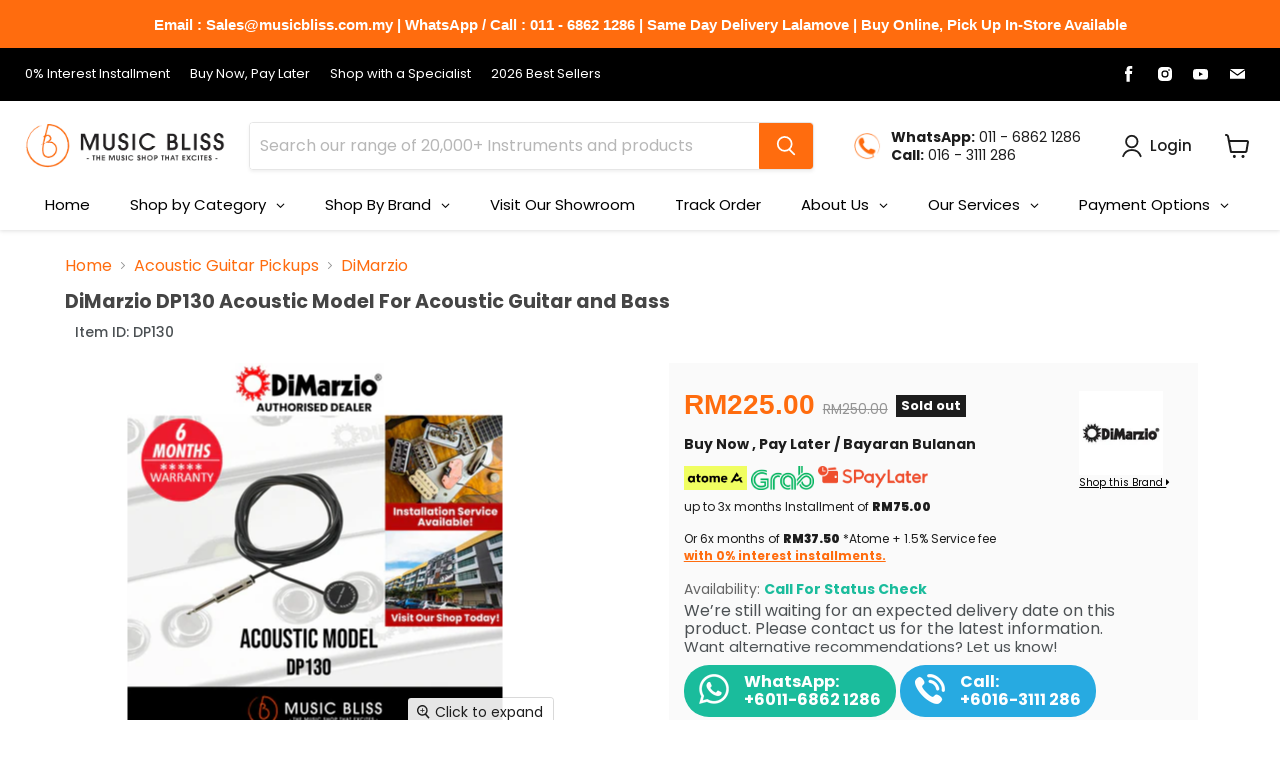

--- FILE ---
content_type: text/html; charset=utf-8
request_url: https://www.musicbliss.com.my/products/dimarzio-dp130-malaysia-acoustic-model-for-acoustic-guitar-and-bass
body_size: 83165
content:















<!doctype html>
<html class="no-js no-touch" lang="en">
  <head>
    <script
      src="//d1liekpayvooaz.cloudfront.net/apps/customizery/customizery.js?shop=musicblissmalaysia.myshopify.com"
    ></script>

    <meta charset="utf-8">
    <meta http-equiv="x-ua-compatible" content="IE=edge">
    <link href="//cdnjs.cloudflare.com/ajax/libs/font-awesome/4.7.0/css/font-awesome.min.css" rel="stylesheet" type="text/css" media="all" />

    <link rel="preconnect" href="https://cdn.shopify.com">
    <link rel="preconnect" href="https://fonts.shopifycdn.com">
    <link rel="preconnect" href="https://v.shopify.com">
    <link rel="preconnect" href="https://cdn.shopifycloud.com">

    <title>DiMarzio DP130 Acoustic Model For Acoustic Guitar and Bass (DP-130) | Music Bliss Malaysia</title>

    <script>
      document.addEventListener('DOMContentLoaded', function () {
        var meta = document.createElement('meta');
        meta.name = 'description';

        // Replace this with your actual meta description logic
        meta.content = 'Buy DiMarzio DP130 Low Price/Fast Shipping From Malaysia . Shop Online Or Visit Our Showroom Today.';

        console.log(meta.content);
      });
    </script>

    
      <meta name="description" content="Buy DiMarzio DP130 Low Price/Fast Shipping From Malaysia . Shop Online Or Visit Our Showroom Today.">
    

    
  <link rel="shortcut icon" href="//www.musicbliss.com.my/cdn/shop/files/MusicBlissLogo_favicon-01_1_32x32.png?v=1648712746" type="image/png">


    
      <link rel="canonical" href="https://www.musicbliss.com.my/products/dimarzio-dp130-malaysia-acoustic-model-for-acoustic-guitar-and-bass">
    

    <meta name="viewport" content="width=device-width">

    
    















<meta property="og:site_name" content="Music Bliss Malaysia">
<meta property="og:url" content="https://www.musicbliss.com.my/products/dimarzio-dp130-malaysia-acoustic-model-for-acoustic-guitar-and-bass">
<meta property="og:title" content="DiMarzio DP130 Acoustic Model For Acoustic Guitar and Bass">
<meta property="og:type" content="website">
<meta property="og:description" content="Buy DiMarzio DP130 Low Price/Fast Shipping From Malaysia . Shop Online Or Visit Our Showroom Today.">




    
    
    

    
    
    <meta
      property="og:image"
      content="https://www.musicbliss.com.my/cdn/shop/files/DP130_1200x1200.gif?v=1706066912"
    />
    <meta
      property="og:image:secure_url"
      content="https://www.musicbliss.com.my/cdn/shop/files/DP130_1200x1200.gif?v=1706066912"
    />
    <meta property="og:image:width" content="1200" />
    <meta property="og:image:height" content="1200" />
    
    
    <meta property="og:image:alt" content="DiMarzio DP130 Acoustic Model For Acoustic Guitar and Bass - Music Bliss Malaysia" />
  
















<meta name="twitter:title" content="DiMarzio DP130 Acoustic Model For Acoustic Guitar and Bass (DP-130) | Music Bliss Malaysia">
<meta name="twitter:description" content="Buy DiMarzio DP130 Low Price/Fast Shipping From Malaysia . Shop Online Or Visit Our Showroom Today.">


    
    
    
      
      
      <meta name="twitter:card" content="summary">
    
    
    <meta
      property="twitter:image"
      content="https://www.musicbliss.com.my/cdn/shop/files/DP130_1200x1200_crop_center.gif?v=1706066912"
    />
    <meta property="twitter:image:width" content="1200" />
    <meta property="twitter:image:height" content="1200" />
    
    
    <meta property="twitter:image:alt" content="DiMarzio DP130 Acoustic Model For Acoustic Guitar and Bass - Music Bliss Malaysia" />
  



    <link rel="preload" href="//www.musicbliss.com.my/cdn/fonts/poppins/poppins_n5.ad5b4b72b59a00358afc706450c864c3c8323842.woff2" as="font" crossorigin="anonymous">
    <link rel="preload" as="style" href="//www.musicbliss.com.my/cdn/shop/t/103/assets/theme.css?v=11896321378443903741763538779">

    <script src="//www.searchanise.com/widgets/shopify/init.js?a=3U3Y1s6Z0k"></script>

    
  <script>window.performance && window.performance.mark && window.performance.mark('shopify.content_for_header.start');</script><meta name="google-site-verification" content="RNQrQ4OzMbl2IXspDffaNyt82YtGiJMxvNeyJFz1tlU">
<meta id="shopify-digital-wallet" name="shopify-digital-wallet" content="/29295648/digital_wallets/dialog">
<link rel="alternate" type="application/json+oembed" href="https://www.musicbliss.com.my/products/dimarzio-dp130-malaysia-acoustic-model-for-acoustic-guitar-and-bass.oembed">
<script async="async" src="/checkouts/internal/preloads.js?locale=en-MY"></script>
<script id="shopify-features" type="application/json">{"accessToken":"58a68358510737959e352288ca1473e4","betas":["rich-media-storefront-analytics"],"domain":"www.musicbliss.com.my","predictiveSearch":true,"shopId":29295648,"locale":"en"}</script>
<script>var Shopify = Shopify || {};
Shopify.shop = "musicblissmalaysia.myshopify.com";
Shopify.locale = "en";
Shopify.currency = {"active":"MYR","rate":"1.0"};
Shopify.country = "MY";
Shopify.theme = {"name":"Code Updated  - 7 Jan 2026 ( Update FreshChat )","id":138301636656,"schema_name":"Empire","schema_version":"6.0.0","theme_store_id":null,"role":"main"};
Shopify.theme.handle = "null";
Shopify.theme.style = {"id":null,"handle":null};
Shopify.cdnHost = "www.musicbliss.com.my/cdn";
Shopify.routes = Shopify.routes || {};
Shopify.routes.root = "/";</script>
<script type="module">!function(o){(o.Shopify=o.Shopify||{}).modules=!0}(window);</script>
<script>!function(o){function n(){var o=[];function n(){o.push(Array.prototype.slice.apply(arguments))}return n.q=o,n}var t=o.Shopify=o.Shopify||{};t.loadFeatures=n(),t.autoloadFeatures=n()}(window);</script>
<script id="shop-js-analytics" type="application/json">{"pageType":"product"}</script>
<script defer="defer" async type="module" src="//www.musicbliss.com.my/cdn/shopifycloud/shop-js/modules/v2/client.init-shop-cart-sync_BT-GjEfc.en.esm.js"></script>
<script defer="defer" async type="module" src="//www.musicbliss.com.my/cdn/shopifycloud/shop-js/modules/v2/chunk.common_D58fp_Oc.esm.js"></script>
<script defer="defer" async type="module" src="//www.musicbliss.com.my/cdn/shopifycloud/shop-js/modules/v2/chunk.modal_xMitdFEc.esm.js"></script>
<script type="module">
  await import("//www.musicbliss.com.my/cdn/shopifycloud/shop-js/modules/v2/client.init-shop-cart-sync_BT-GjEfc.en.esm.js");
await import("//www.musicbliss.com.my/cdn/shopifycloud/shop-js/modules/v2/chunk.common_D58fp_Oc.esm.js");
await import("//www.musicbliss.com.my/cdn/shopifycloud/shop-js/modules/v2/chunk.modal_xMitdFEc.esm.js");

  window.Shopify.SignInWithShop?.initShopCartSync?.({"fedCMEnabled":true,"windoidEnabled":true});

</script>
<script>(function() {
  var isLoaded = false;
  function asyncLoad() {
    if (isLoaded) return;
    isLoaded = true;
    var urls = ["https:\/\/omnisnippet1.com\/inShop\/Embed\/shopify.js?shop=musicblissmalaysia.myshopify.com","https:\/\/widget.anycover.co\/widget.js?shop=musicblissmalaysia.myshopify.com","https:\/\/na.shgcdn3.com\/pixel-collector.js?shop=musicblissmalaysia.myshopify.com","https:\/\/searchanise-ef84.kxcdn.com\/widgets\/shopify\/init.js?a=3U3Y1s6Z0k\u0026shop=musicblissmalaysia.myshopify.com","\/\/backinstock.useamp.com\/widget\/21451_1767154881.js?category=bis\u0026v=6\u0026shop=musicblissmalaysia.myshopify.com","\/\/fw-cdn.com\/12103442\/4616601.js?shop=musicblissmalaysia.myshopify.com","https:\/\/d1ggrngj0uwslm.cloudfront.net\/fm_adhoc_scripts\/added_product_cart.js?shop=musicblissmalaysia.myshopify.com","https:\/\/d1ggrngj0uwslm.cloudfront.net\/fm_adhoc_scripts\/viewed_product.js?shop=musicblissmalaysia.myshopify.com"];
    for (var i = 0; i < urls.length; i++) {
      var s = document.createElement('script');
      s.type = 'text/javascript';
      s.async = true;
      s.src = urls[i];
      var x = document.getElementsByTagName('script')[0];
      x.parentNode.insertBefore(s, x);
    }
  };
  if(window.attachEvent) {
    window.attachEvent('onload', asyncLoad);
  } else {
    window.addEventListener('load', asyncLoad, false);
  }
})();</script>
<script id="__st">var __st={"a":29295648,"offset":28800,"reqid":"6361ce0b-4e2b-43cd-a4ce-31d59e5736b9-1769077065","pageurl":"www.musicbliss.com.my\/products\/dimarzio-dp130-malaysia-acoustic-model-for-acoustic-guitar-and-bass","u":"66c0e2ad94fb","p":"product","rtyp":"product","rid":3828416577584};</script>
<script>window.ShopifyPaypalV4VisibilityTracking = true;</script>
<script id="captcha-bootstrap">!function(){'use strict';const t='contact',e='account',n='new_comment',o=[[t,t],['blogs',n],['comments',n],[t,'customer']],c=[[e,'customer_login'],[e,'guest_login'],[e,'recover_customer_password'],[e,'create_customer']],r=t=>t.map((([t,e])=>`form[action*='/${t}']:not([data-nocaptcha='true']) input[name='form_type'][value='${e}']`)).join(','),a=t=>()=>t?[...document.querySelectorAll(t)].map((t=>t.form)):[];function s(){const t=[...o],e=r(t);return a(e)}const i='password',u='form_key',d=['recaptcha-v3-token','g-recaptcha-response','h-captcha-response',i],f=()=>{try{return window.sessionStorage}catch{return}},m='__shopify_v',_=t=>t.elements[u];function p(t,e,n=!1){try{const o=window.sessionStorage,c=JSON.parse(o.getItem(e)),{data:r}=function(t){const{data:e,action:n}=t;return t[m]||n?{data:e,action:n}:{data:t,action:n}}(c);for(const[e,n]of Object.entries(r))t.elements[e]&&(t.elements[e].value=n);n&&o.removeItem(e)}catch(o){console.error('form repopulation failed',{error:o})}}const l='form_type',E='cptcha';function T(t){t.dataset[E]=!0}const w=window,h=w.document,L='Shopify',v='ce_forms',y='captcha';let A=!1;((t,e)=>{const n=(g='f06e6c50-85a8-45c8-87d0-21a2b65856fe',I='https://cdn.shopify.com/shopifycloud/storefront-forms-hcaptcha/ce_storefront_forms_captcha_hcaptcha.v1.5.2.iife.js',D={infoText:'Protected by hCaptcha',privacyText:'Privacy',termsText:'Terms'},(t,e,n)=>{const o=w[L][v],c=o.bindForm;if(c)return c(t,g,e,D).then(n);var r;o.q.push([[t,g,e,D],n]),r=I,A||(h.body.append(Object.assign(h.createElement('script'),{id:'captcha-provider',async:!0,src:r})),A=!0)});var g,I,D;w[L]=w[L]||{},w[L][v]=w[L][v]||{},w[L][v].q=[],w[L][y]=w[L][y]||{},w[L][y].protect=function(t,e){n(t,void 0,e),T(t)},Object.freeze(w[L][y]),function(t,e,n,w,h,L){const[v,y,A,g]=function(t,e,n){const i=e?o:[],u=t?c:[],d=[...i,...u],f=r(d),m=r(i),_=r(d.filter((([t,e])=>n.includes(e))));return[a(f),a(m),a(_),s()]}(w,h,L),I=t=>{const e=t.target;return e instanceof HTMLFormElement?e:e&&e.form},D=t=>v().includes(t);t.addEventListener('submit',(t=>{const e=I(t);if(!e)return;const n=D(e)&&!e.dataset.hcaptchaBound&&!e.dataset.recaptchaBound,o=_(e),c=g().includes(e)&&(!o||!o.value);(n||c)&&t.preventDefault(),c&&!n&&(function(t){try{if(!f())return;!function(t){const e=f();if(!e)return;const n=_(t);if(!n)return;const o=n.value;o&&e.removeItem(o)}(t);const e=Array.from(Array(32),(()=>Math.random().toString(36)[2])).join('');!function(t,e){_(t)||t.append(Object.assign(document.createElement('input'),{type:'hidden',name:u})),t.elements[u].value=e}(t,e),function(t,e){const n=f();if(!n)return;const o=[...t.querySelectorAll(`input[type='${i}']`)].map((({name:t})=>t)),c=[...d,...o],r={};for(const[a,s]of new FormData(t).entries())c.includes(a)||(r[a]=s);n.setItem(e,JSON.stringify({[m]:1,action:t.action,data:r}))}(t,e)}catch(e){console.error('failed to persist form',e)}}(e),e.submit())}));const S=(t,e)=>{t&&!t.dataset[E]&&(n(t,e.some((e=>e===t))),T(t))};for(const o of['focusin','change'])t.addEventListener(o,(t=>{const e=I(t);D(e)&&S(e,y())}));const B=e.get('form_key'),M=e.get(l),P=B&&M;t.addEventListener('DOMContentLoaded',(()=>{const t=y();if(P)for(const e of t)e.elements[l].value===M&&p(e,B);[...new Set([...A(),...v().filter((t=>'true'===t.dataset.shopifyCaptcha))])].forEach((e=>S(e,t)))}))}(h,new URLSearchParams(w.location.search),n,t,e,['guest_login'])})(!0,!0)}();</script>
<script integrity="sha256-4kQ18oKyAcykRKYeNunJcIwy7WH5gtpwJnB7kiuLZ1E=" data-source-attribution="shopify.loadfeatures" defer="defer" src="//www.musicbliss.com.my/cdn/shopifycloud/storefront/assets/storefront/load_feature-a0a9edcb.js" crossorigin="anonymous"></script>
<script data-source-attribution="shopify.dynamic_checkout.dynamic.init">var Shopify=Shopify||{};Shopify.PaymentButton=Shopify.PaymentButton||{isStorefrontPortableWallets:!0,init:function(){window.Shopify.PaymentButton.init=function(){};var t=document.createElement("script");t.src="https://www.musicbliss.com.my/cdn/shopifycloud/portable-wallets/latest/portable-wallets.en.js",t.type="module",document.head.appendChild(t)}};
</script>
<script data-source-attribution="shopify.dynamic_checkout.buyer_consent">
  function portableWalletsHideBuyerConsent(e){var t=document.getElementById("shopify-buyer-consent"),n=document.getElementById("shopify-subscription-policy-button");t&&n&&(t.classList.add("hidden"),t.setAttribute("aria-hidden","true"),n.removeEventListener("click",e))}function portableWalletsShowBuyerConsent(e){var t=document.getElementById("shopify-buyer-consent"),n=document.getElementById("shopify-subscription-policy-button");t&&n&&(t.classList.remove("hidden"),t.removeAttribute("aria-hidden"),n.addEventListener("click",e))}window.Shopify?.PaymentButton&&(window.Shopify.PaymentButton.hideBuyerConsent=portableWalletsHideBuyerConsent,window.Shopify.PaymentButton.showBuyerConsent=portableWalletsShowBuyerConsent);
</script>
<script>
  function portableWalletsCleanup(e){e&&e.src&&console.error("Failed to load portable wallets script "+e.src);var t=document.querySelectorAll("shopify-accelerated-checkout .shopify-payment-button__skeleton, shopify-accelerated-checkout-cart .wallet-cart-button__skeleton"),e=document.getElementById("shopify-buyer-consent");for(let e=0;e<t.length;e++)t[e].remove();e&&e.remove()}function portableWalletsNotLoadedAsModule(e){e instanceof ErrorEvent&&"string"==typeof e.message&&e.message.includes("import.meta")&&"string"==typeof e.filename&&e.filename.includes("portable-wallets")&&(window.removeEventListener("error",portableWalletsNotLoadedAsModule),window.Shopify.PaymentButton.failedToLoad=e,"loading"===document.readyState?document.addEventListener("DOMContentLoaded",window.Shopify.PaymentButton.init):window.Shopify.PaymentButton.init())}window.addEventListener("error",portableWalletsNotLoadedAsModule);
</script>

<script type="module" src="https://www.musicbliss.com.my/cdn/shopifycloud/portable-wallets/latest/portable-wallets.en.js" onError="portableWalletsCleanup(this)" crossorigin="anonymous"></script>
<script nomodule>
  document.addEventListener("DOMContentLoaded", portableWalletsCleanup);
</script>

<link id="shopify-accelerated-checkout-styles" rel="stylesheet" media="screen" href="https://www.musicbliss.com.my/cdn/shopifycloud/portable-wallets/latest/accelerated-checkout-backwards-compat.css" crossorigin="anonymous">
<style id="shopify-accelerated-checkout-cart">
        #shopify-buyer-consent {
  margin-top: 1em;
  display: inline-block;
  width: 100%;
}

#shopify-buyer-consent.hidden {
  display: none;
}

#shopify-subscription-policy-button {
  background: none;
  border: none;
  padding: 0;
  text-decoration: underline;
  font-size: inherit;
  cursor: pointer;
}

#shopify-subscription-policy-button::before {
  box-shadow: none;
}

      </style>

<script>window.performance && window.performance.mark && window.performance.mark('shopify.content_for_header.end');</script>
  





  <script type="text/javascript">
    
      window.__shgMoneyFormat = window.__shgMoneyFormat || {"MYR":{"currency":"MYR","currency_symbol":"RM","currency_symbol_location":"left","decimal_places":2,"decimal_separator":".","thousands_separator":","}};
    
    window.__shgCurrentCurrencyCode = window.__shgCurrentCurrencyCode || {
      currency: "MYR",
      currency_symbol: "RM",
      decimal_separator: ".",
      thousands_separator: ",",
      decimal_places: 2,
      currency_symbol_location: "left"
    };
  </script>




    <link href="//www.musicbliss.com.my/cdn/shop/t/103/assets/theme.css?v=11896321378443903741763538779" rel="stylesheet" type="text/css" media="all" />

    
    <script>
      window.Theme = window.Theme || {};
      window.Theme.routes = {
        root_url: '/',
        account_url: '/account',
        account_login_url: 'https://shopify.com/29295648/account?locale=en&region_country=MY',
        account_logout_url: '/account/logout',
        account_register_url: 'https://shopify.com/29295648/account?locale=en',
        account_addresses_url: '/account/addresses',
        collections_url: '/collections',
        all_products_collection_url: '/collections/all',
        search_url: '/search',
        cart_url: '/cart',
        cart_add_url: '/cart/add',
        cart_change_url: '/cart/change',
        cart_clear_url: '/cart/clear',
        product_recommendations_url: '/recommendations/products',
      };
    </script>
    
    <meta name="google-site-verification" content="oLtoZyHrtYNr8HjY_veLb-Ax3MIGl1hJKyqlGXWTcIc">

    

<script type="text/javascript">
  
    window.SHG_CUSTOMER = null;
  
</script>








    <link href="https://fonts.googleapis.com/css?family=Roboto+Condensed&display=swap" rel="stylesheet">

    <!-- Google Tag Manager -->
    <script>
      (function (w, d, s, l, i) {
        w[l] = w[l] || [];
        w[l].push({ 'gtm.start': new Date().getTime(), event: 'gtm.js' });
        var f = d.getElementsByTagName(s)[0],
          j = d.createElement(s),
          dl = l != 'dataLayer' ? '&l=' + l : '';
        j.async = true;
        j.src = 'https://www.googletagmanager.com/gtm.js?id=' + i + dl;
        f.parentNode.insertBefore(j, f);
      })(window, document, 'script', 'dataLayer', 'GTM-523L9554');
    </script>
    <!-- End Google Tag Manager -->

    <script type="application/ld+json">
      {
        "@context": "https://schema.org",
        "@type": ["LocalBusiness", "MusicStore", "OnlineStore"],
        "@id": "https://www.musicbliss.com.my",
        "name": "Music Bliss",
        "alternateName": "Music Bliss Showroom",
        "description": "Malaysia's premier music store specializing in acoustic guitars, electric guitars, digital pianos, acoustic pianos, grand pianos, acoustic drums, digital drums, recording, PA systems, sound system installation and musical instruments. Online delivery nationwide with showroom in Petaling Jaya, near Kuala Lumpur",
        "image": "https://cdn.shopify.com/s/files/1/2929/5648/files/Capture.png?v=1567436843",
        "logo": "https://www.musicbliss.com.my/cdn/shop/files/Logos-03_522x129.png",
        "url": "https://www.musicbliss.com.my",
        "telephone": "+60 3-77733372",
        "email": "sales@musicbliss.com.my",
        "address": {
          "@type": "PostalAddress",
          "streetAddress": "5-G & 5-1 & 5-2 & 5-3, Petaling Utama Avenue, Jalan PJS 1/50, Petaling Utama",
          "addressLocality": "Petaling Jaya",
          "addressRegion": "Selangor",
          "postalCode": "46150",
          "addressCountry": "MY"
        },
        "geo": {
          "@type": "GeoCoordinates",
          "latitude": 3.07895,
          "longitude": 101.6476
        },
        "openingHoursSpecification": [
          {
            "@type": "OpeningHoursSpecification",
            "dayOfWeek": ["Monday", "Tuesday", "Wednesday", "Thursday", "Friday", "Saturday"],
            "opens": "10:00",
            "closes": "19:00"
          },
          {
            "@type": "OpeningHoursSpecification",
            "dayOfWeek": "Sunday",
            "opens": "10:00",
            "closes": "18:00"
          }
        ],
        "priceRange": "RM10-RM50000",
        "currenciesAccepted": "MYR",
        "paymentAccepted": ["Cash", "Credit Card", "Debit Card", "Online Banking", "E-Wallet"],
        "areaServed": [
          {
            "@type": "Country",
            "name": "Malaysia"
          },
          {
            "@type": "State",
            "name": "Selangor"
          },
          {
            "@type": "State",
            "name": "Kuala Lumpur"
          }
        ],
        "serviceArea": {
          "@type": "Country",
          "name": "Malaysia"
        },
        "makesOffer": {
          "@type": "Offer",
          "name": "Musical Instrument Sales & Delivery",
          "description": "Sales and delivery of musical instruments across Malaysia",
          "availableDeliveryMethod": ["OnSitePickup", "ParcelService", "DeliveryModeOwnFleet"],
          "areaServed": { "@type": "Country", "name": "Malaysia" }
        },
        "knowsAbout": [
          "Musical Instruments",
          "Acoustic Guitars",
          "Electric Guitars",
          "Digital Pianos",
          "Upright Pianos",
          "Acoustic Pianos",
          "Grand Pianos",
          "Acoustic Drums",
          "Digital Drums",
          "PA Systems",
          "Audio Equipment",
          "Music Education",
          "Studio Equipment",
          "Recording Equipment",
          "Sound Systems Installation"
        ],
        "sameAs": [
          "https://www.facebook.com/musicbliss.com.my",
          "https://www.instagram.com/music_bliss/",
          "https://www.youtube.com/channel/UCSLzK8E0i7tDFykDt0EFgrw"
        ]
      }
    </script>

    <!-- New Metafield V2 -->
    <script>
      /* global Shopify, Theme */

      /**
       * Cart Metafields Script
       *
       * Automatically fetches variant metafields and adds them as cart item properties.
       * This ensures that metafields displayed in POS also appear in the website cart.
       *
       * @namespace CartMetafields
       * @description Handles automatic metafield property injection into Shopify cart items
       */

      (function () {
        'use strict';

        /**
         * Configuration object
         * Default baseUrl should match SHOPIFY_APP_URL from .env
         * Can be overridden via window.cartMetafieldsConfig or window.cartMetafieldsBaseUrl
         *
         * @type {Object}
         * @property {string} baseUrl - Base URL for the metafields API endpoint
         * @property {boolean} debug - Enable/disable debug logging
         * @property {boolean} forceReplaceOldProps - Force replace old numeric properties with formatted ones
         * @property {boolean|string} logPrefix - Log prefix string, set to false to disable, or custom string (default: '[Cart Metafields]')
         */
        const config = window.cartMetafieldsConfig || {
          baseUrl: window.cartMetafieldsBaseUrl || 'https://cassnetic-metafield-htwsq.ondigitalocean.app',
          debug: true, // Enable debug by default for troubleshooting
          forceReplaceOldProps: true, // Force replace old numeric properties (like "1", "2") with formatted ones
          logPrefix: '[Cart Metafields CT]', // Log prefix, set to false to disable
        };

        /**
         * Get the log prefix based on config
         *
         * @returns {string|undefined} The prefix to use, or undefined if disabled
         */
        function getLogPrefix() {
          if (config.logPrefix === false || config.logPrefix === '') {
            return undefined;
          }
          return config.logPrefix || '[Cart Metafields]';
        }

        /**
         * Logging helper for debug messages
         * Only logs if debug mode is enabled
         *
         * @param {...*} args - Arguments to log
         */
        function log(...args) {
          if (config.debug) {
            const prefix = getLogPrefix();
            if (prefix) {
              console.log(prefix, ...args);
            } else {
              console.log(...args);
            }
          }
        }

        /**
         * Error logging helper
         * Always logs errors regardless of debug mode
         *
         * @param {...*} args - Arguments to log as errors
         */
        function logError(...args) {
          const prefix = getLogPrefix();
          if (prefix) {
            console.error(prefix, ...args);
          } else {
            console.error(...args);
          }
        }

        /**
         * Get the current shop domain
         * Attempts multiple methods to determine the shop domain for API calls
         *
         * @returns {string|null} The shop domain or null if not found
         */
        function getShopDomain() {
          // Method 1: Check global Shopify object
          if (typeof Shopify !== 'undefined' && Shopify.shop) {
            return Shopify.shop;
          }
          // Method 2: Check window.Shopify object
          if (window.Shopify && window.Shopify.shop) {
            return window.Shopify.shop;
          }
          // Method 3: Extract from hostname if it's a myshopify.com domain
          const hostname = window.location.hostname;
          if (hostname.includes('.myshopify.com')) {
            return hostname;
          }
          // Method 4: Try to extract from theme object if available
          if (typeof Theme !== 'undefined' && Theme.settings && Theme.settings.shop_domain) {
            return Theme.settings.shop_domain;
          }
          return null;
        }

        /**
         * Fetch metafields for a specific variant from the API
         *
         * @param {string|number} variantId - The Shopify variant ID
         * @returns {Promise<Array>} Array of metafield objects with key and value properties
         */
        async function fetchMetafields(variantId) {
          const shopDomain = getShopDomain();
          if (!shopDomain) {
            logError('Could not determine shop domain');
            return [];
          }

          if (!config.baseUrl) {
            logError('baseUrl not configured. Set window.cartMetafieldsConfig.baseUrl in your theme.');
            return [];
          }

          try {
            // Remove trailing slash from baseUrl to avoid double slashes
            const baseUrl = config.baseUrl.replace(/\/+$/, '');
            const url = `${baseUrl}/api/storefront?variantId=${variantId}&shopDomain=${encodeURIComponent(shopDomain)}`;
            log('Fetching metafields from:', url);

            const response = await fetch(url, {
              method: 'GET',
              headers: {
                'Content-Type': 'application/json',
              },
            });

            if (!response.ok) {
              logError('API error', response.status, response.statusText);
              return [];
            }

            const data = await response.json();
            if (data.ok && Array.isArray(data.metafields)) {
              log('Fetched metafields:', data.metafields);
              // Note: The API returns metafields with formatted keys (e.g., "Brand Type" instead of "1")
              // These keys are used directly as cart property names displayed to customers
              return data.metafields;
            }

            // If API returns unexpected format, log and return empty array
            if (!data.ok) {
              logError('API returned error:', data.error || 'Unknown error');
            }

            return [];
          } catch (error) {
            logError('Error fetching metafields', error);
            return [];
          }
        }

        /**
         * Update cart item properties using Shopify's Cart API
         * Primary method using /cart/change.js endpoint with line numbers
         *
         * @param {Object} cartItem - The cart item object from /cart.js
         * @param {Object} newProperties - Object with property key-value pairs to add (formatted metafields)
         * @returns {Promise<boolean>} True if update succeeded, false otherwise
         */
        async function updateCartItemProperties(cartItem, newProperties) {
          if (!cartItem || !newProperties || Object.keys(newProperties).length === 0) {
            log('Invalid parameters for updateCartItemProperties');
            return false;
          }

          try {
            log('Updating cart item properties:', cartItem.key, newProperties);

            // Fetch fresh cart to get accurate line numbers and current properties
            const freshCartResponse = await fetch('/cart.js');
            if (!freshCartResponse.ok) {
              logError('Failed to fetch fresh cart');
              return await updateCartItemPropertiesAlternative(cartItem, newProperties);
            }
            const freshCart = await freshCartResponse.json();

            // Find the current item in the fresh cart to get its current properties
            const currentItem = freshCart.items.find((item) => item.key === cartItem.key);
            if (!currentItem) {
              logError('Item not found in cart, key:', cartItem.key);
              return false;
            }

            // Find the line number for this item
            const lineNumber = freshCart.items.findIndex((item) => item.key === cartItem.key) + 1;

            if (lineNumber <= 0) {
              logError('Item not found in cart, key:', cartItem.key);
              return false;
            }

            log('Using line number:', lineNumber, 'for item key:', cartItem.key);

            // Get current properties and filter out old numeric ones
            const currentProperties = currentItem.properties || {};
            log('Current properties before update:', currentProperties);

            // Build final properties object:
            // 1. Keep non-numeric properties that aren't our metafields (preserve custom properties)
            // 2. Remove all old numeric properties (like "1", "2", etc.)
            // 3. Add our new formatted metafield properties
            const finalProperties = {};

            // First, preserve non-numeric properties that aren't our new metafields
            // This preserves any custom properties the user might have added
            Object.entries(currentProperties).forEach(([key, value]) => {
              // Skip old numeric properties (they will be removed)
              if (/^\d+$/.test(key)) {
                log('Removing old numeric property:', key, '=', value);
                return;
              }
              // Skip properties that start with underscore (internal Shopify properties)
              if (key.startsWith('_')) {
                return;
              }
              // Skip if this property is being replaced by our new formatted property
              // (check if any of our new properties have the same value, indicating it's the same metafield)
              const isBeingReplaced = Object.values(newProperties).includes(value);
              if (!isBeingReplaced) {
                finalProperties[key] = value;
                log('Preserving existing property:', key, '=', value);
              }
            });

            // Then, add our new formatted metafield properties (these will overwrite any matching ones)
            Object.entries(newProperties).forEach(([key, value]) => {
              finalProperties[key] = value;
            });

            log('Final properties to send:', finalProperties);

            // Method 1: Try using /cart/change.js with line number and FormData
            const formData = new FormData();
            formData.append('line', lineNumber.toString());
            formData.append('quantity', (cartItem.quantity || 1).toString());

            // Add ALL final properties - this replaces ALL existing properties
            // Old numeric properties are excluded, so they will be removed
            Object.entries(finalProperties).forEach(([key, value]) => {
              formData.append(`properties[${key}]`, value.toString());
            });

            const response = await fetch('/cart/change.js', {
              method: 'POST',
              body: formData,
            });

            // Log response status for debugging
            log('Cart update response status:', response.status, response.statusText);

            // Check if response is JSON - Shopify .js endpoints return text/javascript but contain JSON
            const contentType = response.headers.get('content-type') || '';
            const responseText = await response.text();

            // Log response preview for debugging
            log('Response content-type:', contentType);
            log('Response preview (first 300 chars):', responseText.substring(0, 300));

            // Shopify .js endpoints return text/javascript but contain JSON
            const isJsonResponse =
              contentType.includes('application/json') ||
              contentType.includes('text/javascript') ||
              contentType.includes('text/json');

            if (!isJsonResponse) {
              logError('Response is not JSON, got:', contentType);
              logError('Response preview:', responseText.substring(0, 200));
              // Try alternative method
              return await updateCartItemPropertiesAlternative(cartItem, newProperties);
            }

            // Parse response even if not OK to see the error
            let responseData;
            try {
              responseData = JSON.parse(responseText);
              log('Parsed response data:', responseData);
            } catch (parseError) {
              logError('Failed to parse response:', parseError);
              logError('Response text:', responseText.substring(0, 500));
              return await updateCartItemPropertiesAlternative(cartItem, newProperties, freshCart);
            }

            // Check for errors in response
            if (!response.ok || responseData.status === 'bad_request' || responseData.errors) {
              logError('Failed to update cart properties', response.status);
              logError('Error response:', responseData);

              // If it's a bad_request about line/id, try alternative method
              if (
                responseData.status === 'bad_request' &&
                responseData.message &&
                responseData.message.includes('no valid id or line')
              ) {
                log('Bad request for line/id, trying alternative method');
                return await updateCartItemPropertiesAlternative(cartItem, newProperties, freshCart);
              }
              return false;
            }

            // Response already parsed above
            const updatedCart = responseData;

            // Verify the update worked by checking the returned cart item properties
            // Note: Shopify may regenerate the item key when properties change, so we match by variant_id
            const updatedItem = updatedCart.items.find(
              (item) => item.variant_id === cartItem.variant_id || item.key === cartItem.key
            );
            if (updatedItem) {
              const updatedProps = updatedItem.properties || {};
              log('Cart updated successfully. Updated item properties:', updatedProps);
              log('Updated item key:', updatedItem.key, '(original key:', cartItem.key + ')');

              // Verify that our properties were actually added
              const expectedKeys = Object.keys(finalProperties);
              const actualKeys = Object.keys(updatedProps);
              const missingKeys = expectedKeys.filter((key) => !actualKeys.includes(key));
              const wrongValues = expectedKeys.filter(
                (key) => updatedProps[key] !== finalProperties[key]
              );

              if (missingKeys.length > 0) {
                logError('Warning: Some properties were not added:', missingKeys);
              }
              if (wrongValues.length > 0) {
                logError('Warning: Some properties have wrong values:', wrongValues);
              }
              if (missingKeys.length === 0 && wrongValues.length === 0) {
                log('All properties verified successfully in cart response');
              }

              // Check if old numeric properties are still present (they shouldn't be)
              const stillHasNumericProps = Object.keys(updatedProps).some((key) => /^\d+$/.test(key));
              if (stillHasNumericProps) {
                logError('Warning: Old numeric properties still present after update:', updatedProps);
              }
            } else {
              logError(
                'Warning: Updated item not found in cart response. Looking for variant_id:',
                cartItem.variant_id,
                'or key:',
                cartItem.key
              );
              logError('Available items:', updatedCart.items?.map((i) => ({ variant_id: i.variant_id, key: i.key })));
            }

            // Verify properties were actually saved by fetching cart again after a short delay
            // This ensures the server has processed the update
            // Note: Use variant_id for matching since Shopify may regenerate item keys
            setTimeout(async () => {
              try {
                const verifyCartResponse = await fetch('/cart.js');
                if (verifyCartResponse.ok) {
                  const verifyCart = await verifyCartResponse.json();
                  // Match by variant_id since Shopify regenerates keys when properties change
                  const verifyItem = verifyCart.items.find(
                    (item) => item.variant_id === cartItem.variant_id
                  );
                  if (verifyItem) {
                    const verifyProps = verifyItem.properties || {};
                    const expectedKeys = Object.keys(finalProperties);
                    const actualKeys = Object.keys(verifyProps);
                    const allPresent = expectedKeys.every(
                      (key) => actualKeys.includes(key) && verifyProps[key] === finalProperties[key]
                    );

                    if (allPresent) {
                      log('Verification successful: All properties confirmed in cart');
                      log('Verified item key:', verifyItem.key, '(original key:', cartItem.key + ')');
                    } else {
                      logError('Verification failed: Properties not found in cart after update');
                      logError('Expected:', finalProperties);
                      logError('Actual:', verifyProps);
                    }
                  } else {
                    logError(
                      'Verification failed: Item not found in cart. Looking for variant_id:',
                      cartItem.variant_id
                    );
                  }
                }
              } catch (verifyError) {
                logError('Error during verification:', verifyError);
              }
            }, 500); // Wait 500ms before verification

            // Trigger cart update events
            if (typeof window !== 'undefined') {
              // Custom event
              window.dispatchEvent(new CustomEvent('cart:updated', { detail: updatedCart }));

              // Shopify theme events
              if (typeof document !== 'undefined') {
                document.dispatchEvent(new CustomEvent('cart:refresh'));
                document.dispatchEvent(new CustomEvent('cart:updated'));
              }

              // Dawn theme event - delay slightly to prevent immediate re-processing
              if (typeof Theme !== 'undefined') {
                setTimeout(() => {
                  window.dispatchEvent(new CustomEvent('theme:cart:change'));
                }, 100);
              }
            }

            return true;
          } catch (error) {
            logError('Error updating cart properties', error);
            // Try alternative method on error
            return await updateCartItemPropertiesAlternative(cartItem, newProperties);
          }
        }

        /**
         * Alternative method to update cart item properties
         * Fallback method when primary method fails, uses different cart identification
         *
         * @param {Object} cartItem - The cart item object from /cart.js
         * @param {Object} newProperties - Object with property key-value pairs to add (formatted metafields)
         * @param {Object|null} providedCart - Optional cart object to avoid extra fetch
         * @returns {Promise<boolean>} True if update succeeded, false otherwise
         */
        async function updateCartItemPropertiesAlternative(cartItem, newProperties, providedCart = null) {
          try {
            log('Trying alternative cart update method');

            // Build form data - Shopify expects 'line' for line number
            const formData = new FormData();

            // Use provided cart or fetch fresh one
            let currentCart = providedCart;
            if (!currentCart) {
              const currentCartResponse = await fetch('/cart.js');
              if (!currentCartResponse.ok) {
                logError('Failed to fetch cart for line number');
                return false;
              }
              currentCart = await currentCartResponse.json();
            }

            // Find the current item to get its properties
            const currentItem = currentCart.items.find((item) => item.key === cartItem.key);
            if (!currentItem) {
              logError('Item not found in cart for alternative method');
              return false;
            }

            const lineNumber = currentCart.items.findIndex((item) => item.key === cartItem.key) + 1;

            if (lineNumber > 0) {
              formData.append('line', lineNumber.toString());
            } else {
              // Fallback to id if line number not found
              formData.append('id', cartItem.key);
            }

            formData.append('quantity', (cartItem.quantity || 1).toString());

            // Build final properties (same logic as primary method)
            const currentProperties = currentItem.properties || {};
            const finalProperties = {};

            // Preserve non-numeric properties that aren't our metafields
            Object.entries(currentProperties).forEach(([key, value]) => {
              if (/^\d+$/.test(key)) {
                log('Alternative method: Removing old numeric property:', key);
                return;
              }
              if (key.startsWith('_')) {
                return;
              }
              const isBeingReplaced = Object.values(newProperties).includes(value);
              if (!isBeingReplaced) {
                finalProperties[key] = value;
              }
            });

            // Add new formatted properties
            Object.entries(newProperties).forEach(([key, value]) => {
              finalProperties[key] = value;
            });

            log('Alternative method: Final properties to send:', finalProperties);

            // Add properties to form data - Shopify expects properties[name] = value
            Object.entries(finalProperties).forEach(([key, value]) => {
              formData.append(`properties[${key}]`, value.toString());
            });

            const response = await fetch('/cart/change.js', {
              method: 'POST',
              body: formData,
            });

            const contentType = response.headers.get('content-type') || '';
            const responseText = await response.text();

            // Shopify .js endpoints return text/javascript but contain JSON
            const isJsonResponse =
              contentType.includes('application/json') ||
              contentType.includes('text/javascript') ||
              contentType.includes('text/json');

            if (!isJsonResponse) {
              logError('Alternative method also returned non-JSON:', contentType);
              logError('Response preview:', responseText.substring(0, 200));
              return false;
            }

            if (!response.ok) {
              logError('Alternative method failed', response.status, responseText.substring(0, 200));

              // Try parsing error response to see the actual error
              try {
                const errorData = JSON.parse(responseText);
                logError('Error details:', errorData);
              } catch (e) {
                // Not JSON, ignore
              }
              return false;
            }

            let updatedCart;
            try {
              updatedCart = JSON.parse(responseText);
            } catch (parseError) {
              logError('Alternative method: Failed to parse JSON:', parseError);
              logError('Response text:', responseText.substring(0, 500));
              return false;
            }
            log('Cart updated successfully (alternative method)');

            // Trigger events
            if (typeof window !== 'undefined') {
              window.dispatchEvent(new CustomEvent('cart:updated', { detail: updatedCart }));
              if (typeof document !== 'undefined') {
                document.dispatchEvent(new CustomEvent('cart:refresh'));
              }
            }

            return true;
          } catch (error) {
            logError('Alternative method also failed', error);
            return false;
          }
        }

        /**
         * Track recently processed items to prevent duplicate processing
         * Key: variant_id (string), Value: timestamp of last processing
         * We use variant_id instead of item key because Shopify regenerates keys when properties change
         *
         * @type {Map<string, number>}
         */
        const recentlyProcessed = new Map();
        const PROCESSING_COOLDOWN = 2000; // 2 seconds cooldown between processing same item

        /**
         * Check if an item was recently processed
         * Uses variant_id since Shopify may regenerate item keys when properties change
         *
         * @param {string|number} variantId - The variant ID
         * @returns {boolean} True if item was recently processed
         */
        function wasRecentlyProcessed(variantId) {
          const variantIdStr = String(variantId);
          const lastProcessed = recentlyProcessed.get(variantIdStr);
          if (!lastProcessed) {
            return false;
          }
          const timeSinceLastProcess = Date.now() - lastProcessed;
          return timeSinceLastProcess < PROCESSING_COOLDOWN;
        }

        /**
         * Mark an item as recently processed
         * Uses variant_id since Shopify may regenerate item keys when properties change
         *
         * @param {string|number} variantId - The variant ID
         */
        function markAsProcessed(variantId) {
          const variantIdStr = String(variantId);
          recentlyProcessed.set(variantIdStr, Date.now());
        }

        /**
         * Process all cart items and add metafields as properties
         * Main workflow function that orchestrates fetching cart, metafields, and updating properties
         *
         * @returns {Promise<void>}
         */
        async function processCartItems() {
          try {
            // Get cart using Theme.routes if available (for theme compatibility)
            const cartUrl =
              typeof Theme !== 'undefined' && Theme.routes && Theme.routes.cart_url
                ? `${Theme.routes.cart_url}.js`
                : '/cart.js';

            log('Fetching cart from:', cartUrl);

            const cartResponse = await fetch(cartUrl);
            if (!cartResponse.ok) {
              logError('Failed to fetch cart', cartResponse.status);
              return;
            }

            const cart = await cartResponse.json();

            if (!cart.items || cart.items.length === 0) {
              log('Cart is empty');
              return;
            }

            log('Processing', cart.items.length, 'cart items');

            // Process each item sequentially to avoid race conditions and API rate limiting
            for (let i = 0; i < cart.items.length; i++) {
              const item = cart.items[i];

              // Skip if this item was recently processed (prevents duplicate processing from event loops)
              // Use variant_id since Shopify may regenerate item keys when properties change
              if (wasRecentlyProcessed(item.variant_id)) {
                log('Item', item.variant_id, 'was recently processed, skipping to avoid duplicate updates');
                continue;
              }

              // Check for old numeric properties that need to be replaced
              // Old format used numeric keys like "1", "2", etc. which are not user-friendly
              const existingProperties = item.properties || {};
              const hasOldNumericProps = Object.keys(existingProperties).some((key) => {
                // Check if key is just a number (old format like "1", "2", etc.)
                return /^\d+$/.test(key);
              });

              // Check if our formatted metafield properties already exist
              // Formatted keys are human-readable like "Brand Type", "Test Var", etc.
              const hasFormattedProps = Object.keys(existingProperties).some((key) => {
                // Our formatted keys are typically "Brand Type", "Test Var", etc.
                // Check for capitalized words pattern (not just numbers)
                // Pattern: Starts with capital, may have spaces and more capitalized words
                return /^[A-Z][a-z]+(\s[A-Z][a-z]+)*(\s\d+)?$/.test(key);
              });

              // Optimization: Skip items that already have formatted properties and no old numeric ones
              // This prevents unnecessary API calls and cart updates
              if (hasFormattedProps && !hasOldNumericProps) {
                log('Item', item.variant_id, 'already has formatted metafield properties, skipping');
                continue;
              }

              // If there are old numeric properties, we MUST process to replace them
              // even if formatted properties also exist (to ensure old ones are removed)
              if (hasOldNumericProps) {
                log('Item', item.variant_id, 'has old numeric properties, will replace with formatted ones');
                // Force processing to replace old properties
              }

              const variantId = item.variant_id;
              if (!variantId) {
                log('Item missing variant_id, skipping');
                continue;
              }

              log('Processing variant:', variantId, 'item index:', i);

              // Fetch metafields for this variant
              const metafields = await fetchMetafields(variantId);

              if (metafields.length === 0) {
                log('No metafields found for variant:', variantId);
                continue;
              }

            // Helper function to format array values and handle list items splitting
            const formatMetafieldValue = (value) => {
              if (!value) return value;

              // Check if the value is a JSON array string
              if (typeof value === 'string' && value.trim().startsWith('[') && value.trim().endsWith(']')) {
                try {
                  const parsed = JSON.parse(value);
                  if (Array.isArray(parsed)) {
                    // Format as HTML bullet list for better display in cart
                    return parsed.map(item => `• ${item}`).join('\n');
                  }
                } catch (e) {
                  // If parsing fails, return original value
                  log('Failed to parse array value:', value, 'Error:', e);
                }
              }

              // Special handling for list format metafields
              if (typeof value === 'string') {
                // First, try to parse as JSON array (Single line text (List) format)
                if (value.trim().startsWith('[') && value.trim().endsWith(']')) {
                  try {
                    const parsed = JSON.parse(value);
                    if (Array.isArray(parsed) && parsed.length > 1) {
                      return {
                        _shouldSplit: true,
                        _items: parsed
                      };
                    }
                  } catch (e) {
                    // If JSON parsing fails, continue to other methods
                    log('Failed to parse list value as JSON:', value, 'Error:', e);
                  }
                }

                // Check if value contains bullet points (•) - split into separate items
                if (value.includes('•')) {
                  const items = value.split('•').map(item => item.trim()).filter(item => item);
                  if (items.length > 1) {
                    // Return an object indicating this should be split into multiple properties
                    return {
                      _shouldSplit: true,
                      _items: items
                    };
                  }
                }

                // Check if value contains commas (comma-separated list)
                if (value.includes(',')) {
                  const items = value.split(',').map(item => item.trim()).filter(item => item);
                  if (items.length > 1) {
                    return {
                      _shouldSplit: true,
                      _items: items
                    };
                  }
                }
              }

              // Return original value if not an array or bundle items
              return value;
            };

            // Build properties object from fetched metafields
            // The metafield.key is already formatted by the API (e.g., "Brand Type" instead of "1")
            // This key will be used as the cart property name displayed to customers
            const properties = {};
            metafields.forEach((metafield) => {
              if (metafield.key && metafield.value) {
                // Format the value (convert arrays to bullet lists or handle bundle splitting)
                const formattedValue = formatMetafieldValue(metafield.value);

                // Check if this should be split into multiple properties (bundle items)
                if (formattedValue && typeof formattedValue === 'object' && formattedValue._shouldSplit) {
                  log('Splitting list items for:', metafield.key);

                  // Add each bundle item as a separate numbered property
                  formattedValue._items.forEach((item, itemIndex) => {
                    const numberedKey = `${metafield.key} ${itemIndex + 1}`;
                    properties[numberedKey] = item;
                  });
                } else {
                  // Store the formatted value as-is
                  properties[metafield.key] = formattedValue;
                }
              } else {
                log('Skipping invalid metafield (missing key or value):', metafield);
              }
            });

              // If there are old numeric properties, we need to explicitly remove them
              // by not including them in the update. Shopify's /cart/change.js replaces ALL
              // properties with the ones we send, so old numeric ones will be automatically removed
              if (hasOldNumericProps) {
                log('Removing old numeric properties and replacing with formatted ones');
                // Only include our new formatted properties - old numeric ones will be removed
              }

              // Add properties to cart item
              if (Object.keys(properties).length > 0) {
                log('Adding properties to item:', properties);
                log('Cart item key:', item.key);
                log('Cart item variant_id:', item.variant_id);
                log('Cart item line number (expected):', i + 1);

                const success = await updateCartItemProperties(item, properties);

                if (!success) {
                  logError('Failed to add properties to item:', item.key, '(variant_id:', item.variant_id + ')');
                  // Wait a bit longer on failure before retrying next item
                  await new Promise((resolve) => setTimeout(resolve, 500));
                } else {
                  // Mark as processed to prevent duplicate processing
                  // Use variant_id since Shopify may regenerate item keys when properties change
                  markAsProcessed(item.variant_id);
                  log('Successfully updated item properties, marked as processed (variant_id):', item.variant_id);
                  // Small delay to avoid rate limiting
                  await new Promise((resolve) => setTimeout(resolve, 300));
                }
              }
            }
          } catch (error) {
            logError('Error processing cart', error);
          }
        }

        /**
         * Debounce timer for processCartItems to prevent rapid-fire execution
         *
         * @type {number|null}
         */
        let processCartItemsTimer = null;
        const PROCESS_CART_DEBOUNCE = 1000; // 1 second debounce for event-triggered processing

        /**
         * Debounced version of processCartItems for event listeners
         * Prevents rapid-fire processing when multiple events fire in quick succession
         */
        function debouncedProcessCartItems() {
          // Clear existing timer
          if (processCartItemsTimer) {
            clearTimeout(processCartItemsTimer);
          }
          // Set new timer
          processCartItemsTimer = setTimeout(() => {
            processCartItems();
            processCartItemsTimer = null;
          }, PROCESS_CART_DEBOUNCE);
        }

        /**
         * Initialize the cart metafields script
         * Sets up event listeners for cart changes and processes cart on page load
         */
        function init() {
          log('Initializing cart metafields script');

          // Process cart on page load with delay to ensure cart is fully loaded
          if (document.readyState === 'loading') {
            document.addEventListener('DOMContentLoaded', () => {
              setTimeout(processCartItems, 500); // Delay to ensure cart is loaded
            });
          } else {
            setTimeout(processCartItems, 500);
          }

          // Listen for custom cart update events
          if (typeof window !== 'undefined') {
            // Generic cart add event
            window.addEventListener('cart:add', () => {
              log('Cart add event detected');
              debouncedProcessCartItems();
            });
            // Generic cart update event
            window.addEventListener('cart:update', () => {
              log('Cart update event detected');
              debouncedProcessCartItems();
            });

            // Dawn theme specific events
            if (typeof Theme !== 'undefined') {
              window.addEventListener('theme:cart:change', () => {
                log('Theme cart change event detected');
                debouncedProcessCartItems();
              });
            }
          }

          // Listen for form submissions that add to cart
          // This catches traditional form-based add-to-cart actions
          document.addEventListener('submit', function (e) {
            const form = e.target;
            if (form && form.action && (form.action.includes('/cart/add') || form.action.includes('/cart/add.js'))) {
              log('Cart add form submitted');
              // Wait longer for form submission to complete and cart to update, then use debounced processing
              setTimeout(debouncedProcessCartItems, 1000);
            }
          });

          // Listen for AJAX cart updates (Dawn and other modern themes)
          // Catches programmatic add-to-cart button clicks
          document.addEventListener(
            'click',
            function (e) {
              const target = e.target.closest(
                '[data-action="add-to-cart"], .product-form__submit, button[type="submit"][form*="product"]'
              );
              if (target) {
                log('Add to cart button clicked');
                // Wait longer for AJAX request to complete, then use debounced processing
                setTimeout(debouncedProcessCartItems, 1500);
              }
            },
            true
          ); // Use capture phase to catch early, before other handlers
        }

        /**
         * Auto-initialize the script when DOM is ready
         * Handles both cases: DOM already loaded or still loading
         */
        if (typeof window !== 'undefined') {
          if (document.readyState === 'loading') {
            document.addEventListener('DOMContentLoaded', init);
          } else {
            // DOM already loaded, initialize immediately
            init();
          }
        }
      })();

      /**
       * Cart Properties Display Formatter
       * Groups numbered properties (e.g., "Bundle Items 1", "Bundle Items 2") under a single heading
       * and converts snake_case keys to Title Case
       */
      (function() {
        'use strict';

        /**
         * Convert snake_case to Title Case
         * @param {string} str - The string to convert
         * @returns {string} - The formatted string
         */
        function formatKeyToTitleCase(str) {
          if (!str) return str;
          if (!str.includes('_')) return str;

          return str
            .split('_')
            .map(word => word.charAt(0).toUpperCase() + word.slice(1).toLowerCase())
            .join(' ');
        }

        /**
         * Format cart item properties display
         * Groups numbered properties and formats keys
         * Works for both cart and checkout pages
         */
        function formatCartProperties() {
          // Check if we're on checkout page
          const isCheckout = window.location.pathname.includes('/checkouts/') ||
                            window.location.pathname.includes('/checkout') ||
                            document.querySelector('[data-checkout], .checkout, #checkout');

          // Find all cart/checkout items - different selectors for cart vs checkout
          let cartItems;
          if (isCheckout) {
            // Checkout page selectors
            cartItems = document.querySelectorAll('.product-table__row, .product, [data-product], .order-summary__section__content .product, .product__description');
          } else {
            // Cart page selectors
            cartItems = document.querySelectorAll('[data-cart-item], .cart-item, .cart__item');
          }

          cartItems.forEach((cartItem) => {
            // Find properties container - try multiple selectors for both cart and checkout
            let propertiesContainer = cartItem.querySelector('.cart-item__properties, .cart-item-properties, [data-cart-item-properties], .product-properties, .product__description__property, .product__description__name, [class*="property"]');

            if (!propertiesContainer) {
              // Try to find where properties might be displayed
              const itemDetails = cartItem.querySelector('.cart-item__details, .cart-item-details, .cart__item-details, .product__description, .product-table__cell--product');
              if (itemDetails) {
                // Look for existing properties or create container
                propertiesContainer = itemDetails.querySelector('.cart-item__properties, .cart-item-properties, .product__description__property, [class*="property"]');
                if (!propertiesContainer) {
                  // Properties might be direct children, check for property-like elements
                  const propertyElements = itemDetails.querySelectorAll('[class*="property"], [data-property], dt, dd, .product__description__property, .product__description__name');
                  if (propertyElements.length > 0) {
                    propertiesContainer = propertyElements[0].parentElement;
                  } else {
                    // For checkout, properties might be in the same container as product description
                    propertiesContainer = itemDetails;
                  }
                }
              }
            }

            if (!propertiesContainer) return;

            // Get all property elements - checkout uses different structure
            let propertyElements = propertiesContainer.querySelectorAll('[class*="property"], [data-property], dt, .property, .cart-item-property, .product__description__property, .product__description__name');

            // If no property elements found, try to find text nodes that look like properties
            if (propertyElements.length === 0 && isCheckout) {
              // Checkout might have properties as text nodes or in different structure
              const textContent = propertiesContainer.textContent || '';
              // Look for patterns like "Bundle items 1:", "Warranty:", etc.
              if (textContent.match(/:\s*[A-Z0-9]/)) {
                // Properties might be in the text, try to find parent elements
                propertyElements = propertiesContainer.querySelectorAll('span, div, p, li');
              }
            }

            if (propertyElements.length === 0) return;

            // Group properties
            const properties = new Map();
            const numberedGroups = new Map();
            const processedKeys = new Set();

            propertyElements.forEach((propEl) => {
              // Try to extract key and value from different structures
              let key, value, keyEl, valueEl;

              // Check if it's a dt/dd pair
              if (propEl.tagName === 'DT') {
                keyEl = propEl;
                valueEl = propEl.nextElementSibling;
                if (valueEl && valueEl.tagName === 'DD') {
                  key = keyEl.textContent.trim();
                  value = valueEl.textContent.trim();
                }
              } else {
                // Try to find key and value within the element
                keyEl = propEl.querySelector('[class*="name"], [class*="key"], .property-name, .property-key, strong, b, .product__description__name');
                valueEl = propEl.querySelector('[class*="value"], .property-value, .product__description__property, span:not([class*="name"]):not([class*="key"])');

                if (keyEl && valueEl) {
                  key = keyEl.textContent.trim().replace(':', '');
                  value = valueEl.textContent.trim();
                } else if (keyEl && !valueEl) {
                  // Checkout might have key and value in same element or next sibling
                  const text = keyEl.textContent.trim();
                  const colonIndex = text.indexOf(':');
                  if (colonIndex > 0) {
                    key = text.substring(0, colonIndex).trim();
                    value = text.substring(colonIndex + 1).trim();
                  } else {
                    // Value might be in next sibling
                    const nextSibling = propEl.nextElementSibling;
                    if (nextSibling) {
                      key = text.replace(':', '').trim();
                      value = nextSibling.textContent.trim();
                    }
                  }
                } else {
                  // Try to parse from text content (most common for checkout)
                  const text = propEl.textContent.trim();
                  const colonIndex = text.indexOf(':');
                  if (colonIndex > 0) {
                    key = text.substring(0, colonIndex).trim();
                    value = text.substring(colonIndex + 1).trim();
                  } else {
                    // Might be just the value, check previous sibling for key
                    const prevSibling = propEl.previousElementSibling;
                    if (prevSibling && prevSibling.textContent.includes(':')) {
                      const prevText = prevSibling.textContent.trim();
                      const prevColonIndex = prevText.indexOf(':');
                      if (prevColonIndex > 0) {
                        key = prevText.substring(0, prevColonIndex).trim();
                        value = text.trim();
                      }
                    }
                  }
                }
              }

              if (!key || !value) return;

              // Skip if this looks like it's already been processed (has our formatted class)
              if (propEl.closest('.cart-item-properties-formatted')) return;

              // Convert snake_case to Title Case
              const formattedKey = formatKeyToTitleCase(key);

              // Check if this is a numbered property (ends with space + number)
              const keyParts = formattedKey.split(' ');
              if (keyParts.length > 1) {
                const lastPart = keyParts[keyParts.length - 1];
                if (/^[1-9]\d*$/.test(lastPart)) {
                  // This is a numbered property
                  const baseName = keyParts.slice(0, -1).join(' ');

                  if (!numberedGroups.has(baseName)) {
                    numberedGroups.set(baseName, []);
                  }
                  numberedGroups.get(baseName).push({
                    number: parseInt(lastPart),
                    value: value,
                    element: propEl
                  });
                  processedKeys.add(key);
                  return;
                }
              }

              // Regular property
              if (!processedKeys.has(key)) {
                properties.set(formattedKey, {
                  value: value,
                  element: propEl
                });
                processedKeys.add(key);
              }
            });

            // If we found numbered groups, rebuild the display
            if (numberedGroups.size > 0) {
              // Create a new container or use existing
              const newContainer = document.createElement('div');
              newContainer.className = 'cart-item-properties-formatted';

              // Add grouped numbered properties first
              numberedGroups.forEach((items, baseName) => {
                // Sort by number
                items.sort((a, b) => a.number - b.number);

                const groupDiv = document.createElement('div');
                groupDiv.className = 'property-group';
                groupDiv.style.marginTop = '0.5rem';

                const title = document.createElement('strong');
                title.textContent = baseName + ':';
                groupDiv.appendChild(title);

                const list = document.createElement('ul');
                list.style.margin = '0.25rem 0';
                list.style.paddingLeft = '1.5rem';
                list.style.listStyle = 'disc';

                items.forEach((item) => {
                  const listItem = document.createElement('li');
                  listItem.textContent = item.value;
                  list.appendChild(listItem);
                });

                groupDiv.appendChild(list);
                newContainer.appendChild(groupDiv);
              });

              // Add non-numbered properties
              properties.forEach((prop, key) => {
                const propDiv = document.createElement('div');
                propDiv.className = 'property';
                propDiv.style.marginTop = '0.5rem';

                const title = document.createElement('strong');
                title.textContent = key + ': ';
                propDiv.appendChild(title);

                const valueSpan = document.createTextNode(prop.value);
                propDiv.appendChild(valueSpan);

                newContainer.appendChild(propDiv);
              });

              // Replace old properties with new formatted ones
              // Hide old properties
              propertyElements.forEach(el => {
                el.style.display = 'none';
              });

              // Insert new container
              propertiesContainer.appendChild(newContainer);
            } else {
              // Just format the keys (convert snake_case to Title Case)
              properties.forEach((prop, formattedKey) => {
                const originalKey = Array.from(properties.keys()).find(k => formatKeyToTitleCase(k) === formattedKey);
                if (originalKey && originalKey !== formattedKey) {
                  // Update the key display
                  if (prop.element.querySelector('[class*="name"], [class*="key"], .property-name, strong, b')) {
                    prop.element.querySelector('[class*="name"], [class*="key"], .property-name, strong, b').textContent = formattedKey + ':';
                  } else if (prop.element.tagName === 'DT') {
                    prop.element.textContent = formattedKey + ':';
                  }
                }
              });
            }
          });
        }

        // Run on page load and after cart/checkout updates
        function initCartPropertiesFormatter() {
          formatCartProperties();

          // Also run after cart updates
          if (typeof window !== 'undefined') {
            window.addEventListener('cart:updated', () => {
              setTimeout(formatCartProperties, 100);
            });
            document.addEventListener('cart:refresh', () => {
              setTimeout(formatCartProperties, 100);
            });

            // Checkout-specific events
            window.addEventListener('checkout:updated', () => {
              setTimeout(formatCartProperties, 100);
            });

            // Use MutationObserver for checkout pages (Shopify checkout updates dynamically)
            const observer = new MutationObserver((mutations) => {
              let shouldFormat = false;
              mutations.forEach((mutation) => {
                if (mutation.addedNodes.length > 0 || mutation.type === 'childList') {
                  shouldFormat = true;
                }
              });
              if (shouldFormat) {
                setTimeout(formatCartProperties, 200);
              }
            });

            // Observe checkout order summary for changes
            const checkoutContainer = document.querySelector('.order-summary, .order-summary__section, [data-order-summary]');
            if (checkoutContainer) {
              observer.observe(checkoutContainer, {
                childList: true,
                subtree: true
              });
            }

            // Also observe the main checkout content
            const mainCheckout = document.querySelector('.main__content, .checkout, [data-checkout]');
            if (mainCheckout) {
              observer.observe(mainCheckout, {
                childList: true,
                subtree: true
              });
            }
          }
        }

        // Initialize
        if (typeof window !== 'undefined') {
          if (document.readyState === 'loading') {
            document.addEventListener('DOMContentLoaded', initCartPropertiesFormatter);
          } else {
            initCartPropertiesFormatter();
          }

          // For checkout pages, also run after a delay to catch dynamic content
          if (window.location.pathname.includes('/checkout') || window.location.pathname.includes('/checkouts/')) {
            setTimeout(formatCartProperties, 500);
            setTimeout(formatCartProperties, 1500);
          }
        }
      })();
    </script>
  






<!-- BEGIN app block: shopify://apps/pagefly-page-builder/blocks/app-embed/83e179f7-59a0-4589-8c66-c0dddf959200 -->

<!-- BEGIN app snippet: pagefly-cro-ab-testing-main -->







<script>
  ;(function () {
    const url = new URL(window.location)
    const viewParam = url.searchParams.get('view')
    if (viewParam && viewParam.includes('variant-pf-')) {
      url.searchParams.set('pf_v', viewParam)
      url.searchParams.delete('view')
      window.history.replaceState({}, '', url)
    }
  })()
</script>



<script type='module'>
  
  window.PAGEFLY_CRO = window.PAGEFLY_CRO || {}

  window.PAGEFLY_CRO['data_debug'] = {
    original_template_suffix: "all_products",
    allow_ab_test: false,
    ab_test_start_time: 0,
    ab_test_end_time: 0,
    today_date_time: 1769077066000,
  }
  window.PAGEFLY_CRO['GA4'] = { enabled: false}
</script>

<!-- END app snippet -->








  <script src='https://cdn.shopify.com/extensions/019bb4f9-aed6-78a3-be91-e9d44663e6bf/pagefly-page-builder-215/assets/pagefly-helper.js' defer='defer'></script>

  <script src='https://cdn.shopify.com/extensions/019bb4f9-aed6-78a3-be91-e9d44663e6bf/pagefly-page-builder-215/assets/pagefly-general-helper.js' defer='defer'></script>

  <script src='https://cdn.shopify.com/extensions/019bb4f9-aed6-78a3-be91-e9d44663e6bf/pagefly-page-builder-215/assets/pagefly-snap-slider.js' defer='defer'></script>

  <script src='https://cdn.shopify.com/extensions/019bb4f9-aed6-78a3-be91-e9d44663e6bf/pagefly-page-builder-215/assets/pagefly-slideshow-v3.js' defer='defer'></script>

  <script src='https://cdn.shopify.com/extensions/019bb4f9-aed6-78a3-be91-e9d44663e6bf/pagefly-page-builder-215/assets/pagefly-slideshow-v4.js' defer='defer'></script>

  <script src='https://cdn.shopify.com/extensions/019bb4f9-aed6-78a3-be91-e9d44663e6bf/pagefly-page-builder-215/assets/pagefly-glider.js' defer='defer'></script>

  <script src='https://cdn.shopify.com/extensions/019bb4f9-aed6-78a3-be91-e9d44663e6bf/pagefly-page-builder-215/assets/pagefly-slideshow-v1-v2.js' defer='defer'></script>

  <script src='https://cdn.shopify.com/extensions/019bb4f9-aed6-78a3-be91-e9d44663e6bf/pagefly-page-builder-215/assets/pagefly-product-media.js' defer='defer'></script>

  <script src='https://cdn.shopify.com/extensions/019bb4f9-aed6-78a3-be91-e9d44663e6bf/pagefly-page-builder-215/assets/pagefly-product.js' defer='defer'></script>


<script id='pagefly-helper-data' type='application/json'>
  {
    "page_optimization": {
      "assets_prefetching": false
    },
    "elements_asset_mapper": {
      "Accordion": "https://cdn.shopify.com/extensions/019bb4f9-aed6-78a3-be91-e9d44663e6bf/pagefly-page-builder-215/assets/pagefly-accordion.js",
      "Accordion3": "https://cdn.shopify.com/extensions/019bb4f9-aed6-78a3-be91-e9d44663e6bf/pagefly-page-builder-215/assets/pagefly-accordion3.js",
      "CountDown": "https://cdn.shopify.com/extensions/019bb4f9-aed6-78a3-be91-e9d44663e6bf/pagefly-page-builder-215/assets/pagefly-countdown.js",
      "GMap1": "https://cdn.shopify.com/extensions/019bb4f9-aed6-78a3-be91-e9d44663e6bf/pagefly-page-builder-215/assets/pagefly-gmap.js",
      "GMap2": "https://cdn.shopify.com/extensions/019bb4f9-aed6-78a3-be91-e9d44663e6bf/pagefly-page-builder-215/assets/pagefly-gmap.js",
      "GMapBasicV2": "https://cdn.shopify.com/extensions/019bb4f9-aed6-78a3-be91-e9d44663e6bf/pagefly-page-builder-215/assets/pagefly-gmap.js",
      "GMapAdvancedV2": "https://cdn.shopify.com/extensions/019bb4f9-aed6-78a3-be91-e9d44663e6bf/pagefly-page-builder-215/assets/pagefly-gmap.js",
      "HTML.Video": "https://cdn.shopify.com/extensions/019bb4f9-aed6-78a3-be91-e9d44663e6bf/pagefly-page-builder-215/assets/pagefly-htmlvideo.js",
      "HTML.Video2": "https://cdn.shopify.com/extensions/019bb4f9-aed6-78a3-be91-e9d44663e6bf/pagefly-page-builder-215/assets/pagefly-htmlvideo2.js",
      "HTML.Video3": "https://cdn.shopify.com/extensions/019bb4f9-aed6-78a3-be91-e9d44663e6bf/pagefly-page-builder-215/assets/pagefly-htmlvideo2.js",
      "BackgroundVideo": "https://cdn.shopify.com/extensions/019bb4f9-aed6-78a3-be91-e9d44663e6bf/pagefly-page-builder-215/assets/pagefly-htmlvideo2.js",
      "Instagram": "https://cdn.shopify.com/extensions/019bb4f9-aed6-78a3-be91-e9d44663e6bf/pagefly-page-builder-215/assets/pagefly-instagram.js",
      "Instagram2": "https://cdn.shopify.com/extensions/019bb4f9-aed6-78a3-be91-e9d44663e6bf/pagefly-page-builder-215/assets/pagefly-instagram.js",
      "Insta3": "https://cdn.shopify.com/extensions/019bb4f9-aed6-78a3-be91-e9d44663e6bf/pagefly-page-builder-215/assets/pagefly-instagram3.js",
      "Tabs": "https://cdn.shopify.com/extensions/019bb4f9-aed6-78a3-be91-e9d44663e6bf/pagefly-page-builder-215/assets/pagefly-tab.js",
      "Tabs3": "https://cdn.shopify.com/extensions/019bb4f9-aed6-78a3-be91-e9d44663e6bf/pagefly-page-builder-215/assets/pagefly-tab3.js",
      "ProductBox": "https://cdn.shopify.com/extensions/019bb4f9-aed6-78a3-be91-e9d44663e6bf/pagefly-page-builder-215/assets/pagefly-cart.js",
      "FBPageBox2": "https://cdn.shopify.com/extensions/019bb4f9-aed6-78a3-be91-e9d44663e6bf/pagefly-page-builder-215/assets/pagefly-facebook.js",
      "FBLikeButton2": "https://cdn.shopify.com/extensions/019bb4f9-aed6-78a3-be91-e9d44663e6bf/pagefly-page-builder-215/assets/pagefly-facebook.js",
      "TwitterFeed2": "https://cdn.shopify.com/extensions/019bb4f9-aed6-78a3-be91-e9d44663e6bf/pagefly-page-builder-215/assets/pagefly-twitter.js",
      "Paragraph4": "https://cdn.shopify.com/extensions/019bb4f9-aed6-78a3-be91-e9d44663e6bf/pagefly-page-builder-215/assets/pagefly-paragraph4.js",

      "AliReviews": "https://cdn.shopify.com/extensions/019bb4f9-aed6-78a3-be91-e9d44663e6bf/pagefly-page-builder-215/assets/pagefly-3rd-elements.js",
      "BackInStock": "https://cdn.shopify.com/extensions/019bb4f9-aed6-78a3-be91-e9d44663e6bf/pagefly-page-builder-215/assets/pagefly-3rd-elements.js",
      "GloboBackInStock": "https://cdn.shopify.com/extensions/019bb4f9-aed6-78a3-be91-e9d44663e6bf/pagefly-page-builder-215/assets/pagefly-3rd-elements.js",
      "GrowaveWishlist": "https://cdn.shopify.com/extensions/019bb4f9-aed6-78a3-be91-e9d44663e6bf/pagefly-page-builder-215/assets/pagefly-3rd-elements.js",
      "InfiniteOptionsShopPad": "https://cdn.shopify.com/extensions/019bb4f9-aed6-78a3-be91-e9d44663e6bf/pagefly-page-builder-215/assets/pagefly-3rd-elements.js",
      "InkybayProductPersonalizer": "https://cdn.shopify.com/extensions/019bb4f9-aed6-78a3-be91-e9d44663e6bf/pagefly-page-builder-215/assets/pagefly-3rd-elements.js",
      "LimeSpot": "https://cdn.shopify.com/extensions/019bb4f9-aed6-78a3-be91-e9d44663e6bf/pagefly-page-builder-215/assets/pagefly-3rd-elements.js",
      "Loox": "https://cdn.shopify.com/extensions/019bb4f9-aed6-78a3-be91-e9d44663e6bf/pagefly-page-builder-215/assets/pagefly-3rd-elements.js",
      "Opinew": "https://cdn.shopify.com/extensions/019bb4f9-aed6-78a3-be91-e9d44663e6bf/pagefly-page-builder-215/assets/pagefly-3rd-elements.js",
      "Powr": "https://cdn.shopify.com/extensions/019bb4f9-aed6-78a3-be91-e9d44663e6bf/pagefly-page-builder-215/assets/pagefly-3rd-elements.js",
      "ProductReviews": "https://cdn.shopify.com/extensions/019bb4f9-aed6-78a3-be91-e9d44663e6bf/pagefly-page-builder-215/assets/pagefly-3rd-elements.js",
      "PushOwl": "https://cdn.shopify.com/extensions/019bb4f9-aed6-78a3-be91-e9d44663e6bf/pagefly-page-builder-215/assets/pagefly-3rd-elements.js",
      "ReCharge": "https://cdn.shopify.com/extensions/019bb4f9-aed6-78a3-be91-e9d44663e6bf/pagefly-page-builder-215/assets/pagefly-3rd-elements.js",
      "Rivyo": "https://cdn.shopify.com/extensions/019bb4f9-aed6-78a3-be91-e9d44663e6bf/pagefly-page-builder-215/assets/pagefly-3rd-elements.js",
      "TrackingMore": "https://cdn.shopify.com/extensions/019bb4f9-aed6-78a3-be91-e9d44663e6bf/pagefly-page-builder-215/assets/pagefly-3rd-elements.js",
      "Vitals": "https://cdn.shopify.com/extensions/019bb4f9-aed6-78a3-be91-e9d44663e6bf/pagefly-page-builder-215/assets/pagefly-3rd-elements.js",
      "Wiser": "https://cdn.shopify.com/extensions/019bb4f9-aed6-78a3-be91-e9d44663e6bf/pagefly-page-builder-215/assets/pagefly-3rd-elements.js"
    },
    "custom_elements_mapper": {
      "pf-click-action-element": "https://cdn.shopify.com/extensions/019bb4f9-aed6-78a3-be91-e9d44663e6bf/pagefly-page-builder-215/assets/pagefly-click-action-element.js",
      "pf-dialog-element": "https://cdn.shopify.com/extensions/019bb4f9-aed6-78a3-be91-e9d44663e6bf/pagefly-page-builder-215/assets/pagefly-dialog-element.js"
    }
  }
</script>


<!-- END app block --><!-- BEGIN app block: shopify://apps/globo-mega-menu/blocks/app-embed/7a00835e-fe40-45a5-a615-2eb4ab697b58 -->
<link href="//cdn.shopify.com/extensions/019be4fb-bfc8-74a5-a8d9-c694285f11c2/menufrontend-305/assets/main-navigation-styles.min.css" rel="stylesheet" type="text/css" media="all" />
<link href="//cdn.shopify.com/extensions/019be4fb-bfc8-74a5-a8d9-c694285f11c2/menufrontend-305/assets/theme-styles.min.css" rel="stylesheet" type="text/css" media="all" />
<script type="text/javascript" hs-ignore data-cookieconsent="ignore" data-ccm-injected>
document.getElementsByTagName('html')[0].classList.add('globo-menu-loading');
window.GloboMenuConfig = window.GloboMenuConfig || {}
window.GloboMenuConfig.curLocale = "en";
window.GloboMenuConfig.shop = "musicblissmalaysia.myshopify.com";
window.GloboMenuConfig.GloboMenuLocale = "en";
window.GloboMenuConfig.locale = "en";
window.menuRootUrl = "";
window.GloboMenuCustomer = false;
window.GloboMenuAssetsUrl = 'https://cdn.shopify.com/extensions/019be4fb-bfc8-74a5-a8d9-c694285f11c2/menufrontend-305/assets/';
window.GloboMenuFilesUrl = '//www.musicbliss.com.my/cdn/shop/files/';
window.GloboMenuLinklists = {"main-menu": [{'url' :"\/", 'title': "Home"},{'url' :"#", 'title': "Shop by Category "},{'url' :"#", 'title': "Shop By Brand"},{'url' :"\/pages\/visit-our-showroom", 'title': "Visit Our showroom"},{'url' :"\/pages\/track-my-order", 'title': "Track Order"},{'url' :"#", 'title': "About Us"},{'url' :"#", 'title': "Our Services"},{'url' :"#", 'title': "Payment Options"}],"footer": [{'url' :"\/pages\/support", 'title': "Support"},{'url' :"\/pages\/about", 'title': "About"},{'url' :"\/blogs\/news", 'title': "News"},{'url' :"\/pages\/contact-us", 'title': "Contact Us"}],"need-help": [{'url' :"\/", 'title': "MUSIC BLISS SDN BHD  (201401034700) (1110798- H)"},{'url' :"\/pages\/privacy-policy", 'title': "5-G \u0026 5-1 \u0026 5-2 \u0026 5-3,  Petaling Utama Avenue,  Jalan PJS 1\/50, Petaling Utama,  46150 Petaling Jaya, Selangor."},{'url' :"https:\/\/wa.me\/601168621286", 'title': "WhatsApp: 011 - 6862 1286"},{'url' :"https:\/\/www.musicbliss.com.my\/pages\/contact-us", 'title': "Call: 016-3111 286"},{'url' :"\/pages\/visit-our-showroom", 'title': "Email: Sales@musicbliss.com.my"},{'url' :"\/pages\/support", 'title': "Leave Us a Message"}],"useful-link": [{'url' :"\/pages\/about-us", 'title': "About Us"},{'url' :"https:\/\/www.musicbliss.com.my\/pages\/careers-at-music-bliss-mainpage", 'title': "Careers with Music Bliss"},{'url' :"https:\/\/www.musicbliss.com.my\/pages\/partnership-collaborations-opportunities", 'title': "Partnership \u0026 Collaboration Opportunities"},{'url' :"\/pages\/return-refund-policy", 'title': "Return \u0026 Refund Policy"},{'url' :"\/pages\/privacy-policy", 'title': "Privacy Policy"},{'url' :"\/pages\/term-conditions", 'title': "Terms \u0026 Conditions"}],"brands": [{'url' :"\/search", 'title': "A"},{'url' :"\/search", 'title': "B"},{'url' :"\/search", 'title': "C"},{'url' :"\/search", 'title': "D"},{'url' :"\/search", 'title': "E"},{'url' :"\/search", 'title': "F"},{'url' :"\/search", 'title': "G"},{'url' :"\/search", 'title': "H"},{'url' :"\/search", 'title': "I"},{'url' :"\/search", 'title': "J"},{'url' :"\/search", 'title': "K"},{'url' :"\/search", 'title': "L"},{'url' :"\/search", 'title': "M"},{'url' :"\/search", 'title': "N"},{'url' :"\/search", 'title': "O"},{'url' :"\/search", 'title': "P"},{'url' :"\/search", 'title': "Q"},{'url' :"\/search", 'title': "R"},{'url' :"\/search", 'title': "S"},{'url' :"\/search", 'title': "T"},{'url' :"\/pages\/brands", 'title': "U"},{'url' :"\/search", 'title': "V"},{'url' :"\/search", 'title': "W"},{'url' :"\/search", 'title': "X"},{'url' :"\/search", 'title': "Y"},{'url' :"\/search", 'title': "Z"}],"shop-by-category": [{'url' :"#", 'title': "Guitars"},{'url' :"#", 'title': "Keyboards \u0026 Synthesizers"},{'url' :"#", 'title': "Digital Pianos"},{'url' :"#", 'title': "MIDI Controllers"},{'url' :"#", 'title': "Drums \u0026 Percussion"},{'url' :"#", 'title': "Amplifiers"},{'url' :"#", 'title': "Studio \u0026 Recording Interfaces"},{'url' :"#", 'title': "Effect Pedals \u0026 Cases"},{'url' :"#", 'title': "PA Systems \u0026 Live Sound"},{'url' :"#", 'title': "Microphones \u0026 Wireless Systems"},{'url' :"#", 'title': "Headphone \u0026 In Ear Monitors"},{'url' :"#", 'title': "DJ \/ Electronic"},{'url' :"#", 'title': "Accessories"},{'url' :"#", 'title': "Violins \u0026 Accessories"}],"electric-guitars-malaysia": [{'url' :"\/collections\/solidbody-guitars-malaysia", 'title': "Solidbody Guitars"},{'url' :"\/collections\/7-string-guitars-malaysia", 'title': "7-string Guitars"},{'url' :"\/collections\/baritone-guitars-malaysia", 'title': "Baritone Guitars"},{'url' :"\/collections\/electric-guitar-packs-malaysia", 'title': "Electric Guitar Packs"},{'url' :"\/collections\/hollowbody-guitars-malaysia", 'title': "Hollowbody Guitars"},{'url' :"\/collections\/semi-hollowbody-guitars-malaysia", 'title': "Semi-hollowbody Guitars"}],"bass-guitars-malaysia": [{'url' :"\/collections\/4-string-bass-guitars-malaysia", 'title': "4-string Bass Guitars"},{'url' :"\/collections\/5-string-bass-guitars-malaysia", 'title': "5-string Bass Guitars"},{'url' :"\/collections\/6-string-bass-guitars-malaysia", 'title': "6+ string Bass Guitars"},{'url' :"\/collections\/acoustic-bass-guitars-malaysia", 'title': "Acoustic Bass Guitars"},{'url' :"\/collections\/bass-guitar-packages-malaysia", 'title': "Bass Guitar Packages"}],"acoustic-guitars-malaysia": [{'url' :"\/collections\/12-string-acoustic-guitars-malaysia", 'title': "12-string Acoustic Guitars"},{'url' :"\/collections\/6-string-acoustic-guitars-malaysia", 'title': "6-string Acoustic Guitars"},{'url' :"\/collections\/acoustic-electric-guitars-malaysia", 'title': "Acoustic \/ Electric Guitars"},{'url' :"\/collections\/acoustic-guitar-packages-malaysia", 'title': "Acoustic Guitar Packages"}],"guitar-accessories-malaysia": [{'url' :"\/collections\/bass-guitar-cases-gig-bags-malaysia", 'title': "Bass Guitar Cases"},{'url' :"\/collections\/bass-guitar-gig-bags-malaysia", 'title': "Bass Guitar Gig Bags"},{'url' :"\/collections\/acoustic-guitar-cases-gig-bags-malaysia", 'title': "Acoustic Guitar Cases"},{'url' :"\/collections\/acoustic-guitar-gig-bags-malaysia", 'title': "Acoustic Guitar Gig Bags"},{'url' :"\/collections\/classical-guitar-cases-malaysia", 'title': "Classical Guitar Cases"},{'url' :"\/collections\/classical-guitar-gig-bags-malaysia", 'title': "Classical Guitar Gig Bags"},{'url' :"\/collections\/electric-guitar-cases-gig-bags-malaysia", 'title': "Electric Guitar Cases"},{'url' :"\/collections\/electric-guitar-gig-bags-malaysia", 'title': "Electric Guitar Gig Bags"},{'url' :"\/collections\/guitar-capos-slides-malaysia", 'title': "Guitar Capos"},{'url' :"\/collections\/guitar-cleaning-care-malaysia", 'title': "Guitar Cleaning \u0026 Care"},{'url' :"\/collections\/guitar-hangers-malaysia", 'title': "Guitar Hangers"},{'url' :"\/collections\/guitar-parts-malaysia", 'title': "Guitar Parts"},{'url' :"\/collections\/guitar-picks-malaysia", 'title': "Guitar Picks"},{'url' :"\/collections\/guitar-slides-malaysia", 'title': "Guitar Slides"},{'url' :"\/collections\/guitar-stands-malaysia", 'title': "Guitar Stands"},{'url' :"\/collections\/guitar-strap-locks-buttons-malaysia", 'title': "Guitar Strap Locks \u0026 Buttons"},{'url' :"\/collections\/guitar-straps-malaysia", 'title': "Guitar Straps"},{'url' :"\/collections\/guitar-tools-malaysia", 'title': "Guitar Tools"},{'url' :"\/collections\/guitar-tuners-malaysia", 'title': "Guitar Tuners"}],"keyboard-accessories-malaysia": [{'url' :"\/collections\/keyboard-covers-malaysia", 'title': "Keyboard Covers"},{'url' :"\/collections\/keyboard-pedals-malaysia", 'title': "Keyboard Pedals"},{'url' :"\/collections\/metronomes-malaysia", 'title': "Metronomes"},{'url' :"\/collections\/misc-keyboard-accessories-malaysia", 'title': "Misc Keyboard Accessories"},{'url' :"\/collections\/keyboard-benches-malaysia", 'title': "Keyboard Benches"}],"electronic-drums-malaysia": [{'url' :"\/collections\/digital-electronic-drum-sets-malaysia", 'title': "Electronic Drum Sets"},{'url' :"\/collections\/drum-triggers-pads-malaysia", 'title': "Drum Triggers \u0026 Pads"},{'url' :"\/collections\/electronic-drum-controllers-multipads-malaysia", 'title': "Electronic Drum Controllers \u0026 Multipads"},{'url' :"\/collections\/electronic-drum-modules-malaysia", 'title': "Electronic Drum Modules"}],"cymbals": [{'url' :"\/collections\/china-cymbals-malaysia", 'title': "China Cymbals"},{'url' :"\/collections\/crash-cymbals-malaysia", 'title': "Crash Cymbals"},{'url' :"\/collections\/cymbal-packs-malaysia", 'title': "Cymbal Packs"},{'url' :"\/collections\/effects-cymbals-malaysia", 'title': "Effects Cymbals"},{'url' :"\/collections\/hi-hat-cymbals-malaysia", 'title': "Hi-hat Cymbals"},{'url' :"\/collections\/ride-cymbals-malaysia", 'title': "Ride Cymbals"},{'url' :"\/collections\/splash-cymbals-malaysia", 'title': "Splash Cymbals"}],"world-percussion-malaysia": [{'url' :"\/collections\/chimes-malaysia", 'title': "Chimes"},{'url' :"\/collections\/cowbells-malaysia", 'title': "Cowbells"},{'url' :"\/collections\/cajons-malaysia", 'title': "Cajons"},{'url' :"\/collections\/shakers-malaysia", 'title': "Shakers"},{'url' :"\/collections\/miscellaneous-percussion-malaysia", 'title': "Miscellaneous Percussion"},{'url' :"\/collections\/bongos", 'title': "Bongos"}],"drum-hardware-malaysia": [{'url' :"\/collections\/drum-clamps-malaysia", 'title': "Drum Clamps"},{'url' :"\/collections\/drum-pedals-beaters-malaysia", 'title': "Drum Pedals \u0026 Beaters"},{'url' :"\/collections\/drum-stands-mounts-malaysia", 'title': "Drum Stands \u0026 Mounts"}],"drum-percussion-accessories": [{'url' :"\/collections\/drum-practice-pads-malaysia", 'title': "Drum Practice Pads"},{'url' :"\/collections\/drum-replacement-parts-malaysia", 'title': "Drum Replacement Parts"},{'url' :"\/collections\/drum-rugs-malaysia", 'title': "Drum Rugs"},{'url' :"\/collections\/drumsticks-mallets-brushes-malaysia", 'title': "Drumsticks, Mallets \u0026 Brushes"},{'url' :"\/collections\/miscellaneous-drum-accessories-malaysia", 'title': "Miscellaneous Drum Accessories"}],"electric-guitar-amps-malaysia": [{'url' :"\/collections\/guitar-amp-heads-malaysia", 'title': "Guitar Amp Heads"},{'url' :"\/collections\/guitar-amp-cabinets-malaysia", 'title': "Guitar Amp Cabinets"},{'url' :"\/collections\/guitar-combo-amps-malaysia", 'title': "Guitar Combo Amps"}],"bass-guitar-amps-malaysia": [{'url' :"\/collections\/bass-guitar-amp-cabinets-malaysia", 'title': "Bass Guitar Amp Cabinets"},{'url' :"\/collections\/bass-guitar-amp-heads-malaysia", 'title': "Bass Guitar Amp Heads"},{'url' :"\/collections\/bass-guitar-combo-amps-malaysia", 'title': "Bass Guitar Combo Amps"}],"guitar-amp-accessories-malaysia": [{'url' :"\/collections\/guitar-amp-pedals-malaysia", 'title': "Guitar Amp Pedals"},{'url' :"\/collections\/guitar-amp-covers-malaysia", 'title': "Guitar Amp Covers"},{'url' :"\/collections\/attenuators-simulators-malaysia", 'title': "Attenuators \u0026 Simulators"},{'url' :"\/collections\/miscellaneous-guitar-amp-accessories-malaysia", 'title': "Miscellaneous Guitar Amp Accessories"}],"audio-interfaces-malaysia": [{'url' :"\/collections\/usb-audio-interfaces-malaysia", 'title': "USB Audio Interfaces"},{'url' :"\/collections\/midi-interfaces-malaysia", 'title': "MIDI Interfaces"},{'url' :"\/collections\/thunderbolt-audio-interfaces-malaysia", 'title': "Thunderbolt Audio Interfaces"},{'url' :"\/collections\/podcast-production-studio-malaysia", 'title': "Podcast Production Studio"}],"ios-ipad-malaysia": [{'url' :"\/collections\/ipad-iphone-accessories-malaysia", 'title': "iPad\/iPhone Accessories"},{'url' :"\/collections\/ipad-iphone-guitar-interfaces-fx-malaysia", 'title': "iPad\/iPhone Guitar Interfaces\/FX"},{'url' :"\/collections\/ipad-iphone-interfaces-malaysia", 'title': "iPad\/iPhone Interfaces"},{'url' :"\/collections\/ipad-iphone-microphones-malaysia", 'title': "iPad\/iPhone Microphones"},{'url' :"\/collections\/ipad-iphone-midi-interfaces-malaysia", 'title': "iPad\/iPhone MIDI Interfaces"},{'url' :"\/collections\/ipad-iphone-stands-and-holders-malaysia", 'title': "iPad\/iPhone Stands and Holders"}],"video-equipment-malaysia": [{'url' :"\/collections\/video-cameras-malaysia", 'title': "Video Cameras"},{'url' :"\/collections\/video-camera-accessories-malaysia", 'title': "Video Camera Accessories"}],"effect-pedals-malaysia": [{'url' :"\/collections\/acoustic-guitar-effects-pedals-malaysia", 'title': "Acoustic Guitar Effects"},{'url' :"\/collections\/bass-guitar-pedals-effects-malaysia", 'title': "Bass Guitar Pedals \u0026 Effects"},{'url' :"\/collections\/chorus-pedals-malaysia", 'title': "Chorus Pedals"},{'url' :"\/collections\/distortion-overdrive-boost-fuzz-pedals-malaysia", 'title': "Distortion, Overdrive, Boost \u0026 Fuzz Pedals"},{'url' :"\/collections\/flanger-pedals-malaysia", 'title': "Flanger Pedals"},{'url' :"\/collections\/footswitch-selector-pedals-malaysia", 'title': "Footswitch \u0026 Selector Pedals"},{'url' :"\/collections\/guitar-volume-pedals-malaysia", 'title': "Guitar Volume Pedals"},{'url' :"\/collections\/harmony-pedals-processors-malaysia", 'title': "Harmony Pedals \u0026 Processors"},{'url' :"\/collections\/looper-pedals-malaysia", 'title': "Looper Pedals"},{'url' :"\/collections\/guitar-multi-effects-pedals-malaysia", 'title': "Multi-effects Pedals"},{'url' :"\/collections\/pedal-effects-accessories-malaysia", 'title': "Pedal \u0026 Effects Accessories"},{'url' :"\/collections\/phaser-pedals-malaysia", 'title': "Phaser Pedals"},{'url' :"\/collections\/reverb-delay-pedals-malaysia", 'title': "Reverb \u0026 Delay Pedals"},{'url' :"\/collections\/tremolo-pedals-malaysia", 'title': "Tremolo Pedals"},{'url' :"\/collections\/wah-filter-pedals-malaysia", 'title': "Wah \u0026 Filter Pedals"}],"equalizers-signal-processors-malaysia": [{'url' :"\/collections\/ad-da-converters-malaysia", 'title': "AD\/DA Converters"},{'url' :"\/collections\/exciters-enhancers-malaysia", 'title': "Exciters \/ Enhancers"},{'url' :"\/collections\/expanders-gates-malaysia", 'title': "Expanders \/ Gates"},{'url' :"\/collections\/feedback-reduction-malaysia", 'title': "Feedback Reduction"},{'url' :"\/collections\/graphic-eq-malaysia", 'title': "Graphic EQ"},{'url' :"\/collections\/reverbs-effects-malaysia", 'title': "Reverbs \/ Effects"},{'url' :"\/collections\/synchronizers-malaysia", 'title': "Synchronizers"},{'url' :"\/collections\/misc-digital-converters-malaysia", 'title': "Misc Digital Converters"}],"mixers-malaysia": [{'url' :"\/collections\/analog-mixers-malaysia", 'title': "Analog Mixers"},{'url' :"\/collections\/digital-mixers-malaysia", 'title': "Digital Mixers"},{'url' :"\/collections\/line-mixers-malaysia", 'title': "Line Mixers"},{'url' :"\/collections\/powered-mixers-malaysia", 'title': "Powered Mixers"},{'url' :"\/collections\/optional-mixer-i-o-malaysia", 'title': "Optional Mixer I\/O"}],"speakers-subwoofers-malaysia": [{'url' :"\/collections\/pa-speakers-malaysia", 'title': "PA Speakers"},{'url' :"\/collections\/pa-subwoofers-malaysia", 'title': "PA Subwoofers"},{'url' :"\/collections\/stage-monitors-malaysia", 'title': "Stage Monitors"},{'url' :"\/collections\/ceiling-pa-speakers-malaysia", 'title': "Surface Mount Speakers and Ceiling Speakers"}],"wireless-systems": [{'url' :"\/collections\/guitar-wireless-systems-malaysia", 'title': "Guitar Wireless Systems"},{'url' :"\/collections\/handheld-microphone-wireless-systems-malaysia", 'title': "Handheld Microphone Wireless Systems"},{'url' :"\/collections\/headset-microphone-wireless-systems-malaysia", 'title': "Headset Microphone Wireless Systems"},{'url' :"\/collections\/lavalier-microphone-wireless-systems-malaysia", 'title': "Lavalier Microphone Wireless Systems"},{'url' :"\/collections\/wireless-transmitters-receivers-malaysia", 'title': "Wireless Transmitters \u0026 Receivers"},{'url' :"\/collections\/in-ear-monitor-systems-malaysia", 'title': "In-Ear Monitor Systems"}],"microphone-accessories": [{'url' :"\/collections\/miscellaneous-mic-accessories-malaysia", 'title': "Miscellaneous Mic Accessories"},{'url' :"\/collections\/microphone-windscreens-vocal-shields-malaysia", 'title': "Microphone Windscreens"},{'url' :"\/collections\/microphone-stands-malaysia", 'title': "Microphone Stands"},{'url' :"\/collections\/microphone-shock-mounts-pop-filters-malaysia", 'title': "Microphone Shock Mounts \u0026 Pop Filters"},{'url' :"\/collections\/microphone-vocal-shields-malaysia", 'title': "Microphone Vocal Shields"},{'url' :"\/collections\/microphone-clips-malaysia", 'title': "Microphone Clips"},{'url' :"\/collections\/microphone-cases-malaysia", 'title': "Microphone Cases"}],"cases-bags": [{'url' :"\/collections\/drum-cases-bags-malaysia", 'title': "Drum Cases \u0026 Bags"},{'url' :"\/collections\/dj-cases-gig-bags-malaysia", 'title': "DJ Cases \u0026 Gig Bags"},{'url' :"\/collections\/keyboard-cases-malaysia", 'title': "Keyboard Cases"},{'url' :"\/collections\/rackmount-cases-malaysia", 'title': "Rackmount Cases"},{'url' :"\/collections\/guitar-amp-cases-bags-malaysia", 'title': "Guitar Amp Cases \u0026 Bags"},{'url' :"\/collections\/mixer-cases-wireless-iem-cases-malaysia", 'title': "Mixer Cases \u0026 Wireless IEM Cases"},{'url' :"\/collections\/keyboard-gig-bags-malaysia", 'title': "Keyboard Gig Bags"},{'url' :"\/collections\/pa-speaker-bags-malaysia", 'title': "PA Speaker Bags"},{'url' :"\/collections\/acoustic-guitar-gig-bags-malaysia", 'title': "Acoustic Guitar Gig Bags"},{'url' :"\/collections\/electric-guitar-gig-bags-malaysia", 'title': "Electric Guitar Gig Bags"},{'url' :"\/collections\/bass-guitar-gig-bags-malaysia", 'title': "Bass Guitar Gig Bags"},{'url' :"\/collections\/bass-guitar-cases-gig-bags-malaysia", 'title': "Bass Guitar Cases"},{'url' :"\/collections\/acoustic-guitar-cases-gig-bags-malaysia", 'title': "Acoustic Guitar Cases"},{'url' :"\/collections\/electric-guitar-cases-gig-bags-malaysia", 'title': "Electric Guitar Cases"}],"cables-malaysia": [{'url' :"\/collections\/balanced-cables-trs-to-trs-malaysia", 'title': "Balanced Cables: TRS to TRS"},{'url' :"\/collections\/balanced-cables-1-8-to-1-8-malaysia", 'title': "Balanced Cables: 1\/8 to 1\/8"},{'url' :"\/collections\/cable-adapters-malaysia", 'title': "Cable Adapters"},{'url' :"\/collections\/guitar-instrument-cables-malaysia", 'title': "Guitar \/ Instrument Cables"},{'url' :"\/collections\/insert-y-cables-malaysia", 'title': "Insert \/ Y Cables"},{'url' :"\/collections\/microphone-cables-malaysia", 'title': "Microphone Cables"},{'url' :"\/collections\/midi-cables-malaysia", 'title': "MIDI Cables"},{'url' :"\/collections\/patch-cables-malaysia", 'title': "Patch Cables"},{'url' :"\/collections\/pedalboard-cables-malaysia", 'title': "Pedalboard Cables"},{'url' :"\/collections\/snakes-cables-malaysia", 'title': "Snakes Cables"},{'url' :"\/collections\/speaker-cables-malaysia", 'title': "Speaker Cables"},{'url' :"\/collections\/unbalanced-cables-ts-to-ts-malaysia", 'title': "Unbalanced Cables: TS to TS"},{'url' :"\/collections\/unbalanced-cables-ts-to-rca-malaysia", 'title': "Unbalanced Cables: TS to RCA"},{'url' :"\/collections\/unbalanced-cables-rca-to-rca-malaysia", 'title': "Unbalanced Cables: RCA to RCA"}],"strings": [{'url' :"\/collections\/acoustic-guitar-strings-malaysia", 'title': "Acoustic Guitar Strings"},{'url' :"\/collections\/bass-guitar-strings-malaysia", 'title': "Bass Guitar Strings"},{'url' :"\/collections\/classical-guitar-strings-malaysia", 'title': "Classical Guitar Strings"},{'url' :"\/collections\/electric-guitar-strings-malaysia", 'title': "Electric Guitar Strings"},{'url' :"\/collections\/ukulele-strings-malaysia", 'title': "Ukulele Strings"}],"cleaning-care": [{'url' :"\/collections\/guitar-cleaning-care-malaysia", 'title': "Guitar Cleaning \u0026 Care"},{'url' :"\/collections\/drum-care-cleaning-malaysia", 'title': "Drum Care \u0026 Cleaning"}],"guitar-pickups-malaysia": [{'url' :"\/collections\/bass-pickups-malaysia", 'title': "Bass Pickups"},{'url' :"\/collections\/acoustic-guitar-pickups-malaysia", 'title': "Acoustic Guitar Pickups"},{'url' :"\/collections\/electric-guitar-pickups-malaysia", 'title': "Electric Guitar Pickups"}],"stands-racks": [{'url' :"\/collections\/rackmount-cases-malaysia", 'title': "Rackmount Cases"},{'url' :"\/collections\/guitar-stands-malaysia", 'title': "Guitar Stands"},{'url' :"\/collections\/keyboard-stands-malaysia", 'title': "Keyboard Stands"},{'url' :"\/collections\/music-stands-malaysia", 'title': "Music Stands"},{'url' :"\/collections\/studio-monitor-stands-malaysia", 'title': "Studio Monitor Stands"},{'url' :"\/collections\/ipad-iphone-stands-and-holders-malaysia", 'title': "iPad\/iPhone Stands and Holders"},{'url' :"\/collections\/guitar-amp-stands-malaysia", 'title': "Guitar Amp Stands"},{'url' :"\/collections\/microphone-stands-malaysia", 'title': "Microphone Stands"}],"other-accessories-malaysia": [{'url' :"\/collections\/harmonicas-malaysia", 'title': "Harmonicas"}],"pa-systems-live-sound-malaysia": [{'url' :"\/collections\/portable-pa-systems-malaysia", 'title': "Portable PA Systems"},{'url' :"\/pages\/installation-sound-public-address-system-malaysia", 'title': "Installation Sound and Public Address System"},{'url' :"\/collections\/compressors-limiters-malaysia", 'title': "Compressors \/ Limiters"},{'url' :"\/collections\/direct-boxes-malaysia", 'title': "Direct Boxes"},{'url' :"\/pages\/equalizers-signal-processors-malaysia", 'title': "Equalizer \u0026 Signal Processors"},{'url' :"\/collections\/headphone-amps-monitoring-malaysia", 'title': "Headphone Amp \u0026 Monitoring"},{'url' :"\/collections\/lighting-systems-malaysia", 'title': "Lighting Systems"},{'url' :"\/collections\/preamps-channel-strips-malaysia", 'title': "Preamps \u0026 Channel Strips"},{'url' :"\/pages\/mixers-malaysia", 'title': "Mixers"},{'url' :"\/collections\/phantom-power-supplies-malaysia", 'title': "Phantom Power Supplies"},{'url' :"\/collections\/pa-management-malaysia", 'title': "PA Management"},{'url' :"\/collections\/pa-crossovers-malaysia", 'title': "PA Crossovers"},{'url' :"\/collections\/pa-replacement-speakers", 'title': "PA Replacement Speakers"},{'url' :"\/collections\/power-conditioners-malaysia", 'title': "Power Conditioners"},{'url' :"\/collections\/power-amplifiers-malaysia", 'title': "Power Amplifiers"},{'url' :"\/pages\/speakers-subwoofers-malaysia", 'title': "Speakers \u0026 Subwoofers"},{'url' :"\/collections\/patchbays-cable-testers-malaysia", 'title': "Patchbay \u0026 Cable Testers"},{'url' :"\/collections\/rackmount-cases-malaysia", 'title': "Rackmount Cases"},{'url' :"\/collections\/microphone-splitters-malaysia", 'title': "Microphone Splitters"}],"beat-production": [{'url' :"\/collections\/drum-machines-samplers-malaysia", 'title': "Drum Machines \u0026 Samplers"},{'url' :"\/collections\/sequencers-malaysia", 'title': "Sequencers"}],"keyboards-synthesizers-malaysia": [{'url' :"\/collections\/synthesizers-music-workstation-malaysia", 'title': "Synthesizers \/ Music Workstation"},{'url' :"\/collections\/portable-arranger-keyboards-malaysia", 'title': "Portable \u0026 Arranger Keyboards"},{'url' :"\/collections\/eurorack-modules-malaysia", 'title': "Eurorack Modules"},{'url' :"\/pages\/keyboard-accessories-malaysia", 'title': "Keyboard Accessories"}],"new-main": [{'url' :"\/", 'title': "Home"},{'url' :"\/collections", 'title': "Shop by Category"},{'url' :"#", 'title': "Shop By Brand"},{'url' :"\/pages\/visit-our-showroom", 'title': "Visit Our Showroom"},{'url' :"\/pages\/new-tracking-order", 'title': "Track My Order"},{'url' :"\/pages\/about", 'title': "About Us"},{'url' :"\/pages\/help-center", 'title': "Help Center"},{'url' :"\/pages\/warranty", 'title': "Warranty"},{'url' :"\/pages\/shop-by-category", 'title': "Shop By Categories"},{'url' :"\/pages\/brands", 'title': "Shop By Brands"}],"installation-sound-public-address-systems-malaysia": [{'url' :"\/collections\/ceiling-pa-speakers-malaysia", 'title': "Surface Mount Speakers and Ceiling Installed Sound Speakers ( Commercial Audio )"},{'url' :"\/collections\/installation-sound-amplifiers-malaysia", 'title': "Installation Sound Amplifiers"},{'url' :"\/collections\/installation-sound-volume-control-malaysia", 'title': "Installation Sound Volume Control"},{'url' :"\/collections\/installation-sound-mounts-brackets-malaysia", 'title': "Installation Sound Mounts \u0026 Brackets"},{'url' :"\/collections\/installation-sound-receptacle-panel-malaysia", 'title': "Installation Sound Receptacle Panel"},{'url' :"\/collections\/installation-sound-microphones-malaysia", 'title': "Installation Sound Microphones"},{'url' :"\/collections\/megaphone-malaysia", 'title': "Megaphone"},{'url' :"\/collections\/conference-system-malaysia", 'title': "Conference System"},{'url' :"\/pages\/pa-system-audio-solution-installation-project-malaysia", 'title': "PA System \u0026 Audio Installation Project"},{'url' :"\/collections\/installation-zone-mixers-malaysia", 'title': "Installation Zone Mixers"},{'url' :"\/collections\/installation-sound-system-packages-malaysia", 'title': "Installation Sound System Packages"}],"utility-bar-menu": [{'url' :"\/pages\/0-interest-installment-plan", 'title': "0% Interest Installment"},{'url' :"\/pages\/debit-card-instalment", 'title': "Buy Now, Pay Later"},{'url' :"\/pages\/by-musicians-for-musicians", 'title': "Shop with a Specialist"},{'url' :"\/pages\/2026-best-sellers", 'title': "2026 Best Sellers"}],"new_top_menu": [{'url' :"\/pages\/track-my-order", 'title': "Track Your Order"},{'url' :"\/pages\/visit-our-showroom", 'title': "Visit Our Showroom"},{'url' :"\/pages\/help-center", 'title': "Help Center"}],"new_right_menu": [{'url' :"\/pages\/about", 'title': "About Us"},{'url' :"#", 'title': "Our Services"},{'url' :"\/pages\/brands", 'title': "Shop By Brand"},{'url' :"\/pages\/shop-by-category", 'title': "Shop by Category"}],"new_left_menu": [{'url' :"#", 'title': "Electric Guitars"}],"shon-test-collection": [{'url' :"\/collections\/4-string-bass-guitars-malaysia", 'title': "4-string Bass Guitars"},{'url' :"\/collections\/5-string-bass-guitars-malaysia", 'title': "5-string Bass Guitars"},{'url' :"\/collections\/6-string-bass-guitars-malaysia", 'title': "6+ string Bass Guitars"},{'url' :"\/collections\/bass-guitar-cases-gig-bags-malaysia", 'title': "Bass Guitar Cases"}],"digital-drums-electronic-drums": [{'url' :"\/collections\/digital-electronic-drum-sets-malaysia", 'title': "Digital \/ Electronic Drum Sets"},{'url' :"\/collections\/drum-triggers-pads-malaysia", 'title': "Drum Triggers \u0026 Pads"},{'url' :"\/collections\/electronic-drum-controllers-multipads-malaysia", 'title': "Electronic Drum Controllers \u0026 Multipads"},{'url' :"\/collections\/electronic-drum-modules-malaysia", 'title': "Electronic Drum Modules"}],"world-percussion": [{'url' :"\/collections\/bongos", 'title': "Bongos"},{'url' :"\/collections\/cowbells-malaysia", 'title': "Cowbells"},{'url' :"\/collections\/chimes-malaysia", 'title': "Chimes"},{'url' :"\/collections\/cajons-malaysia", 'title': "Cajons"},{'url' :"\/collections\/shakers-malaysia", 'title': "Shakers"},{'url' :"\/collections\/miscellaneous-percussion-malaysia", 'title': "Miscellaneous Percussion"}],"ios-ipad-music-accessories": [{'url' :"\/collections\/ipad-iphone-accessories-malaysia", 'title': "ios-ipad-music-accessories"},{'url' :"\/collections\/ipad-iphone-guitar-interfaces-fx-malaysia", 'title': "iPad\/iPhone Guitar Interfaces\/FX"},{'url' :"\/collections\/ipad-iphone-interfaces-malaysia", 'title': "iPad\/iPhone Interfaces"},{'url' :"\/collections\/ipad-iphone-microphones-malaysia", 'title': "iPad\/iPhone Microphones"},{'url' :"\/collections\/ipad-iphone-midi-interfaces-malaysia", 'title': "iPad\/iPhone MIDI Interfaces"},{'url' :"\/collections\/ipad-iphone-stands-and-holders-malaysia", 'title': "iPad\/iPhone Stands and Holders"}],"guitar-pickups": [{'url' :"\/collections\/bass-pickups-malaysia", 'title': "Bass Pickups"},{'url' :"\/collections\/acoustic-guitar-pickups-malaysia", 'title': "Acoustic Guitar Pickups"},{'url' :"\/collections\/electric-guitar-pickups-malaysia", 'title': "Electric Guitar Pickups"}],"acoustic-piano-malaysia": [{'url' :"\/collections\/acoustic-upright-piano", 'title': "Acoustic Upright Piano"}],"testing11": [{'url' :"#", 'title': "test3"},{'url' :"\/collections\/4-string-bass-guitars-malaysia", 'title': "test4"},{'url' :"\/policies\/refund-policy", 'title': "test5"},{'url' :"\/collections\/6-string-bass-guitars-malaysia", 'title': "test6"},{'url' :"\/collections\/5-string-bass-guitars-malaysia", 'title': "test 8 "}],"testing": [{'url' :"\/collections\/4-string-bass-guitars-malaysia", 'title': "Best Seller "},{'url' :"\/blogs\/news", 'title': "Promotion"},{'url' :"\/pages\/0-instalment-payment-with-split", 'title': "MB Recommendation"}],"service": [{'url' :"\/pages\/shipping-faq", 'title': "Shipping \u0026 Delivery"},{'url' :"https:\/\/www.musicbliss.com.my\/pages\/warranty?srsltid=AfmBOoqkEmimNOXdmFFAfyxaC7IoSDIvZU1Bf1PZ271EbzUXNRgDTcg4", 'title': "Warranty"},{'url' :"\/pages\/how-do-i-use-gift-cards-music-bliss-gift-card-instructions", 'title': "Gift Card"},{'url' :"\/pages\/faq", 'title': "FAQ"}],"service-1": [{'url' :"\/", 'title': "Ordering \u0026 Payment Guide"},{'url' :"\/", 'title': "Shipping \u0026 Delivery"},{'url' :"\/", 'title': "Warranty"},{'url' :"\/", 'title': "Gift Card"},{'url' :"\/", 'title': "FAQ"}],"customer-account-main-menu": [{'url' :"\/", 'title': "Shop"},{'url' :"https:\/\/shopify.com\/29295648\/account\/orders?locale=en\u0026region_country=MY", 'title': "Orders"}]}
window.GloboMenuConfig.is_app_embedded = true;
window.showAdsInConsole = true;
</script>

<link href="https://cdn.shopify.com/extensions/019be4fb-bfc8-74a5-a8d9-c694285f11c2/menufrontend-305/assets/globo.menu.replace.js" as="script" rel="preload"><style>.globo-menu-loading .site-navigation > ul.navmenu.navmenu-depth-1 {visibility:hidden;opacity:0}.globo-menu-loading #site-mobile-nav .mobile-nav-content >  ul.navmenu.navmenu-depth-1 {visibility:hidden;opacity:0}</style><script hs-ignore data-cookieconsent="ignore" data-ccm-injected type="text/javascript">
  window.GloboMenus = window.GloboMenus || [];
  var menuKey = "preview";
  window.GloboMenus[menuKey] = window.GloboMenus[menuKey] || {};
  window.GloboMenus[menuKey].id = menuKey;window.GloboMenus[menuKey].replacement = {"type":"selector","main_menu":"main-menu","mobile_menu":"main-menu","main_menu_selector":".site-navigation > ul.navmenu.navmenu-depth-1","mobile_menu_selector":"#site-mobile-nav .mobile-nav-content >  ul.navmenu.navmenu-depth-1"};window.GloboMenus[menuKey].type = "main";
  window.GloboMenus[menuKey].schedule = {"enable":false,"from":"0","to":"0"};
  window.GloboMenus[menuKey].settings ={"font":{"tab_fontsize":15,"menu_fontsize":15,"tab_fontfamily":"Poppins","tab_fontweight":"regular","menu_fontfamily":"Poppins","menu_fontweight":"regular","tab_fontfamily_2":"Lato","menu_fontfamily_2":"Lato","submenu_text_fontsize":15,"tab_fontfamily_custom":false,"menu_fontfamily_custom":false,"submenu_text_fontfamily":"Poppins","submenu_text_fontweight":"regular","submenu_heading_fontsize":15,"submenu_text_fontfamily_2":"Arimo","submenu_heading_fontfamily":"Poppins","submenu_heading_fontweight":"regular","submenu_description_fontsize":"12","submenu_heading_fontfamily_2":"Bitter","submenu_description_fontfamily":"Poppins","submenu_description_fontweight":"regular","submenu_text_fontfamily_custom":false,"submenu_description_fontfamily_2":"Indie Flower","submenu_heading_fontfamily_custom":false,"submenu_description_fontfamily_custom":false},"color":{"menu_text":"rgba(0, 0, 0, 1)","menu_border":"#0f0f0f","submenu_text":"#313131","atc_text_color":"#FFFFFF","submenu_border":"#d1d1d1","menu_background":"rgba(0, 0, 0, 0)","menu_text_hover":"rgba(0, 0, 0, 1)","sale_text_color":"#ffffff","submenu_heading":"#ae2828","tab_heading_color":"#202020","soldout_text_color":"#757575","submenu_background":"#ffffff","submenu_text_hover":"#000000","submenu_description":"#969696","atc_background_color":"#1F1F1F","atc_text_color_hover":"#FFFFFF","tab_background_hover":"#d9d9d9","menu_background_hover":"rgba(226, 25, 25, 0)","sale_background_color":"#ec523e","soldout_background_color":"#d5d5d5","tab_heading_active_color":"#000000","submenu_description_hover":"#4d5bcd","atc_background_color_hover":"#000000"},"general":{"asap":true,"align":"left","border":false,"effect":"fade","search":false,"trigger":"hover","indicators":true,"responsive":"768","transition":"fade","orientation":"horizontal","menu_padding":"20","carousel_loop":true,"mobile_border":false,"mobile_trigger":"click_toggle","submenu_border":true,"tab_lineheight":"50","menu_lineheight":"50","lazy_load_enable":true,"transition_delay":"100","transition_speed":"100","carousel_auto_play":true,"dropdown_lineheight":"40","linklist_lineheight":35,"mobile_sticky_header":true,"desktop_sticky_header":true},"language":{"name":"Name","sale":"Sale","send":"Send","view":"View details","email":"Email","phone":"Phone Number","search":"Search for...","message":"Message","sold_out":"Sold out","add_to_cart":"Add to cart"}};
  window.GloboMenus[menuKey].itemsLength = 8;
</script><script type="template/html" id="globoMenupreviewHTML"><ul class="gm-menu gm-menu-159763 gm-has-retractor gm-submenu-align-left gm-menu-trigger-hover gm-transition-fade" data-menu-id="preview" data-transition-speed="100" data-transition-delay="100">
<li data-gmmi="0" data-gmdi="0" class="gm-item gm-level-0"><a class="gm-target" title="Home" href="/"><span class="gm-text">Home</span></a></li>

<li data-gmmi="1" data-gmdi="1" class="gm-item gm-level-0 gm-has-submenu gm-submenu-mega gm-submenu-align-full custom-bg"><a class="gm-target" title="Shop by Category" href="/"><span class="gm-text">Shop by Category</span><span class="gm-retractor"></span></a><div 
      class="gm-submenu gm-mega gm-submenu-bordered" 
      style=""
    ><div style="" class="submenu-background"></div>
      <ul class="gm-grid">
<li class="gm-item gm-grid-item gmcol-12 gm-has-submenu">
    <div class="gm-tabs gm-tabs-left"><ul class="gm-tab-links">
<li class="gm-item gm-has-submenu gm-active" data-tab-index="0"><a class="gm-target" title="Guitars"><span class="gm-text">Guitars</span><span class="gm-retractor"></span></a></li>
<li class="gm-item gm-has-submenu" data-tab-index="1"><a class="gm-target" title="Basses"><span class="gm-text">Basses</span><span class="gm-retractor"></span></a></li>
<li class="gm-item gm-has-submenu" data-tab-index="2"><a class="gm-target" title="Amps &amp; Effects Pedals"><span class="gm-text">Amps & Effects Pedals</span><span class="gm-retractor"></span></a></li>
<li class="gm-item gm-has-submenu" data-tab-index="3"><a class="gm-target" title="Pianos &amp; Keyboards"><span class="gm-text">Pianos & Keyboards</span><span class="gm-retractor"></span></a></li>
<li class="gm-item gm-has-submenu" data-tab-index="4"><a class="gm-target" title="Drums &amp; Percussions"><span class="gm-text">Drums & Percussions</span><span class="gm-retractor"></span></a></li>
<li class="gm-item gm-has-submenu" data-tab-index="5"><a class="gm-target" title="Studio &amp; Recording"><span class="gm-text">Studio & Recording</span><span class="gm-retractor"></span></a></li>
<li class="gm-item gm-has-submenu" data-tab-index="6"><a class="gm-target" title="DJ &amp; Beat Production"><span class="gm-text">DJ & Beat Production</span><span class="gm-retractor"></span></a></li>
<li class="gm-item gm-has-submenu" data-tab-index="7"><a class="gm-target" title="Pro Audio &amp; Live Sound"><span class="gm-text">Pro Audio & Live Sound</span><span class="gm-retractor"></span></a></li>
<li class="gm-item gm-has-submenu" data-tab-index="8"><a class="gm-target" title="Wired Microphones &amp; Wireless Microphones"><span class="gm-text">Wired Microphones & Wireless Microphones</span><span class="gm-retractor"></span></a></li>
<li class="gm-item gm-has-submenu" data-tab-index="9"><a class="gm-target" title="Headphones"><span class="gm-text">Headphones</span><span class="gm-retractor"></span></a></li>
<li class="gm-item gm-has-submenu" data-tab-index="10"><a class="gm-target" title="Accessories &amp; More"><span class="gm-text">Accessories & More</span><span class="gm-retractor"></span></a></li>
<li class="gm-item gm-has-submenu" data-tab-index="11"><a class="gm-target" title="Strings &amp; Orchestra"><span class="gm-text">Strings & Orchestra</span><span class="gm-retractor"></span></a></li>
<li class="gm-item" data-tab-index="12"><a class="gm-target" title="B-Stock" href="https://www.musicbliss.com.my/collections/b-stock-malaysia"><span class="gm-text">B-Stock</span></a></li></ul>
    <ul class="gm-tab-contents">
<li data-tab-index="0" class="gm-tab-content hc gm-active"><ul class="gm-tab-panel">
<li class="gm-item gm-grid-item gmcol-3 gm-has-submenu"><ul style="--columns:1" class="gm-links">
<li class="gm-item gm-heading"><a class="gm-target" title="Electric Guitars" href="https://www.musicbliss.com.my/collections/electric-guitars-malaysia"><span class="gm-text">Electric Guitars</span></a>
</li>
<li class="gm-item"><a class="gm-target" title="Solidbody Guitars" href="https://www.musicbliss.com.my/collections/solidbody-guitars-malaysia"><span class="gm-text">Solidbody Guitars</span></a>
</li>
<li class="gm-item"><a class="gm-target" title="Semi-hollowbody Guitars" href="https://www.musicbliss.com.my/collections/semi-hollowbody-guitars-malaysia"><span class="gm-text">Semi-hollowbody Guitars</span></a>
</li>
<li class="gm-item"><a class="gm-target" title="Hollowbody Guitars" href="https://www.musicbliss.com.my/collections/hollowbody-guitars-malaysia"><span class="gm-text">Hollowbody Guitars</span></a>
</li>
<li class="gm-item"><a class="gm-target" title="Baritone Guitars" href="https://www.musicbliss.com.my/collections/baritone-guitars-malaysia"><span class="gm-text">Baritone Guitars</span></a>
</li>
<li class="gm-item"><a class="gm-target" title="7-strings Guitars" href="https://www.musicbliss.com.my/collections/7-string-guitars-malaysia"><span class="gm-text">7-strings Guitars</span></a>
</li>
<li class="gm-item"><a class="gm-target" title="Electric Guitar Packs" href="https://www.musicbliss.com.my/collections/electric-guitar-packs-malaysia"><span class="gm-text">Electric Guitar Packs</span></a>
</li>
<li class="gm-item"><a class="gm-target" title="Best For Beginners" href="https://www.musicbliss.com.my/collections/beginner-collection-series-2025-electric-guitars-for-beginners"><span class="gm-text">Best For Beginners</span></a>
</li></ul>
</li>
<li class="gm-item gm-grid-item gmcol-3 gm-has-submenu"><ul style="--columns:1" class="gm-links">
<li class="gm-item gm-heading"><a class="gm-target" title="Acoustic Guitars" href="https://www.musicbliss.com.my/collections/acoustic-guitars"><span class="gm-text">Acoustic Guitars</span></a>
</li>
<li class="gm-item"><a class="gm-target" title="Acoustic Guitars without pickups" href="https://www.musicbliss.com.my/collections/6-string-acoustic-guitars-malaysia"><span class="gm-text">Acoustic Guitars without pickups</span></a>
</li>
<li class="gm-item"><a class="gm-target" title="Acoustic Guitars with pickups" href="https://www.musicbliss.com.my/collections/acoustic-electric-guitars-malaysia"><span class="gm-text">Acoustic Guitars with pickups</span></a>
</li>
<li class="gm-item"><a class="gm-target" title="Acoustic Guitar Packages" href="https://www.musicbliss.com.my/collections/acoustic-guitar-packages-malaysia"><span class="gm-text">Acoustic Guitar Packages</span></a>
</li>
<li class="gm-item"><a class="gm-target" title="Classical &amp; Nylon String Guitars" href="https://www.musicbliss.com.my/collections/classical-guitars-malaysia"><span class="gm-text">Classical & Nylon String Guitars</span></a>
</li>
<li class="gm-item"><a class="gm-target" title="Ukulele" href="https://www.musicbliss.com.my/collections/ukuleles-malaysia"><span class="gm-text">Ukulele</span></a>
</li>
<li class="gm-item"><a class="gm-target" title="Best For Beginners" href="https://www.musicbliss.com.my/collections/beginner-collection-series-2025-acoustic-guitars-for-beginners"><span class="gm-text">Best For Beginners</span></a>
</li></ul>
</li>
<li class="gm-item gm-grid-item gmcol-3 gm-has-submenu"><ul style="--columns:1" class="gm-links">
<li class="gm-item gm-heading"><div class="gm-target" title="Amps, Effects &amp; Accessories"><span class="gm-text">Amps, Effects & Accessories</span></div>
</li>
<li class="gm-item"><a class="gm-target" title="Guitar Amps" href="https://www.musicbliss.com.my/collections/electric-guitar-amps-malaysia"><span class="gm-text">Guitar Amps</span></a>
</li>
<li class="gm-item"><a class="gm-target" title="Guitar Pedal &amp; Effects" href="https://www.musicbliss.com.my/collections/electric-guitar-pedals-effects-malaysia"><span class="gm-text">Guitar Pedal & Effects</span></a>
</li>
<li class="gm-item"><a class="gm-target" title="Electric Guitar Cases &amp; Gig Bags" href="https://www.musicbliss.com.my/collections/electric-guitar-cases-gig-bags-malaysia"><span class="gm-text">Electric Guitar Cases & Gig Bags</span></a>
</li>
<li class="gm-item"><a class="gm-target" title="Acoustic Guitar Cases &amp; Gig Bags" href="https://www.musicbliss.com.my/collections/acoustic-guitar-cases-gig-bags-malaysia"><span class="gm-text">Acoustic Guitar Cases & Gig Bags</span></a>
</li>
<li class="gm-item"><a class="gm-target" title="Electric Guitar Strings" href="https://www.musicbliss.com.my/collections/electric-guitar-strings-malaysia"><span class="gm-text">Electric Guitar Strings</span></a>
</li>
<li class="gm-item"><a class="gm-target" title="Acoustic Guitar Strings" href="https://www.musicbliss.com.my/collections/acoustic-guitar-strings-malaysia"><span class="gm-text">Acoustic Guitar Strings</span></a>
</li>
<li class="gm-item"><a class="gm-target" title="Guitar / Instrument Cables" href="https://www.musicbliss.com.my/collections/guitar-instrument-cables-malaysia"><span class="gm-text">Guitar / Instrument Cables</span></a>
</li>
<li class="gm-item"><a class="gm-target" title="Guitar Strap" href="https://www.musicbliss.com.my/collections/guitar-straps-malaysia"><span class="gm-text">Guitar Strap</span></a>
</li>
<li class="gm-item"><a class="gm-target" title="Guitar Cleaning &amp; Care" href="https://www.musicbliss.com.my/collections/guitar-cleaning-care-malaysia"><span class="gm-text">Guitar Cleaning & Care</span></a>
</li></ul>
</li>
<li class="gm-item gm-grid-item gmcol-3 gm-has-submenu"><ul style="--columns:1" class="gm-links">
<li class="gm-item gm-heading"><div class="gm-target" title="Offers &amp; Discounts"><span class="gm-text">Offers & Discounts</span></div>
</li>
<li class="gm-item"><a class="gm-target" title="Used Guitars For Sale | Second Hand Guitars – GuitarBashi by Music Bliss" href="https://www.musicbliss.com.my/collections/used-guitars"><span class="gm-text">Used Guitars For Sale | Second Hand Guitars – GuitarBashi by Music Bliss</span></a>
</li>
<li class="gm-item"><a class="gm-target" title="Music Bliss Gift Cards" href="https://www.musicbliss.com.my/products/gift-cards-music-bliss-malaysia"><span class="gm-text">Music Bliss Gift Cards</span></a>
</li></ul>
</li>
<li class="gm-item gm-grid-item gmcol-3 gm-image-2">
    <div class="gm-image"  style="--gm-item-image-width:auto">
      <a title="What is Guitar Bashi?" href="https://www.musicbliss.com.my/pages/used-guitars-malaysia"><img
            srcSet="[data-uri]"
            data-sizes="auto"
            data-src="//www.musicbliss.com.my/cdn/shop/files/1761640918_0_{width}x.jpg?v=17280755948490957502"
            width=""
            height=""
            data-widths="[40, 100, 140, 180, 250, 260, 275, 305, 440, 610, 720, 930, 1080, 1200, 1640, 2048]"
            class="gmlazyload "
            alt="What is Guitar Bashi?"
            title="What is Guitar Bashi?"
          /><div class="gm-target">
          <span class="gm-text">
            What is Guitar Bashi?
</span>
        </div></a>
    </div>
  </li>
<li class="gm-item gm-grid-item gmcol-3 gm-image-2">
    <div class="gm-image"  style="--gm-item-image-width:auto">
      <a title="Trade-In Programme" href="https://www.musicbliss.com.my/pages/trade-in-programme"><img
            srcSet="[data-uri]"
            data-sizes="auto"
            data-src="//www.musicbliss.com.my/cdn/shop/files/1761641154_0_{width}x.jpg?v=2899597016357200584"
            width=""
            height=""
            data-widths="[40, 100, 140, 180, 250, 260, 275, 305, 440, 610, 720, 930, 1080, 1200, 1640, 2048]"
            class="gmlazyload "
            alt="Trade-In Programme"
            title="Trade-In Programme"
          /><div class="gm-target">
          <span class="gm-text">
            Trade-In Programme
</span>
        </div></a>
    </div>
  </li></ul>
</li>
<li data-tab-index="1" class="gm-tab-content hc"><ul class="gm-tab-panel">
<li class="gm-item gm-grid-item gmcol-3 gm-has-submenu"><ul style="--columns:1" class="gm-links">
<li class="gm-item gm-heading"><a class="gm-target" title="Bass Guitars" href="https://www.musicbliss.com.my/collections/bass-guitars-malaysia"><span class="gm-text">Bass Guitars</span></a>
</li>
<li class="gm-item"><a class="gm-target" title="4-string Bass Guitars" href="https://www.musicbliss.com.my/collections/4-string-bass-guitars-malaysia"><span class="gm-text">4-string Bass Guitars</span></a>
</li>
<li class="gm-item"><a class="gm-target" title="5-string Bass Guitars" href="https://www.musicbliss.com.my/collections/5-string-bass-guitars-malaysia"><span class="gm-text">5-string Bass Guitars</span></a>
</li>
<li class="gm-item"><a class="gm-target" title="6+ string Bass Guitars" href="https://www.musicbliss.com.my/collections/6-string-bass-guitars-malaysia"><span class="gm-text">6+ string Bass Guitars</span></a>
</li>
<li class="gm-item"><a class="gm-target" title="Acoustic Bass Guitars" href="https://www.musicbliss.com.my/collections/acoustic-bass-guitars-malaysia"><span class="gm-text">Acoustic Bass Guitars</span></a>
</li>
<li class="gm-item"><a class="gm-target" title="Bass Guitar Packages" href="https://www.musicbliss.com.my/collections/bass-guitar-packages-malaysia"><span class="gm-text">Bass Guitar Packages</span></a>
</li>
<li class="gm-item"><a class="gm-target" title="Best For Beginners" href="https://www.musicbliss.com.my/collections/beginner-collection-series-2025-electric-bass-guitar-for-beginner"><span class="gm-text">Best For Beginners</span></a>
</li></ul>
</li>
<li class="gm-item gm-grid-item gmcol-3 gm-has-submenu"><ul style="--columns:1" class="gm-links">
<li class="gm-item gm-heading"><a class="gm-target" title="Bass Guitar Amps" href="https://www.musicbliss.com.my/collections/bass-guitar-amps-malaysia"><span class="gm-text">Bass Guitar Amps</span></a>
</li>
<li class="gm-item"><a class="gm-target" title="Bass Guitar Combo Amps" href="https://www.musicbliss.com.my/collections/bass-guitar-combo-amps-malaysia"><span class="gm-text">Bass Guitar Combo Amps</span></a>
</li>
<li class="gm-item"><a class="gm-target" title="Bass Guitar Amp Heads" href="https://www.musicbliss.com.my/collections/bass-guitar-amp-heads-malaysia"><span class="gm-text">Bass Guitar Amp Heads</span></a>
</li>
<li class="gm-item"><a class="gm-target" title="Bass Guitar Amp Cabinets" href="https://www.musicbliss.com.my/collections/bass-guitar-amp-cabinets-malaysia"><span class="gm-text">Bass Guitar Amp Cabinets</span></a>
</li></ul>
</li>
<li class="gm-item gm-grid-item gmcol-3 gm-has-submenu"><ul style="--columns:1" class="gm-links">
<li class="gm-item gm-heading"><a class="gm-target" title="Bass Guitar Pedals &amp; Effects" href="https://www.musicbliss.com.my/collections/bass-guitar-pedals-effects-malaysia"><span class="gm-text">Bass Guitar Pedals & Effects</span></a>
</li>
<li class="gm-item"><a class="gm-target" title="Multi-effects" href="https://www.musicbliss.com.my/collections/bass-guitar-pedals-effects-malaysia?page=1&tab=products&rb_filter_variant_metafield_0b0f5fc326b9e213fdcfa9bc0dc06b95=Multi-effects"><span class="gm-text">Multi-effects</span></a>
</li>
<li class="gm-item"><a class="gm-target" title="Pre-amp" href="https://www.musicbliss.com.my/collections/bass-guitar-pedals-effects-malaysia?page=1&rb_filter_variant_metafield_0b0f5fc326b9e213fdcfa9bc0dc06b95=Preamp"><span class="gm-text">Pre-amp</span></a>
</li>
<li class="gm-item"><a class="gm-target" title="Distortion" href="https://www.musicbliss.com.my/collections/bass-guitar-pedals-effects-malaysia?page=1&rb_filter_variant_metafield_0b0f5fc326b9e213fdcfa9bc0dc06b95=Distortion"><span class="gm-text">Distortion</span></a>
</li>
<li class="gm-item"><a class="gm-target" title="Compressor" href="https://www.musicbliss.com.my/collections/bass-guitar-pedals-effects-malaysia?page=1&rb_filter_variant_metafield_0b0f5fc326b9e213fdcfa9bc0dc06b95=Compressor%20%26%20EQ"><span class="gm-text">Compressor</span></a>
</li></ul>
</li>
<li class="gm-item gm-grid-item gmcol-3 gm-has-submenu"><ul style="--columns:1" class="gm-links">
<li class="gm-item gm-heading"><div class="gm-target" title="Cases, Strings &amp; Accessories"><span class="gm-text">Cases, Strings & Accessories</span></div>
</li>
<li class="gm-item"><a class="gm-target" title="Bass Guitar Cases &amp; Gig Bags" href="https://www.musicbliss.com.my/collections/bass-guitar-cases-gig-bags-malaysia"><span class="gm-text">Bass Guitar Cases & Gig Bags</span></a>
</li>
<li class="gm-item"><a class="gm-target" title="Bass Guitar Strings" href="https://www.musicbliss.com.my/collections/bass-guitar-strings-malaysia"><span class="gm-text">Bass Guitar Strings</span></a>
</li>
<li class="gm-item"><a class="gm-target" title="Bass Guitar Pickups" href="https://www.musicbliss.com.my/collections/bass-pickups-malaysia"><span class="gm-text">Bass Guitar Pickups</span></a>
</li>
<li class="gm-item"><a class="gm-target" title="Guitar / Instrument Cables" href="https://www.musicbliss.com.my/collections/guitar-instrument-cables-malaysia"><span class="gm-text">Guitar / Instrument Cables</span></a>
</li></ul>
</li></ul>
</li>
<li data-tab-index="2" class="gm-tab-content hc"><ul class="gm-tab-panel">
<li class="gm-item gm-grid-item gmcol-3 gm-has-submenu"><ul style="--columns:1" class="gm-links">
<li class="gm-item gm-heading"><div class="gm-target" title="Amps"><span class="gm-text">Amps</span></div>
</li>
<li class="gm-item"><a class="gm-target" title="Guitar Combo Amps" href="https://www.musicbliss.com.my/collections/guitar-combo-amps-malaysia"><span class="gm-text">Guitar Combo Amps</span></a>
</li>
<li class="gm-item"><a class="gm-target" title="Guitar Amp Heads" href="https://www.musicbliss.com.my/collections/guitar-amp-heads-malaysia"><span class="gm-text">Guitar Amp Heads</span></a>
</li>
<li class="gm-item"><a class="gm-target" title="Guitar Amp Cabinets" href="https://www.musicbliss.com.my/collections/guitar-amp-cabinets-malaysia"><span class="gm-text">Guitar Amp Cabinets</span></a>
</li>
<li class="gm-item"><a class="gm-target" title="Acoustic Guitar Amps" href="https://www.musicbliss.com.my/collections/acoustic-guitar-amps-malaysia"><span class="gm-text">Acoustic Guitar Amps</span></a>
</li>
<li class="gm-item"><a class="gm-target" title="Bass Guitar Combo Amps" href="https://www.musicbliss.com.my/collections/bass-guitar-combo-amps-malaysia"><span class="gm-text">Bass Guitar Combo Amps</span></a>
</li>
<li class="gm-item"><a class="gm-target" title="Bass Guitar Amp Heads" href="https://www.musicbliss.com.my/collections/bass-guitar-amp-heads-malaysia"><span class="gm-text">Bass Guitar Amp Heads</span></a>
</li>
<li class="gm-item"><a class="gm-target" title="Bass Guitar Amp Cabinets" href="https://www.musicbliss.com.my/collections/bass-guitar-amp-cabinets-malaysia"><span class="gm-text">Bass Guitar Amp Cabinets</span></a>
</li>
<li class="gm-item gm-hidden-desktop gm-hidden-mobile"><a class="gm-target" title="Amps Accessories" href="https://www.musicbliss.com.my/collections/guitar-amp-accessories"><span class="gm-text">Amps Accessories</span></a>
</li></ul>
</li>
<li class="gm-item gm-grid-item gmcol-3 gm-has-submenu"><ul style="--columns:1" class="gm-links">
<li class="gm-item gm-heading"><a class="gm-target" title="Guitar Effects Pedals" href="https://www.musicbliss.com.my/collections/electric-guitar-pedals-effects-malaysia"><span class="gm-text">Guitar Effects Pedals</span></a>
</li>
<li class="gm-item"><a class="gm-target" title="Multi-effects Pedals" href="https://www.musicbliss.com.my/collections/guitar-multi-effects-pedals-malaysia"><span class="gm-text">Multi-effects Pedals</span></a>
</li>
<li class="gm-item"><a class="gm-target" title="Overdrive Pedals" href="https://www.musicbliss.com.my/collections/distortion-overdrive-boost-fuzz-pedals-malaysia?page=1&rb_filter_variant_metafield_0b0f5fc326b9e213fdcfa9bc0dc06b95=Overdrive"><span class="gm-text">Overdrive Pedals</span></a>
</li>
<li class="gm-item"><a class="gm-target" title="Distortion Pedals" href="https://www.musicbliss.com.my/collections/distortion-overdrive-boost-fuzz-pedals-malaysia?page=1&rb_filter_variant_metafield_0b0f5fc326b9e213fdcfa9bc0dc06b95=Distortion"><span class="gm-text">Distortion Pedals</span></a>
</li>
<li class="gm-item"><a class="gm-target" title="Boost Pedals" href="https://www.musicbliss.com.my/collections/distortion-overdrive-boost-fuzz-pedals-malaysia?page=1&rb_filter_variant_metafield_0b0f5fc326b9e213fdcfa9bc0dc06b95=Boost"><span class="gm-text">Boost Pedals</span></a>
</li>
<li class="gm-item"><a class="gm-target" title="Fuzz Pedals" href="https://www.musicbliss.com.my/collections/distortion-overdrive-boost-fuzz-pedals-malaysia?page=1&rb_filter_variant_metafield_0b0f5fc326b9e213fdcfa9bc0dc06b95=Fuzz"><span class="gm-text">Fuzz Pedals</span></a>
</li>
<li class="gm-item"><a class="gm-target" title="Chorus Pedals" href="https://www.musicbliss.com.my/collections/chorus-pedals-malaysia"><span class="gm-text">Chorus Pedals</span></a>
</li>
<li class="gm-item"><a class="gm-target" title="Phaser Pedals" href="https://www.musicbliss.com.my/collections/phaser-pedals-malaysia"><span class="gm-text">Phaser Pedals</span></a>
</li>
<li class="gm-item"><a class="gm-target" title="Wah &amp; Filter Pedals" href="https://www.musicbliss.com.my/collections/wah-filter-pedals-malaysia"><span class="gm-text">Wah & Filter Pedals</span></a>
</li>
<li class="gm-item"><a class="gm-target" title="Reverb &amp; Delay Pedals" href="https://www.musicbliss.com.my/collections/reverb-delay-pedals-malaysia"><span class="gm-text">Reverb & Delay Pedals</span></a>
</li>
<li class="gm-item"><a class="gm-target" title="Tremolo Pedals" href="https://www.musicbliss.com.my/collections/tremolo-pedals-malaysia"><span class="gm-text">Tremolo Pedals</span></a>
</li>
<li class="gm-item"><a class="gm-target" title="Flanger Pedals" href="https://www.musicbliss.com.my/collections/flanger-pedals-malaysia"><span class="gm-text">Flanger Pedals</span></a>
</li>
<li class="gm-item"><a class="gm-target" title="Compressor &amp; EQ Pedals" href="https://www.musicbliss.com.my/collections/compressor-eq-pedal"><span class="gm-text">Compressor & EQ Pedals</span></a>
</li>
<li class="gm-item"><a class="gm-target" title="Harmony Pedals &amp; Processors Pedals" href="https://www.musicbliss.com.my/collections/harmony-pedals-processors-malaysia"><span class="gm-text">Harmony Pedals & Processors Pedals</span></a>
</li>
<li class="gm-item"><a class="gm-target" title="Guitar Preamp Pedals" href="https://www.musicbliss.com.my/collections/distortion-overdrive-boost-fuzz-pedals-malaysia?page=1&rb_filter_variant_metafield_0b0f5fc326b9e213fdcfa9bc0dc06b95=Preamp"><span class="gm-text">Guitar Preamp Pedals</span></a>
</li>
<li class="gm-item"><a class="gm-target" title="Looper Pedals" href="https://www.musicbliss.com.my/collections/looper-pedals-malaysia"><span class="gm-text">Looper Pedals</span></a>
</li>
<li class="gm-item gm-hidden-desktop gm-hidden-mobile"><a class="gm-target" title="Synth Pedals"><span class="gm-text">Synth Pedals</span></a>
</li>
<li class="gm-item"><a class="gm-target" title="Guitar Volume Pedals" href="https://www.musicbliss.com.my/collections/guitar-volume-pedals-malaysia"><span class="gm-text">Guitar Volume Pedals</span></a>
</li>
<li class="gm-item"><a class="gm-target" title="Acoustic Guitar Effect Pedals" href="https://www.musicbliss.com.my/collections/acoustic-guitar-effects-malaysia"><span class="gm-text">Acoustic Guitar Effect Pedals</span></a>
</li></ul>
</li>
<li class="gm-item gm-grid-item gmcol-3 gm-has-submenu"><ul style="--columns:1" class="gm-links">
<li class="gm-item gm-heading"><a class="gm-target" title="Bass Guitar Effects Pedals" href="https://www.musicbliss.com.my/collections/bass-guitar-pedals-effects-malaysia"><span class="gm-text">Bass Guitar Effects Pedals</span></a>
</li>
<li class="gm-item"><a class="gm-target" title="Bass Multi-effects Pedals" href="https://www.musicbliss.com.my/collections/bass-guitar-pedals-effects-malaysia?page=1&tab=products&rb_filter_variant_metafield_0b0f5fc326b9e213fdcfa9bc0dc06b95=Multi-effects"><span class="gm-text">Bass Multi-effects Pedals</span></a>
</li>
<li class="gm-item"><a class="gm-target" title="Bass Pre-amp Pedals" href="https://www.musicbliss.com.my/collections/bass-guitar-pedals-effects-malaysia?page=1&rb_filter_variant_metafield_0b0f5fc326b9e213fdcfa9bc0dc06b95=Preamp"><span class="gm-text">Bass Pre-amp Pedals</span></a>
</li>
<li class="gm-item"><a class="gm-target" title="Bass Distortion Pedals" href="https://www.musicbliss.com.my/collections/bass-guitar-pedals-effects-malaysia?page=1&rb_filter_variant_metafield_0b0f5fc326b9e213fdcfa9bc0dc06b95=Distortion"><span class="gm-text">Bass Distortion Pedals</span></a>
</li>
<li class="gm-item"><a class="gm-target" title="Bass Compressor Pedals" href="https://www.musicbliss.com.my/collections/bass-guitar-pedals-effects-malaysia?page=1&rb_filter_variant_metafield_0b0f5fc326b9e213fdcfa9bc0dc06b95=Compressor%20%26%20EQ"><span class="gm-text">Bass Compressor Pedals</span></a>
</li></ul>
</li>
<li class="gm-item gm-grid-item gmcol-3"><div class="gm-single-product">
          <a href="/products/fractal-audio-fm9-mark-ii-turbo-amp-modeler-multi-fx-malaysia-floor-unit" class="gm-target"><span class="gm-label gm-sold_out-label">Sold out</span><div class="gm-product-img"><img
            srcSet="[data-uri]"
            data-sizes="auto"
            data-src="//www.musicbliss.com.my/cdn/shop/files/FM9MARKIITURBO_92fa4599-0f49-4173-acb7-fe54bf138db9_{width}x.jpg?v=1764061391"
            width="1000"
            height="1000"
            data-widths="[40, 100, 140, 180, 250, 260, 275, 305, 440, 610, 720, 930, 1080, 1200, 1640, 2048]"
            class="gmlazyload  gm-product-img"
            alt="Fractal Audio FM9 Mark II Turbo - Amp Modeler / Multi-FX / Floor Unit"
            title=""
          /></div>
            <div class="gm-product-vendor">Fractal Audio Systems</div>
            <div class="gm-product-name">Fractal Audio FM9 Mark II Turbo - Amp Modeler / Multi-FX / Floor Unit</div>
            <div class="gm-product">
              <div class="gm-product-price">
                <span class="gm-price">RM8,890.00</span><span class="gm-old-price">RM10,490.00</span></div></div>
          </a>
        </div>
</li></ul>
</li>
<li data-tab-index="3" class="gm-tab-content hc"><ul class="gm-tab-panel">
<li class="gm-item gm-grid-item gmcol-4 gm-has-submenu"><ul style="--columns:1" class="gm-links">
<li class="gm-item gm-heading"><div class="gm-target" title="Keyboards"><span class="gm-text">Keyboards</span></div>
</li>
<li class="gm-item"><a class="gm-target" title="Portable Keyboards &amp; Arranger" href="https://www.musicbliss.com.my/collections/portable-arranger-keyboards-malaysia"><span class="gm-text">Portable Keyboards & Arranger</span></a>
</li>
<li class="gm-item"><a class="gm-target" title="Synthesizers / Workstation Keyboards" href="https://www.musicbliss.com.my/collections/synthesizers-music-workstation-malaysia"><span class="gm-text">Synthesizers / Workstation Keyboards</span></a>
</li>
<li class="gm-item"><a class="gm-target" title="Eurorack &amp; Modular Synthesizers" href="https://www.musicbliss.com.my/collections/eurorack-modular-synthesizers"><span class="gm-text">Eurorack & Modular Synthesizers</span></a>
</li>
<li class="gm-item"><a class="gm-target" title="MIDI Controllers &amp; Sequencers" href="https://www.musicbliss.com.my/collections/midi-controllers-sequencers-malaysia"><span class="gm-text">MIDI Controllers & Sequencers</span></a>
</li></ul>
</li>
<li class="gm-item gm-grid-item gmcol-4 gm-has-submenu"><ul style="--columns:1" class="gm-links">
<li class="gm-item gm-heading"><div class="gm-target" title="Pianos"><span class="gm-text">Pianos</span></div>
</li>
<li class="gm-item"><a class="gm-target" title="Acoustic Grand Pianos" href="https://www.musicbliss.com.my/collections/grand-pianos"><span class="gm-text">Acoustic Grand Pianos</span></a>
</li>
<li class="gm-item"><a class="gm-target" title="Acoustic Upright Pianos" href="https://www.musicbliss.com.my/collections/acoustic-upright-piano"><span class="gm-text">Acoustic Upright Pianos</span></a>
</li>
<li class="gm-item"><a class="gm-target" title="Digital Pianos" href="https://www.musicbliss.com.my/collections/digital-pianos-malaysia"><span class="gm-text">Digital Pianos</span></a>
</li>
<li class="gm-item"><a class="gm-target" title="Stage Pianos" href="https://www.musicbliss.com.my/collections/stage-piano"><span class="gm-text">Stage Pianos</span></a>
</li>
<li class="gm-item"><a class="gm-target" title="Hybrid Grand Pianos" href="https://www.musicbliss.com.my/collections/hybrid-grand-piano"><span class="gm-text">Hybrid Grand Pianos</span></a>
</li>
<li class="gm-item"><a class="gm-target" title="Hybrid Upright Pianos" href="https://www.musicbliss.com.my/collections/hybrid-upright-piano"><span class="gm-text">Hybrid Upright Pianos</span></a>
</li>
<li class="gm-item"><a class="gm-target" title="Hybrid Digital Pianos" href="https://www.musicbliss.com.my/collections/hybrid-digital-pianos"><span class="gm-text">Hybrid Digital Pianos</span></a>
</li></ul>
</li>
<li class="gm-item gm-grid-item gmcol-4 gm-has-submenu"><ul style="--columns:1" class="gm-links">
<li class="gm-item gm-heading"><div class="gm-target" title="Pianos &amp; Keyboards Accessories"><span class="gm-text">Pianos & Keyboards Accessories</span></div>
</li>
<li class="gm-item"><a class="gm-target" title="Pianos &amp; Keyboards Amplifiers" href="https://www.musicbliss.com.my/collections/keyboard-amps-malaysia"><span class="gm-text">Pianos & Keyboards Amplifiers</span></a>
</li>
<li class="gm-item"><a class="gm-target" title="Pianos &amp; Keyboards Stands" href="https://www.musicbliss.com.my/collections/keyboard-stands-malaysia"><span class="gm-text">Pianos & Keyboards Stands</span></a>
</li>
<li class="gm-item"><a class="gm-target" title="Pianos &amp; Keyboards Pedals" href="https://www.musicbliss.com.my/collections/keyboard-pedals-malaysia"><span class="gm-text">Pianos & Keyboards Pedals</span></a>
</li>
<li class="gm-item"><a class="gm-target" title="Pianos &amp; Keyboards Gig Bags" href="https://www.musicbliss.com.my/collections/keyboard-gig-bags-malaysia"><span class="gm-text">Pianos & Keyboards Gig Bags</span></a>
</li>
<li class="gm-item"><a class="gm-target" title="Pianos &amp; Keyboards Cases" href="https://www.musicbliss.com.my/collections/keyboard-cases-malaysia"><span class="gm-text">Pianos & Keyboards Cases</span></a>
</li>
<li class="gm-item"><a class="gm-target" title="Pianos &amp; Keyboards Benches" href="https://www.musicbliss.com.my/collections/keyboard-benches-malaysia"><span class="gm-text">Pianos & Keyboards Benches</span></a>
</li>
<li class="gm-item"><a class="gm-target" title="Pianos &amp; Keyboards Metronomes" href="https://www.musicbliss.com.my/collections/metronomes-malaysia"><span class="gm-text">Pianos & Keyboards Metronomes</span></a>
</li></ul>
</li></ul>
</li>
<li data-tab-index="4" class="gm-tab-content hc"><ul class="gm-tab-panel">
<li class="gm-item gm-grid-item gmcol-3 gm-has-submenu"><ul style="--columns:1" class="gm-links">
<li class="gm-item gm-heading"><div class="gm-target" title="Acoustic Drums"><span class="gm-text">Acoustic Drums</span></div>
</li>
<li class="gm-item"><a class="gm-target" title="Acoustic Drum Sets" href="https://www.musicbliss.com.my/collections/acoustic-drums-set-malaysia"><span class="gm-text">Acoustic Drum Sets</span></a>
</li>
<li class="gm-item"><a class="gm-target" title="Snare Drums" href="https://www.musicbliss.com.my/collections/snare-drums-malaysia"><span class="gm-text">Snare Drums</span></a>
</li>
<li class="gm-item"><a class="gm-target" title="Cajons" href="https://www.musicbliss.com.my/collections/cajons-malaysia"><span class="gm-text">Cajons</span></a>
</li>
<li class="gm-item"><a class="gm-target" title="Hand Drums" href="https://www.musicbliss.com.my/collections/hand-drums"><span class="gm-text">Hand Drums</span></a>
</li>
<li class="gm-item"><a class="gm-target" title="World Percussions" href="https://www.musicbliss.com.my/collections/world-percussion"><span class="gm-text">World Percussions</span></a>
</li></ul>
</li>
<li class="gm-item gm-grid-item gmcol-3 gm-has-submenu"><ul style="--columns:1" class="gm-links">
<li class="gm-item gm-heading"><a class="gm-target" title="Digital / Electronic Drums" href="https://www.musicbliss.com.my/collections/digital-drums-electronic-drums"><span class="gm-text">Digital / Electronic Drums</span></a>
</li>
<li class="gm-item"><a class="gm-target" title="Electronic Drum Sets" href="https://www.musicbliss.com.my/collections/digital-electronic-drum-sets-malaysia"><span class="gm-text">Electronic Drum Sets</span></a>
</li>
<li class="gm-item"><a class="gm-target" title="Electronic Drum Modules" href="https://www.musicbliss.com.my/collections/electronic-drum-modules-malaysia"><span class="gm-text">Electronic Drum Modules</span></a>
</li>
<li class="gm-item"><a class="gm-target" title="Electronic Drum Controller &amp; Multipads" href="https://www.musicbliss.com.my/collections/electronic-drum-controllers-multipads-malaysia"><span class="gm-text">Electronic Drum Controller & Multipads</span></a>
</li>
<li class="gm-item"><a class="gm-target" title="Digital Drum Amplifiers" href="https://www.musicbliss.com.my/collections/drum-amplifiers-malaysia"><span class="gm-text">Digital Drum Amplifiers</span></a>
</li>
<li class="gm-item"><a class="gm-target" title="Drum Machines &amp; Samplers" href="https://www.musicbliss.com.my/collections/drum-machines-samplers-malaysia"><span class="gm-text">Drum Machines & Samplers</span></a>
</li></ul>
</li>
<li class="gm-item gm-grid-item gmcol-3 gm-has-submenu"><ul style="--columns:1" class="gm-links">
<li class="gm-item gm-heading"><div class="gm-target" title="Drum Cymbals &amp; Hardware"><span class="gm-text">Drum Cymbals & Hardware</span></div>
</li>
<li class="gm-item"><a class="gm-target" title="Cymbal Sets" href="https://www.musicbliss.com.my/collections/cymbal-packs-malaysia"><span class="gm-text">Cymbal Sets</span></a>
</li>
<li class="gm-item"><a class="gm-target" title="Crash Cymbals" href="https://www.musicbliss.com.my/collections/crash-cymbals-malaysia"><span class="gm-text">Crash Cymbals</span></a>
</li>
<li class="gm-item"><a class="gm-target" title="Splash Cymbals" href="https://www.musicbliss.com.my/collections/splash-cymbals-malaysia"><span class="gm-text">Splash Cymbals</span></a>
</li>
<li class="gm-item"><a class="gm-target" title="Ride Cymbals" href="https://www.musicbliss.com.my/collections/ride-cymbals-malaysia"><span class="gm-text">Ride Cymbals</span></a>
</li>
<li class="gm-item"><a class="gm-target" title="Drum Thrones" href="https://www.musicbliss.com.my/collections/drum-thrones-malaysia"><span class="gm-text">Drum Thrones</span></a>
</li>
<li class="gm-item"><a class="gm-target" title="Drum Pedals &amp; Beaters" href="https://www.musicbliss.com.my/collections/drum-pedals-beaters-malaysia"><span class="gm-text">Drum Pedals & Beaters</span></a>
</li>
<li class="gm-item"><a class="gm-target" title="Cymbal Stands &amp; Accessories" href="https://www.musicbliss.com.my/collections/cymbal-stands-mounts-malaysia"><span class="gm-text">Cymbal Stands & Accessories</span></a>
</li>
<li class="gm-item"><a class="gm-target" title="Snare Stands &amp; Accessories" href="https://www.musicbliss.com.my/collections/snare-stands-mounts-malaysia"><span class="gm-text">Snare Stands & Accessories</span></a>
</li></ul>
</li>
<li class="gm-item gm-grid-item gmcol-3 gm-has-submenu"><ul style="--columns:1" class="gm-links">
<li class="gm-item gm-heading"><div class="gm-target" title="Drum Accessories"><span class="gm-text">Drum Accessories</span></div>
</li>
<li class="gm-item"><a class="gm-target" title="Drumsticks, Mallets &amp; Brushes" href="https://www.musicbliss.com.my/collections/drumsticks-mallets-brushes-malaysia"><span class="gm-text">Drumsticks, Mallets & Brushes</span></a>
</li>
<li class="gm-item gm-hidden-desktop gm-hidden-mobile"><a class="gm-target" title="Brushes / Rods" href="https://www.musicbliss.com.my/collections/drumsticks-mallets-brushes-malaysia"><span class="gm-text">Brushes / Rods</span></a>
</li>
<li class="gm-item"><a class="gm-target" title="Drum Shields" href="https://www.musicbliss.com.my/collections/drum-shields"><span class="gm-text">Drum Shields</span></a>
</li>
<li class="gm-item"><a class="gm-target" title="Drum Heads" href="https://www.musicbliss.com.my/collections/drum-heads"><span class="gm-text">Drum Heads</span></a>
</li>
<li class="gm-item"><a class="gm-target" title="Drum Practise Pads" href="https://www.musicbliss.com.my/collections/drum-practice-pads-malaysia"><span class="gm-text">Drum Practise Pads</span></a>
</li>
<li class="gm-item"><a class="gm-target" title="Drum Care &amp; Cleaning" href="https://www.musicbliss.com.my/collections/drum-care-cleaning-malaysia"><span class="gm-text">Drum Care & Cleaning</span></a>
</li>
<li class="gm-item"><a class="gm-target" title="Drum Rugs" href="https://www.musicbliss.com.my/collections/drum-rugs-malaysia"><span class="gm-text">Drum Rugs</span></a>
</li>
<li class="gm-item"><a class="gm-target" title="Drum Microphones" href="https://www.musicbliss.com.my/collections/drum-microphones-malaysia"><span class="gm-text">Drum Microphones</span></a>
</li></ul>
</li></ul>
</li>
<li data-tab-index="5" class="gm-tab-content hc"><ul class="gm-tab-panel">
<li class="gm-item gm-grid-item gmcol-4 gm-has-submenu"><ul style="--columns:1" class="gm-links">
<li class="gm-item gm-heading"><div class="gm-target" title="Recording"><span class="gm-text">Recording</span></div>
</li>
<li class="gm-item"><a class="gm-target" title="Audio Interfaces" href="https://www.musicbliss.com.my/collections/audio-interfaces-malaysia"><span class="gm-text">Audio Interfaces</span></a>
</li>
<li class="gm-item"><a class="gm-target" title="Studio Monitors" href="https://www.musicbliss.com.my/collections/studio-monitors-speaker-malaysia"><span class="gm-text">Studio Monitors</span></a>
</li>
<li class="gm-item"><a class="gm-target" title="Studio Monitor Subwoofers" href="https://www.musicbliss.com.my/collections/studio-monitor-subwoofer-malaysia"><span class="gm-text">Studio Monitor Subwoofers</span></a>
</li>
<li class="gm-item"><a class="gm-target" title="Studio Monitor Amplifiers" href="https://www.musicbliss.com.my/collections/studio-monitor-amplifiers-malaysia"><span class="gm-text">Studio Monitor Amplifiers</span></a>
</li>
<li class="gm-item"><a class="gm-target" title="Studio Headphones" href="https://www.musicbliss.com.my/collections/headphones-malaysia"><span class="gm-text">Studio Headphones</span></a>
</li>
<li class="gm-item"><a class="gm-target" title="Recording Condenser Microphones" href="https://www.musicbliss.com.my/collections/condenser-microphones-malaysia"><span class="gm-text">Recording Condenser Microphones</span></a>
</li>
<li class="gm-item"><a class="gm-target" title="Vocal Dynamic Microphones" href="https://www.musicbliss.com.my/collections/dynamic-microphones-malaysia"><span class="gm-text">Vocal Dynamic Microphones</span></a>
</li>
<li class="gm-item gm-hidden-desktop gm-hidden-mobile"><a class="gm-target" title="Recording Bundles" href="https://www.musicbliss.com.my/collections/full-recording-studio-sets-bundles"><span class="gm-text">Recording Bundles</span></a>
</li>
<li class="gm-item gm-hidden-desktop gm-hidden-mobile"><a class="gm-target" title="Preamps / Channel Strips / Signal Processors" href="https://www.musicbliss.com.my/collections/preamps-channel-strips-malaysia"><span class="gm-text">Preamps / Channel Strips / Signal Processors</span></a>
</li>
<li class="gm-item"><a class="gm-target" title="Portable Audio Recorders" href="https://www.musicbliss.com.my/collections/portable-recorders-malaysia"><span class="gm-text">Portable Audio Recorders</span></a>
</li>
<li class="gm-item"><a class="gm-target" title="Control Surfaces" href="https://www.musicbliss.com.my/collections/control-surfaces-malaysia"><span class="gm-text">Control Surfaces</span></a>
</li></ul>
</li>
<li class="gm-item gm-grid-item gmcol-4 gm-has-submenu"><ul style="--columns:1" class="gm-links">
<li class="gm-item gm-heading"><div class="gm-target" title="More Studio &amp; Recording"><span class="gm-text">More Studio & Recording</span></div>
</li>
<li class="gm-item"><a class="gm-target" title="MIDI Controllers" href="https://www.musicbliss.com.my/collections/midi-controllers"><span class="gm-text">MIDI Controllers</span></a>
</li>
<li class="gm-item"><a class="gm-target" title="Sequencers" href="https://www.musicbliss.com.my/collections/sequencers-malaysia"><span class="gm-text">Sequencers</span></a>
</li>
<li class="gm-item"><a class="gm-target" title="Studio Furniture &amp; Acoustic Treatment" href="https://www.musicbliss.com.my/collections/studio-furniture-acoustic-treatment-malaysia"><span class="gm-text">Studio Furniture & Acoustic Treatment</span></a>
</li>
<li class="gm-item gm-hidden-desktop gm-hidden-mobile"><a class="gm-target" title="Studio Acoustic Treatment" href="https://www.musicbliss.com.my/collections/studio-furniture-acoustic-treatment-malaysia"><span class="gm-text">Studio Acoustic Treatment</span></a>
</li>
<li class="gm-item"><a class="gm-target" title="DAW &amp; Music Production Software" href="https://www.musicbliss.com.my/collections/daw-music-production-software-malaysia"><span class="gm-text">DAW & Music Production Software</span></a>
</li>
<li class="gm-item"><a class="gm-target" title="Studio Monitor Stands" href="https://www.musicbliss.com.my/collections/studio-monitor-stands-malaysia"><span class="gm-text">Studio Monitor Stands</span></a>
</li>
<li class="gm-item"><a class="gm-target" title="iOS / iPad" href="https://www.musicbliss.com.my/collections/ios-ipad-music-accessories"><span class="gm-text">iOS / iPad</span></a>
</li>
<li class="gm-item"><a class="gm-target" title="Podcasting &amp; Streaming Audio Mixers" href="https://www.musicbliss.com.my/collections/podcast-streaming-audio-mixers"><span class="gm-text">Podcasting & Streaming Audio Mixers</span></a>
</li></ul>
</li>
<li class="gm-item gm-grid-item gmcol-4">
      <ul class="gm-products-list gm-grid"><li class="gmcol-12">
          <div class="gm-heading">
            <a class="gm-target">Beginner's Guide in Studio Recordings</a>
          </div>
        </li><!-- BEGIN app snippet: menu.item.articles --><li class="gm-grid-item gmcol-12"><div class="gm-single-product">
      <a href="/blogs/news/beginner-guide-how-to-choose-the-right-studio-monitor" class="gm-target">
        <img
        srcSet="[data-uri]"
        data-sizes="auto"
        loading="eager"
        data-src="//www.musicbliss.com.my/cdn/shop/articles/unnamed_86cb7952-4aa1-4edd-bb12-f8bf777586c6_{width}x.jpg?v=1760759468"
        width="1600"
        height="870"
        alt="Beginner Guide: How To Choose The Right Studio Monitor?"
        data-widths="[40, 100, 140, 180, 250, 260, 275, 305, 440, 610, 720, 930, 1080]"
        class="gmlazyload gm-product-img"
      />
        <div class="gm-product-name">Beginner Guide: How To Choose The Right Studio Monitor?</div>
      </a>
    </div></li><li class="gm-grid-item gmcol-12"><div class="gm-single-product">
      <a href="/blogs/news/audio-interface-bagaimana-untuk-memilih-audio-interface-yang-sesuai-dengan-keperluan-anda" class="gm-target">
        <img
        srcSet="[data-uri]"
        data-sizes="auto"
        loading="eager"
        data-src="//www.musicbliss.com.my/cdn/shop/articles/Cover_eae4181c-c78d-4c98-808c-53f02e599797_{width}x.jpg?v=1659089027"
        width="2575"
        height="1400"
        alt="Audio Interface : Bagaimana Untuk Memilih Audio Interface Yang Sesuai dengan Keperluan Anda?"
        data-widths="[40, 100, 140, 180, 250, 260, 275, 305, 440, 610, 720, 930, 1080]"
        class="gmlazyload gm-product-img"
      />
        <div class="gm-product-name">Audio Interface : Bagaimana Untuk Memilih Audio Interface Yang Sesuai dengan Keperluan Anda?</div>
      </a>
    </div></li><li class="gm-grid-item gmcol-12"><div class="gm-single-product">
      <a href="/blogs/news/which-should-you-use-dynamic-condenser" class="gm-target">
        <img
        srcSet="[data-uri]"
        data-sizes="auto"
        loading="eager"
        data-src="//www.musicbliss.com.my/cdn/shop/articles/unnamed_09857198-1659-440d-9e18-5f7f5af30198_{width}x.jpg?v=1760672683"
        width="1600"
        height="870"
        alt="Which should you use?  Dynamic? Condenser?"
        data-widths="[40, 100, 140, 180, 250, 260, 275, 305, 440, 610, 720, 930, 1080]"
        class="gmlazyload gm-product-img"
      />
        <div class="gm-product-name">Which should you use?  Dynamic? Condenser?</div>
      </a>
    </div></li><li class="gm-grid-item gmcol-12"><div class="gm-single-product">
      <a href="/blogs/news/perbezaan-mikrofon-dynamic-dan-mikrofon-condenser-yang-anda-perlu-tahu" class="gm-target">
        <img
        srcSet="[data-uri]"
        data-sizes="auto"
        loading="eager"
        data-src="//www.musicbliss.com.my/cdn/shop/articles/Cover_63b7b89b-5247-47cc-a3b9-4cc5686af0ad_{width}x.jpg?v=1736321546"
        width="2575"
        height="1400"
        alt="Perbezaan Mikrofon Dynamic dan Mikrofon Condenser Yang Anda Perlu Tahu!"
        data-widths="[40, 100, 140, 180, 250, 260, 275, 305, 440, 610, 720, 930, 1080]"
        class="gmlazyload gm-product-img"
      />
        <div class="gm-product-name">Perbezaan Mikrofon Dynamic dan Mikrofon Condenser Yang Anda Perlu Tahu!</div>
      </a>
    </div></li>
</ul>
    </li></ul>
</li>
<li data-tab-index="6" class="gm-tab-content hc"><ul class="gm-tab-panel">
<li class="gm-item gm-grid-item gmcol-3 gm-has-submenu"><ul style="--columns:1" class="gm-links">
<li class="gm-item gm-heading"><div class="gm-target" title="DJ Gear"><span class="gm-text">DJ Gear</span></div>
</li>
<li class="gm-item"><a class="gm-target" title="DJ Controllers" href="https://www.musicbliss.com.my/collections/dj-controllers-dj-decks-malaysia"><span class="gm-text">DJ Controllers</span></a>
</li>
<li class="gm-item"><a class="gm-target" title="DJ Mixers &amp; Media Players" href="https://www.musicbliss.com.my/collections/dj-mixers-malaysia"><span class="gm-text">DJ Mixers & Media Players</span></a>
</li>
<li class="gm-item"><a class="gm-target" title="Turntables" href="https://www.musicbliss.com.my/collections/turntables-malaysia"><span class="gm-text">Turntables</span></a>
</li>
<li class="gm-item"><a class="gm-target" title="DJ Headphones" href="https://www.musicbliss.com.my/collections/dj-headphones"><span class="gm-text">DJ Headphones</span></a>
</li>
<li class="gm-item"><a class="gm-target" title="DJ Accessories" href="https://www.musicbliss.com.my/collections/dj-cases-gig-bags-malaysia"><span class="gm-text">DJ Accessories</span></a>
</li></ul>
</li>
<li class="gm-item gm-grid-item gmcol-4 gm-has-submenu"><ul style="--columns:1" class="gm-links">
<li class="gm-item gm-heading"><div class="gm-target" title="Beat Production"><span class="gm-text">Beat Production</span></div>
</li>
<li class="gm-item"><a class="gm-target" title="Drum Machines &amp; Samplers" href="https://www.musicbliss.com.my/collections/drum-machines-samplers-malaysia"><span class="gm-text">Drum Machines & Samplers</span></a>
</li>
<li class="gm-item"><a class="gm-target" title="MIDI Controllers" href="https://www.musicbliss.com.my/collections/midi-controllers"><span class="gm-text">MIDI Controllers</span></a>
</li>
<li class="gm-item"><a class="gm-target" title="Sequencers" href="https://www.musicbliss.com.my/collections/sequencers-malaysia"><span class="gm-text">Sequencers</span></a>
</li>
<li class="gm-item"><a class="gm-target" title="Synthesizers &amp; Workstation Keyboards" href="https://www.musicbliss.com.my/collections/synthesizers-music-workstation-malaysia"><span class="gm-text">Synthesizers & Workstation Keyboards</span></a>
</li></ul>
</li>
<li class="gm-item gm-grid-item gmcol-3">
    <div class="gm-collections gm-grid"><div class="gm-collection gm-collection-top gmcol-12">
              <a class="gm-target" href=>
                <div class="gm-collection-img"><img
                srcSet="[data-uri]"
                data-sizes="auto"
                data-src="//www.musicbliss.com.my/cdn/shopifycloud/storefront/assets/no-image-2048-a2addb12_{width}x.gif"
                width=""
                height=""
                alt=""
                data-widths="[40, 100, 140, 180, 250, 260, 275, 305, 440, 610, 720, 930, 1080, 1200, 1640, 2048]"
                title=""
                class="gmlazyload gm-product-img"
              ></div>
                <div class="gm-target">
                  <span class="gm-text"></span>
                </div>
              </a>
            </div></div>
  </li></ul>
</li>
<li data-tab-index="7" class="gm-tab-content hc"><ul class="gm-tab-panel">
<li class="gm-item gm-grid-item gmcol-3 gm-has-submenu"><ul style="--columns:1" class="gm-links">
<li class="gm-item gm-heading"><a class="gm-target" title="Live Sound Mixers" href="https://www.musicbliss.com.my/collections/mixers-malaysia"><span class="gm-text">Live Sound Mixers</span></a>
</li>
<li class="gm-item"><a class="gm-target" title="Digital Mixers" href="https://www.musicbliss.com.my/collections/digital-mixers-malaysia"><span class="gm-text">Digital Mixers</span></a>
</li>
<li class="gm-item"><a class="gm-target" title="Analog Mixers" href="https://www.musicbliss.com.my/collections/analog-mixers-malaysia"><span class="gm-text">Analog Mixers</span></a>
</li>
<li class="gm-item"><a class="gm-target" title="Powered Mixers" href="https://www.musicbliss.com.my/collections/powered-mixers-malaysia"><span class="gm-text">Powered Mixers</span></a>
</li>
<li class="gm-item"><a class="gm-target" title="Personal Mixers" href="https://www.musicbliss.com.my/collections/personal-mixers-malaysia"><span class="gm-text">Personal Mixers</span></a>
</li>
<li class="gm-item"><a class="gm-target" title="Line Mixers" href="https://www.musicbliss.com.my/collections/line-mixers-malaysia"><span class="gm-text">Line Mixers</span></a>
</li>
<li class="gm-item"><a class="gm-target" title="Mixer Accessories" href="https://www.musicbliss.com.my/collections/misc-mixer-accessories-malaysia"><span class="gm-text">Mixer Accessories</span></a>
</li></ul>
</li>
<li class="gm-item gm-grid-item gmcol-3 gm-has-submenu"><ul style="--columns:1" class="gm-links">
<li class="gm-item gm-heading"><a class="gm-target" title="PA Systems &amp; Speakers" href="https://www.musicbliss.com.my/collections/pa-systems-pro-audio-malaysia"><span class="gm-text">PA Systems & Speakers</span></a>
</li>
<li class="gm-item"><a class="gm-target" title="PA Speakers" href="https://www.musicbliss.com.my/collections/pa-speakers-malaysia"><span class="gm-text">PA Speakers</span></a>
</li>
<li class="gm-item"><a class="gm-target" title="PA Subwoofers" href="https://www.musicbliss.com.my/collections/pa-subwoofers-malaysia"><span class="gm-text">PA Subwoofers</span></a>
</li>
<li class="gm-item"><a class="gm-target" title="Stage Monitors" href="https://www.musicbliss.com.my/collections/stage-monitors-malaysia"><span class="gm-text">Stage Monitors</span></a>
</li>
<li class="gm-item"><a class="gm-target" title="Portable PA Systems" href="https://www.musicbliss.com.my/collections/portable-pa-systems-malaysia"><span class="gm-text">Portable PA Systems</span></a>
</li>
<li class="gm-item"><a class="gm-target" title="Power Amplifiers" href="https://www.musicbliss.com.my/collections/power-amplifiers-malaysia"><span class="gm-text">Power Amplifiers</span></a>
</li>
<li class="gm-item"><a class="gm-target" title="PA Loudspeaker Management System" href="https://www.musicbliss.com.my/collections/pa-management-malaysia"><span class="gm-text">PA Loudspeaker Management System</span></a>
</li>
<li class="gm-item"><a class="gm-target" title="Installed Sound &amp; Commercial Speakers" href="https://www.musicbliss.com.my/collections/installation-sound-and-pa-systems"><span class="gm-text">Installed Sound & Commercial Speakers</span></a>
</li>
<li class="gm-item"><a class="gm-target" title="PA Speaker Accessories" href="https://www.musicbliss.com.my/collections/speaker-stands-wall-mount-brackets-malaysia"><span class="gm-text">PA Speaker Accessories</span></a>
</li></ul>
</li>
<li class="gm-item gm-grid-item gmcol-3 gm-has-submenu"><ul style="--columns:1" class="gm-links">
<li class="gm-item gm-heading"><div class="gm-target" title="More Pro Audio &amp; Live Sound"><span class="gm-text">More Pro Audio & Live Sound</span></div>
</li>
<li class="gm-item"><a class="gm-target" title="Signal Processing" href="https://www.musicbliss.com.my/collections/equalizers-signal-processors-malaysia"><span class="gm-text">Signal Processing</span></a>
</li>
<li class="gm-item"><a class="gm-target" title="Microphones &amp; Wireless" href="https://www.musicbliss.com.my/collections/microphones-wireless-microphone-systems-malaysia"><span class="gm-text">Microphones & Wireless</span></a>
</li>
<li class="gm-item"><a class="gm-target" title="In-Ear Monitors (IEMs)" href="https://www.musicbliss.com.my/collections/in-ear-monitors-malaysia"><span class="gm-text">In-Ear Monitors (IEMs)</span></a>
</li>
<li class="gm-item"><a class="gm-target" title="Video &amp; Cameras" href="https://www.musicbliss.com.my/collections/video-equipment-malaysia"><span class="gm-text">Video & Cameras</span></a>
</li></ul>
</li>
<li class="gm-item gm-grid-item gmcol-3 gm-has-submenu"><ul style="--columns:1" class="gm-links">
<li class="gm-item gm-heading"><div class="gm-target" title="Shop By Venue (PA Sound System)"><span class="gm-text">Shop By Venue (PA Sound System)</span></div>
</li>
<li class="gm-item"><a class="gm-target" title="Sound System for Pickleball Audio Solution PA Systems" href="https://www.musicbliss.com.my/collections/pickleball-court-audio-solutions-pa-system"><span class="gm-text">Sound System for Pickleball Audio Solution PA Systems</span></a>
</li>
<li class="gm-item"><a class="gm-target" title="Sound System for Masjid dan Surau PA Systems" href="https://www.musicbliss.com.my/collections/pa-system-masjid-dan-surau"><span class="gm-text">Sound System for Masjid dan Surau PA Systems</span></a>
</li>
<li class="gm-item"><a class="gm-target" title="Sound System for Church PA Systems" href="https://www.musicbliss.com.my/collections/church-sound-systems"><span class="gm-text">Sound System for Church PA Systems</span></a>
</li>
<li class="gm-item"><a class="gm-target" title="Sound System for Restaurant and Café PA Systems" href="https://www.musicbliss.com.my/collections/restaurant-cafe-ceiling-sound-systems"><span class="gm-text">Sound System for Restaurant and Café PA Systems</span></a>
</li>
<li class="gm-item"><a class="gm-target" title="Sound System for Pub and Bistro PA Systems" href="https://www.musicbliss.com.my/collections/pub-bistro-sound-systems"><span class="gm-text">Sound System for Pub and Bistro PA Systems</span></a>
</li>
<li class="gm-item"><a class="gm-target" title="Sound System for Classroom PA Systems" href="https://www.musicbliss.com.my/collections/classroom-sound-systems"><span class="gm-text">Sound System for Classroom PA Systems</span></a>
</li>
<li class="gm-item"><a class="gm-target" title="Sound System for Office and Meeting PA Systems" href="https://www.musicbliss.com.my/collections/office-meeting-room-sound-systems"><span class="gm-text">Sound System for Office and Meeting PA Systems</span></a>
</li>
<li class="gm-item"><a class="gm-target" title="Sound System for Retail Store PA Systems" href="https://www.musicbliss.com.my/collections/retail-sound-systems"><span class="gm-text">Sound System for Retail Store PA Systems</span></a>
</li>
<li class="gm-item"><a class="gm-target" title="Sound System for Wedding and Event Hall PA Systems" href="https://www.musicbliss.com.my/collections/wedding-event-hall-sound-systems"><span class="gm-text">Sound System for Wedding and Event Hall PA Systems</span></a>
</li>
<li class="gm-item"><a class="gm-target" title="Sound System for Fitness Centre PA Systems" href="https://www.musicbliss.com.my/collections/fitness-centre-sound-systems"><span class="gm-text">Sound System for Fitness Centre PA Systems</span></a>
</li>
<li class="gm-item"><a class="gm-target" title="Sound System for Temple PA Systems" href="https://www.musicbliss.com.my/collections/temple-sound-systems"><span class="gm-text">Sound System for Temple PA Systems</span></a>
</li>
<li class="gm-item"><a class="gm-target" title="Sound System for Home Audio PA Systems" href="https://www.musicbliss.com.my/collections/home-sound-system"><span class="gm-text">Sound System for Home Audio PA Systems</span></a>
</li></ul>
</li></ul>
</li>
<li data-tab-index="8" class="gm-tab-content hc"><ul class="gm-tab-panel">
<li class="gm-item gm-grid-item gmcol-4 gm-has-submenu"><ul style="--columns:1" class="gm-links">
<li class="gm-item gm-heading"><div class="gm-target" title="Wired Microphones"><span class="gm-text">Wired Microphones</span></div>
</li>
<li class="gm-item"><a class="gm-target" title="Recording Condenser Microphones" href="https://www.musicbliss.com.my/collections/condenser-microphones-malaysia"><span class="gm-text">Recording Condenser Microphones</span></a>
</li>
<li class="gm-item"><a class="gm-target" title="Vocal Dynamic Microphones" href="https://www.musicbliss.com.my/collections/dynamic-microphones-malaysia"><span class="gm-text">Vocal Dynamic Microphones</span></a>
</li>
<li class="gm-item"><a class="gm-target" title="USB Microphones" href="https://www.musicbliss.com.my/collections/usb-microphones-malaysia"><span class="gm-text">USB Microphones</span></a>
</li>
<li class="gm-item"><a class="gm-target" title="Ribbon Microphones" href="https://www.musicbliss.com.my/collections/ribbon-microphones-malaysia"><span class="gm-text">Ribbon Microphones</span></a>
</li>
<li class="gm-item"><a class="gm-target" title="Shotgun Microphones" href="https://www.musicbliss.com.my/collections/shotgun-microphones-malaysia"><span class="gm-text">Shotgun Microphones</span></a>
</li>
<li class="gm-item"><a class="gm-target" title="Drum Microphones" href="https://www.musicbliss.com.my/collections/drum-microphones-malaysia"><span class="gm-text">Drum Microphones</span></a>
</li>
<li class="gm-item"><a class="gm-target" title="Headset Microphones" href="https://www.musicbliss.com.my/collections/headset-microphones-malaysia"><span class="gm-text">Headset Microphones</span></a>
</li>
<li class="gm-item"><a class="gm-target" title="Lavalier Microphones" href="https://www.musicbliss.com.my/collections/lavalier-microphones-malaysia"><span class="gm-text">Lavalier Microphones</span></a>
</li>
<li class="gm-item"><a class="gm-target" title="Camera Microphones" href="https://www.musicbliss.com.my/collections/camera-microphones"><span class="gm-text">Camera Microphones</span></a>
</li>
<li class="gm-item"><a class="gm-target" title="Podcasting &amp; Live Streaming Microphones" href="https://www.musicbliss.com.my/collections/podcasting-and-live-streaming-microphones"><span class="gm-text">Podcasting & Live Streaming Microphones</span></a>
</li>
<li class="gm-item"><a class="gm-target" title="Instrument Clip-on Microphones" href="https://www.musicbliss.com.my/collections/instrument-microphones"><span class="gm-text">Instrument Clip-on Microphones</span></a>
</li></ul>
</li>
<li class="gm-item gm-grid-item gmcol-4 gm-has-submenu"><ul style="--columns:1" class="gm-links">
<li class="gm-item gm-heading"><div class="gm-target" title="Wireless Microphone Systems"><span class="gm-text">Wireless Microphone Systems</span></div>
</li>
<li class="gm-item"><a class="gm-target" title="Handheld Microphone Wireless Systems" href="https://www.musicbliss.com.my/collections/handheld-microphone-wireless-systems-malaysia"><span class="gm-text">Handheld Microphone Wireless Systems</span></a>
</li>
<li class="gm-item"><a class="gm-target" title="Headset Microphone Wireless Systems" href="https://www.musicbliss.com.my/collections/headset-microphone-wireless-systems-malaysia"><span class="gm-text">Headset Microphone Wireless Systems</span></a>
</li>
<li class="gm-item"><a class="gm-target" title="Lavalier Microphone Wireless Systems" href="https://www.musicbliss.com.my/collections/lavalier-microphone-wireless-systems-malaysia"><span class="gm-text">Lavalier Microphone Wireless Systems</span></a>
</li>
<li class="gm-item"><a class="gm-target" title="Wireless Transmitter &amp; Receiver" href="https://www.musicbliss.com.my/collections/wireless-transmitters-receivers-malaysia"><span class="gm-text">Wireless Transmitter & Receiver</span></a>
</li>
<li class="gm-item"><a class="gm-target" title="In-Ear Monitor Systems" href="https://www.musicbliss.com.my/collections/in-ear-monitor-systems-malaysia"><span class="gm-text">In-Ear Monitor Systems</span></a>
</li></ul>
</li>
<li class="gm-item gm-grid-item gmcol-4 gm-has-submenu"><ul style="--columns:1" class="gm-links">
<li class="gm-item gm-heading"><div class="gm-target" title="Microphone Accessories"><span class="gm-text">Microphone Accessories</span></div>
</li>
<li class="gm-item"><a class="gm-target" title="Microphone Windscreens &amp; Vocal Shields" href="https://www.musicbliss.com.my/collections/microphone-windscreens-vocal-shields-malaysia"><span class="gm-text">Microphone Windscreens & Vocal Shields</span></a>
</li>
<li class="gm-item"><a class="gm-target" title="Microphone Stands" href="https://www.musicbliss.com.my/collections/microphone-stands-malaysia"><span class="gm-text">Microphone Stands</span></a>
</li>
<li class="gm-item"><a class="gm-target" title="Microphone Shock Mounts &amp; Pop Filters" href="https://www.musicbliss.com.my/collections/microphone-shock-mounts-pop-filters-malaysia"><span class="gm-text">Microphone Shock Mounts & Pop Filters</span></a>
</li>
<li class="gm-item"><a class="gm-target" title="Microphone Clips" href="https://www.musicbliss.com.my/collections/microphone-clips-malaysia"><span class="gm-text">Microphone Clips</span></a>
</li>
<li class="gm-item"><a class="gm-target" title="Microphone Cables" href="https://www.musicbliss.com.my/collections/microphone-cables-malaysia"><span class="gm-text">Microphone Cables</span></a>
</li>
<li class="gm-item"><a class="gm-target" title="Microphone Cases &amp; Bags" href="https://www.musicbliss.com.my/collections/microphone-cases-malaysia"><span class="gm-text">Microphone Cases & Bags</span></a>
</li></ul>
</li></ul>
</li>
<li data-tab-index="9" class="gm-tab-content hc"><ul class="gm-tab-panel">
<li class="gm-item gm-grid-item gmcol-4 gm-has-submenu"><ul style="--columns:1" class="gm-links">
<li class="gm-item gm-heading"><div class="gm-target" title="Headphones"><span class="gm-text">Headphones</span></div>
</li>
<li class="gm-item"><a class="gm-target" title="Podcasting &amp; Studio Headphones" href="https://www.musicbliss.com.my/collections/headphones-malaysia"><span class="gm-text">Podcasting & Studio Headphones</span></a>
</li>
<li class="gm-item"><a class="gm-target" title="Wireless Noise Cancelling  Bluetooth Headphones" href="https://www.musicbliss.com.my/collections/wireless-noise-cancelling-bluetooth-headphones"><span class="gm-text">Wireless Noise Cancelling  Bluetooth Headphones</span></a>
</li>
<li class="gm-item"><a class="gm-target" title="DJ Headphones" href="https://www.musicbliss.com.my/collections/dj-headphones"><span class="gm-text">DJ Headphones</span></a>
</li>
<li class="gm-item"><a class="gm-target" title="Gaming / Streaming Headsets" href="https://www.musicbliss.com.my/collections/gaming-streaming-headsets"><span class="gm-text">Gaming / Streaming Headsets</span></a>
</li>
<li class="gm-item"><a class="gm-target" title="Office Headsets" href="https://www.musicbliss.com.my/collections/office-headsets"><span class="gm-text">Office Headsets</span></a>
</li></ul>
</li>
<li class="gm-item gm-grid-item gmcol-3 gm-has-submenu"><ul style="--columns:1" class="gm-links">
<li class="gm-item gm-heading"><div class="gm-target" title="More Headphones"><span class="gm-text">More Headphones</span></div>
</li>
<li class="gm-item"><a class="gm-target" title="In-ear Monitors (IEMs)" href="https://www.musicbliss.com.my/collections/in-ear-monitors-malaysia"><span class="gm-text">In-ear Monitors (IEMs)</span></a>
</li>
<li class="gm-item"><a class="gm-target" title="Wireless Earbuds" href="https://www.musicbliss.com.my/collections/wireless-earphones-earbuds"><span class="gm-text">Wireless Earbuds</span></a>
</li>
<li class="gm-item"><a class="gm-target" title="Headphone Amplifiers" href="https://www.musicbliss.com.my/collections/studio-headphone-amplifiers"><span class="gm-text">Headphone Amplifiers</span></a>
</li></ul>
</li></ul>
</li>
<li data-tab-index="10" class="gm-tab-content hc"><ul class="gm-tab-panel">
<li class="gm-item gm-grid-item gmcol-3 gm-has-submenu"><ul style="--columns:1" class="gm-links">
<li class="gm-item gm-heading"><a class="gm-target" title="Guitar &amp; Bass Accessories" href="https://www.musicbliss.com.my/collections/guitar-accessories"><span class="gm-text">Guitar & Bass Accessories</span></a>
</li>
<li class="gm-item"><a class="gm-target" title="Guitar Strap" href="https://www.musicbliss.com.my/collections/guitar-straps-malaysia"><span class="gm-text">Guitar Strap</span></a>
</li>
<li class="gm-item"><a class="gm-target" title="Guitar Cleaning &amp; Care" href="https://www.musicbliss.com.my/collections/guitar-cleaning-care-malaysia"><span class="gm-text">Guitar Cleaning & Care</span></a>
</li>
<li class="gm-item"><a class="gm-target" title="Guitar Parts" href="https://www.musicbliss.com.my/collections/guitar-parts-malaysia"><span class="gm-text">Guitar Parts</span></a>
</li>
<li class="gm-item"><a class="gm-target" title="Guitar Picks" href="https://www.musicbliss.com.my/collections/guitar-picks-malaysia"><span class="gm-text">Guitar Picks</span></a>
</li>
<li class="gm-item"><a class="gm-target" title="Guitar Pickups" href="https://www.musicbliss.com.my/collections/guitar-pickups"><span class="gm-text">Guitar Pickups</span></a>
</li>
<li class="gm-item"><a class="gm-target" title="Guitar Strings" href="https://www.musicbliss.com.my/collections/strings"><span class="gm-text">Guitar Strings</span></a>
</li>
<li class="gm-item"><a class="gm-target" title="Guitar Cables" href="https://www.musicbliss.com.my/collections/guitar-instrument-cables-malaysia"><span class="gm-text">Guitar Cables</span></a>
</li>
<li class="gm-item"><a class="gm-target" title="Guitar Slides &amp; Capo" href="https://www.musicbliss.com.my/collections/guitar-capos-slides-malaysia"><span class="gm-text">Guitar Slides & Capo</span></a>
</li>
<li class="gm-item"><a class="gm-target" title="Guitar Stands" href="https://www.musicbliss.com.my/collections/guitar-stands-malaysia"><span class="gm-text">Guitar Stands</span></a>
</li>
<li class="gm-item"><a class="gm-target" title="PedalBoards" href="https://www.musicbliss.com.my/collections/pedalboards-malaysia"><span class="gm-text">PedalBoards</span></a>
</li>
<li class="gm-item"><a class="gm-target" title="Power Supply, Adapters &amp; Daisy Chains" href="https://www.musicbliss.com.my/collections/power-supply-adapters-daisy-chains-malaysia"><span class="gm-text">Power Supply, Adapters & Daisy Chains</span></a>
</li>
<li class="gm-item"><a class="gm-target" title="Tuners" href="https://www.musicbliss.com.my/collections/guitar-tuners-malaysia"><span class="gm-text">Tuners</span></a>
</li></ul>
</li>
<li class="gm-item gm-grid-item gmcol-3 gm-has-submenu"><ul style="--columns:1" class="gm-links">
<li class="gm-item gm-heading"><div class="gm-target" title="Drum Accessories"><span class="gm-text">Drum Accessories</span></div>
</li>
<li class="gm-item"><a class="gm-target" title="Drum Thrones" href="https://www.musicbliss.com.my/collections/drum-thrones-malaysia"><span class="gm-text">Drum Thrones</span></a>
</li>
<li class="gm-item"><a class="gm-target" title="Drum Pedals &amp; Beaters" href="https://www.musicbliss.com.my/collections/drum-pedals-beaters-malaysia"><span class="gm-text">Drum Pedals & Beaters</span></a>
</li>
<li class="gm-item"><a class="gm-target" title="Drum Clamps" href="https://www.musicbliss.com.my/collections/drum-clamps-malaysia"><span class="gm-text">Drum Clamps</span></a>
</li>
<li class="gm-item"><a class="gm-target" title="Stands &amp; Accessories" href="https://www.musicbliss.com.my/collections/drum-stands-mounts-malaysia"><span class="gm-text">Stands & Accessories</span></a>
</li>
<li class="gm-item"><a class="gm-target" title="Drumsticks, Brushes / Rods, Mallets" href="https://www.musicbliss.com.my/collections/drumsticks-mallets-brushes-malaysia"><span class="gm-text">Drumsticks, Brushes / Rods, Mallets</span></a>
</li>
<li class="gm-item"><a class="gm-target" title="Drum Heads" href="https://www.musicbliss.com.my/collections/drum-heads"><span class="gm-text">Drum Heads</span></a>
</li>
<li class="gm-item"><a class="gm-target" title="Drum Practise Pads" href="https://www.musicbliss.com.my/collections/drum-practice-pads-malaysia"><span class="gm-text">Drum Practise Pads</span></a>
</li>
<li class="gm-item"><a class="gm-target" title="Drum Mutes &amp; Dampening Devices" href="https://www.musicbliss.com.my/collections/drum-mutes-dampening-devices"><span class="gm-text">Drum Mutes & Dampening Devices</span></a>
</li>
<li class="gm-item"><a class="gm-target" title="Drum Keys &amp; Tuning Tools" href="https://www.musicbliss.com.my/collections/drum-keys-tuning-tools"><span class="gm-text">Drum Keys & Tuning Tools</span></a>
</li>
<li class="gm-item"><a class="gm-target" title="Drum Care &amp; Cleaning" href="https://www.musicbliss.com.my/collections/drum-care-cleaning-malaysia"><span class="gm-text">Drum Care & Cleaning</span></a>
</li>
<li class="gm-item"><a class="gm-target" title="Drum Rugs" href="https://www.musicbliss.com.my/collections/drum-rugs-malaysia"><span class="gm-text">Drum Rugs</span></a>
</li></ul>
</li>
<li class="gm-item gm-grid-item gmcol-3 gm-has-submenu"><ul style="--columns:1" class="gm-links">
<li class="gm-item gm-heading"><div class="gm-target" title="Keyboard Accessories"><span class="gm-text">Keyboard Accessories</span></div>
</li>
<li class="gm-item"><a class="gm-target" title="Keyboard Stands" href="https://www.musicbliss.com.my/collections/keyboard-stands-malaysia"><span class="gm-text">Keyboard Stands</span></a>
</li>
<li class="gm-item"><a class="gm-target" title="Keyboard Pedals" href="https://www.musicbliss.com.my/collections/keyboard-pedals-malaysia"><span class="gm-text">Keyboard Pedals</span></a>
</li>
<li class="gm-item"><a class="gm-target" title="Keyboard Covers" href="https://www.musicbliss.com.my/collections/keyboard-covers-malaysia"><span class="gm-text">Keyboard Covers</span></a>
</li>
<li class="gm-item"><a class="gm-target" title="Keyboard Gig Bags" href="https://www.musicbliss.com.my/collections/keyboard-gig-bags-malaysia"><span class="gm-text">Keyboard Gig Bags</span></a>
</li>
<li class="gm-item"><a class="gm-target" title="Keyboard Cases" href="https://www.musicbliss.com.my/collections/keyboard-cases-malaysia"><span class="gm-text">Keyboard Cases</span></a>
</li>
<li class="gm-item"><a class="gm-target" title="Keyboard Benches" href="https://www.musicbliss.com.my/collections/keyboard-benches-malaysia"><span class="gm-text">Keyboard Benches</span></a>
</li>
<li class="gm-item"><a class="gm-target" title="Metronomes" href="https://www.musicbliss.com.my/collections/metronomes-malaysia"><span class="gm-text">Metronomes</span></a>
</li></ul>
</li>
<li class="gm-item gm-grid-item gmcol-3 gm-has-submenu"><ul style="--columns:1" class="gm-links">
<li class="gm-item gm-heading"><div class="gm-target" title="Other Accessories"><span class="gm-text">Other Accessories</span></div>
</li>
<li class="gm-item"><a class="gm-target" title="Mixer Accessories" href="https://www.musicbliss.com.my/collections/misc-mixer-accessories-malaysia"><span class="gm-text">Mixer Accessories</span></a>
</li>
<li class="gm-item"><a class="gm-target" title="PA Speaker Accessories" href="https://www.musicbliss.com.my/collections/speaker-stands-wall-mount-brackets-malaysia"><span class="gm-text">PA Speaker Accessories</span></a>
</li>
<li class="gm-item"><a class="gm-target" title="Microphone Accessories" href="https://www.musicbliss.com.my/collections/microphone-accessories"><span class="gm-text">Microphone Accessories</span></a>
</li>
<li class="gm-item"><a class="gm-target" title="DJ Accessories" href="https://www.musicbliss.com.my/collections/dj-cases-gig-bags-malaysia"><span class="gm-text">DJ Accessories</span></a>
</li>
<li class="gm-item"><a class="gm-target" title="Amps Accessories" href="https://www.musicbliss.com.my/collections/guitar-amp-accessories"><span class="gm-text">Amps Accessories</span></a>
</li></ul>
</li></ul>
</li>
<li data-tab-index="11" class="gm-tab-content hc"><ul class="gm-tab-panel">
<li class="gm-item gm-grid-item gmcol-4 gm-has-submenu"><ul style="--columns:1" class="gm-links">
<li class="gm-item gm-heading"><div class="gm-target" title="Orchestral String Instruments"><span class="gm-text">Orchestral String Instruments</span></div>
</li>
<li class="gm-item"><a class="gm-target" title="Violins" href="https://www.musicbliss.com.my/collections/violin-malaysia"><span class="gm-text">Violins</span></a>
</li>
<li class="gm-item"><a class="gm-target" title="Violas" href="https://www.musicbliss.com.my/collections/viola"><span class="gm-text">Violas</span></a>
</li>
<li class="gm-item"><a class="gm-target" title="Cellos" href="https://www.musicbliss.com.my/collections/cello"><span class="gm-text">Cellos</span></a>
</li></ul>
</li>
<li class="gm-item gm-grid-item gmcol-3 gm-has-submenu"><ul style="--columns:1" class="gm-links">
<li class="gm-item gm-heading"><div class="gm-target" title="More Instruments"><span class="gm-text">More Instruments</span></div>
</li>
<li class="gm-item"><a class="gm-target" title="Digital Saxophone" href="https://www.musicbliss.com.my/collections/digital-saxophone"><span class="gm-text">Digital Saxophone</span></a>
</li></ul>
</li></ul>
</li>
<li data-tab-index="12" class="gm-tab-content">
</li></ul>
</div>
  </li></ul>
    </div></li>

<li data-gmmi="2" data-gmdi="2" class="gm-item gm-level-0 gm-has-submenu gm-submenu-mega gm-submenu-align-full custom-bg"><a class="gm-target" title="Shop By Brand"><span class="gm-text">Shop By Brand</span><span class="gm-retractor"></span></a><div 
      class="gm-submenu gm-mega gm-submenu-bordered" 
      style=""
    ><div style="" class="submenu-background"></div>
      <ul class="gm-grid">
<li class="gm-item gm-grid-item gmcol-full gm-has-submenu">
    <div class="gm-tabs gm-tabs-left"><ul class="gm-tab-links">
<li class="gm-item gm-active" data-tab-index="0"><a class="gm-target" title="Gibson" href="https://www.musicbliss.com.my/collections/gibson-malaysia"><span class="gm-text">Gibson</span></a></li>
<li class="gm-item" data-tab-index="1"><a class="gm-target" title="Kawai" href="https://www.musicbliss.com.my/collections/kawai"><span class="gm-text">Kawai</span></a></li>
<li class="gm-item gm-has-submenu" data-tab-index="2"><a class="gm-target" title="Behringer" href="https://www.musicbliss.com.my/collections/behringer-malaysia"><span class="gm-text">Behringer</span><span class="gm-retractor"></span></a></li>
<li class="gm-item gm-has-submenu" data-tab-index="3"><a class="gm-target" title="QSC" href="https://www.musicbliss.com.my/collections/qsc"><span class="gm-text">QSC</span><span class="gm-retractor"></span></a></li>
<li class="gm-item gm-has-submenu" data-tab-index="4"><a class="gm-target" title="Yamaha" href="https://www.musicbliss.com.my/collections/yamaha-malaysia"><span class="gm-text">Yamaha</span><span class="gm-retractor"></span></a></li>
<li class="gm-item gm-has-submenu" data-tab-index="5"><a class="gm-target" title="Roland" href="https://www.musicbliss.com.my/collections/roland-malaysia"><span class="gm-text">Roland</span><span class="gm-retractor"></span></a></li>
<li class="gm-item gm-has-submenu" data-tab-index="6"><a class="gm-target" title="Shure" href="https://www.musicbliss.com.my/collections/shure-malaysia"><span class="gm-text">Shure</span><span class="gm-retractor"></span></a></li>
<li class="gm-item gm-has-submenu" data-tab-index="7"><a class="gm-target" title="Beyerdynamic" href="https://www.musicbliss.com.my/collections/beyerdynamic"><span class="gm-text">Beyerdynamic</span><span class="gm-retractor"></span></a></li>
<li class="gm-item gm-has-submenu" data-tab-index="8"><a class="gm-target" title="Orange Amps" href="https://www.musicbliss.com.my/collections/orange-malaysia"><span class="gm-text">Orange Amps</span><span class="gm-retractor"></span></a></li>
<li class="gm-item gm-has-submenu" data-tab-index="9"><a class="gm-target" title="Sennheiser" href="https://www.musicbliss.com.my/collections/sennheiser-malaysia"><span class="gm-text">Sennheiser</span><span class="gm-retractor"></span></a></li>
<li class="gm-item gm-has-submenu" data-tab-index="10"><a class="gm-target" title="Rode" href="https://www.musicbliss.com.my/collections/rode-malaysia"><span class="gm-text">Rode</span><span class="gm-retractor"></span></a></li>
<li class="gm-item gm-has-submenu" data-tab-index="11"><a class="gm-target" title="PreSonus" href="https://www.musicbliss.com.my/collections/presonus-malaysia"><span class="gm-text">PreSonus</span><span class="gm-retractor"></span></a></li>
<li class="gm-item" data-tab-index="12"><a class="gm-target" title="Ibanez" href="https://www.musicbliss.com.my/collections/ibanez-malaysia"><span class="gm-text">Ibanez</span></a></li>
<li class="gm-item" data-tab-index="13"><a class="gm-target" title="Pearl" href="https://www.musicbliss.com.my/collections/pearl-malaysia"><span class="gm-text">Pearl</span></a></li>
<li class="gm-item" data-tab-index="14"><a class="gm-target" title="JBL Professional" href="https://www.musicbliss.com.my/collections/jbl-malaysia"><span class="gm-text">JBL Professional</span></a></li>
<li class="gm-item" data-tab-index="15"><a class="gm-target" title="Casio" href="https://www.musicbliss.com.my/collections/casio-malaysia"><span class="gm-text">Casio</span></a></li>
<li class="gm-item gm-has-submenu" data-tab-index="16"><a class="gm-target" title="Native Instruments" href="https://www.musicbliss.com.my/collections/native-instruments-malaysia"><span class="gm-text">Native Instruments</span><span class="gm-retractor"></span></a></li>
<li class="gm-item" data-tab-index="17"><a class="gm-target" title="Adam Audio" href="https://www.musicbliss.com.my/collections/adam-audio-malaysia"><span class="gm-text">Adam Audio</span></a></li>
<li class="gm-item gm-has-submenu" data-tab-index="18"><a class="gm-target" title="Boss" href="https://www.musicbliss.com.my/collections/boss-malaysia"><span class="gm-text">Boss</span><span class="gm-retractor"></span></a></li>
<li class="gm-item" data-tab-index="19"><a class="gm-target" title="Fishman" href="https://www.musicbliss.com.my/collections/fishman-malaysia"><span class="gm-text">Fishman</span></a></li>
<li class="gm-item" data-tab-index="20"><a class="gm-target" title="Hartke" href="https://www.musicbliss.com.my/collections/hartke-malaysia"><span class="gm-text">Hartke</span></a></li>
<li class="gm-item" data-tab-index="21"><a class="gm-target" title="Bose" href="https://www.musicbliss.com.my/collections/bose"><span class="gm-text">Bose</span></a></li>
<li class="gm-item" data-tab-index="22"><a class="gm-target" title="Pioneer DJ" href="https://www.musicbliss.com.my/collections/pioneer-dj-controllers-mixer-cdj-malaysia"><span class="gm-text">Pioneer DJ</span></a></li>
<li class="gm-item" data-tab-index="23"><a class="gm-target" title="Others" href="https://www.musicbliss.com.my/pages/brands"><span class="gm-text">Others</span></a></li></ul>
    <ul class="gm-tab-contents">
<li data-tab-index="0" class="gm-tab-content gm-active">
</li>
<li data-tab-index="1" class="gm-tab-content">
</li>
<li data-tab-index="2" class="gm-tab-content hc"><ul class="gm-tab-panel">
<li class="gm-item gm-grid-item gmcol-3 gm-has-submenu"><ul style="--columns:1" class="gm-links">
<li class="gm-item gm-heading"><div class="gm-target" title="Behringer Mixers"><span class="gm-text">Behringer Mixers</span></div>
</li>
<li class="gm-item"><a class="gm-target" title="Digital Mixers" href="https://www.musicbliss.com.my/collections/behringer-digital-mixers-malaysia"><span class="gm-text">Digital Mixers</span></a>
</li>
<li class="gm-item"><a class="gm-target" title="Anolog Mixers" href="https://www.musicbliss.com.my/collections/behringer-analog-mixers-malaysia"><span class="gm-text">Anolog Mixers</span></a>
</li>
<li class="gm-item"><a class="gm-target" title="Power Amplifiers" href="https://www.musicbliss.com.my/collections/behringer-power-amplifier-malaysia"><span class="gm-text">Power Amplifiers</span></a>
</li>
<li class="gm-item"><a class="gm-target" title="Powered Mixers" href="https://www.musicbliss.com.my/collections/behringer-powered-mixers-malaysia"><span class="gm-text">Powered Mixers</span></a>
</li></ul>
</li>
<li class="gm-item gm-grid-item gmcol-3 gm-has-submenu"><ul style="--columns:1" class="gm-links">
<li class="gm-item gm-heading"><div class="gm-target" title="Behringer Speakers"><span class="gm-text">Behringer Speakers</span></div>
</li>
<li class="gm-item"><a class="gm-target" title="Passive Speakers" href="https://www.musicbliss.com.my/collections/behringer-passive-pa-speaker-malaysia"><span class="gm-text">Passive Speakers</span></a>
</li>
<li class="gm-item"><a class="gm-target" title="Active Speakers (Powered)" href="https://www.musicbliss.com.my/collections/behringer-active-pa-speaker-malaysia"><span class="gm-text">Active Speakers (Powered)</span></a>
</li>
<li class="gm-item"><a class="gm-target" title="Portable PA Speakers" href="https://www.musicbliss.com.my/collections/behringer-portable-pa-systems-malaysia"><span class="gm-text">Portable PA Speakers</span></a>
</li>
<li class="gm-item"><a class="gm-target" title="PA Subwoofers" href="https://www.musicbliss.com.my/collections/behringer-pa-subwoofers"><span class="gm-text">PA Subwoofers</span></a>
</li>
<li class="gm-item"><a class="gm-target" title="Stage Monitors" href="https://www.musicbliss.com.my/collections/behringer-stage-monitors-malaysia"><span class="gm-text">Stage Monitors</span></a>
</li></ul>
</li>
<li class="gm-item gm-grid-item gmcol-3 gm-has-submenu"><ul style="--columns:1" class="gm-links">
<li class="gm-item gm-heading"><div class="gm-target" title="Behringer Studio &amp; Recordings"><span class="gm-text">Behringer Studio & Recordings</span></div>
</li>
<li class="gm-item"><a class="gm-target" title="Eurorack &amp; Modular Synthesizers" href="https://www.musicbliss.com.my/collections/behringer-eurorack-modular-synthesizers-malaysia"><span class="gm-text">Eurorack & Modular Synthesizers</span></a>
</li>
<li class="gm-item"><a class="gm-target" title="Synthesizers" href="https://www.musicbliss.com.my/collections/behringer-synthesizers-malaysia"><span class="gm-text">Synthesizers</span></a>
</li>
<li class="gm-item"><a class="gm-target" title="Headphones" href="https://www.musicbliss.com.my/collections/behringer-headphones-malaysia"><span class="gm-text">Headphones</span></a>
</li>
<li class="gm-item"><a class="gm-target" title="Recording Condenser Microphones" href="https://www.musicbliss.com.my/collections/behringer-condenser-microphones-malaysia"><span class="gm-text">Recording Condenser Microphones</span></a>
</li>
<li class="gm-item"><a class="gm-target" title="USB Audio Interfaces" href="https://www.musicbliss.com.my/collections/behringer-usb-audio-interfaces-malaysia"><span class="gm-text">USB Audio Interfaces</span></a>
</li>
<li class="gm-item"><a class="gm-target" title="Vocal Dynamic Microphones" href="https://www.musicbliss.com.my/collections/behringer-dynamic-microphones-malaysia"><span class="gm-text">Vocal Dynamic Microphones</span></a>
</li>
<li class="gm-item"><a class="gm-target" title="Drum Machines &amp; Samplers" href="https://www.musicbliss.com.my/collections/behringer-drum-machines-samplers-malaysia"><span class="gm-text">Drum Machines & Samplers</span></a>
</li>
<li class="gm-item"><a class="gm-target" title="Studio Monitors" href="https://www.musicbliss.com.my/collections/behringer-studio-monitors-malaysia"><span class="gm-text">Studio Monitors</span></a>
</li></ul>
</li>
<li class="gm-item gm-grid-item gmcol-3 gm-has-submenu"><ul style="--columns:1" class="gm-links">
<li class="gm-item gm-heading"><div class="gm-target" title="Behringer Effects &amp; More"><span class="gm-text">Behringer Effects & More</span></div>
</li>
<li class="gm-item"><a class="gm-target" title="Effect Pedals" href="https://www.musicbliss.com.my/collections/behringer-effect-pedals-malaysia"><span class="gm-text">Effect Pedals</span></a>
</li>
<li class="gm-item"><a class="gm-target" title="Direct Boxes (DI)" href="https://www.musicbliss.com.my/collections/behringer-direct-boxes-di-malaysia"><span class="gm-text">Direct Boxes (DI)</span></a>
</li>
<li class="gm-item"><a class="gm-target" title="View All" href="https://www.musicbliss.com.my/collections/behringer-malaysia"><span class="gm-text">View All</span></a>
</li></ul>
</li></ul>
</li>
<li data-tab-index="3" class="gm-tab-content hc"><ul class="gm-tab-panel">
<li class="gm-item gm-grid-item gmcol-3 gm-has-submenu"><ul style="--columns:1" class="gm-links">
<li class="gm-item gm-heading"><div class="gm-target" title="QSC Speakers"><span class="gm-text">QSC Speakers</span></div>
</li>
<li class="gm-item"><a class="gm-target" title="Passive Speakers" href="https://www.musicbliss.com.my/collections/qsc-passive-speaker-malaysia"><span class="gm-text">Passive Speakers</span></a>
</li>
<li class="gm-item"><a class="gm-target" title="Active Speakers (Powered)" href="https://www.musicbliss.com.my/collections/qsc-active-speaker-malaysia"><span class="gm-text">Active Speakers (Powered)</span></a>
</li>
<li class="gm-item"><a class="gm-target" title="PA Subwoofers" href="https://www.musicbliss.com.my/collections/qsc-pa-subwoofers-malaysia"><span class="gm-text">PA Subwoofers</span></a>
</li></ul>
</li>
<li class="gm-item gm-grid-item gmcol-3 gm-has-submenu"><ul style="--columns:1" class="gm-links">
<li class="gm-item gm-heading"><div class="gm-target" title="QSC Mixers &amp; More"><span class="gm-text">QSC Mixers & More</span></div>
</li>
<li class="gm-item"><a class="gm-target" title="Digital Mixers" href="https://www.musicbliss.com.my/collections/qsc-digital-mixers-malaysia"><span class="gm-text">Digital Mixers</span></a>
</li>
<li class="gm-item"><a class="gm-target" title="Power Amplifiers" href="https://www.musicbliss.com.my/collections/qsc-power-amplifiers-malaysia"><span class="gm-text">Power Amplifiers</span></a>
</li>
<li class="gm-item"><a class="gm-target" title="View All" href="https://www.musicbliss.com.my/collections/qsc"><span class="gm-text">View All</span></a>
</li></ul>
</li></ul>
</li>
<li data-tab-index="4" class="gm-tab-content hc"><ul class="gm-tab-panel">
<li class="gm-item gm-grid-item gmcol-3 gm-has-submenu"><ul style="--columns:1" class="gm-links">
<li class="gm-item gm-heading"><a class="gm-target" title="Yamaha Guitars &amp; Basses" href="https://www.musicbliss.com.my/collections/yamaha-guitars-basses-malaysia"><span class="gm-text">Yamaha Guitars & Basses</span></a>
</li>
<li class="gm-item"><a class="gm-target" title="Electric Guitars" href="https://www.musicbliss.com.my/collections/yamaha-electric-guitar-malaysia"><span class="gm-text">Electric Guitars</span></a>
</li>
<li class="gm-item"><a class="gm-target" title="Acoustic Guitars" href="https://www.musicbliss.com.my/collections/yamaha-acoustic-guitar-malaysia"><span class="gm-text">Acoustic Guitars</span></a>
</li>
<li class="gm-item"><a class="gm-target" title="Bass Guitars" href="https://www.musicbliss.com.my/collections/yamaha-bass-guitar"><span class="gm-text">Bass Guitars</span></a>
</li>
<li class="gm-item"><a class="gm-target" title="Classical Guitars" href="https://www.musicbliss.com.my/collections/yamaha-classical-guitar-malaysia"><span class="gm-text">Classical Guitars</span></a>
</li>
<li class="gm-item"><a class="gm-target" title="Silent Guitars" href="https://www.musicbliss.com.my/collections/yamaha-silent-guitar-malaysia"><span class="gm-text">Silent Guitars</span></a>
</li></ul>
</li>
<li class="gm-item gm-grid-item gmcol-3 gm-has-submenu"><ul style="--columns:1" class="gm-links">
<li class="gm-item gm-heading"><div class="gm-target" title="Yamaha Keyboards, Pianos &amp; Synthesizers"><span class="gm-text">Yamaha Keyboards, Pianos & Synthesizers</span></div>
</li>
<li class="gm-item"><a class="gm-target" title="Digital Piano" href="https://www.musicbliss.com.my/collections/yamaha-digital-piano-malaysia"><span class="gm-text">Digital Piano</span></a>
</li>
<li class="gm-item"><a class="gm-target" title="Portable Keyboards &amp; Arranger" href="https://www.musicbliss.com.my/collections/yamaha-portable-keyboards-arranger-malaysia"><span class="gm-text">Portable Keyboards & Arranger</span></a>
</li>
<li class="gm-item"><a class="gm-target" title="Synthesizers / Workstation Keyboards" href="https://www.musicbliss.com.my/collections/yamaha-music-workstation-synthesizers-malaysia"><span class="gm-text">Synthesizers / Workstation Keyboards</span></a>
</li>
<li class="gm-item"><a class="gm-target" title="Stage Piano" href="https://www.musicbliss.com.my/collections/yamaha-stage-piano-malaysia"><span class="gm-text">Stage Piano</span></a>
</li></ul>
</li>
<li class="gm-item gm-grid-item gmcol-3 gm-has-submenu"><ul style="--columns:1" class="gm-links">
<li class="gm-item gm-heading"><div class="gm-target" title="Yamaha Drums"><span class="gm-text">Yamaha Drums</span></div>
</li>
<li class="gm-item"><a class="gm-target" title="Digital / Electronic Drum Sets" href="https://www.musicbliss.com.my/collections/yamaha-digital-electronic-drum-sets-malaysia"><span class="gm-text">Digital / Electronic Drum Sets</span></a>
</li>
<li class="gm-item"><a class="gm-target" title="Acoustic Drum Set" href="https://www.musicbliss.com.my/collections/yamaha-acoustic-drum-malaysia"><span class="gm-text">Acoustic Drum Set</span></a>
</li>
<li class="gm-item"><a class="gm-target" title="Electronic Drum Controllers &amp; Multipads" href="https://www.musicbliss.com.my/collections/yamaha-electronic-drum-controllers-multipads-malaysia"><span class="gm-text">Electronic Drum Controllers & Multipads</span></a>
</li>
<li class="gm-item"><a class="gm-target" title="Drum Pedals &amp; Beaters" href="https://www.musicbliss.com.my/collections/yamaha-drum-pedals-beaters-malaysia"><span class="gm-text">Drum Pedals & Beaters</span></a>
</li>
<li class="gm-item"><a class="gm-target" title="Drum Triggers &amp; Pads" href="https://www.musicbliss.com.my/collections/yamaha-drum-triggers-pads-malaysia"><span class="gm-text">Drum Triggers & Pads</span></a>
</li></ul>
</li>
<li class="gm-item gm-grid-item gmcol-3 gm-has-submenu"><ul style="--columns:1" class="gm-links">
<li class="gm-item gm-heading"><a class="gm-target" title="Yamaha Professional Audio &amp; more" href="https://www.musicbliss.com.my/pages/search-results-page?q=Yamaha%20PA&page=1&rb_vendor=Yamaha&rb_product_type=Analog%20Mixers%7CCeiling%20Speaker%7CLive%20Band%20Packages%7CPA%20Speakers%20(PA%20Full%20Range)%7CPA%20Subwoofers%7CInstallation%20Amplifiers%7CMixer%20Amplifiers%7CSpeech%20%26%20Presentation%20Packages%7CBackground%20Music%20Packages%7CPowered%20Mixers%7CAudio%20Mixers%7CPA%20Speaker%20Bags%7CVolume%20Control%7CActive%20Speakers"><span class="gm-text">Yamaha Professional Audio & more</span></a>
</li>
<li class="gm-item"><a class="gm-target" title="Digital Mixers" href="https://www.musicbliss.com.my/collections/yamaha-digital-mixers-malaysia"><span class="gm-text">Digital Mixers</span></a>
</li>
<li class="gm-item"><a class="gm-target" title="Analog Mixers" href="https://www.musicbliss.com.my/collections/yamaha-analog-mixers-malaysia"><span class="gm-text">Analog Mixers</span></a>
</li>
<li class="gm-item"><a class="gm-target" title="Power Amplifiers" href="https://www.musicbliss.com.my/collections/yamaha-power-amplifiers-malaysia"><span class="gm-text">Power Amplifiers</span></a>
</li>
<li class="gm-item"><a class="gm-target" title="Portable PA System" href="https://www.musicbliss.com.my/collections/yamaha-pro-audio-malaysia"><span class="gm-text">Portable PA System</span></a>
</li>
<li class="gm-item"><a class="gm-target" title="Active Speakers (Powered)" href="https://www.musicbliss.com.my/collections/yamaha-active-speakers-powered-malaysia"><span class="gm-text">Active Speakers (Powered)</span></a>
</li>
<li class="gm-item"><a class="gm-target" title="Passive Speakers" href="https://www.musicbliss.com.my/collections/yamaha-passive-speakers-malaysia"><span class="gm-text">Passive Speakers</span></a>
</li>
<li class="gm-item"><a class="gm-target" title="Stage Monitors" href="https://www.musicbliss.com.my/collections/yamaha-stage-monitors-malaysia"><span class="gm-text">Stage Monitors</span></a>
</li>
<li class="gm-item"><a class="gm-target" title="View All" href="https://www.musicbliss.com.my/collections/yamaha-malaysia"><span class="gm-text">View All</span></a>
</li></ul>
</li></ul>
</li>
<li data-tab-index="5" class="gm-tab-content hc"><ul class="gm-tab-panel">
<li class="gm-item gm-grid-item gmcol-3 gm-has-submenu"><ul style="--columns:1" class="gm-links">
<li class="gm-item gm-heading"><div class="gm-target" title="Roland Keyboards, Pianos &amp; Synthesizers"><span class="gm-text">Roland Keyboards, Pianos & Synthesizers</span></div>
</li>
<li class="gm-item"><a class="gm-target" title="Digital Piano" href="https://www.musicbliss.com.my/collections/roland-digital-piano-malaysia"><span class="gm-text">Digital Piano</span></a>
</li>
<li class="gm-item"><a class="gm-target" title="Portable Keyboards &amp; Arranger" href="https://www.musicbliss.com.my/collections/roland-portable-arranger-keyboards-malaysia"><span class="gm-text">Portable Keyboards & Arranger</span></a>
</li>
<li class="gm-item"><a class="gm-target" title="Synthesizers / Workstation Keyboards" href="https://www.musicbliss.com.my/collections/roland-synthesizers-workstation-keyboards-malaysia"><span class="gm-text">Synthesizers / Workstation Keyboards</span></a>
</li>
<li class="gm-item"><a class="gm-target" title="Stage Piano" href="https://www.musicbliss.com.my/collections/roland-stage-piano-malaysia"><span class="gm-text">Stage Piano</span></a>
</li></ul>
</li>
<li class="gm-item gm-grid-item gmcol-3 gm-has-submenu"><ul style="--columns:1" class="gm-links">
<li class="gm-item gm-heading"><div class="gm-target" title="Roland Drums"><span class="gm-text">Roland Drums</span></div>
</li>
<li class="gm-item"><a class="gm-target" title="Digital / Electronic Drum Sets" href="https://www.musicbliss.com.my/collections/roland-digital-electronic-drum-sets-malaysia"><span class="gm-text">Digital / Electronic Drum Sets</span></a>
</li>
<li class="gm-item"><a class="gm-target" title="Electronic Drum Controllers &amp; Multipads" href="https://www.musicbliss.com.my/collections/roland-electronic-drum-controllers-multipads-malaysia"><span class="gm-text">Electronic Drum Controllers & Multipads</span></a>
</li>
<li class="gm-item"><a class="gm-target" title="Drum Machines &amp; Samplers" href="https://www.musicbliss.com.my/collections/roland-drum-machines-samplers-malaysia"><span class="gm-text">Drum Machines & Samplers</span></a>
</li>
<li class="gm-item"><a class="gm-target" title="Drum Triggers &amp; Pads" href="https://www.musicbliss.com.my/collections/roland-drum-triggers-pads-malaysia"><span class="gm-text">Drum Triggers & Pads</span></a>
</li>
<li class="gm-item"><a class="gm-target" title="Electronic Drum Modules" href="https://www.musicbliss.com.my/collections/roland-electronic-drum-modules-malaysia"><span class="gm-text">Electronic Drum Modules</span></a>
</li></ul>
</li>
<li class="gm-item gm-grid-item gmcol-3 gm-has-submenu"><ul style="--columns:1" class="gm-links">
<li class="gm-item gm-heading"><div class="gm-target" title="Roland Amplifiers"><span class="gm-text">Roland Amplifiers</span></div>
</li>
<li class="gm-item"><a class="gm-target" title="Drum Amplifiers" href="https://www.musicbliss.com.my/collections/roland-drum-amplifiers-malaysia"><span class="gm-text">Drum Amplifiers</span></a>
</li>
<li class="gm-item"><a class="gm-target" title="Keyboard Amplifiers" href="https://www.musicbliss.com.my/collections/roland-keyboard-amplifiers-malaysia"><span class="gm-text">Keyboard Amplifiers</span></a>
</li>
<li class="gm-item"><a class="gm-target" title="Guitar Combo Amps" href="https://www.musicbliss.com.my/collections/roland-guitar-combo-amps-malaysia"><span class="gm-text">Guitar Combo Amps</span></a>
</li></ul>
</li>
<li class="gm-item gm-grid-item gmcol-3 gm-has-submenu"><ul style="--columns:1" class="gm-links">
<li class="gm-item gm-heading"><div class="gm-target" title="Roland Digital Saxophone &amp; more"><span class="gm-text">Roland Digital Saxophone & more</span></div>
</li>
<li class="gm-item"><a class="gm-target" title="Digital Saxophone / Digital Wind Instruments" href="https://www.musicbliss.com.my/collections/roland-digital-saxophone-digital-wind-instruments-malaysia"><span class="gm-text">Digital Saxophone / Digital Wind Instruments</span></a>
</li>
<li class="gm-item"><a class="gm-target" title="View All" href="https://www.musicbliss.com.my/collections/roland-malaysia"><span class="gm-text">View All</span></a>
</li></ul>
</li></ul>
</li>
<li data-tab-index="6" class="gm-tab-content hc"><ul class="gm-tab-panel">
<li class="gm-item gm-grid-item gmcol-3 gm-has-submenu"><ul style="--columns:1" class="gm-links">
<li class="gm-item gm-heading"><div class="gm-target" title="Shure Wired Microphones"><span class="gm-text">Shure Wired Microphones</span></div>
</li>
<li class="gm-item"><a class="gm-target" title="Recording Condenser Microphones" href="https://www.musicbliss.com.my/collections/shure-condenser-microphones-malaysia"><span class="gm-text">Recording Condenser Microphones</span></a>
</li>
<li class="gm-item"><a class="gm-target" title="Vocal Dynamic Microphones" href="https://www.musicbliss.com.my/collections/shure-dynamic-microphone-malaysia"><span class="gm-text">Vocal Dynamic Microphones</span></a>
</li>
<li class="gm-item"><a class="gm-target" title="Lavalier Microphones" href="https://www.musicbliss.com.my/collections/shure-lavalier-microphones"><span class="gm-text">Lavalier Microphones</span></a>
</li>
<li class="gm-item"><a class="gm-target" title="Podcasting and Live Streaming Microphones" href="https://www.musicbliss.com.my/collections/shure-podcasting-and-live-streaming-microphones-malaysia"><span class="gm-text">Podcasting and Live Streaming Microphones</span></a>
</li>
<li class="gm-item"><a class="gm-target" title="Shotgun Microphones" href="https://www.musicbliss.com.my/collections/shure-shotgun-microphones-microphones"><span class="gm-text">Shotgun Microphones</span></a>
</li>
<li class="gm-item"><a class="gm-target" title="Camera Microphones" href="https://www.musicbliss.com.my/collections/shure-camera-microphones-malaysia"><span class="gm-text">Camera Microphones</span></a>
</li>
<li class="gm-item"><a class="gm-target" title="Gooseneck Microphone" href="https://www.musicbliss.com.my/collections/shure-gooseneck-microphone-malaysia"><span class="gm-text">Gooseneck Microphone</span></a>
</li>
<li class="gm-item"><a class="gm-target" title="Drum Microphones" href="https://www.musicbliss.com.my/collections/shure-drum-microphone"><span class="gm-text">Drum Microphones</span></a>
</li></ul>
</li>
<li class="gm-item gm-grid-item gmcol-3 gm-has-submenu"><ul style="--columns:1" class="gm-links">
<li class="gm-item gm-heading"><div class="gm-target" title="Shure Wireless Microphone Systems"><span class="gm-text">Shure Wireless Microphone Systems</span></div>
</li>
<li class="gm-item"><a class="gm-target" title="Handheld wireless microphone system" href="https://www.musicbliss.com.my/collections/shure-handheld-microphone-wireless-systems-malaysia"><span class="gm-text">Handheld wireless microphone system</span></a>
</li>
<li class="gm-item"><a class="gm-target" title="Wireless Lavalier Microphone Systems" href="https://www.musicbliss.com.my/collections/shure-lavalier-microphone-wireless-systems-malaysia"><span class="gm-text">Wireless Lavalier Microphone Systems</span></a>
</li>
<li class="gm-item"><a class="gm-target" title="Headset wireless microphone system" href="https://www.musicbliss.com.my/collections/shure-headset-microphone-wireless-systems-malaysia"><span class="gm-text">Headset wireless microphone system</span></a>
</li>
<li class="gm-item"><a class="gm-target" title="Wireless Transmitters &amp; Receivers" href="https://www.musicbliss.com.my/collections/shure-wireless-transmitters-receivers"><span class="gm-text">Wireless Transmitters & Receivers</span></a>
</li></ul>
</li>
<li class="gm-item gm-grid-item gmcol-3 gm-has-submenu"><ul style="--columns:1" class="gm-links">
<li class="gm-item gm-heading"><div class="gm-target" title="Shure Headphones &amp; More"><span class="gm-text">Shure Headphones & More</span></div>
</li>
<li class="gm-item"><a class="gm-target" title="In Ear-Monitors (IEM)" href="https://www.musicbliss.com.my/collections/shure-in-ear-monitors-malaysia"><span class="gm-text">In Ear-Monitors (IEM)</span></a>
</li>
<li class="gm-item"><a class="gm-target" title="Headphones" href="https://www.musicbliss.com.my/collections/shure-headphones-malaysia"><span class="gm-text">Headphones</span></a>
</li>
<li class="gm-item"><a class="gm-target" title="Guitar Wireless System" href="https://www.musicbliss.com.my/collections/shure-guitar-wireless-systems-malaysia"><span class="gm-text">Guitar Wireless System</span></a>
</li>
<li class="gm-item"><a class="gm-target" title="View All" href="https://www.musicbliss.com.my/collections/shure-malaysia"><span class="gm-text">View All</span></a>
</li></ul>
</li></ul>
</li>
<li data-tab-index="7" class="gm-tab-content hc"><ul class="gm-tab-panel">
<li class="gm-item gm-grid-item gmcol-3 gm-has-submenu"><ul style="--columns:1" class="gm-links">
<li class="gm-item gm-heading"><div class="gm-target" title="Beyerdynamic Headphones &amp; Headsets"><span class="gm-text">Beyerdynamic Headphones & Headsets</span></div>
</li>
<li class="gm-item"><a class="gm-target" title="Podcasting &amp; Studio Headphones" href="https://www.musicbliss.com.my/collections/beyerdynamic-podcasting-studio-headphones-malaysia"><span class="gm-text">Podcasting & Studio Headphones</span></a>
</li>
<li class="gm-item"><a class="gm-target" title="In-Ear-Monitors (IEM)" href="https://www.musicbliss.com.my/collections/beyerdynamic-in-ear-monitor-malaysia"><span class="gm-text">In-Ear-Monitors (IEM)</span></a>
</li></ul>
</li>
<li class="gm-item gm-grid-item gmcol-3 gm-has-submenu"><ul style="--columns:1" class="gm-links">
<li class="gm-item gm-heading"><div class="gm-target" title="Beyerdynamic Microphones &amp; More"><span class="gm-text">Beyerdynamic Microphones & More</span></div>
</li>
<li class="gm-item"><a class="gm-target" title="Dynamic Microphones" href="https://www.musicbliss.com.my/collections/beyerdynamic-dynamic-microphones-malaysia"><span class="gm-text">Dynamic Microphones</span></a>
</li>
<li class="gm-item"><a class="gm-target" title="Condenser Microphones" href="https://www.musicbliss.com.my/collections/beyerdynamic-condenser-microphones-malaysia"><span class="gm-text">Condenser Microphones</span></a>
</li>
<li class="gm-item"><a class="gm-target" title="Drum Microphone Bundles" href="https://www.musicbliss.com.my/collections/beyerdynamic-drum-microphones-malaysia"><span class="gm-text">Drum Microphone Bundles</span></a>
</li>
<li class="gm-item"><a class="gm-target" title="View All" href="https://www.musicbliss.com.my/collections/beyerdynamic"><span class="gm-text">View All</span></a>
</li></ul>
</li></ul>
</li>
<li data-tab-index="8" class="gm-tab-content hc"><ul class="gm-tab-panel">
<li class="gm-item gm-grid-item gmcol-3 gm-has-submenu"><ul style="--columns:1" class="gm-links">
<li class="gm-item gm-heading"><div class="gm-target" title="Orange Guitar Amps"><span class="gm-text">Orange Guitar Amps</span></div>
</li>
<li class="gm-item"><a class="gm-target" title="Guitar Combo Amps" href="https://www.musicbliss.com.my/collections/orange-guitar-combo-amps-malaysia"><span class="gm-text">Guitar Combo Amps</span></a>
</li>
<li class="gm-item"><a class="gm-target" title="Guitar Amp Heads" href="https://www.musicbliss.com.my/collections/orange-guitar-amp-heads-malaysia"><span class="gm-text">Guitar Amp Heads</span></a>
</li>
<li class="gm-item"><a class="gm-target" title="Guitar Amp Cabinets" href="https://www.musicbliss.com.my/collections/orange-guitar-amp-cabinets-malaysia"><span class="gm-text">Guitar Amp Cabinets</span></a>
</li>
<li class="gm-item"><a class="gm-target" title="Acoustic Guitar Amps" href="https://www.musicbliss.com.my/collections/orange-acoustic-guitar-amps-malaysia"><span class="gm-text">Acoustic Guitar Amps</span></a>
</li></ul>
</li>
<li class="gm-item gm-grid-item gmcol-3 gm-has-submenu"><ul style="--columns:1" class="gm-links">
<li class="gm-item gm-heading"><div class="gm-target" title="Orange Bass Amps"><span class="gm-text">Orange Bass Amps</span></div>
</li>
<li class="gm-item"><a class="gm-target" title="Bass Guitar Combo Amps" href="https://www.musicbliss.com.my/collections/orange-bass-guitar-combo-amps-malaysia"><span class="gm-text">Bass Guitar Combo Amps</span></a>
</li>
<li class="gm-item"><a class="gm-target" title="Bass Guitar Amp Heads" href="https://www.musicbliss.com.my/collections/orange-bass-guitar-amp-heads-malaysia"><span class="gm-text">Bass Guitar Amp Heads</span></a>
</li>
<li class="gm-item"><a class="gm-target" title="Bass Guitar Amp Cabinets" href="https://www.musicbliss.com.my/collections/orange-bass-guitar-amp-cabinets-malaysia"><span class="gm-text">Bass Guitar Amp Cabinets</span></a>
</li></ul>
</li>
<li class="gm-item gm-grid-item gmcol-3 gm-has-submenu"><ul style="--columns:1" class="gm-links">
<li class="gm-item gm-heading"><div class="gm-target" title="Orange Effects &amp; More"><span class="gm-text">Orange Effects & More</span></div>
</li>
<li class="gm-item"><a class="gm-target" title="Effect Pedals" href="https://www.musicbliss.com.my/collections/orange-guitar-effects-pedals-malaysia"><span class="gm-text">Effect Pedals</span></a>
</li>
<li class="gm-item"><a class="gm-target" title="Cables" href="https://www.musicbliss.com.my/collections/orange-cables-malaysia"><span class="gm-text">Cables</span></a>
</li>
<li class="gm-item"><a class="gm-target" title="View All" href="https://www.musicbliss.com.my/collections/orange-malaysia"><span class="gm-text">View All</span></a>
</li></ul>
</li></ul>
</li>
<li data-tab-index="9" class="gm-tab-content hc"><ul class="gm-tab-panel">
<li class="gm-item gm-grid-item gmcol-3 gm-has-submenu"><ul style="--columns:1" class="gm-links">
<li class="gm-item gm-heading"><div class="gm-target" title="Sennheiser Wired Microphones"><span class="gm-text">Sennheiser Wired Microphones</span></div>
</li>
<li class="gm-item"><a class="gm-target" title="Vocal Dynamic Microphones" href="https://www.musicbliss.com.my/collections/sennheiser-condenser-microphone-malaysia"><span class="gm-text">Vocal Dynamic Microphones</span></a>
</li>
<li class="gm-item"><a class="gm-target" title="Lavalier Microphones" href="https://www.musicbliss.com.my/collections/sennheiser-lavalier-microphones-malaysia"><span class="gm-text">Lavalier Microphones</span></a>
</li>
<li class="gm-item"><a class="gm-target" title="Office Headsets" href="https://www.musicbliss.com.my/collections/sennheiser-office-headsets-malaysia"><span class="gm-text">Office Headsets</span></a>
</li>
<li class="gm-item"><a class="gm-target" title="Shotgun Microphones" href="https://www.musicbliss.com.my/collections/sennheiser-shotgun-microphones"><span class="gm-text">Shotgun Microphones</span></a>
</li>
<li class="gm-item"><a class="gm-target" title="Instrument Microphones" href="https://www.musicbliss.com.my/collections/sennheiser-instrument-microphones-malaysia"><span class="gm-text">Instrument Microphones</span></a>
</li>
<li class="gm-item"><a class="gm-target" title="Drum Microphones" href="https://www.musicbliss.com.my/collections/sennheiser-drum-microphone"><span class="gm-text">Drum Microphones</span></a>
</li>
<li class="gm-item"><a class="gm-target" title="Camera Microphones" href="https://www.musicbliss.com.my/collections/sennheiser-camera-microphones-malaysia"><span class="gm-text">Camera Microphones</span></a>
</li>
<li class="gm-item"><a class="gm-target" title="Recording Condenser Microphones" href="https://www.musicbliss.com.my/collections/sennheiser-condenser-microphone-malaysia"><span class="gm-text">Recording Condenser Microphones</span></a>
</li></ul>
</li>
<li class="gm-item gm-grid-item gmcol-3 gm-has-submenu"><ul style="--columns:1" class="gm-links">
<li class="gm-item gm-heading"><div class="gm-target" title="Sennheiser Wireless Microphone Systems"><span class="gm-text">Sennheiser Wireless Microphone Systems</span></div>
</li>
<li class="gm-item"><a class="gm-target" title="Handheld wireless microphone system" href="https://www.musicbliss.com.my/collections/sennheiser-handheld-microphone-wireless-systems-malaysia"><span class="gm-text">Handheld wireless microphone system</span></a>
</li>
<li class="gm-item"><a class="gm-target" title="Wireless Lavalier Microphone Systems" href="https://www.musicbliss.com.my/collections/sennheiser-lavalier-microphone-wireless-systems-malaysia"><span class="gm-text">Wireless Lavalier Microphone Systems</span></a>
</li>
<li class="gm-item"><a class="gm-target" title="Headset wireless microphone system" href="https://www.musicbliss.com.my/collections/sennheiser-headset-microphone-wireless-systems-malaysia"><span class="gm-text">Headset wireless microphone system</span></a>
</li>
<li class="gm-item"><a class="gm-target" title="Wireless Transmitters &amp; Receivers" href="https://www.musicbliss.com.my/collections/sennheiser-wireless-transmitters-receivers-malaysia"><span class="gm-text">Wireless Transmitters & Receivers</span></a>
</li></ul>
</li>
<li class="gm-item gm-grid-item gmcol-3 gm-has-submenu"><ul style="--columns:1" class="gm-links">
<li class="gm-item gm-heading"><div class="gm-target" title="Sennheiser Headphones &amp; More"><span class="gm-text">Sennheiser Headphones & More</span></div>
</li>
<li class="gm-item"><a class="gm-target" title="In Ear-Monitors (IEM)" href="https://www.musicbliss.com.my/collections/sennheiser-in-ear-monitors-malaysia"><span class="gm-text">In Ear-Monitors (IEM)</span></a>
</li>
<li class="gm-item"><a class="gm-target" title="Headphones" href="https://www.musicbliss.com.my/collections/sennheiser-headphones-malaysia"><span class="gm-text">Headphones</span></a>
</li>
<li class="gm-item"><a class="gm-target" title="Guitar Wireless System" href="https://www.musicbliss.com.my/collections/sennheiser-guitar-wireless-systems-malaysia"><span class="gm-text">Guitar Wireless System</span></a>
</li>
<li class="gm-item"><a class="gm-target" title="Microphone Windscreens &amp; Grilles" href="https://www.musicbliss.com.my/collections/sennheiser-microphone-windscreens-grilles"><span class="gm-text">Microphone Windscreens & Grilles</span></a>
</li>
<li class="gm-item"><a class="gm-target" title="Microphone Accessories" href="https://www.musicbliss.com.my/collections/sennheiser-microphone-accessories-malaysia"><span class="gm-text">Microphone Accessories</span></a>
</li>
<li class="gm-item"><a class="gm-target" title="Wireless Accessories" href="https://www.musicbliss.com.my/collections/sennheiser-wireless-accessories"><span class="gm-text">Wireless Accessories</span></a>
</li>
<li class="gm-item"><a class="gm-target" title="View All" href="https://www.musicbliss.com.my/collections/sennheiser-malaysia"><span class="gm-text">View All</span></a>
</li></ul>
</li></ul>
</li>
<li data-tab-index="10" class="gm-tab-content hc"><ul class="gm-tab-panel">
<li class="gm-item gm-grid-item gmcol-3 gm-has-submenu"><ul style="--columns:1" class="gm-links">
<li class="gm-item gm-heading"><div class="gm-target" title="Rode Microphones"><span class="gm-text">Rode Microphones</span></div>
</li>
<li class="gm-item"><a class="gm-target" title="Recording Condenser Microphones" href="https://www.musicbliss.com.my/collections/rode-condenser-microphone-malaysia"><span class="gm-text">Recording Condenser Microphones</span></a>
</li>
<li class="gm-item"><a class="gm-target" title="Broadcast Microphones" href="https://www.musicbliss.com.my/collections/rode-broadcast-microphone-microphone"><span class="gm-text">Broadcast Microphones</span></a>
</li>
<li class="gm-item"><a class="gm-target" title="Shotgun Microphones" href="https://www.musicbliss.com.my/collections/rode-shotgun-microphones-malaysia"><span class="gm-text">Shotgun Microphones</span></a>
</li>
<li class="gm-item"><a class="gm-target" title="Camera Microphones" href="https://www.musicbliss.com.my/collections/rode-camera-microphone"><span class="gm-text">Camera Microphones</span></a>
</li>
<li class="gm-item"><a class="gm-target" title="Wireless Clip-on &amp; Lavalier Microphone Systems" href="https://www.musicbliss.com.my/collections/rode-wireless-clip-on-and-lavalier-microphone-systems-malaysia"><span class="gm-text">Wireless Clip-on & Lavalier Microphone Systems</span></a>
</li></ul>
</li>
<li class="gm-item gm-grid-item gmcol-3 gm-has-submenu"><ul style="--columns:1" class="gm-links">
<li class="gm-item gm-heading"><div class="gm-target" title="Rode Podcasting and Live Streaming"><span class="gm-text">Rode Podcasting and Live Streaming</span></div>
</li>
<li class="gm-item"><a class="gm-target" title="Podcasting and Live Streaming Mixers" href="https://www.musicbliss.com.my/collections/rode-podcasting-and-live-streaming-mixers-malaysia"><span class="gm-text">Podcasting and Live Streaming Mixers</span></a>
</li>
<li class="gm-item"><a class="gm-target" title="Microphone Stands" href="https://www.musicbliss.com.my/collections/rode-microphone-stands-malaysia"><span class="gm-text">Microphone Stands</span></a>
</li></ul>
</li>
<li class="gm-item gm-grid-item gmcol-3 gm-has-submenu"><ul style="--columns:1" class="gm-links">
<li class="gm-item gm-heading"><div class="gm-target" title="Rode Audio Interface &amp; More"><span class="gm-text">Rode Audio Interface & More</span></div>
</li>
<li class="gm-item"><a class="gm-target" title="USB Audio Interface" href="https://www.musicbliss.com.my/collections/rode-usb-audio-interface-malaysia"><span class="gm-text">USB Audio Interface</span></a>
</li>
<li class="gm-item"><a class="gm-target" title="Video Switcher" href="https://www.musicbliss.com.my/collections/rode-video-switcher-malaysia"><span class="gm-text">Video Switcher</span></a>
</li>
<li class="gm-item"><a class="gm-target" title="View All" href="https://www.musicbliss.com.my/collections/rode-malaysia"><span class="gm-text">View All</span></a>
</li></ul>
</li></ul>
</li>
<li data-tab-index="11" class="gm-tab-content hc"><ul class="gm-tab-panel">
<li class="gm-item gm-grid-item gmcol-3 gm-has-submenu"><ul style="--columns:1" class="gm-links">
<li class="gm-item gm-heading"><div class="gm-target" title="PreSonus Studio &amp; Recordings"><span class="gm-text">PreSonus Studio & Recordings</span></div>
</li>
<li class="gm-item"><a class="gm-target" title="Studio Monitors" href="https://www.musicbliss.com.my/collections/presonus-studio-monitors-malaysia"><span class="gm-text">Studio Monitors</span></a>
</li>
<li class="gm-item"><a class="gm-target" title="Audio Interfaces" href="https://www.musicbliss.com.my/collections/presonus-audio-interface-malaysia"><span class="gm-text">Audio Interfaces</span></a>
</li>
<li class="gm-item"><a class="gm-target" title="Recording Condenser Microphones" href="https://www.musicbliss.com.my/collections/presonus-condenser-microphones-malaysia"><span class="gm-text">Recording Condenser Microphones</span></a>
</li>
<li class="gm-item"><a class="gm-target" title="Vocal Dynamic Microphones" href="https://www.musicbliss.com.my/collections/presonus-dynamic-microphones-malaysia"><span class="gm-text">Vocal Dynamic Microphones</span></a>
</li>
<li class="gm-item"><a class="gm-target" title="Headphones" href="https://www.musicbliss.com.my/collections/presonus-headphones-malaysia"><span class="gm-text">Headphones</span></a>
</li>
<li class="gm-item"><a class="gm-target" title="Microphone Preamps" href="https://www.musicbliss.com.my/collections/presonus-microphone-preamps-malaysia"><span class="gm-text">Microphone Preamps</span></a>
</li>
<li class="gm-item"><a class="gm-target" title="Headphone Amplifiers" href="https://www.musicbliss.com.my/collections/presonus-headphone-amplifiers-malaysia"><span class="gm-text">Headphone Amplifiers</span></a>
</li></ul>
</li>
<li class="gm-item gm-grid-item gmcol-3 gm-has-submenu"><ul style="--columns:1" class="gm-links">
<li class="gm-item gm-heading"><div class="gm-target" title="PreSonus Mixers, Speakers &amp; More"><span class="gm-text">PreSonus Mixers, Speakers & More</span></div>
</li>
<li class="gm-item"><a class="gm-target" title="Digital Mixers" href="https://www.musicbliss.com.my/collections/presonus-digital-mixers-malaysia"><span class="gm-text">Digital Mixers</span></a>
</li>
<li class="gm-item"><a class="gm-target" title="Analog Mixers" href="https://www.musicbliss.com.my/collections/presonus-analog-mixers-malaysia"><span class="gm-text">Analog Mixers</span></a>
</li>
<li class="gm-item"><a class="gm-target" title="Active Speakers (Powered)" href="https://www.musicbliss.com.my/collections/presonus-active-speakers-malaysia"><span class="gm-text">Active Speakers (Powered)</span></a>
</li>
<li class="gm-item"><a class="gm-target" title="PA Subwoofers" href="https://www.musicbliss.com.my/collections/presonus-pa-subwoofers-malaysia"><span class="gm-text">PA Subwoofers</span></a>
</li>
<li class="gm-item"><a class="gm-target" title="DAW Software" href="https://www.musicbliss.com.my/collections/presonus-daw-software-malaysia"><span class="gm-text">DAW Software</span></a>
</li>
<li class="gm-item"><a class="gm-target" title="View All" href="https://www.musicbliss.com.my/collections/presonus-malaysia"><span class="gm-text">View All</span></a>
</li></ul>
</li>
<li class="gm-item gm-grid-item gmcol-3">
</li></ul>
</li>
<li data-tab-index="12" class="gm-tab-content">
</li>
<li data-tab-index="13" class="gm-tab-content">
</li>
<li data-tab-index="14" class="gm-tab-content">
</li>
<li data-tab-index="15" class="gm-tab-content">
</li>
<li data-tab-index="16" class="gm-tab-content hc"><ul class="gm-tab-panel">
<li class="gm-item gm-grid-item gmcol-3 gm-has-submenu"><ul style="--columns:1" class="gm-links">
<li class="gm-item gm-heading"><div class="gm-target" title="Native Instruments Studio &amp; Recordings"><span class="gm-text">Native Instruments Studio & Recordings</span></div>
</li>
<li class="gm-item"><a class="gm-target" title="MIDI Controllers" href="https://www.musicbliss.com.my/collections/native-instruments-midi-controller-malaysia"><span class="gm-text">MIDI Controllers</span></a>
</li>
<li class="gm-item"><a class="gm-target" title="Drum machine &amp; Samplers" href="https://www.musicbliss.com.my/collections/native-instruments-drum-machine-samplers-malaysia"><span class="gm-text">Drum machine & Samplers</span></a>
</li>
<li class="gm-item"><a class="gm-target" title="DAW Software" href="https://www.musicbliss.com.my/collections/native-instruments-daw-software"><span class="gm-text">DAW Software</span></a>
</li></ul>
</li>
<li class="gm-item gm-grid-item gmcol-3 gm-has-submenu"><ul style="--columns:1" class="gm-links">
<li class="gm-item gm-heading"><div class="gm-target" title="Native Instruments DJ Gear &amp; More"><span class="gm-text">Native Instruments DJ Gear & More</span></div>
</li>
<li class="gm-item"><a class="gm-target" title="DJ Controllers" href="https://www.musicbliss.com.my/collections/native-instruments-dj-controller-malaysia"><span class="gm-text">DJ Controllers</span></a>
</li>
<li class="gm-item"><a class="gm-target" title="DJ Mixers" href="https://www.musicbliss.com.my/collections/native-instruments-dj-mixers-malaysia"><span class="gm-text">DJ Mixers</span></a>
</li>
<li class="gm-item"><a class="gm-target" title="View All" href="https://www.musicbliss.com.my/collections/native-instruments-malaysia"><span class="gm-text">View All</span></a>
</li></ul>
</li></ul>
</li>
<li data-tab-index="17" class="gm-tab-content">
</li>
<li data-tab-index="18" class="gm-tab-content hc"><ul class="gm-tab-panel">
<li class="gm-item gm-grid-item gmcol-3 gm-has-submenu"><ul style="--columns:1" class="gm-links">
<li class="gm-item gm-heading"><a class="gm-target" title="Boss Effect Pedals" href="https://www.musicbliss.com.my/collections/boss-effect-pedals-malaysia"><span class="gm-text">Boss Effect Pedals</span></a>
</li>
<li class="gm-item"><a class="gm-target" title="Distortion, Overdrive, Boost &amp; Fuzz Pedals" href="https://www.musicbliss.com.my/collections/boss-distortion-overdrive-boost-fuzz-pedals-malaysia"><span class="gm-text">Distortion, Overdrive, Boost & Fuzz Pedals</span></a>
</li>
<li class="gm-item"><a class="gm-target" title="Reverb &amp; Delay Pedals" href="https://www.musicbliss.com.my/collections/boss-reverb-delay-pedals-malaysia"><span class="gm-text">Reverb & Delay Pedals</span></a>
</li>
<li class="gm-item"><a class="gm-target" title="Harmony Pedals &amp; Processors" href="https://www.musicbliss.com.my/collections/boss-harmony-pedals-processors-malaysia"><span class="gm-text">Harmony Pedals & Processors</span></a>
</li>
<li class="gm-item"><a class="gm-target" title="Bass Guitar Pedals &amp; Effects" href="https://www.musicbliss.com.my/collections/boss-bass-guitar-pedals-effects-malaysia"><span class="gm-text">Bass Guitar Pedals & Effects</span></a>
</li>
<li class="gm-item"><a class="gm-target" title="Footswitch &amp; Selector Pedals" href="https://www.musicbliss.com.my/collections/boss-footswitch-selector-pedals-malaysia"><span class="gm-text">Footswitch & Selector Pedals</span></a>
</li>
<li class="gm-item"><a class="gm-target" title="Looper Pedals" href="https://www.musicbliss.com.my/collections/boss-looper-pedals-malaysia"><span class="gm-text">Looper Pedals</span></a>
</li>
<li class="gm-item"><a class="gm-target" title="Chorus Pedals" href="https://www.musicbliss.com.my/collections/boss-chorus-pedals-malaysia"><span class="gm-text">Chorus Pedals</span></a>
</li>
<li class="gm-item"><a class="gm-target" title="Pedalboard" href="https://www.musicbliss.com.my/collections/boss-pedalboards-malaysia"><span class="gm-text">Pedalboard</span></a>
</li>
<li class="gm-item"><a class="gm-target" title="Compressor &amp; EQ Pedals" href="https://www.musicbliss.com.my/collections/boss-compressor-eq-pedals-malaysia"><span class="gm-text">Compressor & EQ Pedals</span></a>
</li>
<li class="gm-item"><a class="gm-target" title="Tremolo Pedals" href="https://www.musicbliss.com.my/collections/boss-tremolo-pedals-malaysia"><span class="gm-text">Tremolo Pedals</span></a>
</li>
<li class="gm-item"><a class="gm-target" title="Acoustic Guitar Effects" href="https://www.musicbliss.com.my/collections/boss-acoustic-guitar-effects-pedals-malaysia"><span class="gm-text">Acoustic Guitar Effects</span></a>
</li></ul>
</li>
<li class="gm-item gm-grid-item gmcol-3 gm-has-submenu"><ul style="--columns:1" class="gm-links">
<li class="gm-item gm-heading"><a class="gm-target" title="Boss Guitar Amps" href="https://www.musicbliss.com.my/collections/boss-electric-guitar-amp-malaysia"><span class="gm-text">Boss Guitar Amps</span></a>
</li>
<li class="gm-item"><a class="gm-target" title="Guitar Combo Amps" href="https://www.musicbliss.com.my/collections/boss-guitar-combo-amps-malaysia"><span class="gm-text">Guitar Combo Amps</span></a>
</li>
<li class="gm-item"><a class="gm-target" title="Guitar Amps Heads" href="https://www.musicbliss.com.my/collections/boss-guitar-amp-heads-malaysia"><span class="gm-text">Guitar Amps Heads</span></a>
</li>
<li class="gm-item"><a class="gm-target" title="Guitar Amps Cabinets" href="https://www.musicbliss.com.my/collections/boss-guitar-amp-cabinets-malaysia"><span class="gm-text">Guitar Amps Cabinets</span></a>
</li>
<li class="gm-item"><a class="gm-target" title="Bass Guitar Amp Combo" href="https://www.musicbliss.com.my/collections/boss-bass-guitar-combo-amps-malaysia"><span class="gm-text">Bass Guitar Amp Combo</span></a>
</li>
<li class="gm-item"><a class="gm-target" title="Bass Guitar Heads" href="https://www.musicbliss.com.my/collections/boss-bass-guitar-amp-heads-malaysia"><span class="gm-text">Bass Guitar Heads</span></a>
</li>
<li class="gm-item"><a class="gm-target" title="Bass Guitar Amps Cabinet" href="https://www.musicbliss.com.my/collections/boss-bass-guitar-amp-cabinets-malaysia"><span class="gm-text">Bass Guitar Amps Cabinet</span></a>
</li>
<li class="gm-item"><a class="gm-target" title="Acoustic Guitar Amps" href="https://www.musicbliss.com.my/collections/boss-acoustic-guitar-amps-malaysia"><span class="gm-text">Acoustic Guitar Amps</span></a>
</li></ul>
</li>
<li class="gm-item gm-grid-item gmcol-3 gm-has-submenu"><ul style="--columns:1" class="gm-links">
<li class="gm-item gm-heading"><a class="gm-target" title="Boss Multi-Effects Pedals" href="https://www.musicbliss.com.my/collections/boss-multi-effect-pedals-malaysia"><span class="gm-text">Boss Multi-Effects Pedals</span></a>
</li>
<li class="gm-item"><a class="gm-target" title="Bass Guitar Multi-Effects" href="https://www.musicbliss.com.my/collections/boss-bass-multi-effects"><span class="gm-text">Bass Guitar Multi-Effects</span></a>
</li>
<li class="gm-item"><a class="gm-target" title="Acoustic Guitar Multi-Effects" href="https://www.musicbliss.com.my/collections/boss-acoustic-multi-effects-pedals-malaysia"><span class="gm-text">Acoustic Guitar Multi-Effects</span></a>
</li></ul>
</li>
<li class="gm-item gm-grid-item gmcol-3 gm-has-submenu"><ul style="--columns:1" class="gm-links">
<li class="gm-item gm-heading"><div class="gm-target" title="Boss Accessories &amp; More"><span class="gm-text">Boss Accessories & More</span></div>
</li>
<li class="gm-item"><a class="gm-target" title="Wireless Guitar system" href="https://www.musicbliss.com.my/collections/boss-wireless-guitar-system-malaysia"><span class="gm-text">Wireless Guitar system</span></a>
</li>
<li class="gm-item"><a class="gm-target" title="Tuners" href="https://www.musicbliss.com.my/collections/boss-guitar-tuners-malaysia"><span class="gm-text">Tuners</span></a>
</li>
<li class="gm-item"><a class="gm-target" title="Pedalboard Cases" href="https://www.musicbliss.com.my/collections/boss-pedalboard-cases-bags-malaysia"><span class="gm-text">Pedalboard Cases</span></a>
</li>
<li class="gm-item"><a class="gm-target" title="Cables" href="https://www.musicbliss.com.my/collections/boss-cables-malaysia"><span class="gm-text">Cables</span></a>
</li>
<li class="gm-item"><a class="gm-target" title="View All" href="https://www.musicbliss.com.my/collections/boss-malaysia"><span class="gm-text">View All</span></a>
</li></ul>
</li></ul>
</li>
<li data-tab-index="19" class="gm-tab-content">
</li>
<li data-tab-index="20" class="gm-tab-content">
</li>
<li data-tab-index="21" class="gm-tab-content">
</li>
<li data-tab-index="22" class="gm-tab-content">
</li>
<li data-tab-index="23" class="gm-tab-content">
</li></ul>
</div>
  </li></ul>
    </div></li>

<li data-gmmi="3" data-gmdi="3" class="gm-item gm-level-0"><a class="gm-target" title="Visit Our Showroom" href="https://www.musicbliss.com.my/pages/visit-our-showroom"><span class="gm-text">Visit Our Showroom</span></a></li>

<li data-gmmi="4" data-gmdi="4" class="gm-item gm-level-0"><a class="gm-target" title="Track Order" href="https://www.musicbliss.com.my/pages/track-my-order"><span class="gm-text">Track Order</span></a></li>

<li data-gmmi="5" data-gmdi="5" class="gm-item gm-level-0 gm-has-submenu gm-submenu-mega gm-submenu-align-full"><a class="gm-target" title="About Us"><span class="gm-text">About Us</span><span class="gm-retractor"></span></a><div 
      class="gm-submenu gm-mega gm-submenu-bordered" 
      style=""
    ><div style="" class="submenu-background"></div>
      <ul class="gm-grid">
<li class="gm-item gm-grid-item gmcol-8 gm-has-submenu"><ul style="--columns:2" class="gm-links">
<li class="gm-item gm-heading"><a class="gm-target" title="About Us" href="https://www.musicbliss.com.my/pages/what-we-do"><span class="gm-text">About Us</span></a>
</li>
<li class="gm-item"><a class="gm-target" title="Our History" href="https://www.musicbliss.com.my/pages/our-history"><span class="gm-text">Our History</span></a>
</li>
<li class="gm-item"><a class="gm-target" title="Our Awards" href="https://www.musicbliss.com.my/pages/our-awards"><span class="gm-text">Our Awards</span></a>
</li>
<li class="gm-item"><a class="gm-target" title="Our Brand Partners" href="https://www.musicbliss.com.my/pages/our-brand-partners"><span class="gm-text">Our Brand Partners</span></a>
</li>
<li class="gm-item"><a class="gm-target" title="Our Local Malaysian Band" href="https://www.musicbliss.com.my/pages/our-local-malaysian-band"><span class="gm-text">Our Local Malaysian Band</span></a>
</li>
<li class="gm-item"><a class="gm-target" title="Our Client" href="https://www.musicbliss.com.my/pages/our-client"><span class="gm-text">Our Client</span></a>
</li>
<li class="gm-item"><a class="gm-target" title="Our Concept Stores" href="https://www.musicbliss.com.my/pages/our-concept-stores"><span class="gm-text">Our Concept Stores</span></a>
</li>
<li class="gm-item"><a class="gm-target" title="Our Location (Direction to Shop)" href="https://www.musicbliss.com.my/pages/visit-our-showroom"><span class="gm-text">Our Location (Direction to Shop)</span></a>
</li>
<li class="gm-item"><a class="gm-target" title="Our Dealership Programme" href="https://www.musicbliss.com.my/pages/our-dealership-programme"><span class="gm-text">Our Dealership Programme</span></a>
</li>
<li class="gm-item"><a class="gm-target" title="Our Events, Clinics &amp; Workshops" href="https://www.musicbliss.com.my/pages/events-workshops-clinics"><span class="gm-text">Our Events, Clinics & Workshops</span></a>
</li>
<li class="gm-item"><a class="gm-target" title="Our Partnership &amp; Collaboration Opportunities" href="https://www.musicbliss.com.my/pages/partnership-collaborations-opportunities"><span class="gm-text">Our Partnership & Collaboration Opportunities</span></a>
</li>
<li class="gm-item"><a class="gm-target" title="Blogs &amp; Articles" href="https://www.musicbliss.com.my/blogs/news"><span class="gm-text">Blogs & Articles</span></a>
</li>
<li class="gm-item"><a class="gm-target" title="Careers with Music Bliss" href="https://www.musicbliss.com.my/pages/careers-at-music-bliss-mainpage"><span class="gm-text">Careers with Music Bliss</span></a>
</li></ul>
</li></ul>
    </div></li>

<li data-gmmi="6" data-gmdi="6" class="gm-item gm-level-0 gm-has-submenu gm-submenu-mega gm-submenu-align-full"><a class="gm-target" title="Our Services"><span class="gm-text">Our Services</span><span class="gm-retractor"></span></a><div 
      class="gm-submenu gm-mega gm-submenu-bordered" 
      style=""
    ><div style="" class="submenu-background"></div>
      <ul class="gm-grid">
<li class="gm-item gm-grid-item gmcol-10 gm-has-submenu"><ul style="--columns:2" class="gm-links">
<li class="gm-item gm-heading"><div class="gm-target" title="Our Services"><span class="gm-text">Our Services</span></div>
</li>
<li class="gm-item"><a class="gm-target" title="For Musician, By Musicians (Get Personalized Consultation)" href="https://www.musicbliss.com.my/pages/by-musicians-for-musicians"><span class="gm-text">For Musician, By Musicians (Get Personalized Consultation)</span></a>
</li>
<li class="gm-item"><a class="gm-target" title="Music Bliss Music Academy" href="https://www.musicbliss.com.my/pages/music-bliss-school-of-music-academy"><span class="gm-text">Music Bliss Music Academy</span></a>
</li>
<li class="gm-item"><a class="gm-target" title="PA System &amp; Audio Installation Project" href="https://www.musicbliss.com.my/pages/team-onyx"><span class="gm-text">PA System & Audio Installation Project</span></a>
</li>
<li class="gm-item"><a class="gm-target" title="Piano &amp; Drum Installation Service" href="https://www.musicbliss.com.my/pages/piano-drum-installation-service-malayia"><span class="gm-text">Piano & Drum Installation Service</span></a>
</li>
<li class="gm-item"><a class="gm-target" title="Church Worship Digital Mixer Training Program" href="https://www.musicbliss.com.my/pages/church-worship-digital-mixer-training-program"><span class="gm-text">Church Worship Digital Mixer Training Program</span></a>
</li>
<li class="gm-item"><a class="gm-target" title="Guitar Repair &amp; Service Centre" href="https://www.musicbliss.com.my/pages/guitar-repair-service-malaysia"><span class="gm-text">Guitar Repair & Service Centre</span></a>
</li>
<li class="gm-item"><a class="gm-target" title="Warranty &amp; Service Department" href="https://www.musicbliss.com.my/pages/warranty"><span class="gm-text">Warranty & Service Department</span></a>
</li>
<li class="gm-item"><a class="gm-target" title="Piano Trade-in Programme" href="https://www.musicbliss.com.my/pages/piano-trade-in-programme"><span class="gm-text">Piano Trade-in Programme</span></a>
</li>
<li class="gm-item"><a class="gm-target" title="Buy Guitar Strings, Free String Changing Service" href="https://www.musicbliss.com.my/pages/buy-gibson-strings-and-daddario-strings-get-free-string-changing-service"><span class="gm-text">Buy Guitar Strings, Free String Changing Service</span></a>
</li>
<li class="gm-item"><a class="gm-target" title="How to Setup a Home Studio ft Fadz Frequency" href="https://www.musicbliss.com.my/pages/fadz-frequency"><span class="gm-text">How to Setup a Home Studio ft Fadz Frequency</span></a>
</li>
<li class="gm-item"><a class="gm-target" title="Sonor Drums Custom Shop Malaysia" href="https://www.musicbliss.com.my/pages/sonor-drums-custom-shop-malaysia"><span class="gm-text">Sonor Drums Custom Shop Malaysia</span></a>
</li></ul>
</li></ul>
    </div></li>

<li data-gmmi="7" data-gmdi="7" class="gm-item gm-level-0 gm-has-submenu gm-submenu-dropdown gm-submenu-align-left"><a class="gm-target" title="Payment Options"><span class="gm-text">Payment Options</span><span class="gm-retractor"></span></a><ul class="gm-submenu gm-dropdown gm-submenu-bordered gm-orientation-vertical ">
<li class="gm-item"><a class="gm-target" title="PayLater by Grab" href="https://www.musicbliss.com.my/pages/paylater-by-grab"><span class="gm-text">PayLater by Grab</span></a>
</li>
<li class="gm-item"><a class="gm-target" title="SPayLater by Shopee" href="https://www.musicbliss.com.my/pages/spaylater-by-shopee"><span class="gm-text">SPayLater by Shopee</span></a>
</li>
<li class="gm-item"><a class="gm-target" title="ShopeePay" href="https://www.musicbliss.com.my/pages/shopeepay"><span class="gm-text">ShopeePay</span></a>
</li>
<li class="gm-item"><a class="gm-target" title="BNPL / Debit Card Instalment" href="https://www.musicbliss.com.my/pages/debit-card-instalment"><span class="gm-text">BNPL / Debit Card Instalment</span></a>
</li>
<li class="gm-item"><a class="gm-target" title="Credit Card Installment" href="https://www.musicbliss.com.my/pages/how-to-purchase-with-0-interest-free-installment"><span class="gm-text">Credit Card Installment</span></a>
</li></ul></li>
</ul></script><style>
.gm-menu-installed .gm-menu.gm-menu-preview {
  background-color: rgba(0, 0, 0, 0) !important;
  color: #313131;
  font-family: "Poppins", sans-serif;
  font-size: 15px;
}
.gm-menu-installed .gm-menu.gm-menu-preview.gm-bordered:not(.gm-menu-mobile):not(.gm-vertical) > .gm-level-0 + .gm-level-0 {
  border-left: 1px solid #0f0f0f !important;
}
.gm-menu-installed .gm-menu.gm-bordered.gm-vertical > .gm-level-0 + .gm-level-0:not(.searchItem),
.gm-menu-installed .gm-menu.gm-menu-preview.gm-mobile-bordered.gm-menu-mobile > .gm-level-0 + .gm-level-0:not(.searchItem){
  border-top: 1px solid #0f0f0f !important;
}
.gm-menu-installed .gm-menu.gm-menu-preview .gm-item.gm-level-0 > .gm-target > .gm-text{
  font-family: "Poppins", sans-serif !important;
}
.gm-menu-installed .gm-menu.gm-menu-preview .gm-item.gm-level-0 > .gm-target{
  padding: 15px 20px !important;
  font-family: "Poppins", sans-serif !important;
}

.gm-menu-mobile .gm-retractor:after {
  margin-right: 20px !important;
}

.gm-back-retractor:after {
  margin-left: 20px !important;
}

.gm-menu-installed .gm-menu.gm-menu-preview .gm-item.gm-level-0 > .gm-target,
.gm-menu-installed .gm-menu.gm-menu-preview .gm-item.gm-level-0 > .gm-target > .gm-icon,
.gm-menu-installed .gm-menu.gm-menu-preview .gm-item.gm-level-0 > .gm-target > .gm-text,
.gm-menu-installed .gm-menu.gm-menu-preview .gm-item.gm-level-0 > .gm-target > .gm-retractor {
  color: rgba(0, 0, 0, 1) !important;
  font-size: 15px !important;
  font-weight: 400 !important;
  font-style: normal !important;
  line-height: 20px !important;
}

.gm-menu.gm-menu-preview .gm-submenu.gm-search-form input{
  line-height: 40px !important;
}

.gm-menu-installed .gm-menu.gm-menu-preview .gm-item.gm-level-0.gm-active > .gm-target,
.gm-menu-installed .gm-menu.gm-menu-preview .gm-item.gm-level-0:hover > .gm-target{
  background-color: rgba(226, 25, 25, 0) !important;
}

.gm-menu-installed .gm-menu.gm-menu-preview .gm-item.gm-level-0.gm-active > .gm-target,
.gm-menu-installed .gm-menu.gm-menu-preview .gm-item.gm-level-0.gm-active > .gm-target > .gm-icon,
.gm-menu-installed .gm-menu.gm-menu-preview .gm-item.gm-level-0.gm-active > .gm-target > .gm-text,
.gm-menu-installed .gm-menu.gm-menu-preview .gm-item.gm-level-0.gm-active > .gm-target > .gm-retractor,
.gm-menu-installed .gm-menu.gm-menu-preview .gm-item.gm-level-0:hover > .gm-target,
.gm-menu-installed .gm-menu.gm-menu-preview .gm-item.gm-level-0:hover > .gm-target > .gm-icon,
.gm-menu-installed .gm-menu.gm-menu-preview .gm-item.gm-level-0:hover > .gm-target > .gm-text,
.gm-menu-installed .gm-menu.gm-menu-preview .gm-item.gm-level-0:hover > .gm-target > .gm-retractor{
  color: rgba(0, 0, 0, 1) !important;
}

.gm-menu-installed .gm-menu.gm-menu-preview .gm-submenu.gm-submenu-bordered:not(.gm-aliexpress) {
  border: 1px solid #d1d1d1 !important;
}

.gm-menu-installed .gm-menu.gm-menu-preview.gm-menu-mobile .gm-tabs > .gm-tab-links > .gm-item {
  border-top: 1px solid #d1d1d1 !important;
}

.gm-menu-installed .gm-menu.gm-menu-preview .gm-tab-links > .gm-item.gm-active > .gm-target{
  background-color: #d9d9d9 !important;
}

.gm-menu-installed .gm-menu.gm-menu-preview .gm-submenu.gm-mega,
.gm-menu-installed .gm-menu.gm-menu-preview .gm-submenu.gm-search-form,
.gm-menu-installed .gm-menu.gm-menu-preview .gm-submenu-aliexpress .gm-tab-links,
.gm-menu-installed .gm-menu.gm-menu-preview .gm-submenu-aliexpress .gm-tab-content,
.gm-menu-installed .gm-menu.gm-menu-mobile.gm-submenu-open-style-slide.gm-menu-preview .gm-submenu.gm-aliexpress,
.gm-menu-installed .gm-menu.gm-menu-mobile.gm-submenu-open-style-slide.gm-menu-preview .gm-tab-panel,
.gm-menu-installed .gm-menu.gm-menu-mobile.gm-submenu-open-style-slide.gm-menu-preview .gm-links .gm-links-group {
  background-color: #ffffff !important;
}
.gm-menu-installed .gm-menu.gm-menu-preview .gm-submenu-bordered .gm-tabs-left > .gm-tab-links {
  border-right: 1px solid #d1d1d1 !important;
}
.gm-menu-installed .gm-menu.gm-menu-preview .gm-submenu-bordered .gm-tabs-top > .gm-tab-links {
  border-bottom: 1px solid #d1d1d1 !important;
}
.gm-menu-installed .gm-menu.gm-menu-preview .gm-submenu-bordered .gm-tabs-right > .gm-tab-links {
  border-left: 1px solid #d1d1d1 !important;
}
.gm-menu-installed .gm-menu.gm-menu-preview .gm-tab-links > .gm-item > .gm-target,
.gm-menu-installed .gm-menu.gm-menu-preview .gm-tab-links > .gm-item > .gm-target > .gm-text{
  font-family: "Poppins", sans-serif;
  font-size: 15px;
  font-weight: 400;
  font-style: normal;
}
.gm-menu-installed .gm-menu.gm-menu-preview .gm-tab-links > .gm-item > .gm-target > .gm-icon{
  font-size: 15px;
}
.gm-menu-installed .gm-menu.gm-menu-preview .gm-tab-links > .gm-item > .gm-target,
.gm-menu-installed .gm-menu.gm-menu-preview .gm-tab-links > .gm-item > .gm-target > .gm-text,
.gm-menu-installed .gm-menu.gm-menu-preview .gm-tab-links > .gm-item > .gm-target > .gm-retractor,
.gm-menu-installed .gm-menu.gm-menu-preview .gm-tab-links > .gm-item > .gm-target > .gm-icon,
.gm-menu-installed .gm-menu.gm-menu-mobile.gm-submenu-open-style-slide.gm-menu-preview .gm-tabs .gm-tab-panel .gm-header > button > .gm-target,
.gm-menu-installed .gm-menu.gm-menu-mobile.gm-submenu-open-style-slide.gm-menu-preview .gm-tabs .gm-tab-panel .gm-header > button > .gm-target > .gm-text,
.gm-menu-installed .gm-menu.gm-menu-mobile.gm-submenu-open-style-slide.gm-menu-preview .gm-tabs .gm-tab-panel > .gm-header > button > .gm-back-retractor {
  color: #202020 !important;
}
.gm-menu-installed .gm-menu.gm-menu-preview .gm-tab-links > .gm-item.gm-active > .gm-target,
.gm-menu-installed .gm-menu.gm-menu-preview .gm-tab-links > .gm-item.gm-active > .gm-target > .gm-text,
.gm-menu-installed .gm-menu.gm-menu-preview .gm-tab-links > .gm-item.gm-active > .gm-target > .gm-retractor,
.gm-menu-installed .gm-menu.gm-menu-preview .gm-tab-links > .gm-item.gm-active > .gm-target > .gm-icon,
.gm-menu-installed .gm-menu.gm-menu-mobile.gm-submenu-open-style-slide.gm-menu-preview .gm-tab-links > .gm-item > .gm-target:hover > .gm-text,
.gm-menu-installed .gm-menu.gm-menu-mobile.gm-submenu-open-style-slide.gm-menu-preview .gm-tab-links > .gm-item > .gm-target:hover > .gm-retractor {
  color: #000000 !important;
}

.gm-menu-installed .gm-menu.gm-menu-preview .gm-dropdown {
  background-color: #ffffff !important;
}
.gm-menu-installed .gm-menu.gm-menu-preview .gm-dropdown > li > a,
.gm-menu-installed .gm-menu.gm-menu-mobile.gm-submenu-open-style-slide.gm-menu-preview .gm-header > button > .gm-target {
  line-height: 10px !important;
}
.gm-menu-installed .gm-menu.gm-menu-preview .gm-tab-links > li > a {
  line-height: 20px !important;
}
.gm-menu-installed .gm-menu.gm-menu-preview .gm-links > li:not(.gm-heading) > a,
.gm-menu-installed .gm-menu.gm-menu-preview .gm-links > .gm-links-group > li:not(.gm-heading) > a {
  line-height: 25px !important;
}
.gm-html-inner,
.gm-menu-installed .gm-menu.gm-menu-preview .gm-submenu .gm-item .gm-target{
  color: #313131 !important;
  font-family: "Poppins", sans-serif !important;
  font-size: 15px !important;
  font-weight: 400 !important;
  font-style: normal !important;
}
.gm-menu-installed .gm-menu.gm-menu-mobile.gm-submenu-open-style-slide.gm-menu-preview .gm-submenu .gm-item .gm-back-retractor  {
  color: #313131 !important;
}
.gm-menu-installed .gm-menu.gm-menu-preview .gm-submenu .gm-item .gm-target .gm-icon {
  font-size: 15px !important;
}
.gm-menu-installed .gm-menu.gm-menu-preview .gm-submenu .gm-item .gm-heading,
.gm-menu-installed .gm-menu.gm-menu-preview .gm-submenu .gm-item .gm-heading .gm-target{
  color: #ae2828 !important;
  font-family: "Poppins", sans-serif !important;
  font-size: 15px !important;
  font-weight: 400 !important;
  font-style: normal !important;
}
.gm-menu-installed .gm-menu.gm-menu-mobile.gm-submenu-open-style-slide.gm-menu-preview .gm-submenu .gm-item .gm-heading .gm-back-retractor {
  color: #ae2828 !important;
}
.gm-menu-installed .gm-menu.gm-menu-preview .gm-submenu .gm-target:hover,
.gm-menu-installed .gm-menu.gm-menu-preview .gm-submenu .gm-target:hover .gm-text,
.gm-menu-installed .gm-menu.gm-menu-preview .gm-submenu .gm-target:hover .gm-icon,
.gm-menu-installed .gm-menu.gm-menu-preview .gm-submenu .gm-target:hover .gm-retractor{
  color: #000000 !important;
}

.gm-menu-installed .gm-menu.gm-menu-mobile.gm-submenu-open-style-slide.gm-menu-preview .gm-submenu .gm-target:hover .gm-text,
.gm-menu-installed .gm-menu.gm-menu-mobile.gm-submenu-open-style-slide.gm-menu-preview .gm-submenu .gm-target:hover .gm-icon {
  color: #313131 !important;
}

.gm-menu-installed .gm-menu.gm-menu-preview .gm-submenu .gm-target:hover .gm-price {
  color: #313131 !important;
}
.gm-menu-installed .gm-menu.gm-menu-preview .gm-submenu .gm-target:hover .gm-old-price {
  color: #969696 !important;
}
.gm-menu-installed .gm-menu.gm-menu-preview > .gm-item.gm-level-0 >.gm-target:hover > .gm-text > .gm-description,
.gm-menu-installed .gm-menu.gm-menu-preview .gm-submenu .gm-target:hover > .gm-text > .gm-description {
  color: #4d5bcd !important;
}

.gm-menu-installed .gm-menu.gm-menu-preview > .gm-item.gm-level-0 .gm-description,
.gm-menu-installed .gm-menu.gm-menu-preview .gm-submenu .gm-item .gm-description {
  color: #969696 !important;
    font-family: "Poppins", sans-serif !important;
  font-size: 12px !important;
  font-weight: 400 !important;
  font-style: normal !important;
  }
.gm-menu.gm-menu-preview .gm-label.gm-sale-label{
  color: #ffffff !important;
  background: #ec523e !important;
}
.gm-menu.gm-menu-preview .gm-label.gm-sold_out-label{
  color: #757575 !important;
  background: #d5d5d5 !important;
}

.theme_store_id_777 .drawer a, 
.drawer h3, 
.drawer .h3,
.theme_store_id_601.gm-menu-installed .gm-menu.gm-menu-preview .gm-level-0 > a.icon-account,
.theme_store_id_601.gm-menu-installed .gm-menu.gm-menu-preview .gm-level-0 > a.icon-search,
.theme_store_id_601 #nav.gm-menu.gm-menu-preview .gm-level-0 > a,
.gm-menu-installed .gm-menu.gm-menu-preview > .gm-level-0.gm-theme-li > a
.theme_store_id_601 #nav.gm-menu.gm-menu-preview .gm-level-0 > select.currencies {
  color: rgba(0, 0, 0, 1) !important;
}

.theme_store_id_601 #nav.gm-menu.gm-menu-preview .gm-level-0 > select.currencies > option {
  background-color: rgba(0, 0, 0, 0) !important;
}

.gm-menu-installed .gm-menu.gm-menu-preview > .gm-level-0.gm-theme-li > a {
  font-family: "Poppins", sans-serif !important;
  font-size: 15px !important;
}

.gm-menu.gm-menu-preview .gm-product-atc input.gm-btn-atc{
  color: #FFFFFF !important;
  background-color: #1F1F1F !important;
  font-family: "Poppins", sans-serif !important;
}

.gm-menu.gm-menu-preview .gm-product-atc input.gm-btn-atc:hover{
  color: #FFFFFF !important;
  background-color: #000000 !important;
}

.gm-menu.gm-menu-preview.gm-transition-fade .gm-item>.gm-submenu {
  -webkit-transition-duration: 100ms;
  transition-duration: 100ms;
  transition-delay: 100ms !important;
  -webkit-transition-delay: 100ms !important;
}

.gm-menu.gm-menu-preview.gm-transition-shiftup .gm-item>.gm-submenu {
  -webkit-transition-duration: 100ms;
  transition-duration: 100ms;
  transition-delay: 100ms !important;
  -webkit-transition-delay: 100ms !important;
}

.gm-menu-installed .gm-menu.gm-menu-preview > .gm-level-0.has-custom-color > .gm-target,
.gm-menu-installed .gm-menu.gm-menu-preview > .gm-level-0.has-custom-color > .gm-target .gm-icon, 
.gm-menu-installed .gm-menu.gm-menu-preview > .gm-level-0.has-custom-color > .gm-target .gm-retractor, 
.gm-menu-installed .gm-menu.gm-menu-preview > .gm-level-0.has-custom-color > .gm-target .gm-text{
  color: var(--gm-item-custom-color, rgba(0, 0, 0, 1)) !important;
}
.gm-menu-installed .gm-menu.gm-menu-preview > .gm-level-0.has-custom-color > .gm-target{
  background: var(--gm-item-custom-background-color, rgba(0, 0, 0, 0)) !important;
}

.gm-menu-installed .gm-menu.gm-menu-preview > .gm-level-0.has-custom-color.gm-active > .gm-target,
.gm-menu-installed .gm-menu.gm-menu-preview > .gm-level-0.has-custom-color.gm-active > .gm-target .gm-icon, 
.gm-menu-installed .gm-menu.gm-menu-preview > .gm-level-0.has-custom-color.gm-active > .gm-target .gm-retractor, 
.gm-menu-installed .gm-menu.gm-menu-preview > .gm-level-0.has-custom-color.gm-active > .gm-target .gm-text,
.gm-menu-installed .gm-menu.gm-menu-preview > .gm-level-0.has-custom-color:hover > .gm-target, 
.gm-menu-installed .gm-menu.gm-menu-preview > .gm-level-0.has-custom-color:hover > .gm-target .gm-icon, 
.gm-menu-installed .gm-menu.gm-menu-preview > .gm-level-0.has-custom-color:hover > .gm-target .gm-retractor, 
.gm-menu-installed .gm-menu.gm-menu-preview > .gm-level-0.has-custom-color:hover > .gm-target .gm-text{
  color: var(--gm-item-custom-hover-color, rgba(0, 0, 0, 1)) !important;
}
.gm-menu-installed .gm-menu.gm-menu-preview > .gm-level-0.has-custom-color.gm-active > .gm-target,
.gm-menu-installed .gm-menu.gm-menu-preview > .gm-level-0.has-custom-color:hover > .gm-target{
  background: var(--gm-item-custom-hover-background-color, rgba(226, 25, 25, 0)) !important;
}
.gm-menu-installed .gm-menu:not(.gm-menu-mobile) {
  position: static !important;
}
.gm-menu-installed .gm-menu .gm-dropdown .gm-dropdown .gm-item .gm-text {
font-weight: 700 !important;
}

.gm-menu-installed .gm-menu.gm-menu-159763:not(.gm-menu-mobile) .gm-level-0.custom-bg .gm-submenu.gm-mega {
  background-color: transparent !important;
}

.gm-menu-installed .gm-menu.gm-menu-159763:not(.gm-menu-mobile) .gm-level-0.custom-bg .gm-submenu.gm-mega  .gm-tab-links,
.gm-menu-installed .gm-menu.gm-menu-159763:not(.gm-menu-mobile) .gm-level-0.custom-bg .gm-submenu.gm-mega  .gm-tab-content {
  background-color: #fff !important;
}

.gm-menu-installed .gm-menu.gm-menu-preview > .gm-level-0.has-custom-color > .gm-target,
.gm-menu-installed .gm-menu.gm-menu-preview > .gm-level-0.has-custom-color > .gm-target .gm-icon, 
.gm-menu-installed .gm-menu.gm-menu-preview > .gm-level-0.has-custom-color > .gm-target .gm-retractor, 
.gm-menu-installed .gm-menu.gm-menu-preview > .gm-level-0.has-custom-color > .gm-target .gm-text{
  color: var(--gm-item-custom-color) !important;
}
.gm-menu-installed .gm-menu.gm-menu-preview > .gm-level-0.has-custom-color > .gm-target{
  background: var(--gm-item-custom-background-color) !important;
}
.gm-menu-installed .gm-menu.gm-menu-preview > .gm-level-0.has-custom-color.gm-active > .gm-target,
.gm-menu-installed .gm-menu.gm-menu-preview > .gm-level-0.has-custom-color.gm-active > .gm-target .gm-icon, 
.gm-menu-installed .gm-menu.gm-menu-preview > .gm-level-0.has-custom-color.gm-active > .gm-target .gm-retractor, 
.gm-menu-installed .gm-menu.gm-menu-preview > .gm-level-0.has-custom-color.gm-active > .gm-target .gm-text,
.gm-menu-installed .gm-menu.gm-menu-preview > .gm-level-0.has-custom-color:hover > .gm-target, 
.gm-menu-installed .gm-menu.gm-menu-preview > .gm-level-0.has-custom-color:hover > .gm-target .gm-icon, 
.gm-menu-installed .gm-menu.gm-menu-preview > .gm-level-0.has-custom-color:hover > .gm-target .gm-retractor, 
.gm-menu-installed .gm-menu.gm-menu-preview > .gm-level-0.has-custom-color:hover > .gm-target .gm-text{
  color: var(--gm-item-custom-hover-color) !important;
}
.gm-menu-installed .gm-menu.gm-menu-preview > .gm-level-0.has-custom-color.gm-active > .gm-target,
.gm-menu-installed .gm-menu.gm-menu-preview > .gm-level-0.has-custom-color:hover > .gm-target{
  background: var(--gm-item-custom-hover-background-color) !important;
}
.gm-menu-installed .gm-menu.gm-menu-preview .gm-image a {
  width: var(--gm-item-image-width);
  max-width: 100%;
}
.gm-menu-installed .gm-menu.gm-menu-preview .gm-icon.gm-icon-img {
  width: var(--gm-item-icon-width);
  max-width: var(--gm-item-icon-width, 60px);
}
</style><link href="https://fonts.googleapis.com/css2?family=Poppins:ital,wght@0,400&display=swap" rel="stylesheet"><style>.globo-menu-loading .site-navigation > ul.navmenu.navmenu-depth-1 {visibility:hidden;opacity:0}.globo-menu-loading #site-mobile-nav .mobile-nav-content >  ul.navmenu.navmenu-depth-1 {visibility:hidden;opacity:0}</style><script hs-ignore data-cookieconsent="ignore" data-ccm-injected type="text/javascript">
  window.GloboMenus = window.GloboMenus || [];
  var menuKey = 159763;
  window.GloboMenus[menuKey] = window.GloboMenus[menuKey] || {};
  window.GloboMenus[menuKey].id = menuKey;window.GloboMenus[menuKey].replacement = {"type":"selector","main_menu":"main-menu","mobile_menu":"main-menu","main_menu_selector":".site-navigation > ul.navmenu.navmenu-depth-1","mobile_menu_selector":"#site-mobile-nav .mobile-nav-content >  ul.navmenu.navmenu-depth-1"};window.GloboMenus[menuKey].type = "main";
  window.GloboMenus[menuKey].schedule = {"enable":false,"from":"0","to":"0"};
  window.GloboMenus[menuKey].settings ={"font":{"tab_fontsize":15,"menu_fontsize":15,"tab_fontfamily":"Poppins","tab_fontweight":"regular","menu_fontfamily":"Poppins","menu_fontweight":"regular","tab_fontfamily_2":"Lato","menu_fontfamily_2":"Lato","submenu_text_fontsize":15,"tab_fontfamily_custom":false,"menu_fontfamily_custom":false,"submenu_text_fontfamily":"Poppins","submenu_text_fontweight":"regular","submenu_heading_fontsize":15,"submenu_text_fontfamily_2":"Arimo","submenu_heading_fontfamily":"Poppins","submenu_heading_fontweight":"regular","submenu_description_fontsize":"12","submenu_heading_fontfamily_2":"Bitter","submenu_description_fontfamily":"Poppins","submenu_description_fontweight":"regular","submenu_text_fontfamily_custom":false,"submenu_description_fontfamily_2":"Indie Flower","submenu_heading_fontfamily_custom":false,"submenu_description_fontfamily_custom":false},"color":{"menu_text":"rgba(0, 0, 0, 1)","menu_border":"#0f0f0f","submenu_text":"#313131","atc_text_color":"#FFFFFF","submenu_border":"#d1d1d1","menu_background":"rgba(0, 0, 0, 0)","menu_text_hover":"rgba(0, 0, 0, 1)","sale_text_color":"#ffffff","submenu_heading":"#ae2828","tab_heading_color":"#202020","soldout_text_color":"#757575","submenu_background":"#ffffff","submenu_text_hover":"#000000","submenu_description":"#969696","atc_background_color":"#1F1F1F","atc_text_color_hover":"#FFFFFF","tab_background_hover":"#d9d9d9","menu_background_hover":"rgba(226, 25, 25, 0)","sale_background_color":"#ec523e","soldout_background_color":"#d5d5d5","tab_heading_active_color":"#000000","submenu_description_hover":"#4d5bcd","atc_background_color_hover":"#000000"},"general":{"asap":true,"align":"left","border":false,"effect":"fade","search":false,"trigger":"hover","indicators":true,"responsive":"768","transition":"fade","orientation":"horizontal","menu_padding":"20","carousel_loop":true,"mobile_border":false,"mobile_trigger":"click_toggle","submenu_border":true,"tab_lineheight":"50","menu_lineheight":"50","lazy_load_enable":true,"transition_delay":"100","transition_speed":"100","carousel_auto_play":true,"dropdown_lineheight":"40","linklist_lineheight":35,"mobile_sticky_header":true,"desktop_sticky_header":true},"language":{"name":"Name","sale":"Sale","send":"Send","view":"View details","email":"Email","phone":"Phone Number","search":"Search for...","message":"Message","sold_out":"Sold out","add_to_cart":"Add to cart"}};
  window.GloboMenus[menuKey].itemsLength = 8;
</script><script type="template/html" id="globoMenu159763HTML"><ul class="gm-menu gm-menu-159763 gm-has-retractor gm-submenu-align-left gm-menu-trigger-hover gm-transition-fade" data-menu-id="159763" data-transition-speed="100" data-transition-delay="100">
<li data-gmmi="0" data-gmdi="0" class="gm-item gm-level-0"><a class="gm-target" title="Home" href="/"><span class="gm-text">Home</span></a></li>

<li data-gmmi="1" data-gmdi="1" class="gm-item gm-level-0 gm-has-submenu gm-submenu-mega gm-submenu-align-full custom-bg"><a class="gm-target" title="Shop by Category" href="/"><span class="gm-text">Shop by Category</span><span class="gm-retractor"></span></a><div 
      class="gm-submenu gm-mega gm-submenu-bordered" 
      style=""
    ><div style="" class="submenu-background"></div>
      <ul class="gm-grid">
<li class="gm-item gm-grid-item gmcol-12 gm-has-submenu">
    <div class="gm-tabs gm-tabs-left"><ul class="gm-tab-links">
<li class="gm-item gm-has-submenu gm-active" data-tab-index="0"><a class="gm-target" title="Guitars"><span class="gm-text">Guitars</span><span class="gm-retractor"></span></a></li>
<li class="gm-item gm-has-submenu" data-tab-index="1"><a class="gm-target" title="Basses"><span class="gm-text">Basses</span><span class="gm-retractor"></span></a></li>
<li class="gm-item gm-has-submenu" data-tab-index="2"><a class="gm-target" title="Amps &amp; Effects Pedals"><span class="gm-text">Amps & Effects Pedals</span><span class="gm-retractor"></span></a></li>
<li class="gm-item gm-has-submenu" data-tab-index="3"><a class="gm-target" title="Pianos &amp; Keyboards"><span class="gm-text">Pianos & Keyboards</span><span class="gm-retractor"></span></a></li>
<li class="gm-item gm-has-submenu" data-tab-index="4"><a class="gm-target" title="Drums &amp; Percussions"><span class="gm-text">Drums & Percussions</span><span class="gm-retractor"></span></a></li>
<li class="gm-item gm-has-submenu" data-tab-index="5"><a class="gm-target" title="Studio &amp; Recording"><span class="gm-text">Studio & Recording</span><span class="gm-retractor"></span></a></li>
<li class="gm-item gm-has-submenu" data-tab-index="6"><a class="gm-target" title="DJ &amp; Beat Production"><span class="gm-text">DJ & Beat Production</span><span class="gm-retractor"></span></a></li>
<li class="gm-item gm-has-submenu" data-tab-index="7"><a class="gm-target" title="Pro Audio &amp; Live Sound"><span class="gm-text">Pro Audio & Live Sound</span><span class="gm-retractor"></span></a></li>
<li class="gm-item gm-has-submenu" data-tab-index="8"><a class="gm-target" title="Wired Microphones &amp; Wireless Microphones"><span class="gm-text">Wired Microphones & Wireless Microphones</span><span class="gm-retractor"></span></a></li>
<li class="gm-item gm-has-submenu" data-tab-index="9"><a class="gm-target" title="Headphones"><span class="gm-text">Headphones</span><span class="gm-retractor"></span></a></li>
<li class="gm-item gm-has-submenu" data-tab-index="10"><a class="gm-target" title="Accessories &amp; More"><span class="gm-text">Accessories & More</span><span class="gm-retractor"></span></a></li>
<li class="gm-item gm-has-submenu" data-tab-index="11"><a class="gm-target" title="Strings &amp; Orchestra"><span class="gm-text">Strings & Orchestra</span><span class="gm-retractor"></span></a></li>
<li class="gm-item" data-tab-index="12"><a class="gm-target" title="B-Stock" href="https://www.musicbliss.com.my/collections/b-stock-malaysia"><span class="gm-text">B-Stock</span></a></li></ul>
    <ul class="gm-tab-contents">
<li data-tab-index="0" class="gm-tab-content hc gm-active"><ul class="gm-tab-panel">
<li class="gm-item gm-grid-item gmcol-3 gm-has-submenu"><ul style="--columns:1" class="gm-links">
<li class="gm-item gm-heading"><a class="gm-target" title="Electric Guitars" href="https://www.musicbliss.com.my/collections/electric-guitars-malaysia"><span class="gm-text">Electric Guitars</span></a>
</li>
<li class="gm-item"><a class="gm-target" title="Solidbody Guitars" href="https://www.musicbliss.com.my/collections/solidbody-guitars-malaysia"><span class="gm-text">Solidbody Guitars</span></a>
</li>
<li class="gm-item"><a class="gm-target" title="Semi-hollowbody Guitars" href="https://www.musicbliss.com.my/collections/semi-hollowbody-guitars-malaysia"><span class="gm-text">Semi-hollowbody Guitars</span></a>
</li>
<li class="gm-item"><a class="gm-target" title="Hollowbody Guitars" href="https://www.musicbliss.com.my/collections/hollowbody-guitars-malaysia"><span class="gm-text">Hollowbody Guitars</span></a>
</li>
<li class="gm-item"><a class="gm-target" title="Baritone Guitars" href="https://www.musicbliss.com.my/collections/baritone-guitars-malaysia"><span class="gm-text">Baritone Guitars</span></a>
</li>
<li class="gm-item"><a class="gm-target" title="7-strings Guitars" href="https://www.musicbliss.com.my/collections/7-string-guitars-malaysia"><span class="gm-text">7-strings Guitars</span></a>
</li>
<li class="gm-item"><a class="gm-target" title="Electric Guitar Packs" href="https://www.musicbliss.com.my/collections/electric-guitar-packs-malaysia"><span class="gm-text">Electric Guitar Packs</span></a>
</li>
<li class="gm-item"><a class="gm-target" title="Best For Beginners" href="https://www.musicbliss.com.my/collections/beginner-collection-series-2025-electric-guitars-for-beginners"><span class="gm-text">Best For Beginners</span></a>
</li></ul>
</li>
<li class="gm-item gm-grid-item gmcol-3 gm-has-submenu"><ul style="--columns:1" class="gm-links">
<li class="gm-item gm-heading"><a class="gm-target" title="Acoustic Guitars" href="https://www.musicbliss.com.my/collections/acoustic-guitars"><span class="gm-text">Acoustic Guitars</span></a>
</li>
<li class="gm-item"><a class="gm-target" title="Acoustic Guitars without pickups" href="https://www.musicbliss.com.my/collections/6-string-acoustic-guitars-malaysia"><span class="gm-text">Acoustic Guitars without pickups</span></a>
</li>
<li class="gm-item"><a class="gm-target" title="Acoustic Guitars with pickups" href="https://www.musicbliss.com.my/collections/acoustic-electric-guitars-malaysia"><span class="gm-text">Acoustic Guitars with pickups</span></a>
</li>
<li class="gm-item"><a class="gm-target" title="Acoustic Guitar Packages" href="https://www.musicbliss.com.my/collections/acoustic-guitar-packages-malaysia"><span class="gm-text">Acoustic Guitar Packages</span></a>
</li>
<li class="gm-item"><a class="gm-target" title="Classical &amp; Nylon String Guitars" href="https://www.musicbliss.com.my/collections/classical-guitars-malaysia"><span class="gm-text">Classical & Nylon String Guitars</span></a>
</li>
<li class="gm-item"><a class="gm-target" title="Ukulele" href="https://www.musicbliss.com.my/collections/ukuleles-malaysia"><span class="gm-text">Ukulele</span></a>
</li>
<li class="gm-item"><a class="gm-target" title="Best For Beginners" href="https://www.musicbliss.com.my/collections/beginner-collection-series-2025-acoustic-guitars-for-beginners"><span class="gm-text">Best For Beginners</span></a>
</li></ul>
</li>
<li class="gm-item gm-grid-item gmcol-3 gm-has-submenu"><ul style="--columns:1" class="gm-links">
<li class="gm-item gm-heading"><div class="gm-target" title="Amps, Effects &amp; Accessories"><span class="gm-text">Amps, Effects & Accessories</span></div>
</li>
<li class="gm-item"><a class="gm-target" title="Guitar Amps" href="https://www.musicbliss.com.my/collections/electric-guitar-amps-malaysia"><span class="gm-text">Guitar Amps</span></a>
</li>
<li class="gm-item"><a class="gm-target" title="Guitar Pedal &amp; Effects" href="https://www.musicbliss.com.my/collections/electric-guitar-pedals-effects-malaysia"><span class="gm-text">Guitar Pedal & Effects</span></a>
</li>
<li class="gm-item"><a class="gm-target" title="Electric Guitar Cases &amp; Gig Bags" href="https://www.musicbliss.com.my/collections/electric-guitar-cases-gig-bags-malaysia"><span class="gm-text">Electric Guitar Cases & Gig Bags</span></a>
</li>
<li class="gm-item"><a class="gm-target" title="Acoustic Guitar Cases &amp; Gig Bags" href="https://www.musicbliss.com.my/collections/acoustic-guitar-cases-gig-bags-malaysia"><span class="gm-text">Acoustic Guitar Cases & Gig Bags</span></a>
</li>
<li class="gm-item"><a class="gm-target" title="Electric Guitar Strings" href="https://www.musicbliss.com.my/collections/electric-guitar-strings-malaysia"><span class="gm-text">Electric Guitar Strings</span></a>
</li>
<li class="gm-item"><a class="gm-target" title="Acoustic Guitar Strings" href="https://www.musicbliss.com.my/collections/acoustic-guitar-strings-malaysia"><span class="gm-text">Acoustic Guitar Strings</span></a>
</li>
<li class="gm-item"><a class="gm-target" title="Guitar / Instrument Cables" href="https://www.musicbliss.com.my/collections/guitar-instrument-cables-malaysia"><span class="gm-text">Guitar / Instrument Cables</span></a>
</li>
<li class="gm-item"><a class="gm-target" title="Guitar Strap" href="https://www.musicbliss.com.my/collections/guitar-straps-malaysia"><span class="gm-text">Guitar Strap</span></a>
</li>
<li class="gm-item"><a class="gm-target" title="Guitar Cleaning &amp; Care" href="https://www.musicbliss.com.my/collections/guitar-cleaning-care-malaysia"><span class="gm-text">Guitar Cleaning & Care</span></a>
</li></ul>
</li>
<li class="gm-item gm-grid-item gmcol-3 gm-has-submenu"><ul style="--columns:1" class="gm-links">
<li class="gm-item gm-heading"><div class="gm-target" title="Offers &amp; Discounts"><span class="gm-text">Offers & Discounts</span></div>
</li>
<li class="gm-item"><a class="gm-target" title="Used Guitars For Sale | Second Hand Guitars – GuitarBashi by Music Bliss" href="https://www.musicbliss.com.my/collections/used-guitars"><span class="gm-text">Used Guitars For Sale | Second Hand Guitars – GuitarBashi by Music Bliss</span></a>
</li>
<li class="gm-item"><a class="gm-target" title="Music Bliss Gift Cards" href="https://www.musicbliss.com.my/products/gift-cards-music-bliss-malaysia"><span class="gm-text">Music Bliss Gift Cards</span></a>
</li></ul>
</li>
<li class="gm-item gm-grid-item gmcol-3 gm-image-2">
    <div class="gm-image"  style="--gm-item-image-width:auto">
      <a title="What is Guitar Bashi?" href="https://www.musicbliss.com.my/pages/used-guitars-malaysia"><img
            srcSet="[data-uri]"
            data-sizes="auto"
            data-src="//www.musicbliss.com.my/cdn/shop/files/1761640918_0_{width}x.jpg?v=17280755948490957502"
            width=""
            height=""
            data-widths="[40, 100, 140, 180, 250, 260, 275, 305, 440, 610, 720, 930, 1080, 1200, 1640, 2048]"
            class="gmlazyload "
            alt="What is Guitar Bashi?"
            title="What is Guitar Bashi?"
          /><div class="gm-target">
          <span class="gm-text">
            What is Guitar Bashi?
</span>
        </div></a>
    </div>
  </li>
<li class="gm-item gm-grid-item gmcol-3 gm-image-2">
    <div class="gm-image"  style="--gm-item-image-width:auto">
      <a title="Trade-In Programme" href="https://www.musicbliss.com.my/pages/trade-in-programme"><img
            srcSet="[data-uri]"
            data-sizes="auto"
            data-src="//www.musicbliss.com.my/cdn/shop/files/1761641154_0_{width}x.jpg?v=2899597016357200584"
            width=""
            height=""
            data-widths="[40, 100, 140, 180, 250, 260, 275, 305, 440, 610, 720, 930, 1080, 1200, 1640, 2048]"
            class="gmlazyload "
            alt="Trade-In Programme"
            title="Trade-In Programme"
          /><div class="gm-target">
          <span class="gm-text">
            Trade-In Programme
</span>
        </div></a>
    </div>
  </li></ul>
</li>
<li data-tab-index="1" class="gm-tab-content hc"><ul class="gm-tab-panel">
<li class="gm-item gm-grid-item gmcol-3 gm-has-submenu"><ul style="--columns:1" class="gm-links">
<li class="gm-item gm-heading"><a class="gm-target" title="Bass Guitars" href="https://www.musicbliss.com.my/collections/bass-guitars-malaysia"><span class="gm-text">Bass Guitars</span></a>
</li>
<li class="gm-item"><a class="gm-target" title="4-string Bass Guitars" href="https://www.musicbliss.com.my/collections/4-string-bass-guitars-malaysia"><span class="gm-text">4-string Bass Guitars</span></a>
</li>
<li class="gm-item"><a class="gm-target" title="5-string Bass Guitars" href="https://www.musicbliss.com.my/collections/5-string-bass-guitars-malaysia"><span class="gm-text">5-string Bass Guitars</span></a>
</li>
<li class="gm-item"><a class="gm-target" title="6+ string Bass Guitars" href="https://www.musicbliss.com.my/collections/6-string-bass-guitars-malaysia"><span class="gm-text">6+ string Bass Guitars</span></a>
</li>
<li class="gm-item"><a class="gm-target" title="Acoustic Bass Guitars" href="https://www.musicbliss.com.my/collections/acoustic-bass-guitars-malaysia"><span class="gm-text">Acoustic Bass Guitars</span></a>
</li>
<li class="gm-item"><a class="gm-target" title="Bass Guitar Packages" href="https://www.musicbliss.com.my/collections/bass-guitar-packages-malaysia"><span class="gm-text">Bass Guitar Packages</span></a>
</li>
<li class="gm-item"><a class="gm-target" title="Best For Beginners" href="https://www.musicbliss.com.my/collections/beginner-collection-series-2025-electric-bass-guitar-for-beginner"><span class="gm-text">Best For Beginners</span></a>
</li></ul>
</li>
<li class="gm-item gm-grid-item gmcol-3 gm-has-submenu"><ul style="--columns:1" class="gm-links">
<li class="gm-item gm-heading"><a class="gm-target" title="Bass Guitar Amps" href="https://www.musicbliss.com.my/collections/bass-guitar-amps-malaysia"><span class="gm-text">Bass Guitar Amps</span></a>
</li>
<li class="gm-item"><a class="gm-target" title="Bass Guitar Combo Amps" href="https://www.musicbliss.com.my/collections/bass-guitar-combo-amps-malaysia"><span class="gm-text">Bass Guitar Combo Amps</span></a>
</li>
<li class="gm-item"><a class="gm-target" title="Bass Guitar Amp Heads" href="https://www.musicbliss.com.my/collections/bass-guitar-amp-heads-malaysia"><span class="gm-text">Bass Guitar Amp Heads</span></a>
</li>
<li class="gm-item"><a class="gm-target" title="Bass Guitar Amp Cabinets" href="https://www.musicbliss.com.my/collections/bass-guitar-amp-cabinets-malaysia"><span class="gm-text">Bass Guitar Amp Cabinets</span></a>
</li></ul>
</li>
<li class="gm-item gm-grid-item gmcol-3 gm-has-submenu"><ul style="--columns:1" class="gm-links">
<li class="gm-item gm-heading"><a class="gm-target" title="Bass Guitar Pedals &amp; Effects" href="https://www.musicbliss.com.my/collections/bass-guitar-pedals-effects-malaysia"><span class="gm-text">Bass Guitar Pedals & Effects</span></a>
</li>
<li class="gm-item"><a class="gm-target" title="Multi-effects" href="https://www.musicbliss.com.my/collections/bass-guitar-pedals-effects-malaysia?page=1&tab=products&rb_filter_variant_metafield_0b0f5fc326b9e213fdcfa9bc0dc06b95=Multi-effects"><span class="gm-text">Multi-effects</span></a>
</li>
<li class="gm-item"><a class="gm-target" title="Pre-amp" href="https://www.musicbliss.com.my/collections/bass-guitar-pedals-effects-malaysia?page=1&rb_filter_variant_metafield_0b0f5fc326b9e213fdcfa9bc0dc06b95=Preamp"><span class="gm-text">Pre-amp</span></a>
</li>
<li class="gm-item"><a class="gm-target" title="Distortion" href="https://www.musicbliss.com.my/collections/bass-guitar-pedals-effects-malaysia?page=1&rb_filter_variant_metafield_0b0f5fc326b9e213fdcfa9bc0dc06b95=Distortion"><span class="gm-text">Distortion</span></a>
</li>
<li class="gm-item"><a class="gm-target" title="Compressor" href="https://www.musicbliss.com.my/collections/bass-guitar-pedals-effects-malaysia?page=1&rb_filter_variant_metafield_0b0f5fc326b9e213fdcfa9bc0dc06b95=Compressor%20%26%20EQ"><span class="gm-text">Compressor</span></a>
</li></ul>
</li>
<li class="gm-item gm-grid-item gmcol-3 gm-has-submenu"><ul style="--columns:1" class="gm-links">
<li class="gm-item gm-heading"><div class="gm-target" title="Cases, Strings &amp; Accessories"><span class="gm-text">Cases, Strings & Accessories</span></div>
</li>
<li class="gm-item"><a class="gm-target" title="Bass Guitar Cases &amp; Gig Bags" href="https://www.musicbliss.com.my/collections/bass-guitar-cases-gig-bags-malaysia"><span class="gm-text">Bass Guitar Cases & Gig Bags</span></a>
</li>
<li class="gm-item"><a class="gm-target" title="Bass Guitar Strings" href="https://www.musicbliss.com.my/collections/bass-guitar-strings-malaysia"><span class="gm-text">Bass Guitar Strings</span></a>
</li>
<li class="gm-item"><a class="gm-target" title="Bass Guitar Pickups" href="https://www.musicbliss.com.my/collections/bass-pickups-malaysia"><span class="gm-text">Bass Guitar Pickups</span></a>
</li>
<li class="gm-item"><a class="gm-target" title="Guitar / Instrument Cables" href="https://www.musicbliss.com.my/collections/guitar-instrument-cables-malaysia"><span class="gm-text">Guitar / Instrument Cables</span></a>
</li></ul>
</li></ul>
</li>
<li data-tab-index="2" class="gm-tab-content hc"><ul class="gm-tab-panel">
<li class="gm-item gm-grid-item gmcol-3 gm-has-submenu"><ul style="--columns:1" class="gm-links">
<li class="gm-item gm-heading"><div class="gm-target" title="Amps"><span class="gm-text">Amps</span></div>
</li>
<li class="gm-item"><a class="gm-target" title="Guitar Combo Amps" href="https://www.musicbliss.com.my/collections/guitar-combo-amps-malaysia"><span class="gm-text">Guitar Combo Amps</span></a>
</li>
<li class="gm-item"><a class="gm-target" title="Guitar Amp Heads" href="https://www.musicbliss.com.my/collections/guitar-amp-heads-malaysia"><span class="gm-text">Guitar Amp Heads</span></a>
</li>
<li class="gm-item"><a class="gm-target" title="Guitar Amp Cabinets" href="https://www.musicbliss.com.my/collections/guitar-amp-cabinets-malaysia"><span class="gm-text">Guitar Amp Cabinets</span></a>
</li>
<li class="gm-item"><a class="gm-target" title="Acoustic Guitar Amps" href="https://www.musicbliss.com.my/collections/acoustic-guitar-amps-malaysia"><span class="gm-text">Acoustic Guitar Amps</span></a>
</li>
<li class="gm-item"><a class="gm-target" title="Bass Guitar Combo Amps" href="https://www.musicbliss.com.my/collections/bass-guitar-combo-amps-malaysia"><span class="gm-text">Bass Guitar Combo Amps</span></a>
</li>
<li class="gm-item"><a class="gm-target" title="Bass Guitar Amp Heads" href="https://www.musicbliss.com.my/collections/bass-guitar-amp-heads-malaysia"><span class="gm-text">Bass Guitar Amp Heads</span></a>
</li>
<li class="gm-item"><a class="gm-target" title="Bass Guitar Amp Cabinets" href="https://www.musicbliss.com.my/collections/bass-guitar-amp-cabinets-malaysia"><span class="gm-text">Bass Guitar Amp Cabinets</span></a>
</li>
<li class="gm-item gm-hidden-desktop gm-hidden-mobile"><a class="gm-target" title="Amps Accessories" href="https://www.musicbliss.com.my/collections/guitar-amp-accessories"><span class="gm-text">Amps Accessories</span></a>
</li></ul>
</li>
<li class="gm-item gm-grid-item gmcol-3 gm-has-submenu"><ul style="--columns:1" class="gm-links">
<li class="gm-item gm-heading"><a class="gm-target" title="Guitar Effects Pedals" href="https://www.musicbliss.com.my/collections/electric-guitar-pedals-effects-malaysia"><span class="gm-text">Guitar Effects Pedals</span></a>
</li>
<li class="gm-item"><a class="gm-target" title="Multi-effects Pedals" href="https://www.musicbliss.com.my/collections/guitar-multi-effects-pedals-malaysia"><span class="gm-text">Multi-effects Pedals</span></a>
</li>
<li class="gm-item"><a class="gm-target" title="Overdrive Pedals" href="https://www.musicbliss.com.my/collections/distortion-overdrive-boost-fuzz-pedals-malaysia?page=1&rb_filter_variant_metafield_0b0f5fc326b9e213fdcfa9bc0dc06b95=Overdrive"><span class="gm-text">Overdrive Pedals</span></a>
</li>
<li class="gm-item"><a class="gm-target" title="Distortion Pedals" href="https://www.musicbliss.com.my/collections/distortion-overdrive-boost-fuzz-pedals-malaysia?page=1&rb_filter_variant_metafield_0b0f5fc326b9e213fdcfa9bc0dc06b95=Distortion"><span class="gm-text">Distortion Pedals</span></a>
</li>
<li class="gm-item"><a class="gm-target" title="Boost Pedals" href="https://www.musicbliss.com.my/collections/distortion-overdrive-boost-fuzz-pedals-malaysia?page=1&rb_filter_variant_metafield_0b0f5fc326b9e213fdcfa9bc0dc06b95=Boost"><span class="gm-text">Boost Pedals</span></a>
</li>
<li class="gm-item"><a class="gm-target" title="Fuzz Pedals" href="https://www.musicbliss.com.my/collections/distortion-overdrive-boost-fuzz-pedals-malaysia?page=1&rb_filter_variant_metafield_0b0f5fc326b9e213fdcfa9bc0dc06b95=Fuzz"><span class="gm-text">Fuzz Pedals</span></a>
</li>
<li class="gm-item"><a class="gm-target" title="Chorus Pedals" href="https://www.musicbliss.com.my/collections/chorus-pedals-malaysia"><span class="gm-text">Chorus Pedals</span></a>
</li>
<li class="gm-item"><a class="gm-target" title="Phaser Pedals" href="https://www.musicbliss.com.my/collections/phaser-pedals-malaysia"><span class="gm-text">Phaser Pedals</span></a>
</li>
<li class="gm-item"><a class="gm-target" title="Wah &amp; Filter Pedals" href="https://www.musicbliss.com.my/collections/wah-filter-pedals-malaysia"><span class="gm-text">Wah & Filter Pedals</span></a>
</li>
<li class="gm-item"><a class="gm-target" title="Reverb &amp; Delay Pedals" href="https://www.musicbliss.com.my/collections/reverb-delay-pedals-malaysia"><span class="gm-text">Reverb & Delay Pedals</span></a>
</li>
<li class="gm-item"><a class="gm-target" title="Tremolo Pedals" href="https://www.musicbliss.com.my/collections/tremolo-pedals-malaysia"><span class="gm-text">Tremolo Pedals</span></a>
</li>
<li class="gm-item"><a class="gm-target" title="Flanger Pedals" href="https://www.musicbliss.com.my/collections/flanger-pedals-malaysia"><span class="gm-text">Flanger Pedals</span></a>
</li>
<li class="gm-item"><a class="gm-target" title="Compressor &amp; EQ Pedals" href="https://www.musicbliss.com.my/collections/compressor-eq-pedal"><span class="gm-text">Compressor & EQ Pedals</span></a>
</li>
<li class="gm-item"><a class="gm-target" title="Harmony Pedals &amp; Processors Pedals" href="https://www.musicbliss.com.my/collections/harmony-pedals-processors-malaysia"><span class="gm-text">Harmony Pedals & Processors Pedals</span></a>
</li>
<li class="gm-item"><a class="gm-target" title="Guitar Preamp Pedals" href="https://www.musicbliss.com.my/collections/distortion-overdrive-boost-fuzz-pedals-malaysia?page=1&rb_filter_variant_metafield_0b0f5fc326b9e213fdcfa9bc0dc06b95=Preamp"><span class="gm-text">Guitar Preamp Pedals</span></a>
</li>
<li class="gm-item"><a class="gm-target" title="Looper Pedals" href="https://www.musicbliss.com.my/collections/looper-pedals-malaysia"><span class="gm-text">Looper Pedals</span></a>
</li>
<li class="gm-item gm-hidden-desktop gm-hidden-mobile"><a class="gm-target" title="Synth Pedals"><span class="gm-text">Synth Pedals</span></a>
</li>
<li class="gm-item"><a class="gm-target" title="Guitar Volume Pedals" href="https://www.musicbliss.com.my/collections/guitar-volume-pedals-malaysia"><span class="gm-text">Guitar Volume Pedals</span></a>
</li>
<li class="gm-item"><a class="gm-target" title="Acoustic Guitar Effect Pedals" href="https://www.musicbliss.com.my/collections/acoustic-guitar-effects-malaysia"><span class="gm-text">Acoustic Guitar Effect Pedals</span></a>
</li></ul>
</li>
<li class="gm-item gm-grid-item gmcol-3 gm-has-submenu"><ul style="--columns:1" class="gm-links">
<li class="gm-item gm-heading"><a class="gm-target" title="Bass Guitar Effects Pedals" href="https://www.musicbliss.com.my/collections/bass-guitar-pedals-effects-malaysia"><span class="gm-text">Bass Guitar Effects Pedals</span></a>
</li>
<li class="gm-item"><a class="gm-target" title="Bass Multi-effects Pedals" href="https://www.musicbliss.com.my/collections/bass-guitar-pedals-effects-malaysia?page=1&tab=products&rb_filter_variant_metafield_0b0f5fc326b9e213fdcfa9bc0dc06b95=Multi-effects"><span class="gm-text">Bass Multi-effects Pedals</span></a>
</li>
<li class="gm-item"><a class="gm-target" title="Bass Pre-amp Pedals" href="https://www.musicbliss.com.my/collections/bass-guitar-pedals-effects-malaysia?page=1&rb_filter_variant_metafield_0b0f5fc326b9e213fdcfa9bc0dc06b95=Preamp"><span class="gm-text">Bass Pre-amp Pedals</span></a>
</li>
<li class="gm-item"><a class="gm-target" title="Bass Distortion Pedals" href="https://www.musicbliss.com.my/collections/bass-guitar-pedals-effects-malaysia?page=1&rb_filter_variant_metafield_0b0f5fc326b9e213fdcfa9bc0dc06b95=Distortion"><span class="gm-text">Bass Distortion Pedals</span></a>
</li>
<li class="gm-item"><a class="gm-target" title="Bass Compressor Pedals" href="https://www.musicbliss.com.my/collections/bass-guitar-pedals-effects-malaysia?page=1&rb_filter_variant_metafield_0b0f5fc326b9e213fdcfa9bc0dc06b95=Compressor%20%26%20EQ"><span class="gm-text">Bass Compressor Pedals</span></a>
</li></ul>
</li>
<li class="gm-item gm-grid-item gmcol-3"><div class="gm-single-product">
          <a href="/products/fractal-audio-fm9-mark-ii-turbo-amp-modeler-multi-fx-malaysia-floor-unit" class="gm-target"><span class="gm-label gm-sold_out-label">Sold out</span><div class="gm-product-img"><img
            srcSet="[data-uri]"
            data-sizes="auto"
            data-src="//www.musicbliss.com.my/cdn/shop/files/FM9MARKIITURBO_92fa4599-0f49-4173-acb7-fe54bf138db9_{width}x.jpg?v=1764061391"
            width="1000"
            height="1000"
            data-widths="[40, 100, 140, 180, 250, 260, 275, 305, 440, 610, 720, 930, 1080, 1200, 1640, 2048]"
            class="gmlazyload  gm-product-img"
            alt="Fractal Audio FM9 Mark II Turbo - Amp Modeler / Multi-FX / Floor Unit"
            title=""
          /></div>
            <div class="gm-product-vendor">Fractal Audio Systems</div>
            <div class="gm-product-name">Fractal Audio FM9 Mark II Turbo - Amp Modeler / Multi-FX / Floor Unit</div>
            <div class="gm-product">
              <div class="gm-product-price">
                <span class="gm-price">RM8,890.00</span><span class="gm-old-price">RM10,490.00</span></div></div>
          </a>
        </div>
</li></ul>
</li>
<li data-tab-index="3" class="gm-tab-content hc"><ul class="gm-tab-panel">
<li class="gm-item gm-grid-item gmcol-4 gm-has-submenu"><ul style="--columns:1" class="gm-links">
<li class="gm-item gm-heading"><div class="gm-target" title="Keyboards"><span class="gm-text">Keyboards</span></div>
</li>
<li class="gm-item"><a class="gm-target" title="Portable Keyboards &amp; Arranger" href="https://www.musicbliss.com.my/collections/portable-arranger-keyboards-malaysia"><span class="gm-text">Portable Keyboards & Arranger</span></a>
</li>
<li class="gm-item"><a class="gm-target" title="Synthesizers / Workstation Keyboards" href="https://www.musicbliss.com.my/collections/synthesizers-music-workstation-malaysia"><span class="gm-text">Synthesizers / Workstation Keyboards</span></a>
</li>
<li class="gm-item"><a class="gm-target" title="Eurorack &amp; Modular Synthesizers" href="https://www.musicbliss.com.my/collections/eurorack-modular-synthesizers"><span class="gm-text">Eurorack & Modular Synthesizers</span></a>
</li>
<li class="gm-item"><a class="gm-target" title="MIDI Controllers &amp; Sequencers" href="https://www.musicbliss.com.my/collections/midi-controllers-sequencers-malaysia"><span class="gm-text">MIDI Controllers & Sequencers</span></a>
</li></ul>
</li>
<li class="gm-item gm-grid-item gmcol-4 gm-has-submenu"><ul style="--columns:1" class="gm-links">
<li class="gm-item gm-heading"><div class="gm-target" title="Pianos"><span class="gm-text">Pianos</span></div>
</li>
<li class="gm-item"><a class="gm-target" title="Acoustic Grand Pianos" href="https://www.musicbliss.com.my/collections/grand-pianos"><span class="gm-text">Acoustic Grand Pianos</span></a>
</li>
<li class="gm-item"><a class="gm-target" title="Acoustic Upright Pianos" href="https://www.musicbliss.com.my/collections/acoustic-upright-piano"><span class="gm-text">Acoustic Upright Pianos</span></a>
</li>
<li class="gm-item"><a class="gm-target" title="Digital Pianos" href="https://www.musicbliss.com.my/collections/digital-pianos-malaysia"><span class="gm-text">Digital Pianos</span></a>
</li>
<li class="gm-item"><a class="gm-target" title="Stage Pianos" href="https://www.musicbliss.com.my/collections/stage-piano"><span class="gm-text">Stage Pianos</span></a>
</li>
<li class="gm-item"><a class="gm-target" title="Hybrid Grand Pianos" href="https://www.musicbliss.com.my/collections/hybrid-grand-piano"><span class="gm-text">Hybrid Grand Pianos</span></a>
</li>
<li class="gm-item"><a class="gm-target" title="Hybrid Upright Pianos" href="https://www.musicbliss.com.my/collections/hybrid-upright-piano"><span class="gm-text">Hybrid Upright Pianos</span></a>
</li>
<li class="gm-item"><a class="gm-target" title="Hybrid Digital Pianos" href="https://www.musicbliss.com.my/collections/hybrid-digital-pianos"><span class="gm-text">Hybrid Digital Pianos</span></a>
</li></ul>
</li>
<li class="gm-item gm-grid-item gmcol-4 gm-has-submenu"><ul style="--columns:1" class="gm-links">
<li class="gm-item gm-heading"><div class="gm-target" title="Pianos &amp; Keyboards Accessories"><span class="gm-text">Pianos & Keyboards Accessories</span></div>
</li>
<li class="gm-item"><a class="gm-target" title="Pianos &amp; Keyboards Amplifiers" href="https://www.musicbliss.com.my/collections/keyboard-amps-malaysia"><span class="gm-text">Pianos & Keyboards Amplifiers</span></a>
</li>
<li class="gm-item"><a class="gm-target" title="Pianos &amp; Keyboards Stands" href="https://www.musicbliss.com.my/collections/keyboard-stands-malaysia"><span class="gm-text">Pianos & Keyboards Stands</span></a>
</li>
<li class="gm-item"><a class="gm-target" title="Pianos &amp; Keyboards Pedals" href="https://www.musicbliss.com.my/collections/keyboard-pedals-malaysia"><span class="gm-text">Pianos & Keyboards Pedals</span></a>
</li>
<li class="gm-item"><a class="gm-target" title="Pianos &amp; Keyboards Gig Bags" href="https://www.musicbliss.com.my/collections/keyboard-gig-bags-malaysia"><span class="gm-text">Pianos & Keyboards Gig Bags</span></a>
</li>
<li class="gm-item"><a class="gm-target" title="Pianos &amp; Keyboards Cases" href="https://www.musicbliss.com.my/collections/keyboard-cases-malaysia"><span class="gm-text">Pianos & Keyboards Cases</span></a>
</li>
<li class="gm-item"><a class="gm-target" title="Pianos &amp; Keyboards Benches" href="https://www.musicbliss.com.my/collections/keyboard-benches-malaysia"><span class="gm-text">Pianos & Keyboards Benches</span></a>
</li>
<li class="gm-item"><a class="gm-target" title="Pianos &amp; Keyboards Metronomes" href="https://www.musicbliss.com.my/collections/metronomes-malaysia"><span class="gm-text">Pianos & Keyboards Metronomes</span></a>
</li></ul>
</li></ul>
</li>
<li data-tab-index="4" class="gm-tab-content hc"><ul class="gm-tab-panel">
<li class="gm-item gm-grid-item gmcol-3 gm-has-submenu"><ul style="--columns:1" class="gm-links">
<li class="gm-item gm-heading"><div class="gm-target" title="Acoustic Drums"><span class="gm-text">Acoustic Drums</span></div>
</li>
<li class="gm-item"><a class="gm-target" title="Acoustic Drum Sets" href="https://www.musicbliss.com.my/collections/acoustic-drums-set-malaysia"><span class="gm-text">Acoustic Drum Sets</span></a>
</li>
<li class="gm-item"><a class="gm-target" title="Snare Drums" href="https://www.musicbliss.com.my/collections/snare-drums-malaysia"><span class="gm-text">Snare Drums</span></a>
</li>
<li class="gm-item"><a class="gm-target" title="Cajons" href="https://www.musicbliss.com.my/collections/cajons-malaysia"><span class="gm-text">Cajons</span></a>
</li>
<li class="gm-item"><a class="gm-target" title="Hand Drums" href="https://www.musicbliss.com.my/collections/hand-drums"><span class="gm-text">Hand Drums</span></a>
</li>
<li class="gm-item"><a class="gm-target" title="World Percussions" href="https://www.musicbliss.com.my/collections/world-percussion"><span class="gm-text">World Percussions</span></a>
</li></ul>
</li>
<li class="gm-item gm-grid-item gmcol-3 gm-has-submenu"><ul style="--columns:1" class="gm-links">
<li class="gm-item gm-heading"><a class="gm-target" title="Digital / Electronic Drums" href="https://www.musicbliss.com.my/collections/digital-drums-electronic-drums"><span class="gm-text">Digital / Electronic Drums</span></a>
</li>
<li class="gm-item"><a class="gm-target" title="Electronic Drum Sets" href="https://www.musicbliss.com.my/collections/digital-electronic-drum-sets-malaysia"><span class="gm-text">Electronic Drum Sets</span></a>
</li>
<li class="gm-item"><a class="gm-target" title="Electronic Drum Modules" href="https://www.musicbliss.com.my/collections/electronic-drum-modules-malaysia"><span class="gm-text">Electronic Drum Modules</span></a>
</li>
<li class="gm-item"><a class="gm-target" title="Electronic Drum Controller &amp; Multipads" href="https://www.musicbliss.com.my/collections/electronic-drum-controllers-multipads-malaysia"><span class="gm-text">Electronic Drum Controller & Multipads</span></a>
</li>
<li class="gm-item"><a class="gm-target" title="Digital Drum Amplifiers" href="https://www.musicbliss.com.my/collections/drum-amplifiers-malaysia"><span class="gm-text">Digital Drum Amplifiers</span></a>
</li>
<li class="gm-item"><a class="gm-target" title="Drum Machines &amp; Samplers" href="https://www.musicbliss.com.my/collections/drum-machines-samplers-malaysia"><span class="gm-text">Drum Machines & Samplers</span></a>
</li></ul>
</li>
<li class="gm-item gm-grid-item gmcol-3 gm-has-submenu"><ul style="--columns:1" class="gm-links">
<li class="gm-item gm-heading"><div class="gm-target" title="Drum Cymbals &amp; Hardware"><span class="gm-text">Drum Cymbals & Hardware</span></div>
</li>
<li class="gm-item"><a class="gm-target" title="Cymbal Sets" href="https://www.musicbliss.com.my/collections/cymbal-packs-malaysia"><span class="gm-text">Cymbal Sets</span></a>
</li>
<li class="gm-item"><a class="gm-target" title="Crash Cymbals" href="https://www.musicbliss.com.my/collections/crash-cymbals-malaysia"><span class="gm-text">Crash Cymbals</span></a>
</li>
<li class="gm-item"><a class="gm-target" title="Splash Cymbals" href="https://www.musicbliss.com.my/collections/splash-cymbals-malaysia"><span class="gm-text">Splash Cymbals</span></a>
</li>
<li class="gm-item"><a class="gm-target" title="Ride Cymbals" href="https://www.musicbliss.com.my/collections/ride-cymbals-malaysia"><span class="gm-text">Ride Cymbals</span></a>
</li>
<li class="gm-item"><a class="gm-target" title="Drum Thrones" href="https://www.musicbliss.com.my/collections/drum-thrones-malaysia"><span class="gm-text">Drum Thrones</span></a>
</li>
<li class="gm-item"><a class="gm-target" title="Drum Pedals &amp; Beaters" href="https://www.musicbliss.com.my/collections/drum-pedals-beaters-malaysia"><span class="gm-text">Drum Pedals & Beaters</span></a>
</li>
<li class="gm-item"><a class="gm-target" title="Cymbal Stands &amp; Accessories" href="https://www.musicbliss.com.my/collections/cymbal-stands-mounts-malaysia"><span class="gm-text">Cymbal Stands & Accessories</span></a>
</li>
<li class="gm-item"><a class="gm-target" title="Snare Stands &amp; Accessories" href="https://www.musicbliss.com.my/collections/snare-stands-mounts-malaysia"><span class="gm-text">Snare Stands & Accessories</span></a>
</li></ul>
</li>
<li class="gm-item gm-grid-item gmcol-3 gm-has-submenu"><ul style="--columns:1" class="gm-links">
<li class="gm-item gm-heading"><div class="gm-target" title="Drum Accessories"><span class="gm-text">Drum Accessories</span></div>
</li>
<li class="gm-item"><a class="gm-target" title="Drumsticks, Mallets &amp; Brushes" href="https://www.musicbliss.com.my/collections/drumsticks-mallets-brushes-malaysia"><span class="gm-text">Drumsticks, Mallets & Brushes</span></a>
</li>
<li class="gm-item gm-hidden-desktop gm-hidden-mobile"><a class="gm-target" title="Brushes / Rods" href="https://www.musicbliss.com.my/collections/drumsticks-mallets-brushes-malaysia"><span class="gm-text">Brushes / Rods</span></a>
</li>
<li class="gm-item"><a class="gm-target" title="Drum Shields" href="https://www.musicbliss.com.my/collections/drum-shields"><span class="gm-text">Drum Shields</span></a>
</li>
<li class="gm-item"><a class="gm-target" title="Drum Heads" href="https://www.musicbliss.com.my/collections/drum-heads"><span class="gm-text">Drum Heads</span></a>
</li>
<li class="gm-item"><a class="gm-target" title="Drum Practise Pads" href="https://www.musicbliss.com.my/collections/drum-practice-pads-malaysia"><span class="gm-text">Drum Practise Pads</span></a>
</li>
<li class="gm-item"><a class="gm-target" title="Drum Care &amp; Cleaning" href="https://www.musicbliss.com.my/collections/drum-care-cleaning-malaysia"><span class="gm-text">Drum Care & Cleaning</span></a>
</li>
<li class="gm-item"><a class="gm-target" title="Drum Rugs" href="https://www.musicbliss.com.my/collections/drum-rugs-malaysia"><span class="gm-text">Drum Rugs</span></a>
</li>
<li class="gm-item"><a class="gm-target" title="Drum Microphones" href="https://www.musicbliss.com.my/collections/drum-microphones-malaysia"><span class="gm-text">Drum Microphones</span></a>
</li></ul>
</li></ul>
</li>
<li data-tab-index="5" class="gm-tab-content hc"><ul class="gm-tab-panel">
<li class="gm-item gm-grid-item gmcol-4 gm-has-submenu"><ul style="--columns:1" class="gm-links">
<li class="gm-item gm-heading"><div class="gm-target" title="Recording"><span class="gm-text">Recording</span></div>
</li>
<li class="gm-item"><a class="gm-target" title="Audio Interfaces" href="https://www.musicbliss.com.my/collections/audio-interfaces-malaysia"><span class="gm-text">Audio Interfaces</span></a>
</li>
<li class="gm-item"><a class="gm-target" title="Studio Monitors" href="https://www.musicbliss.com.my/collections/studio-monitors-speaker-malaysia"><span class="gm-text">Studio Monitors</span></a>
</li>
<li class="gm-item"><a class="gm-target" title="Studio Monitor Subwoofers" href="https://www.musicbliss.com.my/collections/studio-monitor-subwoofer-malaysia"><span class="gm-text">Studio Monitor Subwoofers</span></a>
</li>
<li class="gm-item"><a class="gm-target" title="Studio Monitor Amplifiers" href="https://www.musicbliss.com.my/collections/studio-monitor-amplifiers-malaysia"><span class="gm-text">Studio Monitor Amplifiers</span></a>
</li>
<li class="gm-item"><a class="gm-target" title="Studio Headphones" href="https://www.musicbliss.com.my/collections/headphones-malaysia"><span class="gm-text">Studio Headphones</span></a>
</li>
<li class="gm-item"><a class="gm-target" title="Recording Condenser Microphones" href="https://www.musicbliss.com.my/collections/condenser-microphones-malaysia"><span class="gm-text">Recording Condenser Microphones</span></a>
</li>
<li class="gm-item"><a class="gm-target" title="Vocal Dynamic Microphones" href="https://www.musicbliss.com.my/collections/dynamic-microphones-malaysia"><span class="gm-text">Vocal Dynamic Microphones</span></a>
</li>
<li class="gm-item gm-hidden-desktop gm-hidden-mobile"><a class="gm-target" title="Recording Bundles" href="https://www.musicbliss.com.my/collections/full-recording-studio-sets-bundles"><span class="gm-text">Recording Bundles</span></a>
</li>
<li class="gm-item gm-hidden-desktop gm-hidden-mobile"><a class="gm-target" title="Preamps / Channel Strips / Signal Processors" href="https://www.musicbliss.com.my/collections/preamps-channel-strips-malaysia"><span class="gm-text">Preamps / Channel Strips / Signal Processors</span></a>
</li>
<li class="gm-item"><a class="gm-target" title="Portable Audio Recorders" href="https://www.musicbliss.com.my/collections/portable-recorders-malaysia"><span class="gm-text">Portable Audio Recorders</span></a>
</li>
<li class="gm-item"><a class="gm-target" title="Control Surfaces" href="https://www.musicbliss.com.my/collections/control-surfaces-malaysia"><span class="gm-text">Control Surfaces</span></a>
</li></ul>
</li>
<li class="gm-item gm-grid-item gmcol-4 gm-has-submenu"><ul style="--columns:1" class="gm-links">
<li class="gm-item gm-heading"><div class="gm-target" title="More Studio &amp; Recording"><span class="gm-text">More Studio & Recording</span></div>
</li>
<li class="gm-item"><a class="gm-target" title="MIDI Controllers" href="https://www.musicbliss.com.my/collections/midi-controllers"><span class="gm-text">MIDI Controllers</span></a>
</li>
<li class="gm-item"><a class="gm-target" title="Sequencers" href="https://www.musicbliss.com.my/collections/sequencers-malaysia"><span class="gm-text">Sequencers</span></a>
</li>
<li class="gm-item"><a class="gm-target" title="Studio Furniture &amp; Acoustic Treatment" href="https://www.musicbliss.com.my/collections/studio-furniture-acoustic-treatment-malaysia"><span class="gm-text">Studio Furniture & Acoustic Treatment</span></a>
</li>
<li class="gm-item gm-hidden-desktop gm-hidden-mobile"><a class="gm-target" title="Studio Acoustic Treatment" href="https://www.musicbliss.com.my/collections/studio-furniture-acoustic-treatment-malaysia"><span class="gm-text">Studio Acoustic Treatment</span></a>
</li>
<li class="gm-item"><a class="gm-target" title="DAW &amp; Music Production Software" href="https://www.musicbliss.com.my/collections/daw-music-production-software-malaysia"><span class="gm-text">DAW & Music Production Software</span></a>
</li>
<li class="gm-item"><a class="gm-target" title="Studio Monitor Stands" href="https://www.musicbliss.com.my/collections/studio-monitor-stands-malaysia"><span class="gm-text">Studio Monitor Stands</span></a>
</li>
<li class="gm-item"><a class="gm-target" title="iOS / iPad" href="https://www.musicbliss.com.my/collections/ios-ipad-music-accessories"><span class="gm-text">iOS / iPad</span></a>
</li>
<li class="gm-item"><a class="gm-target" title="Podcasting &amp; Streaming Audio Mixers" href="https://www.musicbliss.com.my/collections/podcast-streaming-audio-mixers"><span class="gm-text">Podcasting & Streaming Audio Mixers</span></a>
</li></ul>
</li>
<li class="gm-item gm-grid-item gmcol-4">
      <ul class="gm-products-list gm-grid"><li class="gmcol-12">
          <div class="gm-heading">
            <a class="gm-target">Beginner's Guide in Studio Recordings</a>
          </div>
        </li><!-- BEGIN app snippet: menu.item.articles --><li class="gm-grid-item gmcol-12"><div class="gm-single-product">
      <a href="/blogs/news/beginner-guide-how-to-choose-the-right-studio-monitor" class="gm-target">
        <img
        srcSet="[data-uri]"
        data-sizes="auto"
        loading="eager"
        data-src="//www.musicbliss.com.my/cdn/shop/articles/unnamed_86cb7952-4aa1-4edd-bb12-f8bf777586c6_{width}x.jpg?v=1760759468"
        width="1600"
        height="870"
        alt="Beginner Guide: How To Choose The Right Studio Monitor?"
        data-widths="[40, 100, 140, 180, 250, 260, 275, 305, 440, 610, 720, 930, 1080]"
        class="gmlazyload gm-product-img"
      />
        <div class="gm-product-name">Beginner Guide: How To Choose The Right Studio Monitor?</div>
      </a>
    </div></li><li class="gm-grid-item gmcol-12"><div class="gm-single-product">
      <a href="/blogs/news/audio-interface-bagaimana-untuk-memilih-audio-interface-yang-sesuai-dengan-keperluan-anda" class="gm-target">
        <img
        srcSet="[data-uri]"
        data-sizes="auto"
        loading="eager"
        data-src="//www.musicbliss.com.my/cdn/shop/articles/Cover_eae4181c-c78d-4c98-808c-53f02e599797_{width}x.jpg?v=1659089027"
        width="2575"
        height="1400"
        alt="Audio Interface : Bagaimana Untuk Memilih Audio Interface Yang Sesuai dengan Keperluan Anda?"
        data-widths="[40, 100, 140, 180, 250, 260, 275, 305, 440, 610, 720, 930, 1080]"
        class="gmlazyload gm-product-img"
      />
        <div class="gm-product-name">Audio Interface : Bagaimana Untuk Memilih Audio Interface Yang Sesuai dengan Keperluan Anda?</div>
      </a>
    </div></li><li class="gm-grid-item gmcol-12"><div class="gm-single-product">
      <a href="/blogs/news/which-should-you-use-dynamic-condenser" class="gm-target">
        <img
        srcSet="[data-uri]"
        data-sizes="auto"
        loading="eager"
        data-src="//www.musicbliss.com.my/cdn/shop/articles/unnamed_09857198-1659-440d-9e18-5f7f5af30198_{width}x.jpg?v=1760672683"
        width="1600"
        height="870"
        alt="Which should you use?  Dynamic? Condenser?"
        data-widths="[40, 100, 140, 180, 250, 260, 275, 305, 440, 610, 720, 930, 1080]"
        class="gmlazyload gm-product-img"
      />
        <div class="gm-product-name">Which should you use?  Dynamic? Condenser?</div>
      </a>
    </div></li><li class="gm-grid-item gmcol-12"><div class="gm-single-product">
      <a href="/blogs/news/perbezaan-mikrofon-dynamic-dan-mikrofon-condenser-yang-anda-perlu-tahu" class="gm-target">
        <img
        srcSet="[data-uri]"
        data-sizes="auto"
        loading="eager"
        data-src="//www.musicbliss.com.my/cdn/shop/articles/Cover_63b7b89b-5247-47cc-a3b9-4cc5686af0ad_{width}x.jpg?v=1736321546"
        width="2575"
        height="1400"
        alt="Perbezaan Mikrofon Dynamic dan Mikrofon Condenser Yang Anda Perlu Tahu!"
        data-widths="[40, 100, 140, 180, 250, 260, 275, 305, 440, 610, 720, 930, 1080]"
        class="gmlazyload gm-product-img"
      />
        <div class="gm-product-name">Perbezaan Mikrofon Dynamic dan Mikrofon Condenser Yang Anda Perlu Tahu!</div>
      </a>
    </div></li>
</ul>
    </li></ul>
</li>
<li data-tab-index="6" class="gm-tab-content hc"><ul class="gm-tab-panel">
<li class="gm-item gm-grid-item gmcol-3 gm-has-submenu"><ul style="--columns:1" class="gm-links">
<li class="gm-item gm-heading"><div class="gm-target" title="DJ Gear"><span class="gm-text">DJ Gear</span></div>
</li>
<li class="gm-item"><a class="gm-target" title="DJ Controllers" href="https://www.musicbliss.com.my/collections/dj-controllers-dj-decks-malaysia"><span class="gm-text">DJ Controllers</span></a>
</li>
<li class="gm-item"><a class="gm-target" title="DJ Mixers &amp; Media Players" href="https://www.musicbliss.com.my/collections/dj-mixers-malaysia"><span class="gm-text">DJ Mixers & Media Players</span></a>
</li>
<li class="gm-item"><a class="gm-target" title="Turntables" href="https://www.musicbliss.com.my/collections/turntables-malaysia"><span class="gm-text">Turntables</span></a>
</li>
<li class="gm-item"><a class="gm-target" title="DJ Headphones" href="https://www.musicbliss.com.my/collections/dj-headphones"><span class="gm-text">DJ Headphones</span></a>
</li>
<li class="gm-item"><a class="gm-target" title="DJ Accessories" href="https://www.musicbliss.com.my/collections/dj-cases-gig-bags-malaysia"><span class="gm-text">DJ Accessories</span></a>
</li></ul>
</li>
<li class="gm-item gm-grid-item gmcol-4 gm-has-submenu"><ul style="--columns:1" class="gm-links">
<li class="gm-item gm-heading"><div class="gm-target" title="Beat Production"><span class="gm-text">Beat Production</span></div>
</li>
<li class="gm-item"><a class="gm-target" title="Drum Machines &amp; Samplers" href="https://www.musicbliss.com.my/collections/drum-machines-samplers-malaysia"><span class="gm-text">Drum Machines & Samplers</span></a>
</li>
<li class="gm-item"><a class="gm-target" title="MIDI Controllers" href="https://www.musicbliss.com.my/collections/midi-controllers"><span class="gm-text">MIDI Controllers</span></a>
</li>
<li class="gm-item"><a class="gm-target" title="Sequencers" href="https://www.musicbliss.com.my/collections/sequencers-malaysia"><span class="gm-text">Sequencers</span></a>
</li>
<li class="gm-item"><a class="gm-target" title="Synthesizers &amp; Workstation Keyboards" href="https://www.musicbliss.com.my/collections/synthesizers-music-workstation-malaysia"><span class="gm-text">Synthesizers & Workstation Keyboards</span></a>
</li></ul>
</li>
<li class="gm-item gm-grid-item gmcol-3">
    <div class="gm-collections gm-grid"><div class="gm-collection gm-collection-top gmcol-12">
              <a class="gm-target" href=>
                <div class="gm-collection-img"><img
                srcSet="[data-uri]"
                data-sizes="auto"
                data-src="//www.musicbliss.com.my/cdn/shopifycloud/storefront/assets/no-image-2048-a2addb12_{width}x.gif"
                width=""
                height=""
                alt=""
                data-widths="[40, 100, 140, 180, 250, 260, 275, 305, 440, 610, 720, 930, 1080, 1200, 1640, 2048]"
                title=""
                class="gmlazyload gm-product-img"
              ></div>
                <div class="gm-target">
                  <span class="gm-text"></span>
                </div>
              </a>
            </div></div>
  </li></ul>
</li>
<li data-tab-index="7" class="gm-tab-content hc"><ul class="gm-tab-panel">
<li class="gm-item gm-grid-item gmcol-3 gm-has-submenu"><ul style="--columns:1" class="gm-links">
<li class="gm-item gm-heading"><a class="gm-target" title="Live Sound Mixers" href="https://www.musicbliss.com.my/collections/mixers-malaysia"><span class="gm-text">Live Sound Mixers</span></a>
</li>
<li class="gm-item"><a class="gm-target" title="Digital Mixers" href="https://www.musicbliss.com.my/collections/digital-mixers-malaysia"><span class="gm-text">Digital Mixers</span></a>
</li>
<li class="gm-item"><a class="gm-target" title="Analog Mixers" href="https://www.musicbliss.com.my/collections/analog-mixers-malaysia"><span class="gm-text">Analog Mixers</span></a>
</li>
<li class="gm-item"><a class="gm-target" title="Powered Mixers" href="https://www.musicbliss.com.my/collections/powered-mixers-malaysia"><span class="gm-text">Powered Mixers</span></a>
</li>
<li class="gm-item"><a class="gm-target" title="Personal Mixers" href="https://www.musicbliss.com.my/collections/personal-mixers-malaysia"><span class="gm-text">Personal Mixers</span></a>
</li>
<li class="gm-item"><a class="gm-target" title="Line Mixers" href="https://www.musicbliss.com.my/collections/line-mixers-malaysia"><span class="gm-text">Line Mixers</span></a>
</li>
<li class="gm-item"><a class="gm-target" title="Mixer Accessories" href="https://www.musicbliss.com.my/collections/misc-mixer-accessories-malaysia"><span class="gm-text">Mixer Accessories</span></a>
</li></ul>
</li>
<li class="gm-item gm-grid-item gmcol-3 gm-has-submenu"><ul style="--columns:1" class="gm-links">
<li class="gm-item gm-heading"><a class="gm-target" title="PA Systems &amp; Speakers" href="https://www.musicbliss.com.my/collections/pa-systems-pro-audio-malaysia"><span class="gm-text">PA Systems & Speakers</span></a>
</li>
<li class="gm-item"><a class="gm-target" title="PA Speakers" href="https://www.musicbliss.com.my/collections/pa-speakers-malaysia"><span class="gm-text">PA Speakers</span></a>
</li>
<li class="gm-item"><a class="gm-target" title="PA Subwoofers" href="https://www.musicbliss.com.my/collections/pa-subwoofers-malaysia"><span class="gm-text">PA Subwoofers</span></a>
</li>
<li class="gm-item"><a class="gm-target" title="Stage Monitors" href="https://www.musicbliss.com.my/collections/stage-monitors-malaysia"><span class="gm-text">Stage Monitors</span></a>
</li>
<li class="gm-item"><a class="gm-target" title="Portable PA Systems" href="https://www.musicbliss.com.my/collections/portable-pa-systems-malaysia"><span class="gm-text">Portable PA Systems</span></a>
</li>
<li class="gm-item"><a class="gm-target" title="Power Amplifiers" href="https://www.musicbliss.com.my/collections/power-amplifiers-malaysia"><span class="gm-text">Power Amplifiers</span></a>
</li>
<li class="gm-item"><a class="gm-target" title="PA Loudspeaker Management System" href="https://www.musicbliss.com.my/collections/pa-management-malaysia"><span class="gm-text">PA Loudspeaker Management System</span></a>
</li>
<li class="gm-item"><a class="gm-target" title="Installed Sound &amp; Commercial Speakers" href="https://www.musicbliss.com.my/collections/installation-sound-and-pa-systems"><span class="gm-text">Installed Sound & Commercial Speakers</span></a>
</li>
<li class="gm-item"><a class="gm-target" title="PA Speaker Accessories" href="https://www.musicbliss.com.my/collections/speaker-stands-wall-mount-brackets-malaysia"><span class="gm-text">PA Speaker Accessories</span></a>
</li></ul>
</li>
<li class="gm-item gm-grid-item gmcol-3 gm-has-submenu"><ul style="--columns:1" class="gm-links">
<li class="gm-item gm-heading"><div class="gm-target" title="More Pro Audio &amp; Live Sound"><span class="gm-text">More Pro Audio & Live Sound</span></div>
</li>
<li class="gm-item"><a class="gm-target" title="Signal Processing" href="https://www.musicbliss.com.my/collections/equalizers-signal-processors-malaysia"><span class="gm-text">Signal Processing</span></a>
</li>
<li class="gm-item"><a class="gm-target" title="Microphones &amp; Wireless" href="https://www.musicbliss.com.my/collections/microphones-wireless-microphone-systems-malaysia"><span class="gm-text">Microphones & Wireless</span></a>
</li>
<li class="gm-item"><a class="gm-target" title="In-Ear Monitors (IEMs)" href="https://www.musicbliss.com.my/collections/in-ear-monitors-malaysia"><span class="gm-text">In-Ear Monitors (IEMs)</span></a>
</li>
<li class="gm-item"><a class="gm-target" title="Video &amp; Cameras" href="https://www.musicbliss.com.my/collections/video-equipment-malaysia"><span class="gm-text">Video & Cameras</span></a>
</li></ul>
</li>
<li class="gm-item gm-grid-item gmcol-3 gm-has-submenu"><ul style="--columns:1" class="gm-links">
<li class="gm-item gm-heading"><div class="gm-target" title="Shop By Venue (PA Sound System)"><span class="gm-text">Shop By Venue (PA Sound System)</span></div>
</li>
<li class="gm-item"><a class="gm-target" title="Sound System for Pickleball Audio Solution PA Systems" href="https://www.musicbliss.com.my/collections/pickleball-court-audio-solutions-pa-system"><span class="gm-text">Sound System for Pickleball Audio Solution PA Systems</span></a>
</li>
<li class="gm-item"><a class="gm-target" title="Sound System for Masjid dan Surau PA Systems" href="https://www.musicbliss.com.my/collections/pa-system-masjid-dan-surau"><span class="gm-text">Sound System for Masjid dan Surau PA Systems</span></a>
</li>
<li class="gm-item"><a class="gm-target" title="Sound System for Church PA Systems" href="https://www.musicbliss.com.my/collections/church-sound-systems"><span class="gm-text">Sound System for Church PA Systems</span></a>
</li>
<li class="gm-item"><a class="gm-target" title="Sound System for Restaurant and Café PA Systems" href="https://www.musicbliss.com.my/collections/restaurant-cafe-ceiling-sound-systems"><span class="gm-text">Sound System for Restaurant and Café PA Systems</span></a>
</li>
<li class="gm-item"><a class="gm-target" title="Sound System for Pub and Bistro PA Systems" href="https://www.musicbliss.com.my/collections/pub-bistro-sound-systems"><span class="gm-text">Sound System for Pub and Bistro PA Systems</span></a>
</li>
<li class="gm-item"><a class="gm-target" title="Sound System for Classroom PA Systems" href="https://www.musicbliss.com.my/collections/classroom-sound-systems"><span class="gm-text">Sound System for Classroom PA Systems</span></a>
</li>
<li class="gm-item"><a class="gm-target" title="Sound System for Office and Meeting PA Systems" href="https://www.musicbliss.com.my/collections/office-meeting-room-sound-systems"><span class="gm-text">Sound System for Office and Meeting PA Systems</span></a>
</li>
<li class="gm-item"><a class="gm-target" title="Sound System for Retail Store PA Systems" href="https://www.musicbliss.com.my/collections/retail-sound-systems"><span class="gm-text">Sound System for Retail Store PA Systems</span></a>
</li>
<li class="gm-item"><a class="gm-target" title="Sound System for Wedding and Event Hall PA Systems" href="https://www.musicbliss.com.my/collections/wedding-event-hall-sound-systems"><span class="gm-text">Sound System for Wedding and Event Hall PA Systems</span></a>
</li>
<li class="gm-item"><a class="gm-target" title="Sound System for Fitness Centre PA Systems" href="https://www.musicbliss.com.my/collections/fitness-centre-sound-systems"><span class="gm-text">Sound System for Fitness Centre PA Systems</span></a>
</li>
<li class="gm-item"><a class="gm-target" title="Sound System for Temple PA Systems" href="https://www.musicbliss.com.my/collections/temple-sound-systems"><span class="gm-text">Sound System for Temple PA Systems</span></a>
</li>
<li class="gm-item"><a class="gm-target" title="Sound System for Home Audio PA Systems" href="https://www.musicbliss.com.my/collections/home-sound-system"><span class="gm-text">Sound System for Home Audio PA Systems</span></a>
</li></ul>
</li></ul>
</li>
<li data-tab-index="8" class="gm-tab-content hc"><ul class="gm-tab-panel">
<li class="gm-item gm-grid-item gmcol-4 gm-has-submenu"><ul style="--columns:1" class="gm-links">
<li class="gm-item gm-heading"><div class="gm-target" title="Wired Microphones"><span class="gm-text">Wired Microphones</span></div>
</li>
<li class="gm-item"><a class="gm-target" title="Recording Condenser Microphones" href="https://www.musicbliss.com.my/collections/condenser-microphones-malaysia"><span class="gm-text">Recording Condenser Microphones</span></a>
</li>
<li class="gm-item"><a class="gm-target" title="Vocal Dynamic Microphones" href="https://www.musicbliss.com.my/collections/dynamic-microphones-malaysia"><span class="gm-text">Vocal Dynamic Microphones</span></a>
</li>
<li class="gm-item"><a class="gm-target" title="USB Microphones" href="https://www.musicbliss.com.my/collections/usb-microphones-malaysia"><span class="gm-text">USB Microphones</span></a>
</li>
<li class="gm-item"><a class="gm-target" title="Ribbon Microphones" href="https://www.musicbliss.com.my/collections/ribbon-microphones-malaysia"><span class="gm-text">Ribbon Microphones</span></a>
</li>
<li class="gm-item"><a class="gm-target" title="Shotgun Microphones" href="https://www.musicbliss.com.my/collections/shotgun-microphones-malaysia"><span class="gm-text">Shotgun Microphones</span></a>
</li>
<li class="gm-item"><a class="gm-target" title="Drum Microphones" href="https://www.musicbliss.com.my/collections/drum-microphones-malaysia"><span class="gm-text">Drum Microphones</span></a>
</li>
<li class="gm-item"><a class="gm-target" title="Headset Microphones" href="https://www.musicbliss.com.my/collections/headset-microphones-malaysia"><span class="gm-text">Headset Microphones</span></a>
</li>
<li class="gm-item"><a class="gm-target" title="Lavalier Microphones" href="https://www.musicbliss.com.my/collections/lavalier-microphones-malaysia"><span class="gm-text">Lavalier Microphones</span></a>
</li>
<li class="gm-item"><a class="gm-target" title="Camera Microphones" href="https://www.musicbliss.com.my/collections/camera-microphones"><span class="gm-text">Camera Microphones</span></a>
</li>
<li class="gm-item"><a class="gm-target" title="Podcasting &amp; Live Streaming Microphones" href="https://www.musicbliss.com.my/collections/podcasting-and-live-streaming-microphones"><span class="gm-text">Podcasting & Live Streaming Microphones</span></a>
</li>
<li class="gm-item"><a class="gm-target" title="Instrument Clip-on Microphones" href="https://www.musicbliss.com.my/collections/instrument-microphones"><span class="gm-text">Instrument Clip-on Microphones</span></a>
</li></ul>
</li>
<li class="gm-item gm-grid-item gmcol-4 gm-has-submenu"><ul style="--columns:1" class="gm-links">
<li class="gm-item gm-heading"><div class="gm-target" title="Wireless Microphone Systems"><span class="gm-text">Wireless Microphone Systems</span></div>
</li>
<li class="gm-item"><a class="gm-target" title="Handheld Microphone Wireless Systems" href="https://www.musicbliss.com.my/collections/handheld-microphone-wireless-systems-malaysia"><span class="gm-text">Handheld Microphone Wireless Systems</span></a>
</li>
<li class="gm-item"><a class="gm-target" title="Headset Microphone Wireless Systems" href="https://www.musicbliss.com.my/collections/headset-microphone-wireless-systems-malaysia"><span class="gm-text">Headset Microphone Wireless Systems</span></a>
</li>
<li class="gm-item"><a class="gm-target" title="Lavalier Microphone Wireless Systems" href="https://www.musicbliss.com.my/collections/lavalier-microphone-wireless-systems-malaysia"><span class="gm-text">Lavalier Microphone Wireless Systems</span></a>
</li>
<li class="gm-item"><a class="gm-target" title="Wireless Transmitter &amp; Receiver" href="https://www.musicbliss.com.my/collections/wireless-transmitters-receivers-malaysia"><span class="gm-text">Wireless Transmitter & Receiver</span></a>
</li>
<li class="gm-item"><a class="gm-target" title="In-Ear Monitor Systems" href="https://www.musicbliss.com.my/collections/in-ear-monitor-systems-malaysia"><span class="gm-text">In-Ear Monitor Systems</span></a>
</li></ul>
</li>
<li class="gm-item gm-grid-item gmcol-4 gm-has-submenu"><ul style="--columns:1" class="gm-links">
<li class="gm-item gm-heading"><div class="gm-target" title="Microphone Accessories"><span class="gm-text">Microphone Accessories</span></div>
</li>
<li class="gm-item"><a class="gm-target" title="Microphone Windscreens &amp; Vocal Shields" href="https://www.musicbliss.com.my/collections/microphone-windscreens-vocal-shields-malaysia"><span class="gm-text">Microphone Windscreens & Vocal Shields</span></a>
</li>
<li class="gm-item"><a class="gm-target" title="Microphone Stands" href="https://www.musicbliss.com.my/collections/microphone-stands-malaysia"><span class="gm-text">Microphone Stands</span></a>
</li>
<li class="gm-item"><a class="gm-target" title="Microphone Shock Mounts &amp; Pop Filters" href="https://www.musicbliss.com.my/collections/microphone-shock-mounts-pop-filters-malaysia"><span class="gm-text">Microphone Shock Mounts & Pop Filters</span></a>
</li>
<li class="gm-item"><a class="gm-target" title="Microphone Clips" href="https://www.musicbliss.com.my/collections/microphone-clips-malaysia"><span class="gm-text">Microphone Clips</span></a>
</li>
<li class="gm-item"><a class="gm-target" title="Microphone Cables" href="https://www.musicbliss.com.my/collections/microphone-cables-malaysia"><span class="gm-text">Microphone Cables</span></a>
</li>
<li class="gm-item"><a class="gm-target" title="Microphone Cases &amp; Bags" href="https://www.musicbliss.com.my/collections/microphone-cases-malaysia"><span class="gm-text">Microphone Cases & Bags</span></a>
</li></ul>
</li></ul>
</li>
<li data-tab-index="9" class="gm-tab-content hc"><ul class="gm-tab-panel">
<li class="gm-item gm-grid-item gmcol-4 gm-has-submenu"><ul style="--columns:1" class="gm-links">
<li class="gm-item gm-heading"><div class="gm-target" title="Headphones"><span class="gm-text">Headphones</span></div>
</li>
<li class="gm-item"><a class="gm-target" title="Podcasting &amp; Studio Headphones" href="https://www.musicbliss.com.my/collections/headphones-malaysia"><span class="gm-text">Podcasting & Studio Headphones</span></a>
</li>
<li class="gm-item"><a class="gm-target" title="Wireless Noise Cancelling  Bluetooth Headphones" href="https://www.musicbliss.com.my/collections/wireless-noise-cancelling-bluetooth-headphones"><span class="gm-text">Wireless Noise Cancelling  Bluetooth Headphones</span></a>
</li>
<li class="gm-item"><a class="gm-target" title="DJ Headphones" href="https://www.musicbliss.com.my/collections/dj-headphones"><span class="gm-text">DJ Headphones</span></a>
</li>
<li class="gm-item"><a class="gm-target" title="Gaming / Streaming Headsets" href="https://www.musicbliss.com.my/collections/gaming-streaming-headsets"><span class="gm-text">Gaming / Streaming Headsets</span></a>
</li>
<li class="gm-item"><a class="gm-target" title="Office Headsets" href="https://www.musicbliss.com.my/collections/office-headsets"><span class="gm-text">Office Headsets</span></a>
</li></ul>
</li>
<li class="gm-item gm-grid-item gmcol-3 gm-has-submenu"><ul style="--columns:1" class="gm-links">
<li class="gm-item gm-heading"><div class="gm-target" title="More Headphones"><span class="gm-text">More Headphones</span></div>
</li>
<li class="gm-item"><a class="gm-target" title="In-ear Monitors (IEMs)" href="https://www.musicbliss.com.my/collections/in-ear-monitors-malaysia"><span class="gm-text">In-ear Monitors (IEMs)</span></a>
</li>
<li class="gm-item"><a class="gm-target" title="Wireless Earbuds" href="https://www.musicbliss.com.my/collections/wireless-earphones-earbuds"><span class="gm-text">Wireless Earbuds</span></a>
</li>
<li class="gm-item"><a class="gm-target" title="Headphone Amplifiers" href="https://www.musicbliss.com.my/collections/studio-headphone-amplifiers"><span class="gm-text">Headphone Amplifiers</span></a>
</li></ul>
</li></ul>
</li>
<li data-tab-index="10" class="gm-tab-content hc"><ul class="gm-tab-panel">
<li class="gm-item gm-grid-item gmcol-3 gm-has-submenu"><ul style="--columns:1" class="gm-links">
<li class="gm-item gm-heading"><a class="gm-target" title="Guitar &amp; Bass Accessories" href="https://www.musicbliss.com.my/collections/guitar-accessories"><span class="gm-text">Guitar & Bass Accessories</span></a>
</li>
<li class="gm-item"><a class="gm-target" title="Guitar Strap" href="https://www.musicbliss.com.my/collections/guitar-straps-malaysia"><span class="gm-text">Guitar Strap</span></a>
</li>
<li class="gm-item"><a class="gm-target" title="Guitar Cleaning &amp; Care" href="https://www.musicbliss.com.my/collections/guitar-cleaning-care-malaysia"><span class="gm-text">Guitar Cleaning & Care</span></a>
</li>
<li class="gm-item"><a class="gm-target" title="Guitar Parts" href="https://www.musicbliss.com.my/collections/guitar-parts-malaysia"><span class="gm-text">Guitar Parts</span></a>
</li>
<li class="gm-item"><a class="gm-target" title="Guitar Picks" href="https://www.musicbliss.com.my/collections/guitar-picks-malaysia"><span class="gm-text">Guitar Picks</span></a>
</li>
<li class="gm-item"><a class="gm-target" title="Guitar Pickups" href="https://www.musicbliss.com.my/collections/guitar-pickups"><span class="gm-text">Guitar Pickups</span></a>
</li>
<li class="gm-item"><a class="gm-target" title="Guitar Strings" href="https://www.musicbliss.com.my/collections/strings"><span class="gm-text">Guitar Strings</span></a>
</li>
<li class="gm-item"><a class="gm-target" title="Guitar Cables" href="https://www.musicbliss.com.my/collections/guitar-instrument-cables-malaysia"><span class="gm-text">Guitar Cables</span></a>
</li>
<li class="gm-item"><a class="gm-target" title="Guitar Slides &amp; Capo" href="https://www.musicbliss.com.my/collections/guitar-capos-slides-malaysia"><span class="gm-text">Guitar Slides & Capo</span></a>
</li>
<li class="gm-item"><a class="gm-target" title="Guitar Stands" href="https://www.musicbliss.com.my/collections/guitar-stands-malaysia"><span class="gm-text">Guitar Stands</span></a>
</li>
<li class="gm-item"><a class="gm-target" title="PedalBoards" href="https://www.musicbliss.com.my/collections/pedalboards-malaysia"><span class="gm-text">PedalBoards</span></a>
</li>
<li class="gm-item"><a class="gm-target" title="Power Supply, Adapters &amp; Daisy Chains" href="https://www.musicbliss.com.my/collections/power-supply-adapters-daisy-chains-malaysia"><span class="gm-text">Power Supply, Adapters & Daisy Chains</span></a>
</li>
<li class="gm-item"><a class="gm-target" title="Tuners" href="https://www.musicbliss.com.my/collections/guitar-tuners-malaysia"><span class="gm-text">Tuners</span></a>
</li></ul>
</li>
<li class="gm-item gm-grid-item gmcol-3 gm-has-submenu"><ul style="--columns:1" class="gm-links">
<li class="gm-item gm-heading"><div class="gm-target" title="Drum Accessories"><span class="gm-text">Drum Accessories</span></div>
</li>
<li class="gm-item"><a class="gm-target" title="Drum Thrones" href="https://www.musicbliss.com.my/collections/drum-thrones-malaysia"><span class="gm-text">Drum Thrones</span></a>
</li>
<li class="gm-item"><a class="gm-target" title="Drum Pedals &amp; Beaters" href="https://www.musicbliss.com.my/collections/drum-pedals-beaters-malaysia"><span class="gm-text">Drum Pedals & Beaters</span></a>
</li>
<li class="gm-item"><a class="gm-target" title="Drum Clamps" href="https://www.musicbliss.com.my/collections/drum-clamps-malaysia"><span class="gm-text">Drum Clamps</span></a>
</li>
<li class="gm-item"><a class="gm-target" title="Stands &amp; Accessories" href="https://www.musicbliss.com.my/collections/drum-stands-mounts-malaysia"><span class="gm-text">Stands & Accessories</span></a>
</li>
<li class="gm-item"><a class="gm-target" title="Drumsticks, Brushes / Rods, Mallets" href="https://www.musicbliss.com.my/collections/drumsticks-mallets-brushes-malaysia"><span class="gm-text">Drumsticks, Brushes / Rods, Mallets</span></a>
</li>
<li class="gm-item"><a class="gm-target" title="Drum Heads" href="https://www.musicbliss.com.my/collections/drum-heads"><span class="gm-text">Drum Heads</span></a>
</li>
<li class="gm-item"><a class="gm-target" title="Drum Practise Pads" href="https://www.musicbliss.com.my/collections/drum-practice-pads-malaysia"><span class="gm-text">Drum Practise Pads</span></a>
</li>
<li class="gm-item"><a class="gm-target" title="Drum Mutes &amp; Dampening Devices" href="https://www.musicbliss.com.my/collections/drum-mutes-dampening-devices"><span class="gm-text">Drum Mutes & Dampening Devices</span></a>
</li>
<li class="gm-item"><a class="gm-target" title="Drum Keys &amp; Tuning Tools" href="https://www.musicbliss.com.my/collections/drum-keys-tuning-tools"><span class="gm-text">Drum Keys & Tuning Tools</span></a>
</li>
<li class="gm-item"><a class="gm-target" title="Drum Care &amp; Cleaning" href="https://www.musicbliss.com.my/collections/drum-care-cleaning-malaysia"><span class="gm-text">Drum Care & Cleaning</span></a>
</li>
<li class="gm-item"><a class="gm-target" title="Drum Rugs" href="https://www.musicbliss.com.my/collections/drum-rugs-malaysia"><span class="gm-text">Drum Rugs</span></a>
</li></ul>
</li>
<li class="gm-item gm-grid-item gmcol-3 gm-has-submenu"><ul style="--columns:1" class="gm-links">
<li class="gm-item gm-heading"><div class="gm-target" title="Keyboard Accessories"><span class="gm-text">Keyboard Accessories</span></div>
</li>
<li class="gm-item"><a class="gm-target" title="Keyboard Stands" href="https://www.musicbliss.com.my/collections/keyboard-stands-malaysia"><span class="gm-text">Keyboard Stands</span></a>
</li>
<li class="gm-item"><a class="gm-target" title="Keyboard Pedals" href="https://www.musicbliss.com.my/collections/keyboard-pedals-malaysia"><span class="gm-text">Keyboard Pedals</span></a>
</li>
<li class="gm-item"><a class="gm-target" title="Keyboard Covers" href="https://www.musicbliss.com.my/collections/keyboard-covers-malaysia"><span class="gm-text">Keyboard Covers</span></a>
</li>
<li class="gm-item"><a class="gm-target" title="Keyboard Gig Bags" href="https://www.musicbliss.com.my/collections/keyboard-gig-bags-malaysia"><span class="gm-text">Keyboard Gig Bags</span></a>
</li>
<li class="gm-item"><a class="gm-target" title="Keyboard Cases" href="https://www.musicbliss.com.my/collections/keyboard-cases-malaysia"><span class="gm-text">Keyboard Cases</span></a>
</li>
<li class="gm-item"><a class="gm-target" title="Keyboard Benches" href="https://www.musicbliss.com.my/collections/keyboard-benches-malaysia"><span class="gm-text">Keyboard Benches</span></a>
</li>
<li class="gm-item"><a class="gm-target" title="Metronomes" href="https://www.musicbliss.com.my/collections/metronomes-malaysia"><span class="gm-text">Metronomes</span></a>
</li></ul>
</li>
<li class="gm-item gm-grid-item gmcol-3 gm-has-submenu"><ul style="--columns:1" class="gm-links">
<li class="gm-item gm-heading"><div class="gm-target" title="Other Accessories"><span class="gm-text">Other Accessories</span></div>
</li>
<li class="gm-item"><a class="gm-target" title="Mixer Accessories" href="https://www.musicbliss.com.my/collections/misc-mixer-accessories-malaysia"><span class="gm-text">Mixer Accessories</span></a>
</li>
<li class="gm-item"><a class="gm-target" title="PA Speaker Accessories" href="https://www.musicbliss.com.my/collections/speaker-stands-wall-mount-brackets-malaysia"><span class="gm-text">PA Speaker Accessories</span></a>
</li>
<li class="gm-item"><a class="gm-target" title="Microphone Accessories" href="https://www.musicbliss.com.my/collections/microphone-accessories"><span class="gm-text">Microphone Accessories</span></a>
</li>
<li class="gm-item"><a class="gm-target" title="DJ Accessories" href="https://www.musicbliss.com.my/collections/dj-cases-gig-bags-malaysia"><span class="gm-text">DJ Accessories</span></a>
</li>
<li class="gm-item"><a class="gm-target" title="Amps Accessories" href="https://www.musicbliss.com.my/collections/guitar-amp-accessories"><span class="gm-text">Amps Accessories</span></a>
</li></ul>
</li></ul>
</li>
<li data-tab-index="11" class="gm-tab-content hc"><ul class="gm-tab-panel">
<li class="gm-item gm-grid-item gmcol-4 gm-has-submenu"><ul style="--columns:1" class="gm-links">
<li class="gm-item gm-heading"><div class="gm-target" title="Orchestral String Instruments"><span class="gm-text">Orchestral String Instruments</span></div>
</li>
<li class="gm-item"><a class="gm-target" title="Violins" href="https://www.musicbliss.com.my/collections/violin-malaysia"><span class="gm-text">Violins</span></a>
</li>
<li class="gm-item"><a class="gm-target" title="Violas" href="https://www.musicbliss.com.my/collections/viola"><span class="gm-text">Violas</span></a>
</li>
<li class="gm-item"><a class="gm-target" title="Cellos" href="https://www.musicbliss.com.my/collections/cello"><span class="gm-text">Cellos</span></a>
</li></ul>
</li>
<li class="gm-item gm-grid-item gmcol-3 gm-has-submenu"><ul style="--columns:1" class="gm-links">
<li class="gm-item gm-heading"><div class="gm-target" title="More Instruments"><span class="gm-text">More Instruments</span></div>
</li>
<li class="gm-item"><a class="gm-target" title="Digital Saxophone" href="https://www.musicbliss.com.my/collections/digital-saxophone"><span class="gm-text">Digital Saxophone</span></a>
</li></ul>
</li></ul>
</li>
<li data-tab-index="12" class="gm-tab-content">
</li></ul>
</div>
  </li></ul>
    </div></li>

<li data-gmmi="2" data-gmdi="2" class="gm-item gm-level-0 gm-has-submenu gm-submenu-mega gm-submenu-align-full custom-bg"><a class="gm-target" title="Shop By Brand"><span class="gm-text">Shop By Brand</span><span class="gm-retractor"></span></a><div 
      class="gm-submenu gm-mega gm-submenu-bordered" 
      style=""
    ><div style="" class="submenu-background"></div>
      <ul class="gm-grid">
<li class="gm-item gm-grid-item gmcol-full gm-has-submenu">
    <div class="gm-tabs gm-tabs-left"><ul class="gm-tab-links">
<li class="gm-item gm-active" data-tab-index="0"><a class="gm-target" title="Gibson" href="https://www.musicbliss.com.my/collections/gibson-malaysia"><span class="gm-text">Gibson</span></a></li>
<li class="gm-item" data-tab-index="1"><a class="gm-target" title="Kawai" href="https://www.musicbliss.com.my/collections/kawai"><span class="gm-text">Kawai</span></a></li>
<li class="gm-item gm-has-submenu" data-tab-index="2"><a class="gm-target" title="Behringer" href="https://www.musicbliss.com.my/collections/behringer-malaysia"><span class="gm-text">Behringer</span><span class="gm-retractor"></span></a></li>
<li class="gm-item gm-has-submenu" data-tab-index="3"><a class="gm-target" title="QSC" href="https://www.musicbliss.com.my/collections/qsc"><span class="gm-text">QSC</span><span class="gm-retractor"></span></a></li>
<li class="gm-item gm-has-submenu" data-tab-index="4"><a class="gm-target" title="Yamaha" href="https://www.musicbliss.com.my/collections/yamaha-malaysia"><span class="gm-text">Yamaha</span><span class="gm-retractor"></span></a></li>
<li class="gm-item gm-has-submenu" data-tab-index="5"><a class="gm-target" title="Roland" href="https://www.musicbliss.com.my/collections/roland-malaysia"><span class="gm-text">Roland</span><span class="gm-retractor"></span></a></li>
<li class="gm-item gm-has-submenu" data-tab-index="6"><a class="gm-target" title="Shure" href="https://www.musicbliss.com.my/collections/shure-malaysia"><span class="gm-text">Shure</span><span class="gm-retractor"></span></a></li>
<li class="gm-item gm-has-submenu" data-tab-index="7"><a class="gm-target" title="Beyerdynamic" href="https://www.musicbliss.com.my/collections/beyerdynamic"><span class="gm-text">Beyerdynamic</span><span class="gm-retractor"></span></a></li>
<li class="gm-item gm-has-submenu" data-tab-index="8"><a class="gm-target" title="Orange Amps" href="https://www.musicbliss.com.my/collections/orange-malaysia"><span class="gm-text">Orange Amps</span><span class="gm-retractor"></span></a></li>
<li class="gm-item gm-has-submenu" data-tab-index="9"><a class="gm-target" title="Sennheiser" href="https://www.musicbliss.com.my/collections/sennheiser-malaysia"><span class="gm-text">Sennheiser</span><span class="gm-retractor"></span></a></li>
<li class="gm-item gm-has-submenu" data-tab-index="10"><a class="gm-target" title="Rode" href="https://www.musicbliss.com.my/collections/rode-malaysia"><span class="gm-text">Rode</span><span class="gm-retractor"></span></a></li>
<li class="gm-item gm-has-submenu" data-tab-index="11"><a class="gm-target" title="PreSonus" href="https://www.musicbliss.com.my/collections/presonus-malaysia"><span class="gm-text">PreSonus</span><span class="gm-retractor"></span></a></li>
<li class="gm-item" data-tab-index="12"><a class="gm-target" title="Ibanez" href="https://www.musicbliss.com.my/collections/ibanez-malaysia"><span class="gm-text">Ibanez</span></a></li>
<li class="gm-item" data-tab-index="13"><a class="gm-target" title="Pearl" href="https://www.musicbliss.com.my/collections/pearl-malaysia"><span class="gm-text">Pearl</span></a></li>
<li class="gm-item" data-tab-index="14"><a class="gm-target" title="JBL Professional" href="https://www.musicbliss.com.my/collections/jbl-malaysia"><span class="gm-text">JBL Professional</span></a></li>
<li class="gm-item" data-tab-index="15"><a class="gm-target" title="Casio" href="https://www.musicbliss.com.my/collections/casio-malaysia"><span class="gm-text">Casio</span></a></li>
<li class="gm-item gm-has-submenu" data-tab-index="16"><a class="gm-target" title="Native Instruments" href="https://www.musicbliss.com.my/collections/native-instruments-malaysia"><span class="gm-text">Native Instruments</span><span class="gm-retractor"></span></a></li>
<li class="gm-item" data-tab-index="17"><a class="gm-target" title="Adam Audio" href="https://www.musicbliss.com.my/collections/adam-audio-malaysia"><span class="gm-text">Adam Audio</span></a></li>
<li class="gm-item gm-has-submenu" data-tab-index="18"><a class="gm-target" title="Boss" href="https://www.musicbliss.com.my/collections/boss-malaysia"><span class="gm-text">Boss</span><span class="gm-retractor"></span></a></li>
<li class="gm-item" data-tab-index="19"><a class="gm-target" title="Fishman" href="https://www.musicbliss.com.my/collections/fishman-malaysia"><span class="gm-text">Fishman</span></a></li>
<li class="gm-item" data-tab-index="20"><a class="gm-target" title="Hartke" href="https://www.musicbliss.com.my/collections/hartke-malaysia"><span class="gm-text">Hartke</span></a></li>
<li class="gm-item" data-tab-index="21"><a class="gm-target" title="Bose" href="https://www.musicbliss.com.my/collections/bose"><span class="gm-text">Bose</span></a></li>
<li class="gm-item" data-tab-index="22"><a class="gm-target" title="Pioneer DJ" href="https://www.musicbliss.com.my/collections/pioneer-dj-controllers-mixer-cdj-malaysia"><span class="gm-text">Pioneer DJ</span></a></li>
<li class="gm-item" data-tab-index="23"><a class="gm-target" title="Others" href="https://www.musicbliss.com.my/pages/brands"><span class="gm-text">Others</span></a></li></ul>
    <ul class="gm-tab-contents">
<li data-tab-index="0" class="gm-tab-content gm-active">
</li>
<li data-tab-index="1" class="gm-tab-content">
</li>
<li data-tab-index="2" class="gm-tab-content hc"><ul class="gm-tab-panel">
<li class="gm-item gm-grid-item gmcol-3 gm-has-submenu"><ul style="--columns:1" class="gm-links">
<li class="gm-item gm-heading"><div class="gm-target" title="Behringer Mixers"><span class="gm-text">Behringer Mixers</span></div>
</li>
<li class="gm-item"><a class="gm-target" title="Digital Mixers" href="https://www.musicbliss.com.my/collections/behringer-digital-mixers-malaysia"><span class="gm-text">Digital Mixers</span></a>
</li>
<li class="gm-item"><a class="gm-target" title="Anolog Mixers" href="https://www.musicbliss.com.my/collections/behringer-analog-mixers-malaysia"><span class="gm-text">Anolog Mixers</span></a>
</li>
<li class="gm-item"><a class="gm-target" title="Power Amplifiers" href="https://www.musicbliss.com.my/collections/behringer-power-amplifier-malaysia"><span class="gm-text">Power Amplifiers</span></a>
</li>
<li class="gm-item"><a class="gm-target" title="Powered Mixers" href="https://www.musicbliss.com.my/collections/behringer-powered-mixers-malaysia"><span class="gm-text">Powered Mixers</span></a>
</li></ul>
</li>
<li class="gm-item gm-grid-item gmcol-3 gm-has-submenu"><ul style="--columns:1" class="gm-links">
<li class="gm-item gm-heading"><div class="gm-target" title="Behringer Speakers"><span class="gm-text">Behringer Speakers</span></div>
</li>
<li class="gm-item"><a class="gm-target" title="Passive Speakers" href="https://www.musicbliss.com.my/collections/behringer-passive-pa-speaker-malaysia"><span class="gm-text">Passive Speakers</span></a>
</li>
<li class="gm-item"><a class="gm-target" title="Active Speakers (Powered)" href="https://www.musicbliss.com.my/collections/behringer-active-pa-speaker-malaysia"><span class="gm-text">Active Speakers (Powered)</span></a>
</li>
<li class="gm-item"><a class="gm-target" title="Portable PA Speakers" href="https://www.musicbliss.com.my/collections/behringer-portable-pa-systems-malaysia"><span class="gm-text">Portable PA Speakers</span></a>
</li>
<li class="gm-item"><a class="gm-target" title="PA Subwoofers" href="https://www.musicbliss.com.my/collections/behringer-pa-subwoofers"><span class="gm-text">PA Subwoofers</span></a>
</li>
<li class="gm-item"><a class="gm-target" title="Stage Monitors" href="https://www.musicbliss.com.my/collections/behringer-stage-monitors-malaysia"><span class="gm-text">Stage Monitors</span></a>
</li></ul>
</li>
<li class="gm-item gm-grid-item gmcol-3 gm-has-submenu"><ul style="--columns:1" class="gm-links">
<li class="gm-item gm-heading"><div class="gm-target" title="Behringer Studio &amp; Recordings"><span class="gm-text">Behringer Studio & Recordings</span></div>
</li>
<li class="gm-item"><a class="gm-target" title="Eurorack &amp; Modular Synthesizers" href="https://www.musicbliss.com.my/collections/behringer-eurorack-modular-synthesizers-malaysia"><span class="gm-text">Eurorack & Modular Synthesizers</span></a>
</li>
<li class="gm-item"><a class="gm-target" title="Synthesizers" href="https://www.musicbliss.com.my/collections/behringer-synthesizers-malaysia"><span class="gm-text">Synthesizers</span></a>
</li>
<li class="gm-item"><a class="gm-target" title="Headphones" href="https://www.musicbliss.com.my/collections/behringer-headphones-malaysia"><span class="gm-text">Headphones</span></a>
</li>
<li class="gm-item"><a class="gm-target" title="Recording Condenser Microphones" href="https://www.musicbliss.com.my/collections/behringer-condenser-microphones-malaysia"><span class="gm-text">Recording Condenser Microphones</span></a>
</li>
<li class="gm-item"><a class="gm-target" title="USB Audio Interfaces" href="https://www.musicbliss.com.my/collections/behringer-usb-audio-interfaces-malaysia"><span class="gm-text">USB Audio Interfaces</span></a>
</li>
<li class="gm-item"><a class="gm-target" title="Vocal Dynamic Microphones" href="https://www.musicbliss.com.my/collections/behringer-dynamic-microphones-malaysia"><span class="gm-text">Vocal Dynamic Microphones</span></a>
</li>
<li class="gm-item"><a class="gm-target" title="Drum Machines &amp; Samplers" href="https://www.musicbliss.com.my/collections/behringer-drum-machines-samplers-malaysia"><span class="gm-text">Drum Machines & Samplers</span></a>
</li>
<li class="gm-item"><a class="gm-target" title="Studio Monitors" href="https://www.musicbliss.com.my/collections/behringer-studio-monitors-malaysia"><span class="gm-text">Studio Monitors</span></a>
</li></ul>
</li>
<li class="gm-item gm-grid-item gmcol-3 gm-has-submenu"><ul style="--columns:1" class="gm-links">
<li class="gm-item gm-heading"><div class="gm-target" title="Behringer Effects &amp; More"><span class="gm-text">Behringer Effects & More</span></div>
</li>
<li class="gm-item"><a class="gm-target" title="Effect Pedals" href="https://www.musicbliss.com.my/collections/behringer-effect-pedals-malaysia"><span class="gm-text">Effect Pedals</span></a>
</li>
<li class="gm-item"><a class="gm-target" title="Direct Boxes (DI)" href="https://www.musicbliss.com.my/collections/behringer-direct-boxes-di-malaysia"><span class="gm-text">Direct Boxes (DI)</span></a>
</li>
<li class="gm-item"><a class="gm-target" title="View All" href="https://www.musicbliss.com.my/collections/behringer-malaysia"><span class="gm-text">View All</span></a>
</li></ul>
</li></ul>
</li>
<li data-tab-index="3" class="gm-tab-content hc"><ul class="gm-tab-panel">
<li class="gm-item gm-grid-item gmcol-3 gm-has-submenu"><ul style="--columns:1" class="gm-links">
<li class="gm-item gm-heading"><div class="gm-target" title="QSC Speakers"><span class="gm-text">QSC Speakers</span></div>
</li>
<li class="gm-item"><a class="gm-target" title="Passive Speakers" href="https://www.musicbliss.com.my/collections/qsc-passive-speaker-malaysia"><span class="gm-text">Passive Speakers</span></a>
</li>
<li class="gm-item"><a class="gm-target" title="Active Speakers (Powered)" href="https://www.musicbliss.com.my/collections/qsc-active-speaker-malaysia"><span class="gm-text">Active Speakers (Powered)</span></a>
</li>
<li class="gm-item"><a class="gm-target" title="PA Subwoofers" href="https://www.musicbliss.com.my/collections/qsc-pa-subwoofers-malaysia"><span class="gm-text">PA Subwoofers</span></a>
</li></ul>
</li>
<li class="gm-item gm-grid-item gmcol-3 gm-has-submenu"><ul style="--columns:1" class="gm-links">
<li class="gm-item gm-heading"><div class="gm-target" title="QSC Mixers &amp; More"><span class="gm-text">QSC Mixers & More</span></div>
</li>
<li class="gm-item"><a class="gm-target" title="Digital Mixers" href="https://www.musicbliss.com.my/collections/qsc-digital-mixers-malaysia"><span class="gm-text">Digital Mixers</span></a>
</li>
<li class="gm-item"><a class="gm-target" title="Power Amplifiers" href="https://www.musicbliss.com.my/collections/qsc-power-amplifiers-malaysia"><span class="gm-text">Power Amplifiers</span></a>
</li>
<li class="gm-item"><a class="gm-target" title="View All" href="https://www.musicbliss.com.my/collections/qsc"><span class="gm-text">View All</span></a>
</li></ul>
</li></ul>
</li>
<li data-tab-index="4" class="gm-tab-content hc"><ul class="gm-tab-panel">
<li class="gm-item gm-grid-item gmcol-3 gm-has-submenu"><ul style="--columns:1" class="gm-links">
<li class="gm-item gm-heading"><a class="gm-target" title="Yamaha Guitars &amp; Basses" href="https://www.musicbliss.com.my/collections/yamaha-guitars-basses-malaysia"><span class="gm-text">Yamaha Guitars & Basses</span></a>
</li>
<li class="gm-item"><a class="gm-target" title="Electric Guitars" href="https://www.musicbliss.com.my/collections/yamaha-electric-guitar-malaysia"><span class="gm-text">Electric Guitars</span></a>
</li>
<li class="gm-item"><a class="gm-target" title="Acoustic Guitars" href="https://www.musicbliss.com.my/collections/yamaha-acoustic-guitar-malaysia"><span class="gm-text">Acoustic Guitars</span></a>
</li>
<li class="gm-item"><a class="gm-target" title="Bass Guitars" href="https://www.musicbliss.com.my/collections/yamaha-bass-guitar"><span class="gm-text">Bass Guitars</span></a>
</li>
<li class="gm-item"><a class="gm-target" title="Classical Guitars" href="https://www.musicbliss.com.my/collections/yamaha-classical-guitar-malaysia"><span class="gm-text">Classical Guitars</span></a>
</li>
<li class="gm-item"><a class="gm-target" title="Silent Guitars" href="https://www.musicbliss.com.my/collections/yamaha-silent-guitar-malaysia"><span class="gm-text">Silent Guitars</span></a>
</li></ul>
</li>
<li class="gm-item gm-grid-item gmcol-3 gm-has-submenu"><ul style="--columns:1" class="gm-links">
<li class="gm-item gm-heading"><div class="gm-target" title="Yamaha Keyboards, Pianos &amp; Synthesizers"><span class="gm-text">Yamaha Keyboards, Pianos & Synthesizers</span></div>
</li>
<li class="gm-item"><a class="gm-target" title="Digital Piano" href="https://www.musicbliss.com.my/collections/yamaha-digital-piano-malaysia"><span class="gm-text">Digital Piano</span></a>
</li>
<li class="gm-item"><a class="gm-target" title="Portable Keyboards &amp; Arranger" href="https://www.musicbliss.com.my/collections/yamaha-portable-keyboards-arranger-malaysia"><span class="gm-text">Portable Keyboards & Arranger</span></a>
</li>
<li class="gm-item"><a class="gm-target" title="Synthesizers / Workstation Keyboards" href="https://www.musicbliss.com.my/collections/yamaha-music-workstation-synthesizers-malaysia"><span class="gm-text">Synthesizers / Workstation Keyboards</span></a>
</li>
<li class="gm-item"><a class="gm-target" title="Stage Piano" href="https://www.musicbliss.com.my/collections/yamaha-stage-piano-malaysia"><span class="gm-text">Stage Piano</span></a>
</li></ul>
</li>
<li class="gm-item gm-grid-item gmcol-3 gm-has-submenu"><ul style="--columns:1" class="gm-links">
<li class="gm-item gm-heading"><div class="gm-target" title="Yamaha Drums"><span class="gm-text">Yamaha Drums</span></div>
</li>
<li class="gm-item"><a class="gm-target" title="Digital / Electronic Drum Sets" href="https://www.musicbliss.com.my/collections/yamaha-digital-electronic-drum-sets-malaysia"><span class="gm-text">Digital / Electronic Drum Sets</span></a>
</li>
<li class="gm-item"><a class="gm-target" title="Acoustic Drum Set" href="https://www.musicbliss.com.my/collections/yamaha-acoustic-drum-malaysia"><span class="gm-text">Acoustic Drum Set</span></a>
</li>
<li class="gm-item"><a class="gm-target" title="Electronic Drum Controllers &amp; Multipads" href="https://www.musicbliss.com.my/collections/yamaha-electronic-drum-controllers-multipads-malaysia"><span class="gm-text">Electronic Drum Controllers & Multipads</span></a>
</li>
<li class="gm-item"><a class="gm-target" title="Drum Pedals &amp; Beaters" href="https://www.musicbliss.com.my/collections/yamaha-drum-pedals-beaters-malaysia"><span class="gm-text">Drum Pedals & Beaters</span></a>
</li>
<li class="gm-item"><a class="gm-target" title="Drum Triggers &amp; Pads" href="https://www.musicbliss.com.my/collections/yamaha-drum-triggers-pads-malaysia"><span class="gm-text">Drum Triggers & Pads</span></a>
</li></ul>
</li>
<li class="gm-item gm-grid-item gmcol-3 gm-has-submenu"><ul style="--columns:1" class="gm-links">
<li class="gm-item gm-heading"><a class="gm-target" title="Yamaha Professional Audio &amp; more" href="https://www.musicbliss.com.my/pages/search-results-page?q=Yamaha%20PA&page=1&rb_vendor=Yamaha&rb_product_type=Analog%20Mixers%7CCeiling%20Speaker%7CLive%20Band%20Packages%7CPA%20Speakers%20(PA%20Full%20Range)%7CPA%20Subwoofers%7CInstallation%20Amplifiers%7CMixer%20Amplifiers%7CSpeech%20%26%20Presentation%20Packages%7CBackground%20Music%20Packages%7CPowered%20Mixers%7CAudio%20Mixers%7CPA%20Speaker%20Bags%7CVolume%20Control%7CActive%20Speakers"><span class="gm-text">Yamaha Professional Audio & more</span></a>
</li>
<li class="gm-item"><a class="gm-target" title="Digital Mixers" href="https://www.musicbliss.com.my/collections/yamaha-digital-mixers-malaysia"><span class="gm-text">Digital Mixers</span></a>
</li>
<li class="gm-item"><a class="gm-target" title="Analog Mixers" href="https://www.musicbliss.com.my/collections/yamaha-analog-mixers-malaysia"><span class="gm-text">Analog Mixers</span></a>
</li>
<li class="gm-item"><a class="gm-target" title="Power Amplifiers" href="https://www.musicbliss.com.my/collections/yamaha-power-amplifiers-malaysia"><span class="gm-text">Power Amplifiers</span></a>
</li>
<li class="gm-item"><a class="gm-target" title="Portable PA System" href="https://www.musicbliss.com.my/collections/yamaha-pro-audio-malaysia"><span class="gm-text">Portable PA System</span></a>
</li>
<li class="gm-item"><a class="gm-target" title="Active Speakers (Powered)" href="https://www.musicbliss.com.my/collections/yamaha-active-speakers-powered-malaysia"><span class="gm-text">Active Speakers (Powered)</span></a>
</li>
<li class="gm-item"><a class="gm-target" title="Passive Speakers" href="https://www.musicbliss.com.my/collections/yamaha-passive-speakers-malaysia"><span class="gm-text">Passive Speakers</span></a>
</li>
<li class="gm-item"><a class="gm-target" title="Stage Monitors" href="https://www.musicbliss.com.my/collections/yamaha-stage-monitors-malaysia"><span class="gm-text">Stage Monitors</span></a>
</li>
<li class="gm-item"><a class="gm-target" title="View All" href="https://www.musicbliss.com.my/collections/yamaha-malaysia"><span class="gm-text">View All</span></a>
</li></ul>
</li></ul>
</li>
<li data-tab-index="5" class="gm-tab-content hc"><ul class="gm-tab-panel">
<li class="gm-item gm-grid-item gmcol-3 gm-has-submenu"><ul style="--columns:1" class="gm-links">
<li class="gm-item gm-heading"><div class="gm-target" title="Roland Keyboards, Pianos &amp; Synthesizers"><span class="gm-text">Roland Keyboards, Pianos & Synthesizers</span></div>
</li>
<li class="gm-item"><a class="gm-target" title="Digital Piano" href="https://www.musicbliss.com.my/collections/roland-digital-piano-malaysia"><span class="gm-text">Digital Piano</span></a>
</li>
<li class="gm-item"><a class="gm-target" title="Portable Keyboards &amp; Arranger" href="https://www.musicbliss.com.my/collections/roland-portable-arranger-keyboards-malaysia"><span class="gm-text">Portable Keyboards & Arranger</span></a>
</li>
<li class="gm-item"><a class="gm-target" title="Synthesizers / Workstation Keyboards" href="https://www.musicbliss.com.my/collections/roland-synthesizers-workstation-keyboards-malaysia"><span class="gm-text">Synthesizers / Workstation Keyboards</span></a>
</li>
<li class="gm-item"><a class="gm-target" title="Stage Piano" href="https://www.musicbliss.com.my/collections/roland-stage-piano-malaysia"><span class="gm-text">Stage Piano</span></a>
</li></ul>
</li>
<li class="gm-item gm-grid-item gmcol-3 gm-has-submenu"><ul style="--columns:1" class="gm-links">
<li class="gm-item gm-heading"><div class="gm-target" title="Roland Drums"><span class="gm-text">Roland Drums</span></div>
</li>
<li class="gm-item"><a class="gm-target" title="Digital / Electronic Drum Sets" href="https://www.musicbliss.com.my/collections/roland-digital-electronic-drum-sets-malaysia"><span class="gm-text">Digital / Electronic Drum Sets</span></a>
</li>
<li class="gm-item"><a class="gm-target" title="Electronic Drum Controllers &amp; Multipads" href="https://www.musicbliss.com.my/collections/roland-electronic-drum-controllers-multipads-malaysia"><span class="gm-text">Electronic Drum Controllers & Multipads</span></a>
</li>
<li class="gm-item"><a class="gm-target" title="Drum Machines &amp; Samplers" href="https://www.musicbliss.com.my/collections/roland-drum-machines-samplers-malaysia"><span class="gm-text">Drum Machines & Samplers</span></a>
</li>
<li class="gm-item"><a class="gm-target" title="Drum Triggers &amp; Pads" href="https://www.musicbliss.com.my/collections/roland-drum-triggers-pads-malaysia"><span class="gm-text">Drum Triggers & Pads</span></a>
</li>
<li class="gm-item"><a class="gm-target" title="Electronic Drum Modules" href="https://www.musicbliss.com.my/collections/roland-electronic-drum-modules-malaysia"><span class="gm-text">Electronic Drum Modules</span></a>
</li></ul>
</li>
<li class="gm-item gm-grid-item gmcol-3 gm-has-submenu"><ul style="--columns:1" class="gm-links">
<li class="gm-item gm-heading"><div class="gm-target" title="Roland Amplifiers"><span class="gm-text">Roland Amplifiers</span></div>
</li>
<li class="gm-item"><a class="gm-target" title="Drum Amplifiers" href="https://www.musicbliss.com.my/collections/roland-drum-amplifiers-malaysia"><span class="gm-text">Drum Amplifiers</span></a>
</li>
<li class="gm-item"><a class="gm-target" title="Keyboard Amplifiers" href="https://www.musicbliss.com.my/collections/roland-keyboard-amplifiers-malaysia"><span class="gm-text">Keyboard Amplifiers</span></a>
</li>
<li class="gm-item"><a class="gm-target" title="Guitar Combo Amps" href="https://www.musicbliss.com.my/collections/roland-guitar-combo-amps-malaysia"><span class="gm-text">Guitar Combo Amps</span></a>
</li></ul>
</li>
<li class="gm-item gm-grid-item gmcol-3 gm-has-submenu"><ul style="--columns:1" class="gm-links">
<li class="gm-item gm-heading"><div class="gm-target" title="Roland Digital Saxophone &amp; more"><span class="gm-text">Roland Digital Saxophone & more</span></div>
</li>
<li class="gm-item"><a class="gm-target" title="Digital Saxophone / Digital Wind Instruments" href="https://www.musicbliss.com.my/collections/roland-digital-saxophone-digital-wind-instruments-malaysia"><span class="gm-text">Digital Saxophone / Digital Wind Instruments</span></a>
</li>
<li class="gm-item"><a class="gm-target" title="View All" href="https://www.musicbliss.com.my/collections/roland-malaysia"><span class="gm-text">View All</span></a>
</li></ul>
</li></ul>
</li>
<li data-tab-index="6" class="gm-tab-content hc"><ul class="gm-tab-panel">
<li class="gm-item gm-grid-item gmcol-3 gm-has-submenu"><ul style="--columns:1" class="gm-links">
<li class="gm-item gm-heading"><div class="gm-target" title="Shure Wired Microphones"><span class="gm-text">Shure Wired Microphones</span></div>
</li>
<li class="gm-item"><a class="gm-target" title="Recording Condenser Microphones" href="https://www.musicbliss.com.my/collections/shure-condenser-microphones-malaysia"><span class="gm-text">Recording Condenser Microphones</span></a>
</li>
<li class="gm-item"><a class="gm-target" title="Vocal Dynamic Microphones" href="https://www.musicbliss.com.my/collections/shure-dynamic-microphone-malaysia"><span class="gm-text">Vocal Dynamic Microphones</span></a>
</li>
<li class="gm-item"><a class="gm-target" title="Lavalier Microphones" href="https://www.musicbliss.com.my/collections/shure-lavalier-microphones"><span class="gm-text">Lavalier Microphones</span></a>
</li>
<li class="gm-item"><a class="gm-target" title="Podcasting and Live Streaming Microphones" href="https://www.musicbliss.com.my/collections/shure-podcasting-and-live-streaming-microphones-malaysia"><span class="gm-text">Podcasting and Live Streaming Microphones</span></a>
</li>
<li class="gm-item"><a class="gm-target" title="Shotgun Microphones" href="https://www.musicbliss.com.my/collections/shure-shotgun-microphones-microphones"><span class="gm-text">Shotgun Microphones</span></a>
</li>
<li class="gm-item"><a class="gm-target" title="Camera Microphones" href="https://www.musicbliss.com.my/collections/shure-camera-microphones-malaysia"><span class="gm-text">Camera Microphones</span></a>
</li>
<li class="gm-item"><a class="gm-target" title="Gooseneck Microphone" href="https://www.musicbliss.com.my/collections/shure-gooseneck-microphone-malaysia"><span class="gm-text">Gooseneck Microphone</span></a>
</li>
<li class="gm-item"><a class="gm-target" title="Drum Microphones" href="https://www.musicbliss.com.my/collections/shure-drum-microphone"><span class="gm-text">Drum Microphones</span></a>
</li></ul>
</li>
<li class="gm-item gm-grid-item gmcol-3 gm-has-submenu"><ul style="--columns:1" class="gm-links">
<li class="gm-item gm-heading"><div class="gm-target" title="Shure Wireless Microphone Systems"><span class="gm-text">Shure Wireless Microphone Systems</span></div>
</li>
<li class="gm-item"><a class="gm-target" title="Handheld wireless microphone system" href="https://www.musicbliss.com.my/collections/shure-handheld-microphone-wireless-systems-malaysia"><span class="gm-text">Handheld wireless microphone system</span></a>
</li>
<li class="gm-item"><a class="gm-target" title="Wireless Lavalier Microphone Systems" href="https://www.musicbliss.com.my/collections/shure-lavalier-microphone-wireless-systems-malaysia"><span class="gm-text">Wireless Lavalier Microphone Systems</span></a>
</li>
<li class="gm-item"><a class="gm-target" title="Headset wireless microphone system" href="https://www.musicbliss.com.my/collections/shure-headset-microphone-wireless-systems-malaysia"><span class="gm-text">Headset wireless microphone system</span></a>
</li>
<li class="gm-item"><a class="gm-target" title="Wireless Transmitters &amp; Receivers" href="https://www.musicbliss.com.my/collections/shure-wireless-transmitters-receivers"><span class="gm-text">Wireless Transmitters & Receivers</span></a>
</li></ul>
</li>
<li class="gm-item gm-grid-item gmcol-3 gm-has-submenu"><ul style="--columns:1" class="gm-links">
<li class="gm-item gm-heading"><div class="gm-target" title="Shure Headphones &amp; More"><span class="gm-text">Shure Headphones & More</span></div>
</li>
<li class="gm-item"><a class="gm-target" title="In Ear-Monitors (IEM)" href="https://www.musicbliss.com.my/collections/shure-in-ear-monitors-malaysia"><span class="gm-text">In Ear-Monitors (IEM)</span></a>
</li>
<li class="gm-item"><a class="gm-target" title="Headphones" href="https://www.musicbliss.com.my/collections/shure-headphones-malaysia"><span class="gm-text">Headphones</span></a>
</li>
<li class="gm-item"><a class="gm-target" title="Guitar Wireless System" href="https://www.musicbliss.com.my/collections/shure-guitar-wireless-systems-malaysia"><span class="gm-text">Guitar Wireless System</span></a>
</li>
<li class="gm-item"><a class="gm-target" title="View All" href="https://www.musicbliss.com.my/collections/shure-malaysia"><span class="gm-text">View All</span></a>
</li></ul>
</li></ul>
</li>
<li data-tab-index="7" class="gm-tab-content hc"><ul class="gm-tab-panel">
<li class="gm-item gm-grid-item gmcol-3 gm-has-submenu"><ul style="--columns:1" class="gm-links">
<li class="gm-item gm-heading"><div class="gm-target" title="Beyerdynamic Headphones &amp; Headsets"><span class="gm-text">Beyerdynamic Headphones & Headsets</span></div>
</li>
<li class="gm-item"><a class="gm-target" title="Podcasting &amp; Studio Headphones" href="https://www.musicbliss.com.my/collections/beyerdynamic-podcasting-studio-headphones-malaysia"><span class="gm-text">Podcasting & Studio Headphones</span></a>
</li>
<li class="gm-item"><a class="gm-target" title="In-Ear-Monitors (IEM)" href="https://www.musicbliss.com.my/collections/beyerdynamic-in-ear-monitor-malaysia"><span class="gm-text">In-Ear-Monitors (IEM)</span></a>
</li></ul>
</li>
<li class="gm-item gm-grid-item gmcol-3 gm-has-submenu"><ul style="--columns:1" class="gm-links">
<li class="gm-item gm-heading"><div class="gm-target" title="Beyerdynamic Microphones &amp; More"><span class="gm-text">Beyerdynamic Microphones & More</span></div>
</li>
<li class="gm-item"><a class="gm-target" title="Dynamic Microphones" href="https://www.musicbliss.com.my/collections/beyerdynamic-dynamic-microphones-malaysia"><span class="gm-text">Dynamic Microphones</span></a>
</li>
<li class="gm-item"><a class="gm-target" title="Condenser Microphones" href="https://www.musicbliss.com.my/collections/beyerdynamic-condenser-microphones-malaysia"><span class="gm-text">Condenser Microphones</span></a>
</li>
<li class="gm-item"><a class="gm-target" title="Drum Microphone Bundles" href="https://www.musicbliss.com.my/collections/beyerdynamic-drum-microphones-malaysia"><span class="gm-text">Drum Microphone Bundles</span></a>
</li>
<li class="gm-item"><a class="gm-target" title="View All" href="https://www.musicbliss.com.my/collections/beyerdynamic"><span class="gm-text">View All</span></a>
</li></ul>
</li></ul>
</li>
<li data-tab-index="8" class="gm-tab-content hc"><ul class="gm-tab-panel">
<li class="gm-item gm-grid-item gmcol-3 gm-has-submenu"><ul style="--columns:1" class="gm-links">
<li class="gm-item gm-heading"><div class="gm-target" title="Orange Guitar Amps"><span class="gm-text">Orange Guitar Amps</span></div>
</li>
<li class="gm-item"><a class="gm-target" title="Guitar Combo Amps" href="https://www.musicbliss.com.my/collections/orange-guitar-combo-amps-malaysia"><span class="gm-text">Guitar Combo Amps</span></a>
</li>
<li class="gm-item"><a class="gm-target" title="Guitar Amp Heads" href="https://www.musicbliss.com.my/collections/orange-guitar-amp-heads-malaysia"><span class="gm-text">Guitar Amp Heads</span></a>
</li>
<li class="gm-item"><a class="gm-target" title="Guitar Amp Cabinets" href="https://www.musicbliss.com.my/collections/orange-guitar-amp-cabinets-malaysia"><span class="gm-text">Guitar Amp Cabinets</span></a>
</li>
<li class="gm-item"><a class="gm-target" title="Acoustic Guitar Amps" href="https://www.musicbliss.com.my/collections/orange-acoustic-guitar-amps-malaysia"><span class="gm-text">Acoustic Guitar Amps</span></a>
</li></ul>
</li>
<li class="gm-item gm-grid-item gmcol-3 gm-has-submenu"><ul style="--columns:1" class="gm-links">
<li class="gm-item gm-heading"><div class="gm-target" title="Orange Bass Amps"><span class="gm-text">Orange Bass Amps</span></div>
</li>
<li class="gm-item"><a class="gm-target" title="Bass Guitar Combo Amps" href="https://www.musicbliss.com.my/collections/orange-bass-guitar-combo-amps-malaysia"><span class="gm-text">Bass Guitar Combo Amps</span></a>
</li>
<li class="gm-item"><a class="gm-target" title="Bass Guitar Amp Heads" href="https://www.musicbliss.com.my/collections/orange-bass-guitar-amp-heads-malaysia"><span class="gm-text">Bass Guitar Amp Heads</span></a>
</li>
<li class="gm-item"><a class="gm-target" title="Bass Guitar Amp Cabinets" href="https://www.musicbliss.com.my/collections/orange-bass-guitar-amp-cabinets-malaysia"><span class="gm-text">Bass Guitar Amp Cabinets</span></a>
</li></ul>
</li>
<li class="gm-item gm-grid-item gmcol-3 gm-has-submenu"><ul style="--columns:1" class="gm-links">
<li class="gm-item gm-heading"><div class="gm-target" title="Orange Effects &amp; More"><span class="gm-text">Orange Effects & More</span></div>
</li>
<li class="gm-item"><a class="gm-target" title="Effect Pedals" href="https://www.musicbliss.com.my/collections/orange-guitar-effects-pedals-malaysia"><span class="gm-text">Effect Pedals</span></a>
</li>
<li class="gm-item"><a class="gm-target" title="Cables" href="https://www.musicbliss.com.my/collections/orange-cables-malaysia"><span class="gm-text">Cables</span></a>
</li>
<li class="gm-item"><a class="gm-target" title="View All" href="https://www.musicbliss.com.my/collections/orange-malaysia"><span class="gm-text">View All</span></a>
</li></ul>
</li></ul>
</li>
<li data-tab-index="9" class="gm-tab-content hc"><ul class="gm-tab-panel">
<li class="gm-item gm-grid-item gmcol-3 gm-has-submenu"><ul style="--columns:1" class="gm-links">
<li class="gm-item gm-heading"><div class="gm-target" title="Sennheiser Wired Microphones"><span class="gm-text">Sennheiser Wired Microphones</span></div>
</li>
<li class="gm-item"><a class="gm-target" title="Vocal Dynamic Microphones" href="https://www.musicbliss.com.my/collections/sennheiser-condenser-microphone-malaysia"><span class="gm-text">Vocal Dynamic Microphones</span></a>
</li>
<li class="gm-item"><a class="gm-target" title="Lavalier Microphones" href="https://www.musicbliss.com.my/collections/sennheiser-lavalier-microphones-malaysia"><span class="gm-text">Lavalier Microphones</span></a>
</li>
<li class="gm-item"><a class="gm-target" title="Office Headsets" href="https://www.musicbliss.com.my/collections/sennheiser-office-headsets-malaysia"><span class="gm-text">Office Headsets</span></a>
</li>
<li class="gm-item"><a class="gm-target" title="Shotgun Microphones" href="https://www.musicbliss.com.my/collections/sennheiser-shotgun-microphones"><span class="gm-text">Shotgun Microphones</span></a>
</li>
<li class="gm-item"><a class="gm-target" title="Instrument Microphones" href="https://www.musicbliss.com.my/collections/sennheiser-instrument-microphones-malaysia"><span class="gm-text">Instrument Microphones</span></a>
</li>
<li class="gm-item"><a class="gm-target" title="Drum Microphones" href="https://www.musicbliss.com.my/collections/sennheiser-drum-microphone"><span class="gm-text">Drum Microphones</span></a>
</li>
<li class="gm-item"><a class="gm-target" title="Camera Microphones" href="https://www.musicbliss.com.my/collections/sennheiser-camera-microphones-malaysia"><span class="gm-text">Camera Microphones</span></a>
</li>
<li class="gm-item"><a class="gm-target" title="Recording Condenser Microphones" href="https://www.musicbliss.com.my/collections/sennheiser-condenser-microphone-malaysia"><span class="gm-text">Recording Condenser Microphones</span></a>
</li></ul>
</li>
<li class="gm-item gm-grid-item gmcol-3 gm-has-submenu"><ul style="--columns:1" class="gm-links">
<li class="gm-item gm-heading"><div class="gm-target" title="Sennheiser Wireless Microphone Systems"><span class="gm-text">Sennheiser Wireless Microphone Systems</span></div>
</li>
<li class="gm-item"><a class="gm-target" title="Handheld wireless microphone system" href="https://www.musicbliss.com.my/collections/sennheiser-handheld-microphone-wireless-systems-malaysia"><span class="gm-text">Handheld wireless microphone system</span></a>
</li>
<li class="gm-item"><a class="gm-target" title="Wireless Lavalier Microphone Systems" href="https://www.musicbliss.com.my/collections/sennheiser-lavalier-microphone-wireless-systems-malaysia"><span class="gm-text">Wireless Lavalier Microphone Systems</span></a>
</li>
<li class="gm-item"><a class="gm-target" title="Headset wireless microphone system" href="https://www.musicbliss.com.my/collections/sennheiser-headset-microphone-wireless-systems-malaysia"><span class="gm-text">Headset wireless microphone system</span></a>
</li>
<li class="gm-item"><a class="gm-target" title="Wireless Transmitters &amp; Receivers" href="https://www.musicbliss.com.my/collections/sennheiser-wireless-transmitters-receivers-malaysia"><span class="gm-text">Wireless Transmitters & Receivers</span></a>
</li></ul>
</li>
<li class="gm-item gm-grid-item gmcol-3 gm-has-submenu"><ul style="--columns:1" class="gm-links">
<li class="gm-item gm-heading"><div class="gm-target" title="Sennheiser Headphones &amp; More"><span class="gm-text">Sennheiser Headphones & More</span></div>
</li>
<li class="gm-item"><a class="gm-target" title="In Ear-Monitors (IEM)" href="https://www.musicbliss.com.my/collections/sennheiser-in-ear-monitors-malaysia"><span class="gm-text">In Ear-Monitors (IEM)</span></a>
</li>
<li class="gm-item"><a class="gm-target" title="Headphones" href="https://www.musicbliss.com.my/collections/sennheiser-headphones-malaysia"><span class="gm-text">Headphones</span></a>
</li>
<li class="gm-item"><a class="gm-target" title="Guitar Wireless System" href="https://www.musicbliss.com.my/collections/sennheiser-guitar-wireless-systems-malaysia"><span class="gm-text">Guitar Wireless System</span></a>
</li>
<li class="gm-item"><a class="gm-target" title="Microphone Windscreens &amp; Grilles" href="https://www.musicbliss.com.my/collections/sennheiser-microphone-windscreens-grilles"><span class="gm-text">Microphone Windscreens & Grilles</span></a>
</li>
<li class="gm-item"><a class="gm-target" title="Microphone Accessories" href="https://www.musicbliss.com.my/collections/sennheiser-microphone-accessories-malaysia"><span class="gm-text">Microphone Accessories</span></a>
</li>
<li class="gm-item"><a class="gm-target" title="Wireless Accessories" href="https://www.musicbliss.com.my/collections/sennheiser-wireless-accessories"><span class="gm-text">Wireless Accessories</span></a>
</li>
<li class="gm-item"><a class="gm-target" title="View All" href="https://www.musicbliss.com.my/collections/sennheiser-malaysia"><span class="gm-text">View All</span></a>
</li></ul>
</li></ul>
</li>
<li data-tab-index="10" class="gm-tab-content hc"><ul class="gm-tab-panel">
<li class="gm-item gm-grid-item gmcol-3 gm-has-submenu"><ul style="--columns:1" class="gm-links">
<li class="gm-item gm-heading"><div class="gm-target" title="Rode Microphones"><span class="gm-text">Rode Microphones</span></div>
</li>
<li class="gm-item"><a class="gm-target" title="Recording Condenser Microphones" href="https://www.musicbliss.com.my/collections/rode-condenser-microphone-malaysia"><span class="gm-text">Recording Condenser Microphones</span></a>
</li>
<li class="gm-item"><a class="gm-target" title="Broadcast Microphones" href="https://www.musicbliss.com.my/collections/rode-broadcast-microphone-microphone"><span class="gm-text">Broadcast Microphones</span></a>
</li>
<li class="gm-item"><a class="gm-target" title="Shotgun Microphones" href="https://www.musicbliss.com.my/collections/rode-shotgun-microphones-malaysia"><span class="gm-text">Shotgun Microphones</span></a>
</li>
<li class="gm-item"><a class="gm-target" title="Camera Microphones" href="https://www.musicbliss.com.my/collections/rode-camera-microphone"><span class="gm-text">Camera Microphones</span></a>
</li>
<li class="gm-item"><a class="gm-target" title="Wireless Clip-on &amp; Lavalier Microphone Systems" href="https://www.musicbliss.com.my/collections/rode-wireless-clip-on-and-lavalier-microphone-systems-malaysia"><span class="gm-text">Wireless Clip-on & Lavalier Microphone Systems</span></a>
</li></ul>
</li>
<li class="gm-item gm-grid-item gmcol-3 gm-has-submenu"><ul style="--columns:1" class="gm-links">
<li class="gm-item gm-heading"><div class="gm-target" title="Rode Podcasting and Live Streaming"><span class="gm-text">Rode Podcasting and Live Streaming</span></div>
</li>
<li class="gm-item"><a class="gm-target" title="Podcasting and Live Streaming Mixers" href="https://www.musicbliss.com.my/collections/rode-podcasting-and-live-streaming-mixers-malaysia"><span class="gm-text">Podcasting and Live Streaming Mixers</span></a>
</li>
<li class="gm-item"><a class="gm-target" title="Microphone Stands" href="https://www.musicbliss.com.my/collections/rode-microphone-stands-malaysia"><span class="gm-text">Microphone Stands</span></a>
</li></ul>
</li>
<li class="gm-item gm-grid-item gmcol-3 gm-has-submenu"><ul style="--columns:1" class="gm-links">
<li class="gm-item gm-heading"><div class="gm-target" title="Rode Audio Interface &amp; More"><span class="gm-text">Rode Audio Interface & More</span></div>
</li>
<li class="gm-item"><a class="gm-target" title="USB Audio Interface" href="https://www.musicbliss.com.my/collections/rode-usb-audio-interface-malaysia"><span class="gm-text">USB Audio Interface</span></a>
</li>
<li class="gm-item"><a class="gm-target" title="Video Switcher" href="https://www.musicbliss.com.my/collections/rode-video-switcher-malaysia"><span class="gm-text">Video Switcher</span></a>
</li>
<li class="gm-item"><a class="gm-target" title="View All" href="https://www.musicbliss.com.my/collections/rode-malaysia"><span class="gm-text">View All</span></a>
</li></ul>
</li></ul>
</li>
<li data-tab-index="11" class="gm-tab-content hc"><ul class="gm-tab-panel">
<li class="gm-item gm-grid-item gmcol-3 gm-has-submenu"><ul style="--columns:1" class="gm-links">
<li class="gm-item gm-heading"><div class="gm-target" title="PreSonus Studio &amp; Recordings"><span class="gm-text">PreSonus Studio & Recordings</span></div>
</li>
<li class="gm-item"><a class="gm-target" title="Studio Monitors" href="https://www.musicbliss.com.my/collections/presonus-studio-monitors-malaysia"><span class="gm-text">Studio Monitors</span></a>
</li>
<li class="gm-item"><a class="gm-target" title="Audio Interfaces" href="https://www.musicbliss.com.my/collections/presonus-audio-interface-malaysia"><span class="gm-text">Audio Interfaces</span></a>
</li>
<li class="gm-item"><a class="gm-target" title="Recording Condenser Microphones" href="https://www.musicbliss.com.my/collections/presonus-condenser-microphones-malaysia"><span class="gm-text">Recording Condenser Microphones</span></a>
</li>
<li class="gm-item"><a class="gm-target" title="Vocal Dynamic Microphones" href="https://www.musicbliss.com.my/collections/presonus-dynamic-microphones-malaysia"><span class="gm-text">Vocal Dynamic Microphones</span></a>
</li>
<li class="gm-item"><a class="gm-target" title="Headphones" href="https://www.musicbliss.com.my/collections/presonus-headphones-malaysia"><span class="gm-text">Headphones</span></a>
</li>
<li class="gm-item"><a class="gm-target" title="Microphone Preamps" href="https://www.musicbliss.com.my/collections/presonus-microphone-preamps-malaysia"><span class="gm-text">Microphone Preamps</span></a>
</li>
<li class="gm-item"><a class="gm-target" title="Headphone Amplifiers" href="https://www.musicbliss.com.my/collections/presonus-headphone-amplifiers-malaysia"><span class="gm-text">Headphone Amplifiers</span></a>
</li></ul>
</li>
<li class="gm-item gm-grid-item gmcol-3 gm-has-submenu"><ul style="--columns:1" class="gm-links">
<li class="gm-item gm-heading"><div class="gm-target" title="PreSonus Mixers, Speakers &amp; More"><span class="gm-text">PreSonus Mixers, Speakers & More</span></div>
</li>
<li class="gm-item"><a class="gm-target" title="Digital Mixers" href="https://www.musicbliss.com.my/collections/presonus-digital-mixers-malaysia"><span class="gm-text">Digital Mixers</span></a>
</li>
<li class="gm-item"><a class="gm-target" title="Analog Mixers" href="https://www.musicbliss.com.my/collections/presonus-analog-mixers-malaysia"><span class="gm-text">Analog Mixers</span></a>
</li>
<li class="gm-item"><a class="gm-target" title="Active Speakers (Powered)" href="https://www.musicbliss.com.my/collections/presonus-active-speakers-malaysia"><span class="gm-text">Active Speakers (Powered)</span></a>
</li>
<li class="gm-item"><a class="gm-target" title="PA Subwoofers" href="https://www.musicbliss.com.my/collections/presonus-pa-subwoofers-malaysia"><span class="gm-text">PA Subwoofers</span></a>
</li>
<li class="gm-item"><a class="gm-target" title="DAW Software" href="https://www.musicbliss.com.my/collections/presonus-daw-software-malaysia"><span class="gm-text">DAW Software</span></a>
</li>
<li class="gm-item"><a class="gm-target" title="View All" href="https://www.musicbliss.com.my/collections/presonus-malaysia"><span class="gm-text">View All</span></a>
</li></ul>
</li>
<li class="gm-item gm-grid-item gmcol-3">
</li></ul>
</li>
<li data-tab-index="12" class="gm-tab-content">
</li>
<li data-tab-index="13" class="gm-tab-content">
</li>
<li data-tab-index="14" class="gm-tab-content">
</li>
<li data-tab-index="15" class="gm-tab-content">
</li>
<li data-tab-index="16" class="gm-tab-content hc"><ul class="gm-tab-panel">
<li class="gm-item gm-grid-item gmcol-3 gm-has-submenu"><ul style="--columns:1" class="gm-links">
<li class="gm-item gm-heading"><div class="gm-target" title="Native Instruments Studio &amp; Recordings"><span class="gm-text">Native Instruments Studio & Recordings</span></div>
</li>
<li class="gm-item"><a class="gm-target" title="MIDI Controllers" href="https://www.musicbliss.com.my/collections/native-instruments-midi-controller-malaysia"><span class="gm-text">MIDI Controllers</span></a>
</li>
<li class="gm-item"><a class="gm-target" title="Drum machine &amp; Samplers" href="https://www.musicbliss.com.my/collections/native-instruments-drum-machine-samplers-malaysia"><span class="gm-text">Drum machine & Samplers</span></a>
</li>
<li class="gm-item"><a class="gm-target" title="DAW Software" href="https://www.musicbliss.com.my/collections/native-instruments-daw-software"><span class="gm-text">DAW Software</span></a>
</li></ul>
</li>
<li class="gm-item gm-grid-item gmcol-3 gm-has-submenu"><ul style="--columns:1" class="gm-links">
<li class="gm-item gm-heading"><div class="gm-target" title="Native Instruments DJ Gear &amp; More"><span class="gm-text">Native Instruments DJ Gear & More</span></div>
</li>
<li class="gm-item"><a class="gm-target" title="DJ Controllers" href="https://www.musicbliss.com.my/collections/native-instruments-dj-controller-malaysia"><span class="gm-text">DJ Controllers</span></a>
</li>
<li class="gm-item"><a class="gm-target" title="DJ Mixers" href="https://www.musicbliss.com.my/collections/native-instruments-dj-mixers-malaysia"><span class="gm-text">DJ Mixers</span></a>
</li>
<li class="gm-item"><a class="gm-target" title="View All" href="https://www.musicbliss.com.my/collections/native-instruments-malaysia"><span class="gm-text">View All</span></a>
</li></ul>
</li></ul>
</li>
<li data-tab-index="17" class="gm-tab-content">
</li>
<li data-tab-index="18" class="gm-tab-content hc"><ul class="gm-tab-panel">
<li class="gm-item gm-grid-item gmcol-3 gm-has-submenu"><ul style="--columns:1" class="gm-links">
<li class="gm-item gm-heading"><a class="gm-target" title="Boss Effect Pedals" href="https://www.musicbliss.com.my/collections/boss-effect-pedals-malaysia"><span class="gm-text">Boss Effect Pedals</span></a>
</li>
<li class="gm-item"><a class="gm-target" title="Distortion, Overdrive, Boost &amp; Fuzz Pedals" href="https://www.musicbliss.com.my/collections/boss-distortion-overdrive-boost-fuzz-pedals-malaysia"><span class="gm-text">Distortion, Overdrive, Boost & Fuzz Pedals</span></a>
</li>
<li class="gm-item"><a class="gm-target" title="Reverb &amp; Delay Pedals" href="https://www.musicbliss.com.my/collections/boss-reverb-delay-pedals-malaysia"><span class="gm-text">Reverb & Delay Pedals</span></a>
</li>
<li class="gm-item"><a class="gm-target" title="Harmony Pedals &amp; Processors" href="https://www.musicbliss.com.my/collections/boss-harmony-pedals-processors-malaysia"><span class="gm-text">Harmony Pedals & Processors</span></a>
</li>
<li class="gm-item"><a class="gm-target" title="Bass Guitar Pedals &amp; Effects" href="https://www.musicbliss.com.my/collections/boss-bass-guitar-pedals-effects-malaysia"><span class="gm-text">Bass Guitar Pedals & Effects</span></a>
</li>
<li class="gm-item"><a class="gm-target" title="Footswitch &amp; Selector Pedals" href="https://www.musicbliss.com.my/collections/boss-footswitch-selector-pedals-malaysia"><span class="gm-text">Footswitch & Selector Pedals</span></a>
</li>
<li class="gm-item"><a class="gm-target" title="Looper Pedals" href="https://www.musicbliss.com.my/collections/boss-looper-pedals-malaysia"><span class="gm-text">Looper Pedals</span></a>
</li>
<li class="gm-item"><a class="gm-target" title="Chorus Pedals" href="https://www.musicbliss.com.my/collections/boss-chorus-pedals-malaysia"><span class="gm-text">Chorus Pedals</span></a>
</li>
<li class="gm-item"><a class="gm-target" title="Pedalboard" href="https://www.musicbliss.com.my/collections/boss-pedalboards-malaysia"><span class="gm-text">Pedalboard</span></a>
</li>
<li class="gm-item"><a class="gm-target" title="Compressor &amp; EQ Pedals" href="https://www.musicbliss.com.my/collections/boss-compressor-eq-pedals-malaysia"><span class="gm-text">Compressor & EQ Pedals</span></a>
</li>
<li class="gm-item"><a class="gm-target" title="Tremolo Pedals" href="https://www.musicbliss.com.my/collections/boss-tremolo-pedals-malaysia"><span class="gm-text">Tremolo Pedals</span></a>
</li>
<li class="gm-item"><a class="gm-target" title="Acoustic Guitar Effects" href="https://www.musicbliss.com.my/collections/boss-acoustic-guitar-effects-pedals-malaysia"><span class="gm-text">Acoustic Guitar Effects</span></a>
</li></ul>
</li>
<li class="gm-item gm-grid-item gmcol-3 gm-has-submenu"><ul style="--columns:1" class="gm-links">
<li class="gm-item gm-heading"><a class="gm-target" title="Boss Guitar Amps" href="https://www.musicbliss.com.my/collections/boss-electric-guitar-amp-malaysia"><span class="gm-text">Boss Guitar Amps</span></a>
</li>
<li class="gm-item"><a class="gm-target" title="Guitar Combo Amps" href="https://www.musicbliss.com.my/collections/boss-guitar-combo-amps-malaysia"><span class="gm-text">Guitar Combo Amps</span></a>
</li>
<li class="gm-item"><a class="gm-target" title="Guitar Amps Heads" href="https://www.musicbliss.com.my/collections/boss-guitar-amp-heads-malaysia"><span class="gm-text">Guitar Amps Heads</span></a>
</li>
<li class="gm-item"><a class="gm-target" title="Guitar Amps Cabinets" href="https://www.musicbliss.com.my/collections/boss-guitar-amp-cabinets-malaysia"><span class="gm-text">Guitar Amps Cabinets</span></a>
</li>
<li class="gm-item"><a class="gm-target" title="Bass Guitar Amp Combo" href="https://www.musicbliss.com.my/collections/boss-bass-guitar-combo-amps-malaysia"><span class="gm-text">Bass Guitar Amp Combo</span></a>
</li>
<li class="gm-item"><a class="gm-target" title="Bass Guitar Heads" href="https://www.musicbliss.com.my/collections/boss-bass-guitar-amp-heads-malaysia"><span class="gm-text">Bass Guitar Heads</span></a>
</li>
<li class="gm-item"><a class="gm-target" title="Bass Guitar Amps Cabinet" href="https://www.musicbliss.com.my/collections/boss-bass-guitar-amp-cabinets-malaysia"><span class="gm-text">Bass Guitar Amps Cabinet</span></a>
</li>
<li class="gm-item"><a class="gm-target" title="Acoustic Guitar Amps" href="https://www.musicbliss.com.my/collections/boss-acoustic-guitar-amps-malaysia"><span class="gm-text">Acoustic Guitar Amps</span></a>
</li></ul>
</li>
<li class="gm-item gm-grid-item gmcol-3 gm-has-submenu"><ul style="--columns:1" class="gm-links">
<li class="gm-item gm-heading"><a class="gm-target" title="Boss Multi-Effects Pedals" href="https://www.musicbliss.com.my/collections/boss-multi-effect-pedals-malaysia"><span class="gm-text">Boss Multi-Effects Pedals</span></a>
</li>
<li class="gm-item"><a class="gm-target" title="Bass Guitar Multi-Effects" href="https://www.musicbliss.com.my/collections/boss-bass-multi-effects"><span class="gm-text">Bass Guitar Multi-Effects</span></a>
</li>
<li class="gm-item"><a class="gm-target" title="Acoustic Guitar Multi-Effects" href="https://www.musicbliss.com.my/collections/boss-acoustic-multi-effects-pedals-malaysia"><span class="gm-text">Acoustic Guitar Multi-Effects</span></a>
</li></ul>
</li>
<li class="gm-item gm-grid-item gmcol-3 gm-has-submenu"><ul style="--columns:1" class="gm-links">
<li class="gm-item gm-heading"><div class="gm-target" title="Boss Accessories &amp; More"><span class="gm-text">Boss Accessories & More</span></div>
</li>
<li class="gm-item"><a class="gm-target" title="Wireless Guitar system" href="https://www.musicbliss.com.my/collections/boss-wireless-guitar-system-malaysia"><span class="gm-text">Wireless Guitar system</span></a>
</li>
<li class="gm-item"><a class="gm-target" title="Tuners" href="https://www.musicbliss.com.my/collections/boss-guitar-tuners-malaysia"><span class="gm-text">Tuners</span></a>
</li>
<li class="gm-item"><a class="gm-target" title="Pedalboard Cases" href="https://www.musicbliss.com.my/collections/boss-pedalboard-cases-bags-malaysia"><span class="gm-text">Pedalboard Cases</span></a>
</li>
<li class="gm-item"><a class="gm-target" title="Cables" href="https://www.musicbliss.com.my/collections/boss-cables-malaysia"><span class="gm-text">Cables</span></a>
</li>
<li class="gm-item"><a class="gm-target" title="View All" href="https://www.musicbliss.com.my/collections/boss-malaysia"><span class="gm-text">View All</span></a>
</li></ul>
</li></ul>
</li>
<li data-tab-index="19" class="gm-tab-content">
</li>
<li data-tab-index="20" class="gm-tab-content">
</li>
<li data-tab-index="21" class="gm-tab-content">
</li>
<li data-tab-index="22" class="gm-tab-content">
</li>
<li data-tab-index="23" class="gm-tab-content">
</li></ul>
</div>
  </li></ul>
    </div></li>

<li data-gmmi="3" data-gmdi="3" class="gm-item gm-level-0"><a class="gm-target" title="Visit Our Showroom" href="https://www.musicbliss.com.my/pages/visit-our-showroom"><span class="gm-text">Visit Our Showroom</span></a></li>

<li data-gmmi="4" data-gmdi="4" class="gm-item gm-level-0"><a class="gm-target" title="Track Order" href="https://www.musicbliss.com.my/pages/track-my-order"><span class="gm-text">Track Order</span></a></li>

<li data-gmmi="5" data-gmdi="5" class="gm-item gm-level-0 gm-has-submenu gm-submenu-mega gm-submenu-align-full"><a class="gm-target" title="About Us"><span class="gm-text">About Us</span><span class="gm-retractor"></span></a><div 
      class="gm-submenu gm-mega gm-submenu-bordered" 
      style=""
    ><div style="" class="submenu-background"></div>
      <ul class="gm-grid">
<li class="gm-item gm-grid-item gmcol-8 gm-has-submenu"><ul style="--columns:2" class="gm-links">
<li class="gm-item gm-heading"><a class="gm-target" title="About Us" href="https://www.musicbliss.com.my/pages/what-we-do"><span class="gm-text">About Us</span></a>
</li>
<li class="gm-item"><a class="gm-target" title="Our History" href="https://www.musicbliss.com.my/pages/our-history"><span class="gm-text">Our History</span></a>
</li>
<li class="gm-item"><a class="gm-target" title="Our Awards" href="https://www.musicbliss.com.my/pages/our-awards"><span class="gm-text">Our Awards</span></a>
</li>
<li class="gm-item"><a class="gm-target" title="Our Brand Partners" href="https://www.musicbliss.com.my/pages/our-brand-partners"><span class="gm-text">Our Brand Partners</span></a>
</li>
<li class="gm-item"><a class="gm-target" title="Our Local Malaysian Band" href="https://www.musicbliss.com.my/pages/our-local-malaysian-band"><span class="gm-text">Our Local Malaysian Band</span></a>
</li>
<li class="gm-item"><a class="gm-target" title="Our Client" href="https://www.musicbliss.com.my/pages/our-client"><span class="gm-text">Our Client</span></a>
</li>
<li class="gm-item"><a class="gm-target" title="Our Concept Stores" href="https://www.musicbliss.com.my/pages/our-concept-stores"><span class="gm-text">Our Concept Stores</span></a>
</li>
<li class="gm-item"><a class="gm-target" title="Our Location (Direction to Shop)" href="https://www.musicbliss.com.my/pages/visit-our-showroom"><span class="gm-text">Our Location (Direction to Shop)</span></a>
</li>
<li class="gm-item"><a class="gm-target" title="Our Dealership Programme" href="https://www.musicbliss.com.my/pages/our-dealership-programme"><span class="gm-text">Our Dealership Programme</span></a>
</li>
<li class="gm-item"><a class="gm-target" title="Our Events, Clinics &amp; Workshops" href="https://www.musicbliss.com.my/pages/events-workshops-clinics"><span class="gm-text">Our Events, Clinics & Workshops</span></a>
</li>
<li class="gm-item"><a class="gm-target" title="Our Partnership &amp; Collaboration Opportunities" href="https://www.musicbliss.com.my/pages/partnership-collaborations-opportunities"><span class="gm-text">Our Partnership & Collaboration Opportunities</span></a>
</li>
<li class="gm-item"><a class="gm-target" title="Blogs &amp; Articles" href="https://www.musicbliss.com.my/blogs/news"><span class="gm-text">Blogs & Articles</span></a>
</li>
<li class="gm-item"><a class="gm-target" title="Careers with Music Bliss" href="https://www.musicbliss.com.my/pages/careers-at-music-bliss-mainpage"><span class="gm-text">Careers with Music Bliss</span></a>
</li></ul>
</li></ul>
    </div></li>

<li data-gmmi="6" data-gmdi="6" class="gm-item gm-level-0 gm-has-submenu gm-submenu-mega gm-submenu-align-full"><a class="gm-target" title="Our Services"><span class="gm-text">Our Services</span><span class="gm-retractor"></span></a><div 
      class="gm-submenu gm-mega gm-submenu-bordered" 
      style=""
    ><div style="" class="submenu-background"></div>
      <ul class="gm-grid">
<li class="gm-item gm-grid-item gmcol-10 gm-has-submenu"><ul style="--columns:2" class="gm-links">
<li class="gm-item gm-heading"><div class="gm-target" title="Our Services"><span class="gm-text">Our Services</span></div>
</li>
<li class="gm-item"><a class="gm-target" title="For Musician, By Musicians (Get Personalized Consultation)" href="https://www.musicbliss.com.my/pages/by-musicians-for-musicians"><span class="gm-text">For Musician, By Musicians (Get Personalized Consultation)</span></a>
</li>
<li class="gm-item"><a class="gm-target" title="Music Bliss Music Academy" href="https://www.musicbliss.com.my/pages/music-bliss-school-of-music-academy"><span class="gm-text">Music Bliss Music Academy</span></a>
</li>
<li class="gm-item"><a class="gm-target" title="PA System &amp; Audio Installation Project" href="https://www.musicbliss.com.my/pages/team-onyx"><span class="gm-text">PA System & Audio Installation Project</span></a>
</li>
<li class="gm-item"><a class="gm-target" title="Piano &amp; Drum Installation Service" href="https://www.musicbliss.com.my/pages/piano-drum-installation-service-malayia"><span class="gm-text">Piano & Drum Installation Service</span></a>
</li>
<li class="gm-item"><a class="gm-target" title="Church Worship Digital Mixer Training Program" href="https://www.musicbliss.com.my/pages/church-worship-digital-mixer-training-program"><span class="gm-text">Church Worship Digital Mixer Training Program</span></a>
</li>
<li class="gm-item"><a class="gm-target" title="Guitar Repair &amp; Service Centre" href="https://www.musicbliss.com.my/pages/guitar-repair-service-malaysia"><span class="gm-text">Guitar Repair & Service Centre</span></a>
</li>
<li class="gm-item"><a class="gm-target" title="Warranty &amp; Service Department" href="https://www.musicbliss.com.my/pages/warranty"><span class="gm-text">Warranty & Service Department</span></a>
</li>
<li class="gm-item"><a class="gm-target" title="Piano Trade-in Programme" href="https://www.musicbliss.com.my/pages/piano-trade-in-programme"><span class="gm-text">Piano Trade-in Programme</span></a>
</li>
<li class="gm-item"><a class="gm-target" title="Buy Guitar Strings, Free String Changing Service" href="https://www.musicbliss.com.my/pages/buy-gibson-strings-and-daddario-strings-get-free-string-changing-service"><span class="gm-text">Buy Guitar Strings, Free String Changing Service</span></a>
</li>
<li class="gm-item"><a class="gm-target" title="How to Setup a Home Studio ft Fadz Frequency" href="https://www.musicbliss.com.my/pages/fadz-frequency"><span class="gm-text">How to Setup a Home Studio ft Fadz Frequency</span></a>
</li>
<li class="gm-item"><a class="gm-target" title="Sonor Drums Custom Shop Malaysia" href="https://www.musicbliss.com.my/pages/sonor-drums-custom-shop-malaysia"><span class="gm-text">Sonor Drums Custom Shop Malaysia</span></a>
</li></ul>
</li></ul>
    </div></li>

<li data-gmmi="7" data-gmdi="7" class="gm-item gm-level-0 gm-has-submenu gm-submenu-dropdown gm-submenu-align-left"><a class="gm-target" title="Payment Options"><span class="gm-text">Payment Options</span><span class="gm-retractor"></span></a><ul class="gm-submenu gm-dropdown gm-submenu-bordered gm-orientation-vertical ">
<li class="gm-item"><a class="gm-target" title="PayLater by Grab" href="https://www.musicbliss.com.my/pages/paylater-by-grab"><span class="gm-text">PayLater by Grab</span></a>
</li>
<li class="gm-item"><a class="gm-target" title="SPayLater by Shopee" href="https://www.musicbliss.com.my/pages/spaylater-by-shopee"><span class="gm-text">SPayLater by Shopee</span></a>
</li>
<li class="gm-item"><a class="gm-target" title="ShopeePay" href="https://www.musicbliss.com.my/pages/shopeepay"><span class="gm-text">ShopeePay</span></a>
</li>
<li class="gm-item"><a class="gm-target" title="BNPL / Debit Card Instalment" href="https://www.musicbliss.com.my/pages/debit-card-instalment"><span class="gm-text">BNPL / Debit Card Instalment</span></a>
</li>
<li class="gm-item"><a class="gm-target" title="Credit Card Installment" href="https://www.musicbliss.com.my/pages/how-to-purchase-with-0-interest-free-installment"><span class="gm-text">Credit Card Installment</span></a>
</li></ul></li>
</ul></script><style>
.gm-menu-installed .gm-menu.gm-menu-159763 {
  background-color: rgba(0, 0, 0, 0) !important;
  color: #313131;
  font-family: "Poppins", sans-serif;
  font-size: 15px;
}
.gm-menu-installed .gm-menu.gm-menu-159763.gm-bordered:not(.gm-menu-mobile):not(.gm-vertical) > .gm-level-0 + .gm-level-0 {
  border-left: 1px solid #0f0f0f !important;
}
.gm-menu-installed .gm-menu.gm-bordered.gm-vertical > .gm-level-0 + .gm-level-0:not(.searchItem),
.gm-menu-installed .gm-menu.gm-menu-159763.gm-mobile-bordered.gm-menu-mobile > .gm-level-0 + .gm-level-0:not(.searchItem){
  border-top: 1px solid #0f0f0f !important;
}
.gm-menu-installed .gm-menu.gm-menu-159763 .gm-item.gm-level-0 > .gm-target > .gm-text{
  font-family: "Poppins", sans-serif !important;
}
.gm-menu-installed .gm-menu.gm-menu-159763 .gm-item.gm-level-0 > .gm-target{
  padding: 15px 20px !important;
  font-family: "Poppins", sans-serif !important;
}

.gm-menu-mobile .gm-retractor:after {
  margin-right: 20px !important;
}

.gm-back-retractor:after {
  margin-left: 20px !important;
}

.gm-menu-installed .gm-menu.gm-menu-159763 .gm-item.gm-level-0 > .gm-target,
.gm-menu-installed .gm-menu.gm-menu-159763 .gm-item.gm-level-0 > .gm-target > .gm-icon,
.gm-menu-installed .gm-menu.gm-menu-159763 .gm-item.gm-level-0 > .gm-target > .gm-text,
.gm-menu-installed .gm-menu.gm-menu-159763 .gm-item.gm-level-0 > .gm-target > .gm-retractor {
  color: rgba(0, 0, 0, 1) !important;
  font-size: 15px !important;
  font-weight: 400 !important;
  font-style: normal !important;
  line-height: 20px !important;
}

.gm-menu.gm-menu-159763 .gm-submenu.gm-search-form input{
  line-height: 40px !important;
}

.gm-menu-installed .gm-menu.gm-menu-159763 .gm-item.gm-level-0.gm-active > .gm-target,
.gm-menu-installed .gm-menu.gm-menu-159763 .gm-item.gm-level-0:hover > .gm-target{
  background-color: rgba(226, 25, 25, 0) !important;
}

.gm-menu-installed .gm-menu.gm-menu-159763 .gm-item.gm-level-0.gm-active > .gm-target,
.gm-menu-installed .gm-menu.gm-menu-159763 .gm-item.gm-level-0.gm-active > .gm-target > .gm-icon,
.gm-menu-installed .gm-menu.gm-menu-159763 .gm-item.gm-level-0.gm-active > .gm-target > .gm-text,
.gm-menu-installed .gm-menu.gm-menu-159763 .gm-item.gm-level-0.gm-active > .gm-target > .gm-retractor,
.gm-menu-installed .gm-menu.gm-menu-159763 .gm-item.gm-level-0:hover > .gm-target,
.gm-menu-installed .gm-menu.gm-menu-159763 .gm-item.gm-level-0:hover > .gm-target > .gm-icon,
.gm-menu-installed .gm-menu.gm-menu-159763 .gm-item.gm-level-0:hover > .gm-target > .gm-text,
.gm-menu-installed .gm-menu.gm-menu-159763 .gm-item.gm-level-0:hover > .gm-target > .gm-retractor{
  color: rgba(0, 0, 0, 1) !important;
}

.gm-menu-installed .gm-menu.gm-menu-159763 .gm-submenu.gm-submenu-bordered:not(.gm-aliexpress) {
  border: 1px solid #d1d1d1 !important;
}

.gm-menu-installed .gm-menu.gm-menu-159763.gm-menu-mobile .gm-tabs > .gm-tab-links > .gm-item {
  border-top: 1px solid #d1d1d1 !important;
}

.gm-menu-installed .gm-menu.gm-menu-159763 .gm-tab-links > .gm-item.gm-active > .gm-target{
  background-color: #d9d9d9 !important;
}

.gm-menu-installed .gm-menu.gm-menu-159763 .gm-submenu.gm-mega,
.gm-menu-installed .gm-menu.gm-menu-159763 .gm-submenu.gm-search-form,
.gm-menu-installed .gm-menu.gm-menu-159763 .gm-submenu-aliexpress .gm-tab-links,
.gm-menu-installed .gm-menu.gm-menu-159763 .gm-submenu-aliexpress .gm-tab-content,
.gm-menu-installed .gm-menu.gm-menu-mobile.gm-submenu-open-style-slide.gm-menu-159763 .gm-submenu.gm-aliexpress,
.gm-menu-installed .gm-menu.gm-menu-mobile.gm-submenu-open-style-slide.gm-menu-159763 .gm-tab-panel,
.gm-menu-installed .gm-menu.gm-menu-mobile.gm-submenu-open-style-slide.gm-menu-159763 .gm-links .gm-links-group {
  background-color: #ffffff !important;
}
.gm-menu-installed .gm-menu.gm-menu-159763 .gm-submenu-bordered .gm-tabs-left > .gm-tab-links {
  border-right: 1px solid #d1d1d1 !important;
}
.gm-menu-installed .gm-menu.gm-menu-159763 .gm-submenu-bordered .gm-tabs-top > .gm-tab-links {
  border-bottom: 1px solid #d1d1d1 !important;
}
.gm-menu-installed .gm-menu.gm-menu-159763 .gm-submenu-bordered .gm-tabs-right > .gm-tab-links {
  border-left: 1px solid #d1d1d1 !important;
}
.gm-menu-installed .gm-menu.gm-menu-159763 .gm-tab-links > .gm-item > .gm-target,
.gm-menu-installed .gm-menu.gm-menu-159763 .gm-tab-links > .gm-item > .gm-target > .gm-text{
  font-family: "Poppins", sans-serif;
  font-size: 15px;
  font-weight: 400;
  font-style: normal;
}
.gm-menu-installed .gm-menu.gm-menu-159763 .gm-tab-links > .gm-item > .gm-target > .gm-icon{
  font-size: 15px;
}
.gm-menu-installed .gm-menu.gm-menu-159763 .gm-tab-links > .gm-item > .gm-target,
.gm-menu-installed .gm-menu.gm-menu-159763 .gm-tab-links > .gm-item > .gm-target > .gm-text,
.gm-menu-installed .gm-menu.gm-menu-159763 .gm-tab-links > .gm-item > .gm-target > .gm-retractor,
.gm-menu-installed .gm-menu.gm-menu-159763 .gm-tab-links > .gm-item > .gm-target > .gm-icon,
.gm-menu-installed .gm-menu.gm-menu-mobile.gm-submenu-open-style-slide.gm-menu-159763 .gm-tabs .gm-tab-panel .gm-header > button > .gm-target,
.gm-menu-installed .gm-menu.gm-menu-mobile.gm-submenu-open-style-slide.gm-menu-159763 .gm-tabs .gm-tab-panel .gm-header > button > .gm-target > .gm-text,
.gm-menu-installed .gm-menu.gm-menu-mobile.gm-submenu-open-style-slide.gm-menu-159763 .gm-tabs .gm-tab-panel > .gm-header > button > .gm-back-retractor {
  color: #202020 !important;
}
.gm-menu-installed .gm-menu.gm-menu-159763 .gm-tab-links > .gm-item.gm-active > .gm-target,
.gm-menu-installed .gm-menu.gm-menu-159763 .gm-tab-links > .gm-item.gm-active > .gm-target > .gm-text,
.gm-menu-installed .gm-menu.gm-menu-159763 .gm-tab-links > .gm-item.gm-active > .gm-target > .gm-retractor,
.gm-menu-installed .gm-menu.gm-menu-159763 .gm-tab-links > .gm-item.gm-active > .gm-target > .gm-icon,
.gm-menu-installed .gm-menu.gm-menu-mobile.gm-submenu-open-style-slide.gm-menu-159763 .gm-tab-links > .gm-item > .gm-target:hover > .gm-text,
.gm-menu-installed .gm-menu.gm-menu-mobile.gm-submenu-open-style-slide.gm-menu-159763 .gm-tab-links > .gm-item > .gm-target:hover > .gm-retractor {
  color: #000000 !important;
}

.gm-menu-installed .gm-menu.gm-menu-159763 .gm-dropdown {
  background-color: #ffffff !important;
}
.gm-menu-installed .gm-menu.gm-menu-159763 .gm-dropdown > li > a,
.gm-menu-installed .gm-menu.gm-menu-mobile.gm-submenu-open-style-slide.gm-menu-159763 .gm-header > button > .gm-target {
  line-height: 10px !important;
}
.gm-menu-installed .gm-menu.gm-menu-159763 .gm-tab-links > li > a {
  line-height: 20px !important;
}
.gm-menu-installed .gm-menu.gm-menu-159763 .gm-links > li:not(.gm-heading) > a,
.gm-menu-installed .gm-menu.gm-menu-159763 .gm-links > .gm-links-group > li:not(.gm-heading) > a {
  line-height: 25px !important;
}
.gm-html-inner,
.gm-menu-installed .gm-menu.gm-menu-159763 .gm-submenu .gm-item .gm-target{
  color: #313131 !important;
  font-family: "Poppins", sans-serif !important;
  font-size: 15px !important;
  font-weight: 400 !important;
  font-style: normal !important;
}
.gm-menu-installed .gm-menu.gm-menu-mobile.gm-submenu-open-style-slide.gm-menu-159763 .gm-submenu .gm-item .gm-back-retractor  {
  color: #313131 !important;
}
.gm-menu-installed .gm-menu.gm-menu-159763 .gm-submenu .gm-item .gm-target .gm-icon {
  font-size: 15px !important;
}
.gm-menu-installed .gm-menu.gm-menu-159763 .gm-submenu .gm-item .gm-heading,
.gm-menu-installed .gm-menu.gm-menu-159763 .gm-submenu .gm-item .gm-heading .gm-target{
  color: #ae2828 !important;
  font-family: "Poppins", sans-serif !important;
  font-size: 15px !important;
  font-weight: 400 !important;
  font-style: normal !important;
}
.gm-menu-installed .gm-menu.gm-menu-mobile.gm-submenu-open-style-slide.gm-menu-159763 .gm-submenu .gm-item .gm-heading .gm-back-retractor {
  color: #ae2828 !important;
}
.gm-menu-installed .gm-menu.gm-menu-159763 .gm-submenu .gm-target:hover,
.gm-menu-installed .gm-menu.gm-menu-159763 .gm-submenu .gm-target:hover .gm-text,
.gm-menu-installed .gm-menu.gm-menu-159763 .gm-submenu .gm-target:hover .gm-icon,
.gm-menu-installed .gm-menu.gm-menu-159763 .gm-submenu .gm-target:hover .gm-retractor{
  color: #000000 !important;
}

.gm-menu-installed .gm-menu.gm-menu-mobile.gm-submenu-open-style-slide.gm-menu-159763 .gm-submenu .gm-target:hover .gm-text,
.gm-menu-installed .gm-menu.gm-menu-mobile.gm-submenu-open-style-slide.gm-menu-159763 .gm-submenu .gm-target:hover .gm-icon {
  color: #313131 !important;
}

.gm-menu-installed .gm-menu.gm-menu-159763 .gm-submenu .gm-target:hover .gm-price {
  color: #313131 !important;
}
.gm-menu-installed .gm-menu.gm-menu-159763 .gm-submenu .gm-target:hover .gm-old-price {
  color: #969696 !important;
}
.gm-menu-installed .gm-menu.gm-menu-159763 > .gm-item.gm-level-0 >.gm-target:hover > .gm-text > .gm-description,
.gm-menu-installed .gm-menu.gm-menu-159763 .gm-submenu .gm-target:hover > .gm-text > .gm-description {
  color: #4d5bcd !important;
}

.gm-menu-installed .gm-menu.gm-menu-159763 > .gm-item.gm-level-0 .gm-description,
.gm-menu-installed .gm-menu.gm-menu-159763 .gm-submenu .gm-item .gm-description {
  color: #969696 !important;
    font-family: "Poppins", sans-serif !important;
  font-size: 12px !important;
  font-weight: 400 !important;
  font-style: normal !important;
  }
.gm-menu.gm-menu-159763 .gm-label.gm-sale-label{
  color: #ffffff !important;
  background: #ec523e !important;
}
.gm-menu.gm-menu-159763 .gm-label.gm-sold_out-label{
  color: #757575 !important;
  background: #d5d5d5 !important;
}

.theme_store_id_777 .drawer a, 
.drawer h3, 
.drawer .h3,
.theme_store_id_601.gm-menu-installed .gm-menu.gm-menu-159763 .gm-level-0 > a.icon-account,
.theme_store_id_601.gm-menu-installed .gm-menu.gm-menu-159763 .gm-level-0 > a.icon-search,
.theme_store_id_601 #nav.gm-menu.gm-menu-159763 .gm-level-0 > a,
.gm-menu-installed .gm-menu.gm-menu-159763 > .gm-level-0.gm-theme-li > a
.theme_store_id_601 #nav.gm-menu.gm-menu-159763 .gm-level-0 > select.currencies {
  color: rgba(0, 0, 0, 1) !important;
}

.theme_store_id_601 #nav.gm-menu.gm-menu-159763 .gm-level-0 > select.currencies > option {
  background-color: rgba(0, 0, 0, 0) !important;
}

.gm-menu-installed .gm-menu.gm-menu-159763 > .gm-level-0.gm-theme-li > a {
  font-family: "Poppins", sans-serif !important;
  font-size: 15px !important;
}

.gm-menu.gm-menu-159763 .gm-product-atc input.gm-btn-atc{
  color: #FFFFFF !important;
  background-color: #1F1F1F !important;
  font-family: "Poppins", sans-serif !important;
}

.gm-menu.gm-menu-159763 .gm-product-atc input.gm-btn-atc:hover{
  color: #FFFFFF !important;
  background-color: #000000 !important;
}

.gm-menu.gm-menu-159763.gm-transition-fade .gm-item>.gm-submenu {
  -webkit-transition-duration: 100ms;
  transition-duration: 100ms;
  transition-delay: 100ms !important;
  -webkit-transition-delay: 100ms !important;
}

.gm-menu.gm-menu-159763.gm-transition-shiftup .gm-item>.gm-submenu {
  -webkit-transition-duration: 100ms;
  transition-duration: 100ms;
  transition-delay: 100ms !important;
  -webkit-transition-delay: 100ms !important;
}

.gm-menu-installed .gm-menu.gm-menu-159763 > .gm-level-0.has-custom-color > .gm-target,
.gm-menu-installed .gm-menu.gm-menu-159763 > .gm-level-0.has-custom-color > .gm-target .gm-icon, 
.gm-menu-installed .gm-menu.gm-menu-159763 > .gm-level-0.has-custom-color > .gm-target .gm-retractor, 
.gm-menu-installed .gm-menu.gm-menu-159763 > .gm-level-0.has-custom-color > .gm-target .gm-text{
  color: var(--gm-item-custom-color, rgba(0, 0, 0, 1)) !important;
}
.gm-menu-installed .gm-menu.gm-menu-159763 > .gm-level-0.has-custom-color > .gm-target{
  background: var(--gm-item-custom-background-color, rgba(0, 0, 0, 0)) !important;
}

.gm-menu-installed .gm-menu.gm-menu-159763 > .gm-level-0.has-custom-color.gm-active > .gm-target,
.gm-menu-installed .gm-menu.gm-menu-159763 > .gm-level-0.has-custom-color.gm-active > .gm-target .gm-icon, 
.gm-menu-installed .gm-menu.gm-menu-159763 > .gm-level-0.has-custom-color.gm-active > .gm-target .gm-retractor, 
.gm-menu-installed .gm-menu.gm-menu-159763 > .gm-level-0.has-custom-color.gm-active > .gm-target .gm-text,
.gm-menu-installed .gm-menu.gm-menu-159763 > .gm-level-0.has-custom-color:hover > .gm-target, 
.gm-menu-installed .gm-menu.gm-menu-159763 > .gm-level-0.has-custom-color:hover > .gm-target .gm-icon, 
.gm-menu-installed .gm-menu.gm-menu-159763 > .gm-level-0.has-custom-color:hover > .gm-target .gm-retractor, 
.gm-menu-installed .gm-menu.gm-menu-159763 > .gm-level-0.has-custom-color:hover > .gm-target .gm-text{
  color: var(--gm-item-custom-hover-color, rgba(0, 0, 0, 1)) !important;
}
.gm-menu-installed .gm-menu.gm-menu-159763 > .gm-level-0.has-custom-color.gm-active > .gm-target,
.gm-menu-installed .gm-menu.gm-menu-159763 > .gm-level-0.has-custom-color:hover > .gm-target{
  background: var(--gm-item-custom-hover-background-color, rgba(226, 25, 25, 0)) !important;
}
.gm-menu-installed .gm-menu:not(.gm-menu-mobile) {
  position: static !important;
}
.gm-menu-installed .gm-menu .gm-dropdown .gm-dropdown .gm-item .gm-text {
font-weight: 700 !important;
}

.gm-menu-installed .gm-menu.gm-menu-159763:not(.gm-menu-mobile) .gm-level-0.custom-bg .gm-submenu.gm-mega {
  background-color: transparent !important;
}

.gm-menu-installed .gm-menu.gm-menu-159763:not(.gm-menu-mobile) .gm-level-0.custom-bg .gm-submenu.gm-mega  .gm-tab-links,
.gm-menu-installed .gm-menu.gm-menu-159763:not(.gm-menu-mobile) .gm-level-0.custom-bg .gm-submenu.gm-mega  .gm-tab-content {
  background-color: #fff !important;
}

.gm-menu-installed .gm-menu.gm-menu-159763 > .gm-level-0.has-custom-color > .gm-target,
.gm-menu-installed .gm-menu.gm-menu-159763 > .gm-level-0.has-custom-color > .gm-target .gm-icon, 
.gm-menu-installed .gm-menu.gm-menu-159763 > .gm-level-0.has-custom-color > .gm-target .gm-retractor, 
.gm-menu-installed .gm-menu.gm-menu-159763 > .gm-level-0.has-custom-color > .gm-target .gm-text{
  color: var(--gm-item-custom-color) !important;
}
.gm-menu-installed .gm-menu.gm-menu-159763 > .gm-level-0.has-custom-color > .gm-target{
  background: var(--gm-item-custom-background-color) !important;
}
.gm-menu-installed .gm-menu.gm-menu-159763 > .gm-level-0.has-custom-color.gm-active > .gm-target,
.gm-menu-installed .gm-menu.gm-menu-159763 > .gm-level-0.has-custom-color.gm-active > .gm-target .gm-icon, 
.gm-menu-installed .gm-menu.gm-menu-159763 > .gm-level-0.has-custom-color.gm-active > .gm-target .gm-retractor, 
.gm-menu-installed .gm-menu.gm-menu-159763 > .gm-level-0.has-custom-color.gm-active > .gm-target .gm-text,
.gm-menu-installed .gm-menu.gm-menu-159763 > .gm-level-0.has-custom-color:hover > .gm-target, 
.gm-menu-installed .gm-menu.gm-menu-159763 > .gm-level-0.has-custom-color:hover > .gm-target .gm-icon, 
.gm-menu-installed .gm-menu.gm-menu-159763 > .gm-level-0.has-custom-color:hover > .gm-target .gm-retractor, 
.gm-menu-installed .gm-menu.gm-menu-159763 > .gm-level-0.has-custom-color:hover > .gm-target .gm-text{
  color: var(--gm-item-custom-hover-color) !important;
}
.gm-menu-installed .gm-menu.gm-menu-159763 > .gm-level-0.has-custom-color.gm-active > .gm-target,
.gm-menu-installed .gm-menu.gm-menu-159763 > .gm-level-0.has-custom-color:hover > .gm-target{
  background: var(--gm-item-custom-hover-background-color) !important;
}
.gm-menu-installed .gm-menu.gm-menu-159763 .gm-image a {
  width: var(--gm-item-image-width);
  max-width: 100%;
}
.gm-menu-installed .gm-menu.gm-menu-159763 .gm-icon.gm-icon-img {
  width: var(--gm-item-icon-width);
  max-width: var(--gm-item-icon-width, 60px);
}
</style><link href="https://fonts.googleapis.com/css2?family=Poppins:ital,wght@0,400&display=swap" rel="stylesheet"><script src="https://cdn.shopify.com/extensions/019be4fb-bfc8-74a5-a8d9-c694285f11c2/menufrontend-305/assets/globo.menu.replace.js" type="module"></script><script>
if(window.AVADA_SPEED_WHITELIST){const gmm_w = new RegExp("globo-mega-menu", 'i');if(Array.isArray(window.AVADA_SPEED_WHITELIST)){window.AVADA_SPEED_WHITELIST.push(gmm_w);}else{window.AVADA_SPEED_WHITELIST = [gmm_w];}}</script>
<!-- END app block --><!-- BEGIN app block: shopify://apps/multi-location-inv/blocks/app-embed/982328e1-99f7-4a7e-8266-6aed71bf0021 -->


  
    <script src="https://cdn.shopify.com/extensions/019be161-3f1a-74f4-8ee1-1259a3f10fbc/inventory-info-theme-exrtensions-181/assets/common.bundle.js"></script>
  

<style>
  .iia-icon svg{height:18px;width:18px}.iia-disabled-button{pointer-events:none}.iia-hidden {display: none;}
</style>
<script>
      window.inventoryInfo = window.inventoryInfo || {};
      window.inventoryInfo.shop = window.inventoryInfo.shop || {};
      window.inventoryInfo.shop.shopifyDomain = 'musicblissmalaysia.myshopify.com';
      window.inventoryInfo.shop.locale = 'en';
      window.inventoryInfo.pageType = 'product';
      
        window.inventoryInfo.settings = {"onBoarding":{"theme":{"themeSelectionStep":{"complete":true,"data":{"themeId":"131467182128"}},"appEmbedStep":{"skipped":true},"productPageStep":{"skipped":true},"appBlockStep":{"skipped":true}}},"drawer":true,"uiEnabled":true,"qtyBold":true,"threshold":true,"stockMessageRules":[{"operator":"<=","qty":0,"msg":"{{location-name}} <br>{{threshold-message}} <br>","threshold":"NONE","thresholdColor":"#9b9b9b","titleMsg":"<span class='iiaLocation' style='font-weight: normal; color: #000000'>Seaside Market</span> <br><span class='iiaStockThreshold' style=color:#9b9b9b;>NONE</span> <br>"},{"operator":">","qty":0,"msg":"{{location-name}} <br>{{threshold-message}} <br>","threshold":"In Stock","thresholdColor":"#15a230","titleMsg":"<span class='iiaLocation' style='font-weight: normal; color: #000000'>City Centre Plaza</span> <br><span class='iiaStockThreshold' style=color:#15a230;>In Stock</span> <br>"}],"productWidgetTemplate":"default","incomingStock":false,"css":".iia-location-info%20%7B%0A%20%20%20%20display%3A%20flex%3B%0A%20%20%20%20flex-direction%3A%20column%3B%0A%20%20%20%20gap%3A%200.5rem%3B%0A%7D%0A.iia-list-item%20%7B%0A%20%20%20%20padding%3A%207px%3B%0A%20%20%20%20margin%3A%2010px%200%3B%0A%7D%0A%0A.iia-location-info%20Div%3Aempty%20%7B%0A%20%20%20%20display%3A%20none%3B%0A%7D%0A%23inventory-info-app%7B%0Ajustify-content%20%3A%20end%3B%0Adisplay%3A%20flex%3B%0A%7D%0A%0Adiv%23inventory-info-app%20%7B%0A%20%20%20%20padding%3A%2015px%2010px%3B%0A%20%20%20%20background%3A%20transparent%3B%0A%7D%0Aa.iia-drawer-link%20%7B%0A%20%20%20%20text-decoration%3A%20none%3B%0A%20%20%20%20color%3A%20%23ff6c0e%3B%0A%7D%0Aa.whatsapp%20%7B%0A%20%20%20%20display%3A%20flex%3B%0A%20%20%20%20align-items%3A%20center%3B%0A%20%20%20%20color%3A%20black%3B%0A%20%20%20%20text-decoration%3A%20none%3B%0A%20%20%20%20font-weight%3A%20500%3B%0A%20%20%20%20font-size%3A%2015px%3B%0A%7D%0A.whatsapp-container%20%7B%0A%20%20%20%20margin-left%3A%202rem%3B%0A%7D%0A%0A.whatsapp-container%20p%20%7B%0A%20%20%20%20padding%3A%200%3B%0A%20%20%20%20margin%3A%200%3B%0A%7D%0A.iia-footer%20.status%20%7B%0A%20%20%20%20margin-top%3A%202rem%3B%0A%7D%0A.iia-footer%20.whatsapp-number%7B%0Afont-size%3A%2017px%3B%0A%20%20%20%20border-bottom%3A%201px%20solid%20%23ff6c0e%3B%0A%7D%0A.iia-footer%20%7B%0A%20%20%20%20border-top%3A%201px%20solid%20%23d9d9d9%3B%0A%20%20%20%20padding%3A%2020px%2015px%3B%0A%7D%0Aspan.iia-stock-threshold%2Cspan.iia-location%7B%0A%20%20%20%20font-size%3A%2018px%3B%0A%7D%20%0Aspan.iia-icon.iia-store-icon%20%7B%0A%20%20%20%20display%3A%20none%3B%0A%7D%0A%0A%40media%20screen%20and%20(min-width%3A%20719px)%20%7B%0A%20%20%20%20.iia-drawer-open%20%7B%0A%20%20%20%20%20%20%20%20width%3A%2030rem%3B%0A%20%20%20%20%7D%0A%7D","showOnSoldOut":true,"iconColor":"#000000","drawerLabel":"Store Availability >","description":"<a href='https://wa.me/601168621286' class='whatsapp'><svg xmlns='http://www.w3.org/2000/svg' xmlns:xlink='http://www.w3.org/1999/xlink' width='32' height='32' viewBox='0 0 32 32'>                     <image xlink:href='[data-uri]' x='0' y='0' width='32' height='32'/>                   </svg><div class='whatsapp-container'><p>WhatsApp Us for More Stock Info<p><span class='whatsapp-number'>+601168621286</span></div></a>         <div class='status'>             <strong>Music Bliss HQ Showroom</strong><br><br>Operation Hour:<br>Monday - Thursday : 10 am to 7.30 pm<br>Friday - Saturday : 10 am to 7pm<br>Sunday : 10am to 6pm<br><br>Address:<br>5-G & 5-1 & 5-2 & 5-3,<br>Petaling Utama Avenue,<br>Jalan PJS 1/50, Petaling Utama,<br>46150 Petaling Jaya,<br>Selangor</div>","header":"STORE AVAILABILITY","containerTemplate":"","hideLocationDetails":true,"itemTemplate":"","infoColor":"#9c9c9c","showDrawerHeader":true,"hideBorders":true,"hideSoldOut":false,"onlineLocation":false,"templateType":1,"untracked":false};
        
          window.inventoryInfo.locationSettings = {"details":[{"id":67174137904,"note":"","note_locales":{},"soldOutOnlyNote":false,"displayOrder":3},{"id":66912026672,"note":"","note_locales":{},"displayOrder":2},{"id":4349132848,"note":"","note_locales":{},"displayOrder":1,"isPrimary":false,"soldOutOnlyNote":false}]};
        
      
      
</script>


  
 

 


  <script> 
      window.inventoryInfo = window.inventoryInfo || {};
      window.inventoryInfo.product = window.inventoryInfo.product || {}
      window.inventoryInfo.product.title = "DiMarzio DP130 Acoustic Model For Acoustic Guitar and Bass";
      window.inventoryInfo.product.handle = "dimarzio-dp130-malaysia-acoustic-model-for-acoustic-guitar-and-bass";
      window.inventoryInfo.product.id = 3828416577584;
      window.inventoryInfo.product.selectedVairant = 41133802487856;
      window.inventoryInfo.product.defaultVariantOnly = false
      window.inventoryInfo.markets = window.inventoryInfo.markets || {};
      window.inventoryInfo.markets.isoCode = 'MY';
      window.inventoryInfo.product.variants = window.inventoryInfo.product.variants || []; 
      
          window.inventoryInfo.product.variants.push({id:41133802487856, 
                                                      title:"Self Installation", 
                                                      available:false,
                                                      incoming: false,
                                                      incomingDate: null
                                                     });
      
          window.inventoryInfo.product.variants.push({id:41133802520624, 
                                                      title:"FREE In SHOP Installation", 
                                                      available:false,
                                                      incoming: false,
                                                      incomingDate: null
                                                     });
      
       
    </script>

    


 
 
    
      <script src="https://cdn.shopify.com/extensions/019be161-3f1a-74f4-8ee1-1259a3f10fbc/inventory-info-theme-exrtensions-181/assets/main.bundle.js"></script>
    

<!-- END app block --><script src="https://cdn.shopify.com/extensions/019be4fb-bfc8-74a5-a8d9-c694285f11c2/menufrontend-305/assets/globo.menu.index.js" type="text/javascript" defer="defer"></script>
<link href="https://monorail-edge.shopifysvc.com" rel="dns-prefetch">
<script>(function(){if ("sendBeacon" in navigator && "performance" in window) {try {var session_token_from_headers = performance.getEntriesByType('navigation')[0].serverTiming.find(x => x.name == '_s').description;} catch {var session_token_from_headers = undefined;}var session_cookie_matches = document.cookie.match(/_shopify_s=([^;]*)/);var session_token_from_cookie = session_cookie_matches && session_cookie_matches.length === 2 ? session_cookie_matches[1] : "";var session_token = session_token_from_headers || session_token_from_cookie || "";function handle_abandonment_event(e) {var entries = performance.getEntries().filter(function(entry) {return /monorail-edge.shopifysvc.com/.test(entry.name);});if (!window.abandonment_tracked && entries.length === 0) {window.abandonment_tracked = true;var currentMs = Date.now();var navigation_start = performance.timing.navigationStart;var payload = {shop_id: 29295648,url: window.location.href,navigation_start,duration: currentMs - navigation_start,session_token,page_type: "product"};window.navigator.sendBeacon("https://monorail-edge.shopifysvc.com/v1/produce", JSON.stringify({schema_id: "online_store_buyer_site_abandonment/1.1",payload: payload,metadata: {event_created_at_ms: currentMs,event_sent_at_ms: currentMs}}));}}window.addEventListener('pagehide', handle_abandonment_event);}}());</script>
<script id="web-pixels-manager-setup">(function e(e,d,r,n,o){if(void 0===o&&(o={}),!Boolean(null===(a=null===(i=window.Shopify)||void 0===i?void 0:i.analytics)||void 0===a?void 0:a.replayQueue)){var i,a;window.Shopify=window.Shopify||{};var t=window.Shopify;t.analytics=t.analytics||{};var s=t.analytics;s.replayQueue=[],s.publish=function(e,d,r){return s.replayQueue.push([e,d,r]),!0};try{self.performance.mark("wpm:start")}catch(e){}var l=function(){var e={modern:/Edge?\/(1{2}[4-9]|1[2-9]\d|[2-9]\d{2}|\d{4,})\.\d+(\.\d+|)|Firefox\/(1{2}[4-9]|1[2-9]\d|[2-9]\d{2}|\d{4,})\.\d+(\.\d+|)|Chrom(ium|e)\/(9{2}|\d{3,})\.\d+(\.\d+|)|(Maci|X1{2}).+ Version\/(15\.\d+|(1[6-9]|[2-9]\d|\d{3,})\.\d+)([,.]\d+|)( \(\w+\)|)( Mobile\/\w+|) Safari\/|Chrome.+OPR\/(9{2}|\d{3,})\.\d+\.\d+|(CPU[ +]OS|iPhone[ +]OS|CPU[ +]iPhone|CPU IPhone OS|CPU iPad OS)[ +]+(15[._]\d+|(1[6-9]|[2-9]\d|\d{3,})[._]\d+)([._]\d+|)|Android:?[ /-](13[3-9]|1[4-9]\d|[2-9]\d{2}|\d{4,})(\.\d+|)(\.\d+|)|Android.+Firefox\/(13[5-9]|1[4-9]\d|[2-9]\d{2}|\d{4,})\.\d+(\.\d+|)|Android.+Chrom(ium|e)\/(13[3-9]|1[4-9]\d|[2-9]\d{2}|\d{4,})\.\d+(\.\d+|)|SamsungBrowser\/([2-9]\d|\d{3,})\.\d+/,legacy:/Edge?\/(1[6-9]|[2-9]\d|\d{3,})\.\d+(\.\d+|)|Firefox\/(5[4-9]|[6-9]\d|\d{3,})\.\d+(\.\d+|)|Chrom(ium|e)\/(5[1-9]|[6-9]\d|\d{3,})\.\d+(\.\d+|)([\d.]+$|.*Safari\/(?![\d.]+ Edge\/[\d.]+$))|(Maci|X1{2}).+ Version\/(10\.\d+|(1[1-9]|[2-9]\d|\d{3,})\.\d+)([,.]\d+|)( \(\w+\)|)( Mobile\/\w+|) Safari\/|Chrome.+OPR\/(3[89]|[4-9]\d|\d{3,})\.\d+\.\d+|(CPU[ +]OS|iPhone[ +]OS|CPU[ +]iPhone|CPU IPhone OS|CPU iPad OS)[ +]+(10[._]\d+|(1[1-9]|[2-9]\d|\d{3,})[._]\d+)([._]\d+|)|Android:?[ /-](13[3-9]|1[4-9]\d|[2-9]\d{2}|\d{4,})(\.\d+|)(\.\d+|)|Mobile Safari.+OPR\/([89]\d|\d{3,})\.\d+\.\d+|Android.+Firefox\/(13[5-9]|1[4-9]\d|[2-9]\d{2}|\d{4,})\.\d+(\.\d+|)|Android.+Chrom(ium|e)\/(13[3-9]|1[4-9]\d|[2-9]\d{2}|\d{4,})\.\d+(\.\d+|)|Android.+(UC? ?Browser|UCWEB|U3)[ /]?(15\.([5-9]|\d{2,})|(1[6-9]|[2-9]\d|\d{3,})\.\d+)\.\d+|SamsungBrowser\/(5\.\d+|([6-9]|\d{2,})\.\d+)|Android.+MQ{2}Browser\/(14(\.(9|\d{2,})|)|(1[5-9]|[2-9]\d|\d{3,})(\.\d+|))(\.\d+|)|K[Aa][Ii]OS\/(3\.\d+|([4-9]|\d{2,})\.\d+)(\.\d+|)/},d=e.modern,r=e.legacy,n=navigator.userAgent;return n.match(d)?"modern":n.match(r)?"legacy":"unknown"}(),u="modern"===l?"modern":"legacy",c=(null!=n?n:{modern:"",legacy:""})[u],f=function(e){return[e.baseUrl,"/wpm","/b",e.hashVersion,"modern"===e.buildTarget?"m":"l",".js"].join("")}({baseUrl:d,hashVersion:r,buildTarget:u}),m=function(e){var d=e.version,r=e.bundleTarget,n=e.surface,o=e.pageUrl,i=e.monorailEndpoint;return{emit:function(e){var a=e.status,t=e.errorMsg,s=(new Date).getTime(),l=JSON.stringify({metadata:{event_sent_at_ms:s},events:[{schema_id:"web_pixels_manager_load/3.1",payload:{version:d,bundle_target:r,page_url:o,status:a,surface:n,error_msg:t},metadata:{event_created_at_ms:s}}]});if(!i)return console&&console.warn&&console.warn("[Web Pixels Manager] No Monorail endpoint provided, skipping logging."),!1;try{return self.navigator.sendBeacon.bind(self.navigator)(i,l)}catch(e){}var u=new XMLHttpRequest;try{return u.open("POST",i,!0),u.setRequestHeader("Content-Type","text/plain"),u.send(l),!0}catch(e){return console&&console.warn&&console.warn("[Web Pixels Manager] Got an unhandled error while logging to Monorail."),!1}}}}({version:r,bundleTarget:l,surface:e.surface,pageUrl:self.location.href,monorailEndpoint:e.monorailEndpoint});try{o.browserTarget=l,function(e){var d=e.src,r=e.async,n=void 0===r||r,o=e.onload,i=e.onerror,a=e.sri,t=e.scriptDataAttributes,s=void 0===t?{}:t,l=document.createElement("script"),u=document.querySelector("head"),c=document.querySelector("body");if(l.async=n,l.src=d,a&&(l.integrity=a,l.crossOrigin="anonymous"),s)for(var f in s)if(Object.prototype.hasOwnProperty.call(s,f))try{l.dataset[f]=s[f]}catch(e){}if(o&&l.addEventListener("load",o),i&&l.addEventListener("error",i),u)u.appendChild(l);else{if(!c)throw new Error("Did not find a head or body element to append the script");c.appendChild(l)}}({src:f,async:!0,onload:function(){if(!function(){var e,d;return Boolean(null===(d=null===(e=window.Shopify)||void 0===e?void 0:e.analytics)||void 0===d?void 0:d.initialized)}()){var d=window.webPixelsManager.init(e)||void 0;if(d){var r=window.Shopify.analytics;r.replayQueue.forEach((function(e){var r=e[0],n=e[1],o=e[2];d.publishCustomEvent(r,n,o)})),r.replayQueue=[],r.publish=d.publishCustomEvent,r.visitor=d.visitor,r.initialized=!0}}},onerror:function(){return m.emit({status:"failed",errorMsg:"".concat(f," has failed to load")})},sri:function(e){var d=/^sha384-[A-Za-z0-9+/=]+$/;return"string"==typeof e&&d.test(e)}(c)?c:"",scriptDataAttributes:o}),m.emit({status:"loading"})}catch(e){m.emit({status:"failed",errorMsg:(null==e?void 0:e.message)||"Unknown error"})}}})({shopId: 29295648,storefrontBaseUrl: "https://www.musicbliss.com.my",extensionsBaseUrl: "https://extensions.shopifycdn.com/cdn/shopifycloud/web-pixels-manager",monorailEndpoint: "https://monorail-edge.shopifysvc.com/unstable/produce_batch",surface: "storefront-renderer",enabledBetaFlags: ["2dca8a86"],webPixelsConfigList: [{"id":"701562928","configuration":"{\"webPixelName\":\"Judge.me\"}","eventPayloadVersion":"v1","runtimeContext":"STRICT","scriptVersion":"34ad157958823915625854214640f0bf","type":"APP","apiClientId":683015,"privacyPurposes":["ANALYTICS"],"dataSharingAdjustments":{"protectedCustomerApprovalScopes":["read_customer_email","read_customer_name","read_customer_personal_data","read_customer_phone"]}},{"id":"649723952","configuration":"{\"site_id\":\"6596b6da-ac2f-46cb-9405-1a354dd094d1\",\"analytics_endpoint\":\"https:\\\/\\\/na.shgcdn3.com\"}","eventPayloadVersion":"v1","runtimeContext":"STRICT","scriptVersion":"695709fc3f146fa50a25299517a954f2","type":"APP","apiClientId":1158168,"privacyPurposes":["ANALYTICS","MARKETING","SALE_OF_DATA"],"dataSharingAdjustments":{"protectedCustomerApprovalScopes":["read_customer_personal_data"]}},{"id":"306741296","configuration":"{\"config\":\"{\\\"google_tag_ids\\\":[\\\"G-C4Z33C10JV\\\",\\\"AW-768514693\\\",\\\"GT-K4V77SH\\\"],\\\"target_country\\\":\\\"MY\\\",\\\"gtag_events\\\":[{\\\"type\\\":\\\"begin_checkout\\\",\\\"action_label\\\":[\\\"G-C4Z33C10JV\\\",\\\"AW-768514693\\\/_UzsCICk1IACEIW1uu4C\\\"]},{\\\"type\\\":\\\"search\\\",\\\"action_label\\\":[\\\"G-C4Z33C10JV\\\",\\\"AW-768514693\\\/ifCPCIOk1IACEIW1uu4C\\\"]},{\\\"type\\\":\\\"view_item\\\",\\\"action_label\\\":[\\\"G-C4Z33C10JV\\\",\\\"AW-768514693\\\/zUJuCPqj1IACEIW1uu4C\\\",\\\"MC-HNJ1Q5MYXK\\\"]},{\\\"type\\\":\\\"purchase\\\",\\\"action_label\\\":[\\\"G-C4Z33C10JV\\\",\\\"AW-768514693\\\/tOcfCLSi1IACEIW1uu4C\\\",\\\"MC-HNJ1Q5MYXK\\\"]},{\\\"type\\\":\\\"page_view\\\",\\\"action_label\\\":[\\\"G-C4Z33C10JV\\\",\\\"AW-768514693\\\/QUwbCLGi1IACEIW1uu4C\\\",\\\"MC-HNJ1Q5MYXK\\\"]},{\\\"type\\\":\\\"add_payment_info\\\",\\\"action_label\\\":[\\\"G-C4Z33C10JV\\\",\\\"AW-768514693\\\/ak1tCIak1IACEIW1uu4C\\\"]},{\\\"type\\\":\\\"add_to_cart\\\",\\\"action_label\\\":[\\\"G-C4Z33C10JV\\\",\\\"AW-768514693\\\/WZCvCP2j1IACEIW1uu4C\\\"]}],\\\"enable_monitoring_mode\\\":false}\"}","eventPayloadVersion":"v1","runtimeContext":"OPEN","scriptVersion":"b2a88bafab3e21179ed38636efcd8a93","type":"APP","apiClientId":1780363,"privacyPurposes":[],"dataSharingAdjustments":{"protectedCustomerApprovalScopes":["read_customer_address","read_customer_email","read_customer_name","read_customer_personal_data","read_customer_phone"]}},{"id":"181567536","configuration":"{\"pixel_id\":\"1232058040468949\",\"pixel_type\":\"facebook_pixel\",\"metaapp_system_user_token\":\"-\"}","eventPayloadVersion":"v1","runtimeContext":"OPEN","scriptVersion":"ca16bc87fe92b6042fbaa3acc2fbdaa6","type":"APP","apiClientId":2329312,"privacyPurposes":["ANALYTICS","MARKETING","SALE_OF_DATA"],"dataSharingAdjustments":{"protectedCustomerApprovalScopes":["read_customer_address","read_customer_email","read_customer_name","read_customer_personal_data","read_customer_phone"]}},{"id":"89129008","configuration":"{\"apiKey\":\"3U3Y1s6Z0k\", \"host\":\"searchserverapi.com\"}","eventPayloadVersion":"v1","runtimeContext":"STRICT","scriptVersion":"5559ea45e47b67d15b30b79e7c6719da","type":"APP","apiClientId":578825,"privacyPurposes":["ANALYTICS"],"dataSharingAdjustments":{"protectedCustomerApprovalScopes":["read_customer_personal_data"]}},{"id":"shopify-app-pixel","configuration":"{}","eventPayloadVersion":"v1","runtimeContext":"STRICT","scriptVersion":"0450","apiClientId":"shopify-pixel","type":"APP","privacyPurposes":["ANALYTICS","MARKETING"]},{"id":"shopify-custom-pixel","eventPayloadVersion":"v1","runtimeContext":"LAX","scriptVersion":"0450","apiClientId":"shopify-pixel","type":"CUSTOM","privacyPurposes":["ANALYTICS","MARKETING"]}],isMerchantRequest: false,initData: {"shop":{"name":"Music Bliss Malaysia","paymentSettings":{"currencyCode":"MYR"},"myshopifyDomain":"musicblissmalaysia.myshopify.com","countryCode":"MY","storefrontUrl":"https:\/\/www.musicbliss.com.my"},"customer":null,"cart":null,"checkout":null,"productVariants":[{"price":{"amount":225.0,"currencyCode":"MYR"},"product":{"title":"DiMarzio DP130 Acoustic Model For Acoustic Guitar and Bass","vendor":"DiMarzio","id":"3828416577584","untranslatedTitle":"DiMarzio DP130 Acoustic Model For Acoustic Guitar and Bass","url":"\/products\/dimarzio-dp130-malaysia-acoustic-model-for-acoustic-guitar-and-bass","type":"Acoustic Guitar Pickups"},"id":"41133802487856","image":{"src":"\/\/www.musicbliss.com.my\/cdn\/shop\/files\/DP130.gif?v=1706066912"},"sku":"DP130","title":"Self Installation","untranslatedTitle":"Self Installation"},{"price":{"amount":275.0,"currencyCode":"MYR"},"product":{"title":"DiMarzio DP130 Acoustic Model For Acoustic Guitar and Bass","vendor":"DiMarzio","id":"3828416577584","untranslatedTitle":"DiMarzio DP130 Acoustic Model For Acoustic Guitar and Bass","url":"\/products\/dimarzio-dp130-malaysia-acoustic-model-for-acoustic-guitar-and-bass","type":"Acoustic Guitar Pickups"},"id":"41133802520624","image":{"src":"\/\/www.musicbliss.com.my\/cdn\/shop\/files\/DP130.gif?v=1706066912"},"sku":"DP130+Install","title":"FREE In SHOP Installation","untranslatedTitle":"FREE In SHOP Installation"}],"purchasingCompany":null},},"https://www.musicbliss.com.my/cdn","fcfee988w5aeb613cpc8e4bc33m6693e112",{"modern":"","legacy":""},{"shopId":"29295648","storefrontBaseUrl":"https:\/\/www.musicbliss.com.my","extensionBaseUrl":"https:\/\/extensions.shopifycdn.com\/cdn\/shopifycloud\/web-pixels-manager","surface":"storefront-renderer","enabledBetaFlags":"[\"2dca8a86\"]","isMerchantRequest":"false","hashVersion":"fcfee988w5aeb613cpc8e4bc33m6693e112","publish":"custom","events":"[[\"page_viewed\",{}],[\"product_viewed\",{\"productVariant\":{\"price\":{\"amount\":225.0,\"currencyCode\":\"MYR\"},\"product\":{\"title\":\"DiMarzio DP130 Acoustic Model For Acoustic Guitar and Bass\",\"vendor\":\"DiMarzio\",\"id\":\"3828416577584\",\"untranslatedTitle\":\"DiMarzio DP130 Acoustic Model For Acoustic Guitar and Bass\",\"url\":\"\/products\/dimarzio-dp130-malaysia-acoustic-model-for-acoustic-guitar-and-bass\",\"type\":\"Acoustic Guitar Pickups\"},\"id\":\"41133802487856\",\"image\":{\"src\":\"\/\/www.musicbliss.com.my\/cdn\/shop\/files\/DP130.gif?v=1706066912\"},\"sku\":\"DP130\",\"title\":\"Self Installation\",\"untranslatedTitle\":\"Self Installation\"}}]]"});</script><script>
  window.ShopifyAnalytics = window.ShopifyAnalytics || {};
  window.ShopifyAnalytics.meta = window.ShopifyAnalytics.meta || {};
  window.ShopifyAnalytics.meta.currency = 'MYR';
  var meta = {"product":{"id":3828416577584,"gid":"gid:\/\/shopify\/Product\/3828416577584","vendor":"DiMarzio","type":"Acoustic Guitar Pickups","handle":"dimarzio-dp130-malaysia-acoustic-model-for-acoustic-guitar-and-bass","variants":[{"id":41133802487856,"price":22500,"name":"DiMarzio DP130 Acoustic Model For Acoustic Guitar and Bass - Self Installation","public_title":"Self Installation","sku":"DP130"},{"id":41133802520624,"price":27500,"name":"DiMarzio DP130 Acoustic Model For Acoustic Guitar and Bass - FREE In SHOP Installation","public_title":"FREE In SHOP Installation","sku":"DP130+Install"}],"remote":false},"page":{"pageType":"product","resourceType":"product","resourceId":3828416577584,"requestId":"6361ce0b-4e2b-43cd-a4ce-31d59e5736b9-1769077065"}};
  for (var attr in meta) {
    window.ShopifyAnalytics.meta[attr] = meta[attr];
  }
</script>
<script class="analytics">
  (function () {
    var customDocumentWrite = function(content) {
      var jquery = null;

      if (window.jQuery) {
        jquery = window.jQuery;
      } else if (window.Checkout && window.Checkout.$) {
        jquery = window.Checkout.$;
      }

      if (jquery) {
        jquery('body').append(content);
      }
    };

    var hasLoggedConversion = function(token) {
      if (token) {
        return document.cookie.indexOf('loggedConversion=' + token) !== -1;
      }
      return false;
    }

    var setCookieIfConversion = function(token) {
      if (token) {
        var twoMonthsFromNow = new Date(Date.now());
        twoMonthsFromNow.setMonth(twoMonthsFromNow.getMonth() + 2);

        document.cookie = 'loggedConversion=' + token + '; expires=' + twoMonthsFromNow;
      }
    }

    var trekkie = window.ShopifyAnalytics.lib = window.trekkie = window.trekkie || [];
    if (trekkie.integrations) {
      return;
    }
    trekkie.methods = [
      'identify',
      'page',
      'ready',
      'track',
      'trackForm',
      'trackLink'
    ];
    trekkie.factory = function(method) {
      return function() {
        var args = Array.prototype.slice.call(arguments);
        args.unshift(method);
        trekkie.push(args);
        return trekkie;
      };
    };
    for (var i = 0; i < trekkie.methods.length; i++) {
      var key = trekkie.methods[i];
      trekkie[key] = trekkie.factory(key);
    }
    trekkie.load = function(config) {
      trekkie.config = config || {};
      trekkie.config.initialDocumentCookie = document.cookie;
      var first = document.getElementsByTagName('script')[0];
      var script = document.createElement('script');
      script.type = 'text/javascript';
      script.onerror = function(e) {
        var scriptFallback = document.createElement('script');
        scriptFallback.type = 'text/javascript';
        scriptFallback.onerror = function(error) {
                var Monorail = {
      produce: function produce(monorailDomain, schemaId, payload) {
        var currentMs = new Date().getTime();
        var event = {
          schema_id: schemaId,
          payload: payload,
          metadata: {
            event_created_at_ms: currentMs,
            event_sent_at_ms: currentMs
          }
        };
        return Monorail.sendRequest("https://" + monorailDomain + "/v1/produce", JSON.stringify(event));
      },
      sendRequest: function sendRequest(endpointUrl, payload) {
        // Try the sendBeacon API
        if (window && window.navigator && typeof window.navigator.sendBeacon === 'function' && typeof window.Blob === 'function' && !Monorail.isIos12()) {
          var blobData = new window.Blob([payload], {
            type: 'text/plain'
          });

          if (window.navigator.sendBeacon(endpointUrl, blobData)) {
            return true;
          } // sendBeacon was not successful

        } // XHR beacon

        var xhr = new XMLHttpRequest();

        try {
          xhr.open('POST', endpointUrl);
          xhr.setRequestHeader('Content-Type', 'text/plain');
          xhr.send(payload);
        } catch (e) {
          console.log(e);
        }

        return false;
      },
      isIos12: function isIos12() {
        return window.navigator.userAgent.lastIndexOf('iPhone; CPU iPhone OS 12_') !== -1 || window.navigator.userAgent.lastIndexOf('iPad; CPU OS 12_') !== -1;
      }
    };
    Monorail.produce('monorail-edge.shopifysvc.com',
      'trekkie_storefront_load_errors/1.1',
      {shop_id: 29295648,
      theme_id: 138301636656,
      app_name: "storefront",
      context_url: window.location.href,
      source_url: "//www.musicbliss.com.my/cdn/s/trekkie.storefront.1bbfab421998800ff09850b62e84b8915387986d.min.js"});

        };
        scriptFallback.async = true;
        scriptFallback.src = '//www.musicbliss.com.my/cdn/s/trekkie.storefront.1bbfab421998800ff09850b62e84b8915387986d.min.js';
        first.parentNode.insertBefore(scriptFallback, first);
      };
      script.async = true;
      script.src = '//www.musicbliss.com.my/cdn/s/trekkie.storefront.1bbfab421998800ff09850b62e84b8915387986d.min.js';
      first.parentNode.insertBefore(script, first);
    };
    trekkie.load(
      {"Trekkie":{"appName":"storefront","development":false,"defaultAttributes":{"shopId":29295648,"isMerchantRequest":null,"themeId":138301636656,"themeCityHash":"3088946922414196682","contentLanguage":"en","currency":"MYR"},"isServerSideCookieWritingEnabled":true,"monorailRegion":"shop_domain","enabledBetaFlags":["65f19447"]},"Session Attribution":{},"S2S":{"facebookCapiEnabled":true,"source":"trekkie-storefront-renderer","apiClientId":580111}}
    );

    var loaded = false;
    trekkie.ready(function() {
      if (loaded) return;
      loaded = true;

      window.ShopifyAnalytics.lib = window.trekkie;

      var originalDocumentWrite = document.write;
      document.write = customDocumentWrite;
      try { window.ShopifyAnalytics.merchantGoogleAnalytics.call(this); } catch(error) {};
      document.write = originalDocumentWrite;

      window.ShopifyAnalytics.lib.page(null,{"pageType":"product","resourceType":"product","resourceId":3828416577584,"requestId":"6361ce0b-4e2b-43cd-a4ce-31d59e5736b9-1769077065","shopifyEmitted":true});

      var match = window.location.pathname.match(/checkouts\/(.+)\/(thank_you|post_purchase)/)
      var token = match? match[1]: undefined;
      if (!hasLoggedConversion(token)) {
        setCookieIfConversion(token);
        window.ShopifyAnalytics.lib.track("Viewed Product",{"currency":"MYR","variantId":41133802487856,"productId":3828416577584,"productGid":"gid:\/\/shopify\/Product\/3828416577584","name":"DiMarzio DP130 Acoustic Model For Acoustic Guitar and Bass - Self Installation","price":"225.00","sku":"DP130","brand":"DiMarzio","variant":"Self Installation","category":"Acoustic Guitar Pickups","nonInteraction":true,"remote":false},undefined,undefined,{"shopifyEmitted":true});
      window.ShopifyAnalytics.lib.track("monorail:\/\/trekkie_storefront_viewed_product\/1.1",{"currency":"MYR","variantId":41133802487856,"productId":3828416577584,"productGid":"gid:\/\/shopify\/Product\/3828416577584","name":"DiMarzio DP130 Acoustic Model For Acoustic Guitar and Bass - Self Installation","price":"225.00","sku":"DP130","brand":"DiMarzio","variant":"Self Installation","category":"Acoustic Guitar Pickups","nonInteraction":true,"remote":false,"referer":"https:\/\/www.musicbliss.com.my\/products\/dimarzio-dp130-malaysia-acoustic-model-for-acoustic-guitar-and-bass"});
      }
    });


        var eventsListenerScript = document.createElement('script');
        eventsListenerScript.async = true;
        eventsListenerScript.src = "//www.musicbliss.com.my/cdn/shopifycloud/storefront/assets/shop_events_listener-3da45d37.js";
        document.getElementsByTagName('head')[0].appendChild(eventsListenerScript);

})();</script>
  <script>
  if (!window.ga || (window.ga && typeof window.ga !== 'function')) {
    window.ga = function ga() {
      (window.ga.q = window.ga.q || []).push(arguments);
      if (window.Shopify && window.Shopify.analytics && typeof window.Shopify.analytics.publish === 'function') {
        window.Shopify.analytics.publish("ga_stub_called", {}, {sendTo: "google_osp_migration"});
      }
      console.error("Shopify's Google Analytics stub called with:", Array.from(arguments), "\nSee https://help.shopify.com/manual/promoting-marketing/pixels/pixel-migration#google for more information.");
    };
    if (window.Shopify && window.Shopify.analytics && typeof window.Shopify.analytics.publish === 'function') {
      window.Shopify.analytics.publish("ga_stub_initialized", {}, {sendTo: "google_osp_migration"});
    }
  }
</script>
<script
  defer
  src="https://www.musicbliss.com.my/cdn/shopifycloud/perf-kit/shopify-perf-kit-3.0.4.min.js"
  data-application="storefront-renderer"
  data-shop-id="29295648"
  data-render-region="gcp-us-central1"
  data-page-type="product"
  data-theme-instance-id="138301636656"
  data-theme-name="Empire"
  data-theme-version="6.0.0"
  data-monorail-region="shop_domain"
  data-resource-timing-sampling-rate="10"
  data-shs="true"
  data-shs-beacon="true"
  data-shs-export-with-fetch="true"
  data-shs-logs-sample-rate="1"
  data-shs-beacon-endpoint="https://www.musicbliss.com.my/api/collect"
></script>
</head>

  <body
    class="template-product"
    data-instant-allow-query-string
    
  >

    <!-- Google Tag Manager (noscript) -->
    <noscript
      ><iframe
        src="https://www.googletagmanager.com/ns.html?id=GTM-523L9554"
        height="0"
        width="0"
        style="display:none;visibility:hidden"
      ></iframe
    ></noscript>
    <!-- End Google Tag Manager (noscript) -->
    <script>
      document.documentElement.className = document.documentElement.className.replace(/\bno-js\b/, 'js');
      if (window.Shopify && window.Shopify.designMode) document.documentElement.className += ' in-theme-editor';
      if ('ontouchstart' in window || (window.DocumentTouch && document instanceof DocumentTouch))
        document.documentElement.className = document.documentElement.className.replace(/\bno-touch\b/, 'has-touch');
    </script>
    <a class="skip-to-main" href="#site-main">Skip to content</a>
        <div id="shopify-section-static-announcement" class="shopify-section site-announcement">



<script
  type="application/json"
  data-section-id="static-announcement"
  data-section-type="static-announcement">
</script>









  

    <div
      class="
        announcement-bar
        
      "
      style="
        margin-bottom: -1px;
        color: #ffffff;
        font-family: Nunito Sans,sans-serif;
      ">
      
        <a
          class="announcement-bar-link"
          href="https://wa.me/601168621286"
          ></a>
      

      
        <div class="announcement-bar-text">
          Email : Sales@musicbliss.com.my | WhatsApp / Call : 011 - 6862 1286 | Same Day Delivery Lalamove | Buy Online, Pick Up In-Store Available
        </div>
      

      <div class="announcement-bar-text-mobile">
        
          Same Day Delivery Lalamove | Buy Online, Pick Up In-Store Available
        
      </div>
    </div>
  


</div>
        <div id="shopify-section-static-utility-bar" class="shopify-section"><style data-shopify>
  .utility-bar {
    background-color: #000000;
    border-bottom: 1px solid #000000;
  }

  .utility-bar .social-link,
  .utility-bar__menu-link {
    color: #ffffff;
  }

  .utility-bar .disclosure__toggle {
    --disclosure-toggle-text-color: #ffffff;
    --disclosure-toggle-background-color: #000000;
  }

  .utility-bar .disclosure__toggle:hover {
    --disclosure-toggle-text-color: #ffffff;
  }

  .utility-bar .social-link:hover,
  .utility-bar__menu-link:hover {
    color: #ffffff;
  }

  .utility-bar .disclosure__toggle::after {
    --disclosure-toggle-svg-color: #ffffff;
  }

  .utility-bar .disclosure__toggle:hover::after {
    --disclosure-toggle-svg-color: #ffffff;
  }
</style>

<script
  type="application/json"
  data-section-type="static-utility-bar"
  data-section-id="static-utility-bar"
  data-section-data
>
  {
    "settings": {
      "mobile_layout": "below"
    }
  }
</script>
  
    <section class="utility-bar utility-bar--full-width">
      <div class="utility-bar__content">
          <div class="utility-bar__content-left">
          
            
              <a href="/pages/0-interest-installment-plan" class="utility-bar__menu-link">0% Interest Installment</a>
            
              <a href="/pages/debit-card-instalment" class="utility-bar__menu-link">Buy Now, Pay Later</a>
            
              <a href="/pages/by-musicians-for-musicians" class="utility-bar__menu-link">Shop with a Specialist</a>
            
              <a href="/pages/2026-best-sellers" class="utility-bar__menu-link">2026 Best Sellers</a>
            
          
          </div>

          
          
          

          
            
            
              
              

          <div class="utility-bar__content-right" data-disclosure-items>
            
              <div class="utility-bar__social-container  utility-bar__social-list">
                





  
  
    
    


  <div class="social-icons">


<a
  class="social-link"
  title="Facebook"
  href="https://www.facebook.com/musicbliss.com.my"
  target="_blank">
<svg      aria-hidden="true"      focusable="false"      role="presentation"      xmlns="http://www.w3.org/2000/svg"      width="28"      height="28"      viewBox="0 0 28 28"    >      <path fill="currentColor" fill-rule="evenodd" d="M16.913 13.919h-2.17v7.907h-3.215V13.92H10v-2.794h1.528V9.316c0-1.294.601-3.316 3.245-3.316l2.38.01V8.72h-1.728c-.282 0-.68.145-.68.762v1.642h2.449l-.281 2.794z"/>    </svg>
<span class="visually-hidden">Find us on Facebook</span>
</a>




<a
  class="social-link"
  title="Instagram"
  href="https://www.instagram.com/music_bliss"
  target="_blank">
<svg      aria-hidden="true"      focusable="false"      role="presentation"      xmlns="http://www.w3.org/2000/svg"      width="28"      height="28"      viewBox="0 0 28 28"    >      <path fill="currentColor" fill-rule="evenodd" d="M11.114 7.042c-.745.034-1.254.152-1.7.326-.46.178-.85.418-1.24.807-.388.389-.628.78-.806 1.24-.174.445-.292.954-.326 1.699C7.008 11.86 7 12.099 7 14c0 1.901.008 2.14.042 2.886.034.745.152 1.254.326 1.7.178.46.418.85.807 1.24.389.388.78.628 1.24.807.445.173.954.29 1.699.325.747.034.985.042 2.886.042 1.901 0 2.14-.008 2.886-.042.745-.034 1.254-.152 1.7-.325.46-.18.85-.419 1.24-.808.388-.389.628-.78.807-1.24.173-.445.29-.954.325-1.699.034-.747.042-.985.042-2.886 0-1.901-.008-2.14-.042-2.886-.034-.745-.152-1.254-.325-1.7a3.432 3.432 0 0 0-.808-1.24c-.389-.388-.78-.628-1.24-.806-.445-.174-.954-.292-1.699-.326C16.14 7.008 15.901 7 14 7c-1.901 0-2.14.008-2.886.042zM10.405 14a3.595 3.595 0 1 0 7.19 0 3.595 3.595 0 0 0-7.19 0zM14 16.333a2.333 2.333 0 1 1 0-4.666 2.333 2.333 0 0 1 0 4.666zm4.9-6.323a.84.84 0 1 1-1.68 0 .84.84 0 0 1 1.68 0z"/>    </svg>
<span class="visually-hidden">Find us on Instagram</span>
</a>




<a
  class="social-link"
  title="Youtube"
  href="https://www.youtube.com/musicblissmalaysiatv"
  target="_blank">
<svg      aria-hidden="true"      focusable="false"      role="presentation"      xmlns="http://www.w3.org/2000/svg"      width="28"      height="28"      viewBox="0 0 28 28"    >      <path fill="currentColor" fill-rule="evenodd" d="M11.958 16.23v-4.22l4.058 2.117-4.058 2.102zm8.91-4.951s-.147-1.035-.597-1.491c-.571-.598-1.211-.601-1.505-.636C16.664 9 13.512 9 13.512 9h-.006s-3.153 0-5.254.152c-.294.035-.934.038-1.505.636-.45.456-.597 1.49-.597 1.49S6 12.495 6 13.71v1.14c0 1.215.15 2.43.15 2.43s.147 1.035.597 1.49c.571.599 1.322.58 1.656.643 1.201.115 5.106.15 5.106.15s3.155-.004 5.257-.156c.294-.035.934-.038 1.505-.636.45-.456.597-1.49.597-1.49s.15-1.216.15-2.431v-1.14c0-1.215-.15-2.43-.15-2.43z"/>    </svg>
<span class="visually-hidden">Find us on Youtube</span>
</a>


      
      


<a
  class="social-link"
  title="Email"
  href="mailto:Sales@musicbliss.com.my"
  target="_blank">
<svg      aria-hidden="true"      focusable="false"      role="presentation"      xmlns="http://www.w3.org/2000/svg"      width="28"      height="28"      viewBox="0 0 28 28"    >      <path fill="currentColor" fill-rule="evenodd" d="M21.924 9H7.076l7.424 5.372L21.924 9zM14.5 15.891L7 10.449v8.347h15v-8.347l-7.5 5.442z"/>    </svg>
<span class="visually-hidden">Find us on Email</span>
</a>

</div>


              </div>
            

            
              
              <form method="post" action="/localization" id="localization_form" accept-charset="UTF-8" class="shopify-localization-form" enctype="multipart/form-data"><input type="hidden" name="form_type" value="localization" /><input type="hidden" name="utf8" value="✓" /><input type="hidden" name="_method" value="put" /><input type="hidden" name="return_to" value="/products/dimarzio-dp130-malaysia-acoustic-model-for-acoustic-guitar-and-bass" />
                
              
                
              </form>
              

            
          </div>
      </div>
    </section>

    
    

    
      <div class="utility-bar__mobile" style="display: none;" data-utility-menu-mobile>
        
          <span class="utility-bar__mobile__border"></span>
        
        
          <div class="utility-bar__mobile-nav  utility-bar__mobile-nav--below ">
            












<ul
  class="
    navmenu
    navmenu-depth-1
    
    
  "
  data-navmenu
  
  
  
>
  
    

    
    

    
    

    

    
      <li
        class="navmenu-item navmenu-id-0-interest-installment"
      >
        <a
        class="
          navmenu-link
          navmenu-link-depth-1
          
        "
        href="/pages/0-interest-installment-plan"
        >
          
          0% Interest Installment
</a>
      </li>
    
  
    

    
    

    
    

    

    
      <li
        class="navmenu-item navmenu-id-buy-now-pay-later"
      >
        <a
        class="
          navmenu-link
          navmenu-link-depth-1
          
        "
        href="/pages/debit-card-instalment"
        >
          
          Buy Now, Pay Later
</a>
      </li>
    
  
    

    
    

    
    

    

    
      <li
        class="navmenu-item navmenu-id-shop-with-a-specialist"
      >
        <a
        class="
          navmenu-link
          navmenu-link-depth-1
          
        "
        href="/pages/by-musicians-for-musicians"
        >
          
          Shop with a Specialist
</a>
      </li>
    
  
    

    
    

    
    

    

    
      <li
        class="navmenu-item navmenu-id-2026-best-sellers"
      >
        <a
        class="
          navmenu-link
          navmenu-link-depth-1
          
        "
        href="/pages/2026-best-sellers"
        >
          
          2026 Best Sellers
</a>
      </li>
    
  
</ul>

          </div>
        
        
      </div>
    

    <div class="utility-bar__mobile-disclosure" style="display: none;" data-utility-bar-mobile>
      
        <div class="utility-bar__social-container--mobile utility-bar__social-list" data-utility-social-mobile>
            





  
  
    
    


  <div class="social-icons">


<a
  class="social-link"
  title="Facebook"
  href="https://www.facebook.com/musicbliss.com.my"
  target="_blank">
<svg      aria-hidden="true"      focusable="false"      role="presentation"      xmlns="http://www.w3.org/2000/svg"      width="28"      height="28"      viewBox="0 0 28 28"    >      <path fill="currentColor" fill-rule="evenodd" d="M16.913 13.919h-2.17v7.907h-3.215V13.92H10v-2.794h1.528V9.316c0-1.294.601-3.316 3.245-3.316l2.38.01V8.72h-1.728c-.282 0-.68.145-.68.762v1.642h2.449l-.281 2.794z"/>    </svg>
<span class="visually-hidden">Find us on Facebook</span>
</a>




<a
  class="social-link"
  title="Instagram"
  href="https://www.instagram.com/music_bliss"
  target="_blank">
<svg      aria-hidden="true"      focusable="false"      role="presentation"      xmlns="http://www.w3.org/2000/svg"      width="28"      height="28"      viewBox="0 0 28 28"    >      <path fill="currentColor" fill-rule="evenodd" d="M11.114 7.042c-.745.034-1.254.152-1.7.326-.46.178-.85.418-1.24.807-.388.389-.628.78-.806 1.24-.174.445-.292.954-.326 1.699C7.008 11.86 7 12.099 7 14c0 1.901.008 2.14.042 2.886.034.745.152 1.254.326 1.7.178.46.418.85.807 1.24.389.388.78.628 1.24.807.445.173.954.29 1.699.325.747.034.985.042 2.886.042 1.901 0 2.14-.008 2.886-.042.745-.034 1.254-.152 1.7-.325.46-.18.85-.419 1.24-.808.388-.389.628-.78.807-1.24.173-.445.29-.954.325-1.699.034-.747.042-.985.042-2.886 0-1.901-.008-2.14-.042-2.886-.034-.745-.152-1.254-.325-1.7a3.432 3.432 0 0 0-.808-1.24c-.389-.388-.78-.628-1.24-.806-.445-.174-.954-.292-1.699-.326C16.14 7.008 15.901 7 14 7c-1.901 0-2.14.008-2.886.042zM10.405 14a3.595 3.595 0 1 0 7.19 0 3.595 3.595 0 0 0-7.19 0zM14 16.333a2.333 2.333 0 1 1 0-4.666 2.333 2.333 0 0 1 0 4.666zm4.9-6.323a.84.84 0 1 1-1.68 0 .84.84 0 0 1 1.68 0z"/>    </svg>
<span class="visually-hidden">Find us on Instagram</span>
</a>




<a
  class="social-link"
  title="Youtube"
  href="https://www.youtube.com/musicblissmalaysiatv"
  target="_blank">
<svg      aria-hidden="true"      focusable="false"      role="presentation"      xmlns="http://www.w3.org/2000/svg"      width="28"      height="28"      viewBox="0 0 28 28"    >      <path fill="currentColor" fill-rule="evenodd" d="M11.958 16.23v-4.22l4.058 2.117-4.058 2.102zm8.91-4.951s-.147-1.035-.597-1.491c-.571-.598-1.211-.601-1.505-.636C16.664 9 13.512 9 13.512 9h-.006s-3.153 0-5.254.152c-.294.035-.934.038-1.505.636-.45.456-.597 1.49-.597 1.49S6 12.495 6 13.71v1.14c0 1.215.15 2.43.15 2.43s.147 1.035.597 1.49c.571.599 1.322.58 1.656.643 1.201.115 5.106.15 5.106.15s3.155-.004 5.257-.156c.294-.035.934-.038 1.505-.636.45-.456.597-1.49.597-1.49s.15-1.216.15-2.431v-1.14c0-1.215-.15-2.43-.15-2.43z"/>    </svg>
<span class="visually-hidden">Find us on Youtube</span>
</a>


      
      


<a
  class="social-link"
  title="Email"
  href="mailto:Sales@musicbliss.com.my"
  target="_blank">
<svg      aria-hidden="true"      focusable="false"      role="presentation"      xmlns="http://www.w3.org/2000/svg"      width="28"      height="28"      viewBox="0 0 28 28"    >      <path fill="currentColor" fill-rule="evenodd" d="M21.924 9H7.076l7.424 5.372L21.924 9zM14.5 15.891L7 10.449v8.347h15v-8.347l-7.5 5.442z"/>    </svg>
<span class="visually-hidden">Find us on Email</span>
</a>

</div>


        </div>
      

      
        <span class="utility-bar__mobile__border"></span>

        <div class="utility-bar__disclosure--mobile">
          
          <form method="post" action="/localization" id="localization_form" accept-charset="UTF-8" class="shopify-localization-form" enctype="multipart/form-data"><input type="hidden" name="form_type" value="localization" /><input type="hidden" name="utf8" value="✓" /><input type="hidden" name="_method" value="put" /><input type="hidden" name="return_to" value="/products/dimarzio-dp130-malaysia-acoustic-model-for-acoustic-guitar-and-bass" />
            
          
            
          </form>
          

        </div>
      
    </div>
  


</div>
        <header
          class="site-header site-header-nav--open"
          role="banner"
          data-site-header
        >
          <div id="shopify-section-static-header" class="shopify-section site-header-wrapper">


<script
  type="application/json"
  data-section-id="static-header"
  data-section-type="static-header"
  data-section-data>
  {
    "settings": {
      "sticky_header": false,
      "has_box_shadow": true,
      "live_search": {
        "enable": true,
        "enable_images": true,
        "enable_content": true,
        "money_format": "RM{{amount}}",
        "show_mobile_search_bar": false,
        "context": {
          "view_all_results": "View all results",
          "view_all_products": "View all products",
          "content_results": {
            "title": "Pages \u0026amp; Posts",
            "no_results": "No results."
          },
          "no_results_products": {
            "title": "No products for “*terms*”.",
            "title_in_category": "No products for “*terms*” in *category*.",
            "message": "Sorry, we couldn’t find any matches."
          }
        }
      }
    }
  }
</script>





<style data-shopify>
  .site-logo {
    max-width: 200px;
  }

  .site-logo-image {
    max-height: 80px;
  }
</style>

<div
  class="
    site-header-main
    
      site-header--full-width
    
  "
  data-site-header-main
  
  
    data-site-header-mobile-search-button
  
>
  <button class="site-header-menu-toggle" data-menu-toggle>
    <div class="site-header-menu-toggle--button" tabindex="-1">
      <span class="toggle-icon--bar toggle-icon--bar-top"></span>
      <span class="toggle-icon--bar toggle-icon--bar-middle"></span>
      <span class="toggle-icon--bar toggle-icon--bar-bottom"></span>
      <span class="visually-hidden">Menu</span>
    </div>
  </button>


  <div
    class="
      site-header-main-content
      
        small-promo-enabled
      
    "
  >
    <div class="site-header-logo">
      <a
        class="site-logo"
        href="/">
        
          
          

          

  

  <img
    
      src="//www.musicbliss.com.my/cdn/shop/files/Logos-03_522x129.png?v=1648807798"
    
    alt=""

    
      data-rimg
      srcset="//www.musicbliss.com.my/cdn/shop/files/Logos-03_522x129.png?v=1648807798 1x"
    

    class="site-logo-image"
    
    
  >




        
      </a>
    </div>

    





<div class="live-search" data-live-search><form
    class="
      live-search-form
      form-fields-inline
      
    "
    action="/search"
    method="get"
    role="search"
    aria-label="Product"
    data-live-search-form
  >
    <input type="hidden" name="type" value="article,page,product">
    <div class="form-field no-label"><input
        class="form-field-input live-search-form-field"
        type="text"
        name="q"
        aria-label="Search"
        placeholder="What are you looking for?"
        
        autocomplete="off"
        data-live-search-input>
      <button
        class="live-search-takeover-cancel"
        type="button"
        data-live-search-takeover-cancel>
        Cancel
      </button>

      <button
        class="live-search-button"
        type="submit"
        aria-label="Search"
        data-live-search-submit
      >
        <span class="search-icon search-icon--inactive">
          <svg
  aria-hidden="true"
  focusable="false"
  role="presentation"
  xmlns="http://www.w3.org/2000/svg"
  width="23"
  height="24"
  fill="none"
  viewBox="0 0 23 24"
>
  <path d="M21 21L15.5 15.5" stroke="currentColor" stroke-width="2" stroke-linecap="round"/>
  <circle cx="10" cy="9" r="8" stroke="currentColor" stroke-width="2"/>
</svg>

        </span>
        <span class="search-icon search-icon--active">
          <svg
  aria-hidden="true"
  focusable="false"
  role="presentation"
  width="26"
  height="26"
  viewBox="0 0 26 26"
  xmlns="http://www.w3.org/2000/svg"
>
  <g fill-rule="nonzero" fill="currentColor">
    <path d="M13 26C5.82 26 0 20.18 0 13S5.82 0 13 0s13 5.82 13 13-5.82 13-13 13zm0-3.852a9.148 9.148 0 1 0 0-18.296 9.148 9.148 0 0 0 0 18.296z" opacity=".29"/><path d="M13 26c7.18 0 13-5.82 13-13a1.926 1.926 0 0 0-3.852 0A9.148 9.148 0 0 1 13 22.148 1.926 1.926 0 0 0 13 26z"/>
  </g>
</svg>
        </span>
      </button>
    </div>

    <div class="search-flydown" data-live-search-flydown>
      <div class="search-flydown--placeholder" data-live-search-placeholder>
        <div class="search-flydown--product-items">
          
            <a class="search-flydown--product search-flydown--product" href="#">
              
                <div class="search-flydown--product-image">
                  <svg class="placeholder--image placeholder--content-image" xmlns="http://www.w3.org/2000/svg" viewBox="0 0 525.5 525.5"><path d="M324.5 212.7H203c-1.6 0-2.8 1.3-2.8 2.8V308c0 1.6 1.3 2.8 2.8 2.8h121.6c1.6 0 2.8-1.3 2.8-2.8v-92.5c0-1.6-1.3-2.8-2.9-2.8zm1.1 95.3c0 .6-.5 1.1-1.1 1.1H203c-.6 0-1.1-.5-1.1-1.1v-92.5c0-.6.5-1.1 1.1-1.1h121.6c.6 0 1.1.5 1.1 1.1V308z"/><path d="M210.4 299.5H240v.1s.1 0 .2-.1h75.2v-76.2h-105v76.2zm1.8-7.2l20-20c1.6-1.6 3.8-2.5 6.1-2.5s4.5.9 6.1 2.5l1.5 1.5 16.8 16.8c-12.9 3.3-20.7 6.3-22.8 7.2h-27.7v-5.5zm101.5-10.1c-20.1 1.7-36.7 4.8-49.1 7.9l-16.9-16.9 26.3-26.3c1.6-1.6 3.8-2.5 6.1-2.5s4.5.9 6.1 2.5l27.5 27.5v7.8zm-68.9 15.5c9.7-3.5 33.9-10.9 68.9-13.8v13.8h-68.9zm68.9-72.7v46.8l-26.2-26.2c-1.9-1.9-4.5-3-7.3-3s-5.4 1.1-7.3 3l-26.3 26.3-.9-.9c-1.9-1.9-4.5-3-7.3-3s-5.4 1.1-7.3 3l-18.8 18.8V225h101.4z"/><path d="M232.8 254c4.6 0 8.3-3.7 8.3-8.3s-3.7-8.3-8.3-8.3-8.3 3.7-8.3 8.3 3.7 8.3 8.3 8.3zm0-14.9c3.6 0 6.6 2.9 6.6 6.6s-2.9 6.6-6.6 6.6-6.6-2.9-6.6-6.6 3-6.6 6.6-6.6z"/></svg>
                </div>
              

              <div class="search-flydown--product-text">
                <span class="search-flydown--product-title placeholder--content-text"></span>
                <span class="search-flydown--product-price placeholder--content-text"></span>
              </div>
            </a>
          
            <a class="search-flydown--product search-flydown--product" href="#">
              
                <div class="search-flydown--product-image">
                  <svg class="placeholder--image placeholder--content-image" xmlns="http://www.w3.org/2000/svg" viewBox="0 0 525.5 525.5"><path d="M324.5 212.7H203c-1.6 0-2.8 1.3-2.8 2.8V308c0 1.6 1.3 2.8 2.8 2.8h121.6c1.6 0 2.8-1.3 2.8-2.8v-92.5c0-1.6-1.3-2.8-2.9-2.8zm1.1 95.3c0 .6-.5 1.1-1.1 1.1H203c-.6 0-1.1-.5-1.1-1.1v-92.5c0-.6.5-1.1 1.1-1.1h121.6c.6 0 1.1.5 1.1 1.1V308z"/><path d="M210.4 299.5H240v.1s.1 0 .2-.1h75.2v-76.2h-105v76.2zm1.8-7.2l20-20c1.6-1.6 3.8-2.5 6.1-2.5s4.5.9 6.1 2.5l1.5 1.5 16.8 16.8c-12.9 3.3-20.7 6.3-22.8 7.2h-27.7v-5.5zm101.5-10.1c-20.1 1.7-36.7 4.8-49.1 7.9l-16.9-16.9 26.3-26.3c1.6-1.6 3.8-2.5 6.1-2.5s4.5.9 6.1 2.5l27.5 27.5v7.8zm-68.9 15.5c9.7-3.5 33.9-10.9 68.9-13.8v13.8h-68.9zm68.9-72.7v46.8l-26.2-26.2c-1.9-1.9-4.5-3-7.3-3s-5.4 1.1-7.3 3l-26.3 26.3-.9-.9c-1.9-1.9-4.5-3-7.3-3s-5.4 1.1-7.3 3l-18.8 18.8V225h101.4z"/><path d="M232.8 254c4.6 0 8.3-3.7 8.3-8.3s-3.7-8.3-8.3-8.3-8.3 3.7-8.3 8.3 3.7 8.3 8.3 8.3zm0-14.9c3.6 0 6.6 2.9 6.6 6.6s-2.9 6.6-6.6 6.6-6.6-2.9-6.6-6.6 3-6.6 6.6-6.6z"/></svg>
                </div>
              

              <div class="search-flydown--product-text">
                <span class="search-flydown--product-title placeholder--content-text"></span>
                <span class="search-flydown--product-price placeholder--content-text"></span>
              </div>
            </a>
          
            <a class="search-flydown--product search-flydown--product" href="#">
              
                <div class="search-flydown--product-image">
                  <svg class="placeholder--image placeholder--content-image" xmlns="http://www.w3.org/2000/svg" viewBox="0 0 525.5 525.5"><path d="M324.5 212.7H203c-1.6 0-2.8 1.3-2.8 2.8V308c0 1.6 1.3 2.8 2.8 2.8h121.6c1.6 0 2.8-1.3 2.8-2.8v-92.5c0-1.6-1.3-2.8-2.9-2.8zm1.1 95.3c0 .6-.5 1.1-1.1 1.1H203c-.6 0-1.1-.5-1.1-1.1v-92.5c0-.6.5-1.1 1.1-1.1h121.6c.6 0 1.1.5 1.1 1.1V308z"/><path d="M210.4 299.5H240v.1s.1 0 .2-.1h75.2v-76.2h-105v76.2zm1.8-7.2l20-20c1.6-1.6 3.8-2.5 6.1-2.5s4.5.9 6.1 2.5l1.5 1.5 16.8 16.8c-12.9 3.3-20.7 6.3-22.8 7.2h-27.7v-5.5zm101.5-10.1c-20.1 1.7-36.7 4.8-49.1 7.9l-16.9-16.9 26.3-26.3c1.6-1.6 3.8-2.5 6.1-2.5s4.5.9 6.1 2.5l27.5 27.5v7.8zm-68.9 15.5c9.7-3.5 33.9-10.9 68.9-13.8v13.8h-68.9zm68.9-72.7v46.8l-26.2-26.2c-1.9-1.9-4.5-3-7.3-3s-5.4 1.1-7.3 3l-26.3 26.3-.9-.9c-1.9-1.9-4.5-3-7.3-3s-5.4 1.1-7.3 3l-18.8 18.8V225h101.4z"/><path d="M232.8 254c4.6 0 8.3-3.7 8.3-8.3s-3.7-8.3-8.3-8.3-8.3 3.7-8.3 8.3 3.7 8.3 8.3 8.3zm0-14.9c3.6 0 6.6 2.9 6.6 6.6s-2.9 6.6-6.6 6.6-6.6-2.9-6.6-6.6 3-6.6 6.6-6.6z"/></svg>
                </div>
              

              <div class="search-flydown--product-text">
                <span class="search-flydown--product-title placeholder--content-text"></span>
                <span class="search-flydown--product-price placeholder--content-text"></span>
              </div>
            </a>
          
        </div>
      </div>

      <div class="search-flydown--results search-flydown--results--content-enabled" data-live-search-results></div>

      
    </div>
  </form>
</div>


    
      
        <a
          class="small-promo-content--link"
          href="https://wa.me/601168621286"
        >
      
      <div class="small-promo">
        
          <span
            class="
              small-promo-icon
              
                small-promo-icon--custom
              
            "
          >
            
              

  

  <img
    
      src="//www.musicbliss.com.my/cdn/shop/files/Artboard_2Icon_6abe3505-25c3-4c48-8dc0-23438418f2c0_60x60.png?v=1646192163"
    
    alt=""

    
      data-rimg
      srcset="//www.musicbliss.com.my/cdn/shop/files/Artboard_2Icon_6abe3505-25c3-4c48-8dc0-23438418f2c0_60x60.png?v=1646192163 1x, //www.musicbliss.com.my/cdn/shop/files/Artboard_2Icon_6abe3505-25c3-4c48-8dc0-23438418f2c0_120x120.png?v=1646192163 2x, //www.musicbliss.com.my/cdn/shop/files/Artboard_2Icon_6abe3505-25c3-4c48-8dc0-23438418f2c0_180x180.png?v=1646192163 3x, //www.musicbliss.com.my/cdn/shop/files/Artboard_2Icon_6abe3505-25c3-4c48-8dc0-23438418f2c0_240x240.png?v=1646192163 4x"
    

    class="small-promo-custom-icon"
    
    
  >




            
          </span>
        

        <div class="small-promo-content">
          

          
            <div class="small-promo-content--mobile">
              <p><strong>WhatsApp:</strong> 011-6862 1286  <strong>Call:</strong> 016-3111 286</p>
            </div>
          

          
            <div class="small-promo-content--desktop">
              <p><strong>WhatsApp:</strong> 011 - 6862 1286<br/><strong>Call:</strong> 016 - 3111 286</p>
            </div>
          
        </div>
      </div>
      
        </a>
      
    
  </div>

  <div class="site-header-right">
    <ul class="site-header-actions" data-header-actions>
  
    
      <li class="site-header-actions__account-link">
        <span class="site-header__account-icon">
          


    <svg class="icon-account "    aria-hidden="true"    focusable="false"    role="presentation"    xmlns="http://www.w3.org/2000/svg" viewBox="0 0 22 26" fill="none" xmlns="http://www.w3.org/2000/svg">      <path d="M11.3336 14.4447C14.7538 14.4447 17.5264 11.6417 17.5264 8.18392C17.5264 4.72616 14.7538 1.9231 11.3336 1.9231C7.91347 1.9231 5.14087 4.72616 5.14087 8.18392C5.14087 11.6417 7.91347 14.4447 11.3336 14.4447Z" stroke="currentColor" stroke-width="2" stroke-linecap="round" stroke-linejoin="round"/>      <path d="M20.9678 24.0769C19.5098 20.0278 15.7026 17.3329 11.4404 17.3329C7.17822 17.3329 3.37107 20.0278 1.91309 24.0769" stroke="currentColor" stroke-width="2" stroke-linecap="round" stroke-linejoin="round"/>    </svg>                                                                                                      

        </span>
        <a href="https://shopify.com/29295648/account?locale=en&region_country=MY" class="site-header_account-link-text">
          Login
        </a>
      </li>
    
  
</ul>


    <div class="site-header-cart">
      <a class="site-header-cart--button" href="/cart">
        <span
          class="site-header-cart--count "
          data-header-cart-count="">
        </span>
        <span class="site-header-cart-icon site-header-cart-icon--svg">
          
            


            <svg width="25" height="24" viewBox="0 0 25 24" fill="currentColor" xmlns="http://www.w3.org/2000/svg">      <path fill-rule="evenodd" clip-rule="evenodd" d="M1 0C0.447715 0 0 0.447715 0 1C0 1.55228 0.447715 2 1 2H1.33877H1.33883C1.61048 2.00005 2.00378 2.23945 2.10939 2.81599L2.10937 2.816L2.11046 2.82171L5.01743 18.1859C5.12011 18.7286 5.64325 19.0852 6.18591 18.9826C6.21078 18.9779 6.23526 18.9723 6.25933 18.9658C6.28646 18.968 6.31389 18.9692 6.34159 18.9692H18.8179H18.8181C19.0302 18.9691 19.2141 18.9765 19.4075 18.9842L19.4077 18.9842C19.5113 18.9884 19.6175 18.9926 19.7323 18.9959C20.0255 19.0043 20.3767 19.0061 20.7177 18.9406C21.08 18.871 21.4685 18.7189 21.8028 18.3961C22.1291 18.081 22.3266 17.6772 22.4479 17.2384C22.4569 17.2058 22.4642 17.1729 22.4699 17.1396L23.944 8.46865C24.2528 7.20993 23.2684 5.99987 21.9896 6H21.9894H4.74727L4.07666 2.45562L4.07608 2.4525C3.83133 1.12381 2.76159 8.49962e-05 1.33889 0H1.33883H1ZM5.12568 8L6.8227 16.9692H18.8178H18.8179C19.0686 16.9691 19.3257 16.9793 19.5406 16.9877L19.5413 16.9877C19.633 16.9913 19.7171 16.9947 19.7896 16.9967C20.0684 17.0047 20.2307 16.9976 20.3403 16.9766C20.3841 16.9681 20.4059 16.96 20.4151 16.9556C20.4247 16.9443 20.4639 16.8918 20.5077 16.7487L21.9794 8.09186C21.9842 8.06359 21.9902 8.03555 21.9974 8.0078C21.9941 8.00358 21.9908 8.00108 21.989 8H5.12568ZM20.416 16.9552C20.4195 16.9534 20.4208 16.9524 20.4205 16.9523C20.4204 16.9523 20.4199 16.9525 20.4191 16.953L20.416 16.9552ZM10.8666 22.4326C10.8666 23.2982 10.195 24 9.36658 24C8.53815 24 7.86658 23.2982 7.86658 22.4326C7.86658 21.567 8.53815 20.8653 9.36658 20.8653C10.195 20.8653 10.8666 21.567 10.8666 22.4326ZM18.0048 24C18.8332 24 19.5048 23.2982 19.5048 22.4326C19.5048 21.567 18.8332 20.8653 18.0048 20.8653C17.1763 20.8653 16.5048 21.567 16.5048 22.4326C16.5048 23.2982 17.1763 24 18.0048 24Z" fill="currentColor"/>    </svg>                                                                                              

           
        </span>
        <span class="visually-hidden">View cart</span>
      </a>
    </div>
  </div>
</div>

<div
  class="
    site-navigation-wrapper
    
      site-navigation--has-actions
    
    
      site-header--full-width
    
  "
  data-site-navigation
  id="site-header-nav"
>
  <nav
    class="site-navigation"
    aria-label="Main"
  >
    




<ul
  class="navmenu navmenu-depth-1"
  data-navmenu
  aria-label="Main menu"
>
  
    
    

    
    
    
    
<li
      class="navmenu-item              navmenu-basic__item                  navmenu-id-home"
      
      
      
    >
      <a
        class="
          navmenu-link
          navmenu-link-depth-1
          
          
        "
        href="/"
        
      >
        Home
        
      </a>

      
    </li>
  
    
    

    
    
    
    
<li
      class="navmenu-item              navmenu-basic__item                    navmenu-item-parent                  navmenu-basic__item-parent                    navmenu-id-shop-by-category"
      
      data-navmenu-parent
      
    >
      <a
        class="
          navmenu-link
          navmenu-link-depth-1
          navmenu-link-parent
          
        "
        href="#"
        
          aria-haspopup="true"
          aria-expanded="false"
        
      >
        Shop by Category 
        
          <span
            class="navmenu-icon navmenu-icon-depth-1"
            data-navmenu-trigger
          >
            <svg
  aria-hidden="true"
  focusable="false"
  role="presentation"
  width="8"
  height="6"
  viewBox="0 0 8 6"
  fill="none"
  xmlns="http://www.w3.org/2000/svg"
  class="icon-chevron-down"
>
<path class="icon-chevron-down-left" d="M4 4.5L7 1.5" stroke="currentColor" stroke-width="1.25" stroke-linecap="square"/>
<path class="icon-chevron-down-right" d="M4 4.5L1 1.5" stroke="currentColor" stroke-width="1.25" stroke-linecap="square"/>
</svg>

          </span>
        
      </a>

      
        












<ul
  class="
    navmenu
    navmenu-depth-2
    navmenu-submenu
    
  "
  data-navmenu
  
  data-navmenu-submenu
  aria-label="Main menu"
>
  
    

    
    

    
    

    

    
<li
        class="navmenu-item        navmenu-item-parent        navmenu-id-guitars"
        data-navmenu-parent
      >
        <a
          class="navmenu-link navmenu-link-parent "
          href="#"
          
            aria-haspopup="true"
            aria-expanded="false"
          
        >
          
          Guitars

            <span
              class="navmenu-icon navmenu-icon-depth-2"
              data-navmenu-trigger
            >
              <svg
  aria-hidden="true"
  focusable="false"
  role="presentation"
  width="8"
  height="6"
  viewBox="0 0 8 6"
  fill="none"
  xmlns="http://www.w3.org/2000/svg"
  class="icon-chevron-down"
>
<path class="icon-chevron-down-left" d="M4 4.5L7 1.5" stroke="currentColor" stroke-width="1.25" stroke-linecap="square"/>
<path class="icon-chevron-down-right" d="M4 4.5L1 1.5" stroke="currentColor" stroke-width="1.25" stroke-linecap="square"/>
</svg>

            </span>
          
        </a>

        

        
          












<ul
  class="
    navmenu
    navmenu-depth-3
    navmenu-submenu
    
  "
  data-navmenu
  
  data-navmenu-submenu
  aria-label="Main menu"
>
  
    

    
    

    
    

    

    
      <li
        class="navmenu-item navmenu-id-electric-guitars"
      >
        <a
        class="
          navmenu-link
          navmenu-link-depth-3
          
        "
        href="/collections/electric-guitars-malaysia"
        >
          
          Electric Guitars
</a>
      </li>
    
  
    

    
    

    
    

    

    
      <li
        class="navmenu-item navmenu-id-bass-guitars"
      >
        <a
        class="
          navmenu-link
          navmenu-link-depth-3
          
        "
        href="/collections/bass-guitars-malaysia"
        >
          
          Bass Guitars
</a>
      </li>
    
  
    

    
    

    
    

    

    
      <li
        class="navmenu-item navmenu-id-classical-guitars"
      >
        <a
        class="
          navmenu-link
          navmenu-link-depth-3
          
        "
        href="/collections/classical-guitars-malaysia"
        >
          
          Classical Guitars
</a>
      </li>
    
  
    

    
    

    
    

    

    
      <li
        class="navmenu-item navmenu-id-acoustic-guitars"
      >
        <a
        class="
          navmenu-link
          navmenu-link-depth-3
          
        "
        href="/collections/acoustic-guitars"
        >
          
          Acoustic Guitars
</a>
      </li>
    
  
    

    
    

    
    

    

    
      <li
        class="navmenu-item navmenu-id-guitar-accessories"
      >
        <a
        class="
          navmenu-link
          navmenu-link-depth-3
          
        "
        href="/collections/guitar-accessories"
        >
          
          Guitar Accessories
</a>
      </li>
    
  
</ul>

        
      </li>
    
  
    

    
    

    
    

    

    
<li
        class="navmenu-item        navmenu-item-parent        navmenu-id-keyboards-synthesizers"
        data-navmenu-parent
      >
        <a
          class="navmenu-link navmenu-link-parent "
          href="#"
          
            aria-haspopup="true"
            aria-expanded="false"
          
        >
          
          Keyboards & Synthesizers

            <span
              class="navmenu-icon navmenu-icon-depth-2"
              data-navmenu-trigger
            >
              <svg
  aria-hidden="true"
  focusable="false"
  role="presentation"
  width="8"
  height="6"
  viewBox="0 0 8 6"
  fill="none"
  xmlns="http://www.w3.org/2000/svg"
  class="icon-chevron-down"
>
<path class="icon-chevron-down-left" d="M4 4.5L7 1.5" stroke="currentColor" stroke-width="1.25" stroke-linecap="square"/>
<path class="icon-chevron-down-right" d="M4 4.5L1 1.5" stroke="currentColor" stroke-width="1.25" stroke-linecap="square"/>
</svg>

            </span>
          
        </a>

        

        
          












<ul
  class="
    navmenu
    navmenu-depth-3
    navmenu-submenu
    
  "
  data-navmenu
  
  data-navmenu-submenu
  aria-label="Main menu"
>
  
    

    
    

    
    

    

    
      <li
        class="navmenu-item navmenu-id-synthesizers-music-workstation"
      >
        <a
        class="
          navmenu-link
          navmenu-link-depth-3
          
        "
        href="/collections/synthesizers-music-workstation-malaysia"
        >
          
          Synthesizers / Music Workstation
</a>
      </li>
    
  
    

    
    

    
    

    

    
      <li
        class="navmenu-item navmenu-id-portable-arranger-keyboards"
      >
        <a
        class="
          navmenu-link
          navmenu-link-depth-3
          
        "
        href="/collections/portable-arranger-keyboards-malaysia"
        >
          
          Portable & Arranger Keyboards
</a>
      </li>
    
  
    

    
    

    
    

    

    
      <li
        class="navmenu-item navmenu-id-eurorack-modular-synthesizers"
      >
        <a
        class="
          navmenu-link
          navmenu-link-depth-3
          
        "
        href="/collections/eurorack-modular-synthesizers"
        >
          
          Eurorack & Modular Synthesizers
</a>
      </li>
    
  
    

    
    

    
    

    

    
      <li
        class="navmenu-item navmenu-id-keyboard-accessories"
      >
        <a
        class="
          navmenu-link
          navmenu-link-depth-3
          
        "
        href="/collections/keyboard-accessories"
        >
          
          Keyboard Accessories
</a>
      </li>
    
  
</ul>

        
      </li>
    
  
    

    
    

    
    

    

    
      <li
        class="navmenu-item navmenu-id-grand-pianos"
      >
        <a
        class="
          navmenu-link
          navmenu-link-depth-2
          
        "
        href="/collections/grand-pianos"
        >
          
          Grand Pianos
</a>
      </li>
    
  
    

    
    

    
    

    

    
      <li
        class="navmenu-item navmenu-id-acoustic-upright-pianos"
      >
        <a
        class="
          navmenu-link
          navmenu-link-depth-2
          
        "
        href="/collections/acoustic-upright-piano"
        >
          
          Acoustic Upright Pianos
</a>
      </li>
    
  
    

    
    

    
    

    

    
      <li
        class="navmenu-item navmenu-id-digital-pianos"
      >
        <a
        class="
          navmenu-link
          navmenu-link-depth-2
          
        "
        href="/collections/digital-pianos-malaysia"
        >
          
          Digital Pianos
</a>
      </li>
    
  
    

    
    

    
    

    

    
      <li
        class="navmenu-item navmenu-id-stage-piano"
      >
        <a
        class="
          navmenu-link
          navmenu-link-depth-2
          
        "
        href="/collections/stage-piano"
        >
          
          Stage Piano
</a>
      </li>
    
  
    

    
    

    
    

    

    
      <li
        class="navmenu-item navmenu-id-midi-controllers"
      >
        <a
        class="
          navmenu-link
          navmenu-link-depth-2
          
        "
        href="/collections/midi-controllers-sequencers-malaysia"
        >
          
          MIDI Controllers
</a>
      </li>
    
  
    

    
    

    
    

    

    
<li
        class="navmenu-item        navmenu-item-parent        navmenu-id-drums-percussion"
        data-navmenu-parent
      >
        <a
          class="navmenu-link navmenu-link-parent "
          href="#"
          
            aria-haspopup="true"
            aria-expanded="false"
          
        >
          
          Drums & Percussion

            <span
              class="navmenu-icon navmenu-icon-depth-2"
              data-navmenu-trigger
            >
              <svg
  aria-hidden="true"
  focusable="false"
  role="presentation"
  width="8"
  height="6"
  viewBox="0 0 8 6"
  fill="none"
  xmlns="http://www.w3.org/2000/svg"
  class="icon-chevron-down"
>
<path class="icon-chevron-down-left" d="M4 4.5L7 1.5" stroke="currentColor" stroke-width="1.25" stroke-linecap="square"/>
<path class="icon-chevron-down-right" d="M4 4.5L1 1.5" stroke="currentColor" stroke-width="1.25" stroke-linecap="square"/>
</svg>

            </span>
          
        </a>

        

        
          












<ul
  class="
    navmenu
    navmenu-depth-3
    navmenu-submenu
    
  "
  data-navmenu
  
  data-navmenu-submenu
  aria-label="Main menu"
>
  
    

    
    

    
    

    

    
      <li
        class="navmenu-item navmenu-id-acoustic-drums-set"
      >
        <a
        class="
          navmenu-link
          navmenu-link-depth-3
          
        "
        href="/collections/acoustic-drums-set-malaysia"
        >
          
          Acoustic Drums Set
</a>
      </li>
    
  
    

    
    

    
    

    

    
      <li
        class="navmenu-item navmenu-id-digital-electronic-drums"
      >
        <a
        class="
          navmenu-link
          navmenu-link-depth-3
          
        "
        href="/collections/digital-drums-electronic-drums"
        >
          
          Digital / Electronic Drums
</a>
      </li>
    
  
    

    
    

    
    

    

    
      <li
        class="navmenu-item navmenu-id-drum-cymbals"
      >
        <a
        class="
          navmenu-link
          navmenu-link-depth-3
          
        "
        href="/collections/drum-cymbals"
        >
          
          Drum Cymbals
</a>
      </li>
    
  
    

    
    

    
    

    

    
      <li
        class="navmenu-item navmenu-id-world-percussion"
      >
        <a
        class="
          navmenu-link
          navmenu-link-depth-3
          
        "
        href="/collections/world-percussion"
        >
          
          World Percussion
</a>
      </li>
    
  
    

    
    

    
    

    

    
      <li
        class="navmenu-item navmenu-id-snare-drums"
      >
        <a
        class="
          navmenu-link
          navmenu-link-depth-3
          
        "
        href="/collections/snare-drums-malaysia"
        >
          
          Snare Drums
</a>
      </li>
    
  
    

    
    

    
    

    

    
      <li
        class="navmenu-item navmenu-id-drum-hardware"
      >
        <a
        class="
          navmenu-link
          navmenu-link-depth-3
          
        "
        href="/collections/drum-hardware"
        >
          
          Drum Hardware
</a>
      </li>
    
  
    

    
    

    
    

    

    
      <li
        class="navmenu-item navmenu-id-drum-amplifiers"
      >
        <a
        class="
          navmenu-link
          navmenu-link-depth-3
          
        "
        href="/collections/drum-amplifiers-malaysia"
        >
          
          Drum Amplifiers
</a>
      </li>
    
  
    

    
    

    
    

    

    
      <li
        class="navmenu-item navmenu-id-drum-percussion-accessories"
      >
        <a
        class="
          navmenu-link
          navmenu-link-depth-3
          
        "
        href="/collections/drum-percussion-accessories"
        >
          
          Drum & Percussion Accessories
</a>
      </li>
    
  
</ul>

        
      </li>
    
  
    

    
    

    
    

    

    
<li
        class="navmenu-item        navmenu-item-parent        navmenu-id-amplifiers"
        data-navmenu-parent
      >
        <a
          class="navmenu-link navmenu-link-parent "
          href="#"
          
            aria-haspopup="true"
            aria-expanded="false"
          
        >
          
          Amplifiers

            <span
              class="navmenu-icon navmenu-icon-depth-2"
              data-navmenu-trigger
            >
              <svg
  aria-hidden="true"
  focusable="false"
  role="presentation"
  width="8"
  height="6"
  viewBox="0 0 8 6"
  fill="none"
  xmlns="http://www.w3.org/2000/svg"
  class="icon-chevron-down"
>
<path class="icon-chevron-down-left" d="M4 4.5L7 1.5" stroke="currentColor" stroke-width="1.25" stroke-linecap="square"/>
<path class="icon-chevron-down-right" d="M4 4.5L1 1.5" stroke="currentColor" stroke-width="1.25" stroke-linecap="square"/>
</svg>

            </span>
          
        </a>

        

        
          












<ul
  class="
    navmenu
    navmenu-depth-3
    navmenu-submenu
    
  "
  data-navmenu
  
  data-navmenu-submenu
  aria-label="Main menu"
>
  
    

    
    

    
    

    

    
      <li
        class="navmenu-item navmenu-id-electric-guitar-amps"
      >
        <a
        class="
          navmenu-link
          navmenu-link-depth-3
          
        "
        href="/collections/electric-guitar-amps-malaysia"
        >
          
          Electric Guitar Amps
</a>
      </li>
    
  
    

    
    

    
    

    

    
      <li
        class="navmenu-item navmenu-id-bass-guitar-amps"
      >
        <a
        class="
          navmenu-link
          navmenu-link-depth-3
          
        "
        href="/collections/bass-guitar-amps-malaysia"
        >
          
          Bass Guitar Amps
</a>
      </li>
    
  
    

    
    

    
    

    

    
      <li
        class="navmenu-item navmenu-id-acoustic-guitar-amps"
      >
        <a
        class="
          navmenu-link
          navmenu-link-depth-3
          
        "
        href="/collections/acoustic-guitar-amps-malaysia"
        >
          
          Acoustic Guitar Amps
</a>
      </li>
    
  
    

    
    

    
    

    

    
      <li
        class="navmenu-item navmenu-id-keyboard-amps"
      >
        <a
        class="
          navmenu-link
          navmenu-link-depth-3
          
        "
        href="/collections/keyboard-amps-malaysia"
        >
          
          Keyboard Amps
</a>
      </li>
    
  
    

    
    

    
    

    

    
      <li
        class="navmenu-item navmenu-id-drum-amps"
      >
        <a
        class="
          navmenu-link
          navmenu-link-depth-3
          
        "
        href="/collections/drum-amplifiers-malaysia"
        >
          
          Drum Amps
</a>
      </li>
    
  
    

    
    

    
    

    

    
      <li
        class="navmenu-item navmenu-id-guitar-amp-accessories"
      >
        <a
        class="
          navmenu-link
          navmenu-link-depth-3
          
        "
        href="/collections/guitar-amp-accessories"
        >
          
          Guitar Amp Accessories
</a>
      </li>
    
  
    

    
    

    
    

    

    
      <li
        class="navmenu-item navmenu-id-replacement-tubes"
      >
        <a
        class="
          navmenu-link
          navmenu-link-depth-3
          
        "
        href="/collections/replacement-tubes-malaysia"
        >
          
          Replacement Tubes
</a>
      </li>
    
  
    

    
    

    
    

    

    
      <li
        class="navmenu-item navmenu-id-car-amps"
      >
        <a
        class="
          navmenu-link
          navmenu-link-depth-3
          
        "
        href="/collections/car-amplifier"
        >
          
          Car Amps
</a>
      </li>
    
  
</ul>

        
      </li>
    
  
    

    
    

    
    

    

    
<li
        class="navmenu-item        navmenu-item-parent        navmenu-id-studio-recording-interfaces"
        data-navmenu-parent
      >
        <a
          class="navmenu-link navmenu-link-parent "
          href="#"
          
            aria-haspopup="true"
            aria-expanded="false"
          
        >
          
          Studio & Recording Interfaces

            <span
              class="navmenu-icon navmenu-icon-depth-2"
              data-navmenu-trigger
            >
              <svg
  aria-hidden="true"
  focusable="false"
  role="presentation"
  width="8"
  height="6"
  viewBox="0 0 8 6"
  fill="none"
  xmlns="http://www.w3.org/2000/svg"
  class="icon-chevron-down"
>
<path class="icon-chevron-down-left" d="M4 4.5L7 1.5" stroke="currentColor" stroke-width="1.25" stroke-linecap="square"/>
<path class="icon-chevron-down-right" d="M4 4.5L1 1.5" stroke="currentColor" stroke-width="1.25" stroke-linecap="square"/>
</svg>

            </span>
          
        </a>

        

        
          












<ul
  class="
    navmenu
    navmenu-depth-3
    navmenu-submenu
    
  "
  data-navmenu
  
  data-navmenu-submenu
  aria-label="Main menu"
>
  
    

    
    

    
    

    

    
      <li
        class="navmenu-item navmenu-id-studio-monitor-multimedia-speaker"
      >
        <a
        class="
          navmenu-link
          navmenu-link-depth-3
          
        "
        href="/collections/studio-monitors-speaker-malaysia"
        >
          
          Studio Monitor & Multimedia Speaker
</a>
      </li>
    
  
    

    
    

    
    

    

    
      <li
        class="navmenu-item navmenu-id-daw-music-production-softwares"
      >
        <a
        class="
          navmenu-link
          navmenu-link-depth-3
          
        "
        href="/collections/daw-music-production-software-malaysia"
        >
          
          DAW & Music Production Softwares
</a>
      </li>
    
  
    

    
    

    
    

    

    
      <li
        class="navmenu-item navmenu-id-audio-interfaces"
      >
        <a
        class="
          navmenu-link
          navmenu-link-depth-3
          
        "
        href="/collections/audio-interfaces-malaysia"
        >
          
          Audio Interfaces
</a>
      </li>
    
  
    

    
    

    
    

    

    
      <li
        class="navmenu-item navmenu-id-audio-players"
      >
        <a
        class="
          navmenu-link
          navmenu-link-depth-3
          
        "
        href="/collections/audio-players"
        >
          
          Audio Players
</a>
      </li>
    
  
    

    
    

    
    

    

    
      <li
        class="navmenu-item navmenu-id-portable-recorders"
      >
        <a
        class="
          navmenu-link
          navmenu-link-depth-3
          
        "
        href="/collections/portable-recorders-malaysia"
        >
          
          Portable Recorders
</a>
      </li>
    
  
    

    
    

    
    

    

    
      <li
        class="navmenu-item navmenu-id-multi-track-recorders"
      >
        <a
        class="
          navmenu-link
          navmenu-link-depth-3
          
        "
        href="/collections/multi-track-recorders-malaysia"
        >
          
          Multi-Track Recorders
</a>
      </li>
    
  
    

    
    

    
    

    

    
      <li
        class="navmenu-item navmenu-id-ios-ipad"
      >
        <a
        class="
          navmenu-link
          navmenu-link-depth-3
          
        "
        href="/collections/ios-ipad-music-accessories"
        >
          
          iOS / IPad
</a>
      </li>
    
  
    

    
    

    
    

    

    
      <li
        class="navmenu-item navmenu-id-personal-mixers"
      >
        <a
        class="
          navmenu-link
          navmenu-link-depth-3
          
        "
        href="/collections/personal-mixers-malaysia"
        >
          
          Personal Mixers
</a>
      </li>
    
  
    

    
    

    
    

    

    
      <li
        class="navmenu-item navmenu-id-studio-furniture-acoustic-treatment"
      >
        <a
        class="
          navmenu-link
          navmenu-link-depth-3
          
        "
        href="/collections/studio-furniture-acoustic-treatment-malaysia"
        >
          
          Studio Furniture & Acoustic Treatment
</a>
      </li>
    
  
    

    
    

    
    

    

    
      <li
        class="navmenu-item navmenu-id-studio-monitor-amplifiers"
      >
        <a
        class="
          navmenu-link
          navmenu-link-depth-3
          
        "
        href="/collections/studio-monitor-amplifiers-malaysia"
        >
          
          Studio Monitor Amplifiers
</a>
      </li>
    
  
    

    
    

    
    

    

    
      <li
        class="navmenu-item navmenu-id-studio-monitor-subwoofer"
      >
        <a
        class="
          navmenu-link
          navmenu-link-depth-3
          
        "
        href="/collections/studio-monitor-subwoofer-malaysia"
        >
          
          Studio Monitor Subwoofer
</a>
      </li>
    
  
    

    
    

    
    

    

    
      <li
        class="navmenu-item navmenu-id-studio-monitor-stands"
      >
        <a
        class="
          navmenu-link
          navmenu-link-depth-3
          
        "
        href="/collections/studio-monitor-stands-malaysia"
        >
          
          Studio Monitor Stands
</a>
      </li>
    
  
    

    
    

    
    

    

    
      <li
        class="navmenu-item navmenu-id-video-equipment"
      >
        <a
        class="
          navmenu-link
          navmenu-link-depth-3
          
        "
        href="/collections/video-equipment-malaysia"
        >
          
          Video Equipment
</a>
      </li>
    
  
    

    
    

    
    

    

    
      <li
        class="navmenu-item navmenu-id-control-surfaces"
      >
        <a
        class="
          navmenu-link
          navmenu-link-depth-3
          
        "
        href="/collections/control-surfaces-malaysia"
        >
          
          Control Surfaces
</a>
      </li>
    
  
</ul>

        
      </li>
    
  
    

    
    

    
    

    

    
<li
        class="navmenu-item        navmenu-item-parent        navmenu-id-guitar-pedals-effects-cases"
        data-navmenu-parent
      >
        <a
          class="navmenu-link navmenu-link-parent "
          href="#"
          
            aria-haspopup="true"
            aria-expanded="false"
          
        >
          
          Guitar Pedals & Effects / Cases

            <span
              class="navmenu-icon navmenu-icon-depth-2"
              data-navmenu-trigger
            >
              <svg
  aria-hidden="true"
  focusable="false"
  role="presentation"
  width="8"
  height="6"
  viewBox="0 0 8 6"
  fill="none"
  xmlns="http://www.w3.org/2000/svg"
  class="icon-chevron-down"
>
<path class="icon-chevron-down-left" d="M4 4.5L7 1.5" stroke="currentColor" stroke-width="1.25" stroke-linecap="square"/>
<path class="icon-chevron-down-right" d="M4 4.5L1 1.5" stroke="currentColor" stroke-width="1.25" stroke-linecap="square"/>
</svg>

            </span>
          
        </a>

        

        
          












<ul
  class="
    navmenu
    navmenu-depth-3
    navmenu-submenu
    
  "
  data-navmenu
  
  data-navmenu-submenu
  aria-label="Main menu"
>
  
    

    
    

    
    

    

    
      <li
        class="navmenu-item navmenu-id-guitar-pedals-effects"
      >
        <a
        class="
          navmenu-link
          navmenu-link-depth-3
          
        "
        href="/collections/electric-guitar-pedals-effects-malaysia"
        >
          
          Guitar Pedals & Effects
</a>
      </li>
    
  
    

    
    

    
    

    

    
      <li
        class="navmenu-item navmenu-id-power-supply-adapters-daisy-chains"
      >
        <a
        class="
          navmenu-link
          navmenu-link-depth-3
          
        "
        href="/collections/power-supply-adapters-daisy-chains-malaysia"
        >
          
          Power Supply, Adapters & Daisy Chains
</a>
      </li>
    
  
    

    
    

    
    

    

    
      <li
        class="navmenu-item navmenu-id-pedalboards"
      >
        <a
        class="
          navmenu-link
          navmenu-link-depth-3
          
        "
        href="/collections/pedalboards-malaysia"
        >
          
          PedalBoards
</a>
      </li>
    
  
</ul>

        
      </li>
    
  
    

    
    

    
    

    

    
      <li
        class="navmenu-item navmenu-id-pa-systems-live-sound"
      >
        <a
        class="
          navmenu-link
          navmenu-link-depth-2
          
        "
        href="/pages/team-onyx"
        >
          
          PA Systems & Live Sound
</a>
      </li>
    
  
    

    
    

    
    

    

    
<li
        class="navmenu-item        navmenu-item-parent        navmenu-id-microphones-wireless-systems"
        data-navmenu-parent
      >
        <a
          class="navmenu-link navmenu-link-parent "
          href="#"
          
            aria-haspopup="true"
            aria-expanded="false"
          
        >
          
          Microphones & Wireless Systems

            <span
              class="navmenu-icon navmenu-icon-depth-2"
              data-navmenu-trigger
            >
              <svg
  aria-hidden="true"
  focusable="false"
  role="presentation"
  width="8"
  height="6"
  viewBox="0 0 8 6"
  fill="none"
  xmlns="http://www.w3.org/2000/svg"
  class="icon-chevron-down"
>
<path class="icon-chevron-down-left" d="M4 4.5L7 1.5" stroke="currentColor" stroke-width="1.25" stroke-linecap="square"/>
<path class="icon-chevron-down-right" d="M4 4.5L1 1.5" stroke="currentColor" stroke-width="1.25" stroke-linecap="square"/>
</svg>

            </span>
          
        </a>

        

        
          












<ul
  class="
    navmenu
    navmenu-depth-3
    navmenu-submenu
    
  "
  data-navmenu
  
  data-navmenu-submenu
  aria-label="Main menu"
>
  
    

    
    

    
    

    

    
      <li
        class="navmenu-item navmenu-id-dynamic-microphones"
      >
        <a
        class="
          navmenu-link
          navmenu-link-depth-3
          
        "
        href="/collections/vocal-dynamic-microphones-malaysia"
        >
          
          Dynamic Microphones
</a>
      </li>
    
  
    

    
    

    
    

    

    
      <li
        class="navmenu-item navmenu-id-camera-microphones"
      >
        <a
        class="
          navmenu-link
          navmenu-link-depth-3
          
        "
        href="/collections/camera-microphones"
        >
          
          Camera Microphones
</a>
      </li>
    
  
    

    
    

    
    

    

    
      <li
        class="navmenu-item navmenu-id-condenser-microphones"
      >
        <a
        class="
          navmenu-link
          navmenu-link-depth-3
          
        "
        href="/collections/recording-condenser-microphones-malaysia"
        >
          
          Condenser Microphones
</a>
      </li>
    
  
    

    
    

    
    

    

    
      <li
        class="navmenu-item navmenu-id-drum-microphones"
      >
        <a
        class="
          navmenu-link
          navmenu-link-depth-3
          
        "
        href="/collections/drum-microphones-malaysia"
        >
          
          Drum Microphones
</a>
      </li>
    
  
    

    
    

    
    

    

    
      <li
        class="navmenu-item navmenu-id-wireless-systems"
      >
        <a
        class="
          navmenu-link
          navmenu-link-depth-3
          
        "
        href="/collections/wireless-systems"
        >
          
          Wireless Systems
</a>
      </li>
    
  
    

    
    

    
    

    

    
      <li
        class="navmenu-item navmenu-id-wireless-handheld-microphone"
      >
        <a
        class="
          navmenu-link
          navmenu-link-depth-3
          
        "
        href="/collections/handheld-microphone-wireless-systems-malaysia"
        >
          
          Wireless Handheld Microphone 
</a>
      </li>
    
  
    

    
    

    
    

    

    
      <li
        class="navmenu-item navmenu-id-wireless-lavalier-microphone"
      >
        <a
        class="
          navmenu-link
          navmenu-link-depth-3
          
        "
        href="/collections/lavalier-microphone-wireless-systems-malaysia"
        >
          
          Wireless Lavalier Microphone
</a>
      </li>
    
  
    

    
    

    
    

    

    
      <li
        class="navmenu-item navmenu-id-wireless-headset-microphone"
      >
        <a
        class="
          navmenu-link
          navmenu-link-depth-3
          
        "
        href="/collections/headset-microphone-wireless-systems-malaysia"
        >
          
          Wireless Headset Microphone
</a>
      </li>
    
  
    

    
    

    
    

    

    
      <li
        class="navmenu-item navmenu-id-usb-microphones"
      >
        <a
        class="
          navmenu-link
          navmenu-link-depth-3
          
        "
        href="/collections/usb-microphones-malaysia"
        >
          
          USB Microphones
</a>
      </li>
    
  
    

    
    

    
    

    

    
      <li
        class="navmenu-item navmenu-id-lavalier-microphones"
      >
        <a
        class="
          navmenu-link
          navmenu-link-depth-3
          
        "
        href="/collections/lavalier-microphones-malaysia"
        >
          
          Lavalier Microphones
</a>
      </li>
    
  
    

    
    

    
    

    

    
      <li
        class="navmenu-item navmenu-id-microphone-accessories"
      >
        <a
        class="
          navmenu-link
          navmenu-link-depth-3
          
        "
        href="/collections/microphone-accessories"
        >
          
          Microphone Accessories
</a>
      </li>
    
  
    

    
    

    
    

    

    
      <li
        class="navmenu-item navmenu-id-headset-microphones"
      >
        <a
        class="
          navmenu-link
          navmenu-link-depth-3
          
        "
        href="/collections/headset-microphones-malaysia"
        >
          
          Headset Microphones
</a>
      </li>
    
  
    

    
    

    
    

    

    
      <li
        class="navmenu-item navmenu-id-shotgun-microphones"
      >
        <a
        class="
          navmenu-link
          navmenu-link-depth-3
          
        "
        href="/collections/shotgun-microphones-malaysia"
        >
          
          Shotgun Microphones
</a>
      </li>
    
  
    

    
    

    
    

    

    
      <li
        class="navmenu-item navmenu-id-ribbon-microphones"
      >
        <a
        class="
          navmenu-link
          navmenu-link-depth-3
          
        "
        href="/collections/ribbon-microphones-malaysia"
        >
          
          Ribbon Microphones
</a>
      </li>
    
  
</ul>

        
      </li>
    
  
    

    
    

    
    

    

    
<li
        class="navmenu-item        navmenu-item-parent        navmenu-id-headphone-in-ear-monitors"
        data-navmenu-parent
      >
        <a
          class="navmenu-link navmenu-link-parent "
          href="#"
          
            aria-haspopup="true"
            aria-expanded="false"
          
        >
          
          Headphone & In Ear Monitors

            <span
              class="navmenu-icon navmenu-icon-depth-2"
              data-navmenu-trigger
            >
              <svg
  aria-hidden="true"
  focusable="false"
  role="presentation"
  width="8"
  height="6"
  viewBox="0 0 8 6"
  fill="none"
  xmlns="http://www.w3.org/2000/svg"
  class="icon-chevron-down"
>
<path class="icon-chevron-down-left" d="M4 4.5L7 1.5" stroke="currentColor" stroke-width="1.25" stroke-linecap="square"/>
<path class="icon-chevron-down-right" d="M4 4.5L1 1.5" stroke="currentColor" stroke-width="1.25" stroke-linecap="square"/>
</svg>

            </span>
          
        </a>

        

        
          












<ul
  class="
    navmenu
    navmenu-depth-3
    navmenu-submenu
    
  "
  data-navmenu
  
  data-navmenu-submenu
  aria-label="Main menu"
>
  
    

    
    

    
    

    

    
      <li
        class="navmenu-item navmenu-id-headphones"
      >
        <a
        class="
          navmenu-link
          navmenu-link-depth-3
          
        "
        href="/collections/headphones-malaysia"
        >
          
          Headphones
</a>
      </li>
    
  
    

    
    

    
    

    

    
      <li
        class="navmenu-item navmenu-id-in-ear-monitors"
      >
        <a
        class="
          navmenu-link
          navmenu-link-depth-3
          
        "
        href="/collections/in-ear-monitors-malaysia"
        >
          
          In-Ear Monitors
</a>
      </li>
    
  
    

    
    

    
    

    

    
      <li
        class="navmenu-item navmenu-id-audiophile-headphones"
      >
        <a
        class="
          navmenu-link
          navmenu-link-depth-3
          
        "
        href="/collections/audiophile-headphones-1"
        >
          
          Audiophile Headphones
</a>
      </li>
    
  
    

    
    

    
    

    

    
      <li
        class="navmenu-item navmenu-id-dj-headphones"
      >
        <a
        class="
          navmenu-link
          navmenu-link-depth-3
          
        "
        href="/collections/dj-headphones"
        >
          
          DJ Headphones
</a>
      </li>
    
  
</ul>

        
      </li>
    
  
    

    
    

    
    

    

    
<li
        class="navmenu-item        navmenu-item-parent        navmenu-id-dj-beat-production"
        data-navmenu-parent
      >
        <a
          class="navmenu-link navmenu-link-parent "
          href="#"
          
            aria-haspopup="true"
            aria-expanded="false"
          
        >
          
          DJ / Beat Production

            <span
              class="navmenu-icon navmenu-icon-depth-2"
              data-navmenu-trigger
            >
              <svg
  aria-hidden="true"
  focusable="false"
  role="presentation"
  width="8"
  height="6"
  viewBox="0 0 8 6"
  fill="none"
  xmlns="http://www.w3.org/2000/svg"
  class="icon-chevron-down"
>
<path class="icon-chevron-down-left" d="M4 4.5L7 1.5" stroke="currentColor" stroke-width="1.25" stroke-linecap="square"/>
<path class="icon-chevron-down-right" d="M4 4.5L1 1.5" stroke="currentColor" stroke-width="1.25" stroke-linecap="square"/>
</svg>

            </span>
          
        </a>

        

        
          












<ul
  class="
    navmenu
    navmenu-depth-3
    navmenu-submenu
    
  "
  data-navmenu
  
  data-navmenu-submenu
  aria-label="Main menu"
>
  
    

    
    

    
    

    

    
      <li
        class="navmenu-item navmenu-id-dj-controllers"
      >
        <a
        class="
          navmenu-link
          navmenu-link-depth-3
          
        "
        href="/collections/dj-controllers-dj-decks-malaysia"
        >
          
          DJ Controllers
</a>
      </li>
    
  
    

    
    

    
    

    

    
      <li
        class="navmenu-item navmenu-id-turntables"
      >
        <a
        class="
          navmenu-link
          navmenu-link-depth-3
          
        "
        href="/collections/turntables-malaysia"
        >
          
          Turntables
</a>
      </li>
    
  
    

    
    

    
    

    

    
      <li
        class="navmenu-item navmenu-id-beat-production"
      >
        <a
        class="
          navmenu-link
          navmenu-link-depth-3
          
        "
        href="/collections/beat-production"
        >
          
          Beat Production
</a>
      </li>
    
  
</ul>

        
      </li>
    
  
    

    
    

    
    

    

    
<li
        class="navmenu-item        navmenu-item-parent        navmenu-id-accessories"
        data-navmenu-parent
      >
        <a
          class="navmenu-link navmenu-link-parent "
          href="#"
          
            aria-haspopup="true"
            aria-expanded="false"
          
        >
          
          Accessories

            <span
              class="navmenu-icon navmenu-icon-depth-2"
              data-navmenu-trigger
            >
              <svg
  aria-hidden="true"
  focusable="false"
  role="presentation"
  width="8"
  height="6"
  viewBox="0 0 8 6"
  fill="none"
  xmlns="http://www.w3.org/2000/svg"
  class="icon-chevron-down"
>
<path class="icon-chevron-down-left" d="M4 4.5L7 1.5" stroke="currentColor" stroke-width="1.25" stroke-linecap="square"/>
<path class="icon-chevron-down-right" d="M4 4.5L1 1.5" stroke="currentColor" stroke-width="1.25" stroke-linecap="square"/>
</svg>

            </span>
          
        </a>

        

        
          












<ul
  class="
    navmenu
    navmenu-depth-3
    navmenu-submenu
    
  "
  data-navmenu
  
  data-navmenu-submenu
  aria-label="Main menu"
>
  
    

    
    

    
    

    

    
      <li
        class="navmenu-item navmenu-id-cases-bags"
      >
        <a
        class="
          navmenu-link
          navmenu-link-depth-3
          
        "
        href="/collections/cases-bags"
        >
          
          Cases & Bags
</a>
      </li>
    
  
    

    
    

    
    

    

    
      <li
        class="navmenu-item navmenu-id-guitar-accessories"
      >
        <a
        class="
          navmenu-link
          navmenu-link-depth-3
          
        "
        href="/collections/guitar-accessories"
        >
          
          Guitar Accessories
</a>
      </li>
    
  
    

    
    

    
    

    

    
      <li
        class="navmenu-item navmenu-id-cables"
      >
        <a
        class="
          navmenu-link
          navmenu-link-depth-3
          
        "
        href="/collections/cables-malaysia"
        >
          
          Cables
</a>
      </li>
    
  
    

    
    

    
    

    

    
      <li
        class="navmenu-item navmenu-id-strings"
      >
        <a
        class="
          navmenu-link
          navmenu-link-depth-3
          
        "
        href="/collections/strings"
        >
          
          Strings
</a>
      </li>
    
  
    

    
    

    
    

    

    
      <li
        class="navmenu-item navmenu-id-cleaning-care"
      >
        <a
        class="
          navmenu-link
          navmenu-link-depth-3
          
        "
        href="/collections/cleaning-care"
        >
          
          Cleaning & Care
</a>
      </li>
    
  
    

    
    

    
    

    

    
      <li
        class="navmenu-item navmenu-id-guitar-pickups"
      >
        <a
        class="
          navmenu-link
          navmenu-link-depth-3
          
        "
        href="/collections/guitar-pickups"
        >
          
          Guitar Pickups
</a>
      </li>
    
  
    

    
    

    
    

    

    
      <li
        class="navmenu-item navmenu-id-stands-racks"
      >
        <a
        class="
          navmenu-link
          navmenu-link-depth-3
          
        "
        href="/collections/stands-racks"
        >
          
          Stands & Racks
</a>
      </li>
    
  
    

    
    

    
    

    

    
      <li
        class="navmenu-item navmenu-id-tablet-holders"
      >
        <a
        class="
          navmenu-link
          navmenu-link-depth-3
          
        "
        href="/collections/tablet-holders-malaysia"
        >
          
          Tablet Holders
</a>
      </li>
    
  
    

    
    

    
    

    

    
      <li
        class="navmenu-item navmenu-id-piano-keyboard-benches"
      >
        <a
        class="
          navmenu-link
          navmenu-link-depth-3
          
        "
        href="/collections/keyboard-benches-malaysia"
        >
          
          Piano & Keyboard Benches
</a>
      </li>
    
  
</ul>

        
      </li>
    
  
    

    
    

    
    

    

    
      <li
        class="navmenu-item navmenu-id-string-instruments"
      >
        <a
        class="
          navmenu-link
          navmenu-link-depth-2
          
        "
        href="/collections/string-instruments"
        >
          
          String Instruments
</a>
      </li>
    
  
    

    
    

    
    

    

    
      <li
        class="navmenu-item navmenu-id-digital-saxophone"
      >
        <a
        class="
          navmenu-link
          navmenu-link-depth-2
          
        "
        href="/collections/digital-saxophone"
        >
          
          Digital Saxophone
</a>
      </li>
    
  
    

    
    

    
    

    

    
      <li
        class="navmenu-item navmenu-id-b-stock"
      >
        <a
        class="
          navmenu-link
          navmenu-link-depth-2
          
        "
        href="https://www.musicbliss.com.my/collections/b-stock-malaysia"
        >
          
          B-Stock
</a>
      </li>
    
  
    

    
    

    
    

    

    
<li
        class="navmenu-item        navmenu-item-parent        navmenu-id-used-guitars"
        data-navmenu-parent
      >
        <a
          class="navmenu-link navmenu-link-parent "
          href="#"
          
            aria-haspopup="true"
            aria-expanded="false"
          
        >
          
          Used Guitars

            <span
              class="navmenu-icon navmenu-icon-depth-2"
              data-navmenu-trigger
            >
              <svg
  aria-hidden="true"
  focusable="false"
  role="presentation"
  width="8"
  height="6"
  viewBox="0 0 8 6"
  fill="none"
  xmlns="http://www.w3.org/2000/svg"
  class="icon-chevron-down"
>
<path class="icon-chevron-down-left" d="M4 4.5L7 1.5" stroke="currentColor" stroke-width="1.25" stroke-linecap="square"/>
<path class="icon-chevron-down-right" d="M4 4.5L1 1.5" stroke="currentColor" stroke-width="1.25" stroke-linecap="square"/>
</svg>

            </span>
          
        </a>

        

        
          












<ul
  class="
    navmenu
    navmenu-depth-3
    navmenu-submenu
    
  "
  data-navmenu
  
  data-navmenu-submenu
  aria-label="Main menu"
>
  
    

    
    

    
    

    

    
      <li
        class="navmenu-item navmenu-id-what-is-guitar-bashi"
      >
        <a
        class="
          navmenu-link
          navmenu-link-depth-3
          
        "
        href="https://www.musicbliss.com.my/pages/used-guitars"
        >
          
          What is Guitar Bashi?
</a>
      </li>
    
  
    

    
    

    
    

    

    
      <li
        class="navmenu-item navmenu-id-shop-now"
      >
        <a
        class="
          navmenu-link
          navmenu-link-depth-3
          
        "
        href="https://www.musicbliss.com.my/collections/used-guitars"
        >
          
          Shop Now
</a>
      </li>
    
  
    

    
    

    
    

    

    
      <li
        class="navmenu-item navmenu-id-trade-in-programme"
      >
        <a
        class="
          navmenu-link
          navmenu-link-depth-3
          
        "
        href="https://www.musicbliss.com.my/pages/trade-in-programme"
        >
          
          Trade-In Programme
</a>
      </li>
    
  
</ul>

        
      </li>
    
  
    

    
    

    
    

    

    
      <li
        class="navmenu-item navmenu-id-music-bliss-gift-cards"
      >
        <a
        class="
          navmenu-link
          navmenu-link-depth-2
          
        "
        href="/products/gift-cards-music-bliss-malaysia"
        >
          
          Music Bliss Gift Cards
</a>
      </li>
    
  
</ul>

      
    </li>
  
    
    

    
    
    
    
<li
      class="navmenu-item              navmenu-basic__item                    navmenu-item-parent                  navmenu-basic__item-parent                    navmenu-id-shop-by-brand"
      
      data-navmenu-parent
      
    >
      <a
        class="
          navmenu-link
          navmenu-link-depth-1
          navmenu-link-parent
          
        "
        href="#"
        
          aria-haspopup="true"
          aria-expanded="false"
        
      >
        Shop By Brand
        
          <span
            class="navmenu-icon navmenu-icon-depth-1"
            data-navmenu-trigger
          >
            <svg
  aria-hidden="true"
  focusable="false"
  role="presentation"
  width="8"
  height="6"
  viewBox="0 0 8 6"
  fill="none"
  xmlns="http://www.w3.org/2000/svg"
  class="icon-chevron-down"
>
<path class="icon-chevron-down-left" d="M4 4.5L7 1.5" stroke="currentColor" stroke-width="1.25" stroke-linecap="square"/>
<path class="icon-chevron-down-right" d="M4 4.5L1 1.5" stroke="currentColor" stroke-width="1.25" stroke-linecap="square"/>
</svg>

          </span>
        
      </a>

      
        












<ul
  class="
    navmenu
    navmenu-depth-2
    navmenu-submenu
    
  "
  data-navmenu
  
  data-navmenu-submenu
  aria-label="Main menu"
>
  
    

    
    

    
    

    

    
      <li
        class="navmenu-item navmenu-id-gibson"
      >
        <a
        class="
          navmenu-link
          navmenu-link-depth-2
          
        "
        href="/collections/gibson-malaysia"
        >
          
          Gibson
</a>
      </li>
    
  
    

    
    

    
    

    

    
      <li
        class="navmenu-item navmenu-id-kawai"
      >
        <a
        class="
          navmenu-link
          navmenu-link-depth-2
          
        "
        href="/collections/kawai"
        >
          
          Kawai
</a>
      </li>
    
  
    

    
    

    
    

    

    
      <li
        class="navmenu-item navmenu-id-behringer"
      >
        <a
        class="
          navmenu-link
          navmenu-link-depth-2
          
        "
        href="/collections/behringer-malaysia"
        >
          
          Behringer
</a>
      </li>
    
  
    

    
    

    
    

    

    
      <li
        class="navmenu-item navmenu-id-qsc"
      >
        <a
        class="
          navmenu-link
          navmenu-link-depth-2
          
        "
        href="/collections/qsc"
        >
          
          QSC
</a>
      </li>
    
  
    

    
    

    
    

    

    
      <li
        class="navmenu-item navmenu-id-yamaha"
      >
        <a
        class="
          navmenu-link
          navmenu-link-depth-2
          
        "
        href="/collections/yamaha-malaysia"
        >
          
          Yamaha
</a>
      </li>
    
  
    

    
    

    
    

    

    
      <li
        class="navmenu-item navmenu-id-roland"
      >
        <a
        class="
          navmenu-link
          navmenu-link-depth-2
          
        "
        href="/collections/roland-malaysia"
        >
          
          Roland
</a>
      </li>
    
  
    

    
    

    
    

    

    
      <li
        class="navmenu-item navmenu-id-shure"
      >
        <a
        class="
          navmenu-link
          navmenu-link-depth-2
          
        "
        href="/collections/shure-malaysia"
        >
          
          Shure
</a>
      </li>
    
  
    

    
    

    
    

    

    
      <li
        class="navmenu-item navmenu-id-esp-ltd"
      >
        <a
        class="
          navmenu-link
          navmenu-link-depth-2
          
        "
        href="/collections/ltd-malaysia"
        >
          
          ESP LTD
</a>
      </li>
    
  
    

    
    

    
    

    

    
      <li
        class="navmenu-item navmenu-id-beyerdynamic"
      >
        <a
        class="
          navmenu-link
          navmenu-link-depth-2
          
        "
        href="/collections/beyerdynamic"
        >
          
          Beyerdynamic
</a>
      </li>
    
  
    

    
    

    
    

    

    
      <li
        class="navmenu-item navmenu-id-orange-amps"
      >
        <a
        class="
          navmenu-link
          navmenu-link-depth-2
          
        "
        href="/collections/orange-malaysia"
        >
          
          Orange Amps
</a>
      </li>
    
  
    

    
    

    
    

    

    
      <li
        class="navmenu-item navmenu-id-sennheiser"
      >
        <a
        class="
          navmenu-link
          navmenu-link-depth-2
          
        "
        href="/collections/sennheiser-malaysia"
        >
          
          Sennheiser
</a>
      </li>
    
  
    

    
    

    
    

    

    
      <li
        class="navmenu-item navmenu-id-rode"
      >
        <a
        class="
          navmenu-link
          navmenu-link-depth-2
          
        "
        href="/collections/rode-malaysia"
        >
          
          Rode
</a>
      </li>
    
  
    

    
    

    
    

    

    
      <li
        class="navmenu-item navmenu-id-audio-technica"
      >
        <a
        class="
          navmenu-link
          navmenu-link-depth-2
          
        "
        href="/collections/audio-technica-malaysia"
        >
          
          Audio Technica
</a>
      </li>
    
  
    

    
    

    
    

    

    
      <li
        class="navmenu-item navmenu-id-yamaha-pro-audio"
      >
        <a
        class="
          navmenu-link
          navmenu-link-depth-2
          
        "
        href="/collections/yamaha-portable-pa-systems-malaysia"
        >
          
          Yamaha Pro Audio
</a>
      </li>
    
  
    

    
    

    
    

    

    
      <li
        class="navmenu-item navmenu-id-presonus"
      >
        <a
        class="
          navmenu-link
          navmenu-link-depth-2
          
        "
        href="/collections/presonus-malaysia"
        >
          
          Presonus
</a>
      </li>
    
  
    

    
    

    
    

    

    
      <li
        class="navmenu-item navmenu-id-ibanez"
      >
        <a
        class="
          navmenu-link
          navmenu-link-depth-2
          
        "
        href="/collections/ibanez-malaysia"
        >
          
          Ibanez
</a>
      </li>
    
  
    

    
    

    
    

    

    
      <li
        class="navmenu-item navmenu-id-pearl"
      >
        <a
        class="
          navmenu-link
          navmenu-link-depth-2
          
        "
        href="/collections/pearl-malaysia"
        >
          
          Pearl
</a>
      </li>
    
  
    

    
    

    
    

    

    
      <li
        class="navmenu-item navmenu-id-jbl-professional"
      >
        <a
        class="
          navmenu-link
          navmenu-link-depth-2
          
        "
        href="/collections/jbl-malaysia"
        >
          
          JBL Professional
</a>
      </li>
    
  
    

    
    

    
    

    

    
      <li
        class="navmenu-item navmenu-id-casio"
      >
        <a
        class="
          navmenu-link
          navmenu-link-depth-2
          
        "
        href="/collections/casio-malaysia"
        >
          
          Casio
</a>
      </li>
    
  
    

    
    

    
    

    

    
      <li
        class="navmenu-item navmenu-id-native-instruments"
      >
        <a
        class="
          navmenu-link
          navmenu-link-depth-2
          
        "
        href="/collections/native-instruments-malaysia"
        >
          
          Native Instruments
</a>
      </li>
    
  
    

    
    

    
    

    

    
      <li
        class="navmenu-item navmenu-id-adam-audio"
      >
        <a
        class="
          navmenu-link
          navmenu-link-depth-2
          
        "
        href="/collections/adam-audio-malaysia"
        >
          
          Adam Audio
</a>
      </li>
    
  
    

    
    

    
    

    

    
      <li
        class="navmenu-item navmenu-id-boss"
      >
        <a
        class="
          navmenu-link
          navmenu-link-depth-2
          
        "
        href="/collections/boss-malaysia"
        >
          
          Boss
</a>
      </li>
    
  
    

    
    

    
    

    

    
      <li
        class="navmenu-item navmenu-id-fishman"
      >
        <a
        class="
          navmenu-link
          navmenu-link-depth-2
          
        "
        href="/collections/fishman-malaysia"
        >
          
          Fishman
</a>
      </li>
    
  
    

    
    

    
    

    

    
      <li
        class="navmenu-item navmenu-id-hartke"
      >
        <a
        class="
          navmenu-link
          navmenu-link-depth-2
          
        "
        href="/collections/hartke-malaysia"
        >
          
          Hartke
</a>
      </li>
    
  
    

    
    

    
    

    

    
      <li
        class="navmenu-item navmenu-id-bose"
      >
        <a
        class="
          navmenu-link
          navmenu-link-depth-2
          
        "
        href="/collections/bose"
        >
          
          Bose
</a>
      </li>
    
  
    

    
    

    
    

    

    
      <li
        class="navmenu-item navmenu-id-others"
      >
        <a
        class="
          navmenu-link
          navmenu-link-depth-2
          
        "
        href="/pages/brands"
        >
          
          Others
</a>
      </li>
    
  
</ul>

      
    </li>
  
    
    

    
    
    
    
<li
      class="navmenu-item              navmenu-basic__item                  navmenu-id-visit-our-showroom"
      
      
      
    >
      <a
        class="
          navmenu-link
          navmenu-link-depth-1
          
          
        "
        href="/pages/visit-our-showroom"
        
      >
        Visit Our showroom
        
      </a>

      
    </li>
  
    
    

    
    
    
    
<li
      class="navmenu-item              navmenu-basic__item                  navmenu-id-track-order"
      
      
      
    >
      <a
        class="
          navmenu-link
          navmenu-link-depth-1
          
          
        "
        href="/pages/track-my-order"
        
      >
        Track Order
        
      </a>

      
    </li>
  
    
    

    
    
    
    
<li
      class="navmenu-item              navmenu-basic__item                    navmenu-item-parent                  navmenu-basic__item-parent                    navmenu-id-about-us"
      
      data-navmenu-parent
      
    >
      <a
        class="
          navmenu-link
          navmenu-link-depth-1
          navmenu-link-parent
          
        "
        href="#"
        
          aria-haspopup="true"
          aria-expanded="false"
        
      >
        About Us
        
          <span
            class="navmenu-icon navmenu-icon-depth-1"
            data-navmenu-trigger
          >
            <svg
  aria-hidden="true"
  focusable="false"
  role="presentation"
  width="8"
  height="6"
  viewBox="0 0 8 6"
  fill="none"
  xmlns="http://www.w3.org/2000/svg"
  class="icon-chevron-down"
>
<path class="icon-chevron-down-left" d="M4 4.5L7 1.5" stroke="currentColor" stroke-width="1.25" stroke-linecap="square"/>
<path class="icon-chevron-down-right" d="M4 4.5L1 1.5" stroke="currentColor" stroke-width="1.25" stroke-linecap="square"/>
</svg>

          </span>
        
      </a>

      
        












<ul
  class="
    navmenu
    navmenu-depth-2
    navmenu-submenu
    
  "
  data-navmenu
  
  data-navmenu-submenu
  aria-label="Main menu"
>
  
    

    
    

    
    

    

    
      <li
        class="navmenu-item navmenu-id-about-us"
      >
        <a
        class="
          navmenu-link
          navmenu-link-depth-2
          
        "
        href="https://www.musicbliss.com.my/pages/what-we-do"
        >
          
          About Us
</a>
      </li>
    
  
    

    
    

    
    

    

    
      <li
        class="navmenu-item navmenu-id-careers-with-music-bliss"
      >
        <a
        class="
          navmenu-link
          navmenu-link-depth-2
          
        "
        href="https://www.musicbliss.com.my/pages/careers-at-music-bliss-mainpage"
        >
          
          Careers with Music Bliss
</a>
      </li>
    
  
    

    
    

    
    

    

    
      <li
        class="navmenu-item navmenu-id-our-history"
      >
        <a
        class="
          navmenu-link
          navmenu-link-depth-2
          
        "
        href="https://www.musicbliss.com.my/pages/our-history"
        >
          
          Our History
</a>
      </li>
    
  
    

    
    

    
    

    

    
      <li
        class="navmenu-item navmenu-id-our-awards"
      >
        <a
        class="
          navmenu-link
          navmenu-link-depth-2
          
        "
        href="https://www.musicbliss.com.my/pages/our-awards"
        >
          
          Our Awards
</a>
      </li>
    
  
    

    
    

    
    

    

    
      <li
        class="navmenu-item navmenu-id-our-brand-partners"
      >
        <a
        class="
          navmenu-link
          navmenu-link-depth-2
          
        "
        href="/pages/our-brand-partners"
        >
          
          Our Brand Partners
</a>
      </li>
    
  
    

    
    

    
    

    

    
      <li
        class="navmenu-item navmenu-id-our-local-malaysian-band"
      >
        <a
        class="
          navmenu-link
          navmenu-link-depth-2
          
        "
        href="/pages/our-local-malaysian-band"
        >
          
          Our Local Malaysian Band
</a>
      </li>
    
  
    

    
    

    
    

    

    
      <li
        class="navmenu-item navmenu-id-our-client"
      >
        <a
        class="
          navmenu-link
          navmenu-link-depth-2
          
        "
        href="/pages/our-client"
        >
          
          Our Client
</a>
      </li>
    
  
    

    
    

    
    

    

    
      <li
        class="navmenu-item navmenu-id-our-concept-stores"
      >
        <a
        class="
          navmenu-link
          navmenu-link-depth-2
          
        "
        href="https://www.musicbliss.com.my/pages/our-concept-stores"
        >
          
          Our Concept Stores
</a>
      </li>
    
  
    

    
    

    
    

    

    
      <li
        class="navmenu-item navmenu-id-our-location-direction-to-shop"
      >
        <a
        class="
          navmenu-link
          navmenu-link-depth-2
          
        "
        href="/pages/visit-our-showroom"
        >
          
          Our Location (Direction To Shop)
</a>
      </li>
    
  
    

    
    

    
    

    

    
      <li
        class="navmenu-item navmenu-id-blogs-articles"
      >
        <a
        class="
          navmenu-link
          navmenu-link-depth-2
          
        "
        href="https://www.musicbliss.com.my/blogs/news"
        >
          
          Blogs & Articles
</a>
      </li>
    
  
    

    
    

    
    

    

    
      <li
        class="navmenu-item navmenu-id-our-dealership-programme"
      >
        <a
        class="
          navmenu-link
          navmenu-link-depth-2
          
        "
        href="/pages/our-dealership-programme"
        >
          
          Our Dealership Programme
</a>
      </li>
    
  
    

    
    

    
    

    

    
      <li
        class="navmenu-item navmenu-id-our-events-clinics-workshops"
      >
        <a
        class="
          navmenu-link
          navmenu-link-depth-2
          
        "
        href="https://www.musicbliss.com.my/pages/events-workshops-clinics"
        >
          
          Our Events, Clinics & Workshops
</a>
      </li>
    
  
    

    
    

    
    

    

    
      <li
        class="navmenu-item navmenu-id-our-partnership-collaboration-opportunities"
      >
        <a
        class="
          navmenu-link
          navmenu-link-depth-2
          
        "
        href="https://www.musicbliss.com.my/pages/partnership-collaborations-opportunities"
        >
          
          Our Partnership & Collaboration Opportunities
</a>
      </li>
    
  
</ul>

      
    </li>
  
    
    

    
    
    
    
<li
      class="navmenu-item              navmenu-basic__item                    navmenu-item-parent                  navmenu-basic__item-parent                    navmenu-id-our-services"
      
      data-navmenu-parent
      
    >
      <a
        class="
          navmenu-link
          navmenu-link-depth-1
          navmenu-link-parent
          
        "
        href="#"
        
          aria-haspopup="true"
          aria-expanded="false"
        
      >
        Our Services
        
          <span
            class="navmenu-icon navmenu-icon-depth-1"
            data-navmenu-trigger
          >
            <svg
  aria-hidden="true"
  focusable="false"
  role="presentation"
  width="8"
  height="6"
  viewBox="0 0 8 6"
  fill="none"
  xmlns="http://www.w3.org/2000/svg"
  class="icon-chevron-down"
>
<path class="icon-chevron-down-left" d="M4 4.5L7 1.5" stroke="currentColor" stroke-width="1.25" stroke-linecap="square"/>
<path class="icon-chevron-down-right" d="M4 4.5L1 1.5" stroke="currentColor" stroke-width="1.25" stroke-linecap="square"/>
</svg>

          </span>
        
      </a>

      
        












<ul
  class="
    navmenu
    navmenu-depth-2
    navmenu-submenu
    
  "
  data-navmenu
  
  data-navmenu-submenu
  aria-label="Main menu"
>
  
    

    
    

    
    

    

    
      <li
        class="navmenu-item navmenu-id-for-musicians-by-musicians-get-personalized-consultation"
      >
        <a
        class="
          navmenu-link
          navmenu-link-depth-2
          
        "
        href="https://www.musicbliss.com.my/pages/by-musicians-for-musicians"
        >
          
          For Musicians, By Musicians (Get Personalized Consultation)
</a>
      </li>
    
  
    

    
    

    
    

    

    
      <li
        class="navmenu-item navmenu-id-pa-system-audio-installation-project"
      >
        <a
        class="
          navmenu-link
          navmenu-link-depth-2
          
        "
        href="https://www.musicbliss.com.my/pages/team-onyx"
        >
          
          PA System & Audio Installation Project
</a>
      </li>
    
  
    

    
    

    
    

    

    
      <li
        class="navmenu-item navmenu-id-church-worship-digital-mixer-training-program"
      >
        <a
        class="
          navmenu-link
          navmenu-link-depth-2
          
        "
        href="/pages/church-worship-digital-mixer-training-program"
        >
          
          Church Worship Digital Mixer Training Program
</a>
      </li>
    
  
    

    
    

    
    

    

    
      <li
        class="navmenu-item navmenu-id-music-bliss-music-academy"
      >
        <a
        class="
          navmenu-link
          navmenu-link-depth-2
          
        "
        href="/pages/music-bliss-school-of-music-academy"
        >
          
          Music Bliss Music Academy
</a>
      </li>
    
  
    

    
    

    
    

    

    
      <li
        class="navmenu-item navmenu-id-piano-drum-installation-service"
      >
        <a
        class="
          navmenu-link
          navmenu-link-depth-2
          
        "
        href="/pages/piano-drum-installation-service-malayia"
        >
          
          Piano & Drum Installation Service
</a>
      </li>
    
  
    

    
    

    
    

    

    
      <li
        class="navmenu-item navmenu-id-guitar-repair-service-centre"
      >
        <a
        class="
          navmenu-link
          navmenu-link-depth-2
          
        "
        href="/pages/guitar-repair-service-malaysia"
        >
          
          Guitar Repair & Service Centre
</a>
      </li>
    
  
    

    
    

    
    

    

    
      <li
        class="navmenu-item navmenu-id-warranty-and-service-department"
      >
        <a
        class="
          navmenu-link
          navmenu-link-depth-2
          
        "
        href="/pages/warranty"
        >
          
          Warranty and Service Department
</a>
      </li>
    
  
    

    
    

    
    

    

    
      <li
        class="navmenu-item navmenu-id-piano-trade-in-programme"
      >
        <a
        class="
          navmenu-link
          navmenu-link-depth-2
          
        "
        href="https://www.musicbliss.com.my/pages/piano-trade-in-programme"
        >
          
          Piano Trade-In Programme
</a>
      </li>
    
  
    

    
    

    
    

    

    
      <li
        class="navmenu-item navmenu-id-buy-guitar-strings-free-string-changing-service"
      >
        <a
        class="
          navmenu-link
          navmenu-link-depth-2
          
        "
        href="https://www.musicbliss.com.my/pages/buy-gibson-strings-and-daddario-strings-get-free-string-changing-service"
        >
          
          Buy Guitar Strings, Free String Changing Service
</a>
      </li>
    
  
    

    
    

    
    

    

    
      <li
        class="navmenu-item navmenu-id-how-to-set-up-a-home-studio-ft-fadz-frequency"
      >
        <a
        class="
          navmenu-link
          navmenu-link-depth-2
          
        "
        href="https://www.musicbliss.com.my/pages/fadz-frequency"
        >
          
          How To Set Up A Home Studio Ft Fadz Frequency
</a>
      </li>
    
  
    

    
    

    
    

    

    
      <li
        class="navmenu-item navmenu-id-sonor-drums-custom-shop"
      >
        <a
        class="
          navmenu-link
          navmenu-link-depth-2
          
        "
        href="https://www.musicbliss.com.my/pages/sonor-drums-custom-shop-malaysia"
        >
          
          Sonor Drums Custom Shop
</a>
      </li>
    
  
</ul>

      
    </li>
  
    
    

    
    
    
    
<li
      class="navmenu-item              navmenu-basic__item                    navmenu-item-parent                  navmenu-basic__item-parent                    navmenu-id-payment-options"
      
      data-navmenu-parent
      
    >
      <a
        class="
          navmenu-link
          navmenu-link-depth-1
          navmenu-link-parent
          
        "
        href="#"
        
          aria-haspopup="true"
          aria-expanded="false"
        
      >
        Payment Options
        
          <span
            class="navmenu-icon navmenu-icon-depth-1"
            data-navmenu-trigger
          >
            <svg
  aria-hidden="true"
  focusable="false"
  role="presentation"
  width="8"
  height="6"
  viewBox="0 0 8 6"
  fill="none"
  xmlns="http://www.w3.org/2000/svg"
  class="icon-chevron-down"
>
<path class="icon-chevron-down-left" d="M4 4.5L7 1.5" stroke="currentColor" stroke-width="1.25" stroke-linecap="square"/>
<path class="icon-chevron-down-right" d="M4 4.5L1 1.5" stroke="currentColor" stroke-width="1.25" stroke-linecap="square"/>
</svg>

          </span>
        
      </a>

      
        












<ul
  class="
    navmenu
    navmenu-depth-2
    navmenu-submenu
    
  "
  data-navmenu
  
  data-navmenu-submenu
  aria-label="Main menu"
>
  
    

    
    

    
    

    

    
      <li
        class="navmenu-item navmenu-id-paylater-by-grab"
      >
        <a
        class="
          navmenu-link
          navmenu-link-depth-2
          
        "
        href="/pages/paylater-by-grab"
        >
          
          PayLater by Grab
</a>
      </li>
    
  
    

    
    

    
    

    

    
      <li
        class="navmenu-item navmenu-id-spaylater-by-shopee"
      >
        <a
        class="
          navmenu-link
          navmenu-link-depth-2
          
        "
        href="https://www.musicbliss.com.my/pages/spaylater-by-shopee"
        >
          
          SPayLater By Shopee
</a>
      </li>
    
  
    

    
    

    
    

    

    
      <li
        class="navmenu-item navmenu-id-shopeepay"
      >
        <a
        class="
          navmenu-link
          navmenu-link-depth-2
          
        "
        href="/pages/shopeepay"
        >
          
          ShopeePay
</a>
      </li>
    
  
    

    
    

    
    

    

    
      <li
        class="navmenu-item navmenu-id-bnpl-debit-card-instalment"
      >
        <a
        class="
          navmenu-link
          navmenu-link-depth-2
          
        "
        href="/pages/debit-card-instalment"
        >
          
          BNPL / Debit Card Instalment
</a>
      </li>
    
  
    

    
    

    
    

    

    
      <li
        class="navmenu-item navmenu-id-credit-card-instalment"
      >
        <a
        class="
          navmenu-link
          navmenu-link-depth-2
          
        "
        href="/pages/how-to-purchase-with-0-interest-free-installment"
        >
          
          Credit Card Instalment
</a>
      </li>
    
  
</ul>

      
    </li>
  
</ul>


    
  </nav>
</div>

<div class="site-mobile-nav" id="site-mobile-nav" data-mobile-nav tabindex="0">
  <div class="mobile-nav-panel" data-mobile-nav-panel>

    <ul class="site-header-actions" data-header-actions>
  
    
      <li class="site-header-actions__account-link">
        <span class="site-header__account-icon">
          


    <svg class="icon-account "    aria-hidden="true"    focusable="false"    role="presentation"    xmlns="http://www.w3.org/2000/svg" viewBox="0 0 22 26" fill="none" xmlns="http://www.w3.org/2000/svg">      <path d="M11.3336 14.4447C14.7538 14.4447 17.5264 11.6417 17.5264 8.18392C17.5264 4.72616 14.7538 1.9231 11.3336 1.9231C7.91347 1.9231 5.14087 4.72616 5.14087 8.18392C5.14087 11.6417 7.91347 14.4447 11.3336 14.4447Z" stroke="currentColor" stroke-width="2" stroke-linecap="round" stroke-linejoin="round"/>      <path d="M20.9678 24.0769C19.5098 20.0278 15.7026 17.3329 11.4404 17.3329C7.17822 17.3329 3.37107 20.0278 1.91309 24.0769" stroke="currentColor" stroke-width="2" stroke-linecap="round" stroke-linejoin="round"/>    </svg>                                                                                                      

        </span>
        <a href="https://shopify.com/29295648/account?locale=en&region_country=MY" class="site-header_account-link-text">
          Login
        </a>
      </li>
    
  
</ul>


    <a
      class="mobile-nav-close"
      href="#site-header-nav"
      data-mobile-nav-close>
      <svg
  aria-hidden="true"
  focusable="false"
  role="presentation"
  xmlns="http://www.w3.org/2000/svg"
  width="13"
  height="13"
  viewBox="0 0 13 13"
>
  <path fill="currentColor" fill-rule="evenodd" d="M5.306 6.5L0 1.194 1.194 0 6.5 5.306 11.806 0 13 1.194 7.694 6.5 13 11.806 11.806 13 6.5 7.694 1.194 13 0 11.806 5.306 6.5z"/>
</svg>
      <span class="visually-hidden">Close</span>
    </a>

    <div class="mobile-nav-content" data-mobile-nav-content>
      




<ul
  class="navmenu navmenu-depth-1"
  data-navmenu
  aria-label="Main menu"
>
  
    
    

    
    
    
<li
      class="navmenu-item            navmenu-id-home"
      
    >
      <a
        class="navmenu-link  "
        href="/"
        
      >
        Home
      </a>

      

      
      

      

      
    </li>
  
    
    

    
    
    
<li
      class="navmenu-item      navmenu-item-parent      navmenu-id-shop-by-category"
      data-navmenu-parent
    >
      <a
        class="navmenu-link navmenu-link-parent "
        href="#"
        
          aria-haspopup="true"
          aria-expanded="false"
        
      >
        Shop by Category 
      </a>

      
        



<button
  class="navmenu-button"
  data-navmenu-trigger
  aria-expanded="false"
>
  <div class="navmenu-button-wrapper" tabindex="-1">
    <span class="navmenu-icon ">
      <svg
  aria-hidden="true"
  focusable="false"
  role="presentation"
  width="8"
  height="6"
  viewBox="0 0 8 6"
  fill="none"
  xmlns="http://www.w3.org/2000/svg"
  class="icon-chevron-down"
>
<path class="icon-chevron-down-left" d="M4 4.5L7 1.5" stroke="currentColor" stroke-width="1.25" stroke-linecap="square"/>
<path class="icon-chevron-down-right" d="M4 4.5L1 1.5" stroke="currentColor" stroke-width="1.25" stroke-linecap="square"/>
</svg>

    </span>
    <span class="visually-hidden">Shop by Category </span>
  </div>
</button>

      

      
      

      
        












<ul
  class="
    navmenu
    navmenu-depth-2
    navmenu-submenu
    
  "
  data-navmenu
  data-accordion-content
  data-navmenu-submenu
  aria-label="Main menu"
>
  
    

    
    

    
    

    

    
<li
        class="navmenu-item        navmenu-item-parent        navmenu-id-guitars"
        data-navmenu-parent
      >
        <a
          class="navmenu-link navmenu-link-parent "
          href="#"
          
            aria-haspopup="true"
            aria-expanded="false"
          
        >
          
          Guitars

        </a>

        
          



<button
  class="navmenu-button"
  data-navmenu-trigger
  aria-expanded="false"
>
  <div class="navmenu-button-wrapper" tabindex="-1">
    <span class="navmenu-icon navmenu-icon-depth-2">
      <svg
  aria-hidden="true"
  focusable="false"
  role="presentation"
  width="8"
  height="6"
  viewBox="0 0 8 6"
  fill="none"
  xmlns="http://www.w3.org/2000/svg"
  class="icon-chevron-down"
>
<path class="icon-chevron-down-left" d="M4 4.5L7 1.5" stroke="currentColor" stroke-width="1.25" stroke-linecap="square"/>
<path class="icon-chevron-down-right" d="M4 4.5L1 1.5" stroke="currentColor" stroke-width="1.25" stroke-linecap="square"/>
</svg>

    </span>
    <span class="visually-hidden">Guitars</span>
  </div>
</button>

        

        
          












<ul
  class="
    navmenu
    navmenu-depth-3
    navmenu-submenu
    
  "
  data-navmenu
  data-accordion-content
  data-navmenu-submenu
  aria-label="Main menu"
>
  
    

    
    

    
    

    

    
      <li
        class="navmenu-item navmenu-id-electric-guitars"
      >
        <a
        class="
          navmenu-link
          navmenu-link-depth-3
          
        "
        href="/collections/electric-guitars-malaysia"
        >
          
          Electric Guitars
</a>
      </li>
    
  
    

    
    

    
    

    

    
      <li
        class="navmenu-item navmenu-id-bass-guitars"
      >
        <a
        class="
          navmenu-link
          navmenu-link-depth-3
          
        "
        href="/collections/bass-guitars-malaysia"
        >
          
          Bass Guitars
</a>
      </li>
    
  
    

    
    

    
    

    

    
      <li
        class="navmenu-item navmenu-id-classical-guitars"
      >
        <a
        class="
          navmenu-link
          navmenu-link-depth-3
          
        "
        href="/collections/classical-guitars-malaysia"
        >
          
          Classical Guitars
</a>
      </li>
    
  
    

    
    

    
    

    

    
      <li
        class="navmenu-item navmenu-id-acoustic-guitars"
      >
        <a
        class="
          navmenu-link
          navmenu-link-depth-3
          
        "
        href="/collections/acoustic-guitars"
        >
          
          Acoustic Guitars
</a>
      </li>
    
  
    

    
    

    
    

    

    
      <li
        class="navmenu-item navmenu-id-guitar-accessories"
      >
        <a
        class="
          navmenu-link
          navmenu-link-depth-3
          
        "
        href="/collections/guitar-accessories"
        >
          
          Guitar Accessories
</a>
      </li>
    
  
</ul>

        
      </li>
    
  
    

    
    

    
    

    

    
<li
        class="navmenu-item        navmenu-item-parent        navmenu-id-keyboards-synthesizers"
        data-navmenu-parent
      >
        <a
          class="navmenu-link navmenu-link-parent "
          href="#"
          
            aria-haspopup="true"
            aria-expanded="false"
          
        >
          
          Keyboards & Synthesizers

        </a>

        
          



<button
  class="navmenu-button"
  data-navmenu-trigger
  aria-expanded="false"
>
  <div class="navmenu-button-wrapper" tabindex="-1">
    <span class="navmenu-icon navmenu-icon-depth-2">
      <svg
  aria-hidden="true"
  focusable="false"
  role="presentation"
  width="8"
  height="6"
  viewBox="0 0 8 6"
  fill="none"
  xmlns="http://www.w3.org/2000/svg"
  class="icon-chevron-down"
>
<path class="icon-chevron-down-left" d="M4 4.5L7 1.5" stroke="currentColor" stroke-width="1.25" stroke-linecap="square"/>
<path class="icon-chevron-down-right" d="M4 4.5L1 1.5" stroke="currentColor" stroke-width="1.25" stroke-linecap="square"/>
</svg>

    </span>
    <span class="visually-hidden">Keyboards & Synthesizers</span>
  </div>
</button>

        

        
          












<ul
  class="
    navmenu
    navmenu-depth-3
    navmenu-submenu
    
  "
  data-navmenu
  data-accordion-content
  data-navmenu-submenu
  aria-label="Main menu"
>
  
    

    
    

    
    

    

    
      <li
        class="navmenu-item navmenu-id-synthesizers-music-workstation"
      >
        <a
        class="
          navmenu-link
          navmenu-link-depth-3
          
        "
        href="/collections/synthesizers-music-workstation-malaysia"
        >
          
          Synthesizers / Music Workstation
</a>
      </li>
    
  
    

    
    

    
    

    

    
      <li
        class="navmenu-item navmenu-id-portable-arranger-keyboards"
      >
        <a
        class="
          navmenu-link
          navmenu-link-depth-3
          
        "
        href="/collections/portable-arranger-keyboards-malaysia"
        >
          
          Portable & Arranger Keyboards
</a>
      </li>
    
  
    

    
    

    
    

    

    
      <li
        class="navmenu-item navmenu-id-eurorack-modular-synthesizers"
      >
        <a
        class="
          navmenu-link
          navmenu-link-depth-3
          
        "
        href="/collections/eurorack-modular-synthesizers"
        >
          
          Eurorack & Modular Synthesizers
</a>
      </li>
    
  
    

    
    

    
    

    

    
      <li
        class="navmenu-item navmenu-id-keyboard-accessories"
      >
        <a
        class="
          navmenu-link
          navmenu-link-depth-3
          
        "
        href="/collections/keyboard-accessories"
        >
          
          Keyboard Accessories
</a>
      </li>
    
  
</ul>

        
      </li>
    
  
    

    
    

    
    

    

    
      <li
        class="navmenu-item navmenu-id-grand-pianos"
      >
        <a
        class="
          navmenu-link
          navmenu-link-depth-2
          
        "
        href="/collections/grand-pianos"
        >
          
          Grand Pianos
</a>
      </li>
    
  
    

    
    

    
    

    

    
      <li
        class="navmenu-item navmenu-id-acoustic-upright-pianos"
      >
        <a
        class="
          navmenu-link
          navmenu-link-depth-2
          
        "
        href="/collections/acoustic-upright-piano"
        >
          
          Acoustic Upright Pianos
</a>
      </li>
    
  
    

    
    

    
    

    

    
      <li
        class="navmenu-item navmenu-id-digital-pianos"
      >
        <a
        class="
          navmenu-link
          navmenu-link-depth-2
          
        "
        href="/collections/digital-pianos-malaysia"
        >
          
          Digital Pianos
</a>
      </li>
    
  
    

    
    

    
    

    

    
      <li
        class="navmenu-item navmenu-id-stage-piano"
      >
        <a
        class="
          navmenu-link
          navmenu-link-depth-2
          
        "
        href="/collections/stage-piano"
        >
          
          Stage Piano
</a>
      </li>
    
  
    

    
    

    
    

    

    
      <li
        class="navmenu-item navmenu-id-midi-controllers"
      >
        <a
        class="
          navmenu-link
          navmenu-link-depth-2
          
        "
        href="/collections/midi-controllers-sequencers-malaysia"
        >
          
          MIDI Controllers
</a>
      </li>
    
  
    

    
    

    
    

    

    
<li
        class="navmenu-item        navmenu-item-parent        navmenu-id-drums-percussion"
        data-navmenu-parent
      >
        <a
          class="navmenu-link navmenu-link-parent "
          href="#"
          
            aria-haspopup="true"
            aria-expanded="false"
          
        >
          
          Drums & Percussion

        </a>

        
          



<button
  class="navmenu-button"
  data-navmenu-trigger
  aria-expanded="false"
>
  <div class="navmenu-button-wrapper" tabindex="-1">
    <span class="navmenu-icon navmenu-icon-depth-2">
      <svg
  aria-hidden="true"
  focusable="false"
  role="presentation"
  width="8"
  height="6"
  viewBox="0 0 8 6"
  fill="none"
  xmlns="http://www.w3.org/2000/svg"
  class="icon-chevron-down"
>
<path class="icon-chevron-down-left" d="M4 4.5L7 1.5" stroke="currentColor" stroke-width="1.25" stroke-linecap="square"/>
<path class="icon-chevron-down-right" d="M4 4.5L1 1.5" stroke="currentColor" stroke-width="1.25" stroke-linecap="square"/>
</svg>

    </span>
    <span class="visually-hidden">Drums & Percussion</span>
  </div>
</button>

        

        
          












<ul
  class="
    navmenu
    navmenu-depth-3
    navmenu-submenu
    
  "
  data-navmenu
  data-accordion-content
  data-navmenu-submenu
  aria-label="Main menu"
>
  
    

    
    

    
    

    

    
      <li
        class="navmenu-item navmenu-id-acoustic-drums-set"
      >
        <a
        class="
          navmenu-link
          navmenu-link-depth-3
          
        "
        href="/collections/acoustic-drums-set-malaysia"
        >
          
          Acoustic Drums Set
</a>
      </li>
    
  
    

    
    

    
    

    

    
      <li
        class="navmenu-item navmenu-id-digital-electronic-drums"
      >
        <a
        class="
          navmenu-link
          navmenu-link-depth-3
          
        "
        href="/collections/digital-drums-electronic-drums"
        >
          
          Digital / Electronic Drums
</a>
      </li>
    
  
    

    
    

    
    

    

    
      <li
        class="navmenu-item navmenu-id-drum-cymbals"
      >
        <a
        class="
          navmenu-link
          navmenu-link-depth-3
          
        "
        href="/collections/drum-cymbals"
        >
          
          Drum Cymbals
</a>
      </li>
    
  
    

    
    

    
    

    

    
      <li
        class="navmenu-item navmenu-id-world-percussion"
      >
        <a
        class="
          navmenu-link
          navmenu-link-depth-3
          
        "
        href="/collections/world-percussion"
        >
          
          World Percussion
</a>
      </li>
    
  
    

    
    

    
    

    

    
      <li
        class="navmenu-item navmenu-id-snare-drums"
      >
        <a
        class="
          navmenu-link
          navmenu-link-depth-3
          
        "
        href="/collections/snare-drums-malaysia"
        >
          
          Snare Drums
</a>
      </li>
    
  
    

    
    

    
    

    

    
      <li
        class="navmenu-item navmenu-id-drum-hardware"
      >
        <a
        class="
          navmenu-link
          navmenu-link-depth-3
          
        "
        href="/collections/drum-hardware"
        >
          
          Drum Hardware
</a>
      </li>
    
  
    

    
    

    
    

    

    
      <li
        class="navmenu-item navmenu-id-drum-amplifiers"
      >
        <a
        class="
          navmenu-link
          navmenu-link-depth-3
          
        "
        href="/collections/drum-amplifiers-malaysia"
        >
          
          Drum Amplifiers
</a>
      </li>
    
  
    

    
    

    
    

    

    
      <li
        class="navmenu-item navmenu-id-drum-percussion-accessories"
      >
        <a
        class="
          navmenu-link
          navmenu-link-depth-3
          
        "
        href="/collections/drum-percussion-accessories"
        >
          
          Drum & Percussion Accessories
</a>
      </li>
    
  
</ul>

        
      </li>
    
  
    

    
    

    
    

    

    
<li
        class="navmenu-item        navmenu-item-parent        navmenu-id-amplifiers"
        data-navmenu-parent
      >
        <a
          class="navmenu-link navmenu-link-parent "
          href="#"
          
            aria-haspopup="true"
            aria-expanded="false"
          
        >
          
          Amplifiers

        </a>

        
          



<button
  class="navmenu-button"
  data-navmenu-trigger
  aria-expanded="false"
>
  <div class="navmenu-button-wrapper" tabindex="-1">
    <span class="navmenu-icon navmenu-icon-depth-2">
      <svg
  aria-hidden="true"
  focusable="false"
  role="presentation"
  width="8"
  height="6"
  viewBox="0 0 8 6"
  fill="none"
  xmlns="http://www.w3.org/2000/svg"
  class="icon-chevron-down"
>
<path class="icon-chevron-down-left" d="M4 4.5L7 1.5" stroke="currentColor" stroke-width="1.25" stroke-linecap="square"/>
<path class="icon-chevron-down-right" d="M4 4.5L1 1.5" stroke="currentColor" stroke-width="1.25" stroke-linecap="square"/>
</svg>

    </span>
    <span class="visually-hidden">Amplifiers</span>
  </div>
</button>

        

        
          












<ul
  class="
    navmenu
    navmenu-depth-3
    navmenu-submenu
    
  "
  data-navmenu
  data-accordion-content
  data-navmenu-submenu
  aria-label="Main menu"
>
  
    

    
    

    
    

    

    
      <li
        class="navmenu-item navmenu-id-electric-guitar-amps"
      >
        <a
        class="
          navmenu-link
          navmenu-link-depth-3
          
        "
        href="/collections/electric-guitar-amps-malaysia"
        >
          
          Electric Guitar Amps
</a>
      </li>
    
  
    

    
    

    
    

    

    
      <li
        class="navmenu-item navmenu-id-bass-guitar-amps"
      >
        <a
        class="
          navmenu-link
          navmenu-link-depth-3
          
        "
        href="/collections/bass-guitar-amps-malaysia"
        >
          
          Bass Guitar Amps
</a>
      </li>
    
  
    

    
    

    
    

    

    
      <li
        class="navmenu-item navmenu-id-acoustic-guitar-amps"
      >
        <a
        class="
          navmenu-link
          navmenu-link-depth-3
          
        "
        href="/collections/acoustic-guitar-amps-malaysia"
        >
          
          Acoustic Guitar Amps
</a>
      </li>
    
  
    

    
    

    
    

    

    
      <li
        class="navmenu-item navmenu-id-keyboard-amps"
      >
        <a
        class="
          navmenu-link
          navmenu-link-depth-3
          
        "
        href="/collections/keyboard-amps-malaysia"
        >
          
          Keyboard Amps
</a>
      </li>
    
  
    

    
    

    
    

    

    
      <li
        class="navmenu-item navmenu-id-drum-amps"
      >
        <a
        class="
          navmenu-link
          navmenu-link-depth-3
          
        "
        href="/collections/drum-amplifiers-malaysia"
        >
          
          Drum Amps
</a>
      </li>
    
  
    

    
    

    
    

    

    
      <li
        class="navmenu-item navmenu-id-guitar-amp-accessories"
      >
        <a
        class="
          navmenu-link
          navmenu-link-depth-3
          
        "
        href="/collections/guitar-amp-accessories"
        >
          
          Guitar Amp Accessories
</a>
      </li>
    
  
    

    
    

    
    

    

    
      <li
        class="navmenu-item navmenu-id-replacement-tubes"
      >
        <a
        class="
          navmenu-link
          navmenu-link-depth-3
          
        "
        href="/collections/replacement-tubes-malaysia"
        >
          
          Replacement Tubes
</a>
      </li>
    
  
    

    
    

    
    

    

    
      <li
        class="navmenu-item navmenu-id-car-amps"
      >
        <a
        class="
          navmenu-link
          navmenu-link-depth-3
          
        "
        href="/collections/car-amplifier"
        >
          
          Car Amps
</a>
      </li>
    
  
</ul>

        
      </li>
    
  
    

    
    

    
    

    

    
<li
        class="navmenu-item        navmenu-item-parent        navmenu-id-studio-recording-interfaces"
        data-navmenu-parent
      >
        <a
          class="navmenu-link navmenu-link-parent "
          href="#"
          
            aria-haspopup="true"
            aria-expanded="false"
          
        >
          
          Studio & Recording Interfaces

        </a>

        
          



<button
  class="navmenu-button"
  data-navmenu-trigger
  aria-expanded="false"
>
  <div class="navmenu-button-wrapper" tabindex="-1">
    <span class="navmenu-icon navmenu-icon-depth-2">
      <svg
  aria-hidden="true"
  focusable="false"
  role="presentation"
  width="8"
  height="6"
  viewBox="0 0 8 6"
  fill="none"
  xmlns="http://www.w3.org/2000/svg"
  class="icon-chevron-down"
>
<path class="icon-chevron-down-left" d="M4 4.5L7 1.5" stroke="currentColor" stroke-width="1.25" stroke-linecap="square"/>
<path class="icon-chevron-down-right" d="M4 4.5L1 1.5" stroke="currentColor" stroke-width="1.25" stroke-linecap="square"/>
</svg>

    </span>
    <span class="visually-hidden">Studio & Recording Interfaces</span>
  </div>
</button>

        

        
          












<ul
  class="
    navmenu
    navmenu-depth-3
    navmenu-submenu
    
  "
  data-navmenu
  data-accordion-content
  data-navmenu-submenu
  aria-label="Main menu"
>
  
    

    
    

    
    

    

    
      <li
        class="navmenu-item navmenu-id-studio-monitor-multimedia-speaker"
      >
        <a
        class="
          navmenu-link
          navmenu-link-depth-3
          
        "
        href="/collections/studio-monitors-speaker-malaysia"
        >
          
          Studio Monitor & Multimedia Speaker
</a>
      </li>
    
  
    

    
    

    
    

    

    
      <li
        class="navmenu-item navmenu-id-daw-music-production-softwares"
      >
        <a
        class="
          navmenu-link
          navmenu-link-depth-3
          
        "
        href="/collections/daw-music-production-software-malaysia"
        >
          
          DAW & Music Production Softwares
</a>
      </li>
    
  
    

    
    

    
    

    

    
      <li
        class="navmenu-item navmenu-id-audio-interfaces"
      >
        <a
        class="
          navmenu-link
          navmenu-link-depth-3
          
        "
        href="/collections/audio-interfaces-malaysia"
        >
          
          Audio Interfaces
</a>
      </li>
    
  
    

    
    

    
    

    

    
      <li
        class="navmenu-item navmenu-id-audio-players"
      >
        <a
        class="
          navmenu-link
          navmenu-link-depth-3
          
        "
        href="/collections/audio-players"
        >
          
          Audio Players
</a>
      </li>
    
  
    

    
    

    
    

    

    
      <li
        class="navmenu-item navmenu-id-portable-recorders"
      >
        <a
        class="
          navmenu-link
          navmenu-link-depth-3
          
        "
        href="/collections/portable-recorders-malaysia"
        >
          
          Portable Recorders
</a>
      </li>
    
  
    

    
    

    
    

    

    
      <li
        class="navmenu-item navmenu-id-multi-track-recorders"
      >
        <a
        class="
          navmenu-link
          navmenu-link-depth-3
          
        "
        href="/collections/multi-track-recorders-malaysia"
        >
          
          Multi-Track Recorders
</a>
      </li>
    
  
    

    
    

    
    

    

    
      <li
        class="navmenu-item navmenu-id-ios-ipad"
      >
        <a
        class="
          navmenu-link
          navmenu-link-depth-3
          
        "
        href="/collections/ios-ipad-music-accessories"
        >
          
          iOS / IPad
</a>
      </li>
    
  
    

    
    

    
    

    

    
      <li
        class="navmenu-item navmenu-id-personal-mixers"
      >
        <a
        class="
          navmenu-link
          navmenu-link-depth-3
          
        "
        href="/collections/personal-mixers-malaysia"
        >
          
          Personal Mixers
</a>
      </li>
    
  
    

    
    

    
    

    

    
      <li
        class="navmenu-item navmenu-id-studio-furniture-acoustic-treatment"
      >
        <a
        class="
          navmenu-link
          navmenu-link-depth-3
          
        "
        href="/collections/studio-furniture-acoustic-treatment-malaysia"
        >
          
          Studio Furniture & Acoustic Treatment
</a>
      </li>
    
  
    

    
    

    
    

    

    
      <li
        class="navmenu-item navmenu-id-studio-monitor-amplifiers"
      >
        <a
        class="
          navmenu-link
          navmenu-link-depth-3
          
        "
        href="/collections/studio-monitor-amplifiers-malaysia"
        >
          
          Studio Monitor Amplifiers
</a>
      </li>
    
  
    

    
    

    
    

    

    
      <li
        class="navmenu-item navmenu-id-studio-monitor-subwoofer"
      >
        <a
        class="
          navmenu-link
          navmenu-link-depth-3
          
        "
        href="/collections/studio-monitor-subwoofer-malaysia"
        >
          
          Studio Monitor Subwoofer
</a>
      </li>
    
  
    

    
    

    
    

    

    
      <li
        class="navmenu-item navmenu-id-studio-monitor-stands"
      >
        <a
        class="
          navmenu-link
          navmenu-link-depth-3
          
        "
        href="/collections/studio-monitor-stands-malaysia"
        >
          
          Studio Monitor Stands
</a>
      </li>
    
  
    

    
    

    
    

    

    
      <li
        class="navmenu-item navmenu-id-video-equipment"
      >
        <a
        class="
          navmenu-link
          navmenu-link-depth-3
          
        "
        href="/collections/video-equipment-malaysia"
        >
          
          Video Equipment
</a>
      </li>
    
  
    

    
    

    
    

    

    
      <li
        class="navmenu-item navmenu-id-control-surfaces"
      >
        <a
        class="
          navmenu-link
          navmenu-link-depth-3
          
        "
        href="/collections/control-surfaces-malaysia"
        >
          
          Control Surfaces
</a>
      </li>
    
  
</ul>

        
      </li>
    
  
    

    
    

    
    

    

    
<li
        class="navmenu-item        navmenu-item-parent        navmenu-id-guitar-pedals-effects-cases"
        data-navmenu-parent
      >
        <a
          class="navmenu-link navmenu-link-parent "
          href="#"
          
            aria-haspopup="true"
            aria-expanded="false"
          
        >
          
          Guitar Pedals & Effects / Cases

        </a>

        
          



<button
  class="navmenu-button"
  data-navmenu-trigger
  aria-expanded="false"
>
  <div class="navmenu-button-wrapper" tabindex="-1">
    <span class="navmenu-icon navmenu-icon-depth-2">
      <svg
  aria-hidden="true"
  focusable="false"
  role="presentation"
  width="8"
  height="6"
  viewBox="0 0 8 6"
  fill="none"
  xmlns="http://www.w3.org/2000/svg"
  class="icon-chevron-down"
>
<path class="icon-chevron-down-left" d="M4 4.5L7 1.5" stroke="currentColor" stroke-width="1.25" stroke-linecap="square"/>
<path class="icon-chevron-down-right" d="M4 4.5L1 1.5" stroke="currentColor" stroke-width="1.25" stroke-linecap="square"/>
</svg>

    </span>
    <span class="visually-hidden">Guitar Pedals & Effects / Cases</span>
  </div>
</button>

        

        
          












<ul
  class="
    navmenu
    navmenu-depth-3
    navmenu-submenu
    
  "
  data-navmenu
  data-accordion-content
  data-navmenu-submenu
  aria-label="Main menu"
>
  
    

    
    

    
    

    

    
      <li
        class="navmenu-item navmenu-id-guitar-pedals-effects"
      >
        <a
        class="
          navmenu-link
          navmenu-link-depth-3
          
        "
        href="/collections/electric-guitar-pedals-effects-malaysia"
        >
          
          Guitar Pedals & Effects
</a>
      </li>
    
  
    

    
    

    
    

    

    
      <li
        class="navmenu-item navmenu-id-power-supply-adapters-daisy-chains"
      >
        <a
        class="
          navmenu-link
          navmenu-link-depth-3
          
        "
        href="/collections/power-supply-adapters-daisy-chains-malaysia"
        >
          
          Power Supply, Adapters & Daisy Chains
</a>
      </li>
    
  
    

    
    

    
    

    

    
      <li
        class="navmenu-item navmenu-id-pedalboards"
      >
        <a
        class="
          navmenu-link
          navmenu-link-depth-3
          
        "
        href="/collections/pedalboards-malaysia"
        >
          
          PedalBoards
</a>
      </li>
    
  
</ul>

        
      </li>
    
  
    

    
    

    
    

    

    
      <li
        class="navmenu-item navmenu-id-pa-systems-live-sound"
      >
        <a
        class="
          navmenu-link
          navmenu-link-depth-2
          
        "
        href="/pages/team-onyx"
        >
          
          PA Systems & Live Sound
</a>
      </li>
    
  
    

    
    

    
    

    

    
<li
        class="navmenu-item        navmenu-item-parent        navmenu-id-microphones-wireless-systems"
        data-navmenu-parent
      >
        <a
          class="navmenu-link navmenu-link-parent "
          href="#"
          
            aria-haspopup="true"
            aria-expanded="false"
          
        >
          
          Microphones & Wireless Systems

        </a>

        
          



<button
  class="navmenu-button"
  data-navmenu-trigger
  aria-expanded="false"
>
  <div class="navmenu-button-wrapper" tabindex="-1">
    <span class="navmenu-icon navmenu-icon-depth-2">
      <svg
  aria-hidden="true"
  focusable="false"
  role="presentation"
  width="8"
  height="6"
  viewBox="0 0 8 6"
  fill="none"
  xmlns="http://www.w3.org/2000/svg"
  class="icon-chevron-down"
>
<path class="icon-chevron-down-left" d="M4 4.5L7 1.5" stroke="currentColor" stroke-width="1.25" stroke-linecap="square"/>
<path class="icon-chevron-down-right" d="M4 4.5L1 1.5" stroke="currentColor" stroke-width="1.25" stroke-linecap="square"/>
</svg>

    </span>
    <span class="visually-hidden">Microphones & Wireless Systems</span>
  </div>
</button>

        

        
          












<ul
  class="
    navmenu
    navmenu-depth-3
    navmenu-submenu
    
  "
  data-navmenu
  data-accordion-content
  data-navmenu-submenu
  aria-label="Main menu"
>
  
    

    
    

    
    

    

    
      <li
        class="navmenu-item navmenu-id-dynamic-microphones"
      >
        <a
        class="
          navmenu-link
          navmenu-link-depth-3
          
        "
        href="/collections/vocal-dynamic-microphones-malaysia"
        >
          
          Dynamic Microphones
</a>
      </li>
    
  
    

    
    

    
    

    

    
      <li
        class="navmenu-item navmenu-id-camera-microphones"
      >
        <a
        class="
          navmenu-link
          navmenu-link-depth-3
          
        "
        href="/collections/camera-microphones"
        >
          
          Camera Microphones
</a>
      </li>
    
  
    

    
    

    
    

    

    
      <li
        class="navmenu-item navmenu-id-condenser-microphones"
      >
        <a
        class="
          navmenu-link
          navmenu-link-depth-3
          
        "
        href="/collections/recording-condenser-microphones-malaysia"
        >
          
          Condenser Microphones
</a>
      </li>
    
  
    

    
    

    
    

    

    
      <li
        class="navmenu-item navmenu-id-drum-microphones"
      >
        <a
        class="
          navmenu-link
          navmenu-link-depth-3
          
        "
        href="/collections/drum-microphones-malaysia"
        >
          
          Drum Microphones
</a>
      </li>
    
  
    

    
    

    
    

    

    
      <li
        class="navmenu-item navmenu-id-wireless-systems"
      >
        <a
        class="
          navmenu-link
          navmenu-link-depth-3
          
        "
        href="/collections/wireless-systems"
        >
          
          Wireless Systems
</a>
      </li>
    
  
    

    
    

    
    

    

    
      <li
        class="navmenu-item navmenu-id-wireless-handheld-microphone"
      >
        <a
        class="
          navmenu-link
          navmenu-link-depth-3
          
        "
        href="/collections/handheld-microphone-wireless-systems-malaysia"
        >
          
          Wireless Handheld Microphone 
</a>
      </li>
    
  
    

    
    

    
    

    

    
      <li
        class="navmenu-item navmenu-id-wireless-lavalier-microphone"
      >
        <a
        class="
          navmenu-link
          navmenu-link-depth-3
          
        "
        href="/collections/lavalier-microphone-wireless-systems-malaysia"
        >
          
          Wireless Lavalier Microphone
</a>
      </li>
    
  
    

    
    

    
    

    

    
      <li
        class="navmenu-item navmenu-id-wireless-headset-microphone"
      >
        <a
        class="
          navmenu-link
          navmenu-link-depth-3
          
        "
        href="/collections/headset-microphone-wireless-systems-malaysia"
        >
          
          Wireless Headset Microphone
</a>
      </li>
    
  
    

    
    

    
    

    

    
      <li
        class="navmenu-item navmenu-id-usb-microphones"
      >
        <a
        class="
          navmenu-link
          navmenu-link-depth-3
          
        "
        href="/collections/usb-microphones-malaysia"
        >
          
          USB Microphones
</a>
      </li>
    
  
    

    
    

    
    

    

    
      <li
        class="navmenu-item navmenu-id-lavalier-microphones"
      >
        <a
        class="
          navmenu-link
          navmenu-link-depth-3
          
        "
        href="/collections/lavalier-microphones-malaysia"
        >
          
          Lavalier Microphones
</a>
      </li>
    
  
    

    
    

    
    

    

    
      <li
        class="navmenu-item navmenu-id-microphone-accessories"
      >
        <a
        class="
          navmenu-link
          navmenu-link-depth-3
          
        "
        href="/collections/microphone-accessories"
        >
          
          Microphone Accessories
</a>
      </li>
    
  
    

    
    

    
    

    

    
      <li
        class="navmenu-item navmenu-id-headset-microphones"
      >
        <a
        class="
          navmenu-link
          navmenu-link-depth-3
          
        "
        href="/collections/headset-microphones-malaysia"
        >
          
          Headset Microphones
</a>
      </li>
    
  
    

    
    

    
    

    

    
      <li
        class="navmenu-item navmenu-id-shotgun-microphones"
      >
        <a
        class="
          navmenu-link
          navmenu-link-depth-3
          
        "
        href="/collections/shotgun-microphones-malaysia"
        >
          
          Shotgun Microphones
</a>
      </li>
    
  
    

    
    

    
    

    

    
      <li
        class="navmenu-item navmenu-id-ribbon-microphones"
      >
        <a
        class="
          navmenu-link
          navmenu-link-depth-3
          
        "
        href="/collections/ribbon-microphones-malaysia"
        >
          
          Ribbon Microphones
</a>
      </li>
    
  
</ul>

        
      </li>
    
  
    

    
    

    
    

    

    
<li
        class="navmenu-item        navmenu-item-parent        navmenu-id-headphone-in-ear-monitors"
        data-navmenu-parent
      >
        <a
          class="navmenu-link navmenu-link-parent "
          href="#"
          
            aria-haspopup="true"
            aria-expanded="false"
          
        >
          
          Headphone & In Ear Monitors

        </a>

        
          



<button
  class="navmenu-button"
  data-navmenu-trigger
  aria-expanded="false"
>
  <div class="navmenu-button-wrapper" tabindex="-1">
    <span class="navmenu-icon navmenu-icon-depth-2">
      <svg
  aria-hidden="true"
  focusable="false"
  role="presentation"
  width="8"
  height="6"
  viewBox="0 0 8 6"
  fill="none"
  xmlns="http://www.w3.org/2000/svg"
  class="icon-chevron-down"
>
<path class="icon-chevron-down-left" d="M4 4.5L7 1.5" stroke="currentColor" stroke-width="1.25" stroke-linecap="square"/>
<path class="icon-chevron-down-right" d="M4 4.5L1 1.5" stroke="currentColor" stroke-width="1.25" stroke-linecap="square"/>
</svg>

    </span>
    <span class="visually-hidden">Headphone & In Ear Monitors</span>
  </div>
</button>

        

        
          












<ul
  class="
    navmenu
    navmenu-depth-3
    navmenu-submenu
    
  "
  data-navmenu
  data-accordion-content
  data-navmenu-submenu
  aria-label="Main menu"
>
  
    

    
    

    
    

    

    
      <li
        class="navmenu-item navmenu-id-headphones"
      >
        <a
        class="
          navmenu-link
          navmenu-link-depth-3
          
        "
        href="/collections/headphones-malaysia"
        >
          
          Headphones
</a>
      </li>
    
  
    

    
    

    
    

    

    
      <li
        class="navmenu-item navmenu-id-in-ear-monitors"
      >
        <a
        class="
          navmenu-link
          navmenu-link-depth-3
          
        "
        href="/collections/in-ear-monitors-malaysia"
        >
          
          In-Ear Monitors
</a>
      </li>
    
  
    

    
    

    
    

    

    
      <li
        class="navmenu-item navmenu-id-audiophile-headphones"
      >
        <a
        class="
          navmenu-link
          navmenu-link-depth-3
          
        "
        href="/collections/audiophile-headphones-1"
        >
          
          Audiophile Headphones
</a>
      </li>
    
  
    

    
    

    
    

    

    
      <li
        class="navmenu-item navmenu-id-dj-headphones"
      >
        <a
        class="
          navmenu-link
          navmenu-link-depth-3
          
        "
        href="/collections/dj-headphones"
        >
          
          DJ Headphones
</a>
      </li>
    
  
</ul>

        
      </li>
    
  
    

    
    

    
    

    

    
<li
        class="navmenu-item        navmenu-item-parent        navmenu-id-dj-beat-production"
        data-navmenu-parent
      >
        <a
          class="navmenu-link navmenu-link-parent "
          href="#"
          
            aria-haspopup="true"
            aria-expanded="false"
          
        >
          
          DJ / Beat Production

        </a>

        
          



<button
  class="navmenu-button"
  data-navmenu-trigger
  aria-expanded="false"
>
  <div class="navmenu-button-wrapper" tabindex="-1">
    <span class="navmenu-icon navmenu-icon-depth-2">
      <svg
  aria-hidden="true"
  focusable="false"
  role="presentation"
  width="8"
  height="6"
  viewBox="0 0 8 6"
  fill="none"
  xmlns="http://www.w3.org/2000/svg"
  class="icon-chevron-down"
>
<path class="icon-chevron-down-left" d="M4 4.5L7 1.5" stroke="currentColor" stroke-width="1.25" stroke-linecap="square"/>
<path class="icon-chevron-down-right" d="M4 4.5L1 1.5" stroke="currentColor" stroke-width="1.25" stroke-linecap="square"/>
</svg>

    </span>
    <span class="visually-hidden">DJ / Beat Production</span>
  </div>
</button>

        

        
          












<ul
  class="
    navmenu
    navmenu-depth-3
    navmenu-submenu
    
  "
  data-navmenu
  data-accordion-content
  data-navmenu-submenu
  aria-label="Main menu"
>
  
    

    
    

    
    

    

    
      <li
        class="navmenu-item navmenu-id-dj-controllers"
      >
        <a
        class="
          navmenu-link
          navmenu-link-depth-3
          
        "
        href="/collections/dj-controllers-dj-decks-malaysia"
        >
          
          DJ Controllers
</a>
      </li>
    
  
    

    
    

    
    

    

    
      <li
        class="navmenu-item navmenu-id-turntables"
      >
        <a
        class="
          navmenu-link
          navmenu-link-depth-3
          
        "
        href="/collections/turntables-malaysia"
        >
          
          Turntables
</a>
      </li>
    
  
    

    
    

    
    

    

    
      <li
        class="navmenu-item navmenu-id-beat-production"
      >
        <a
        class="
          navmenu-link
          navmenu-link-depth-3
          
        "
        href="/collections/beat-production"
        >
          
          Beat Production
</a>
      </li>
    
  
</ul>

        
      </li>
    
  
    

    
    

    
    

    

    
<li
        class="navmenu-item        navmenu-item-parent        navmenu-id-accessories"
        data-navmenu-parent
      >
        <a
          class="navmenu-link navmenu-link-parent "
          href="#"
          
            aria-haspopup="true"
            aria-expanded="false"
          
        >
          
          Accessories

        </a>

        
          



<button
  class="navmenu-button"
  data-navmenu-trigger
  aria-expanded="false"
>
  <div class="navmenu-button-wrapper" tabindex="-1">
    <span class="navmenu-icon navmenu-icon-depth-2">
      <svg
  aria-hidden="true"
  focusable="false"
  role="presentation"
  width="8"
  height="6"
  viewBox="0 0 8 6"
  fill="none"
  xmlns="http://www.w3.org/2000/svg"
  class="icon-chevron-down"
>
<path class="icon-chevron-down-left" d="M4 4.5L7 1.5" stroke="currentColor" stroke-width="1.25" stroke-linecap="square"/>
<path class="icon-chevron-down-right" d="M4 4.5L1 1.5" stroke="currentColor" stroke-width="1.25" stroke-linecap="square"/>
</svg>

    </span>
    <span class="visually-hidden">Accessories</span>
  </div>
</button>

        

        
          












<ul
  class="
    navmenu
    navmenu-depth-3
    navmenu-submenu
    
  "
  data-navmenu
  data-accordion-content
  data-navmenu-submenu
  aria-label="Main menu"
>
  
    

    
    

    
    

    

    
      <li
        class="navmenu-item navmenu-id-cases-bags"
      >
        <a
        class="
          navmenu-link
          navmenu-link-depth-3
          
        "
        href="/collections/cases-bags"
        >
          
          Cases & Bags
</a>
      </li>
    
  
    

    
    

    
    

    

    
      <li
        class="navmenu-item navmenu-id-guitar-accessories"
      >
        <a
        class="
          navmenu-link
          navmenu-link-depth-3
          
        "
        href="/collections/guitar-accessories"
        >
          
          Guitar Accessories
</a>
      </li>
    
  
    

    
    

    
    

    

    
      <li
        class="navmenu-item navmenu-id-cables"
      >
        <a
        class="
          navmenu-link
          navmenu-link-depth-3
          
        "
        href="/collections/cables-malaysia"
        >
          
          Cables
</a>
      </li>
    
  
    

    
    

    
    

    

    
      <li
        class="navmenu-item navmenu-id-strings"
      >
        <a
        class="
          navmenu-link
          navmenu-link-depth-3
          
        "
        href="/collections/strings"
        >
          
          Strings
</a>
      </li>
    
  
    

    
    

    
    

    

    
      <li
        class="navmenu-item navmenu-id-cleaning-care"
      >
        <a
        class="
          navmenu-link
          navmenu-link-depth-3
          
        "
        href="/collections/cleaning-care"
        >
          
          Cleaning & Care
</a>
      </li>
    
  
    

    
    

    
    

    

    
      <li
        class="navmenu-item navmenu-id-guitar-pickups"
      >
        <a
        class="
          navmenu-link
          navmenu-link-depth-3
          
        "
        href="/collections/guitar-pickups"
        >
          
          Guitar Pickups
</a>
      </li>
    
  
    

    
    

    
    

    

    
      <li
        class="navmenu-item navmenu-id-stands-racks"
      >
        <a
        class="
          navmenu-link
          navmenu-link-depth-3
          
        "
        href="/collections/stands-racks"
        >
          
          Stands & Racks
</a>
      </li>
    
  
    

    
    

    
    

    

    
      <li
        class="navmenu-item navmenu-id-tablet-holders"
      >
        <a
        class="
          navmenu-link
          navmenu-link-depth-3
          
        "
        href="/collections/tablet-holders-malaysia"
        >
          
          Tablet Holders
</a>
      </li>
    
  
    

    
    

    
    

    

    
      <li
        class="navmenu-item navmenu-id-piano-keyboard-benches"
      >
        <a
        class="
          navmenu-link
          navmenu-link-depth-3
          
        "
        href="/collections/keyboard-benches-malaysia"
        >
          
          Piano & Keyboard Benches
</a>
      </li>
    
  
</ul>

        
      </li>
    
  
    

    
    

    
    

    

    
      <li
        class="navmenu-item navmenu-id-string-instruments"
      >
        <a
        class="
          navmenu-link
          navmenu-link-depth-2
          
        "
        href="/collections/string-instruments"
        >
          
          String Instruments
</a>
      </li>
    
  
    

    
    

    
    

    

    
      <li
        class="navmenu-item navmenu-id-digital-saxophone"
      >
        <a
        class="
          navmenu-link
          navmenu-link-depth-2
          
        "
        href="/collections/digital-saxophone"
        >
          
          Digital Saxophone
</a>
      </li>
    
  
    

    
    

    
    

    

    
      <li
        class="navmenu-item navmenu-id-b-stock"
      >
        <a
        class="
          navmenu-link
          navmenu-link-depth-2
          
        "
        href="https://www.musicbliss.com.my/collections/b-stock-malaysia"
        >
          
          B-Stock
</a>
      </li>
    
  
    

    
    

    
    

    

    
<li
        class="navmenu-item        navmenu-item-parent        navmenu-id-used-guitars"
        data-navmenu-parent
      >
        <a
          class="navmenu-link navmenu-link-parent "
          href="#"
          
            aria-haspopup="true"
            aria-expanded="false"
          
        >
          
          Used Guitars

        </a>

        
          



<button
  class="navmenu-button"
  data-navmenu-trigger
  aria-expanded="false"
>
  <div class="navmenu-button-wrapper" tabindex="-1">
    <span class="navmenu-icon navmenu-icon-depth-2">
      <svg
  aria-hidden="true"
  focusable="false"
  role="presentation"
  width="8"
  height="6"
  viewBox="0 0 8 6"
  fill="none"
  xmlns="http://www.w3.org/2000/svg"
  class="icon-chevron-down"
>
<path class="icon-chevron-down-left" d="M4 4.5L7 1.5" stroke="currentColor" stroke-width="1.25" stroke-linecap="square"/>
<path class="icon-chevron-down-right" d="M4 4.5L1 1.5" stroke="currentColor" stroke-width="1.25" stroke-linecap="square"/>
</svg>

    </span>
    <span class="visually-hidden">Used Guitars</span>
  </div>
</button>

        

        
          












<ul
  class="
    navmenu
    navmenu-depth-3
    navmenu-submenu
    
  "
  data-navmenu
  data-accordion-content
  data-navmenu-submenu
  aria-label="Main menu"
>
  
    

    
    

    
    

    

    
      <li
        class="navmenu-item navmenu-id-what-is-guitar-bashi"
      >
        <a
        class="
          navmenu-link
          navmenu-link-depth-3
          
        "
        href="https://www.musicbliss.com.my/pages/used-guitars"
        >
          
          What is Guitar Bashi?
</a>
      </li>
    
  
    

    
    

    
    

    

    
      <li
        class="navmenu-item navmenu-id-shop-now"
      >
        <a
        class="
          navmenu-link
          navmenu-link-depth-3
          
        "
        href="https://www.musicbliss.com.my/collections/used-guitars"
        >
          
          Shop Now
</a>
      </li>
    
  
    

    
    

    
    

    

    
      <li
        class="navmenu-item navmenu-id-trade-in-programme"
      >
        <a
        class="
          navmenu-link
          navmenu-link-depth-3
          
        "
        href="https://www.musicbliss.com.my/pages/trade-in-programme"
        >
          
          Trade-In Programme
</a>
      </li>
    
  
</ul>

        
      </li>
    
  
    

    
    

    
    

    

    
      <li
        class="navmenu-item navmenu-id-music-bliss-gift-cards"
      >
        <a
        class="
          navmenu-link
          navmenu-link-depth-2
          
        "
        href="/products/gift-cards-music-bliss-malaysia"
        >
          
          Music Bliss Gift Cards
</a>
      </li>
    
  
</ul>

      

      
    </li>
  
    
    

    
    
    
<li
      class="navmenu-item      navmenu-item-parent      navmenu-id-shop-by-brand"
      data-navmenu-parent
    >
      <a
        class="navmenu-link navmenu-link-parent "
        href="#"
        
          aria-haspopup="true"
          aria-expanded="false"
        
      >
        Shop By Brand
      </a>

      
        



<button
  class="navmenu-button"
  data-navmenu-trigger
  aria-expanded="false"
>
  <div class="navmenu-button-wrapper" tabindex="-1">
    <span class="navmenu-icon ">
      <svg
  aria-hidden="true"
  focusable="false"
  role="presentation"
  width="8"
  height="6"
  viewBox="0 0 8 6"
  fill="none"
  xmlns="http://www.w3.org/2000/svg"
  class="icon-chevron-down"
>
<path class="icon-chevron-down-left" d="M4 4.5L7 1.5" stroke="currentColor" stroke-width="1.25" stroke-linecap="square"/>
<path class="icon-chevron-down-right" d="M4 4.5L1 1.5" stroke="currentColor" stroke-width="1.25" stroke-linecap="square"/>
</svg>

    </span>
    <span class="visually-hidden">Shop By Brand</span>
  </div>
</button>

      

      
      

      
        












<ul
  class="
    navmenu
    navmenu-depth-2
    navmenu-submenu
    
  "
  data-navmenu
  data-accordion-content
  data-navmenu-submenu
  aria-label="Main menu"
>
  
    

    
    

    
    

    

    
      <li
        class="navmenu-item navmenu-id-gibson"
      >
        <a
        class="
          navmenu-link
          navmenu-link-depth-2
          
        "
        href="/collections/gibson-malaysia"
        >
          
          Gibson
</a>
      </li>
    
  
    

    
    

    
    

    

    
      <li
        class="navmenu-item navmenu-id-kawai"
      >
        <a
        class="
          navmenu-link
          navmenu-link-depth-2
          
        "
        href="/collections/kawai"
        >
          
          Kawai
</a>
      </li>
    
  
    

    
    

    
    

    

    
      <li
        class="navmenu-item navmenu-id-behringer"
      >
        <a
        class="
          navmenu-link
          navmenu-link-depth-2
          
        "
        href="/collections/behringer-malaysia"
        >
          
          Behringer
</a>
      </li>
    
  
    

    
    

    
    

    

    
      <li
        class="navmenu-item navmenu-id-qsc"
      >
        <a
        class="
          navmenu-link
          navmenu-link-depth-2
          
        "
        href="/collections/qsc"
        >
          
          QSC
</a>
      </li>
    
  
    

    
    

    
    

    

    
      <li
        class="navmenu-item navmenu-id-yamaha"
      >
        <a
        class="
          navmenu-link
          navmenu-link-depth-2
          
        "
        href="/collections/yamaha-malaysia"
        >
          
          Yamaha
</a>
      </li>
    
  
    

    
    

    
    

    

    
      <li
        class="navmenu-item navmenu-id-roland"
      >
        <a
        class="
          navmenu-link
          navmenu-link-depth-2
          
        "
        href="/collections/roland-malaysia"
        >
          
          Roland
</a>
      </li>
    
  
    

    
    

    
    

    

    
      <li
        class="navmenu-item navmenu-id-shure"
      >
        <a
        class="
          navmenu-link
          navmenu-link-depth-2
          
        "
        href="/collections/shure-malaysia"
        >
          
          Shure
</a>
      </li>
    
  
    

    
    

    
    

    

    
      <li
        class="navmenu-item navmenu-id-esp-ltd"
      >
        <a
        class="
          navmenu-link
          navmenu-link-depth-2
          
        "
        href="/collections/ltd-malaysia"
        >
          
          ESP LTD
</a>
      </li>
    
  
    

    
    

    
    

    

    
      <li
        class="navmenu-item navmenu-id-beyerdynamic"
      >
        <a
        class="
          navmenu-link
          navmenu-link-depth-2
          
        "
        href="/collections/beyerdynamic"
        >
          
          Beyerdynamic
</a>
      </li>
    
  
    

    
    

    
    

    

    
      <li
        class="navmenu-item navmenu-id-orange-amps"
      >
        <a
        class="
          navmenu-link
          navmenu-link-depth-2
          
        "
        href="/collections/orange-malaysia"
        >
          
          Orange Amps
</a>
      </li>
    
  
    

    
    

    
    

    

    
      <li
        class="navmenu-item navmenu-id-sennheiser"
      >
        <a
        class="
          navmenu-link
          navmenu-link-depth-2
          
        "
        href="/collections/sennheiser-malaysia"
        >
          
          Sennheiser
</a>
      </li>
    
  
    

    
    

    
    

    

    
      <li
        class="navmenu-item navmenu-id-rode"
      >
        <a
        class="
          navmenu-link
          navmenu-link-depth-2
          
        "
        href="/collections/rode-malaysia"
        >
          
          Rode
</a>
      </li>
    
  
    

    
    

    
    

    

    
      <li
        class="navmenu-item navmenu-id-audio-technica"
      >
        <a
        class="
          navmenu-link
          navmenu-link-depth-2
          
        "
        href="/collections/audio-technica-malaysia"
        >
          
          Audio Technica
</a>
      </li>
    
  
    

    
    

    
    

    

    
      <li
        class="navmenu-item navmenu-id-yamaha-pro-audio"
      >
        <a
        class="
          navmenu-link
          navmenu-link-depth-2
          
        "
        href="/collections/yamaha-portable-pa-systems-malaysia"
        >
          
          Yamaha Pro Audio
</a>
      </li>
    
  
    

    
    

    
    

    

    
      <li
        class="navmenu-item navmenu-id-presonus"
      >
        <a
        class="
          navmenu-link
          navmenu-link-depth-2
          
        "
        href="/collections/presonus-malaysia"
        >
          
          Presonus
</a>
      </li>
    
  
    

    
    

    
    

    

    
      <li
        class="navmenu-item navmenu-id-ibanez"
      >
        <a
        class="
          navmenu-link
          navmenu-link-depth-2
          
        "
        href="/collections/ibanez-malaysia"
        >
          
          Ibanez
</a>
      </li>
    
  
    

    
    

    
    

    

    
      <li
        class="navmenu-item navmenu-id-pearl"
      >
        <a
        class="
          navmenu-link
          navmenu-link-depth-2
          
        "
        href="/collections/pearl-malaysia"
        >
          
          Pearl
</a>
      </li>
    
  
    

    
    

    
    

    

    
      <li
        class="navmenu-item navmenu-id-jbl-professional"
      >
        <a
        class="
          navmenu-link
          navmenu-link-depth-2
          
        "
        href="/collections/jbl-malaysia"
        >
          
          JBL Professional
</a>
      </li>
    
  
    

    
    

    
    

    

    
      <li
        class="navmenu-item navmenu-id-casio"
      >
        <a
        class="
          navmenu-link
          navmenu-link-depth-2
          
        "
        href="/collections/casio-malaysia"
        >
          
          Casio
</a>
      </li>
    
  
    

    
    

    
    

    

    
      <li
        class="navmenu-item navmenu-id-native-instruments"
      >
        <a
        class="
          navmenu-link
          navmenu-link-depth-2
          
        "
        href="/collections/native-instruments-malaysia"
        >
          
          Native Instruments
</a>
      </li>
    
  
    

    
    

    
    

    

    
      <li
        class="navmenu-item navmenu-id-adam-audio"
      >
        <a
        class="
          navmenu-link
          navmenu-link-depth-2
          
        "
        href="/collections/adam-audio-malaysia"
        >
          
          Adam Audio
</a>
      </li>
    
  
    

    
    

    
    

    

    
      <li
        class="navmenu-item navmenu-id-boss"
      >
        <a
        class="
          navmenu-link
          navmenu-link-depth-2
          
        "
        href="/collections/boss-malaysia"
        >
          
          Boss
</a>
      </li>
    
  
    

    
    

    
    

    

    
      <li
        class="navmenu-item navmenu-id-fishman"
      >
        <a
        class="
          navmenu-link
          navmenu-link-depth-2
          
        "
        href="/collections/fishman-malaysia"
        >
          
          Fishman
</a>
      </li>
    
  
    

    
    

    
    

    

    
      <li
        class="navmenu-item navmenu-id-hartke"
      >
        <a
        class="
          navmenu-link
          navmenu-link-depth-2
          
        "
        href="/collections/hartke-malaysia"
        >
          
          Hartke
</a>
      </li>
    
  
    

    
    

    
    

    

    
      <li
        class="navmenu-item navmenu-id-bose"
      >
        <a
        class="
          navmenu-link
          navmenu-link-depth-2
          
        "
        href="/collections/bose"
        >
          
          Bose
</a>
      </li>
    
  
    

    
    

    
    

    

    
      <li
        class="navmenu-item navmenu-id-others"
      >
        <a
        class="
          navmenu-link
          navmenu-link-depth-2
          
        "
        href="/pages/brands"
        >
          
          Others
</a>
      </li>
    
  
</ul>

      

      
    </li>
  
    
    

    
    
    
<li
      class="navmenu-item            navmenu-id-visit-our-showroom"
      
    >
      <a
        class="navmenu-link  "
        href="/pages/visit-our-showroom"
        
      >
        Visit Our showroom
      </a>

      

      
      

      

      
    </li>
  
    
    

    
    
    
<li
      class="navmenu-item            navmenu-id-track-order"
      
    >
      <a
        class="navmenu-link  "
        href="/pages/track-my-order"
        
      >
        Track Order
      </a>

      

      
      

      

      
    </li>
  
    
    

    
    
    
<li
      class="navmenu-item      navmenu-item-parent      navmenu-id-about-us"
      data-navmenu-parent
    >
      <a
        class="navmenu-link navmenu-link-parent "
        href="#"
        
          aria-haspopup="true"
          aria-expanded="false"
        
      >
        About Us
      </a>

      
        



<button
  class="navmenu-button"
  data-navmenu-trigger
  aria-expanded="false"
>
  <div class="navmenu-button-wrapper" tabindex="-1">
    <span class="navmenu-icon ">
      <svg
  aria-hidden="true"
  focusable="false"
  role="presentation"
  width="8"
  height="6"
  viewBox="0 0 8 6"
  fill="none"
  xmlns="http://www.w3.org/2000/svg"
  class="icon-chevron-down"
>
<path class="icon-chevron-down-left" d="M4 4.5L7 1.5" stroke="currentColor" stroke-width="1.25" stroke-linecap="square"/>
<path class="icon-chevron-down-right" d="M4 4.5L1 1.5" stroke="currentColor" stroke-width="1.25" stroke-linecap="square"/>
</svg>

    </span>
    <span class="visually-hidden">About Us</span>
  </div>
</button>

      

      
      

      
        












<ul
  class="
    navmenu
    navmenu-depth-2
    navmenu-submenu
    
  "
  data-navmenu
  data-accordion-content
  data-navmenu-submenu
  aria-label="Main menu"
>
  
    

    
    

    
    

    

    
      <li
        class="navmenu-item navmenu-id-about-us"
      >
        <a
        class="
          navmenu-link
          navmenu-link-depth-2
          
        "
        href="https://www.musicbliss.com.my/pages/what-we-do"
        >
          
          About Us
</a>
      </li>
    
  
    

    
    

    
    

    

    
      <li
        class="navmenu-item navmenu-id-careers-with-music-bliss"
      >
        <a
        class="
          navmenu-link
          navmenu-link-depth-2
          
        "
        href="https://www.musicbliss.com.my/pages/careers-at-music-bliss-mainpage"
        >
          
          Careers with Music Bliss
</a>
      </li>
    
  
    

    
    

    
    

    

    
      <li
        class="navmenu-item navmenu-id-our-history"
      >
        <a
        class="
          navmenu-link
          navmenu-link-depth-2
          
        "
        href="https://www.musicbliss.com.my/pages/our-history"
        >
          
          Our History
</a>
      </li>
    
  
    

    
    

    
    

    

    
      <li
        class="navmenu-item navmenu-id-our-awards"
      >
        <a
        class="
          navmenu-link
          navmenu-link-depth-2
          
        "
        href="https://www.musicbliss.com.my/pages/our-awards"
        >
          
          Our Awards
</a>
      </li>
    
  
    

    
    

    
    

    

    
      <li
        class="navmenu-item navmenu-id-our-brand-partners"
      >
        <a
        class="
          navmenu-link
          navmenu-link-depth-2
          
        "
        href="/pages/our-brand-partners"
        >
          
          Our Brand Partners
</a>
      </li>
    
  
    

    
    

    
    

    

    
      <li
        class="navmenu-item navmenu-id-our-local-malaysian-band"
      >
        <a
        class="
          navmenu-link
          navmenu-link-depth-2
          
        "
        href="/pages/our-local-malaysian-band"
        >
          
          Our Local Malaysian Band
</a>
      </li>
    
  
    

    
    

    
    

    

    
      <li
        class="navmenu-item navmenu-id-our-client"
      >
        <a
        class="
          navmenu-link
          navmenu-link-depth-2
          
        "
        href="/pages/our-client"
        >
          
          Our Client
</a>
      </li>
    
  
    

    
    

    
    

    

    
      <li
        class="navmenu-item navmenu-id-our-concept-stores"
      >
        <a
        class="
          navmenu-link
          navmenu-link-depth-2
          
        "
        href="https://www.musicbliss.com.my/pages/our-concept-stores"
        >
          
          Our Concept Stores
</a>
      </li>
    
  
    

    
    

    
    

    

    
      <li
        class="navmenu-item navmenu-id-our-location-direction-to-shop"
      >
        <a
        class="
          navmenu-link
          navmenu-link-depth-2
          
        "
        href="/pages/visit-our-showroom"
        >
          
          Our Location (Direction To Shop)
</a>
      </li>
    
  
    

    
    

    
    

    

    
      <li
        class="navmenu-item navmenu-id-blogs-articles"
      >
        <a
        class="
          navmenu-link
          navmenu-link-depth-2
          
        "
        href="https://www.musicbliss.com.my/blogs/news"
        >
          
          Blogs & Articles
</a>
      </li>
    
  
    

    
    

    
    

    

    
      <li
        class="navmenu-item navmenu-id-our-dealership-programme"
      >
        <a
        class="
          navmenu-link
          navmenu-link-depth-2
          
        "
        href="/pages/our-dealership-programme"
        >
          
          Our Dealership Programme
</a>
      </li>
    
  
    

    
    

    
    

    

    
      <li
        class="navmenu-item navmenu-id-our-events-clinics-workshops"
      >
        <a
        class="
          navmenu-link
          navmenu-link-depth-2
          
        "
        href="https://www.musicbliss.com.my/pages/events-workshops-clinics"
        >
          
          Our Events, Clinics & Workshops
</a>
      </li>
    
  
    

    
    

    
    

    

    
      <li
        class="navmenu-item navmenu-id-our-partnership-collaboration-opportunities"
      >
        <a
        class="
          navmenu-link
          navmenu-link-depth-2
          
        "
        href="https://www.musicbliss.com.my/pages/partnership-collaborations-opportunities"
        >
          
          Our Partnership & Collaboration Opportunities
</a>
      </li>
    
  
</ul>

      

      
    </li>
  
    
    

    
    
    
<li
      class="navmenu-item      navmenu-item-parent      navmenu-id-our-services"
      data-navmenu-parent
    >
      <a
        class="navmenu-link navmenu-link-parent "
        href="#"
        
          aria-haspopup="true"
          aria-expanded="false"
        
      >
        Our Services
      </a>

      
        



<button
  class="navmenu-button"
  data-navmenu-trigger
  aria-expanded="false"
>
  <div class="navmenu-button-wrapper" tabindex="-1">
    <span class="navmenu-icon ">
      <svg
  aria-hidden="true"
  focusable="false"
  role="presentation"
  width="8"
  height="6"
  viewBox="0 0 8 6"
  fill="none"
  xmlns="http://www.w3.org/2000/svg"
  class="icon-chevron-down"
>
<path class="icon-chevron-down-left" d="M4 4.5L7 1.5" stroke="currentColor" stroke-width="1.25" stroke-linecap="square"/>
<path class="icon-chevron-down-right" d="M4 4.5L1 1.5" stroke="currentColor" stroke-width="1.25" stroke-linecap="square"/>
</svg>

    </span>
    <span class="visually-hidden">Our Services</span>
  </div>
</button>

      

      
      

      
        












<ul
  class="
    navmenu
    navmenu-depth-2
    navmenu-submenu
    
  "
  data-navmenu
  data-accordion-content
  data-navmenu-submenu
  aria-label="Main menu"
>
  
    

    
    

    
    

    

    
      <li
        class="navmenu-item navmenu-id-for-musicians-by-musicians-get-personalized-consultation"
      >
        <a
        class="
          navmenu-link
          navmenu-link-depth-2
          
        "
        href="https://www.musicbliss.com.my/pages/by-musicians-for-musicians"
        >
          
          For Musicians, By Musicians (Get Personalized Consultation)
</a>
      </li>
    
  
    

    
    

    
    

    

    
      <li
        class="navmenu-item navmenu-id-pa-system-audio-installation-project"
      >
        <a
        class="
          navmenu-link
          navmenu-link-depth-2
          
        "
        href="https://www.musicbliss.com.my/pages/team-onyx"
        >
          
          PA System & Audio Installation Project
</a>
      </li>
    
  
    

    
    

    
    

    

    
      <li
        class="navmenu-item navmenu-id-church-worship-digital-mixer-training-program"
      >
        <a
        class="
          navmenu-link
          navmenu-link-depth-2
          
        "
        href="/pages/church-worship-digital-mixer-training-program"
        >
          
          Church Worship Digital Mixer Training Program
</a>
      </li>
    
  
    

    
    

    
    

    

    
      <li
        class="navmenu-item navmenu-id-music-bliss-music-academy"
      >
        <a
        class="
          navmenu-link
          navmenu-link-depth-2
          
        "
        href="/pages/music-bliss-school-of-music-academy"
        >
          
          Music Bliss Music Academy
</a>
      </li>
    
  
    

    
    

    
    

    

    
      <li
        class="navmenu-item navmenu-id-piano-drum-installation-service"
      >
        <a
        class="
          navmenu-link
          navmenu-link-depth-2
          
        "
        href="/pages/piano-drum-installation-service-malayia"
        >
          
          Piano & Drum Installation Service
</a>
      </li>
    
  
    

    
    

    
    

    

    
      <li
        class="navmenu-item navmenu-id-guitar-repair-service-centre"
      >
        <a
        class="
          navmenu-link
          navmenu-link-depth-2
          
        "
        href="/pages/guitar-repair-service-malaysia"
        >
          
          Guitar Repair & Service Centre
</a>
      </li>
    
  
    

    
    

    
    

    

    
      <li
        class="navmenu-item navmenu-id-warranty-and-service-department"
      >
        <a
        class="
          navmenu-link
          navmenu-link-depth-2
          
        "
        href="/pages/warranty"
        >
          
          Warranty and Service Department
</a>
      </li>
    
  
    

    
    

    
    

    

    
      <li
        class="navmenu-item navmenu-id-piano-trade-in-programme"
      >
        <a
        class="
          navmenu-link
          navmenu-link-depth-2
          
        "
        href="https://www.musicbliss.com.my/pages/piano-trade-in-programme"
        >
          
          Piano Trade-In Programme
</a>
      </li>
    
  
    

    
    

    
    

    

    
      <li
        class="navmenu-item navmenu-id-buy-guitar-strings-free-string-changing-service"
      >
        <a
        class="
          navmenu-link
          navmenu-link-depth-2
          
        "
        href="https://www.musicbliss.com.my/pages/buy-gibson-strings-and-daddario-strings-get-free-string-changing-service"
        >
          
          Buy Guitar Strings, Free String Changing Service
</a>
      </li>
    
  
    

    
    

    
    

    

    
      <li
        class="navmenu-item navmenu-id-how-to-set-up-a-home-studio-ft-fadz-frequency"
      >
        <a
        class="
          navmenu-link
          navmenu-link-depth-2
          
        "
        href="https://www.musicbliss.com.my/pages/fadz-frequency"
        >
          
          How To Set Up A Home Studio Ft Fadz Frequency
</a>
      </li>
    
  
    

    
    

    
    

    

    
      <li
        class="navmenu-item navmenu-id-sonor-drums-custom-shop"
      >
        <a
        class="
          navmenu-link
          navmenu-link-depth-2
          
        "
        href="https://www.musicbliss.com.my/pages/sonor-drums-custom-shop-malaysia"
        >
          
          Sonor Drums Custom Shop
</a>
      </li>
    
  
</ul>

      

      
    </li>
  
    
    

    
    
    
<li
      class="navmenu-item      navmenu-item-parent      navmenu-id-payment-options"
      data-navmenu-parent
    >
      <a
        class="navmenu-link navmenu-link-parent "
        href="#"
        
          aria-haspopup="true"
          aria-expanded="false"
        
      >
        Payment Options
      </a>

      
        



<button
  class="navmenu-button"
  data-navmenu-trigger
  aria-expanded="false"
>
  <div class="navmenu-button-wrapper" tabindex="-1">
    <span class="navmenu-icon ">
      <svg
  aria-hidden="true"
  focusable="false"
  role="presentation"
  width="8"
  height="6"
  viewBox="0 0 8 6"
  fill="none"
  xmlns="http://www.w3.org/2000/svg"
  class="icon-chevron-down"
>
<path class="icon-chevron-down-left" d="M4 4.5L7 1.5" stroke="currentColor" stroke-width="1.25" stroke-linecap="square"/>
<path class="icon-chevron-down-right" d="M4 4.5L1 1.5" stroke="currentColor" stroke-width="1.25" stroke-linecap="square"/>
</svg>

    </span>
    <span class="visually-hidden">Payment Options</span>
  </div>
</button>

      

      
      

      
        












<ul
  class="
    navmenu
    navmenu-depth-2
    navmenu-submenu
    
  "
  data-navmenu
  data-accordion-content
  data-navmenu-submenu
  aria-label="Main menu"
>
  
    

    
    

    
    

    

    
      <li
        class="navmenu-item navmenu-id-paylater-by-grab"
      >
        <a
        class="
          navmenu-link
          navmenu-link-depth-2
          
        "
        href="/pages/paylater-by-grab"
        >
          
          PayLater by Grab
</a>
      </li>
    
  
    

    
    

    
    

    

    
      <li
        class="navmenu-item navmenu-id-spaylater-by-shopee"
      >
        <a
        class="
          navmenu-link
          navmenu-link-depth-2
          
        "
        href="https://www.musicbliss.com.my/pages/spaylater-by-shopee"
        >
          
          SPayLater By Shopee
</a>
      </li>
    
  
    

    
    

    
    

    

    
      <li
        class="navmenu-item navmenu-id-shopeepay"
      >
        <a
        class="
          navmenu-link
          navmenu-link-depth-2
          
        "
        href="/pages/shopeepay"
        >
          
          ShopeePay
</a>
      </li>
    
  
    

    
    

    
    

    

    
      <li
        class="navmenu-item navmenu-id-bnpl-debit-card-instalment"
      >
        <a
        class="
          navmenu-link
          navmenu-link-depth-2
          
        "
        href="/pages/debit-card-instalment"
        >
          
          BNPL / Debit Card Instalment
</a>
      </li>
    
  
    

    
    

    
    

    

    
      <li
        class="navmenu-item navmenu-id-credit-card-instalment"
      >
        <a
        class="
          navmenu-link
          navmenu-link-depth-2
          
        "
        href="/pages/how-to-purchase-with-0-interest-free-installment"
        >
          
          Credit Card Instalment
</a>
      </li>
    
  
</ul>

      

      
    </li>
  
</ul>


      
    </div>
    <div class="utility-bar__mobile-disclosure" data-utility-mobile></div>
  </div>

  <div class="mobile-nav-overlay" data-mobile-nav-overlay></div>
</div>


</div>
        </header>
        <div class="intersection-target" data-header-intersection-target></div>
        <div class="site-main-dimmer" data-site-main-dimmer></div>
    <main id="site-main" class="site-main" aria-label="Main content" tabindex="-1">
      <div id="shopify-section-template--17834075193392__shogun-above" class="shopify-section">




</div><div id="shopify-section-template--17834075193392__main" class="shopify-section product--section section--canonical"><script
  type="application/json"
  data-section-type="static-product"
  data-section-id="template--17834075193392__main"
  data-section-data
>
   {
    "settings": {
      "cart_redirection": null,
      "layout": null,
      "thumbnail_position": "below",
      "gallery_video_autoplay": false,
      "gallery_video_looping": false,
      "hover_zoom": "disabled",
      "click_to_zoom": "always",
      "money_format": "RM{{amount}}",
      "swatches_enable": false,
      "sold_out_options": null,
      "select_first_available_variant": null
    },
    "context": {
      "select_variant": "Please select a variant",
      "product_available": "Add to cart",
      "product_sold_out": "Sold out",
      "product_unavailable": "Unavailable"
    },
    "product": {"id":3828416577584,"title":"DiMarzio DP130 Acoustic Model For Acoustic Guitar and Bass","handle":"dimarzio-dp130-malaysia-acoustic-model-for-acoustic-guitar-and-bass","description":"\u003ch3\u003e\u003cstrong\u003eDiMarzio DP130 Acoustic Model For Acoustic Guitar and Bass (DP-130)\u003c\/strong\u003e\u003c\/h3\u003e\n\u003chr\u003e\n\u003cp\u003e\u003cspan\u003eThe Acoustic Model™ is a piezo-electric transducer that can be mounted in any location on the guitar’s top. A non-hardening putty is used to mount the pickup, allowing simple installation and removal. Every acoustic guitar has its own balance of highs, mids and lows, and it’s easy to experiment with the position of the Acoustic Model™ to determine the spot that achieves the best tone for your taste. It can also be semi-permanently mounted on the inside face of the guitar and connected to an acoustic endpin jack, so it’s practically invisible. The Acoustic Model™ works on all steel, bronze, and nylon string instruments.\u003c\/span\u003e\u003c\/p\u003e\n\u003chr\u003e\n\u003ch5\u003e\u003cstrong\u003eSPECIFICATIONS\u003c\/strong\u003e\u003c\/h5\u003e\n\u003cdiv class=\"field field--name-field-quick-connect field--type-list-string field--label-inline\"\u003e\n\u003cdiv class=\"field--label\"\u003e\n\u003cul\u003e\n\u003cli\u003eQuick Connect : Yes\u003c\/li\u003e\n\u003cli\u003eWiring : 1 Conductor\u003c\/li\u003e\n\u003cli\u003eYear of Introduction : 1979\u003c\/li\u003e\n\u003c\/ul\u003e\n\u003chr\u003e\n\u003c\/div\u003e\n\u003c\/div\u003e\u003c!-- split --\u003e\n\u003ch3\u003eFAQ\u003c\/h3\u003e\n\u003ch4\u003eIs warranty coverage available for my product?\u003c\/h4\u003e\n\u003cp\u003eYes! Majority of our product provides a minimum 1 year warranty on the electronic parts.\u003c\/p\u003e\n\u003ch4\u003eWill this accessory fit my instrument well?\u003c\/h4\u003e\n\u003cp\u003eYou may check out the description section under each product page for your reference. Please do not hesitate to contact our sales team for further information via Whatsapp: 016-3111286.\u003c\/p\u003e\n\u003ch4\u003eCan I test the product prior to my purchase?\u003c\/h4\u003e\n\u003cp\u003eDefinitely! You can contact our sales team through 016-3111286 or head over to Music Bliss showroom to view the item before buying it. We are honored to have you over!\u003c\/p\u003e\n\u003ch4\u003eHow long will it take to deliver?\u003c\/h4\u003e\n\u003cp\u003eIt usually takes only 3-7 working days for the item to be safely delivered to your doorstep. Self-collection and Lalamove (local delivery) is available as well!\u003c\/p\u003e\n\u003ch4\u003eCan I self-collect my item(s)?\u003c\/h4\u003e\n\u003cp\u003eOf course! You can head over to Music Bliss showroom for self-collection during our working hours. \u003cbr\u003e10am - 7.30pm (Mon - Thurs) \u003cbr\u003e10am - 7pm (Fri - Sat) \u003cbr\u003e10am - 6pm (Sun)\u003c\/p\u003e\n\u003ch4\u003eCan I use Lalamove \/ Grab \/ Same Day Delivery as a delivery option?\u003c\/h4\u003e\n\u003cp\u003eYes! Please note that the delivery hour for Lalamove service is only available for local delivery, from 11am to 5pm daily. For delivery ,please check out choosing Lalamove\/Grab service or contact the mainline 016-3111286.\u003c\/p\u003e","published_at":"2019-07-23T21:50:07+08:00","created_at":"2019-07-23T21:53:03+08:00","vendor":"DiMarzio","type":"Acoustic Guitar Pickups","tags":["Available for Promotion","loyaltyapplicable","RM 200 - RM 300"],"price":22500,"price_min":22500,"price_max":27500,"available":false,"price_varies":true,"compare_at_price":25000,"compare_at_price_min":25000,"compare_at_price_max":25000,"compare_at_price_varies":false,"variants":[{"id":41133802487856,"title":"Self Installation","option1":"Self Installation","option2":null,"option3":null,"sku":"DP130","requires_shipping":true,"taxable":true,"featured_image":null,"available":false,"name":"DiMarzio DP130 Acoustic Model For Acoustic Guitar and Bass - Self Installation","public_title":"Self Installation","options":["Self Installation"],"price":22500,"weight":600,"compare_at_price":25000,"inventory_management":"shopify","barcode":"DP130 DP 130 DP-130","requires_selling_plan":false,"selling_plan_allocations":[],"quantity_rule":{"min":1,"max":null,"increment":1}},{"id":41133802520624,"title":"FREE In SHOP Installation","option1":"FREE In SHOP Installation","option2":null,"option3":null,"sku":"DP130+Install","requires_shipping":true,"taxable":true,"featured_image":null,"available":false,"name":"DiMarzio DP130 Acoustic Model For Acoustic Guitar and Bass - FREE In SHOP Installation","public_title":"FREE In SHOP Installation","options":["FREE In SHOP Installation"],"price":27500,"weight":600,"compare_at_price":null,"inventory_management":"shopify","barcode":"","requires_selling_plan":false,"selling_plan_allocations":[],"quantity_rule":{"min":1,"max":null,"increment":1}}],"images":["\/\/www.musicbliss.com.my\/cdn\/shop\/files\/DP130.gif?v=1706066912","\/\/www.musicbliss.com.my\/cdn\/shop\/products\/DiMarzioDP130.jpg?v=1706066912"],"featured_image":"\/\/www.musicbliss.com.my\/cdn\/shop\/files\/DP130.gif?v=1706066912","options":["Installation"],"media":[{"alt":"DiMarzio DP130 Acoustic Model For Acoustic Guitar and Bass - Music Bliss Malaysia","id":25139455819824,"position":1,"preview_image":{"aspect_ratio":1.0,"height":1000,"width":1000,"src":"\/\/www.musicbliss.com.my\/cdn\/shop\/files\/DP130.gif?v=1706066912"},"aspect_ratio":1.0,"height":1000,"media_type":"image","src":"\/\/www.musicbliss.com.my\/cdn\/shop\/files\/DP130.gif?v=1706066912","width":1000},{"alt":"DiMarzio DP130 Acoustic Model For Acoustic Guitar and Bass (DP-130) - Music Bliss Malaysia","id":20493913751600,"position":2,"preview_image":{"aspect_ratio":1.0,"height":600,"width":600,"src":"\/\/www.musicbliss.com.my\/cdn\/shop\/products\/DiMarzioDP130.jpg?v=1706066912"},"aspect_ratio":1.0,"height":600,"media_type":"image","src":"\/\/www.musicbliss.com.my\/cdn\/shop\/products\/DiMarzioDP130.jpg?v=1706066912","width":600}],"requires_selling_plan":false,"selling_plan_groups":[],"content":"\u003ch3\u003e\u003cstrong\u003eDiMarzio DP130 Acoustic Model For Acoustic Guitar and Bass (DP-130)\u003c\/strong\u003e\u003c\/h3\u003e\n\u003chr\u003e\n\u003cp\u003e\u003cspan\u003eThe Acoustic Model™ is a piezo-electric transducer that can be mounted in any location on the guitar’s top. A non-hardening putty is used to mount the pickup, allowing simple installation and removal. Every acoustic guitar has its own balance of highs, mids and lows, and it’s easy to experiment with the position of the Acoustic Model™ to determine the spot that achieves the best tone for your taste. It can also be semi-permanently mounted on the inside face of the guitar and connected to an acoustic endpin jack, so it’s practically invisible. The Acoustic Model™ works on all steel, bronze, and nylon string instruments.\u003c\/span\u003e\u003c\/p\u003e\n\u003chr\u003e\n\u003ch5\u003e\u003cstrong\u003eSPECIFICATIONS\u003c\/strong\u003e\u003c\/h5\u003e\n\u003cdiv class=\"field field--name-field-quick-connect field--type-list-string field--label-inline\"\u003e\n\u003cdiv class=\"field--label\"\u003e\n\u003cul\u003e\n\u003cli\u003eQuick Connect : Yes\u003c\/li\u003e\n\u003cli\u003eWiring : 1 Conductor\u003c\/li\u003e\n\u003cli\u003eYear of Introduction : 1979\u003c\/li\u003e\n\u003c\/ul\u003e\n\u003chr\u003e\n\u003c\/div\u003e\n\u003c\/div\u003e\u003c!-- split --\u003e\n\u003ch3\u003eFAQ\u003c\/h3\u003e\n\u003ch4\u003eIs warranty coverage available for my product?\u003c\/h4\u003e\n\u003cp\u003eYes! Majority of our product provides a minimum 1 year warranty on the electronic parts.\u003c\/p\u003e\n\u003ch4\u003eWill this accessory fit my instrument well?\u003c\/h4\u003e\n\u003cp\u003eYou may check out the description section under each product page for your reference. Please do not hesitate to contact our sales team for further information via Whatsapp: 016-3111286.\u003c\/p\u003e\n\u003ch4\u003eCan I test the product prior to my purchase?\u003c\/h4\u003e\n\u003cp\u003eDefinitely! You can contact our sales team through 016-3111286 or head over to Music Bliss showroom to view the item before buying it. We are honored to have you over!\u003c\/p\u003e\n\u003ch4\u003eHow long will it take to deliver?\u003c\/h4\u003e\n\u003cp\u003eIt usually takes only 3-7 working days for the item to be safely delivered to your doorstep. Self-collection and Lalamove (local delivery) is available as well!\u003c\/p\u003e\n\u003ch4\u003eCan I self-collect my item(s)?\u003c\/h4\u003e\n\u003cp\u003eOf course! You can head over to Music Bliss showroom for self-collection during our working hours. \u003cbr\u003e10am - 7.30pm (Mon - Thurs) \u003cbr\u003e10am - 7pm (Fri - Sat) \u003cbr\u003e10am - 6pm (Sun)\u003c\/p\u003e\n\u003ch4\u003eCan I use Lalamove \/ Grab \/ Same Day Delivery as a delivery option?\u003c\/h4\u003e\n\u003cp\u003eYes! Please note that the delivery hour for Lalamove service is only available for local delivery, from 11am to 5pm daily. For delivery ,please check out choosing Lalamove\/Grab service or contact the mainline 016-3111286.\u003c\/p\u003e"}
  }
</script>

<style>
  .breadcrumbs-container {max-width:1200px}
  div#item-id-product-page {
    padding-right: 10px;
    margin-top: 1.5px;
}
  
   div#item-id-product-tag {
    padding-right: 10px;
}
  
  .product-details {
    color: #4c5154;
    display: flex;
    margin-top: .9375rem;
    margin-bottom: .9375rem;
    padding-bottom: .46875rem;
}
  div#item-id-rating-title {
    margin-top: 10px;
}
  
  span#item-id-rating-title {
    margin-top: 10px;
}
  .product-title {
    margin-top: 0;
    margin-bottom: 0;
    color: #454545;
    line-height: 1.2;font-size: var(--font-size-heading-3);
}
  .product-gallery--viewer{width:500px ; }
  #mb-shipping-estimate > .mb--title > h4 {font-size: 13px;font-family: "Libre Franklin",sans-serif;margin:0;padding:10px}
  .rte{line-height: 2;}
  .jdgm-prev-badge__text{padding-left:5px}
  .jdgm-prev-badge {display: inline !important;}
  .jdgm-widget.jdgm-widget {display: inline;}
  .productitem--vendor{display: block;}
  
  .product-itemid{font-weight: 500;}
  
  .product__price .price__current span.money{font-family: "Nunito Sans",sans-serif;font-size:28px;font-weight:bold;color:#ff6c0e}
  .mb--title-line-2{margin:0;padding-left:5px;display: inline}
    .shipping-method{margin-top:3px;padding: 15px;
    background-color: #f1f8e9;
    min-height: 145px;}
  .shipping-method>.title {
    color: #1abc9c;
}
  .shipping-method>.line {
    font-size: 14px;
    margin-top: 4px;
    color: #666;
}
    .product-stock>.status{color:#666666;font-size: 14px;font-weight:normal}
  .product__badge--sale{font-size:10px;}
  .jdgm-histogram__bar{height: 40%;background:#f0f0f0;border:0;box-shadow:unset}
  .mb--title {background:#fff2e3}
  .tab-content{background:#f4f4f4}
 div#product-pricing-wrap {padding:15px;background:#fafafa}
  div.product-main-gallery{text-align:left;}
  .product-main{margin-top: 0px;}
  	
  div.product-description.rte{margin-top: 0px;width:100%;line-height: 1.5;}
  .product-description.rte hr{border:0;margin:3px 0}
  .hidden,.smshow{display:none;}
  .product-form--atc-qty{margin-top: -50px;}
  .product-form--atc-button.mdc-ripple-surface.mdc-ripple-upgraded {width:69%;}
  
  .flexgrid{display:flex}
  .flexbox{width:50%}
  @media only screen and (max-width: 1020px) {
    .product-form--atc-button.mdc-ripple-surface.mdc-ripple-upgraded {width:53%;}
      .product-gallery--viewer{width:370px ;}
  }
  
 @media only screen and (max-width: 720px) {
   .headerproduct-tag{padding:0 10px;font-size:11px;background:white;justify-content:center;color:#444;border-bottom:solid 1px #ff6c0e;margin-bottom:10px}
   .product-gallery--viewer{width:auto;}
   div.product-description.rte,div.product__description{width:100%;padding:0 10px}
   .smhidden{display:none}
   .smshow{display: block}
   .product-itemid{font-weight: 500;}
   .product-details.smshow{background:#fafafa;margin:3px 10px;padding:10px;}
   .jdgm-rev-widg__summary{text-align:center;float:unset}
   .jdgm-histogram__bar{width: 50%;}
   i.fa.fa-truck{display:none}
   .flexgrid{display:block}
   .flexbox{width:100%}
   .fluid-width-video-wrapper{padding-top:62.5% !important}
   div#rating-product-page {
     padding-left: 0px;}
}
  @media only screen and (max-width: 320px) {
  .jdgm-widget.jdgm-widget {display: block;width: 100%;padding-left: 0;}
  }
  
  .breadcrumbs-container {
    display: none;
    margin-top: 1.171875rem;
    margin-bottom: 1.171875rem;
    font-size: 0;}
  
  @media screen and (min-width: 720px){
.breadcrumbs-container {
    display: block;
    margin-top: 1.640625rem;
    margin-bottom: 0px;
}}

</style>



 <style>
              .option-value-input:checked+.option-value-name {
    color: #ff6c0e;
    background-color: rgba(255,108,14,.06);
    border-color: #ff6c0e;
}.option-value-input:focus:not(:disabled)~.option-value-name:not(.option-value-swatch-wrapper) {
    outline: 0;
    box-shadow: 0 0 0 4px rgb(0 0 0 / 10%);
}
              .product-gallery {
    display: inline;
}
              div#item-id-rating-title.site-footer-blocks.column-count-2 {
    width: 100%;
}
              .product-itemid {
    display: inline-block;
    font-size: 14px;
}
              .jdgm-write-rev-link {
    color: #000;}
              .product--container {
    max-width: 1200px;
    margin-top:0px;
}
              .jdgm-preview-badge .jdgm-star.jdgm-star {
    color: #fdcc0d;
}.jdgm-star.jdgm--on:before {
    content: "\e000";
}
              div#rating-product-page {
         padding-right: 10px;
}
  .tabs {
    overflow: hidden;
}
 .tab{background: #f4f4f4;width: 100%;
    overflow: hidden;
    border: 1px solid #ddd;
    margin-bottom: 10px;}
  .tab-content {
    max-height: 0;
    padding: 0 1em;
    color: #000;
    background: #f4f4f4;
    transition: all .35s;
    display: none;margin-left:25px;line-height:1.5;
}
  .tab-label::before {
    content: "\276F";
    margin-right: 10px;
    width: 1em;
    height: 1em;
    text-align: center;
    transition: all .35s;
    transform: rotate(90deg);
}
  .tab input:checked~.tab-content {
    max-height: 100vh;
    padding: 0 1em;
    display: block;
}
.tab-label {
    display: flex;
    justify-content: left;
    padding: 1em;
    font-weight: 700;
    cursor: pointer;
}
              .mb-whatsapp-btn {
    display: inline-block;
    padding: 8px 15px;
    border-radius: 25px;
    margin-top: 10px;
    margin-bottom: 5px;
    background-color: #1abc9c;
    text-decoration: none;
}
              a.mb-whatsapp-btn .d-flex {
    display: flex;
    align-items: center;
}
              a.mb-whatsapp-btn .col-img {
    margin-right: 15px;
}
              a.mb-whatsapp-btn .col-text {
    color: #fff;
    font-weight: 700;
}

              .mb-call-btn {
    display: inline-block;
    padding: 8px 15px;
    border-radius: 25px;
    margin-top: 5px;
    margin-bottom: 10px;
    background-color: #27AAE1;
    text-decoration: none;
}
              a.mb-call-btn .d-flex {
    display: flex;
    align-items: center;
}
              a.mb-call-btn .col-img {
    margin-right: 15px;
}
              a.mb-call-btn .col-text {
    color: #fff;
    font-weight: 700;
}

/* Desktop view - show line breaks */
.desktop-br {
  display: block;
}

/* Mobile view - hide line breaks */
@media screen and (max-width: 768px) {
  .desktop-br {
    display: none;
  }
}
              .product-form--atc-button {
    background-color: #ff6c0e;
                color: #fff;}
             .product-form--atc-button:not(.disabled):hover {
    background-color: #ff6c0e;opacity:.9 }
              
              .product__price .price__compare-at {
    font-size: .84375rem;
    margin-bottom: .234375rem;
    line-height: 1.15;
    white-space: nowrap;
}
              .product-pricing {margin:0;
    margin-top: .703125rem;
}
              div#bookmarkit {padding:0}
  div.product__description {margin-top: 20px;padding:0 10px;margin:auto;width:100%;max-width:1200px}
  #judgeme_product_reviews {padding:0 10px;max-width:1200px;margin:auto;width:100%;}
  .jdgm-rev-widg.jdgm-rev-widg{;max-width:1200px;margin:auto}
  .tab{background: #f4f4f4;}
  [type=checkbox]{display :none}
  .tab-label::after{display:none}
  .tab input:checked+.tab-label::before {transform: rotate(-90deg);}
  .jdgm-write-rev-link{text-decoration:0;background: #f4f4f4;border: 0;}
  .jdgm-write-rev-link:hover{box-shadow:0 0 6px rgb(128 128 128 / 50%);}
  .tab input:checked+.tab-label {background: #f4f4f4;}
              .product-details-brand>a>img {
    width: 84px;
    height: 84px;
}
  div.product-details-brand {
    width: 50%;
    float: right;
    margin-right: 10px;
    margin-top: 13px;
}
              .product-details-brand {
    display: none;
    flex: 0 0 84px;
}
              @media screen and (min-width: 1023px){
.product-details-brand {
    display: flex;
}}
             
</style>




  
  
<nav
    class="breadcrumbs-container"
    aria-label="Breadcrumbs"
  >
    <a href="/">Home</a>
    

 
    <span class="breadcrumbs-delimiter" aria-hidden="true">
      <svg
  aria-hidden="true"
  focusable="false"
  role="presentation"
  xmlns="http://www.w3.org/2000/svg"
  width="8"
  height="5"
  viewBox="0 0 8 5"
>
  <path fill="currentColor" fill-rule="evenodd" d="M1.002.27L.29.982l3.712 3.712L7.714.982 7.002.27l-3 3z"/>
</svg>

    </span>
    	
    		
        <a href="/collections/acoustic-guitar-pickups-malaysia" title="">Acoustic Guitar Pickups</a>
    	<span class="breadcrumbs-delimiter" aria-hidden="true">
      <svg
  aria-hidden="true"
  focusable="false"
  role="presentation"
  xmlns="http://www.w3.org/2000/svg"
  width="8"
  height="5"
  viewBox="0 0 8 5"
>
  <path fill="currentColor" fill-rule="evenodd" d="M1.002.27L.29.982l3.712 3.712L7.714.982 7.002.27l-3 3z"/>
</svg>

    </span>
    
    	
    	
    	
    	
    

    
	
		
	
		
     <a href="/collections/dimarzio-malaysia" title="">DiMarzio</a>
		
	
		

    
    
  </nav>



<section class="product--container"  data-product-wrapper>
  
<script>
  // Check if the URL contains the specific words
  var product_handle = "dimarzio-dp130-malaysia-acoustic-model-for-acoustic-guitar-and-bass";
  if (window.location.href.includes('illustrious-fortune-watcher') || product_handle == 'illustrious-fortune-watcher') {
    // Check if a URL parameter is passed
    const urlParams = new URLSearchParams(window.location.search);
    if (!urlParams.has('chriscoreka')) {
      // Disable the body content
      document.body.style.pointerEvents = 'none';
      document.body.style.opacity = '0'; // Optional: Add opacity to indicate disabled state
    }
  }
</script>









 



















<!--Look for free shipping -->
		



<!-- look for brands -->


<!--product tag--->

<!--mobile header-->
<div class="headerproduct-tag smshow">
  <div style="display:flex;margin-bottom:10px;align-items: center; justify-content: space-between;">
  <b style="color:black;">DiMarzio DP130 Acoustic Model For Acoustic Guitar and Bass</b>
   
<div style="display:inline-block;padding:5px;text-align:center">
 
         	
       	
         	
       	
         	
       	  
	</div>
  </div>
</div>



<script>
  var bundle_key = 'bundle1'
  var product = {"id":3828416577584,"title":"DiMarzio DP130 Acoustic Model For Acoustic Guitar and Bass","handle":"dimarzio-dp130-malaysia-acoustic-model-for-acoustic-guitar-and-bass","description":"\u003ch3\u003e\u003cstrong\u003eDiMarzio DP130 Acoustic Model For Acoustic Guitar and Bass (DP-130)\u003c\/strong\u003e\u003c\/h3\u003e\n\u003chr\u003e\n\u003cp\u003e\u003cspan\u003eThe Acoustic Model™ is a piezo-electric transducer that can be mounted in any location on the guitar’s top. A non-hardening putty is used to mount the pickup, allowing simple installation and removal. Every acoustic guitar has its own balance of highs, mids and lows, and it’s easy to experiment with the position of the Acoustic Model™ to determine the spot that achieves the best tone for your taste. It can also be semi-permanently mounted on the inside face of the guitar and connected to an acoustic endpin jack, so it’s practically invisible. The Acoustic Model™ works on all steel, bronze, and nylon string instruments.\u003c\/span\u003e\u003c\/p\u003e\n\u003chr\u003e\n\u003ch5\u003e\u003cstrong\u003eSPECIFICATIONS\u003c\/strong\u003e\u003c\/h5\u003e\n\u003cdiv class=\"field field--name-field-quick-connect field--type-list-string field--label-inline\"\u003e\n\u003cdiv class=\"field--label\"\u003e\n\u003cul\u003e\n\u003cli\u003eQuick Connect : Yes\u003c\/li\u003e\n\u003cli\u003eWiring : 1 Conductor\u003c\/li\u003e\n\u003cli\u003eYear of Introduction : 1979\u003c\/li\u003e\n\u003c\/ul\u003e\n\u003chr\u003e\n\u003c\/div\u003e\n\u003c\/div\u003e\u003c!-- split --\u003e\n\u003ch3\u003eFAQ\u003c\/h3\u003e\n\u003ch4\u003eIs warranty coverage available for my product?\u003c\/h4\u003e\n\u003cp\u003eYes! Majority of our product provides a minimum 1 year warranty on the electronic parts.\u003c\/p\u003e\n\u003ch4\u003eWill this accessory fit my instrument well?\u003c\/h4\u003e\n\u003cp\u003eYou may check out the description section under each product page for your reference. Please do not hesitate to contact our sales team for further information via Whatsapp: 016-3111286.\u003c\/p\u003e\n\u003ch4\u003eCan I test the product prior to my purchase?\u003c\/h4\u003e\n\u003cp\u003eDefinitely! You can contact our sales team through 016-3111286 or head over to Music Bliss showroom to view the item before buying it. We are honored to have you over!\u003c\/p\u003e\n\u003ch4\u003eHow long will it take to deliver?\u003c\/h4\u003e\n\u003cp\u003eIt usually takes only 3-7 working days for the item to be safely delivered to your doorstep. Self-collection and Lalamove (local delivery) is available as well!\u003c\/p\u003e\n\u003ch4\u003eCan I self-collect my item(s)?\u003c\/h4\u003e\n\u003cp\u003eOf course! You can head over to Music Bliss showroom for self-collection during our working hours. \u003cbr\u003e10am - 7.30pm (Mon - Thurs) \u003cbr\u003e10am - 7pm (Fri - Sat) \u003cbr\u003e10am - 6pm (Sun)\u003c\/p\u003e\n\u003ch4\u003eCan I use Lalamove \/ Grab \/ Same Day Delivery as a delivery option?\u003c\/h4\u003e\n\u003cp\u003eYes! Please note that the delivery hour for Lalamove service is only available for local delivery, from 11am to 5pm daily. For delivery ,please check out choosing Lalamove\/Grab service or contact the mainline 016-3111286.\u003c\/p\u003e","published_at":"2019-07-23T21:50:07+08:00","created_at":"2019-07-23T21:53:03+08:00","vendor":"DiMarzio","type":"Acoustic Guitar Pickups","tags":["Available for Promotion","loyaltyapplicable","RM 200 - RM 300"],"price":22500,"price_min":22500,"price_max":27500,"available":false,"price_varies":true,"compare_at_price":25000,"compare_at_price_min":25000,"compare_at_price_max":25000,"compare_at_price_varies":false,"variants":[{"id":41133802487856,"title":"Self Installation","option1":"Self Installation","option2":null,"option3":null,"sku":"DP130","requires_shipping":true,"taxable":true,"featured_image":null,"available":false,"name":"DiMarzio DP130 Acoustic Model For Acoustic Guitar and Bass - Self Installation","public_title":"Self Installation","options":["Self Installation"],"price":22500,"weight":600,"compare_at_price":25000,"inventory_management":"shopify","barcode":"DP130 DP 130 DP-130","requires_selling_plan":false,"selling_plan_allocations":[],"quantity_rule":{"min":1,"max":null,"increment":1}},{"id":41133802520624,"title":"FREE In SHOP Installation","option1":"FREE In SHOP Installation","option2":null,"option3":null,"sku":"DP130+Install","requires_shipping":true,"taxable":true,"featured_image":null,"available":false,"name":"DiMarzio DP130 Acoustic Model For Acoustic Guitar and Bass - FREE In SHOP Installation","public_title":"FREE In SHOP Installation","options":["FREE In SHOP Installation"],"price":27500,"weight":600,"compare_at_price":null,"inventory_management":"shopify","barcode":"","requires_selling_plan":false,"selling_plan_allocations":[],"quantity_rule":{"min":1,"max":null,"increment":1}}],"images":["\/\/www.musicbliss.com.my\/cdn\/shop\/files\/DP130.gif?v=1706066912","\/\/www.musicbliss.com.my\/cdn\/shop\/products\/DiMarzioDP130.jpg?v=1706066912"],"featured_image":"\/\/www.musicbliss.com.my\/cdn\/shop\/files\/DP130.gif?v=1706066912","options":["Installation"],"media":[{"alt":"DiMarzio DP130 Acoustic Model For Acoustic Guitar and Bass - Music Bliss Malaysia","id":25139455819824,"position":1,"preview_image":{"aspect_ratio":1.0,"height":1000,"width":1000,"src":"\/\/www.musicbliss.com.my\/cdn\/shop\/files\/DP130.gif?v=1706066912"},"aspect_ratio":1.0,"height":1000,"media_type":"image","src":"\/\/www.musicbliss.com.my\/cdn\/shop\/files\/DP130.gif?v=1706066912","width":1000},{"alt":"DiMarzio DP130 Acoustic Model For Acoustic Guitar and Bass (DP-130) - Music Bliss Malaysia","id":20493913751600,"position":2,"preview_image":{"aspect_ratio":1.0,"height":600,"width":600,"src":"\/\/www.musicbliss.com.my\/cdn\/shop\/products\/DiMarzioDP130.jpg?v=1706066912"},"aspect_ratio":1.0,"height":600,"media_type":"image","src":"\/\/www.musicbliss.com.my\/cdn\/shop\/products\/DiMarzioDP130.jpg?v=1706066912","width":600}],"requires_selling_plan":false,"selling_plan_groups":[],"content":"\u003ch3\u003e\u003cstrong\u003eDiMarzio DP130 Acoustic Model For Acoustic Guitar and Bass (DP-130)\u003c\/strong\u003e\u003c\/h3\u003e\n\u003chr\u003e\n\u003cp\u003e\u003cspan\u003eThe Acoustic Model™ is a piezo-electric transducer that can be mounted in any location on the guitar’s top. A non-hardening putty is used to mount the pickup, allowing simple installation and removal. Every acoustic guitar has its own balance of highs, mids and lows, and it’s easy to experiment with the position of the Acoustic Model™ to determine the spot that achieves the best tone for your taste. It can also be semi-permanently mounted on the inside face of the guitar and connected to an acoustic endpin jack, so it’s practically invisible. The Acoustic Model™ works on all steel, bronze, and nylon string instruments.\u003c\/span\u003e\u003c\/p\u003e\n\u003chr\u003e\n\u003ch5\u003e\u003cstrong\u003eSPECIFICATIONS\u003c\/strong\u003e\u003c\/h5\u003e\n\u003cdiv class=\"field field--name-field-quick-connect field--type-list-string field--label-inline\"\u003e\n\u003cdiv class=\"field--label\"\u003e\n\u003cul\u003e\n\u003cli\u003eQuick Connect : Yes\u003c\/li\u003e\n\u003cli\u003eWiring : 1 Conductor\u003c\/li\u003e\n\u003cli\u003eYear of Introduction : 1979\u003c\/li\u003e\n\u003c\/ul\u003e\n\u003chr\u003e\n\u003c\/div\u003e\n\u003c\/div\u003e\u003c!-- split --\u003e\n\u003ch3\u003eFAQ\u003c\/h3\u003e\n\u003ch4\u003eIs warranty coverage available for my product?\u003c\/h4\u003e\n\u003cp\u003eYes! Majority of our product provides a minimum 1 year warranty on the electronic parts.\u003c\/p\u003e\n\u003ch4\u003eWill this accessory fit my instrument well?\u003c\/h4\u003e\n\u003cp\u003eYou may check out the description section under each product page for your reference. Please do not hesitate to contact our sales team for further information via Whatsapp: 016-3111286.\u003c\/p\u003e\n\u003ch4\u003eCan I test the product prior to my purchase?\u003c\/h4\u003e\n\u003cp\u003eDefinitely! You can contact our sales team through 016-3111286 or head over to Music Bliss showroom to view the item before buying it. We are honored to have you over!\u003c\/p\u003e\n\u003ch4\u003eHow long will it take to deliver?\u003c\/h4\u003e\n\u003cp\u003eIt usually takes only 3-7 working days for the item to be safely delivered to your doorstep. Self-collection and Lalamove (local delivery) is available as well!\u003c\/p\u003e\n\u003ch4\u003eCan I self-collect my item(s)?\u003c\/h4\u003e\n\u003cp\u003eOf course! You can head over to Music Bliss showroom for self-collection during our working hours. \u003cbr\u003e10am - 7.30pm (Mon - Thurs) \u003cbr\u003e10am - 7pm (Fri - Sat) \u003cbr\u003e10am - 6pm (Sun)\u003c\/p\u003e\n\u003ch4\u003eCan I use Lalamove \/ Grab \/ Same Day Delivery as a delivery option?\u003c\/h4\u003e\n\u003cp\u003eYes! Please note that the delivery hour for Lalamove service is only available for local delivery, from 11am to 5pm daily. For delivery ,please check out choosing Lalamove\/Grab service or contact the mainline 016-3111286.\u003c\/p\u003e"}
  
    
  
    
  
 </script>
 <script>
  var selectedVariantId = null;

  // Function to get the value of a URL parameter
  function getURLParameter(name) {
      const urlParams = new URLSearchParams(window.location.search);
      return urlParams.get(name);
  }

  // Function to update the shown bundle on page load if url has variant
  document.addEventListener('DOMContentLoaded', function() {
    selectedVariantId = getURLParameter('variant');
    if(selectedVariantId) {
      updateShownBundle();
    } else {
      selectedVariantId = 41133802487856;
      updateShownBundle();
    }
  });

  // Function to handle variant click event
  function handleClickEvent(event) {
    // Check for 'variant' parameter in the URL
    const variant = getURLParameter('variant');
    if (variant) {
      console.log('Variant parameter found in URL:', variant);
      selectedVariantId = variant;
    } else {
      console.log('Variant parameter not found in URL, using default variant');
      selectedVariantId = 41133802487856;
    }

    console.log('selectedVariantId', selectedVariantId)
    updateShownBundle()
  }

  // Add event listener for click events
  window.addEventListener('click', 
    function(){
      setTimeout(handleClickEvent, 100)
    }
  );

  // Update the shown bundle at product description and atc button
  function updateShownBundle(){
    // Clear all existing bundle info
    $('.shown-bundle').removeClass('active');
    $('input.bundle-items').remove();

    $('#shown-bundle-'+selectedVariantId).addClass('active');

    const variantBundleMetafields = product.variants.find(x => x.id == selectedVariantId).metafields[bundle_key]
    // console.log('variantMetafields', variantBundleMetafields)
    var bundle_items = ''

    if (Object.keys(variantBundleMetafields).length != 0) {
      // Prepend cart properties before product-form--atc-button
      document.querySelectorAll('.product-form--atc-button').forEach(function(button, btn_index) {
        button.insertAdjacentHTML('beforebegin', '<input type="hidden" class="bundle-items" name="properties[Bundle Items]" value=" ">');
      })
      for (const [index, [key, value]] of Object.entries(variantBundleMetafields).entries()) {
        // console.log('index', index, 'key', key, 'value', value)
        // if(index>0) {
        //   bundle_items +=  ', ' + value
        // } else {
        //   bundle_items += value
        // }
        document.querySelectorAll('.product-form--atc-button').forEach(function(button, btn_index) {
          button.insertAdjacentHTML('beforebegin', '<input type="hidden" class="bundle-items" name="properties['+(index+1)+']" value="'+value+'">');
        })
      }
    }
  }
</script>

<!-- Product Top Tittle -->

<div class="product-details smhidden" data-product-details>	
  	
  <div class="product-details-left">	
    	
    <h1 class="product-title">	
      DiMarzio DP130 Acoustic Model For Acoustic Guitar and Bass	
    </h1>
    	
    	
    
    <div class="site-footer-blocks column-count-2" id="item-id-rating-title">
      
          	
          















<div style='display:inline-block; font-size: 14px; font-weight: 500; padding-right: 10px;' class='jdgm-widget jdgm-preview-badge' data-id='3828416577584'
data-template='product'
data-auto-install='false'>
  
</div>




	
          
      
             
       <div class="product-itemid" id="item-id-product-page" >	
          <span>Item ID:</span> <span class="itemid" data-product-sku>DP130</span> 
       </div>	
      
      <div class="product-itemid" id="item-id-product-tag" >
       
         	
       	
         	
       	
         	
       	  
      </div>
     
	 </div>
  </div>	
  	
  
</div>	



<!-- end product top title -->
<!--<article class="product--outer"></article>-->
<div class="flexgrid">
   <div class="flexbox" >
<div class="product-main-gallery" >









<div
  class="
    product-gallery
    hover-zoom-enabled
    click-to-zoom-enabled
  "
  data-product-gallery
  
  data-product-gallery-aspect-ratio="short"
  data-product-gallery-thumbnails="below"
>
  

  

<div
  class="
    product-gallery--viewer
    
      product-gallery--has-media
    
  "
  data-gallery-viewer
>
   
    <figure
      class="
        product-gallery--media
        product-gallery--image
      "
      tabindex="-1"
      
        aria-hidden="false"
      
      data-gallery-figure
      data-gallery-index="0"
      data-gallery-selected="true"
      data-media="25139455819824"
      data-media-type="image"
      
        
        
        
        

        
        

        

        
          data-zoom="//www.musicbliss.com.my/cdn/shop/files/DP130_1000x1000.gif?v=1706066912"
        
        data-image-height="1000"
        data-image-width="1000"
      
    >
      
        <div
          class="product-gallery--image-background"
          
        >
          

  
    <noscript data-rimg-noscript>
      <img
        
          src="//www.musicbliss.com.my/cdn/shop/files/DP130_700x700.gif?v=1706066912"
        

        alt="DiMarzio DP130 Acoustic Model For Acoustic Guitar and Bass - Music Bliss Malaysia"
        data-rimg="noscript"
        srcset="//www.musicbliss.com.my/cdn/shop/files/DP130_700x700.gif?v=1706066912 1x, //www.musicbliss.com.my/cdn/shop/files/DP130_994x994.gif?v=1706066912 1.42x"
        class="product-gallery--loaded-image"
        
        
      >
    </noscript>
  

  <img
    
      src="//www.musicbliss.com.my/cdn/shop/files/DP130_700x700.gif?v=1706066912"
    
    alt="DiMarzio DP130 Acoustic Model For Acoustic Guitar and Bass - Music Bliss Malaysia"

    
      data-rimg="lazy"
      data-rimg-scale="1"
      data-rimg-template="//www.musicbliss.com.my/cdn/shop/files/DP130_{size}.gif?v=1706066912"
      data-rimg-max="1000x1000"
      data-rimg-crop="false"
      
      srcset="data:image/svg+xml;utf8,<svg%20xmlns='http://www.w3.org/2000/svg'%20width='700'%20height='700'></svg>"
    

    class="product-gallery--loaded-image"
    
    
  >



  <div data-rimg-canvas></div>


        </div>
      
    </figure>
   
    <figure
      class="
        product-gallery--media
        product-gallery--image
      "
      tabindex="-1"
      
        aria-hidden="true"
      
      data-gallery-figure
      data-gallery-index="1"
      data-gallery-selected="false"
      data-media="20493913751600"
      data-media-type="image"
      
        
        
        
        

        
        

        

        
          data-zoom="//www.musicbliss.com.my/cdn/shop/products/DiMarzioDP130_600x600.jpg?v=1706066912"
        
        data-image-height="600"
        data-image-width="600"
      
    >
      
        <div
          class="product-gallery--image-background"
          
        >
          

  
    <noscript data-rimg-noscript>
      <img
        
          src="//www.musicbliss.com.my/cdn/shop/products/DiMarzioDP130_600x600.jpg?v=1706066912"
        

        alt="DiMarzio DP130 Acoustic Model For Acoustic Guitar and Bass (DP-130) - Music Bliss Malaysia"
        data-rimg="noscript"
        srcset="//www.musicbliss.com.my/cdn/shop/products/DiMarzioDP130_600x600.jpg?v=1706066912 1x"
        class="product-gallery--loaded-image"
        
        
      >
    </noscript>
  

  <img
    
      src="//www.musicbliss.com.my/cdn/shop/products/DiMarzioDP130_600x600.jpg?v=1706066912"
    
    alt="DiMarzio DP130 Acoustic Model For Acoustic Guitar and Bass (DP-130) - Music Bliss Malaysia"

    
      data-rimg="lazy"
      data-rimg-scale="1"
      data-rimg-template="//www.musicbliss.com.my/cdn/shop/products/DiMarzioDP130_{size}.jpg?v=1706066912"
      data-rimg-max="600x600"
      data-rimg-crop="false"
      
      srcset="data:image/svg+xml;utf8,<svg%20xmlns='http://www.w3.org/2000/svg'%20width='600'%20height='600'></svg>"
    

    class="product-gallery--loaded-image"
    
    
  >



  <div data-rimg-canvas></div>


        </div>
      
    </figure>
  

  
  
    <button
      class="
        product-gallery--expand
        
        
      "
      data-gallery-expand aria-haspopup="true"
    >
      <span class="click-text" tabindex="-1">
        


                                                                                                  <svg class="icon-zoom "    aria-hidden="true"    focusable="false"    role="presentation"    xmlns="http://www.w3.org/2000/svg" width="13" height="14" viewBox="0 0 13 14" fill="none">      <path fill-rule="evenodd" clip-rule="evenodd" d="M10.6499 5.36407C10.6499 6.71985 10.1504 7.95819 9.32715 8.90259L12.5762 12.6036L11.4233 13.6685L8.13379 9.92206C7.31836 10.433 6.35596 10.7281 5.3252 10.7281C2.38428 10.7281 0 8.3266 0 5.36407C0 2.40155 2.38428 0 5.3252 0C8.26611 0 10.6499 2.40155 10.6499 5.36407ZM9.29102 5.36407C9.29102 7.57068 7.51514 9.35956 5.32471 9.35956C3.13428 9.35956 1.3584 7.57068 1.3584 5.36407C1.3584 3.15741 3.13428 1.36859 5.32471 1.36859C7.51514 1.36859 9.29102 3.15741 9.29102 5.36407ZM4.9502 3.23438H5.80029V4.93439H7.5V5.78436H5.80029V7.48438H4.9502V5.78436H3.25V4.93439H4.9502V3.23438Z" transform="translate(0 0.015625)" fill="currentColor"/>    </svg>        

        Click to expand
      </span>
      <span class="tap-text" tabindex="-1">
        


                                                                                                <svg class="icon-tap "    aria-hidden="true"    focusable="false"    role="presentation"    xmlns="http://www.w3.org/2000/svg" width="17" height="18" fill="none" >      <g clip-path="url(#clip0)">        <path d="M10.5041 5.68411c.3161-.69947.3733-1.48877.1212-2.24947C10.1368 1.96048 8.60378.947266 6.86197.947266c-1.7418 0-3.27478 1.013214-3.76334 2.487374-.25211.7607-.19492 1.55.12117 2.24947" stroke="currentColor" stroke-width="1.18421" stroke-linecap="round" stroke-linejoin="round"/>        <path d="M1.29826 12.9496l.4482-.3869-.00078-.0009-.44742.3878zm2.1109-1.6885l.44817-.387-.00075-.0009-.44742.3879zm2.14476 2.484l-.44817.387c.16167.1872.42273.2542.6546.168.23187-.0863.38567-.3076.38567-.555h-.5921zm2.745-2.9235h-.59211c0 .327.26509.5921.59211.5921v-.5921zm-1.6868 7.3776l-4.86566-5.6365-.896406.7738L5.71571 18.973l.89641-.7738zm-4.86644-5.6374c-.26238-.3027-.22472-.749.09904-1.008l-.73973-.9248c-.84206.6736-.962533 1.8912-.254153 2.7084l.894843-.7756zm.09904-1.008c.33763-.2701.84237-.2218 1.11702.0951l.89484-.7757c-.69611-.8031-1.92341-.90664-2.75159-.2442l.73973.9248zm1.11627.0942l2.14476 2.4841.89634-.7739-2.14476-2.4841-.89634.7739zm3.18503 2.0971V5.10805H4.96181v8.63705h1.18421zm0-8.63705c0-.379.32677-.72639.7804-.72639V3.19745c-1.0624 0-1.96461.83323-1.96461 1.9106h1.18421zm.7804-.72639c.45362 0 .78039.34739.78039.72639h1.18421c0-1.07737-.90221-1.9106-1.9646-1.9106v1.18421zm.78039.72639v5.71355h1.18421V5.10805H7.70681zm.59211 6.30565H11.273v-1.1842H8.29892v1.1842zm2.97408 0c1.717 0 3.0679 1.3312 3.0679 2.9239h1.1842c0-2.2911-1.9264-4.1081-4.2521-4.1081v1.1842zm3.0679 2.9239v4.6098h1.1842v-4.6098h-1.1842z" fill="currentColor"/>      </g>      <defs>        <clipPath id="clip0">          <path fill="#fff" d="M0 0h16.6645v18H0z"/>        </clipPath>      </defs>    </svg>          

        Tap to zoom
      </span>
    </button>
  
</div>




  
  
  

  
    


  
  

  <div
    class="product-gallery--navigation loading"
    data-gallery-navigation
  >
    <button
      class="gallery-navigation--scroll-button scroll-left"
      aria-label="Scroll thumbnails left"
      data-gallery-scroll-button
    >
      <svg
  aria-hidden="true"
  focusable="false"
  role="presentation"
  width="14"
  height="8"
  viewBox="0 0 14 8"
  fill="none"
  xmlns="http://www.w3.org/2000/svg"
>
  <path class="icon-chevron-down-left" d="M7 6.75L12.5 1.25" stroke="currentColor" stroke-width="1.75" stroke-linecap="square"/>
  <path class="icon-chevron-down-right" d="M7 6.75L1.5 1.25" stroke="currentColor" stroke-width="1.75" stroke-linecap="square"/>
</svg>

    </button>
    <button
      class="gallery-navigation--scroll-button scroll-right"
      aria-label="Scroll thumbnails right"
      data-gallery-scroll-button
    >
      <svg
  aria-hidden="true"
  focusable="false"
  role="presentation"
  width="14"
  height="8"
  viewBox="0 0 14 8"
  fill="none"
  xmlns="http://www.w3.org/2000/svg"
>
  <path class="icon-chevron-down-left" d="M7 6.75L12.5 1.25" stroke="currentColor" stroke-width="1.75" stroke-linecap="square"/>
  <path class="icon-chevron-down-right" d="M7 6.75L1.5 1.25" stroke="currentColor" stroke-width="1.75" stroke-linecap="square"/>
</svg>

    </button>
    <div
      class="gallery-navigation--scroller"
      data-gallery-scroller
    >
    
      <button
        class="
          product-gallery--media-thumbnail
          product-gallery--image-thumbnail
        "
        type="button"
        tab-index="0"
        aria-label="DiMarzio DP130 Acoustic Model For Acoustic Guitar and Bass - Music Bliss Malaysia thumbnail"
        data-gallery-thumbnail
        data-gallery-index="0"
        data-gallery-selected="true"
        data-media="25139455819824"
        data-media-type="image"
      >
        <span class="product-gallery--media-thumbnail-img-wrapper" tabindex="-1">
          
          

  

  <img
    
      src="//www.musicbliss.com.my/cdn/shop/files/DP130_75x75_crop_center.gif?v=1706066912"
    
    alt="DiMarzio DP130 Acoustic Model For Acoustic Guitar and Bass - Music Bliss Malaysia"

    
      data-rimg
      srcset="//www.musicbliss.com.my/cdn/shop/files/DP130_75x75_crop_center.gif?v=1706066912 1x, //www.musicbliss.com.my/cdn/shop/files/DP130_150x150_crop_center.gif?v=1706066912 2x, //www.musicbliss.com.my/cdn/shop/files/DP130_225x225_crop_center.gif?v=1706066912 3x, //www.musicbliss.com.my/cdn/shop/files/DP130_300x300_crop_center.gif?v=1706066912 4x"
    

    class="product-gallery--media-thumbnail-img"
    
    
  >




        </span>
      </button>
    
      <button
        class="
          product-gallery--media-thumbnail
          product-gallery--image-thumbnail
        "
        type="button"
        tab-index="0"
        aria-label="DiMarzio DP130 Acoustic Model For Acoustic Guitar and Bass (DP-130) - Music Bliss Malaysia thumbnail"
        data-gallery-thumbnail
        data-gallery-index="1"
        data-gallery-selected="false"
        data-media="20493913751600"
        data-media-type="image"
      >
        <span class="product-gallery--media-thumbnail-img-wrapper" tabindex="-1">
          
          

  

  <img
    
      src="//www.musicbliss.com.my/cdn/shop/products/DiMarzioDP130_75x75_crop_center.jpg?v=1706066912"
    
    alt="DiMarzio DP130 Acoustic Model For Acoustic Guitar and Bass (DP-130) - Music Bliss Malaysia"

    
      data-rimg
      srcset="//www.musicbliss.com.my/cdn/shop/products/DiMarzioDP130_75x75_crop_center.jpg?v=1706066912 1x, //www.musicbliss.com.my/cdn/shop/products/DiMarzioDP130_150x150_crop_center.jpg?v=1706066912 2x, //www.musicbliss.com.my/cdn/shop/products/DiMarzioDP130_225x225_crop_center.jpg?v=1706066912 3x, //www.musicbliss.com.my/cdn/shop/products/DiMarzioDP130_300x300_crop_center.jpg?v=1706066912 4x"
    

    class="product-gallery--media-thumbnail-img"
    
    
  >




        </span>
      </button>
    
    </div>
  </div>


  
</div>

     </div>
  </div>

  
   
   
<!-- Product Top Tittle mobile-->
   
   
  <div class="product-details smshow" data-product-details>	
  <div class="product-details-left">	
    	
    <h1 class="product-title"style="color:black">	
      DiMarzio DP130 Acoustic Model For Acoustic Guitar and Bass	
    </h1>
                             
    	
    
    <span class="site-footer-blocks column-count-2" id="item-id-rating-title" >
      
       	
          















<div style='display:inline-block; font-size: 14px; font-weight: 500;' class='jdgm-widget jdgm-preview-badge' data-id='3828416577584'
data-template='product'
data-auto-install='false'>
  
</div>




	
         
      
   
      
	 </span>
  </div>	
</div>	
 
  <div class="product-main">

    
    

    

    

   

    

     

     







<!-- Check special tags -->

  

  

  

  

  

  

  



    
        
    
	<div id="product-pricing-wrap">
          
      <div class="site-footer-blocks column-count-2">
      <div class="grid__item one-half">
      <div class="product-pricing" aria-live="polite" data-product-pricing>
     
        





























<div class="price product__price price--varies">
  

  <div class="price__current  price__current--on-sale" data-price-container>

    

    
      
      
        <span class="visually-hidden">Current price</span>
      
      <span class="money" data-price>
        RM225.00
      </span>
    
    
  </div>

  
    <div
      class="price__compare-at visible"
      data-price-compare-container
    >

      
        <span class="visually-hidden">Original price</span>
        <span class="money price__compare-at--single" data-price-compare>
          RM250.00
        </span>
      
    </div>


    
      
      <div class="price__compare-at--hidden" data-compare-price-range-hidden>
        
          <span class="visually-hidden">Original price</span>
          <span class="money price__compare-at--min" data-price-compare-min>
            RM250.00
          </span>
          -
          <span class="visually-hidden">Original price</span>
          <span class="money price__compare-at--max" data-price-compare-max>
            RM275.00
          </span>
        
      </div>
      <div class="price__compare-at--hidden" data-compare-price-hidden>
        <span class="visually-hidden">Original price</span>
        <span class="money price__compare-at--single" data-price-compare>
          RM250.00
        </span>
      </div>
    
  
  
  
  
    
    <div class="price__current--hidden" data-current-price-range-hidden>
      
        <span class="money price__current--min" data-price-min>RM225.00</span>
        -
        <span class="money price__current--max" data-price-max>RM275.00</span>
      
    </div>
    <div class="price__current--hidden" data-current-price-hidden>
      <span class="visually-hidden">Current price</span>
      <span class="money" data-price>
        RM225.00
      </span>
    </div>
  

  
    
    
    
    

    <div
      class="
        product__unit-price
        hidden
      "
      data-unit-price
    >
      <span class="product__total-quantity" data-total-quantity></span> | <span class="product__unit-price--amount money" data-unit-price-amount></span> / <span class="product__unit-price--measure" data-unit-price-measure></span>
    </div>
  

  

</div>

        
   
        























<span class="product__badge product__badge--soldout">
    Sold out
  </span>
  
        
         <div id="smartwishlist" data-product="3828416577584" data-variant="41133802487856"></div>
        
      </div>
   
    
  <!-- financing option 1 -->    
    
<div style="display:block;">    
 <div class="rte">      
   <div style="font-weight: bold; font-size:14px; margin-top: 5px;">Buy Now , Pay Later / Bayaran Bulanan</div>
<div class="financing">
  
  <div class="display:inline">
    
  <div class="display:inline" id="financing1">
    <img style="height: 1.5em; width: auto; display: inline-block; vertical-align: bottom; margin:0 0;" src="https://cdn.shopify.com/s/files/1/2929/5648/t/58/assets/Atome_Logo_Product_Page.PNG?v=1674189524" 	
            data-lazy-src="https://cdn.shopify.com/s/files/1/2929/5648/t/58/assets/Atome_Logo_Product_Page.PNG?v=1674189524" class="lazyloaded" data-was-processed="true">
    <img style="height: 1.5em; width: auto; display: inline-block; vertical-align: bottom; margin:0 0;" src="https://cdn.shopify.com/s/files/1/2929/5648/t/26/assets/Grab_Logo1.png" 	
            data-lazy-src="https://cdn.shopify.com/s/files/1/2929/5648/t/26/assets/Grab_Logo1.png" class="lazyloaded" data-was-processed="true">
     <img style="height: 1.5em; width: auto; display: inline-block; vertical-align: bottom; margin:0 0;" src="https://cdn.shopify.com/s/files/1/2929/5648/files/SPayLaterLogo.png" 	
            data-lazy-src="https://cdn.shopify.com/s/files/1/2929/5648/files/SPayLaterLogo.png" class="lazyloaded" data-was-processed="true">
      	
  <center style="text-align:left" ><span style="font-size:12px;"> up to 3x months Installment of  <span style="font-weight: 900" data-product-finance1>RM75.00</span></span>
  </center> 
      <center style="text-align:left" ><span style="font-size:12px;"> Or 6x months of <span style="font-weight: 900" data-product-finance1>RM37.50</span> *Atome + 1.5% Service fee</span>
  </center>
  </div> 
    
  
  
	
  </div>
  

 	
  
 

   </div>
  <div style="margin-top:-15px"><!--
    <a class="smshow" href="https://www.musicbliss.com.my/pages/zero-percent-interest-installment-info-page" 	
           target="popup" 	
           onclick="window.open('https://www.musicbliss.com.my/pages/zero-percent-interest-installment-info-page'); return false;"	
           style="text-decoration: underline; color: #ff6c0e;font-size: 12px;font-weight: 600;">	
          with 0% interest installments.
        </a> -->
    <style>
.topright{position:absolute;right:0;top:0;user-select:none;color:white;background:#aaa;height:13px;width:13px;border-radius:24px;border:none;display:inline;margin:10px ;cursor:pointer;justify-content:center;text-align:center;align-items:center}
     .model{user-select:none;z-index:900;display:none;padding-top:100px;position:fixed;left:0;top:0;width:100%;height:100%;overflow:auto;background-color:rgb(0,0,0);background-color:rgba(0,0,0,0.6)}
      .model-box{border-radius:5px;margin:auto;background-color:white;position:relative;padding:30px;max-width:700px;font-size:.9375rem}
      .model h2{margin:0;font-size:1.21875rem}
      .model ul{margin-top:0}
      .model li{line-height: 1.5;font-size:14px}
      .model p{padding:0 10px}
      .model hr{border:1px solid white;}
      .mcolrow{display:flex;background:#f4f4f4;border-radius:8px;padding:0 10px}
  @media only screen and (max-width: 400px) {
    .model-box{margin-top: -70px;}
      }
      
</style>
    
    <a onclick="model1()" class="" style="cursor:pointer;text-decoration: underline; color: #ff6c0e;font-size: 12px;font-weight: 600;">with 0% interest installments.</a>

  <div id="model1" class="model">
    <div  class="model-box">
      <span onclick="modelexit()" class="topright"><div style="margin-top:-8px">&times;</div></span>
        <div style="background:#000000;padding:20px 30px;text-align:center;border-radius:8px;line-height: 1.2">
          <h2><b style="color:white;">PAY NOW OR <b style="color:#ff6c0e;">LATER</b> !</b></h2>
          <div style="color:white">0% Interest - Monthly Installments</div>
      </div>
      
      <div>
        <p>Check out with one of the payments options below</p>

 <div class="popup-content">
            <!-- Grab Financing -->
            <div class="financing-option">
                  <div style="width:70px;display:block;padding-top:10px">
            <img src="https://cdn.shopify.com/s/files/1/2929/5648/t/58/assets/Atome_Logo_Product_Page.PNG"style="margin:0;">
          </div>
              <div class="price-steps-container">
                              <h2 class="steps-custom-heading">Debit Card Installment</h2>
                <div class="installment-box">
                    <span style="color: red;">3x</span> <b id="atom-pay-price" class="atom-pay-price">RM75.00 / monthly</b>
                </div>
                <!-- <p>Pay for your purchase using interest-free installments with <b>PayLater by Grab</b>.</p> -->
                <div class="steps">
                    <!-- <b>Here's how it works:</b> -->
            <ul class="steps-subheading">
            <li>Use Atome with Debit Card Eligible for total payment below RM4,000</li>
            <li>Use Atome with Credit Card - Eligible for total payment below RM7,000</li>
            <li>Up to 3 or 6*(Atome +1.5% service fee) months installment</li>
                    </ul>
                </div>
              </div>
              
            </div>
<!-- <hr> -->
            <!-- Maybank Financing -->
            <div class="financing-option">
               <div class="credit-card-logo-container">
            <div style="width:100%;text-align:center;background:#ffc500;height:30px;border-radius:5px"><img src="//cdn.shopify.com/s/files/1/2929/5648/t/26/assets/Maybank2u_60x40px.svg" style="margin:0;height:30px"></div>
            <div style="width:100%;text-align:center;background:white;height:30px;border-radius:5px;"><img src="//cdn.shopify.com/s/files/1/2929/5648/t/26/assets/Public_60x40px.svg"style="margin:0;height:30px"></div>
            <div style="width:100%;text-align:center;background:white;height:30px;border-radius:5px;"><img src="//cdn.shopify.com/s/files/1/2929/5648/files/cimb-bank-icon.png?v=1721062782"style="margin:0;height:30px"></div>
          </div>
               <div class="price-steps-container">
                    <h2  class="steps-custom-heading">Credit Card Installment</h2>
                <div class="installment-box">
                    <span style="color: red;">12x</span> <b id="credit-card-installments" class="credit-card-installments"> RM18.75 / monthly</b>
                </div>
                <!-- <p>Pay for your purchase using interest-free installments with <b>Maybank's Installment Payment Plan</b>.</p> -->
                <div class="steps">
                    <!-- <b>Here's how it works:</b> -->
 <ul class="steps-subheading">
            <li>Eligible for total payment above RM500 - 6x months installment</li>
            <li>Eligible for total payment above RM1,000 - 12x and 18x months installment</li>
            </ul>
                </div>
               </div>
            </div>

   <!-- <hr> -->
               <div class="financing-option">
               <div style="width:70px;display:block;padding-top:10px">
           <img src="//cdn.shopify.com/s/files/1/2929/5648/t/26/assets/grabpay_60x40px.svg"style="margin:0;">
          </div>
                 <div class="price-steps-container">
                     <h2  class="steps-custom-heading">Buy Now, Pay Later!</h2>
                <div class="installment-box">
                    <span style="color: red;">4x</span> <b class="buy-now-pay-later" id="buy-now-pay-later">RM56.25 / monthly</b>
                </div>
                <!-- <p>Pay for your purchase using interest-free installments with <b>CIMB's Installment Payment Plan</b>.</p> -->
                <div class="steps">
                    <!-- <b>Here's how it works:</b> -->
            <ul class="steps-subheading">
            <li>Eligible for total payment below RM1,500</li>
            <li>Up to 4 months installment</li>
            </ul>
                </div>
                 </div>
            </div>
<!-- <hr> -->

            <!-- CIMB Bank Financing -->
            <div class="financing-option">
               <div style="width:70px;display:block;padding-top:10px">
            <img src="//cdn.shopify.com/s/files/1/2929/5648/files/SPayLaterLogo.png"style="margin:0;">
          </div>
              <div class="price-steps-container">
                      <h2  class="steps-custom-heading">SpayLater</h2>
                <div class="installment-box">
                    <span style="color: red;">12x</span> <b class="spaylater-price" id="spaylater-price">RM18.75 / monthly</b>
                </div>
                <!-- <p>Pay for your purchase using interest-free installments with <b>CIMB's Installment Payment Plan</b>.</p> -->
                <div class="steps">
                    <!-- <b>Here's how it works:</b> -->
                   <ul class="steps-subheading">
            <li>Eligible for total payment below RM10,000</li>
            <li>Up to 12 months installment</li>
            <li>Check Out Via Ipay88 Ewallet Payment</li>
            </ul>
                </div>
              </div>
            </div>
        </div>
    </div>
    </div>
  </div>
    
    <script type="text/javascript">
// Get the modal
var modal = document.getElementById('model1');

      function model1(){
      modal.style.display='block';
       $("#bkhide").css("z-index", "500");
         $(".site-header").css("z-index", "500");
      }
      function modelexit(){
      modal.style.display = "none";
           $("#bkhide").css("z-index", "700");
 			$(".site-header").css("z-index", "700");
      }
// When the user clicks anywhere outside of the modal, close it
window.onclick = function(event) {
  if (event.target == modal) {
    modelexit();
  }
}
</script>
    
   </div>
    </div>    
    </div>  
      
   </div>
      
   <div class="grid__item one-half" style="flex: 20%;">
     	
      <div class="product-details-brand" style="font-size:x-small;"><a href="/collections/dimarzio-malaysia" style="color:black;text-decoration:0;">
        <img src="//www.musicbliss.com.my/cdn/shop/collections/DiMarzio_small.jpg?v=1702890427"><span>Shop this Brand <i class="fa fa-caret-right"></i></span></a></div>	
     	
     
   </div>
      
    </div>
    
    
          
    
    <script>
      var financingdata = { 
              'financing1' : "<div class=\"display:inline\" id=\"financing1\" ><img style=\"height: 1.5em; width: auto; display: inline-block; vertical-align: bottom; margin:0 0;\" src=\"https:\/\/cdn.shopify.com\/s\/files\/1\/2929\/5648\/t\/58\/assets\/Atome_Logo_Product_Page.PNG\" data-lazy-src=\"https:\/\/cdn.shopify.com\/s\/files\/1\/2929\/5648\/t\/58\/assets\/Atome_Logo_Product_Page.PNG\" class=\"lazyloaded\" data-was-processed=\"true\"><img style=\"height: 1.5em; width: auto; display: inline-block; vertical-align: bottom; margin:0 0;\" src=\"https:\/\/cdn.shopify.com\/s\/files\/1\/2929\/5648\/t\/26\/assets\/Grab_Logo1.png\" data-lazy-src=\"https:\/\/cdn.shopify.com\/s\/files\/1\/2929\/5648\/t\/26\/assets\/Grab_Logo1.png\" class=\"lazyloaded\" data-was-processed=\"true\"><img style=\"height: 1.5em; width: auto; display: inline-block; vertical-align: bottom; margin:0 0;\" src=\"https:\/\/cdn.shopify.com\/s\/files\/1\/2929\/5648\/files\/SPayLaterLogo.png\" data-lazy-src=\"https:\/\/cdn.shopify.com\/s\/files\/1\/2929\/5648\/files\/SPayLaterLogo.png\" class=\"lazyloaded\" data-was-processed=\"true\"><center style=\"text-align:left\" ><span style=\"font-size:12px;\"> up to 3x months Debit Card Installment of <span style=\"font-weight: 900\" data-product-finance1><\/span><\/span><\/center><\/div> ",
              'financing2' : "<div class=\"display:inline\" id=\"financing2\" ><img style=\"height: 1.5em; width: auto; display: inline-block; vertical-align: bottom; margin:0 0;\" src=\"https:\/\/cdn.shopify.com\/s\/files\/1\/2929\/5648\/t\/58\/assets\/Atome_Logo_Product_Page.PNG\" data-lazy-src=\"https:\/\/cdn.shopify.com\/s\/files\/1\/2929\/5648\/t\/58\/assets\/Atome_Logo_Product_Page.PNG\" class=\"lazyloaded\" data-was-processed=\"true\"><img style=\"height: 1.5em; width: auto; display: inline-block; vertical-align: bottom; margin:0 0;\" src=\"https:\/\/cdn.shopify.com\/s\/files\/1\/2929\/5648\/files\/SPayLaterLogo.png\" data-lazy-src=\"https:\/\/cdn.shopify.com\/s\/files\/1\/2929\/5648\/files\/SPayLaterLogo.png\" class=\"lazyloaded\" data-was-processed=\"true\"><center style=\"text-align:left\" ><span style=\"font-size:12px;\"> up to 3x months Debit Card Installment of <span style=\"font-weight: 900\" data-product-finance2><\/span><\/span><\/center><\/div> ",
              'financing3' : "<div class=\"display:inline\" id=\"financing3\" ><img style=\"height: 1.75em; width: auto; display: inline-block; vertical-align: bottom; margin:0 0;\" src=\"https:\/\/cdn.shopify.com\/s\/files\/1\/2929\/5648\/t\/26\/assets\/maybank-vector-logo.png?v=1623394587\" data-lazy-src=\"https:\/\/cdn.shopify.com\/s\/files\/1\/2929\/5648\/t\/26\/assets\/maybank-vector-logo.png?v=1623394587\" class=\"lazyloaded\" data-was-processed=\"true\"><img style=\"height: 1.75em; width: auto; display: inline-block; vertical-align: bottom; margin:0 0;\" src=\"https:\/\/cdn.shopify.com\/s\/files\/1\/2929\/5648\/t\/26\/assets\/publicbanklogo.png?v=1623394127\" data-lazy-src=\"https:\/\/cdn.shopify.com\/s\/files\/1\/2929\/5648\/t\/26\/assets\/publicbanklogo.png?v=1623394127\" class=\"lazyloaded\" data-was-processed=\"true\"><img style=\"height: 1.75em; width: auto; display: inline-block; vertical-align: bottom; margin:0 0;\" src=\"https:\/\/cdn.shopify.com\/s\/files\/1\/2929\/5648\/files\/cimb-bank-icon.png\" data-lazy-src=\"https:\/\/cdn.shopify.com\/s\/files\/1\/2929\/5648\/files\/cimb-bank-icon.png\" class=\"lazyloaded\" data-was-processed=\"true\"><center style=\"text-align:left\" ><span style=\"font-size:12px;\"> or up to 6x months Credit Card Installment of <span style=\"font-weight: 900\" data-product-finance3><\/span><\/span><\/center><\/div> ",
              'financing4' : "<div class=\"display:inline\" id=\"financing4\" ><img style=\"height: 1.75em; width: auto; display: inline-block; vertical-align: bottom; margin:0 0;\" src=\"https:\/\/cdn.shopify.com\/s\/files\/1\/2929\/5648\/t\/26\/assets\/maybank-vector-logo.png?v=1623394587\" data-lazy-src=\"https:\/\/cdn.shopify.com\/s\/files\/1\/2929\/5648\/t\/26\/assets\/maybank-vector-logo.png?v=1623394587\" class=\"lazyloaded\" data-was-processed=\"true\"><img style=\"height: 1.75em; width: auto; display: inline-block; vertical-align: bottom; margin:0 0;\" src=\"https:\/\/cdn.shopify.com\/s\/files\/1\/2929\/5648\/t\/26\/assets\/publicbanklogo.png?v=1623394127\" data-lazy-src=\"https:\/\/cdn.shopify.com\/s\/files\/1\/2929\/5648\/t\/26\/assets\/publicbanklogo.png?v=1623394127\" class=\"lazyloaded\" data-was-processed=\"true\"><img style=\"height: 1.75em; width: auto; display: inline-block; vertical-align: bottom; margin:0 0;\" src=\"https:\/\/cdn.shopify.com\/s\/files\/1\/2929\/5648\/files\/cimb-bank-icon.png\" data-lazy-src=\"https:\/\/cdn.shopify.com\/s\/files\/1\/2929\/5648\/files\/cimb-bank-icon.png\" class=\"lazyloaded\" data-was-processed=\"true\"><center style=\"text-align:left\" ><span style=\"font-size:12px;\"> or up to 12x months Credit Card Installment of <span style=\"font-weight: 900\" data-product-finance4><\/span> <\/span><\/center><\/div>"
           }
    </script>
          
          
      <!-- Financing Option End -->

 <!-- Warranty Banner --> 
 
 <!-- Warranty Banner End --> 
      
      <!-- Item Available for Testing -->
    
      <!-- Item Available for Testing End -->
      
   


      
              
      <style>
  .status>span{font-weight:bold}
</style>
<div class="product-stock inline_lists" style="margin-top:10px;" data-available="">
  
  
  	
  
  		<div class="status">Availability: <span style="color:#1abc9c">Call For Status Check</span></div>
  <div style="padding-top: 5px;font-size:0.9375remx;color: #4c5154">
    We’re still waiting for an expected delivery date on this product. Please contact us for the latest information.</div>
  		
  <div style="font-size:0.9375rem;color: #4c5154"> Want alternative recommendations? Let us know!</div>
      
  
  	
  <a class="mb-whatsapp-btn whatsapp-link" href="https://wa.me/601168621286?text=Hi%2C%20I%27m%20interest%20in%20the%20product%20below" target="_blank">
  <div class="d-flex">
    <div class="col-img">
      <img src="//www.musicbliss.com.my/cdn/shop/t/103/assets/icon_whatsapp_white_1_30x.png?v=36328334382529255311763538740">
    </div>
    <div class="col-text">
      <span>WhatsApp:<br class="desktop-br"> +6011-6862 1286</span>
    </div>
  </div>
</a>
<a class="mb-call-btn" href="tel:+60163111286" target="_blank">
  <div class="d-flex">
    <div class="col-img">
      <img src="//www.musicbliss.com.my/cdn/shop/t/103/assets/icon-phone-01_30x.png?v=42233176031012573391763538740">
    </div>
    <div class="col-text">
      <span>Call:<br class="desktop-br"> +6016-3111 286</span>
    </div>
  </div>
</a>
  
</div>







<script>  
  var variantmetadata = { 

	41133802487856: { 
  'quantity': 0,
  'status' : null
  },
  
	41133802520624: { 
  'quantity': 0,
  'status' : null
  }
  
 }
  var available_metadata = { 
	"24AV" : "<div class=\"status\">Availability: <span style=\"color:#1abc9c\">Available!<\/span> Requires 24 hours for Stock Arrangement.<\/div>",
  "Starhill" : "<div class=\"status\">Availability: <span style=\"color:#1abc9c\">Available!<\/span>In Stock @ Starhill<\/div>",
    "Preloved" : "<div class=\"status\">Availability: <span style=\"color:#1abc9c\">In Stock! Pre-Loved<\/span><\/div><div>This instrument has been preloved; Seasoned like fine wine, battle-bruised &amp; road worn by real players. With excellent value for money, we've ensured this product is performance ready &amp; setup by our qualified in-house techs.<\/div>",
    "Jamming" : "<div class=\"status\">Availability: <span style=\"color:#1abc9c\">Book Now!<\/span><p>1st Select the hours of your booking!<\/p> <p>2nd Select Time and Date<\/p><p>3rd Add to Cart to confirm booking<\/p><\/div>",
    "Special_Order" : "<div class=\"status\">Availability: <span style=\"color:#1abc9c\">Special Order - We Can Secure It For You!<\/span><\/div><div>This item requires extra delivery time from the manufacturer. Order today to reserve yours now.<\/div><a class=\"mb-whatsapp-btn\" href=\"https:\/\/api.whatsapp.com\/send?phone=60163111286\" target=\"_blank\"><div class=\"d-flex\"><div class=\"col-img\"><img src=\"https:\/\/cdn.shopify.com\/s\/files\/1\/2929\/5648\/t\/45\/assets\/icon_whatsapp_white_1_30x.png?v=16830907471813037578\"><\/div><div class=\"col-text\"><span>+6016-3111286<\/span><\/div><\/div><\/a>",
    "Pre-Order" : "<div class=\"status\">Availability: <span style=\"color:#1abc9c\">Pre-Order | On Request <\/span> | Special Order Arrangement<\/div>",
    "Pre-Order-8-12weeks" : "<div class=\"status\">Availability: <span style=\"color:#1abc9c\">Pre-Order | On Request <\/span> | Special Order Arrangement <br><br><b>Expected To Arrive at Music Bliss: Arrive 8-12 weeks</b><\/div>",
    "1week" : "<div class=\"status\">Availability: <span style=\"color:#1abc9c\">Pre-Order | On Request <\/span> | Special Order Arrangement <br><br><b>Expected To Arrive at Music Bliss: Arrive 1 weeks</b><\/div>",
    "6-10weeks" : "<div class=\"status\">Availability: <span style=\"color:#1abc9c\">Pre-Order | On Request <\/span> | Special Order Arrangement <br><br><b>Expected To Arrive at Music Bliss: Arrive 6-10 weeks</b><\/div>",
     "3-4weeks" : "<div class=\"status\">Availability: <span style=\"color:#1abc9c\">Pre-Order | On Request <\/span> | Special Order Arrangement <br><br><b>Expected To Arrive at Music Bliss: Arrive 3-4 weeks</b><\/div>",
      "3-4months" : "<div class=\"status\">Availability: <span style=\"color:#1abc9c\">Pre-Order | On Request <\/span> | Special Order Arrangement <br><br><b>Expected To Arrive at Music Bliss: Arrive 3-4 months</b><\/div>",
      "12-18months" : "<div class=\"status\">Availability: <span style=\"color:#1abc9c\">Pre-Order | On Request <\/span> | Special Order Arrangement <br><br><b>Expected To Arrive at Music Bliss: Arrive 12-18 months</b><\/div>",
      "3months" : "<div class=\"status\">Availability: <span style=\"color:#1abc9c\">Pre-Order | On Request <\/span> | Special Order Arrangement <br><br><b>Expected To Arrive at Music Bliss: Arrive 3 months</b><\/div>",
      "4-6weeks" : "<div class=\"status\">Availability: <span style=\"color:#1abc9c\">Pre-Order | On Request <\/span> | Special Order Arrangement <br><br><b>Expected To Arrive at Music Bliss: Arrive 4-6 weeks</b><\/div>",
      "4-8weeks" : "<div class=\"status\">Availability: <span style=\"color:#1abc9c\">Pre-Order | On Request <\/span> | Special Order Arrangement <br><br><b>Expected To Arrive at Music Bliss: Arrive 4-8 weeks</b><\/div>",
  "12-16weeks" : "<div class=\"status\">Availability: <span style=\"color:#1abc9c\">Pre-Order | On Request <\/span> | Special Order Arrangement <br><br><b>Expected To Arrive at Music Bliss: Arrive 12-16 weeks</b><\/div>",
      "1-2months" : "<div class=\"status\">Availability: <span style=\"color:#1abc9c\">Pre-Order | On Request <\/span> | Special Order Arrangement <br><br><b>Expected To Arrive at Music Bliss: Arrive 1-2 months</b><\/div>",
    "1-3months" : "<div class=\"status\">Availability: <span style=\"color:#1abc9c\">Pre-Order | On Request <\/span> | Special Order Arrangement <br><br><b>Expected To Arrive at Music Bliss: Arrive 1-3 months</b><\/div>",
    "1-2weeks" : "<div class=\"status\">Availability: <span style=\"color:#1abc9c\">Pre-Order | On Request <\/span> | Special Order Arrangement <br><br><b>Expected To Arrive at Music Bliss: Arrive 1-2 weeks</b><\/div>",
    "12-15months" : "<div class=\"status\">Availability: <span style=\"color:#1abc9c\">Pre-Order | On Request <\/span> | Special Order Arrangement <br><br><b>Expected To Arrive at Music Bliss: Arrive 12-15 months</b><\/div>",
    "12-18weeks" : "<div class=\"status\">Availability: <span style=\"color:#1abc9c\">Pre-Order | On Request <\/span> | Special Order Arrangement <br><br><b>Expected To Arrive at Music Bliss: Arrive 12-18 weeks</b><\/div>",
    "16-24weeks" : "<div class=\"status\">Availability: <span style=\"color:#1abc9c\">Pre-Order | On Request <\/span> | Special Order Arrangement <br><br><b>Expected To Arrive at Music Bliss: Arrive 16-24 weeks</b><\/div>",
    "18-24months" : "<div class=\"status\">Availability: <span style=\"color:#1abc9c\">Pre-Order | On Request <\/span> | Special Order Arrangement <br><br><b>Expected To Arrive at Music Bliss: Arrive 18-24 months</b><\/div>",
    "2-3weeks" : "<div class=\"status\">Availability: <span style=\"color:#1abc9c\">Pre-Order | On Request <\/span> | Special Order Arrangement <br><br><b>Expected To Arrive at Music Bliss: Arrive 2-3 weeks</b><\/div>",
    "2-4weeks" : "<div class=\"status\">Availability: <span style=\"color:#1abc9c\">Pre-Order | On Request <\/span> | Special Order Arrangement <br><br><b>Expected To Arrive at Music Bliss: Arrive 2-4 weeks</b><\/div>",
    "3-5days" : "<div class=\"status\">Availability: <span style=\"color:#1abc9c\">Pre-Order | On Request <\/span> | Special Order Arrangement <br><br><b>Expected To Arrive at Music Bliss: Arrive 3-5 days</b><\/div>",
    "3-5months" : "<div class=\"status\">Availability: <span style=\"color:#1abc9c\">Pre-Order | On Request <\/span> | Special Order Arrangement <br><br><b>Expected To Arrive at Music Bliss: Arrive 3-5 months</b><\/div>",
    "4-12weeks" : "<div class=\"status\">Availability: <span style=\"color:#1abc9c\">Pre-Order | On Request <\/span> | Special Order Arrangement <br><br><b>Expected To Arrive at Music Bliss: Arrive 4-12 weeks</b><\/div>",
    "4-5days" : "<div class=\"status\">Availability: <span style=\"color:#1abc9c\">Pre-Order | On Request <\/span> | Special Order Arrangement <br><br><b>Expected To Arrive at Music Bliss: Arrive 4-5 days</b><\/div>",
    "4-5weeks" : "<div class=\"status\">Availability: <span style=\"color:#1abc9c\">Pre-Order | On Request <\/span> | Special Order Arrangement <br><br><b>Expected To Arrive at Music Bliss: Arrive 4-5 weeks</b><\/div>",
    "4-6months" : "<div class=\"status\">Availability: <span style=\"color:#1abc9c\">Pre-Order | On Request <\/span> | Special Order Arrangement <br><br><b>Expected To Arrive at Music Bliss: Arrive 4-6 months</b><\/div>",
    "6months" : "<div class=\"status\">Availability: <span style=\"color:#1abc9c\">Pre-Order | On Request <\/span> | Special Order Arrangement <br><br><b>Expected To Arrive at Music Bliss: Arrive 6 months</b><\/div>",
    "6-8months" : "<div class=\"status\">Availability: <span style=\"color:#1abc9c\">Pre-Order | On Request <\/span> | Special Order Arrangement <br><br><b>Expected To Arrive at Music Bliss: Arrive 6-8 months</b><\/div>",
    "6-8weeks" : "<div class=\"status\">Availability: <span style=\"color:#1abc9c\">Pre-Order | On Request <\/span> | Special Order Arrangement <br><br><b>Expected To Arrive at Music Bliss: Arrive 6-8 weeks</b><\/div>",
    "8-10weeks" : "<div class=\"status\">Availability: <span style=\"color:#1abc9c\">Pre-Order | On Request <\/span> | Special Order Arrangement <br><br><b>Expected To Arrive at Music Bliss: Arrive 8-10 weeks</b><\/div>",
    "7-8months" : "<div class=\"status\">Availability: <span style=\"color:#1abc9c\">Pre-Order | On Request <\/span> | Special Order Arrangement <br><br><b>Expected To Arrive at Music Bliss: Arrive 7-8 months</b><\/div>",
    "8-12weeks" : "<div class=\"status\">Availability: <span style=\"color:#1abc9c\">Pre-Order | On Request <\/span> | Special Order Arrangement <br><br><b>Expected To Arrive at Music Bliss: Arrive 8-12 weeks</b><\/div>",
    "8-24weeks" : "<div class=\"status\">Availability: <span style=\"color:#1abc9c\">Pre-Order | On Request <\/span> | Special Order Arrangement <br><br><b>Expected To Arrive at Music Bliss: Arrive 8-24 weeks</b><\/div>",
    "12-14months" : "<div class=\"status\">Availability: <span style=\"color:#1abc9c\">Pre-Order | On Request <\/span> | Special Order Arrangement <br><br><b>Expected To Arrive at Music Bliss: Arrive 12-14 months</b><\/div>",
  "12months" : "<div class=\"status\">Availability: <span style=\"color:#1abc9c\">Pre-Order | On Request <\/span> | Special Order Arrangement <br><br><b>Expected To Arrive at Music Bliss: Arrive 12 months</b><\/div>",
  "16-18months" : "<div class=\"status\">Availability: <span style=\"color:#1abc9c\">Pre-Order | On Request <\/span> | Special Order Arrangement <br><br><b>Expected To Arrive at Music Bliss: Arrive 16-18 months</b><\/div>",
  "12-16months" : "<div class=\"status\">Availability: <span style=\"color:#1abc9c\">Pre-Order | On Request <\/span> | Special Order Arrangement <br><br><b>Expected To Arrive at Music Bliss: Arrive 12-16 months</b><\/div>",
  "10-12months" : "<div class=\"status\">Availability: <span style=\"color:#1abc9c\">Pre-Order | On Request <\/span> | Special Order Arrangement <br><br><b>Expected To Arrive at Music Bliss: Arrive 10-12 months</b><\/div>",
  "24months" : "<div class=\"status\">Availability: <span style=\"color:#1abc9c\">Pre-Order | On Request <\/span> | Special Order Arrangement <br><br><b>Expected To Arrive at Music Bliss: Arrive 24 months</b><\/div>",
    "Pre-Order-3-5days" :  "<div class=\"status\">Availability: <span style=\"color:#1abc9c\">Pre-Order | On Request <\/span> | Special Order Arrangement <br><br><b>Expected To Arrive at Music Bliss: Arrive 3-5 days</b><\/div>",
    "MCO" : "<div class=\"status\">Availability: <span style=\"color:#de0101\">Only Able To Ship Out After MCO<\/span> <\/div>",
    "availableproduct" : "<div class=\"status\">Availability: <span style=\"color:#1abc9c\">In Stock!<\/span> Ready To Ship.<\/div>",
  "Digital Delivery" : "<div class=\"status\">Availability: <span style=\"color:#1abc9c\">Digital Delivery<\/span><\/div><div style=\"padding-top: 5px;\>This product is always in stock and delivered electronically. We will email the license information as soon as your order has been processed. Software cannot be cancelled or returned so if you have compatibility questions ask before you order.<\/div>",
  "Incoming Stock Arrival Soon" : "<div class=\"status\">Availability: <span style=\"color:#1abc9c\">Arriving Soon : Incoming New Stock!<\/span><\/div>",
    
      "MTIS-30068364" : "<div class=\"status\">Availability: <span style=\"color:#1abc9c\">Arriving Soon : Incoming New Stock!<\/span><br><br><b>Expected To Arrive at Music Bliss: ETA End Of February 2025</b><\/div>",
      "K-720224" : "<div class=\"status\">Availability: <span style=\"color:#1abc9c\">Arriving Soon : Incoming New Stock!<\/span><br><br><b>Expected To Arrive at Music Bliss: ETA End Of May 2025</b><\/div>",
      "K-720226" : "<div class=\"status\">Availability: <span style=\"color:#1abc9c\">Arriving Soon : Incoming New Stock!<\/span><br><br><b>Expected To Arrive at Music Bliss: ETA End Of June 2025</b><\/div>",
      "K-241206R2" : "<div class=\"status\">Availability: <span style=\"color:#1abc9c\">Arriving Soon : Incoming New Stock!<\/span><br><br><b>Expected To Arrive at Music Bliss: ETA January 2025</b><\/div>",
      "PO-1462-1124-24004" : "<div class=\"status\">Availability: <span style=\"color:#1abc9c\">Arriving Soon : Incoming New Stock!<\/span><br><br><b>Expected To Arrive at Music Bliss: ETA Mid Of December 2024</b><\/div>",
      "NPO-234766" : "<div class=\"status\">Availability: <span style=\"color:#1abc9c\">Arriving Soon : Incoming New Stock!<\/span><br><br><b>Expected To Arrive at Music Bliss: ETA Mid Of December 2024</b><\/div>",
      "PO-ESP720123" : "<div class=\"status\">Availability: <span style=\"color:#1abc9c\">Arriving Soon : Incoming New Stock!<\/span><br><br><b>Expected To Arrive at Music Bliss: ETA Mid Of December 2024</b><\/div>",
      "PO-LTD720127" : "<div class=\"status\">Availability: <span style=\"color:#1abc9c\">Arriving Soon : Incoming New Stock!<\/span><br><br><b>Expected To Arrive at Music Bliss: ETA End Of January 2025</b><\/div>",
      "PO-MESA720168" : "<div class=\"status\">Availability: <span style=\"color:#1abc9c\">Arriving Soon : Incoming New Stock!<\/span><br><br><b>Expected To Arrive at Music Bliss: ETA End Of January 2025</b><\/div>",
      "PO-TECH19406" : "<div class=\"status\">Availability: <span style=\"color:#1abc9c\">Arriving Soon : Incoming New Stock!<\/span><br><br><b>Expected To Arrive at Music Bliss: ETA End Of February 2025</b><\/div>",
      "PO-Beyer80065786" : "<div class=\"status\">Availability: <span style=\"color:#1abc9c\">Arriving Soon : Incoming New Stock!<\/span><br><br><b>Expected To Arrive at Music Bliss: ETA Early Of April 2025</b><\/div>",
      "PO-Cordo311661" : "<div class=\"status\">Availability: <span style=\"color:#1abc9c\">Arriving Soon : Incoming New Stock!<\/span><br><br><b>Expected To Arrive at Music Bliss: ETA Early Of April 2025</b><\/div>",
      "PO-AKAI37488" : "<div class=\"status\">Availability: <span style=\"color:#1abc9c\">Arriving Soon : Incoming New Stock!<\/span><br><br><b>Expected To Arrive at Music Bliss: ETA End Of August 2025</b><\/div>",
      "MTIS-3009925" : "<div class=\"status\">Availability: <span style=\"color:#1abc9c\">Arriving Soon : Incoming New Stock!<\/span><br><br><b>Expected To Arrive at Music Bliss: ETA End Of June 2025</b><\/div>",
      "PO-Phenyx720150" : "<div class=\"status\">Availability: <span style=\"color:#1abc9c\">Arriving Soon : Incoming New Stock!<\/span><br><br><b>Expected To Arrive at Music Bliss: ETA End Of February 2025</b><\/div>",
      "ALESIS-MBSBBUOCT2024PO1" : "<div class=\"status\">Availability: <span style=\"color:#1abc9c\">Arriving Soon : Incoming New Stock!<\/span><br><br><b>Expected To Arrive at Music Bliss: ETA End Of April 2025</b><\/div>",
      "PP720225&720230" : "<div class=\"status\">Availability: <span style=\"color:#1abc9c\">Arriving Soon : Incoming New Stock!<\/span><br><br><b>Expected To Arrive at Music Bliss: ETA End Of May 2025</b><\/div>",
      "KRK-SOGMI0475197" : "<div class=\"status\">Availability: <span style=\"color:#1abc9c\">Arriving Soon : Incoming New Stock!<\/span><br><br><b>Expected To Arrive at Music Bliss: ETA End Of May 2025</b><\/div>",
      "NI-16388594" : "<div class=\"status\">Availability: <span style=\"color:#1abc9c\">Arriving Soon : Incoming New Stock!<\/span><br><br><b>Expected To Arrive at Music Bliss: ETA End Of April 2025</b><\/div>",
      "OR-720195" : "<div class=\"status\">Availability: <span style=\"color:#1abc9c\">Arriving Soon : Incoming New Stock!<\/span><br><br><b>Expected To Arrive at Music Bliss: ETA End Of June 2025</b><\/div>",
      "INMUSIC-1587047" : "<div class=\"status\">Availability: <span style=\"color:#1abc9c\">Arriving Soon : Incoming New Stock!<\/span><br><br><b>Expected To Arrive at Music Bliss: ETA End Of May 2025</b><\/div>",
      "HEADRUSH-1548132" : "<div class=\"status\">Availability: <span style=\"color:#1abc9c\">Arriving Soon : Incoming New Stock!<\/span><br><br><b>Expected To Arrive at Music Bliss: ETA End Of May 2025</b><\/div>",
      "MTIS-175013" : "<div class=\"status\">Availability: <span style=\"color:#1abc9c\">Arriving Soon : Incoming New Stock!<\/span><br><br><b>Expected To Arrive at Music Bliss: ETA End Of July 2025</b><\/div>",
      "KRK-06-MBM-25-EVR" : "<div class=\"status\">Availability: <span style=\"color:#1abc9c\">Arriving Soon : Incoming New Stock!<\/span><br><br><b>Expected To Arrive at Music Bliss: ETA End Of July 2025</b><\/div>",
      "LINE6-PO-26401173" : "<div class=\"status\">Availability: <span style=\"color:#1abc9c\">Arriving Soon : Incoming New Stock!<\/span><br><br><b>Expected To Arrive at Music Bliss: ETA End Of August 2025</b><\/div>",
      "PRESONUS-2420158" : "<div class=\"status\">Availability: <span style=\"color:#1abc9c\">Arriving Soon : Incoming New Stock!<\/span><br><br><b>Expected To Arrive at Music Bliss: ETA End Of July 2025</b><\/div>",
      "KAWAI-720283-720284-720285" : "<div class=\"status\">Availability: <span style=\"color:#1abc9c\">Arriving Soon : Incoming New Stock!<\/span><br><br><b>Expected To Arrive at Music Bliss: ETA MId Of August 2025</b><\/div>",
      "BYR-PO-80092485" : "<div class=\"status\">Availability: <span style=\"color:#1abc9c\">Arriving Soon : Incoming New Stock!<\/span><br><br><b>Expected To Arrive at Music Bliss: ETA Mid Of Sept 2025</b><\/div>",
      "KAWAI-OCT-720307" : "<div class=\"status\">Availability: <span style=\"color:#1abc9c\">Arriving Soon : Incoming New Stock!<\/span><br><br><b>Expected To Arrive at Music Bliss: ETA Mid Of November 2025</b><\/div>",
      "CDB-OCT-335163" : "<div class=\"status\">Availability: <span style=\"color:#1abc9c\">Arriving Soon : Incoming New Stock!<\/span><br><br><b>Expected To Arrive at Music Bliss: ETA End Of October 2025</b><\/div>",
      "PP-NOV-720319" : "<div class=\"status\">Availability: <span style=\"color:#1abc9c\">Arriving Soon : Incoming New Stock!<\/span><br><br><b>Expected To Arrive at Music Bliss: ETA Early Of November 2025</b><\/div>",
      "MT-OCT-175015" : "<div class=\"status\">Availability: <span style=\"color:#1abc9c\">Arriving Soon : Incoming New Stock!<\/span><br><br><b>Expected To Arrive at Music Bliss: ETA Mid Of October 2025</b><\/div>",
      "MT-NOV-175019" : "<div class=\"status\">Availability: <span style=\"color:#1abc9c\">Arriving Soon : Incoming New Stock!<\/span><br><br><b>Expected To Arrive at Music Bliss: ETA Mid Of DEC 2025</b><\/div>",
      "KAWAI-DEC25-720364" : "<div class=\"status\">Availability: <span style=\"color:#1abc9c\">Arriving Soon : Incoming New Stock!<\/span><br><br><b>Expected To Arrive at Music Bliss: ETA End Of Dec 2025</b><\/div>",
      "QSC-DEC25-175022" : "<div class=\"status\">Availability: <span style=\"color:#1abc9c\">Arriving Soon : Incoming New Stock!<\/span><br><br><b>Expected To Arrive at Music Bliss: ETA End Of Dec 2025</b><\/div>",
      "PP-DEC25-720389" : "<div class=\"status\">Availability: <span style=\"color:#1abc9c\">Arriving Soon : Incoming New Stock!<\/span><br><br><b>Expected To Arrive at Music Bliss: ETA End Of Dec 2025</b><\/div>",
      "BY-DEC25-90014478" : "<div class=\"status\">Availability: <span style=\"color:#1abc9c\">Arriving Soon : Incoming New Stock!<\/span><br><br><b>Expected To Arrive at Music Bliss: ETA End Of Dec 2025</b><\/div>",
      "ANGELHORNS-JAN26-216058" : "<div class=\"status\">Availability: <span style=\"color:#1abc9c\">Arriving Soon : Incoming New Stock!<\/span><br><br><b>Expected To Arrive at Music Bliss: ETA End Of Jan 2026</b><\/div>",
      "KW-MIDJAN26-720376" : "<div class=\"status\">Availability: <span style=\"color:#1abc9c\">Arriving Soon : Incoming New Stock!<\/span><br><br><b>Expected To Arrive at Music Bliss: ETA Mid Of Jan 2026</b><\/div>",
      "KW-ENDJAN26-720377" : "<div class=\"status\">Availability: <span style=\"color:#1abc9c\">Arriving Soon : Incoming New Stock!<\/span><br><br><b>Expected To Arrive at Music Bliss: ETA End Of Jan 2026</b><\/div>",
      "PP-FEB26-2580399" : "<div class=\"status\">Availability: <span style=\"color:#1abc9c\">Arriving Soon : Incoming New Stock!<\/span><br><br><b>Expected To Arrive at Music Bliss: ETA End Of Feb 2026</b><\/div>",
      "MOTU-DEC-67027" : "<div class=\"status\">Availability: <span style=\"color:#1abc9c\">Arriving Soon : Incoming New Stock!<\/span><br><br><b>Expected To Arrive at Music Bliss: ETA End Of Jan 2026</b><\/div>"
 }
  var unavailable_metadata = { 
	  "Pre-Order" : "<div class=\"status\">Availability: <span style=\"color:#1abc9c\">Pre-Order<\/span><\/div>Special Order Arrangement",
    "Incoming Stock Arrival Soon" : "<div class=\"status\">Availability: <span style=\"color:#1abc9c\">Incoming Stock Arriving Soon<\/span><\/div><div>Contact Us to Reserve the unit.<\/div>",
    "Temporarily Out Of Stock" : "<div class=\"status\">Availability: <span style=\"color:#000\">Temporarily Out Of Stock<\/span><\/div>",
    "Discontinued" : "<div class=\"status\">Availability: <span style=\"color:#de0101\">Discontinued<\/span><\/div><br><div> Sorry, the product is no longer available. We've left this page up for reference only. Check out the great alternatives on this page or call us to speak with a Music Bliss Sales Engineer about similar products.<\/div>",
    "Special_Order" : "<div class=\"status\">Availability: <span style=\"color:#1abc9c\">Special Order - We Can Secure It For You!<\/span><\/div><div>This item requires extra delivery time from the manufacturer. Order today to reserve yours now.<\/div>",
   	"Sold Out" : "<div class=\"status\">Availability: <span style=\"color:#959595\">Sold Out<\/span><\/div><div> Sorry, the product is no longer available. We've left this page up for reference only. Check out the great alternatives on this page or call us to speak with a Music Bliss Sales Engineer about similar products.</div>",
   	"unavailableproduct" : "<div class=\"status\">Availability: <span style=\"color:#1abc9c\">Call For Status Check<\/span><\/div><div style=\"padding-top: 5px;\"> We’re still waiting for an expected delivery date on this product. Please contact us for the latest information.</div><div> Want alternative recommendations? Let us know!</div>"
 }
</script>

<div id="whatsapp-template" style="display:none;">
  <a class="mb-whatsapp-btn whatsapp-link" href="https://wa.me/601168621286?text=Hi%2C%20I%27m%20interest%20in%20the%20product%20below" target="_blank">
  <div class="d-flex">
    <div class="col-img">
      <img src="//www.musicbliss.com.my/cdn/shop/t/103/assets/icon_whatsapp_white_1_30x.png?v=36328334382529255311763538740">
    </div>
    <div class="col-text">
      <span>WhatsApp:<br class="desktop-br"> +6011-6862 1286</span>
    </div>
  </div>
</a>
<a class="mb-call-btn" href="tel:+60163111286" target="_blank">
  <div class="d-flex">
    <div class="col-img">
      <img src="//www.musicbliss.com.my/cdn/shop/t/103/assets/icon-phone-01_30x.png?v=42233176031012573391763538740">
    </div>
    <div class="col-text">
      <span>Call:<br class="desktop-br"> +6016-3111 286</span>
    </div>
  </div>
</a>
</div>

       

 


<!-- warranty Display start -->
      

      
        <div style="display: flex; align-items: center; margin: 15px 0px 0px 0px;">
          <img src="https://cdn.shopify.com/s/files/1/2929/5648/files/MusicBlissWebsite_Shield_Icon_Orange_on_black.png?v=1750673852" 
              style="width: 25px; height: 25px; margin-right: 8px;" 
              alt="Warranty Shield Icon">
          <div style="color: #666666; font-size: 14px; font-weight: bold;">
            1-Year Warranty Included (By Manufacturer)
          </div>
        </div>
      
<!-- warranty Display end -->
    
    
        
    <div class="product-form--regular" data-product-form-regular>
      <div data-product-form-area>
        

        
          













<form method="post" action="/cart/add" id="product_form_3828416577584" accept-charset="UTF-8" class="" enctype="multipart/form-data" data-product-form=""><input type="hidden" name="form_type" value="product" /><input type="hidden" name="utf8" value="✓" />
  
  
  
  

	


  
  
  
  
  
  
  
  
  
  
  
  
  
  
  
  
  
  
  
  
  
  
  

  
  
  
  
    
    
    
    
    
    

<span class="variant-policy hidden" id="custom-product-variant-41133802487856" variant-policy= "deny" variant-qunatity = "0"></span>
    
<span class="variant-policy hidden" id="custom-product-variant-41133802520624" variant-policy= "deny" variant-qunatity = "0"></span>
    
    <div
      class="
        variants-ui
        
      "
      data-variants-ui
    >
      <select
        class="
          variants-ui__select-main
          form-options
        "
        name="id"
        tabindex='-1'
        data-variants
      >
        <option
          value=""
          disabled
          selected
        >
          Choose a variant
        </option>
        
          <option
            selected
            value="41133802487856"
            disabled
            data-variant-id="41133802487856"
            data-sku="DP130"
          >
            Self Installation - RM225.00
          </option>
        
          <option
            
            value="41133802520624"
            disabled
            data-variant-id="41133802520624"
            data-sku="DP130+Install"
          >
            FREE In SHOP Installation - RM275.00
          </option>
        
      </select>
    
      
        
        
        
    
        
          
          
          
          <fieldset
            class="
              
                variants-ui__radios
                variants-ui__radios--first
                variants-ui__radios--last
                form-options form-options-selectable-boxes
              
            "
          >
            <legend
              class="
                variants-ui__option-header
                option-header
              "
            >
              <span
                class="
                  variants-ui__option-name
                  option-name
                "
                data-variant-option-name="Installation: &lt;span&gt;Self Installation&lt;/span&gt;"
                data-variant-option-choose-name="Choose a Installation"
              >
                
                  Installation: <span>Self Installation</span>
                
              </span>
            </legend>
          
            <div
              class="
                variants-ui__option-values
                option-values
              "
              data-variant-option
              data-variant-option-index="0"
              data-variant-option-chosen-value="Self Installation"
            >
              
                <div
                  class="
                    variants-ui__option-value
                    variants-ui__option-value--selected
                    option-value
                  "
                  data-variant-option-value-wrapper
                >
                  <label
                    class="
                      variants-ui__option-value-label
                      option-value-label
                    "
                    for="template--17834075193392__main-form-0-variant-option-0-0"
                  >
                    <input
                      id="template--17834075193392__main-form-0-variant-option-0-0"
                      class="
                        variants-ui__option-value-input
                        option-value-input
                      "
                      type="radio"
                      name="Installation"
                      value="Self Installation"
                      tabindex="0"
                      aria-label="Self Installation"
                      checked
                      data-variant-option-value
                      data-variant-option-value-index="0"
                    >
          
                    <span
                      class="
          
                        
                          variants-ui__option-value-name
                          option-value-name
                        
                      "
                      tabindex="-1"
                      
                    >
                      
                        Self Installation
                      
                    </span>
                  </label>
                </div>
              
                <div
                  class="
                    variants-ui__option-value
                    
                    option-value
                  "
                  data-variant-option-value-wrapper
                >
                  <label
                    class="
                      variants-ui__option-value-label
                      option-value-label
                    "
                    for="template--17834075193392__main-form-0-variant-option-0-1"
                  >
                    <input
                      id="template--17834075193392__main-form-0-variant-option-0-1"
                      class="
                        variants-ui__option-value-input
                        option-value-input
                      "
                      type="radio"
                      name="Installation"
                      value="FREE In SHOP Installation"
                      tabindex="0"
                      aria-label="FREE In SHOP Installation"
                      
                      data-variant-option-value
                      data-variant-option-value-index="0"
                    >
          
                    <span
                      class="
          
                        
                          variants-ui__option-value-name
                          option-value-name
                        
                      "
                      tabindex="-1"
                      
                    >
                      
                        FREE In SHOP Installation
                      
                    </span>
                  </label>
                </div>
              
            </div>
          </fieldset>
          
    
        
      
    </div>
    
  
  
  


    <div class="product-form--atc">
    <div class="product-form--atc-qty  form-fields--qty" data-quantity-wrapper>
      <div class="form-field form-field--qty-select">
        <div class="form-field-select-wrapper">
          <select
            id="product-quantity-select gettt"
            class="form-field-input form-field-select"
            aria-label="Quantity"
            data-quantity-select
          >
            
              <option selected value="1">
                1
              </option>
            
              <option value="2">
                2
              </option>
            
              <option value="3">
                3
              </option>
            
              <option value="4">
                4
              </option>
            
              <option value="5">
                5
              </option>
            
              <option value="6">
                6
              </option>
            
              <option value="7">
                7
              </option>
            
              <option value="8">
                8
              </option>
            
              <option value="9">
                9
              </option>
            
              <option value="10">
                10
              </option>
            
            <!-- <option value="10+">
              10+
            </option> -->
          </select>
          <label
            for="product-quantity-select"
            class="form-field-title"
          >
            Quantity
          </label>
          <svg
  aria-hidden="true"
  focusable="false"
  role="presentation"
  width="8"
  height="6"
  viewBox="0 0 8 6"
  fill="none"
  xmlns="http://www.w3.org/2000/svg"
  class="icon-chevron-down"
>
<path class="icon-chevron-down-left" d="M4 4.5L7 1.5" stroke="currentColor" stroke-width="1.25" stroke-linecap="square"/>
<path class="icon-chevron-down-right" d="M4 4.5L1 1.5" stroke="currentColor" stroke-width="1.25" stroke-linecap="square"/>
</svg>

        </div>
      </div>
      <div class="form-field form-field--qty-input hidden">
        <input
          id="product-quantity-input"
          class="form-field-input form-field-number form-field-filled"
          value="1"
          name="quantity"
          type="text"
          pattern="\d*"
          aria-label="Quantity"
          data-quantity-input
        >
        <label
          for="product-quantity-input"
          class="form-field-title"
        >
          Quantity
        </label>
      </div>
    </div>

    <button
      class="product-form--atc-button disabled"
      type="submit"
      disabled
      data-product-atc
    >
      <span class="atc-button--text">
        
          Sold out
        
      </span>
      <span class="atc-button--icon"><svg
  aria-hidden="true"
  focusable="false"
  role="presentation"
  width="26"
  height="26"
  viewBox="0 0 26 26"
  xmlns="http://www.w3.org/2000/svg"
>
  <g fill-rule="nonzero" fill="currentColor">
    <path d="M13 26C5.82 26 0 20.18 0 13S5.82 0 13 0s13 5.82 13 13-5.82 13-13 13zm0-3.852a9.148 9.148 0 1 0 0-18.296 9.148 9.148 0 0 0 0 18.296z" opacity=".29"/><path d="M13 26c7.18 0 13-5.82 13-13a1.926 1.926 0 0 0-3.852 0A9.148 9.148 0 0 1 13 22.148 1.926 1.926 0 0 0 13 26z"/>
  </g>
</svg></span>
    </button>
  </div>

<div data-shopify="buy-button" class="
  
  
    hidden
  
">
  <div data-shopify="payment-button" class="shopify-payment-button"> <shopify-accelerated-checkout recommended="null" fallback="{&quot;supports_subs&quot;:true,&quot;supports_def_opts&quot;:true,&quot;name&quot;:&quot;buy_it_now&quot;,&quot;wallet_params&quot;:{}}" access-token="58a68358510737959e352288ca1473e4" buyer-country="MY" buyer-locale="en" buyer-currency="MYR" variant-params="[{&quot;id&quot;:41133802487856,&quot;requiresShipping&quot;:true},{&quot;id&quot;:41133802520624,&quot;requiresShipping&quot;:true}]" shop-id="29295648" enabled-flags="[&quot;ae0f5bf6&quot;]" disabled > <div class="shopify-payment-button__button" role="button" disabled aria-hidden="true" style="background-color: transparent; border: none"> <div class="shopify-payment-button__skeleton">&nbsp;</div> </div> </shopify-accelerated-checkout> <small id="shopify-buyer-consent" class="hidden" aria-hidden="true" data-consent-type="subscription"> This item is a recurring or deferred purchase. By continuing, I agree to the <span id="shopify-subscription-policy-button">cancellation policy</span> and authorize you to charge my payment method at the prices, frequency and dates listed on this page until my order is fulfilled or I cancel, if permitted. </small> </div>
</div>



  <div data-payment-terms-reference style="display: none;">
    
  </div>


<input type="hidden" name="product-id" value="3828416577584" /><input type="hidden" name="section-id" value="template--17834075193392__main" /></form>
  
        
    
  
  
  
  
  
  
  
  
  
      <div class="app-block" style="margin: 10px 0;">
        <div id="shopify-block-AZE5CanJJNjZSOUNqS__multi_location_inv_location_inventory_XwQKNb" class="shopify-block shopify-app-block"><div id="inventory-info-app" class="iia-container" data-version="2"></div>

<script>
   if(window.__iiaAppBlockLoaded) window.__iiaAppBlockLoaded();
</script>

</div>
      </div>
    
    
  

        

        
        
      </div>
    </div>
      
</div>
      
      
      
      

   <!-- Shipping Estimate -->       
	 <style>
  .mb--title-line-2>a{text-decoration:none;color:#777}
  .mb--title-line-2>a:hover{color:#ff6c0e}
  .mb--title,.mb-difference{margin-top:3px;color:#777}
  i.fa.fa-truck{padding-right:5px}
  .lowest{padding-right:5px}
</style>


<div id="mb-shipping-estimate" data-weight="600">
  <div class="mb--title">
    
    <h4><i class="fa fa-truck"></i> Estimated Shipping Fees <span class="mb--title-line-2">-  <a class="mb-btn-toggle" href="#"><span class="lowest">calculating...</span><i class="fa fa-toggle-down"></i></a></span> </h4>
    
    
  </div>
  
  
  <div class="row mb-shipping-row" style="display: none">

    <div class="col-xs-12 ">
            <div id="mb-shipping-poslaju" class="shipping-method">
              <div class="title"><b>Delivery by Courier Service</b></div>
              <div class="line" style="margin-top: 15px"><span class="location">Peninsular Malaysia</span> (<span id="mb-poslaju-fee-wm" class="fee">ASK</span>)  </div>
              <div class="line"><span class="location">Sabah</span> (<span id="mb-poslaju-fee-sabah" class="fee">ASK</span>)</div>
              <div class="line"><span class="location">Sarawak</span> (<span id="mb-poslaju-fee-sarawak" class="fee">ASK</span>)</div>
              <div class="line"><span class="location">Labuan</span> (<span id="mb-poslaju-fee-labuan" class="fee">ASK</span>)</div>
            </div>
    </div>

    
  </div><!--/.row-->
</div>
       
        
   <!--Shipping Estimate End -->      
      <!-- Lalamove + Why Choose Us --> 
      
      
    
   <div class="mb-difference"><a class="whatsapp-link" href="https://wa.me/601168621286?text=Hi%2C%20I%27m%20interest%20in%20lalamove%20and%20grab%20on%20demand%20delivery%20service.%20May%20I%20have%20the%20quote.%20Thank%20you"><img src="https://cdn.shopify.com/s/files/1/2929/5648/files/Same_Day_Delivery_2025.svg?v=1762326506" width="100%"></a></div>
                <div class="mb-difference smhidden"><img src="//www.musicbliss.com.my/cdn/shop/t/103/assets/Shop_with_Confidence_621x.png?v=145965870902569684051763538751" width="100%"></div>
    
    
      <!-- Lalamove + Why Choose Us end --> 
      
    
    
    
  
      
  </div>
 </div>
                <!-- sticky add to cart code start -->
               
             <div class="sticky-add-to-cart">
               <div class="container-main">
            <div class="container">
               <div class="financing-options-sticy-cart">
                  <div class="product-price">RM225.00</div>

        
      <center style="text-align:left; display: flex;">
        <span> 
          <div class="price-container" data-product-finance1>
          Or  <span class="sticky-custom-finance-1 sticky-finance" >RM37.50</span>/months* 
          </div>
          <span class="installment-text" onclick="model1()"  >
             explore monthly installment options
          </span> 
        </span>
      </center>
    
             </div>
              </div>
    
              
         <div class="main-sticky-spinner"> 
        
   <button type="button" id="sticky-add-to-cart" class="custom-sticky-add-to-cart" > <span id="sticky-atc-text">Add to Cart </span>       
         </button>  
             <span class="atc-button--icon"><svg
  aria-hidden="true"
  focusable="false"
  role="presentation"
  width="26"
  height="26"
  viewBox="0 0 26 26"
  xmlns="http://www.w3.org/2000/svg"
>
  <g fill-rule="nonzero" fill="#ffffff">
    <path d="M13 26C5.82 26 0 20.18 0 13S5.82 0 13 0s13 5.82 13 13-5.82 13-13 13zm0-3.852a9.148 9.148 0 1 0 0-18.296 9.148 9.148 0 0 0 0 18.296z" opacity=".29"/><path d="M13 26c7.18 0 13-5.82 13-13a1.926 1.926 0 0 0-3.852 0A9.148 9.148 0 0 1 13 22.148 1.926 1.926 0 0 0 13 26z"/>
  </g>
</svg></span>    
               </div>
               </div>
</div>

<script src="//www.musicbliss.com.my/cdn/shop/t/103/assets/cc-custom.js?v=64603604701921403021763538726" type="text/javascript"></script>
         <!-- stciky add to cart code end  -->
      
<style>
  .btnreadmore{margin:auto;width:100%;border:0;background: linear-gradient(0deg, rgba(255,255,255,1) 60%, rgba(255,255,255,0.6) 100%);color:#ff6c0e;padding:20px;box-shadow: 0 0 0 1px rgb(127 127 127 / 15%);}
  
</style> 
      
      <div id="desp" style="margin:auto;">
        <h3 style="text-align:center;"> Product Description </h3>
        <h3 style="padding-left:10px;margin-top: 1.875rem;margin-bottom: 0.9375rem;color: #454545;line-height: 1.625;">DiMarzio DP130 Acoustic Model For Acoustic Guitar and Bass (DP130)</h3>
      </div>  
 
      
   <span id="more">
  <div class="more-info-container">

    <div class="more-product-description-container">

  
    
  


 
 
      <div class="product-description rte" data-product-description>
        <h3><strong>DiMarzio DP130 Acoustic Model For Acoustic Guitar and Bass (DP-130)</strong></h3>
<hr>
<p><span>The Acoustic Model™ is a piezo-electric transducer that can be mounted in any location on the guitar’s top. A non-hardening putty is used to mount the pickup, allowing simple installation and removal. Every acoustic guitar has its own balance of highs, mids and lows, and it’s easy to experiment with the position of the Acoustic Model™ to determine the spot that achieves the best tone for your taste. It can also be semi-permanently mounted on the inside face of the guitar and connected to an acoustic endpin jack, so it’s practically invisible. The Acoustic Model™ works on all steel, bronze, and nylon string instruments.</span></p>
<hr>
<h5><strong>SPECIFICATIONS</strong></h5>
<div class="field field--name-field-quick-connect field--type-list-string field--label-inline">
<div class="field--label">
<ul>
<li>Quick Connect : Yes</li>
<li>Wiring : 1 Conductor</li>
<li>Year of Introduction : 1979</li>
</ul>
<hr>
</div>
</div>

    
<div class="product-weight-section" style="margin: 15px 0; font-weight: 600;">
  <p>Product Dimension Shipping Weight: <span id="weight-value">0.6 kg</span></p>
</div>

<script>
  document.addEventListener('variant:change', function(event) {
    var variant = event.detail.variant;
    var weightElement = document.getElementById('weight-value');
    var weightSection = document.querySelector('.product-weight-section');
    
    if (variant && variant.weight > 0) {
      var weight = variant.weight >= 1000 ? (variant.weight/1000).toFixed(2) + ' kg' : variant.weight + ' g';
      weightElement.textContent = weight;
      weightSection.style.display = 'block';
    } else {
      weightSection.style.display = 'none';
    }
  });

  // Fallback for older themes
  var variantSelector = document.querySelector('select[name="id"], input[name="id"]:checked');
  if (variantSelector) {
    variantSelector.addEventListener('change', function() {
      var productData = {"id":3828416577584,"title":"DiMarzio DP130 Acoustic Model For Acoustic Guitar and Bass","handle":"dimarzio-dp130-malaysia-acoustic-model-for-acoustic-guitar-and-bass","description":"\u003ch3\u003e\u003cstrong\u003eDiMarzio DP130 Acoustic Model For Acoustic Guitar and Bass (DP-130)\u003c\/strong\u003e\u003c\/h3\u003e\n\u003chr\u003e\n\u003cp\u003e\u003cspan\u003eThe Acoustic Model™ is a piezo-electric transducer that can be mounted in any location on the guitar’s top. A non-hardening putty is used to mount the pickup, allowing simple installation and removal. Every acoustic guitar has its own balance of highs, mids and lows, and it’s easy to experiment with the position of the Acoustic Model™ to determine the spot that achieves the best tone for your taste. It can also be semi-permanently mounted on the inside face of the guitar and connected to an acoustic endpin jack, so it’s practically invisible. The Acoustic Model™ works on all steel, bronze, and nylon string instruments.\u003c\/span\u003e\u003c\/p\u003e\n\u003chr\u003e\n\u003ch5\u003e\u003cstrong\u003eSPECIFICATIONS\u003c\/strong\u003e\u003c\/h5\u003e\n\u003cdiv class=\"field field--name-field-quick-connect field--type-list-string field--label-inline\"\u003e\n\u003cdiv class=\"field--label\"\u003e\n\u003cul\u003e\n\u003cli\u003eQuick Connect : Yes\u003c\/li\u003e\n\u003cli\u003eWiring : 1 Conductor\u003c\/li\u003e\n\u003cli\u003eYear of Introduction : 1979\u003c\/li\u003e\n\u003c\/ul\u003e\n\u003chr\u003e\n\u003c\/div\u003e\n\u003c\/div\u003e\u003c!-- split --\u003e\n\u003ch3\u003eFAQ\u003c\/h3\u003e\n\u003ch4\u003eIs warranty coverage available for my product?\u003c\/h4\u003e\n\u003cp\u003eYes! Majority of our product provides a minimum 1 year warranty on the electronic parts.\u003c\/p\u003e\n\u003ch4\u003eWill this accessory fit my instrument well?\u003c\/h4\u003e\n\u003cp\u003eYou may check out the description section under each product page for your reference. Please do not hesitate to contact our sales team for further information via Whatsapp: 016-3111286.\u003c\/p\u003e\n\u003ch4\u003eCan I test the product prior to my purchase?\u003c\/h4\u003e\n\u003cp\u003eDefinitely! You can contact our sales team through 016-3111286 or head over to Music Bliss showroom to view the item before buying it. We are honored to have you over!\u003c\/p\u003e\n\u003ch4\u003eHow long will it take to deliver?\u003c\/h4\u003e\n\u003cp\u003eIt usually takes only 3-7 working days for the item to be safely delivered to your doorstep. Self-collection and Lalamove (local delivery) is available as well!\u003c\/p\u003e\n\u003ch4\u003eCan I self-collect my item(s)?\u003c\/h4\u003e\n\u003cp\u003eOf course! You can head over to Music Bliss showroom for self-collection during our working hours. \u003cbr\u003e10am - 7.30pm (Mon - Thurs) \u003cbr\u003e10am - 7pm (Fri - Sat) \u003cbr\u003e10am - 6pm (Sun)\u003c\/p\u003e\n\u003ch4\u003eCan I use Lalamove \/ Grab \/ Same Day Delivery as a delivery option?\u003c\/h4\u003e\n\u003cp\u003eYes! Please note that the delivery hour for Lalamove service is only available for local delivery, from 11am to 5pm daily. For delivery ,please check out choosing Lalamove\/Grab service or contact the mainline 016-3111286.\u003c\/p\u003e","published_at":"2019-07-23T21:50:07+08:00","created_at":"2019-07-23T21:53:03+08:00","vendor":"DiMarzio","type":"Acoustic Guitar Pickups","tags":["Available for Promotion","loyaltyapplicable","RM 200 - RM 300"],"price":22500,"price_min":22500,"price_max":27500,"available":false,"price_varies":true,"compare_at_price":25000,"compare_at_price_min":25000,"compare_at_price_max":25000,"compare_at_price_varies":false,"variants":[{"id":41133802487856,"title":"Self Installation","option1":"Self Installation","option2":null,"option3":null,"sku":"DP130","requires_shipping":true,"taxable":true,"featured_image":null,"available":false,"name":"DiMarzio DP130 Acoustic Model For Acoustic Guitar and Bass - Self Installation","public_title":"Self Installation","options":["Self Installation"],"price":22500,"weight":600,"compare_at_price":25000,"inventory_management":"shopify","barcode":"DP130 DP 130 DP-130","requires_selling_plan":false,"selling_plan_allocations":[],"quantity_rule":{"min":1,"max":null,"increment":1}},{"id":41133802520624,"title":"FREE In SHOP Installation","option1":"FREE In SHOP Installation","option2":null,"option3":null,"sku":"DP130+Install","requires_shipping":true,"taxable":true,"featured_image":null,"available":false,"name":"DiMarzio DP130 Acoustic Model For Acoustic Guitar and Bass - FREE In SHOP Installation","public_title":"FREE In SHOP Installation","options":["FREE In SHOP Installation"],"price":27500,"weight":600,"compare_at_price":null,"inventory_management":"shopify","barcode":"","requires_selling_plan":false,"selling_plan_allocations":[],"quantity_rule":{"min":1,"max":null,"increment":1}}],"images":["\/\/www.musicbliss.com.my\/cdn\/shop\/files\/DP130.gif?v=1706066912","\/\/www.musicbliss.com.my\/cdn\/shop\/products\/DiMarzioDP130.jpg?v=1706066912"],"featured_image":"\/\/www.musicbliss.com.my\/cdn\/shop\/files\/DP130.gif?v=1706066912","options":["Installation"],"media":[{"alt":"DiMarzio DP130 Acoustic Model For Acoustic Guitar and Bass - Music Bliss Malaysia","id":25139455819824,"position":1,"preview_image":{"aspect_ratio":1.0,"height":1000,"width":1000,"src":"\/\/www.musicbliss.com.my\/cdn\/shop\/files\/DP130.gif?v=1706066912"},"aspect_ratio":1.0,"height":1000,"media_type":"image","src":"\/\/www.musicbliss.com.my\/cdn\/shop\/files\/DP130.gif?v=1706066912","width":1000},{"alt":"DiMarzio DP130 Acoustic Model For Acoustic Guitar and Bass (DP-130) - Music Bliss Malaysia","id":20493913751600,"position":2,"preview_image":{"aspect_ratio":1.0,"height":600,"width":600,"src":"\/\/www.musicbliss.com.my\/cdn\/shop\/products\/DiMarzioDP130.jpg?v=1706066912"},"aspect_ratio":1.0,"height":600,"media_type":"image","src":"\/\/www.musicbliss.com.my\/cdn\/shop\/products\/DiMarzioDP130.jpg?v=1706066912","width":600}],"requires_selling_plan":false,"selling_plan_groups":[],"content":"\u003ch3\u003e\u003cstrong\u003eDiMarzio DP130 Acoustic Model For Acoustic Guitar and Bass (DP-130)\u003c\/strong\u003e\u003c\/h3\u003e\n\u003chr\u003e\n\u003cp\u003e\u003cspan\u003eThe Acoustic Model™ is a piezo-electric transducer that can be mounted in any location on the guitar’s top. A non-hardening putty is used to mount the pickup, allowing simple installation and removal. Every acoustic guitar has its own balance of highs, mids and lows, and it’s easy to experiment with the position of the Acoustic Model™ to determine the spot that achieves the best tone for your taste. It can also be semi-permanently mounted on the inside face of the guitar and connected to an acoustic endpin jack, so it’s practically invisible. The Acoustic Model™ works on all steel, bronze, and nylon string instruments.\u003c\/span\u003e\u003c\/p\u003e\n\u003chr\u003e\n\u003ch5\u003e\u003cstrong\u003eSPECIFICATIONS\u003c\/strong\u003e\u003c\/h5\u003e\n\u003cdiv class=\"field field--name-field-quick-connect field--type-list-string field--label-inline\"\u003e\n\u003cdiv class=\"field--label\"\u003e\n\u003cul\u003e\n\u003cli\u003eQuick Connect : Yes\u003c\/li\u003e\n\u003cli\u003eWiring : 1 Conductor\u003c\/li\u003e\n\u003cli\u003eYear of Introduction : 1979\u003c\/li\u003e\n\u003c\/ul\u003e\n\u003chr\u003e\n\u003c\/div\u003e\n\u003c\/div\u003e\u003c!-- split --\u003e\n\u003ch3\u003eFAQ\u003c\/h3\u003e\n\u003ch4\u003eIs warranty coverage available for my product?\u003c\/h4\u003e\n\u003cp\u003eYes! Majority of our product provides a minimum 1 year warranty on the electronic parts.\u003c\/p\u003e\n\u003ch4\u003eWill this accessory fit my instrument well?\u003c\/h4\u003e\n\u003cp\u003eYou may check out the description section under each product page for your reference. Please do not hesitate to contact our sales team for further information via Whatsapp: 016-3111286.\u003c\/p\u003e\n\u003ch4\u003eCan I test the product prior to my purchase?\u003c\/h4\u003e\n\u003cp\u003eDefinitely! You can contact our sales team through 016-3111286 or head over to Music Bliss showroom to view the item before buying it. We are honored to have you over!\u003c\/p\u003e\n\u003ch4\u003eHow long will it take to deliver?\u003c\/h4\u003e\n\u003cp\u003eIt usually takes only 3-7 working days for the item to be safely delivered to your doorstep. Self-collection and Lalamove (local delivery) is available as well!\u003c\/p\u003e\n\u003ch4\u003eCan I self-collect my item(s)?\u003c\/h4\u003e\n\u003cp\u003eOf course! You can head over to Music Bliss showroom for self-collection during our working hours. \u003cbr\u003e10am - 7.30pm (Mon - Thurs) \u003cbr\u003e10am - 7pm (Fri - Sat) \u003cbr\u003e10am - 6pm (Sun)\u003c\/p\u003e\n\u003ch4\u003eCan I use Lalamove \/ Grab \/ Same Day Delivery as a delivery option?\u003c\/h4\u003e\n\u003cp\u003eYes! Please note that the delivery hour for Lalamove service is only available for local delivery, from 11am to 5pm daily. For delivery ,please check out choosing Lalamove\/Grab service or contact the mainline 016-3111286.\u003c\/p\u003e"};
      var selectedVariant = productData.variants.find(v => v.id == this.value);
      if (selectedVariant) {
        document.dispatchEvent(new CustomEvent('variant:change', {detail: {variant: selectedVariant}}));
      }
    });
  }
</script>


</div>
    



  
  
    
  
    
  

<style>
  .shown-bundle {
    display: none;
  }

  .shown-bundle.active {
    display: block;
  }
  
  .shown-bundle .bundle-title {
    margin-top: 32px;
    margin-bottom: 16px;
    font-weight: 600;
    font-size: 1rem;
  }
</style>

       


<div class="product-barcode-section" style="margin: 15px 0; font-weight: 600;">
  <p>Product Barcode:</p>
  <div id="qrcode-display" style="width: 100px; height: 100px;"></div>
</div>

<script>
  // Load QR code library directly with callback
  (function() {
    var script = document.createElement('script');
    script.src = 'https://cdn.jsdelivr.net/npm/qrcodejs@1.0.0/qrcode.min.js';
    script.onload = function() {
      generateQRCode();
      setupVariantChangeListener();
    };
    document.head.appendChild(script);
  })();

  // Generate QR code for current variant
  function generateQRCode() {
    var currentBarcode = 'DP130 DP 130 DP-130';
    var qrContainer = document.getElementById('qrcode-display');
    
    // Clear previous QR code if any
    qrContainer.innerHTML = '';
    
    // Generate new QR code
    if (currentBarcode && window.QRCode) {
      new QRCode(qrContainer, {
        text: currentBarcode,
        width: 100,
        height: 100,
        colorDark: "#000000",
        colorLight: "#ffffff",
        correctLevel: QRCode.CorrectLevel.H
      });
    }
  }

  // Set up listeners for variant changes
  function setupVariantChangeListener() {
    // For newer Shopify themes
    document.addEventListener('variant:change', function(event) {
      if (event.detail && event.detail.variant && event.detail.variant.barcode) {
        updateQRCodeWithBarcode(event.detail.variant.barcode);
      } else {
        hideQRCode();
      }
    });
    
    // For older themes with select elements
    var variantSelector = document.querySelector('select[name="id"]');
    if (variantSelector) {
      variantSelector.addEventListener('change', function() {
        var selectedVariantId = this.value;
        var productJSON = {"id":3828416577584,"title":"DiMarzio DP130 Acoustic Model For Acoustic Guitar and Bass","handle":"dimarzio-dp130-malaysia-acoustic-model-for-acoustic-guitar-and-bass","description":"\u003ch3\u003e\u003cstrong\u003eDiMarzio DP130 Acoustic Model For Acoustic Guitar and Bass (DP-130)\u003c\/strong\u003e\u003c\/h3\u003e\n\u003chr\u003e\n\u003cp\u003e\u003cspan\u003eThe Acoustic Model™ is a piezo-electric transducer that can be mounted in any location on the guitar’s top. A non-hardening putty is used to mount the pickup, allowing simple installation and removal. Every acoustic guitar has its own balance of highs, mids and lows, and it’s easy to experiment with the position of the Acoustic Model™ to determine the spot that achieves the best tone for your taste. It can also be semi-permanently mounted on the inside face of the guitar and connected to an acoustic endpin jack, so it’s practically invisible. The Acoustic Model™ works on all steel, bronze, and nylon string instruments.\u003c\/span\u003e\u003c\/p\u003e\n\u003chr\u003e\n\u003ch5\u003e\u003cstrong\u003eSPECIFICATIONS\u003c\/strong\u003e\u003c\/h5\u003e\n\u003cdiv class=\"field field--name-field-quick-connect field--type-list-string field--label-inline\"\u003e\n\u003cdiv class=\"field--label\"\u003e\n\u003cul\u003e\n\u003cli\u003eQuick Connect : Yes\u003c\/li\u003e\n\u003cli\u003eWiring : 1 Conductor\u003c\/li\u003e\n\u003cli\u003eYear of Introduction : 1979\u003c\/li\u003e\n\u003c\/ul\u003e\n\u003chr\u003e\n\u003c\/div\u003e\n\u003c\/div\u003e\u003c!-- split --\u003e\n\u003ch3\u003eFAQ\u003c\/h3\u003e\n\u003ch4\u003eIs warranty coverage available for my product?\u003c\/h4\u003e\n\u003cp\u003eYes! Majority of our product provides a minimum 1 year warranty on the electronic parts.\u003c\/p\u003e\n\u003ch4\u003eWill this accessory fit my instrument well?\u003c\/h4\u003e\n\u003cp\u003eYou may check out the description section under each product page for your reference. Please do not hesitate to contact our sales team for further information via Whatsapp: 016-3111286.\u003c\/p\u003e\n\u003ch4\u003eCan I test the product prior to my purchase?\u003c\/h4\u003e\n\u003cp\u003eDefinitely! You can contact our sales team through 016-3111286 or head over to Music Bliss showroom to view the item before buying it. We are honored to have you over!\u003c\/p\u003e\n\u003ch4\u003eHow long will it take to deliver?\u003c\/h4\u003e\n\u003cp\u003eIt usually takes only 3-7 working days for the item to be safely delivered to your doorstep. Self-collection and Lalamove (local delivery) is available as well!\u003c\/p\u003e\n\u003ch4\u003eCan I self-collect my item(s)?\u003c\/h4\u003e\n\u003cp\u003eOf course! You can head over to Music Bliss showroom for self-collection during our working hours. \u003cbr\u003e10am - 7.30pm (Mon - Thurs) \u003cbr\u003e10am - 7pm (Fri - Sat) \u003cbr\u003e10am - 6pm (Sun)\u003c\/p\u003e\n\u003ch4\u003eCan I use Lalamove \/ Grab \/ Same Day Delivery as a delivery option?\u003c\/h4\u003e\n\u003cp\u003eYes! Please note that the delivery hour for Lalamove service is only available for local delivery, from 11am to 5pm daily. For delivery ,please check out choosing Lalamove\/Grab service or contact the mainline 016-3111286.\u003c\/p\u003e","published_at":"2019-07-23T21:50:07+08:00","created_at":"2019-07-23T21:53:03+08:00","vendor":"DiMarzio","type":"Acoustic Guitar Pickups","tags":["Available for Promotion","loyaltyapplicable","RM 200 - RM 300"],"price":22500,"price_min":22500,"price_max":27500,"available":false,"price_varies":true,"compare_at_price":25000,"compare_at_price_min":25000,"compare_at_price_max":25000,"compare_at_price_varies":false,"variants":[{"id":41133802487856,"title":"Self Installation","option1":"Self Installation","option2":null,"option3":null,"sku":"DP130","requires_shipping":true,"taxable":true,"featured_image":null,"available":false,"name":"DiMarzio DP130 Acoustic Model For Acoustic Guitar and Bass - Self Installation","public_title":"Self Installation","options":["Self Installation"],"price":22500,"weight":600,"compare_at_price":25000,"inventory_management":"shopify","barcode":"DP130 DP 130 DP-130","requires_selling_plan":false,"selling_plan_allocations":[],"quantity_rule":{"min":1,"max":null,"increment":1}},{"id":41133802520624,"title":"FREE In SHOP Installation","option1":"FREE In SHOP Installation","option2":null,"option3":null,"sku":"DP130+Install","requires_shipping":true,"taxable":true,"featured_image":null,"available":false,"name":"DiMarzio DP130 Acoustic Model For Acoustic Guitar and Bass - FREE In SHOP Installation","public_title":"FREE In SHOP Installation","options":["FREE In SHOP Installation"],"price":27500,"weight":600,"compare_at_price":null,"inventory_management":"shopify","barcode":"","requires_selling_plan":false,"selling_plan_allocations":[],"quantity_rule":{"min":1,"max":null,"increment":1}}],"images":["\/\/www.musicbliss.com.my\/cdn\/shop\/files\/DP130.gif?v=1706066912","\/\/www.musicbliss.com.my\/cdn\/shop\/products\/DiMarzioDP130.jpg?v=1706066912"],"featured_image":"\/\/www.musicbliss.com.my\/cdn\/shop\/files\/DP130.gif?v=1706066912","options":["Installation"],"media":[{"alt":"DiMarzio DP130 Acoustic Model For Acoustic Guitar and Bass - Music Bliss Malaysia","id":25139455819824,"position":1,"preview_image":{"aspect_ratio":1.0,"height":1000,"width":1000,"src":"\/\/www.musicbliss.com.my\/cdn\/shop\/files\/DP130.gif?v=1706066912"},"aspect_ratio":1.0,"height":1000,"media_type":"image","src":"\/\/www.musicbliss.com.my\/cdn\/shop\/files\/DP130.gif?v=1706066912","width":1000},{"alt":"DiMarzio DP130 Acoustic Model For Acoustic Guitar and Bass (DP-130) - Music Bliss Malaysia","id":20493913751600,"position":2,"preview_image":{"aspect_ratio":1.0,"height":600,"width":600,"src":"\/\/www.musicbliss.com.my\/cdn\/shop\/products\/DiMarzioDP130.jpg?v=1706066912"},"aspect_ratio":1.0,"height":600,"media_type":"image","src":"\/\/www.musicbliss.com.my\/cdn\/shop\/products\/DiMarzioDP130.jpg?v=1706066912","width":600}],"requires_selling_plan":false,"selling_plan_groups":[],"content":"\u003ch3\u003e\u003cstrong\u003eDiMarzio DP130 Acoustic Model For Acoustic Guitar and Bass (DP-130)\u003c\/strong\u003e\u003c\/h3\u003e\n\u003chr\u003e\n\u003cp\u003e\u003cspan\u003eThe Acoustic Model™ is a piezo-electric transducer that can be mounted in any location on the guitar’s top. A non-hardening putty is used to mount the pickup, allowing simple installation and removal. Every acoustic guitar has its own balance of highs, mids and lows, and it’s easy to experiment with the position of the Acoustic Model™ to determine the spot that achieves the best tone for your taste. It can also be semi-permanently mounted on the inside face of the guitar and connected to an acoustic endpin jack, so it’s practically invisible. The Acoustic Model™ works on all steel, bronze, and nylon string instruments.\u003c\/span\u003e\u003c\/p\u003e\n\u003chr\u003e\n\u003ch5\u003e\u003cstrong\u003eSPECIFICATIONS\u003c\/strong\u003e\u003c\/h5\u003e\n\u003cdiv class=\"field field--name-field-quick-connect field--type-list-string field--label-inline\"\u003e\n\u003cdiv class=\"field--label\"\u003e\n\u003cul\u003e\n\u003cli\u003eQuick Connect : Yes\u003c\/li\u003e\n\u003cli\u003eWiring : 1 Conductor\u003c\/li\u003e\n\u003cli\u003eYear of Introduction : 1979\u003c\/li\u003e\n\u003c\/ul\u003e\n\u003chr\u003e\n\u003c\/div\u003e\n\u003c\/div\u003e\u003c!-- split --\u003e\n\u003ch3\u003eFAQ\u003c\/h3\u003e\n\u003ch4\u003eIs warranty coverage available for my product?\u003c\/h4\u003e\n\u003cp\u003eYes! Majority of our product provides a minimum 1 year warranty on the electronic parts.\u003c\/p\u003e\n\u003ch4\u003eWill this accessory fit my instrument well?\u003c\/h4\u003e\n\u003cp\u003eYou may check out the description section under each product page for your reference. Please do not hesitate to contact our sales team for further information via Whatsapp: 016-3111286.\u003c\/p\u003e\n\u003ch4\u003eCan I test the product prior to my purchase?\u003c\/h4\u003e\n\u003cp\u003eDefinitely! You can contact our sales team through 016-3111286 or head over to Music Bliss showroom to view the item before buying it. We are honored to have you over!\u003c\/p\u003e\n\u003ch4\u003eHow long will it take to deliver?\u003c\/h4\u003e\n\u003cp\u003eIt usually takes only 3-7 working days for the item to be safely delivered to your doorstep. Self-collection and Lalamove (local delivery) is available as well!\u003c\/p\u003e\n\u003ch4\u003eCan I self-collect my item(s)?\u003c\/h4\u003e\n\u003cp\u003eOf course! You can head over to Music Bliss showroom for self-collection during our working hours. \u003cbr\u003e10am - 7.30pm (Mon - Thurs) \u003cbr\u003e10am - 7pm (Fri - Sat) \u003cbr\u003e10am - 6pm (Sun)\u003c\/p\u003e\n\u003ch4\u003eCan I use Lalamove \/ Grab \/ Same Day Delivery as a delivery option?\u003c\/h4\u003e\n\u003cp\u003eYes! Please note that the delivery hour for Lalamove service is only available for local delivery, from 11am to 5pm daily. For delivery ,please check out choosing Lalamove\/Grab service or contact the mainline 016-3111286.\u003c\/p\u003e"};
        
        for (var i = 0; i < productJSON.variants.length; i++) {
          var variant = productJSON.variants[i];
          if (variant.id == selectedVariantId) {
            if (variant.barcode) {
              updateQRCodeWithBarcode(variant.barcode);
            } else {
              hideQRCode();
            }
            break;
          }
        }
      });
    }
  }

  // Update QR code with new barcode
  function updateQRCodeWithBarcode(barcode) {
    var qrContainer = document.getElementById('qrcode-display');
    
    // Show container
    var parentContainer = qrContainer.parentElement;
    if (parentContainer) {
      parentContainer.style.display = 'block';
    }
    
    // Clear previous QR code
    qrContainer.innerHTML = '';
    
    // Generate new QR code
    if (barcode && window.QRCode) {
      new QRCode(qrContainer, {
        text: barcode,
        width: 100,
        height: 100,
        colorDark: "#000000",
        colorLight: "#ffffff",
        correctLevel: QRCode.CorrectLevel.H
      });
    }
  }

  // Hide QR code section
  function hideQRCode() {
    var qrContainer = document.getElementById('qrcode-display');
    var parentContainer = qrContainer.parentElement;
    if (parentContainer) {
      parentContainer.style.display = 'none';
    }
  }
</script>
   



     
    <br>
</div>
<!-- Whats included section Start-->
      
        
    
      
<!-- whats included end -->
  
  
  
  </div>  
  </span>   </div>      
  
      <button class="btnreadmore smshow" onclick="showmore()" id="btnshow" style="    margin-top: -32px;position: absolute;">Read more</button><br>
      
  <script type="text/javascript">
    var desp = document.getElementById("desp");
  var moreText = document.getElementById("more");
  var btnText = document.getElementById("btnshow");
   
    function smset(){
    if (window.matchMedia("(max-width: 720px)").matches) {
      showless();
    }
      else{
        showmore()
      }
    }
    smset();
    window.matchMedia("(max-width: 720px)").addListener(smset);
    
    
function showmore() {
 
  if (desp.style.display === "none") {
    desp.style.display = "inline";
    btnText.innerHTML = "Read more"; 
    moreText.style.display = "none";
  } else {
    desp.style.display = "none";
    btnText.innerHTML = "Read less"; 
    moreText.style.display = "block";
  }
}
    function showless(){
     desp.style.display = "inline";
    btnText.innerHTML = "Read more"; 
    moreText.style.display = "none";
    }
    
</script>
      
      
      <br>
<div class="product__description">
    
  
  
  
  
  

  
  
  
  
  
  
  
  
  

  
  
  <div class="tabs">
    <h3>Frequently Asked Questions (FAQs)</h3>
    
    <div class="tab">
      <input type="checkbox" id="rd0" name="rd">
      <label class="tab-label" for="rd0">Is warranty coverage available for my product?</label>
      <div class="tab-content">
        
<p>Yes! Majority of our product provides a minimum 1 year warranty on the electronic parts.</p>

      </div>
    </div>
    
    
    <div class="tab">
      <input type="checkbox" id="rd1" name="rd">
      <label class="tab-label" for="rd1">Will this accessory fit my instrument well?</label>
      <div class="tab-content">
        
<p>You may check out the description section under each product page for your reference. Please do not hesitate to contact our sales team for further information via Whatsapp: 016-3111286.</p>

      </div>
    </div>
    
    
    <div class="tab">
      <input type="checkbox" id="rd2" name="rd">
      <label class="tab-label" for="rd2">Can I test the product prior to my purchase?</label>
      <div class="tab-content">
        
<p>Definitely! You can contact our sales team through 016-3111286 or head over to Music Bliss showroom to view the item before buying it. We are honored to have you over!</p>

      </div>
    </div>
    
    
    <div class="tab">
      <input type="checkbox" id="rd3" name="rd">
      <label class="tab-label" for="rd3">How long will it take to deliver?</label>
      <div class="tab-content">
        
<p>It usually takes only 3-7 working days for the item to be safely delivered to your doorstep. Self-collection and Lalamove (local delivery) is available as well!</p>

      </div>
    </div>
    
    
    <div class="tab">
      <input type="checkbox" id="rd4" name="rd">
      <label class="tab-label" for="rd4">Can I self-collect my item(s)?</label>
      <div class="tab-content">
        
<p>Of course! You can head over to Music Bliss showroom for self-collection during our working hours. <br>10am - 7.30pm (Mon - Thurs) <br>10am - 7pm (Fri - Sat) <br>10am - 6pm (Sun)</p>

      </div>
    </div>
    
    
    <div class="tab">
      <input type="checkbox" id="rd5" name="rd">
      <label class="tab-label" for="rd5">Can I use Lalamove / Grab / Same Day Delivery as a delivery option?</label>
      <div class="tab-content">
        
<p>Yes! Please note that the delivery hour for Lalamove service is only available for local delivery, from 11am to 5pm daily. For delivery ,please check out choosing Lalamove/Grab service or contact the mainline 016-3111286.</p>
      </div>
    </div>
    
    

  </div>

</div>
      
<div class="mb-difference smshow" style="padding:0 5px"><img src="//www.musicbliss.com.my/cdn/shop/t/103/assets/Shop_with_Confidence_621x.png?v=145965870902569684051763538751" width="100%"></div>
      

  



<div style='clear:both'></div>
<div id='judgeme_product_reviews' class='jdgm-widget jdgm-review-widget' data-product-title='DiMarzio DP130 Acoustic Model For Acoustic Guitar and Bass' data-id='3828416577584'
data-from-snippet='true'
data-auto-install='false'>
  
</div>





















</section>

</div><div id="shopify-section-template--17834075193392__164863181712af5d14" class="shopify-section promo-grid--section"><script type="application/pxs-animation-mapping+json">
  {
    "blocks": [".promo-block"],
    "elements": [
      ".promo-block--header",
      ".promo-block--text",
      ".promo-block--button"
    ]
  }
</script>

<section class="promo-grid--container">
  
    <h2 class="home-section--title">
      Why Buy from Music Bliss?
    </h2>
  
<div class="home-section--content    promo-grid--height-small">
    
      <div class="promo-grid--inner promo-grid__columns--3">
        
          



<style data-shopify>
.promo-block--template--17834075193392__164863181712af5d14--1648631817771d7c06-0.promo-block--top-center {
  background-position: center top;
}

.promo-block--template--17834075193392__164863181712af5d14--1648631817771d7c06-0.promo-block--top-left {
  background-position: left top;
}

.promo-block--template--17834075193392__164863181712af5d14--1648631817771d7c06-0.promo-block--top-right {
  background-position: right top;
}

.promo-block---template--17834075193392__164863181712af5d14-1648631817771d7c06-0.promo-block--center-center {
  background-position: center center;
}

.promo-block--template--17834075193392__164863181712af5d14--1648631817771d7c06-0.promo-block--center-left {
  background-position: left center;
}

.promo-block--template--17834075193392__164863181712af5d14--1648631817771d7c06-0.promo-block--center-right {
  background-position: right center;
}

.promo-block--template--17834075193392__164863181712af5d14--1648631817771d7c06-0.promo-block--bottom-center {
  background-position: center bottom;
}

.promo-block--template--17834075193392__164863181712af5d14--1648631817771d7c06-0.promo-block--bottom-left {
  background-position: left bottom;
}

.promo-block--template--17834075193392__164863181712af5d14--1648631817771d7c06-0.promo-block--bottom-right {
  background-position: right bottom;
}
</style>


<article
  class="promo-block promo-block--image promo-block--template--17834075193392__164863181712af5d14--1648631817771d7c06-0 promo-block--index-1 promo-block--center-center   "
  
  
    

  
    data-rimg="lazy"
    data-rimg-scale="1"
    data-rimg-template="//www.musicbliss.com.my/cdn/shop/files/IMG_2892_1_{size}.jpg?v=1647405402"
    data-rimg-max="4368x2912"
    data-rimg-crop="false"
    
    
    
    

  






  
>
  
    

  
    <noscript data-rimg-noscript>
      <img
        
          src="//www.musicbliss.com.my/cdn/shop/files/IMG_2892_1_1350x900.jpg?v=1647405402"
        

        alt=""
        data-rimg="noscript"
        srcset="//www.musicbliss.com.my/cdn/shop/files/IMG_2892_1_1350x900.jpg?v=1647405402 1x, //www.musicbliss.com.my/cdn/shop/files/IMG_2892_1_2700x1800.jpg?v=1647405402 2x, //www.musicbliss.com.my/cdn/shop/files/IMG_2892_1_4050x2700.jpg?v=1647405402 3x, //www.musicbliss.com.my/cdn/shop/files/IMG_2892_1_4361x2907.jpg?v=1647405402 3.23x"
        class="promo-block--background"
        
        
      >
    </noscript>
  

  <img
    
      src="//www.musicbliss.com.my/cdn/shop/files/IMG_2892_1_1350x900.jpg?v=1647405402"
    
    alt=""

    
      data-rimg="lazy"
      data-rimg-scale="1"
      data-rimg-template="//www.musicbliss.com.my/cdn/shop/files/IMG_2892_1_{size}.jpg?v=1647405402"
      data-rimg-max="4368x2912"
      data-rimg-crop="false"
      
      srcset="data:image/svg+xml;utf8,<svg%20xmlns='http://www.w3.org/2000/svg'%20width='1350'%20height='900'></svg>"
    

    class="promo-block--background"
    
    
  >



  <div data-rimg-canvas></div>


  

    <div
      class="promo-block--content  promo-block--content-align-bottom-left  promo-grid--maintain-aspect-ratio  promo-block--expanded  promo-block--unlinked"
      data-promo-block-content
    >
  

  <div class="promo-block--content-wrapper">
    
      <h2 class="promo-block--header">
        <b>Personalized</b> Consultation Service 
      </h2>
    

    
      <p class="promo-block--text" style="font-size:12px">
        Assisting you in purchasing the gear of your dreams with confidence.
      </p>
    

    

  </div>

  
    </div>
  
</article>

        
          



<style data-shopify>
.promo-block--template--17834075193392__164863181712af5d14--1648631817771d7c06-1.promo-block--top-center {
  background-position: center top;
}

.promo-block--template--17834075193392__164863181712af5d14--1648631817771d7c06-1.promo-block--top-left {
  background-position: left top;
}

.promo-block--template--17834075193392__164863181712af5d14--1648631817771d7c06-1.promo-block--top-right {
  background-position: right top;
}

.promo-block---template--17834075193392__164863181712af5d14-1648631817771d7c06-1.promo-block--center-center {
  background-position: center center;
}

.promo-block--template--17834075193392__164863181712af5d14--1648631817771d7c06-1.promo-block--center-left {
  background-position: left center;
}

.promo-block--template--17834075193392__164863181712af5d14--1648631817771d7c06-1.promo-block--center-right {
  background-position: right center;
}

.promo-block--template--17834075193392__164863181712af5d14--1648631817771d7c06-1.promo-block--bottom-center {
  background-position: center bottom;
}

.promo-block--template--17834075193392__164863181712af5d14--1648631817771d7c06-1.promo-block--bottom-left {
  background-position: left bottom;
}

.promo-block--template--17834075193392__164863181712af5d14--1648631817771d7c06-1.promo-block--bottom-right {
  background-position: right bottom;
}
</style>


<article
  class="promo-block promo-block--image promo-block--template--17834075193392__164863181712af5d14--1648631817771d7c06-1 promo-block--index-2 promo-block--center-center   "
  
  
    

  
    data-rimg="lazy"
    data-rimg-scale="1"
    data-rimg-template="//www.musicbliss.com.my/cdn/shop/files/DElivery_{size}.jpg?v=1647335035"
    data-rimg-max="1350x1080"
    data-rimg-crop="false"
    
    
    
    

  






  
>
  
    

  
    <noscript data-rimg-noscript>
      <img
        
          src="//www.musicbliss.com.my/cdn/shop/files/DElivery_1350x1080.jpg?v=1647335035"
        

        alt=""
        data-rimg="noscript"
        srcset="//www.musicbliss.com.my/cdn/shop/files/DElivery_1350x1080.jpg?v=1647335035 1x"
        class="promo-block--background"
        
        
      >
    </noscript>
  

  <img
    
      src="//www.musicbliss.com.my/cdn/shop/files/DElivery_1350x1080.jpg?v=1647335035"
    
    alt=""

    
      data-rimg="lazy"
      data-rimg-scale="1"
      data-rimg-template="//www.musicbliss.com.my/cdn/shop/files/DElivery_{size}.jpg?v=1647335035"
      data-rimg-max="1350x1080"
      data-rimg-crop="false"
      
      srcset="data:image/svg+xml;utf8,<svg%20xmlns='http://www.w3.org/2000/svg'%20width='1350'%20height='1080'></svg>"
    

    class="promo-block--background"
    
    
  >



  <div data-rimg-canvas></div>


  

    <div
      class="promo-block--content  promo-block--content-align-bottom-left  promo-grid--maintain-aspect-ratio  promo-block--expanded  promo-block--unlinked"
      data-promo-block-content
    >
  

  <div class="promo-block--content-wrapper">
    
      <h2 class="promo-block--header">
        <b>Delivery</b> and Installation 
      </h2>
    

    
      <p class="promo-block--text" style="font-size:12px">
        Our in-house delivery &amp; installation team provides the best professional delivery services that include basic installation.
      </p>
    

    

  </div>

  
    </div>
  
</article>

        
          



<style data-shopify>
.promo-block--template--17834075193392__164863181712af5d14--1648631817771d7c06-2.promo-block--top-center {
  background-position: center top;
}

.promo-block--template--17834075193392__164863181712af5d14--1648631817771d7c06-2.promo-block--top-left {
  background-position: left top;
}

.promo-block--template--17834075193392__164863181712af5d14--1648631817771d7c06-2.promo-block--top-right {
  background-position: right top;
}

.promo-block---template--17834075193392__164863181712af5d14-1648631817771d7c06-2.promo-block--center-center {
  background-position: center center;
}

.promo-block--template--17834075193392__164863181712af5d14--1648631817771d7c06-2.promo-block--center-left {
  background-position: left center;
}

.promo-block--template--17834075193392__164863181712af5d14--1648631817771d7c06-2.promo-block--center-right {
  background-position: right center;
}

.promo-block--template--17834075193392__164863181712af5d14--1648631817771d7c06-2.promo-block--bottom-center {
  background-position: center bottom;
}

.promo-block--template--17834075193392__164863181712af5d14--1648631817771d7c06-2.promo-block--bottom-left {
  background-position: left bottom;
}

.promo-block--template--17834075193392__164863181712af5d14--1648631817771d7c06-2.promo-block--bottom-right {
  background-position: right bottom;
}
</style>


<article
  class="promo-block promo-block--image promo-block--template--17834075193392__164863181712af5d14--1648631817771d7c06-2 promo-block--index-3 promo-block--center-center   "
  
  
    

  
    data-rimg="lazy"
    data-rimg-scale="1"
    data-rimg-template="//www.musicbliss.com.my/cdn/shop/files/IMG_2738_{size}.jpg?v=1648019245"
    data-rimg-max="4368x2912"
    data-rimg-crop="false"
    
    
    
    

  






  
>
  
    

  
    <noscript data-rimg-noscript>
      <img
        
          src="//www.musicbliss.com.my/cdn/shop/files/IMG_2738_1350x900.jpg?v=1648019245"
        

        alt=""
        data-rimg="noscript"
        srcset="//www.musicbliss.com.my/cdn/shop/files/IMG_2738_1350x900.jpg?v=1648019245 1x, //www.musicbliss.com.my/cdn/shop/files/IMG_2738_2700x1800.jpg?v=1648019245 2x, //www.musicbliss.com.my/cdn/shop/files/IMG_2738_4050x2700.jpg?v=1648019245 3x, //www.musicbliss.com.my/cdn/shop/files/IMG_2738_4361x2907.jpg?v=1648019245 3.23x"
        class="promo-block--background"
        
        
      >
    </noscript>
  

  <img
    
      src="//www.musicbliss.com.my/cdn/shop/files/IMG_2738_1350x900.jpg?v=1648019245"
    
    alt=""

    
      data-rimg="lazy"
      data-rimg-scale="1"
      data-rimg-template="//www.musicbliss.com.my/cdn/shop/files/IMG_2738_{size}.jpg?v=1648019245"
      data-rimg-max="4368x2912"
      data-rimg-crop="false"
      
      srcset="data:image/svg+xml;utf8,<svg%20xmlns='http://www.w3.org/2000/svg'%20width='1350'%20height='900'></svg>"
    

    class="promo-block--background"
    
    
  >



  <div data-rimg-canvas></div>


  

    <div
      class="promo-block--content  promo-block--content-align-bottom-left  promo-grid--maintain-aspect-ratio  promo-block--expanded  promo-block--unlinked"
      data-promo-block-content
    >
  

  <div class="promo-block--content-wrapper">
    
      <h2 class="promo-block--header">
        Warranty and <b>Support</b> 
      </h2>
    

    
      <p class="promo-block--text" style="font-size:12px">
        Count on us for any product warranty or repair services from our dedicated service staff.
      </p>
    

    

  </div>

  
    </div>
  
</article>

        
      </div>
    
  </div>

  <style>
  
    .promo-block--template--17834075193392__164863181712af5d14--1648631817771d7c06-0 {
      
        color: #ffffff;
      

      
    }

    
  
    .promo-block--template--17834075193392__164863181712af5d14--1648631817771d7c06-1 {
      
        color: #ffffff;
      

      
    }

    
  
    .promo-block--template--17834075193392__164863181712af5d14--1648631817771d7c06-2 {
      
        color: #ffffff;
      

      
    }

    
  
</style>

</section>

</div><div id="shopify-section-template--17834075193392__recommendations" class="shopify-section product-recommendations--section">
  
  

  <script
    type="application/json"
    data-section-type="static-product-recommendations"
    data-section-id="template--17834075193392__recommendations"
    data-section-data
    >
{
  "settings": {
    "limit": 5
  },
    "productId": 3828416577584,
    "sectionId": "template--17834075193392__recommendations"
}
  </script>

  <section
    class="product-section--container product-row--container product-recommendations--container"
    data-html
    data-product-recommendations
    >
    
  </section>

  <div class="productitem-quickshop" data-product-quickshop>
  <span class="quickshop-spinner"><svg
  aria-hidden="true"
  focusable="false"
  role="presentation"
  width="26"
  height="26"
  viewBox="0 0 26 26"
  xmlns="http://www.w3.org/2000/svg"
>
  <g fill-rule="nonzero" fill="currentColor">
    <path d="M13 26C5.82 26 0 20.18 0 13S5.82 0 13 0s13 5.82 13 13-5.82 13-13 13zm0-3.852a9.148 9.148 0 1 0 0-18.296 9.148 9.148 0 0 0 0 18.296z" opacity=".29"/><path d="M13 26c7.18 0 13-5.82 13-13a1.926 1.926 0 0 0-3.852 0A9.148 9.148 0 0 1 13 22.148 1.926 1.926 0 0 0 13 26z"/>
  </g>
</svg></span>
</div>

   


</div><div id="shopify-section-template--17834075193392__16469792319bb4e173" class="shopify-section highlights-banner"><script
  type="application/json"
  data-section-type="dynamic-highlights-banner"
  data-section-id="template--17834075193392__16469792319bb4e173">
</script>

<style>

  
    .highlights-banner__template--17834075193392__16469792319bb4e173.highlights-banner__container {
      background-color: #f8f8f8;
    }
  

  .highlights-banner__template--17834075193392__16469792319bb4e173 .highlights-banner__content:before {
    background: linear-gradient( to right, #f8f8f8 10%, rgba(248, 248, 248, 0) 100%);
  }

  .highlights-banner__template--17834075193392__16469792319bb4e173 .highlights-banner__content:after {
    background: linear-gradient( to left, #f8f8f8 10%, rgba(248, 248, 248, 0) 100%);
  }

  .highlights-banner__template--17834075193392__16469792319bb4e173 .highlights-banner__block {
    color: #4d4d4d;
  }

  .highlights-banner__template--17834075193392__16469792319bb4e173 .highlights-banner__icon {
    color: #4d4d4d;
  }
  @media (min-width: 768px) {
    .highlights-banner:has(.mobile-card) {
      display: none;
    }
  }
      @media (max-width: 768px) {
    .highlights-banner:has(.desktop-card) {
      display: none;
    }
  }
</style>

<script type="application/pxs-animation-mapping+json">
  {
    "blocks": [".highlights-banners-block"],
    "elements": []
  }
</script>

<div class="
  highlights-banner__template--17834075193392__16469792319bb4e173
  highlights-banner__container
  highlights-banner__mobile-layout--grid
  full-width
  
  section-spacing"
>
  <div class="highlights-banner__content highlight-banner__count-4" 
  
  >
    
      
        <div
          class="highlights-banner__block highlights-banner__align-center"
          
          data-highlights-block
        >
          
            <div class="highlights-banner__icon">
              
                

  

  <img
    
      src="//www.musicbliss.com.my/cdn/shop/files/Artboard_11_copyIcon_db95db4e-db80-467e-a3ea-347eafaca0b1_50x51.png?v=1647917624"
    
    alt=""

    
      data-rimg
      srcset="//www.musicbliss.com.my/cdn/shop/files/Artboard_11_copyIcon_db95db4e-db80-467e-a3ea-347eafaca0b1_50x51.png?v=1647917624 1x"
    

    class="highlights-banner__custom-icon"
    
    
  >




              
            </div>
          

          <div class="highlights-banner__text">
            
              <span class="highlights-banner__heading">
                Need Help Choosing?
              </span>
            

            
              <p>Our passionate Sales engineers are ready to help! </p><p><strong>Call:</strong> +6016-3111 286<strong><br/>WhatsApp: </strong><a href="https://wa.me/601168621286" title="https://wa.me/601168621286">+6011 - 6862 1286</a></p>
            
          </div>
          
        </div>
      
    
      
        <div
          class="highlights-banner__block highlights-banner__align-center"
          
          data-highlights-block
        >
          
            <div class="highlights-banner__icon">
              
                

  

  <img
    
      src="//www.musicbliss.com.my/cdn/shop/files/Artboard_9_copyIcon_ab832ded-aa09-4daf-b995-109af0b56c86_50x51.png?v=1647917636"
    
    alt=""

    
      data-rimg
      srcset="//www.musicbliss.com.my/cdn/shop/files/Artboard_9_copyIcon_ab832ded-aa09-4daf-b995-109af0b56c86_50x51.png?v=1647917636 1x"
    

    class="highlights-banner__custom-icon"
    
    
  >




              
            </div>
          

          <div class="highlights-banner__text">
            
              <span class="highlights-banner__heading">
                Order Status Check
              </span>
            

            
              <p>Check on your online order status here! </p><p><a href="https://wa.me/601168621286" title="https://wa.me/601168621286">+6011 - 6862 1286</a></p>
            
          </div>
          
        </div>
      
    
      
        <div
          class="highlights-banner__block highlights-banner__align-center"
          
          data-highlights-block
        >
          
            <div class="highlights-banner__icon">
              
                

  

  <img
    
      src="//www.musicbliss.com.my/cdn/shop/files/Artboard_10_copyIcon_c4cf63ee-eeb7-4c39-ac63-8548b2326932_50x51.png?v=1647917809"
    
    alt=""

    
      data-rimg
      srcset="//www.musicbliss.com.my/cdn/shop/files/Artboard_10_copyIcon_c4cf63ee-eeb7-4c39-ac63-8548b2326932_50x51.png?v=1647917809 1x"
    

    class="highlights-banner__custom-icon"
    
    
  >




              
            </div>
          

          <div class="highlights-banner__text">
            
              <span class="highlights-banner__heading">
                Authorized Retailer
              </span>
            

            
              <p>Guaranteed & authentic </p><p>genuine products.</p>
            
          </div>
          
        </div>
      
    
      
        <div
          class="highlights-banner__block highlights-banner__align-center"
          
          data-highlights-block
        >
          
            <div class="highlights-banner__icon">
              
                

  

  <img
    
      src="//www.musicbliss.com.my/cdn/shop/files/Artboard_8_copyIcon_a6d07760-fb14-4b31-ada8-1e0b7893f405_50x51.png?v=1647917653"
    
    alt=""

    
      data-rimg
      srcset="//www.musicbliss.com.my/cdn/shop/files/Artboard_8_copyIcon_a6d07760-fb14-4b31-ada8-1e0b7893f405_50x51.png?v=1647917653 1x"
    

    class="highlights-banner__custom-icon"
    
    
  >




              
            </div>
          

          <div class="highlights-banner__text">
            
              <span class="highlights-banner__heading">
                Best Pricing , Fast Shipping
              </span>
            

            
              <p>Offering <strong>lowest possible </strong>prices & best world class selections.</p>
            
          </div>
          
        </div>
      
    
  </div>
</div>

</div><div id="shopify-section-template--17834075193392__shogun-below" class="shopify-section">




</div>
    </main>

        <div id="shopify-section-static-footer" class="shopify-section"> 

<style>
  @media screen and (min-width: 1024px){
.site-footer-left:not(:only-child) {
    width: 100%;
    padding-right: 0;
}
    .site-footer-information{    
      margin-top: 35px;
    margin-bottom: 50px}
  }
  .site-footer-item{max-width: 1200px;padding:0}
  div#footer-about-payment-row {
    max-width: 1200px;
    margin-right: auto;
    margin-left: auto;
    margin-top: 50px;
    padding-bottom: 100px;
    border-bottom: 1px solid;
}
  div.site-footer-block-items.site-footer-block-about {
    width: 34%;
    margin-right: 53px;
}
  img.mb-img-fluid {
    max-width: 11%;
}
div.site-footer-block-items.site-footer-block-secured {
    text-align: right;
    width: 23%;
}
 .site-footer-wrapper .navmenu-link:hover, .site-footer-wrapper .rte a:hover, .site-footer-wrapper .site-footer-credits a:hover {color:white}
  
  .site-footer-wrapper{background:black;color:white;font-family: : "Libre Franklin",sans-serif;}
  .site-footer-credits{color:#696969;text-align:left}
  div#footer-about-payment-row{padding:0 10px;padding-bottom: 50px;border-bottom: 1px solid #696969;}
  .site-footer-navigation2{text-align:left;line-height:2.5;display:none;padding-bottom:10px}
  .accordion--icon{transform: rotate(-90deg);color:#696969}
  .site-footer-block-title[data-accordion-trigger="open"] .accordion--icon{transform:unset}
li.navmenu-item.navmenu-id-5-g-5-1-5-2-5-3-petaling-utama-avenue-jalan-pjs-1-50-petaling-utama-46150-petaling-jaya-selangor{line-height:1.2}
  .social-link{color:white}
  .social-link:before {background-color: rgba(255,255,255,.15);}
.site-footer-block-title {
    position: relative;
    padding-top: .9375rem;
    padding-bottom: .9375rem;
    margin-top: 0;
    margin-bottom: 0;
    color: #696969;
    font-size: 12px;
    text-transform: uppercase;
}
  
  .site-footer-block-content {
    padding-bottom: 1.171875rem;
    font-size: 12px;
    font-weight: 500;
}
  div#footer-about-payment-row h4 {
    color: #696969;
    font-size: 14px;
}
  div.site-footer-block-items.site-footer-block-secured p {
    padding-right: 25px;
    color: #696969;
    font-size: 12px;
    margin-bottom: 20px;
}
  div.site-footer-block-items.site-footer-block-payment p {
    color: #696969;
    font-size: 12px;
    margin-bottom: 20px;
}
  div.site-footer-block-items.site-footer-block-about p {
    font-size: 12px;
    font-weight: 500;
    line-height: 1.8;
}
  .site-footer-block-newsletter .newsletter .newsletter-input {
    min-width: 160px;
}
  .site-footer-information .navmenu .navmenu-item:not(:last-child) {
    padding-right: 15px;
    margin-right: 10px;
    border-right: 1px solid rgba(255,255,255,.5);
}
  
   @media screen and (max-width: 1020px){
    div.site-footer-block-items.site-footer-block-about,div.site-footer-block-items.site-footer-block-payment{width:65%}
    div.site-footer-block-items.site-footer-block-secured{width:100%;margin-top:-80px}
    .site-footer-block-newsletter .newsletter .newsletter-input{min-width:50%}
    div.site-footer-item{padding:0 10px;}
    img.mb-img-fluid{max-width:20%}
     .site-footer-block-title{color:white}
      li.navmenu-item.navmenu-id-tel-03-77733372,li.navmenu-item.navmenu-id-h-p-016-3111286{margin-bottom:-6px}
    li.navmenu-item.navmenu-id-5-g-5-1-5-2-5-3-petaling-utama-avenue-jalan-pjs-1-50-petaling-utama-46150-petaling-jaya-selangor{width:60%}
  }
  
  @media screen and (max-width: 720px) {
    .site-footer-block-social-accounts h2{display:none}
    .site-footer-block-social-accounts {padding:20px 0}
    .site-footer-navigation{display:none}
    .site-footer-navigation2{display:block}
  .social-icons{text-align:center;}
    div.site-footer-block-items.site-footer-block-about{width:100%}
     
  }
</style>
<script
  type="application/json"
  data-section-id="static-footer"
  data-section-type="static-footer">
</script>

<footer role="contentinfo" aria-label="Footer">
  <section class="site-footer-wrapper">
    
    
      <div class="site-footer-item">
        <div class="site-footer-blocks column-count-5">
          <div class="site-footer-block-item  site-footer-block-menu  has-accordion" >

  
      <h2 class="site-footer-block-title" data-accordion-trigger>
        Company

        <span class="site-footer-block-icon accordion--icon">
          <svg
  aria-hidden="true"
  focusable="false"
  role="presentation"
  width="14"
  height="8"
  viewBox="0 0 14 8"
  fill="none"
  xmlns="http://www.w3.org/2000/svg"
>
  <path class="icon-chevron-down-left" d="M7 6.75L12.5 1.25" stroke="currentColor" stroke-width="1.75" stroke-linecap="square"/>
  <path class="icon-chevron-down-right" d="M7 6.75L1.5 1.25" stroke="currentColor" stroke-width="1.75" stroke-linecap="square"/>
</svg>

        </span>
      </h2>

      <div class="site-footer-block-content">
        












<ul
  class="
    navmenu
    navmenu-depth-1
    
    
  "
  data-navmenu
  data-accordion-content
  
  
>
  
    

    
    

    
    

    

    
      <li
        class="navmenu-item navmenu-id-about-us"
      >
        <a
        class="
          navmenu-link
          navmenu-link-depth-1
          
        "
        href="/pages/about-us"
        >
          
          About Us
</a>
      </li>
    
  
    

    
    

    
    

    

    
      <li
        class="navmenu-item navmenu-id-careers-with-music-bliss"
      >
        <a
        class="
          navmenu-link
          navmenu-link-depth-1
          
        "
        href="https://www.musicbliss.com.my/pages/careers-at-music-bliss-mainpage"
        >
          
          Careers with Music Bliss
</a>
      </li>
    
  
    

    
    

    
    

    

    
      <li
        class="navmenu-item navmenu-id-partnership-collaboration-opportunities"
      >
        <a
        class="
          navmenu-link
          navmenu-link-depth-1
          
        "
        href="https://www.musicbliss.com.my/pages/partnership-collaborations-opportunities"
        >
          
          Partnership & Collaboration Opportunities
</a>
      </li>
    
  
    

    
    

    
    

    

    
      <li
        class="navmenu-item navmenu-id-return-refund-policy"
      >
        <a
        class="
          navmenu-link
          navmenu-link-depth-1
          
        "
        href="/pages/return-refund-policy"
        >
          
          Return & Refund Policy
</a>
      </li>
    
  
    

    
    

    
    

    

    
      <li
        class="navmenu-item navmenu-id-privacy-policy"
      >
        <a
        class="
          navmenu-link
          navmenu-link-depth-1
          
        "
        href="/pages/privacy-policy"
        >
          
          Privacy Policy
</a>
      </li>
    
  
    

    
    

    
    

    

    
      <li
        class="navmenu-item navmenu-id-terms-conditions"
      >
        <a
        class="
          navmenu-link
          navmenu-link-depth-1
          
        "
        href="/pages/term-conditions"
        >
          
          Terms & Conditions
</a>
      </li>
    
  
</ul>

      </div>
  

</div>
<div class="site-footer-block-item  site-footer-block-menu  has-accordion" >

  
      <h2 class="site-footer-block-title" data-accordion-trigger>
        SERVICE

        <span class="site-footer-block-icon accordion--icon">
          <svg
  aria-hidden="true"
  focusable="false"
  role="presentation"
  width="14"
  height="8"
  viewBox="0 0 14 8"
  fill="none"
  xmlns="http://www.w3.org/2000/svg"
>
  <path class="icon-chevron-down-left" d="M7 6.75L12.5 1.25" stroke="currentColor" stroke-width="1.75" stroke-linecap="square"/>
  <path class="icon-chevron-down-right" d="M7 6.75L1.5 1.25" stroke="currentColor" stroke-width="1.75" stroke-linecap="square"/>
</svg>

        </span>
      </h2>

      <div class="site-footer-block-content">
        












<ul
  class="
    navmenu
    navmenu-depth-1
    
    
  "
  data-navmenu
  data-accordion-content
  
  
>
  
    

    
    

    
    

    

    
      <li
        class="navmenu-item navmenu-id-shipping-delivery"
      >
        <a
        class="
          navmenu-link
          navmenu-link-depth-1
          
        "
        href="/pages/shipping-faq"
        >
          
          Shipping & Delivery
</a>
      </li>
    
  
    

    
    

    
    

    

    
      <li
        class="navmenu-item navmenu-id-warranty"
      >
        <a
        class="
          navmenu-link
          navmenu-link-depth-1
          
        "
        href="https://www.musicbliss.com.my/pages/warranty?srsltid=AfmBOoqkEmimNOXdmFFAfyxaC7IoSDIvZU1Bf1PZ271EbzUXNRgDTcg4"
        >
          
          Warranty
</a>
      </li>
    
  
    

    
    

    
    

    

    
      <li
        class="navmenu-item navmenu-id-gift-card"
      >
        <a
        class="
          navmenu-link
          navmenu-link-depth-1
          
        "
        href="/pages/how-do-i-use-gift-cards-music-bliss-gift-card-instructions"
        >
          
          Gift Card
</a>
      </li>
    
  
    

    
    

    
    

    

    
      <li
        class="navmenu-item navmenu-id-faq"
      >
        <a
        class="
          navmenu-link
          navmenu-link-depth-1
          
        "
        href="/pages/faq"
        >
          
          FAQ
</a>
      </li>
    
  
</ul>

      </div>
  

</div>
<div class="site-footer-block-item  site-footer-block-social-accounts  " >

  
    <h2 class="site-footer-block-title">
      Follow us
    </h2>

    <div class="site-footer-block-content">
      





  
  
    
    


  <div class="social-icons">


<a
  class="social-link"
  title="Facebook"
  href="https://www.facebook.com/musicbliss.com.my"
  target="_blank">
<svg      aria-hidden="true"      focusable="false"      role="presentation"      xmlns="http://www.w3.org/2000/svg"      width="28"      height="28"      viewBox="0 0 28 28"    >      <path fill="currentColor" fill-rule="evenodd" d="M16.913 13.919h-2.17v7.907h-3.215V13.92H10v-2.794h1.528V9.316c0-1.294.601-3.316 3.245-3.316l2.38.01V8.72h-1.728c-.282 0-.68.145-.68.762v1.642h2.449l-.281 2.794z"/>    </svg>
<span class="visually-hidden">Find us on Facebook</span>
</a>




<a
  class="social-link"
  title="Instagram"
  href="https://www.instagram.com/music_bliss"
  target="_blank">
<svg      aria-hidden="true"      focusable="false"      role="presentation"      xmlns="http://www.w3.org/2000/svg"      width="28"      height="28"      viewBox="0 0 28 28"    >      <path fill="currentColor" fill-rule="evenodd" d="M11.114 7.042c-.745.034-1.254.152-1.7.326-.46.178-.85.418-1.24.807-.388.389-.628.78-.806 1.24-.174.445-.292.954-.326 1.699C7.008 11.86 7 12.099 7 14c0 1.901.008 2.14.042 2.886.034.745.152 1.254.326 1.7.178.46.418.85.807 1.24.389.388.78.628 1.24.807.445.173.954.29 1.699.325.747.034.985.042 2.886.042 1.901 0 2.14-.008 2.886-.042.745-.034 1.254-.152 1.7-.325.46-.18.85-.419 1.24-.808.388-.389.628-.78.807-1.24.173-.445.29-.954.325-1.699.034-.747.042-.985.042-2.886 0-1.901-.008-2.14-.042-2.886-.034-.745-.152-1.254-.325-1.7a3.432 3.432 0 0 0-.808-1.24c-.389-.388-.78-.628-1.24-.806-.445-.174-.954-.292-1.699-.326C16.14 7.008 15.901 7 14 7c-1.901 0-2.14.008-2.886.042zM10.405 14a3.595 3.595 0 1 0 7.19 0 3.595 3.595 0 0 0-7.19 0zM14 16.333a2.333 2.333 0 1 1 0-4.666 2.333 2.333 0 0 1 0 4.666zm4.9-6.323a.84.84 0 1 1-1.68 0 .84.84 0 0 1 1.68 0z"/>    </svg>
<span class="visually-hidden">Find us on Instagram</span>
</a>




<a
  class="social-link"
  title="Youtube"
  href="https://www.youtube.com/musicblissmalaysiatv"
  target="_blank">
<svg      aria-hidden="true"      focusable="false"      role="presentation"      xmlns="http://www.w3.org/2000/svg"      width="28"      height="28"      viewBox="0 0 28 28"    >      <path fill="currentColor" fill-rule="evenodd" d="M11.958 16.23v-4.22l4.058 2.117-4.058 2.102zm8.91-4.951s-.147-1.035-.597-1.491c-.571-.598-1.211-.601-1.505-.636C16.664 9 13.512 9 13.512 9h-.006s-3.153 0-5.254.152c-.294.035-.934.038-1.505.636-.45.456-.597 1.49-.597 1.49S6 12.495 6 13.71v1.14c0 1.215.15 2.43.15 2.43s.147 1.035.597 1.49c.571.599 1.322.58 1.656.643 1.201.115 5.106.15 5.106.15s3.155-.004 5.257-.156c.294-.035.934-.038 1.505-.636.45-.456.597-1.49.597-1.49s.15-1.216.15-2.431v-1.14c0-1.215-.15-2.43-.15-2.43z"/>    </svg>
<span class="visually-hidden">Find us on Youtube</span>
</a>


      
      


<a
  class="social-link"
  title="Email"
  href="mailto:Sales@musicbliss.com.my"
  target="_blank">
<svg      aria-hidden="true"      focusable="false"      role="presentation"      xmlns="http://www.w3.org/2000/svg"      width="28"      height="28"      viewBox="0 0 28 28"    >      <path fill="currentColor" fill-rule="evenodd" d="M21.924 9H7.076l7.424 5.372L21.924 9zM14.5 15.891L7 10.449v8.347h15v-8.347l-7.5 5.442z"/>    </svg>
<span class="visually-hidden">Find us on Email</span>
</a>

</div>


    </div>
  

</div>
<div class="site-footer-block-item  site-footer-block-menu  has-accordion" >

  
      <h2 class="site-footer-block-title" data-accordion-trigger>
        Need Help? - Contact Us!

        <span class="site-footer-block-icon accordion--icon">
          <svg
  aria-hidden="true"
  focusable="false"
  role="presentation"
  width="14"
  height="8"
  viewBox="0 0 14 8"
  fill="none"
  xmlns="http://www.w3.org/2000/svg"
>
  <path class="icon-chevron-down-left" d="M7 6.75L12.5 1.25" stroke="currentColor" stroke-width="1.75" stroke-linecap="square"/>
  <path class="icon-chevron-down-right" d="M7 6.75L1.5 1.25" stroke="currentColor" stroke-width="1.75" stroke-linecap="square"/>
</svg>

        </span>
      </h2>

      <div class="site-footer-block-content">
        












<ul
  class="
    navmenu
    navmenu-depth-1
    
    
  "
  data-navmenu
  data-accordion-content
  
  
>
  
    

    
    

    
    

    

    
      <li
        class="navmenu-item navmenu-id-music-bliss-sdn-bhd-201401034700-1110798-h"
      >
        <a
        class="
          navmenu-link
          navmenu-link-depth-1
          
        "
        href="/"
        >
          
          MUSIC BLISS SDN BHD  (201401034700) (1110798- H)
</a>
      </li>
    
  
    

    
    

    
    

    

    
      <li
        class="navmenu-item navmenu-id-5-g-5-1-5-2-5-3-petaling-utama-avenue-jalan-pjs-1-50-petaling-utama-46150-petaling-jaya-selangor"
      >
        <a
        class="
          navmenu-link
          navmenu-link-depth-1
          
        "
        href="/pages/privacy-policy"
        >
          
          5-G & 5-1 & 5-2 & 5-3,  Petaling Utama Avenue,  Jalan PJS 1/50, Petaling Utama,  46150 Petaling Jaya, Selangor.
</a>
      </li>
    
  
    

    
    

    
    

    

    
      <li
        class="navmenu-item navmenu-id-whatsapp-011-6862-1286"
      >
        <a
        class="
          navmenu-link
          navmenu-link-depth-1
          
        "
        href="https://wa.me/601168621286"
        >
          
          WhatsApp: 011 - 6862 1286
</a>
      </li>
    
  
    

    
    

    
    

    

    
      <li
        class="navmenu-item navmenu-id-call-016-3111-286"
      >
        <a
        class="
          navmenu-link
          navmenu-link-depth-1
          
        "
        href="https://www.musicbliss.com.my/pages/contact-us"
        >
          
          Call: 016-3111 286
</a>
      </li>
    
  
    

    
    

    
    

    

    
      <li
        class="navmenu-item navmenu-id-email-sales-musicbliss-com-my"
      >
        <a
        class="
          navmenu-link
          navmenu-link-depth-1
          
        "
        href="/pages/visit-our-showroom"
        >
          
          Email: Sales@musicbliss.com.my
</a>
      </li>
    
  
    

    
    

    
    

    

    
      <li
        class="navmenu-item navmenu-id-leave-us-a-message"
      >
        <a
        class="
          navmenu-link
          navmenu-link-depth-1
          
        "
        href="/pages/support"
        >
          
          Leave Us a Message
</a>
      </li>
    
  
</ul>

      </div>
  

</div>
<div class="site-footer-block-item  site-footer-block-newsletter  " >

  
    
      <h2 class="site-footer-block-title">
        Subscribe
      </h2>
    

    
      <div class="site-footer-block-content rte">
        <p>Subscribe to Our latest News and Youtube Channel</p>
      </div>
    

    
      
      



<div class="newsletter">
  <form method="post" action="/contact#footer_newsletter_static-footer-1" id="footer_newsletter_static-footer-1" accept-charset="UTF-8" class="contact-form"><input type="hidden" name="form_type" value="customer" /><input type="hidden" name="utf8" value="✓" />
    
      <input
        type="hidden"
        name="contact[tags]"
        value="prospect, newsletter"
      >

      <div class="form-fields-inline pxs-newsletter-form-fields">
        <div class="form-field newsletter-input">
          <input
            class="form-field-input form-field-text"style="opacity:80%"
            name="contact[email]"
            id="footer_newsletter_email"
            type="email"
            aria-label="Email address"
          >

          <label
            class="form-field-title" 
            for="footer_newsletter_email"
          >
            Email address
          </label>
        </div>

        <div class="form-field newsletter-submit">
          <button
            class="button-primary" style="background:black;border:solid 2px white;"
            name="subscribe"
            type="submit"
          >
            Sign up
          </button>
        </div>
      </div>
    
  </form>
</div>

    
  

</div>

        </div>
      </div>
    
      
    
<!-- Shon add in About Music Bliss & Payment Method -->
    
  <div class="site-footer-blocks column-count-3" id="footer-about-payment-row">
      <div class="site-footer-block-items site-footer-block-about" >
          <h4>About Music Bliss</h4>
          <p>Malaysia Best Music Store. Our Guitar Store is in Petaling Jaya, near KL, Subang & Puchong. Shop Online with lowest prices in our Music Instruments Online Store. Guitars, Pianos, Drums & Pro Audio items. Our Online Music Shop Covers brands like Roland, Yamaha, Korg etc.</p>
          <p>Delivery & Postage, Retail & Wholesale available!</p>
          
      </div><br>
    <div class="site-footer-block-items site-footer-block-payment" >
          <div><p style="font-weight:bold;">Accepted Payment Methods</p>
            <img class="mb-img-fluid" src="https://cdn.shopify.com/s/files/1/2929/5648/t/26/assets/ipay88_60x40px.svg" width="60px">
            <img class="mb-img-fluid" src="https://cdn.shopify.com/s/files/1/2929/5648/t/26/assets/Visa_60x40px.svg" width="60px">
            <img class="mb-img-fluid" src="https://cdn.shopify.com/s/files/1/2929/5648/t/26/assets/MasterCard_60x40px.svg" width="60px">
            <img class="mb-img-fluid" src="https://cdn.shopify.com/s/files/1/2929/5648/t/26/assets/fpx_60x40px.svg" width="60px">
            <img class="mb-img-fluid" src="https://cdn.shopify.com/s/files/1/2929/5648/t/26/assets/grabpay_60x40px.svg" width="60px">
            <img class="mb-img-fluid" src="https://cdn.shopify.com/s/files/1/2929/5648/t/26/assets/ShopeePay_60x40px.svg" width="60px">
            <img class="mb-img-fluid" src="https://cdn.shopify.com/s/files/1/2929/5648/t/58/assets/Atome_Atome_Small.svg" width="60px">
            <img class="mb-img-fluid" src="https://cdn.shopify.com/s/files/1/2929/5648/t/26/assets/TnG_60x40px.svg" width="60px"> 
            
          </div><br>
      
      <div><p style="font-weight:bold;">Installment Options</p>
            <img class="mb-img-fluid" src="https://cdn.shopify.com/s/files/1/2929/5648/t/26/assets/Maybank2u_60x40px.svg" width="60px"> 
            <img class="mb-img-fluid" src="https://cdn.shopify.com/s/files/1/2929/5648/t/26/assets/Public_60x40px.svg" width="60px"> 
            <img class="mb-img-fluid" src="https://cdn.shopify.com/s/files/1/2929/5648/t/26/assets/grabpay_60x40px.svg" width="60px">
            <img class="mb-img-fluid" src="https://cdn.shopify.com/s/files/1/2929/5648/t/58/assets/Atome_Atome_Small.svg" width="60px">
          </div>
      	  
      </div>
    <div class="site-footer-block-items site-footer-block-secured" >
          <div><p style="font-weight:bold;">Secured with</p>
            <a href="https://www.shopify.com/pci-compliant?utm_source=secure&amp;utm_medium=shop" title="This online store is secured by Shopify" target="_blank" rel="nofollow">
              <img src="https://cdn.shopify.com/s/images/badges/shopify-secure-badge-white.svg" alt="Shopify secure badge" style="height:35px;margin-right:20px"></a>
          </div>
          
      </div>
  </div>
    
    
    
    <div class="site-footer-item">
      <div class="site-footer-information">
        <div class="site-footer-left">

          
            <nav
              class="site-footer-navigation"
              aria-label="Footer"
            >
              












<ul
  class="
    navmenu
    navmenu-depth-1
    
    
  "
  data-navmenu
  
  
  
>
  
    

    
    

    
    

    

    
      <li
        class="navmenu-item navmenu-id-home"
      >
        <a
        class="
          navmenu-link
          navmenu-link-depth-1
          
        "
        href="/"
        >
          
          Home
</a>
      </li>
    
  
    

    
    

    
    

    

    
      <li
        class="navmenu-item navmenu-id-shop-by-category"
      >
        <a
        class="
          navmenu-link
          navmenu-link-depth-1
          
        "
        href="#"
        >
          
          Shop by Category 
</a>
      </li>
    
  
    

    
    

    
    

    

    
      <li
        class="navmenu-item navmenu-id-shop-by-brand"
      >
        <a
        class="
          navmenu-link
          navmenu-link-depth-1
          
        "
        href="#"
        >
          
          Shop By Brand
</a>
      </li>
    
  
    

    
    

    
    

    

    
      <li
        class="navmenu-item navmenu-id-visit-our-showroom"
      >
        <a
        class="
          navmenu-link
          navmenu-link-depth-1
          
        "
        href="/pages/visit-our-showroom"
        >
          
          Visit Our showroom
</a>
      </li>
    
  
    

    
    

    
    

    

    
      <li
        class="navmenu-item navmenu-id-track-order"
      >
        <a
        class="
          navmenu-link
          navmenu-link-depth-1
          
        "
        href="/pages/track-my-order"
        >
          
          Track Order
</a>
      </li>
    
  
    

    
    

    
    

    

    
      <li
        class="navmenu-item navmenu-id-about-us"
      >
        <a
        class="
          navmenu-link
          navmenu-link-depth-1
          
        "
        href="#"
        >
          
          About Us
</a>
      </li>
    
  
    

    
    

    
    

    

    
      <li
        class="navmenu-item navmenu-id-our-services"
      >
        <a
        class="
          navmenu-link
          navmenu-link-depth-1
          
        "
        href="#"
        >
          
          Our Services
</a>
      </li>
    
  
    

    
    

    
    

    

    
      <li
        class="navmenu-item navmenu-id-payment-options"
      >
        <a
        class="
          navmenu-link
          navmenu-link-depth-1
          
        "
        href="#"
        >
          
          Payment Options
</a>
      </li>
    
  
</ul>

            </nav>
          
          
   <nav class="site-footer-navigation2" aria-label="Footer">
          
     <div style="display:flex">
     <div style="width:50%;">
        <a class=" navmenu-link navmenu-link-depth-1 " href="/">Home</a><br>
        <a class="navmenu-link navmenu-link-depth-1" href="#"> Shop by Category </a><br>
        <a class="navmenu-link navmenu-link-depth-1" href="#">Shop By Brand</a><br>
        <a class=" navmenu-link navmenu-link-depth-1 " href="/pages/visit-our-showroom">Visit Our showroom</a><br>
      
     </div>
     
    <div style="width:50%;margin-left:40px">
        <a class="navmenu-link navmenu-link-depth-1" href="/pages/track-my-order"> Track My order</a><br>
        <a class="navmenu-link navmenu-link-depth-1 " href="#"> About Us</a><br>
        <a class="navmenu-link navmenu-link-depth-1 " href="#">Our Services</a><br>
     </div>
     </div>
   </nav>

          <p class="site-footer-credits">
            
            Copyright &copy; 2026 Music Bliss Malaysia.
          </p>

         
        </div></div>
    </div>
  </section>
</footer>

</div>


    
    <div style="display: none;" aria-hidden="true" data-templates>
      
      <div
        class="message-banner--container"
        role="alert"
        data-message-banner
      >
        <div class="message-banner--outer">
          <div class="message-banner--inner" data-message-banner-content></div>

          <button
            class="message-banner--close"
            type="button"
            aria-label="Close"
            data-message-banner-close
          ><svg
  aria-hidden="true"
  focusable="false"
  role="presentation"
  xmlns="http://www.w3.org/2000/svg"
  width="13"
  height="13"
  viewBox="0 0 13 13"
>
  <path fill="currentColor" fill-rule="evenodd" d="M5.306 6.5L0 1.194 1.194 0 6.5 5.306 11.806 0 13 1.194 7.694 6.5 13 11.806 11.806 13 6.5 7.694 1.194 13 0 11.806 5.306 6.5z"/>
</svg></button>
        </div>
      </div>
      

      
      <section class="atc-banner--container" role="log" data-atc-banner>
        <div class="atc-banner--outer">
          <div class="atc-banner--inner">
            <div class="atc-banner--product">
              <h2 class="atc-banner--product-title">
                <span class="atc-banner--product-title--icon"><svg
  aria-hidden="true"
  focusable="false"
  role="presentation"
  width="18"
  height="13"
  viewBox="0 0 18 13"
  xmlns="http://www.w3.org/2000/svg"
>
  <path fill="currentColor" fill-rule="evenodd" d="M6.23 9.1L2.078 5.2 0 7.15 6.23 13 18 1.95 15.923 0z" />
</svg></span>
                Added to your cart:
              </h2>

              <div class="atc--product">
                <div class="atc--product-image" data-atc-banner-product-image>
                  <svg class="placeholder--image" xmlns="http://www.w3.org/2000/svg" viewBox="0 0 525.5 525.5"><path d="M324.5 212.7H203c-1.6 0-2.8 1.3-2.8 2.8V308c0 1.6 1.3 2.8 2.8 2.8h121.6c1.6 0 2.8-1.3 2.8-2.8v-92.5c0-1.6-1.3-2.8-2.9-2.8zm1.1 95.3c0 .6-.5 1.1-1.1 1.1H203c-.6 0-1.1-.5-1.1-1.1v-92.5c0-.6.5-1.1 1.1-1.1h121.6c.6 0 1.1.5 1.1 1.1V308z"/><path d="M210.4 299.5H240v.1s.1 0 .2-.1h75.2v-76.2h-105v76.2zm1.8-7.2l20-20c1.6-1.6 3.8-2.5 6.1-2.5s4.5.9 6.1 2.5l1.5 1.5 16.8 16.8c-12.9 3.3-20.7 6.3-22.8 7.2h-27.7v-5.5zm101.5-10.1c-20.1 1.7-36.7 4.8-49.1 7.9l-16.9-16.9 26.3-26.3c1.6-1.6 3.8-2.5 6.1-2.5s4.5.9 6.1 2.5l27.5 27.5v7.8zm-68.9 15.5c9.7-3.5 33.9-10.9 68.9-13.8v13.8h-68.9zm68.9-72.7v46.8l-26.2-26.2c-1.9-1.9-4.5-3-7.3-3s-5.4 1.1-7.3 3l-26.3 26.3-.9-.9c-1.9-1.9-4.5-3-7.3-3s-5.4 1.1-7.3 3l-18.8 18.8V225h101.4z"/><path d="M232.8 254c4.6 0 8.3-3.7 8.3-8.3s-3.7-8.3-8.3-8.3-8.3 3.7-8.3 8.3 3.7 8.3 8.3 8.3zm0-14.9c3.6 0 6.6 2.9 6.6 6.6s-2.9 6.6-6.6 6.6-6.6-2.9-6.6-6.6 3-6.6 6.6-6.6z"/></svg>
                </div>
                <div class="atc--product-details">
                  <h2 class="atc--product-details--title" data-atc-banner-product-title></h2>
                  <span class="atc--product-details--options" data-atc-banner-product-options></span>

                  
                  <style>
                    .atc--product-details--properties {
                      font-size: var(--font-size-body-smaller);
                      display: block;
                      margin: 0.5rem 0;
                      line-height: 1.4;
                      color: #949494;
                    }
                    .atc--product-details--properties .bundle-title {
                      color: #1d1d1d;
                    }
                    .atc--product-details--properties .prop-item {

                    }
                    .atc--product-details--properties .prop-item span {

                    }
                  </style>
                  <div class="atc--product-details--properties" data-atc-banner-product-properties></div>

                  <span class="atc--product-details--price">
                    <span class="atc--product-details--price-quantity" data-atc-banner-product-price-quantity></span>
                    <span class="atc--product-details--price-value money" data-atc-banner-product-price-value></span>
                    <span
                      class="atc--product-details--price-discounted money"
                      data-atc-banner-product-price-discounted
                    ></span>
                    <span class="atc--product-details--unit-price hidden" data-atc-banner-unit-price>
                      ** total_quantity ** | ** unit_price ** / ** unit_measure **
                    </span>
                  </span>
                  <ul class="discount-list" data-atc-banner-product-discounts>
                    <li class="discount-list-item">
                      


                                                                  <svg class="icon-sale-tag "    aria-hidden="true"    focusable="false"    role="presentation"    xmlns="http://www.w3.org/2000/svg" width="350" height="350" viewBox="0 0 350 350" fill="none">      <path fill="currentColor" fill-rule="evenodd" clip-rule="evenodd" d="M0 197.826C0 192.95 1.93821 188.275 5.38762 184.83L179.459 10.7587C186.348 3.86966 195.692 -0.000356971 205.435 2.46966e-08H334.782C343.187 2.46966e-08 350 6.81304 350 15.2173V144.565C350 154.308 346.13 163.651 339.241 170.541L165.17 344.612C161.725 348.061 157.049 350 152.174 350C147.299 350 142.624 348.061 139.179 344.612L5.38762 210.821C1.93821 207.376 0 202.701 0 197.826ZM304.348 68.4786C304.348 81.085 294.128 91.3046 281.521 91.3046C268.915 91.3046 258.695 81.085 258.695 68.4786C258.695 55.8721 268.915 45.6525 281.521 45.6525C294.128 45.6525 304.348 55.8721 304.348 68.4786Z" fill="currentColor"/>    </svg>                                        

                      <span class="discount-title"></span>
                      (-<span class="money discount-amount"></span>)
                    </li>
                  </ul>
                  <span class="atc--line-item-subscriptions" data-atc-banner-product-subscription-title></span>
                </div>
              </div>
            </div>

            <div class="atc-banner--cart">
              <div class="atc-banner--cart-subtotal">
                <span class="atc-subtotal--label">
                  Cart subtotal
                </span>
                <span class="atc-subtotal--price money" data-atc-banner-cart-subtotal></span>
              </div>

              <footer class="atc-banner--cart-footer">
                <a
                  class="button-secondary atc-button--viewcart"
                  href="/cart"
                  data-atc-banner-cart-button
                >
                  View cart (<span></span>)
                </a>
                <form
                  action="/cart"
                  method="post"
                  aria-label="cart checkout"
                >
                  <button class="button-primary atc-button--checkout" type="submit" name="checkout">
                    
                    <span>Checkout</span>
                  </button>
                </form>
              </footer>
            </div>
          </div>

          <button
            class="atc-banner--close"
            type="button"
            aria-label="Close"
            data-atc-banner-close
          ><svg
  aria-hidden="true"
  focusable="false"
  role="presentation"
  xmlns="http://www.w3.org/2000/svg"
  width="13"
  height="13"
  viewBox="0 0 13 13"
>
  <path fill="currentColor" fill-rule="evenodd" d="M5.306 6.5L0 1.194 1.194 0 6.5 5.306 11.806 0 13 1.194 7.694 6.5 13 11.806 11.806 13 6.5 7.694 1.194 13 0 11.806 5.306 6.5z"/>
</svg></button>
        </div>
      </section>
      
    </div>

    
    
    <div class="modal" data-modal-container aria-label="modal window" data-trap-focus>
      <div class="modal-inner" data-modal-inner>
        <button
          class="modal-close"
          type="button"
          aria-label="Close"
          data-modal-close
        >
          <svg
  aria-hidden="true"
  focusable="false"
  role="presentation"
  xmlns="http://www.w3.org/2000/svg"
  width="13"
  height="13"
  viewBox="0 0 13 13"
>
  <path fill="currentColor" fill-rule="evenodd" d="M5.306 6.5L0 1.194 1.194 0 6.5 5.306 11.806 0 13 1.194 7.694 6.5 13 11.806 11.806 13 6.5 7.694 1.194 13 0 11.806 5.306 6.5z"/>
</svg>
        </button>
        <div class="modal-content" data-modal-content></div>
      </div>
    </div>

    <div class="modal-1" data-modal-container-1 aria-label="modal window">
      <div class="modal-inner" data-modal-inner>
        <button
          class="modal-close"
          type="button"
          aria-label="Close"
          data-modal-1-close
        >
          <svg
  aria-hidden="true"
  focusable="false"
  role="presentation"
  xmlns="http://www.w3.org/2000/svg"
  width="13"
  height="13"
  viewBox="0 0 13 13"
>
  <path fill="currentColor" fill-rule="evenodd" d="M5.306 6.5L0 1.194 1.194 0 6.5 5.306 11.806 0 13 1.194 7.694 6.5 13 11.806 11.806 13 6.5 7.694 1.194 13 0 11.806 5.306 6.5z"/>
</svg>
        </button>
        <div class="modal-content" data-modal-content></div>
      </div>
    </div>
    

    
    
    
    <div
      class="pswp"
      tabindex="-1"
      role="dialog"
      aria-hidden="true"
      aria-label="Product zoom dialog"
      data-photoswipe
    >
      
      <div class="pswp__bg"></div>

      
      <div class="pswp__scroll-wrap">
        
        <div class="pswp__container" aria-hidden="true">
          <div class="pswp__item"></div>
          <div class="pswp__item"></div>
          <div class="pswp__item"></div>
        </div>

        
        <div class="pswp__ui pswp__ui--hidden">
          <div class="pswp__top-bar">
            
            <div class="pswp__counter"></div>
            <button class="pswp__button pswp__button--close" title="Close">
              <span tabindex="-1">
                


              <svg class="icon-close "    aria-hidden="true"    focusable="false"    role="presentation"    xmlns="http://www.w3.org/2000/svg" width="18" height="18" viewBox="0 0 18 18" fill="none">      <path d="M17 1L1 17" stroke="currentColor" stroke-width="1.75" stroke-linejoin="round"/>      <path d="M1 1L17 17" stroke="currentColor" stroke-width="1.75" stroke-linejoin="round"/>    </svg>                                                                                            

              </span>
            </button>
            <button class="pswp__button pswp__button--share" title="Share"></button>
            <button class="pswp__button pswp__button--fs" title="Toggle fullscreen"></button>
            <button class="pswp__button pswp__button--zoom" title="Zoom in/out"></button>

            
            
            <div class="pswp__preloader">
              <div class="pswp__preloader__icn">
                <div class="pswp__preloader__cut">
                  <div class="pswp__preloader__donut"></div>
                </div>
              </div>
            </div>
          </div>

          <div class="pswp__share-modal pswp__share-modal--hidden pswp__single-tap">
            <div class="pswp__share-tooltip"></div>
          </div>

          <button class="pswp__button pswp__button--arrow--left" title="Previous (arrow left)"></button>
          <button class="pswp__button pswp__button--arrow--right" title="Next (arrow right)"></button>

          <div class="pswp__caption">
            <div class="pswp__caption__center"></div>
          </div>
        </div>
      </div>
      <div class="product-zoom--thumbnails" data-photoswipe-thumbs>
        <button
          class="gallery-navigation--scroll-button scroll-left"
          aria-label="Scroll thumbnails left"
          data-gallery-scroll-button
        >
          <svg
  aria-hidden="true"
  focusable="false"
  role="presentation"
  width="14"
  height="8"
  viewBox="0 0 14 8"
  fill="none"
  xmlns="http://www.w3.org/2000/svg"
>
  <path class="icon-chevron-down-left" d="M7 6.75L12.5 1.25" stroke="currentColor" stroke-width="1.75" stroke-linecap="square"/>
  <path class="icon-chevron-down-right" d="M7 6.75L1.5 1.25" stroke="currentColor" stroke-width="1.75" stroke-linecap="square"/>
</svg>

        </button>
        <button
          class="gallery-navigation--scroll-button scroll-right"
          aria-label="Scroll thumbnails right"
          data-gallery-scroll-button
        >
          <svg
  aria-hidden="true"
  focusable="false"
  role="presentation"
  width="14"
  height="8"
  viewBox="0 0 14 8"
  fill="none"
  xmlns="http://www.w3.org/2000/svg"
>
  <path class="icon-chevron-down-left" d="M7 6.75L12.5 1.25" stroke="currentColor" stroke-width="1.75" stroke-linecap="square"/>
  <path class="icon-chevron-down-right" d="M7 6.75L1.5 1.25" stroke="currentColor" stroke-width="1.75" stroke-linecap="square"/>
</svg>

        </button>
        <div class="product-zoom--thumb-scroller" data-photoswipe-thumb-scroller></div>
      </div>
    </div>
    

      <script>
        (function () {
          var classes = {
            block: 'pxu-lia-block',
            element: 'pxu-lia-element',
          };

          document.querySelectorAll('[type="application/pxs-animation-mapping+json"]').forEach(function (mappingEl) {
            const section = mappingEl.parentNode;
            try {
              const mapping = JSON.parse(mappingEl.innerHTML);
              mapping.elements.forEach(function (elementSelector) {
                section.querySelectorAll(elementSelector).forEach(function (element) {
                  element.classList.add(classes.element);
                });
              });

              mapping.blocks.forEach(function (blockSelector) {
                section.querySelectorAll(blockSelector).forEach(function (block) {
                  block.classList.add(classes.block);
                });
              });
            } catch (error) {
              console.warn('Unable to parse animation mapping', mappingEl, error);
            }
          });
        })();
      </script>
    

    <script
      src="//www.musicbliss.com.my/cdn/shop/t/103/assets/empire.js?v=10097224928826265531763540810?Thursday, January 22, 2026 at 6:17 pm +0800"
      data-scripts
      data-shopify-api-url="//www.musicbliss.com.my/cdn/shopifycloud/storefront/assets/themes_support/api.jquery-7ab1a3a4.js"
      data-shopify-countries="/services/javascripts/countries.js"
      data-shopify-common="//www.musicbliss.com.my/cdn/shopifycloud/storefront/assets/themes_support/shopify_common-5f594365.js"
      data-shopify-cart="//www.musicbliss.com.my/cdn/shop/t/103/assets/jquery.cart.js?v=56243"
      data-pxu-polyfills="//www.musicbliss.com.my/cdn/shop/t/103/assets/polyfills.js?v=19470446042343397481763538745"
    ></script>
    <script src="//www.musicbliss.com.my/cdn/shop/t/103/assets/musicbliss.js?v=74633299216077471171763538744" type="text/javascript"></script>
    <script src="//www.musicbliss.com.my/cdn/shop/t/103/assets/cc-custom.js?v=64603604701921403021763538726" type="text/javascript"></script>
    








  <script type="application/ld+json">
    {
      "@context": "http://schema.org",
      "@type": "BreadcrumbList",
      "itemListElement": [
      
          
            {
              "@type": "ListItem",
              "position": 1,
              "item": {
                "@id": "https://www.musicbliss.com.my/collections",
                "name": "Collections"
              }
            },
            {
              "@type": "ListItem",
              "position": 2,
              "item": {
                "@id": "https://www.musicbliss.com.my/collections/acoustic-guitar-pickups-malaysia",
                "name": "Acoustic Guitar Pickups"
              }
            },
          
          {
            "@type": "ListItem",
            "position": 3,
            "item": {
              "@id": "https://www.musicbliss.com.my/products/dimarzio-dp130-malaysia-acoustic-model-for-acoustic-guitar-and-bass",
              "name": "DiMarzio DP130 Acoustic Model For Acoustic Guitar and Bass"
            }
          }
        
      ]
    }
  </script>





  
  


  <script type="application/ld+json">
  {
    "@context": "http://schema.org/",
    "@type": "Product",
  "@id": "https:\/\/www.musicbliss.com.my\/products\/dimarzio-dp130-malaysia-acoustic-model-for-acoustic-guitar-and-bass#product",
    "name": "DiMarzio DP130 Acoustic Model For Acoustic Guitar and Bass",
    "image": "https:\/\/www.musicbliss.com.my\/cdn\/shop\/files\/DP130_1024x1024.gif?v=1706066912",
    
      "description": "\u003ch3\u003e\u003cstrong\u003eDiMarzio DP130 Acoustic Model For Acoustic Guitar and Bass (DP-130)\u003c\/strong\u003e\u003c\/h3\u003e\n\u003chr\u003e\n\u003cp\u003e\u003cspan\u003eThe Acoustic Model™ is a piezo-electric transducer that can be mounted in any location on the guitar’s top. A non-hardening putty is used to mount the pickup, allowing simple installation and removal. Every acoustic guitar has its own balance of highs, mids and lows, and it’s easy to experiment with the position of the Acoustic Model™ to determine the spot that achieves the best tone for your taste. It can also be semi-permanently mounted on the inside face of the guitar and connected to an acoustic endpin jack, so it’s practically invisible. The Acoustic Model™ works on all steel, bronze, and nylon string instruments.\u003c\/span\u003e\u003c\/p\u003e\n\u003chr\u003e\n\u003ch5\u003e\u003cstrong\u003eSPECIFICATIONS\u003c\/strong\u003e\u003c\/h5\u003e\n\u003cdiv class=\"field field--name-field-quick-connect field--type-list-string field--label-inline\"\u003e\n\u003cdiv class=\"field--label\"\u003e\n\u003cul\u003e\n\u003cli\u003eQuick Connect : Yes\u003c\/li\u003e\n\u003cli\u003eWiring : 1 Conductor\u003c\/li\u003e\n\u003cli\u003eYear of Introduction : 1979\u003c\/li\u003e\n\u003c\/ul\u003e\n\u003chr\u003e\n\u003c\/div\u003e\n\u003c\/div\u003e\u003c!-- split --\u003e\n\u003ch3\u003eFAQ\u003c\/h3\u003e\n\u003ch4\u003eIs warranty coverage available for my product?\u003c\/h4\u003e\n\u003cp\u003eYes! Majority of our product provides a minimum 1 year warranty on the electronic parts.\u003c\/p\u003e\n\u003ch4\u003eWill this accessory fit my instrument well?\u003c\/h4\u003e\n\u003cp\u003eYou may check out the description section under each product page for your reference. Please do not hesitate to contact our sales team for further information via Whatsapp: 016-3111286.\u003c\/p\u003e\n\u003ch4\u003eCan I test the product prior to my purchase?\u003c\/h4\u003e\n\u003cp\u003eDefinitely! You can contact our sales team through 016-3111286 or head over to Music Bliss showroom to view the item before buying it. We are honored to have you over!\u003c\/p\u003e\n\u003ch4\u003eHow long will it take to deliver?\u003c\/h4\u003e\n\u003cp\u003eIt usually takes only 3-7 working days for the item to be safely delivered to your doorstep. Self-collection and Lalamove (local delivery) is available as well!\u003c\/p\u003e\n\u003ch4\u003eCan I self-collect my item(s)?\u003c\/h4\u003e\n\u003cp\u003eOf course! You can head over to Music Bliss showroom for self-collection during our working hours. \u003cbr\u003e10am - 7.30pm (Mon - Thurs) \u003cbr\u003e10am - 7pm (Fri - Sat) \u003cbr\u003e10am - 6pm (Sun)\u003c\/p\u003e\n\u003ch4\u003eCan I use Lalamove \/ Grab \/ Same Day Delivery as a delivery option?\u003c\/h4\u003e\n\u003cp\u003eYes! Please note that the delivery hour for Lalamove service is only available for local delivery, from 11am to 5pm daily. For delivery ,please check out choosing Lalamove\/Grab service or contact the mainline 016-3111286.\u003c\/p\u003e",
    
    
      "brand": {
        "@type": "Brand",
        "name": "DiMarzio"
      },
    
   
      "mpn": "DP130 DP 130 DP-130",
    

      "sku": "DP130",
    

        "offers": {
      "@type": "Offer",
      "priceCurrency": "MYR",
      "price": 225.0,
      "availability": "http://schema.org/OutOfStock",
      "url": "https://www.musicbliss.com.my/products/dimarzio-dp130-malaysia-acoustic-model-for-acoustic-guitar-and-bass?variant=41133802487856",
      "seller": {
        "@type": "Organization",
        "name": "Music Bliss Malaysia"
      },
      "priceValidUntil": "2027-01-22"
    }
    
  }
  </script>




<script type="application/ld+json">
  {
    "@context": "http://schema.org",
    "@type": "WebSite",
    "name": "Music Bliss Malaysia",
    "url": "https://www.musicbliss.com.my"
  }
</script>


    <script>
      (function () {
        function handleFirstTab(e) {
          if (e.keyCode === 9) {
            // the "I am a keyboard user" key
            document.body.classList.add('user-is-tabbing');
            window.removeEventListener('keydown', handleFirstTab);
          }
        }
        window.addEventListener('keydown', handleFirstTab);
      })();
    </script>

    
      <link href="//www.musicbliss.com.my/cdn/shop/t/103/assets/ripple.css?v=155372253603313463661763538778" rel="stylesheet" type="text/css" media="all" />
    
    <link href="//www.musicbliss.com.my/cdn/shop/t/103/assets/cc-custom.css?v=46296015111319808121763538726" rel="stylesheet" type="text/css" media="all" />
    <script
      src="//www.musicbliss.com.my/cdn/shop/t/103/assets/instantPage.min.js?v=25011113411409182621763538741"
      type="module"
      defer
    ></script>

    <script src="//www.musicbliss.com.my/cdn/shop/t/103/assets/searchanise-custom.js?v=27686465318440571151763538749" type="text/javascript"></script>

    <!-- ============================= -->
<!-- 1. FRESHCHAT SETTINGS -->
<!-- ============================= -->
<script>
window.fcSettings = {
  onInit: function () {
    // Wait until the pre-chat form is loaded
    const interval = setInterval(() => {
      const form = document.querySelector('.fc-pre-chat-form'); // pre-chat form container
      if (form) {
        clearInterval(interval);

        // Listen to the submit button click
        const submitButton = form.querySelector('button[type="submit"]');
        if (submitButton) {
          submitButton.addEventListener('click', () => {
            // Grab values from the pre-chat form
            const name = form.querySelector('input[name="name"]')?.value;
            const email = form.querySelector('input[name="email"]')?.value;
            const phone = form.querySelector('input[name="phone"]')?.value;

            if (window.fcWidget) {
              if (name) window.fcWidget.user.setFirstName(name);
              if (email) window.fcWidget.user.setEmail(email);
              if (phone) window.fcWidget.user.setPhone(phone);
            }
          });
        }
      }
    }, 300); // check every 300ms until form exists
  }
};
</script>

<!-- ============================= -->
<!-- 2. PRE-CHAT TEMPLATE -->
<!-- ============================= -->
<script>
  window.prechatTemplate = {
      "SubmitLabel": "Chat with us",
      "fields": {
          "0": {
            "error": "Please Enter a valid name",
            "fieldId": "name",
            "label": "Name",
            "required": "yes",
            "type": "text"
          },
          "1": {
            "error": "Please Enter a valid WhatsApp Phone Number",
            "fieldId": "phone",
            "label": "WhatsApp Phone Number",
            "required": "yes",
            "type": "phone"
          },
          "2": {
            "error": "Please Enter a valid Email",
            "fieldId": "email",
            "label": "Email",
            "required": "yes",
            "type": "email"
          },
      },
      "heading": "Chat with Us",
      "mainbgColor": "#ff7027",
      "maintxColor": "#fff",
      "textBanner": "Hi! Music Bliss here! Thanks for your enquiry! Please fill in your details so we can know you better! Alternatively, you may also log in to your Music Bliss account."
    };
    window.fcSettings = {
      onInit: function() {
        window.fcPreChatform.fcWidgetInit(window.prechatTemplate);
    }
    };
    window.fcWidgetMessengerConfig = {
      config: {
          content: {
            actions: {
                tab_chat: "Chat"
            },
            headers: {
                chat: "Chat With Us"
            }
          },
          cssNames: {
            expanded: "custom_fc_expanded",
            widget: "custom_fc_frame"
          }
      }
    };
  </script>

<!-- ============================= -->
<!-- 3. MESSENGER CONFIG -->
<!-- ============================= -->
<script>
window.fcWidgetMessengerConfig = {
  config: {
    content: {
      actions: { tab_chat: "Chat", push_notify_yes: "Yes", push_notify_no: "No" },
      headers: {
        chat: "Chat With Us",
        push_notification: "Don't miss out on any replies! Allow push notifications?"
      }
    },
    cssNames: { expanded: "custom_fc_expanded", widget: "custom_fc_frame" }
  }
};
</script>

<!-- ============================= -->
<!-- 4. PRE-CHAT SCRIPT -->
<!-- ============================= -->
<script src="https://snippets.freshchat.com/js/fc-pre-chat-form-v2.js"></script>

<!-- ============================= -->
<!-- 5. LOAD FRESHCHAT WIDGET -->
<!-- ============================= -->
<script src="https://fw-cdn.com/12103442/4616601.js" chat="true"></script>


  <div id="shopify-block-ASmV3a0J6WXdGM2pVR__924744721961926860" class="shopify-block shopify-app-block"><script>
console.log("Freshmarketer App Embed script loading");
      

/*
Creation of FreshMarketerSourceMap
*/

function createFMSourceMap(){
let FreshMarketerSourceMapObj={}; // This wil be single source of truth for all the operations from MAS TO SHOPIFY 
      
// For Loading the customer information     


// For Loading the Current Product  information          

let FMproduct = {"id":3828416577584,"title":"DiMarzio DP130 Acoustic Model For Acoustic Guitar and Bass","handle":"dimarzio-dp130-malaysia-acoustic-model-for-acoustic-guitar-and-bass","description":"\u003ch3\u003e\u003cstrong\u003eDiMarzio DP130 Acoustic Model For Acoustic Guitar and Bass (DP-130)\u003c\/strong\u003e\u003c\/h3\u003e\n\u003chr\u003e\n\u003cp\u003e\u003cspan\u003eThe Acoustic Model™ is a piezo-electric transducer that can be mounted in any location on the guitar’s top. A non-hardening putty is used to mount the pickup, allowing simple installation and removal. Every acoustic guitar has its own balance of highs, mids and lows, and it’s easy to experiment with the position of the Acoustic Model™ to determine the spot that achieves the best tone for your taste. It can also be semi-permanently mounted on the inside face of the guitar and connected to an acoustic endpin jack, so it’s practically invisible. The Acoustic Model™ works on all steel, bronze, and nylon string instruments.\u003c\/span\u003e\u003c\/p\u003e\n\u003chr\u003e\n\u003ch5\u003e\u003cstrong\u003eSPECIFICATIONS\u003c\/strong\u003e\u003c\/h5\u003e\n\u003cdiv class=\"field field--name-field-quick-connect field--type-list-string field--label-inline\"\u003e\n\u003cdiv class=\"field--label\"\u003e\n\u003cul\u003e\n\u003cli\u003eQuick Connect : Yes\u003c\/li\u003e\n\u003cli\u003eWiring : 1 Conductor\u003c\/li\u003e\n\u003cli\u003eYear of Introduction : 1979\u003c\/li\u003e\n\u003c\/ul\u003e\n\u003chr\u003e\n\u003c\/div\u003e\n\u003c\/div\u003e\u003c!-- split --\u003e\n\u003ch3\u003eFAQ\u003c\/h3\u003e\n\u003ch4\u003eIs warranty coverage available for my product?\u003c\/h4\u003e\n\u003cp\u003eYes! Majority of our product provides a minimum 1 year warranty on the electronic parts.\u003c\/p\u003e\n\u003ch4\u003eWill this accessory fit my instrument well?\u003c\/h4\u003e\n\u003cp\u003eYou may check out the description section under each product page for your reference. Please do not hesitate to contact our sales team for further information via Whatsapp: 016-3111286.\u003c\/p\u003e\n\u003ch4\u003eCan I test the product prior to my purchase?\u003c\/h4\u003e\n\u003cp\u003eDefinitely! You can contact our sales team through 016-3111286 or head over to Music Bliss showroom to view the item before buying it. We are honored to have you over!\u003c\/p\u003e\n\u003ch4\u003eHow long will it take to deliver?\u003c\/h4\u003e\n\u003cp\u003eIt usually takes only 3-7 working days for the item to be safely delivered to your doorstep. Self-collection and Lalamove (local delivery) is available as well!\u003c\/p\u003e\n\u003ch4\u003eCan I self-collect my item(s)?\u003c\/h4\u003e\n\u003cp\u003eOf course! You can head over to Music Bliss showroom for self-collection during our working hours. \u003cbr\u003e10am - 7.30pm (Mon - Thurs) \u003cbr\u003e10am - 7pm (Fri - Sat) \u003cbr\u003e10am - 6pm (Sun)\u003c\/p\u003e\n\u003ch4\u003eCan I use Lalamove \/ Grab \/ Same Day Delivery as a delivery option?\u003c\/h4\u003e\n\u003cp\u003eYes! Please note that the delivery hour for Lalamove service is only available for local delivery, from 11am to 5pm daily. For delivery ,please check out choosing Lalamove\/Grab service or contact the mainline 016-3111286.\u003c\/p\u003e","published_at":"2019-07-23T21:50:07+08:00","created_at":"2019-07-23T21:53:03+08:00","vendor":"DiMarzio","type":"Acoustic Guitar Pickups","tags":["Available for Promotion","loyaltyapplicable","RM 200 - RM 300"],"price":22500,"price_min":22500,"price_max":27500,"available":false,"price_varies":true,"compare_at_price":25000,"compare_at_price_min":25000,"compare_at_price_max":25000,"compare_at_price_varies":false,"variants":[{"id":41133802487856,"title":"Self Installation","option1":"Self Installation","option2":null,"option3":null,"sku":"DP130","requires_shipping":true,"taxable":true,"featured_image":null,"available":false,"name":"DiMarzio DP130 Acoustic Model For Acoustic Guitar and Bass - Self Installation","public_title":"Self Installation","options":["Self Installation"],"price":22500,"weight":600,"compare_at_price":25000,"inventory_management":"shopify","barcode":"DP130 DP 130 DP-130","requires_selling_plan":false,"selling_plan_allocations":[],"quantity_rule":{"min":1,"max":null,"increment":1}},{"id":41133802520624,"title":"FREE In SHOP Installation","option1":"FREE In SHOP Installation","option2":null,"option3":null,"sku":"DP130+Install","requires_shipping":true,"taxable":true,"featured_image":null,"available":false,"name":"DiMarzio DP130 Acoustic Model For Acoustic Guitar and Bass - FREE In SHOP Installation","public_title":"FREE In SHOP Installation","options":["FREE In SHOP Installation"],"price":27500,"weight":600,"compare_at_price":null,"inventory_management":"shopify","barcode":"","requires_selling_plan":false,"selling_plan_allocations":[],"quantity_rule":{"min":1,"max":null,"increment":1}}],"images":["\/\/www.musicbliss.com.my\/cdn\/shop\/files\/DP130.gif?v=1706066912","\/\/www.musicbliss.com.my\/cdn\/shop\/products\/DiMarzioDP130.jpg?v=1706066912"],"featured_image":"\/\/www.musicbliss.com.my\/cdn\/shop\/files\/DP130.gif?v=1706066912","options":["Installation"],"media":[{"alt":"DiMarzio DP130 Acoustic Model For Acoustic Guitar and Bass - Music Bliss Malaysia","id":25139455819824,"position":1,"preview_image":{"aspect_ratio":1.0,"height":1000,"width":1000,"src":"\/\/www.musicbliss.com.my\/cdn\/shop\/files\/DP130.gif?v=1706066912"},"aspect_ratio":1.0,"height":1000,"media_type":"image","src":"\/\/www.musicbliss.com.my\/cdn\/shop\/files\/DP130.gif?v=1706066912","width":1000},{"alt":"DiMarzio DP130 Acoustic Model For Acoustic Guitar and Bass (DP-130) - Music Bliss Malaysia","id":20493913751600,"position":2,"preview_image":{"aspect_ratio":1.0,"height":600,"width":600,"src":"\/\/www.musicbliss.com.my\/cdn\/shop\/products\/DiMarzioDP130.jpg?v=1706066912"},"aspect_ratio":1.0,"height":600,"media_type":"image","src":"\/\/www.musicbliss.com.my\/cdn\/shop\/products\/DiMarzioDP130.jpg?v=1706066912","width":600}],"requires_selling_plan":false,"selling_plan_groups":[],"content":"\u003ch3\u003e\u003cstrong\u003eDiMarzio DP130 Acoustic Model For Acoustic Guitar and Bass (DP-130)\u003c\/strong\u003e\u003c\/h3\u003e\n\u003chr\u003e\n\u003cp\u003e\u003cspan\u003eThe Acoustic Model™ is a piezo-electric transducer that can be mounted in any location on the guitar’s top. A non-hardening putty is used to mount the pickup, allowing simple installation and removal. Every acoustic guitar has its own balance of highs, mids and lows, and it’s easy to experiment with the position of the Acoustic Model™ to determine the spot that achieves the best tone for your taste. It can also be semi-permanently mounted on the inside face of the guitar and connected to an acoustic endpin jack, so it’s practically invisible. The Acoustic Model™ works on all steel, bronze, and nylon string instruments.\u003c\/span\u003e\u003c\/p\u003e\n\u003chr\u003e\n\u003ch5\u003e\u003cstrong\u003eSPECIFICATIONS\u003c\/strong\u003e\u003c\/h5\u003e\n\u003cdiv class=\"field field--name-field-quick-connect field--type-list-string field--label-inline\"\u003e\n\u003cdiv class=\"field--label\"\u003e\n\u003cul\u003e\n\u003cli\u003eQuick Connect : Yes\u003c\/li\u003e\n\u003cli\u003eWiring : 1 Conductor\u003c\/li\u003e\n\u003cli\u003eYear of Introduction : 1979\u003c\/li\u003e\n\u003c\/ul\u003e\n\u003chr\u003e\n\u003c\/div\u003e\n\u003c\/div\u003e\u003c!-- split --\u003e\n\u003ch3\u003eFAQ\u003c\/h3\u003e\n\u003ch4\u003eIs warranty coverage available for my product?\u003c\/h4\u003e\n\u003cp\u003eYes! Majority of our product provides a minimum 1 year warranty on the electronic parts.\u003c\/p\u003e\n\u003ch4\u003eWill this accessory fit my instrument well?\u003c\/h4\u003e\n\u003cp\u003eYou may check out the description section under each product page for your reference. Please do not hesitate to contact our sales team for further information via Whatsapp: 016-3111286.\u003c\/p\u003e\n\u003ch4\u003eCan I test the product prior to my purchase?\u003c\/h4\u003e\n\u003cp\u003eDefinitely! You can contact our sales team through 016-3111286 or head over to Music Bliss showroom to view the item before buying it. We are honored to have you over!\u003c\/p\u003e\n\u003ch4\u003eHow long will it take to deliver?\u003c\/h4\u003e\n\u003cp\u003eIt usually takes only 3-7 working days for the item to be safely delivered to your doorstep. Self-collection and Lalamove (local delivery) is available as well!\u003c\/p\u003e\n\u003ch4\u003eCan I self-collect my item(s)?\u003c\/h4\u003e\n\u003cp\u003eOf course! You can head over to Music Bliss showroom for self-collection during our working hours. \u003cbr\u003e10am - 7.30pm (Mon - Thurs) \u003cbr\u003e10am - 7pm (Fri - Sat) \u003cbr\u003e10am - 6pm (Sun)\u003c\/p\u003e\n\u003ch4\u003eCan I use Lalamove \/ Grab \/ Same Day Delivery as a delivery option?\u003c\/h4\u003e\n\u003cp\u003eYes! Please note that the delivery hour for Lalamove service is only available for local delivery, from 11am to 5pm daily. For delivery ,please check out choosing Lalamove\/Grab service or contact the mainline 016-3111286.\u003c\/p\u003e"};
FMproduct.url = "https://www.musicbliss.com.my/products/dimarzio-dp130-malaysia-acoustic-model-for-acoustic-guitar-and-bass";
FMproduct.price = 22500/100;
FreshMarketerSourceMapObj.currentProduct=FMproduct
    

// For Loading the Shopify CART Product  information          
let shopifyCartEventData = {"note":null,"attributes":{},"original_total_price":0,"total_price":0,"total_discount":0,"total_weight":0.0,"item_count":0,"items":[],"requires_shipping":false,"currency":"MYR","items_subtotal_price":0,"cart_level_discount_applications":[],"checkout_charge_amount":0};

//For Getting Collection associated with Product


FreshMarketerSourceMapObj.shopifyCartEventData=shopifyCartEventData; 
FreshMarketerSourceMapObj.shopName = "Music Bliss Malaysia"

//Replace if its alredy injected by theme
FreshMarketerSourceMap=FreshMarketerSourceMapObj;

}
createFMSourceMap()
   </script>


</div></body>
</html>


--- FILE ---
content_type: image/svg+xml
request_url: https://cdn.shopify.com/s/files/1/2929/5648/t/26/assets/MasterCard_60x40px.svg
body_size: 5811
content:
<svg id="Layer_1" data-name="Layer 1" xmlns="http://www.w3.org/2000/svg" xmlns:xlink="http://www.w3.org/1999/xlink" viewBox="0 0 60 40"><image width="300" height="200" transform="scale(0.2)" xlink:href="[data-uri]"/></svg>

--- FILE ---
content_type: image/svg+xml
request_url: https://cdn.shopify.com/s/files/1/2929/5648/t/26/assets/ipay88_60x40px.svg
body_size: 8592
content:
<svg id="Layer_1" data-name="Layer 1" xmlns="http://www.w3.org/2000/svg" xmlns:xlink="http://www.w3.org/1999/xlink" viewBox="0 0 60 39.77"><image width="300" height="200" transform="scale(0.2)" xlink:href="[data-uri]"/></svg>

--- FILE ---
content_type: text/javascript
request_url: https://www.musicbliss.com.my/cdn/shop/t/103/assets/musicbliss.js?v=74633299216077471171763538744
body_size: 1129
content:
var MusicBliss={};MusicBliss.ShippingEstimator=function(){var seaRate={sabah:[{lowerLimit:14e3,upperLimit:1e5,fee:"180.00"},{lowerLimit:1e5,upperLimit:2e5,fee:"360.00"}],sarawak:[{lowerLimit:14e3,upperLimit:1e5,fee:"180.00"},{lowerLimit:1e5,upperLimit:2e5,fee:"360.00"}],labuan:[{lowerLimit:14e3,upperLimit:1e5,fee:"180.00"},{lowerLimit:1e5,upperLimit:2e5,fee:"360.00"}]},posLajuRate={westMalaysia:[{lowerLimit:0,upperLimit:500,fee:"6.00"},{lowerLimit:500,upperLimit:532,fee:"6.00"},{lowerLimit:532,upperLimit:533,fee:"0.00"},{lowerLimit:533,upperLimit:700,fee:"6.00"},{lowerLimit:700,upperLimit:1e3,fee:"6.00"},{lowerLimit:1e3,upperLimit:1532,fee:"11.00"},{lowerLimit:1532,upperLimit:1533,fee:"0.00"},{lowerLimit:1533,upperLimit:2532,fee:"11.00"},{lowerLimit:2532,upperLimit:2533,fee:"0.00"},{lowerLimit:2533,upperLimit:3532,fee:"13.00"},{lowerLimit:3532,upperLimit:3533,fee:"0.00"},{lowerLimit:3533,upperLimit:4e3,fee:"13.00"},{lowerLimit:4e3,upperLimit:4532,fee:"15.00"},{lowerLimit:4532,upperLimit:4533,fee:"0.00"},{lowerLimit:4533,upperLimit:5e3,fee:"15.00"},{lowerLimit:5e3,upperLimit:5532,fee:"15.00"},{lowerLimit:5532,upperLimit:5533,fee:"0.00"},{lowerLimit:5533,upperLimit:6532,fee:"15.00"},{lowerLimit:6532,upperLimit:6533,fee:"0.00"},{lowerLimit:6533,upperLimit:7532,fee:"15.00"},{lowerLimit:7532,upperLimit:7533,fee:"0.00"},{lowerLimit:7533,upperLimit:8532,fee:"15.00"},{lowerLimit:8532,upperLimit:8533,fee:"0.00"},{lowerLimit:8533,upperLimit:9532,fee:"15.00"},{lowerLimit:9532,upperLimit:9533,fee:"0.00"},{lowerLimit:9533,upperLimit:10532,fee:"15.00"},{lowerLimit:10532,upperLimit:10533,fee:"0.00"},{lowerLimit:10533,upperLimit:11e3,fee:"16.00"},{lowerLimit:11e3,upperLimit:11532,fee:"18.00"},{lowerLimit:11532,upperLimit:11533,fee:"0.00"},{lowerLimit:11533,upperLimit:12e3,fee:"18.00"},{lowerLimit:12e3,upperLimit:12532,fee:"19.00"},{lowerLimit:12532,upperLimit:12533,fee:"0.00"},{lowerLimit:12533,upperLimit:13e3,fee:"19.00"},{lowerLimit:13e3,upperLimit:13532,fee:"21.00"},{lowerLimit:13532,upperLimit:13533,fee:"0.00"},{lowerLimit:13533,upperLimit:14e3,fee:"21.00"},{lowerLimit:14e3,upperLimit:14532,fee:"22.00"},{lowerLimit:14532,upperLimit:14533,fee:"0.00"},{lowerLimit:14533,upperLimit:15e3,fee:"22.00"},{lowerLimit:15e3,upperLimit:15532,fee:"24.00"},{lowerLimit:15532,upperLimit:15533,fee:"0.00"},{lowerLimit:15533,upperLimit:16e3,fee:"24.00"},{lowerLimit:16e3,upperLimit:16532,fee:"25.00"},{lowerLimit:16532,upperLimit:16533,fee:"0.00"},{lowerLimit:16533,upperLimit:17e3,fee:"25.00"},{lowerLimit:17e3,upperLimit:17532,fee:"26.00"},{lowerLimit:17532,upperLimit:17533,fee:"0.00"},{lowerLimit:17533,upperLimit:18e3,fee:"26.00"},{lowerLimit:18e3,upperLimit:18532,fee:"28.00"},{lowerLimit:18532,upperLimit:18533,fee:"0.00"},{lowerLimit:18533,upperLimit:19e3,fee:"28.00"},{lowerLimit:19e3,upperLimit:19532,fee:"29.00"},{lowerLimit:19532,upperLimit:19533,fee:"0.00"},{lowerLimit:19533,upperLimit:2e4,fee:"29.00"},{lowerLimit:2e4,upperLimit:20532,fee:"31.00"},{lowerLimit:20532,upperLimit:20533,fee:"0.00"},{lowerLimit:20533,upperLimit:21e3,fee:"31.00"},{lowerLimit:21e3,upperLimit:21532,fee:"32.00"},{lowerLimit:21532,upperLimit:21533,fee:"0.00"},{lowerLimit:21533,upperLimit:22e3,fee:"32.00"},{lowerLimit:22e3,upperLimit:22532,fee:"34.00"},{lowerLimit:22532,upperLimit:22533,fee:"0.00"},{lowerLimit:22533,upperLimit:23e3,fee:"34.00"},{lowerLimit:23e3,upperLimit:23532,fee:"35.00"},{lowerLimit:23532,upperLimit:23533,fee:"0.00"},{lowerLimit:23533,upperLimit:24e3,fee:"35.00"},{lowerLimit:24e3,upperLimit:24532,fee:"37.00"},{lowerLimit:24532,upperLimit:24533,fee:"0.00"},{lowerLimit:24533,upperLimit:25e3,fee:"37.00"},{lowerLimit:25e3,upperLimit:25532,fee:"38.00"},{lowerLimit:25532,upperLimit:25533,fee:"0.00"},{lowerLimit:25533,upperLimit:26e3,fee:"38.00"},{lowerLimit:26e3,upperLimit:26532,fee:"39.00"},{lowerLimit:26532,upperLimit:26533,fee:"0.00"},{lowerLimit:26533,upperLimit:27e3,fee:"39.00"},{lowerLimit:27e3,upperLimit:27532,fee:"41.00"},{lowerLimit:27532,upperLimit:27533,fee:"0.00"},{lowerLimit:27533,upperLimit:28e3,fee:"41.00"},{lowerLimit:28e3,upperLimit:29e3,fee:"42.00"},{lowerLimit:29e3,upperLimit:3e4,fee:"44.00"},{lowerLimit:3e4,upperLimit:30532,fee:"45.00"},{lowerLimit:30532,upperLimit:30533,fee:"0.00"},{lowerLimit:30533,upperLimit:31e3,fee:"45.00"},{lowerLimit:31e3,upperLimit:32e3,fee:"47.00"},{lowerLimit:32e3,upperLimit:32532,fee:"48.00"},{lowerLimit:32532,upperLimit:32533,fee:"0.00"},{lowerLimit:32533,upperLimit:33532,fee:"48.00"},{lowerLimit:33532,upperLimit:33533,fee:"0.00"},{lowerLimit:33533,upperLimit:34e3,fee:"50.00"},{lowerLimit:34e3,upperLimit:34532,fee:"51.00"},{lowerLimit:34532,upperLimit:34533,fee:"0.00"},{lowerLimit:34533,upperLimit:35e3,fee:"51.00"},{lowerLimit:35e3,upperLimit:36e3,fee:"52.00"},{lowerLimit:36e3,upperLimit:36532,fee:"54.00"},{lowerLimit:36532,upperLimit:36533,fee:"0.00"},{lowerLimit:36533,upperLimit:37e3,fee:"54.00"},{lowerLimit:37e3,upperLimit:37532,fee:"55.00"},{lowerLimit:37532,upperLimit:37533,fee:"0.00"},{lowerLimit:37533,upperLimit:38032,fee:"55.00"},{lowerLimit:38033,upperLimit:38034,fee:"0.00"},{lowerLimit:38034,upperLimit:38532,fee:"57.00"},{lowerLimit:38532,upperLimit:38533,fee:"0.00"},{lowerLimit:38533,upperLimit:39e3,fee:"57.00"},{lowerLimit:39e3,upperLimit:4e4,fee:"58.00"},{lowerLimit:4e4,upperLimit:40532,fee:"60.00"},{lowerLimit:40532,upperLimit:40533,fee:"0.00"},{lowerLimit:40533,upperLimit:41e3,fee:"60.00"},{lowerLimit:41e3,upperLimit:42e3,fee:"61.00"},{lowerLimit:42e3,upperLimit:42532,fee:"62.00"},{lowerLimit:42532,upperLimit:42533,fee:"0.00"},{lowerLimit:42533,upperLimit:43e3,fee:"62.00"},{lowerLimit:43e3,upperLimit:43532,fee:"64.00"},{lowerLimit:43532,upperLimit:43533,fee:"0.00"},{lowerLimit:43533,upperLimit:44e3,fee:"64.00"},{lowerLimit:44e3,upperLimit:44532,fee:"65.00"},{lowerLimit:44532,upperLimit:44533,fee:"0.00"},{lowerLimit:44533,upperLimit:45e3,fee:"65.00"},{lowerLimit:45e3,upperLimit:45532,fee:"67.00"},{lowerLimit:45532,upperLimit:45533,fee:"0.00"},{lowerLimit:45533,upperLimit:46e3,fee:"67.00"},{lowerLimit:46e3,upperLimit:47e3,fee:"68.00"},{lowerLimit:47e3,upperLimit:47532,fee:"70.00"},{lowerLimit:47532,upperLimit:47533,fee:"0.00"},{lowerLimit:47533,upperLimit:48e3,fee:"70.00"},{lowerLimit:48e3,upperLimit:48532,fee:"71.00"},{lowerLimit:48532,upperLimit:48533,fee:"0.00"},{lowerLimit:48533,upperLimit:49e3,fee:"71.00"},{lowerLimit:49e3,upperLimit:5e4,fee:"73.00"},{lowerLimit:5e4,upperLimit:50532,fee:"80.00"},{lowerLimit:50532,upperLimit:50533,fee:"0.00"},{lowerLimit:50533,upperLimit:51532,fee:"80.00"},{lowerLimit:51532,upperLimit:51533,fee:"0.00"},{lowerLimit:51533,upperLimit:52532,fee:"80.00"},{lowerLimit:52532,upperLimit:52533,fee:"0.00"},{lowerLimit:52533,upperLimit:55e3,fee:"80.00"},{lowerLimit:55e3,upperLimit:55532,fee:"87.00"},{lowerLimit:55532,upperLimit:55533,fee:"0.00"},{lowerLimit:55533,upperLimit:56532,fee:"87.00"},{lowerLimit:56532,upperLimit:56533,fee:"0.00"},{lowerLimit:56533,upperLimit:58532,fee:"87.00"},{lowerLimit:58532,upperLimit:58533,fee:"0.00"},{lowerLimit:58533,upperLimit:59532,fee:"87.00"},{lowerLimit:59532,upperLimit:59533,fee:"0.00"},{lowerLimit:59533,upperLimit:6e4,fee:"87.00"},{lowerLimit:6e4,upperLimit:60532,fee:"94.00"},{lowerLimit:60532,upperLimit:60533,fee:"0.00"},{lowerLimit:60533,upperLimit:61532,fee:"101.00"},{lowerLimit:61532,upperLimit:61533,fee:"0.00"},{lowerLimit:61533,upperLimit:63532,fee:"101.00"},{lowerLimit:63532,upperLimit:63533,fee:"0.00"},{lowerLimit:63533,upperLimit:65532,fee:"101.00"},{lowerLimit:65532,upperLimit:65533,fee:"0.00"},{lowerLimit:65533,upperLimit:65732,fee:"101.00"},{lowerLimit:65732,upperLimit:65733,fee:"0.00"},{lowerLimit:65733,upperLimit:7e4,fee:"101.00"},{lowerLimit:7e4,upperLimit:75e3,fee:"109.00"},{lowerLimit:75e3,upperLimit:79532,fee:"116.00"},{lowerLimit:79532,upperLimit:79533,fee:"0.00"},{lowerLimit:79533,upperLimit:8e4,fee:"116.00"},{lowerLimit:8e4,upperLimit:80532,fee:"123.00"},{lowerLimit:80532,upperLimit:80533,fee:"0.00"},{lowerLimit:80533,upperLimit:85e3,fee:"123.00"},{lowerLimit:85e3,upperLimit:9e4,fee:"130.00"},{lowerLimit:9e4,upperLimit:90532,fee:"137.00"},{lowerLimit:90532,upperLimit:90533,fee:"0.00"},{lowerLimit:90533,upperLimit:95e3,fee:"137.00"},{lowerLimit:95e3,upperLimit:95532,fee:"145.00"},{lowerLimit:95532,upperLimit:95533,fee:"0.00"},{lowerLimit:95533,upperLimit:1e5,fee:"145.00"},{lowerLimit:1e5,upperLimit:101e3,fee:"146"},{lowerLimit:101e3,upperLimit:102e3,fee:"148"},{lowerLimit:102e3,upperLimit:103e3,fee:"149"},{lowerLimit:103e3,upperLimit:104e3,fee:"150"},{lowerLimit:104e3,upperLimit:105e3,fee:"152"},{lowerLimit:105e3,upperLimit:106e3,fee:"153"},{lowerLimit:106e3,upperLimit:107e3,fee:"155"},{lowerLimit:107e3,upperLimit:108e3,fee:"156"},{lowerLimit:108e3,upperLimit:109e3,fee:"158"},{lowerLimit:109e3,upperLimit:11e4,fee:"159"},{lowerLimit:11e4,upperLimit:111e3,fee:"161"},{lowerLimit:111e3,upperLimit:112e3,fee:"162"},{lowerLimit:112e3,upperLimit:113e3,fee:"163"},{lowerLimit:113e3,upperLimit:114e3,fee:"165"},{lowerLimit:114e3,upperLimit:115e3,fee:"166"},{lowerLimit:115e3,upperLimit:116e3,fee:"168"},{lowerLimit:116e3,upperLimit:117e3,fee:"169"},{lowerLimit:117e3,upperLimit:118e3,fee:"171"},{lowerLimit:118e3,upperLimit:119e3,fee:"172"},{lowerLimit:119e3,upperLimit:12e4,fee:"173"},{lowerLimit:12e4,upperLimit:121e3,fee:"175"},{lowerLimit:121e3,upperLimit:122e3,fee:"176"},{lowerLimit:122e3,upperLimit:123e3,fee:"178"},{lowerLimit:123e3,upperLimit:124e3,fee:"179"},{lowerLimit:124e3,upperLimit:125e3,fee:"181"},{lowerLimit:125e3,upperLimit:126e3,fee:"182"},{lowerLimit:126e3,upperLimit:127e3,fee:"184"},{lowerLimit:127e3,upperLimit:128e3,fee:"185"},{lowerLimit:128e3,upperLimit:129e3,fee:"186"},{lowerLimit:129e3,upperLimit:13e4,fee:"188"},{lowerLimit:13e4,upperLimit:131e3,fee:"189"},{lowerLimit:131e3,upperLimit:132e3,fee:"191"},{lowerLimit:132e3,upperLimit:133e3,fee:"192"},{lowerLimit:133e3,upperLimit:134e3,fee:"194"},{lowerLimit:134e3,upperLimit:135e3,fee:"195"},{lowerLimit:135e3,upperLimit:136e3,fee:"197"},{lowerLimit:136e3,upperLimit:137e3,fee:"198"},{lowerLimit:137e3,upperLimit:138e3,fee:"199"},{lowerLimit:138e3,upperLimit:139e3,fee:"201"},{lowerLimit:139e3,upperLimit:14e4,fee:"202"},{lowerLimit:14e4,upperLimit:141e3,fee:"204"},{lowerLimit:141e3,upperLimit:142e3,fee:"205"},{lowerLimit:142e3,upperLimit:143e3,fee:"207"},{lowerLimit:143e3,upperLimit:144e3,fee:"208"},{lowerLimit:144e3,upperLimit:145e3,fee:"210"},{lowerLimit:145e3,upperLimit:146e3,fee:"211"},{lowerLimit:146e3,upperLimit:147e3,fee:"212"},{lowerLimit:147e3,upperLimit:149e3,fee:"215"},{lowerLimit:149e3,upperLimit:15e4,fee:"217"}],sabah:[{lowerLimit:0,upperLimit:500,fee:"18.00"},{lowerLimit:500,upperLimit:700,fee:"18.00"},{lowerLimit:700,upperLimit:1e3,fee:"18.00"},{lowerLimit:1e3,upperLimit:1500,fee:"28.00"},{lowerLimit:1500,upperLimit:2e3,fee:"28.00"},{lowerLimit:2e3,upperLimit:2500,fee:"42.00"},{lowerLimit:2500,upperLimit:3e3,fee:"42.00"},{lowerLimit:3e3,upperLimit:3500,fee:"57.00"},{lowerLimit:3500,upperLimit:4e3,fee:"57.00"},{lowerLimit:4e3,upperLimit:4500,fee:"71.00"},{lowerLimit:4500,upperLimit:5e3,fee:"71.00"},{lowerLimit:5e3,upperLimit:5500,fee:"86.00"},{lowerLimit:5500,upperLimit:6e3,fee:"86.00"},{lowerLimit:6e3,upperLimit:6500,fee:"100.00"},{lowerLimit:6500,upperLimit:7e3,fee:"100.00"},{lowerLimit:7e3,upperLimit:7500,fee:"115.00"},{lowerLimit:7500,upperLimit:8e3,fee:"115.00"},{lowerLimit:8e3,upperLimit:8500,fee:"129.00"},{lowerLimit:8500,upperLimit:9e3,fee:"129.00"},{lowerLimit:9e3,upperLimit:9500,fee:"144.00"},{lowerLimit:9500,upperLimit:1e4,fee:"144.00"},{lowerLimit:1e4,upperLimit:11e3,fee:"158.00"},{lowerLimit:11e3,upperLimit:12e3,fee:"172.00"},{lowerLimit:12e3,upperLimit:13e3,fee:"187.00"},{lowerLimit:13e3,upperLimit:14e3,fee:"201.00"}],sarawak:[{lowerLimit:0,upperLimit:500,fee:"18.00"},{lowerLimit:500,upperLimit:700,fee:"18.00"},{lowerLimit:700,upperLimit:1e3,fee:"18.00"},{lowerLimit:1e3,upperLimit:1500,fee:"28.00"},{lowerLimit:1500,upperLimit:2e3,fee:"28.00"},{lowerLimit:2e3,upperLimit:2500,fee:"42.00"},{lowerLimit:2500,upperLimit:3e3,fee:"42.00"},{lowerLimit:3e3,upperLimit:3500,fee:"57.00"},{lowerLimit:3500,upperLimit:4e3,fee:"57.00"},{lowerLimit:4e3,upperLimit:4500,fee:"71.00"},{lowerLimit:4500,upperLimit:5e3,fee:"71.00"},{lowerLimit:5e3,upperLimit:5500,fee:"86.00"},{lowerLimit:5500,upperLimit:6e3,fee:"86.00"},{lowerLimit:6e3,upperLimit:6500,fee:"100.00"},{lowerLimit:6500,upperLimit:7e3,fee:"100.00"},{lowerLimit:7e3,upperLimit:7500,fee:"115.00"},{lowerLimit:7500,upperLimit:8e3,fee:"115.00"},{lowerLimit:8e3,upperLimit:8500,fee:"129.00"},{lowerLimit:8500,upperLimit:9e3,fee:"129.00"},{lowerLimit:9e3,upperLimit:9500,fee:"144.00"},{lowerLimit:9500,upperLimit:1e4,fee:"144.00"},{lowerLimit:1e4,upperLimit:11e3,fee:"158.00"},{lowerLimit:11e3,upperLimit:12e3,fee:"172.00"},{lowerLimit:12e3,upperLimit:13e3,fee:"187.00"},{lowerLimit:13e3,upperLimit:14e3,fee:"201.00"}],labuan:[{lowerLimit:0,upperLimit:500,fee:"18.00"},{lowerLimit:500,upperLimit:700,fee:"18.00"},{lowerLimit:700,upperLimit:1e3,fee:"18.00"},{lowerLimit:1e3,upperLimit:1500,fee:"28.00"},{lowerLimit:1500,upperLimit:2e3,fee:"28.00"},{lowerLimit:2e3,upperLimit:2500,fee:"42.00"},{lowerLimit:2500,upperLimit:3e3,fee:"42.00"},{lowerLimit:3e3,upperLimit:3500,fee:"57.00"},{lowerLimit:3500,upperLimit:4e3,fee:"57.00"},{lowerLimit:4e3,upperLimit:4500,fee:"71.00"},{lowerLimit:4500,upperLimit:5e3,fee:"71.00"},{lowerLimit:5e3,upperLimit:5500,fee:"86.00"},{lowerLimit:5500,upperLimit:6e3,fee:"86.00"},{lowerLimit:6e3,upperLimit:6500,fee:"100.00"},{lowerLimit:6500,upperLimit:7e3,fee:"100.00"},{lowerLimit:7e3,upperLimit:7500,fee:"115.00"},{lowerLimit:7500,upperLimit:8e3,fee:"115.00"},{lowerLimit:8e3,upperLimit:8500,fee:"129.00"},{lowerLimit:8500,upperLimit:9e3,fee:"129.00"},{lowerLimit:9e3,upperLimit:9500,fee:"144.00"},{lowerLimit:9500,upperLimit:1e4,fee:"144.00"},{lowerLimit:1e4,upperLimit:11e3,fee:"158.00"},{lowerLimit:11e3,upperLimit:12e3,fee:"172.00"},{lowerLimit:12e3,upperLimit:13e3,fee:"187.00"},{lowerLimit:13e3,upperLimit:14e3,fee:"201.00"}]},_getPosLajuFee=function(weight,location,valueOnly){var o="N/A",rate=[];location=="West Malaysia"?rate=posLajuRate.westMalaysia:location=="Sabah"?rate=posLajuRate.sabah:location=="Sarawak"?rate=posLajuRate.sarawak:location=="Labuan"&&(rate=posLajuRate.labuan);var i=0;for(i=0;i<rate.length;i++)if(weight>rate[i].lowerLimit&&weight<=rate[i].upperLimit){o=rate[i].fee;break}return o=="N/A"?o:valueOnly?parseFloat(o):"RM"+o},_getSeaFee=function(weight,location,valueOnly){var o="N/A",rate=[];location=="Sabah"?rate=seaRate.sabah:location=="Sarawak"?rate=seaRate.sarawak:location=="Labuan"&&(rate=seaRate.labuan);var i=0;for(i=0;i<rate.length;i++)if(weight>=rate[i].lowerLimit&&weight<=rate[i].upperLimit){o=rate[i].fee;break}return o=="N/A"?o:valueOnly?parseFloat(o):"RM"+o};return{getPosLajuFee:function(weight,location,valueOnly){return _getPosLajuFee(weight,location,valueOnly)},getSeaFee:function(weight,location,valueOnly){return _getSeaFee(weight,location,valueOnly)},getLowest:function(weight){var lowest=_getPosLajuFee(weight,"West Malaysia",!0),a=_getPosLajuFee(weight,"Sabah",!0),b=_getPosLajuFee(weight,"Sarawak",!0),c=_getPosLajuFee(weight,"Labuan",!0),d=_getSeaFee(weight,"Sabah",!0),e=_getSeaFee(weight,"Sarawak",!0),f=_getSeaFee(weight,"Labuan",!0);return a<lowest&&(lowest=a),b<lowest&&(lowest=b),c<lowest&&(lowest=c),d<lowest&&(lowest=d),e<lowest&&(lowest=e),f<lowest&&(lowest=f),"RM"+lowest}}}(),$(function(){var weight=$("#mb-shipping-estimate").data("weight");$("#mb-shipping-estimate .lowest").text("from as low as "+MusicBliss.ShippingEstimator.getLowest(weight)),$("#mb-poslaju-fee-wm").text(MusicBliss.ShippingEstimator.getPosLajuFee(weight,"West Malaysia",!1)),$("#mb-poslaju-fee-sabah").text(MusicBliss.ShippingEstimator.getPosLajuFee(weight,"Sabah",!1)),$("#mb-poslaju-fee-sarawak").text(MusicBliss.ShippingEstimator.getPosLajuFee(weight,"Sarawak",!1)),$("#mb-poslaju-fee-labuan").text(MusicBliss.ShippingEstimator.getPosLajuFee(weight,"Labuan",!1)),$("#mb-sea-fee-sabah").text(MusicBliss.ShippingEstimator.getSeaFee(weight,"Sabah",!1)),$("#mb-sea-fee-sarawak").text(MusicBliss.ShippingEstimator.getSeaFee(weight,"Sarawak",!1)),$("#mb-sea-fee-labuan").text(MusicBliss.ShippingEstimator.getSeaFee(weight,"Labuan",!1)),$("#mb-shipping-estimate .mb-btn-toggle").on("click",function(e){e.preventDefault();var $target=$("#mb-shipping-estimate .mb-shipping-row");$target.hasClass("mb-toggle-show")?$target.hide().removeClass("mb-toggle-show"):$target.show().addClass("mb-toggle-show")}),$(".site-navigation .navmenu-id-shop-by-categories > a").on("click",function(e){$(".site-header-menu-toggle").css("visibility")=="visible"&&(e.preventDefault(),$(".site-header-menu-toggle--button").trigger("click"),$("#site-mobile-nav .navmenu-id-shop-by-category > a").trigger("click"))}),$(".site-navigation .navmenu-id-shop-by-brands > a").on("click",function(e){$(".site-header-menu-toggle").css("visibility")=="visible"&&(e.preventDefault(),$(".site-header-menu-toggle--button").trigger("click"),$("#site-mobile-nav .navmenu-id-shop-by-brand > a").trigger("click"))})});
//# sourceMappingURL=/cdn/shop/t/103/assets/musicbliss.js.map?v=74633299216077471171763538744


--- FILE ---
content_type: image/svg+xml
request_url: https://cdn.shopify.com/s/files/1/2929/5648/t/58/assets/Atome_Atome_Small.svg
body_size: 679
content:
<?xml version="1.0" encoding="UTF-8"?>
<svg id="Layer_1" data-name="Layer 1" xmlns="http://www.w3.org/2000/svg" xmlns:xlink="http://www.w3.org/1999/xlink" viewBox="0 0 60 40">
  <defs>
    <style>
      .cls-1 {
        fill: none;
      }

      .cls-2 {
        clip-path: url(#clippath);
      }

      .cls-3 {
        fill: #ecff30;
      }
    </style>
    <clipPath id="clippath">
      <rect class="cls-1" y="0" width="60" height="40" rx="4.7" ry="4.7"/>
    </clipPath>
  </defs>
  <g class="cls-2">
    <rect class="cls-3" x="-19.69" y="-29.69" width="99.39" height="99.39"/>
  </g>
  <g id="uuWhgv">
    <g>
      <path d="M.48,21.36c.09-.34,.16-.69,.29-1.01,.89-2.19,3.53-2.81,5.3-1.25,.04,.04,.09,.07,.18,.15,.01-.3,.03-.55,.04-.82h1.8c0,.11,0,.23,0,.35,0,1.34,.02,2.68,0,4.02-.02,.7,.09,1.38,.3,2.04,.04,.13,.07,.26,.12,.43-.6,0-1.17,0-1.74,0-.07,0-.18-.12-.21-.2-.08-.22-.14-.45-.21-.71-.07,.06-.13,.09-.18,.14-.96,.91-2.09,1.2-3.35,.78-1.28-.42-1.99-1.38-2.27-2.67-.02-.07-.05-.15-.07-.22,0-.34,0-.68,0-1.02Zm2.12,.49c0,.97,.72,1.7,1.67,1.69,.98,0,1.7-.72,1.71-1.7,0-.99-.74-1.72-1.73-1.71-.94,0-1.65,.75-1.65,1.72Z"/>
      <path d="M46.35,25.36c2.21-3.63,4.39-7.2,6.59-10.82,.86,1.4,1.69,2.77,2.54,4.16-.44,.32-.81,.75-1.38,.78-.67,.03-.83-.58-1.17-1.04-.6,.99-1.19,1.95-1.79,2.94,.94,.65,1.9,.9,2.97,.42,.79-.36,1.39-.95,1.93-1.6,.14-.17,.28-.23,.49-.23,.69,.01,1.39,0,2.2,0-.42,.56-.77,1.06-1.16,1.53-.17,.21-.2,.34-.05,.58,.61,.97,1.2,1.96,1.8,2.94,.06,.09,.11,.19,.19,.35-.78,0-1.5,0-2.23-.01-.09,0-.2-.13-.26-.23-.4-.65-.8-1.3-1.21-1.98-1.91,1.24-3.82,1.19-5.73-.04-.41,.67-.81,1.31-1.19,1.97-.12,.21-.26,.3-.51,.29-.65-.02-1.3,0-2.04,0Z"/>
      <path d="M32.82,25.25v-.38c0-1.1,0-2.21,0-3.31,0-.14,0-.27,0-.41-.04-.75-.51-1.22-1.2-1.22-.7,0-1.18,.48-1.19,1.23-.02,1.13,0,2.25-.01,3.38,0,.23,0,.45,0,.7h-2.12c0-.11,0-.23,0-.35,0-1.15,0-2.3,0-3.44,0-.17,0-.34-.04-.51-.13-.67-.58-1.03-1.22-1-.67,.04-1.12,.47-1.14,1.17-.03,.93-.01,1.86-.01,2.8,0,.44,0,.88,0,1.34h-2.11v-.37c0-1.51-.01-3.02,0-4.54,0-.46-.06-.87-.28-1.27-.11-.2-.19-.41-.3-.66,.72,0,1.39,0,2.06,0,.06,0,.14,.1,.18,.17,.11,.2,.19,.41,.31,.66,.56-.73,1.29-1.04,2.16-1.01,.86,.02,1.57,.36,2.08,1.12,.38-.52,.86-.87,1.47-1.02,1.83-.47,3.39,.63,3.46,2.49,.05,1.43,.01,2.86,.01,4.3,0,.04-.02,.09-.03,.15h-2.09Z"/>
      <path d="M18.75,25.47c-2.87-.04-4.66-2.87-3.35-5.32,.78-1.46,2.57-2.21,4.31-1.81,1.71,.4,2.82,1.72,2.88,3.44,.06,1.76-1.29,3.33-3.09,3.61-.25,.04-.5,.06-.75,.08Zm.02-1.92c.98,0,1.71-.73,1.7-1.71,0-.98-.74-1.71-1.71-1.71-.96,0-1.68,.73-1.69,1.69-.01,.98,.72,1.72,1.69,1.72Z"/>
      <path d="M42.96,22.6h-4.92c.03,.51,.45,.97,1.04,1.15,.66,.19,1.31,.14,1.94-.14,.24-.11,.38-.07,.55,.13,.26,.33,.55,.63,.86,.96-1.13,.68-2.29,.89-3.54,.64-1-.2-1.83-.69-2.38-1.57-.85-1.37-.66-3.33,.45-4.49,1.05-1.11,2.97-1.41,4.36-.64,1.05,.58,1.64,1.48,1.64,2.71,0,.4,0,.79,0,1.25Zm-1.86-1.49c-.13-.89-.8-1.38-1.72-1.32-.78,.05-1.39,.61-1.4,1.32h3.12Z"/>
      <path d="M10.36,20.12h-.97v-1.71h.96v-1.68h2.11v1.67h2.25c-.26,.58-.49,1.1-.74,1.62-.03,.06-.17,.09-.26,.09-.4,0-.8,0-1.24,0,0,.48,0,.95,0,1.41,0,.39,0,.77,0,1.16,.02,.6,.27,.85,.86,.86,.18,0,.36,0,.55,0v1.73c-.88-.02-1.77,.11-2.6-.31-.54-.28-.83-.76-.87-1.34-.06-.77-.05-1.54-.06-2.31,0-.37,0-.75,0-1.18Z"/>
    </g>
  </g>
</svg>

--- FILE ---
content_type: application/javascript; charset=utf-8
request_url: https://searchanise-ef84.kxcdn.com/preload_data.3U3Y1s6Z0k.js
body_size: 11026
content:
window.Searchanise.preloadedSuggestions=['dj controller denon','yamaha best electric drum dtx450k','drum set','ibanez electric guitar','wireless microphone','acoustic guitar','mic stand','condenser microphone','bass guitar','schecter guitars','yamaha guitar','esp ltd','xlr cable','audio technica','epiphone les paul','di box','monitor speaker','guitar amplifier','guitar cable','in ear monitor','behringer mixer','digital mixer','midi keyboard','power supply','schecter sgr','les paul','warm audio','guitar stand','midi controller','studio monitors','yamaha keyboard','speaker stand','fender stratocaster','microphone stand','ibanez rg','guitar strap','studio monitor','bass amp','gibson les paul','multi effect pedal','active speaker','guitar pickups','pedal board','keyboard stand','power amplifier','headphone amp','patch cable','left handed','orange amp','ltd guitars','seymour duncan','tc electronic','pop filter','esp e-ii','music stand','left handed electric guitar','yamaha mixer','sennheiser wireless','classical guitar','dynamic microphone','boss pedal','shure wireless','krk go aux','dt1990pro 250','cort electric guitar','wireless mic','yamaha pacifica','epiphone electric guitar','esp ltd guitar','cort acoustic','shure sm58','ibanez guitar','usb microphone','boss katana','guitar string','floyd rose','electronic drum','audio technica headphone','audio interface','fender telecaster','gator case','condenser mic','distortion pedal','behringer speaker','portable pa system','esp guitar','instrument cable','tc helicon','multi effect','reverb pedal','drum pad','bass amplifier','marshall amplifier','ibanez az','taylor acoustic guitars','portable speaker','yamaha acoustic guitar','powered speaker','seymour duncan pickups','drum throne','left handed guitar','vox amplug','prs guitar','phenyx pro','crazy sales promotion','pa system','snare drum','passive speaker','roland drum','drum mic','earthquaker devices','roland keyboard','trs cable','shure sm7b','ernie ball','dj controller','jbl speaker','electro harmonix','delay pedal','overdrive pedal','ibanez bass','gibson accessories','universal audio','nick johnston','focusrite scarlett solo','guitar tuner','korg keyboard','tama drum','guitar bag','sennheiser microphone','gator bag','stagg guitar','behringer audio interface','power amp','adam audio','wireless guitar','se electronics','ibanez gio','electric guitar strings','bass strings','gooseneck microphone','yamaha speaker','headphone monitor','beyerdynamic prox','native instruments','monitor stand','tuner pedal','rode nt1','alto speaker','sterling guitar','sustain pedal','double pedal','tanglewood acoustic guitars','roland fp30','focusrite 2i2','jackson guitar','fender squier','bullet groove','audio technica at2020','microphone cable','guitar case','electric guitar','speaker cable','kramer guitar','epiphone acoustic','m audio','guitar picks','analog mixer','stagg cable','cymbal set','wireless systems','gibson sg','drum head','fractal audio','acoustic guitar strings','casio keyboard','shure wireless microphones','in ear','orange crush','blue yeti','graph tech','guitar pedal','boom arm','volume pedal','usb mixer','power mixer','rode microphones','yamaha digital piano','tube amp','go xlr','cort bass','yamaha piano','wah pedal','in ear monitor system','bass pedal','usb mic','lavalier microphone','yamaha electric guitar','presonus eris 3.5','vocal effects','focusrite scarlet','drum pedal','yamaha f310','powered mixer','mic cable','martin guitar','akg microphone','squier stratocaster','presonus studio','drum stick','yamaha hs5','sub woofer','keyboard bag','ibanez acoustic guitar','behringer x32','stagg cymbal','music man','dimarzio pickup','cymbal stand','headphone amplifier','joyo pedal','ibanez s','midi cable','7 string guitar','guitar strings','mackie mixer','kirk hammett','yamaha psr','audio mixer','sound card','gator mic stand','guitar pick','studio monitor stand','fender guitar','zildjian cymbal','schecter synyster','beyerdynamic dt 770','line 6 helix','expression pedal','warm audio cable','dynamic mic','akai mpk mini','pioneer dj','strap lock','yamaha p125','shure microphone','ceiling speaker','pre amp','yamaha acoustic','bluetooth speaker','takamine acoustic','pearl drum','shure mv7','drum microphone','chorus pedal','electric drum','fl studio','prs se','shock mount','shure sm57','yamaha p45','electric guitar bag','ernie ball string','sterling bass','tone city','squier telecaster','allen & heath','sennheiser headphone','yamaha bass','guitar cables','guitar rack','alesis drum','presonus eris','compressor pedals','ath m50x','nux pedal','drum sticks','monitor headphone','bass string','kawai digital piano','yamaha revstar','acoustic amp','scarlett 2i2','hard case','fuzz pedal','enya guitar','keyboard amp','martin acoustic guitars','mooer ge200','studio headphones','guitar effect pedal','behringer microphone','home recording bundle studio','music nomad','beyerdynamic dt','direct box','headset microphone','pearl roadshow','tc electronic pedals','yamaha drum','looper pedal','piano bench','foot switch','acoustic pickup','bass preamp','marshall amp','ltd ec','ev speaker','nylon guitar','shure mic','behringer pedal','noise gate','ibanez prestige','klark teknik','pa system package','wireless guitar system','active subwoofer','jackson electric guitar','schecter guitar','speaker cabinet','daisy chain','guitar pickup','pedal case','mesa boogie','se v7','digital piano','patch cables','taylor gs mini','laptop stand','guitar acoustic','yamaha dtx6k-x','motu m2','prs se custom 24','guitar wireless','special store promotion','ibanez jem','ibanez bass guitar','microphone preamp','stage box','acoustic electric guitar','rack mount','roland fp30x','trs to trs','yamaha thr','column speaker','roland fp10','big muff','remo drum head','laney amp','multi effects','8 string guitar','audio technica turntable','ernie ball cable','jbl eon','fender bass','hercules dj','line array','elixir electric','ukulele concert','tube screamer','turbosound active speaker','drum machine','kali audio','fifine k670','behringer wing','electric guitar amps','ltd guitar','kawai es120','tc helicon amplifier','zoom h6','boss katana 50','hi hat stand','bose s1 pro','mooer ge300','yamaha hs7','austrian audio','5 string bass','bare knuckle','pedal power supply','acoustic guitar pickup','ibanez acoustic','wireless headphone','epiphone sg','floyd rose guitar','behringer p2','yamaha hs8','snare stand','guild guitars','lr baggs','guitar straps','elixir acoustic','snake cable','rca cable','novation launchkey','effect pedal','behringer headphone','clip mic','flying v','microphone cable xlr','shure se215','electric bass guitar','audient id4','7 string guitar electric','amp stand','hx stomp','mic arm','ath m40x','isolation pad','rode nt1a','fender amp','akg headphones','boss gt1000','korg kross','amp head','line 6 pod go','mooer ge','tc helicon go xlr','behringer mic','yamaha modx','on stage','krk rokit','les paul custom','ibanez sa','rode podmic','compressor pedal','jim dunlop','drum electronic','cort acoustic guitar','audio technica microphone','allen & heath mixer','mic clip','bass bag','88 key keyboard','bass drum','electro voice','xlr to trs','synyster gates','wireless headset','bluetooth headphone','vox amp','rcf speakers','mini amp','ear monitor','vocal microphone','headset mic','drum amp','rode mic','eq pedal','fret wrap','peavey amp','hi hat','apollo twin','neumann microphone','power adapter','midas m32','mic holder','focusrite scarlett','telefunken m80','behringer xenyx','speaker monitor','planet waves','xlr cables','hughes & kettner','sgr c-7','mxr pedals','semi hollow','mini guitar','guitar bridge','guitar effect','gibson les paul standard','keyboard synthesizer','fender acoustic guitar','levy\'s straps','taylor guitar','roland td','turn table','krk rokit 5','blackstar fly 3','drum amplifier','stage piano','dimarzio pickups','m audio midi keyboard','boost pedal','lava me','guitar accessories','cable guitar','preamp pedal','guitar cabinet','all parts','acoustic bass','table mic stand','yamaha bb','kramer guitars','daddario guitar string','rode wireless go','casio digital piano','behringer synthesizer','yamaha mg','tama snare','akg p120','3.5mm to 1/4','komplete kontrol','headphone stand','squier bass','yamaha keyboards','drum stool','acoustic guitar bag','power conditioner','yamaha hs','boss cs','acoustic amplifier','pearl export','keyboard amplifier','guitar wireless systems','vocal booth','guitar hardcase','humbucker pickup','sommer cable','yamaha acoustic electric guitar','drum mat','mixer amplifier','cort guitar','yamaha pacifica guitar','boss katana 100','arturia midi keyboard','warm audio microphone','emg pickup','dj mixer','alesis strata','guitar electric','portable pa','fender bass guitar','korg b2','5 string bass guitar','guitar capo','tama imperial star','yamaha dtx','electric guitars','flight case','tama stagestar','gibson acoustic','pa speaker','roland digital piano','behringer p1','tube amplifier','yamaha guitar electric','bass cabinet','akai mpk','nux amp','roland piano','gibson guitars','steve vai','orange head','podcast microphones','instrument mic','vic firth','yamaha psr e463','two notes','king of the year end sales','amp bass','fishman pickup','crazy sales','pioneer dj controller','hercules guitar stand','kawai es110','crash cymbal','meinl cymbal','shure blx','yamaha classical guitar','electronic drums','ibanez premium','guitar pedals','practice pad','m audio interface','toa speaker','guitar gig bag','pod go','behringer amplifier','loop pedal','studio monitor speaker','m-audio studio monitor','audient id14','elixir guitar string','electric guitar case','fender electric guitar','xvive u4','yamaha pa','shotgun mic','korg kross 2','gator stand','machine head','recording bundle','acoustic strings','blue microphones','delay pedals','yamaha fg800','orange crush 20','ts cable','hercules stand','zildjian cymbal set','roland cube','rack case','alesis nitro pro','stage monitor','sound proof','reverb pedals','epiphone les paul standard','piano stand','audio cable','silent guitar','gibson pickup','blackstar id core','rodecaster pro','ibanez grg','nektar impact','electronic drum set','marshall dsl','audient evo 4','power speaker','esp ltd ec','one odio','gs mini','zoom g5n','valeton gp-200','behringer um2','gibson guitar','radial engineering','ibanez s series','bass effect','nux mg30','boom mic','dark glass','boss gt100','vocal effect','samson mic','yamaha bass guitar','ukulele tenor','ik multimedia','yamaha trbx','monitor speaker stand','tama drum set','electric guitar amplifier','audio technica m50x','warm audio xlr','behringer di box','yamaha mg10xu','shure beta 58a','pre sonus','microphone wireless','wireless lavalier','control surface','solid state logic','dt770 pro','usb interface','universal audio interface','monitor speakers','arranger keyboard','fender amplifier','turbo sound','behringer x32 compact','drum monitor','guitar preamp pedal','guitar hanger','bespeco cable','ibanez artcore','drum heads','wireless system','behringer synth','drum skin','yamaha amp','bass pickup','pdp drums','zoom recorder','fender mustang','source audio','quad cortex','schecter bass','wireless transmitter','xlr to xlr','drum kit','drum shield','hartke bass amplifier','behringer xr18','akg d5','monitor controller','pick up','boss gt1','native instrument','keyboard bench','d addario','yamaha mg12xu','epiphone les paul custom','rode nt','music bliss','drum accessories','kawai piano','pedal train','orange cabinet','ltd ec1000','roland amp','small diaphragm condenser','noise gate pedal','combo amp','tim henson','boss gt','clip microphone','phantom power','acoustic guitars','pearl cajon','bass head','acoustic string','xvive u3','instrument microphone','behringer power amplifier','ibanez rg421','xvive u2','motu m4','beyerdynamic dt 990','yamaha pac','lavalier mic','headrush frfr','studio bundle','axe fx','mic pre amp','ride cymbal','james hetfield','roland juno','audio technica at2035','roland go mixer','travel guitar','overdrive pedals','yamaha subwoofer','yamaha mx88','keyboard pedal','y cable','rode wireless go ii','roland go keys','scarlett solo','mooer ge100','open back headphones','acoustic foam','drum bag','gibson les paul custom','zoom g3xn','schecter nick johnston','nord stage 3','9v adapter','joyo amp','usb cable','cordoba c5','dimarzio strap','fender jazzmaster','korg krome','acoustic guitar amplifier','se electronic','yamaha silent guitar','channel strip','daw software','rode wireless','fractal fm3','bluetooth mixer','korg b1','stereo cable','d\'addario guitar strings','ibanez sr','lava me 3','recording microphone','power cable','esp ltd guitars','keyboard case','fender jazz bass','violin string','electric guitar amp','roland go','powered speakers','b stock','wall mount','vox amps','karaoke system','alesis nitro','nux drum','yamaha amplifier','les paul standard','mixer usb','speaker stands','3.5mm to 3.5mm','mxl770 condenser','sennheiser wireless microphone','cordoba stage','boss me-80','vocal processor','turbosound ip','analog synthesizer','sony headphone','yamaha speakers','jazz bass','fishman loudbox','sonor aqx','cort ad810','soundcraft mixer','cymbal bag','fender acoustic','behringer c1','passive subwoofer','boom stand','passive speakers','music man guitar','guitar pedal effect','roland td17kvx','podcast mic','presonus eris 5','solid top acoustic','wireless in ear','ssl interface','guitar amp','jim root','electric drum set','presonus audio interface','tremolo arm','powered subwoofer','yamaha dd75','head amp','ibanez electric guitar rg','bass strap','acoustic guitar string','trs to xlr','bass compressor','ibanez talman','octave pedal','joyo power supply','jack cable','epiphone bass','behringer di','guitar bass','handheld microphone','midi foot controller','mono bag','yamaha drum set','di boxes','sennheiser e835','s1 pro','remo ambassador','ibanez azes40','blackstar amp','kick pedal','yamaha fg','shotgun microphone','la bella','guitar nut','hall of fame','grand piano','yamaha modx6','guitar takamine acoustic-electric','yamaha modx8','epiphone acoustic guitar','behringer s16','turntable audio-technica','acoustic panel','bass pedal effect','orange cable','casio ctx700','shure headset','yamaha mx61','equalizer pedal','guitar multi effects pedal','behringer umc202hd','shure wireless mic','pro tools','at2020 usb','gator rack','gator frameworks','wireless transmitters & receivers','bass di','mooer ge150','roland fp','ltd bass','sequential prophet','gravity stand','gibson acoustic guitar','sterling cutlass','marshall cabinet','baby taylor','bass effect pedal','mic condenser','proco rat','pro co','studio speaker','yamaha c40','esp eclipse','studio microphone','yamaha ll16','pa speakers','les paul studio','shure wireless microphone','yamaha mg16xu','mixer behringer','orange crush 35rt','hercules music stand','nux wireless','behringer interface','wireless go','behringer active speaker','mooer ge250','yamaha stage custom','rca to trs','floyd rose bridge','cd player','lab gruppen','dw drum','guitar promotion','wireless handheld microphone','polytune tuner','mic stands','kirk hammet','acoustic treatment','snare bag','wireless microphone system','yamaha montage','nitro max','boss me','wireless iem','alto ts','audio technica ath-m50x','fifine k669','xlr to xlr cable','bass pickups','orange bass amp','amp guitar','focusrite scarlett 2i2','korg kronos','boss ve','roland drums','roland rd','audio splitter','electric guitar pickups','ibanez azes','gibson gold top','se electronics v7','dj headphones','in ear monitors','behringer monitor','stand speaker','steinberg ur22','nylon string','wireless in ear monitor','komplete audio','shure beta','acoustic bag','earphones monitor','horn speaker','keyboard piano','emg pickups','stagg bass','presonus audiobox','keyboard 88 keys','classical guitar strings','epiphone casino','electric guitar string','zoom h5','kramer focus','x32 compact','helix lt','61 keys keyboard','cort gold','takamine acoustic guitar','condenser mic pop filter','zildjian k','yamaha monitor speaker','tanglewood guitars','digital delay','audio technica mic','sennheiser hd','epiphone guitar','locking tuners','gruv gear','wall mount speaker','sound system','stagg set-plus','seymour duncan pickup','korg pa','boss multi effect pedal','novation launchpad','turbosound subwoofer','electric guitar hard case','blues driver','violin case','arturia keylab','yamaha dtx452k','bass guitar bag','ibanez iron label','yamaha stagepas','digitech drop','guitar parts','studio headphone','alto ts312','nord stage','blackstar ht','gator bass','fender rumble','drum hardware','ipad holder','dynamax pro','wired microphone','price drop','mic pre','rode nt usb','acoustic guitar amp','digitech whammy','shure slxd','pre amp pedal','korg d1','midas m32r','shure sm','ableton live','esp eii','studio one','presonus interface','bridge pin','adam hall','ampeg bass amp','korg digital piano','e drum','samson q2u','pedalboard case','mic cable xlr','yamaha psr e363','x touch','john petrucci','yamaha dm3','hercules mic stand','native instrument komplete','made in japan','sgr c1','cry baby','dt 770 pro','line array speaker','bose l1','drum practice pad','orange bass','toa amplifier','drum mute','drum key','orange amplifier','elixir strings','gibson les paul studio','tablet holder','guitar amp cabinet','signature guitar','roland fantom','korg piano','usb condenser microphone','tama pedal','mooer pedal','yamaha apx600','ag mixer yamaha','boss delay','electric guitar cable','tc helicon voice','1/4 trs cable','gibson custom','korg lp380','yamaha monitor','violin pickup','table top mic stand','esp japan','audio interface behringer','behringer u-phoria','paiste cymbal','active speakers','gator hardcase','electric violin','martin acoustic guitar','bass preamp pedal','sonor aq1','flepcher speaker','behringer c2','fr fr','dac amp','gooseneck mic','nitro pro','yamaha ag06','behringer digital mixer','gator guitar bag','in-ear monitor','gator guitar','acoustic electric','isolation shield','alesis v49','xlr microphone','akg c414','boss katana mini','3/4 size acoustic guitar','dust cover','vox cable','monitor headphones','table stand','electric acoustic guitar','amplifier guitar','cordoba mini','mini keyboard','mackie cr3','ibanez rga','gator guitar case','bass case','ibanez js','yamaha cp88','bass drum pedal','left handed acoustic guitar','zoom livetrak','metal muff','conference microphone','zoom h1n','bass 5 string','keyboard sustain pedal','guitar polish','metal zone','behringer power mixer','keyboard controller','ld systems','active di box','planet wave cable','boss ds-1','measurement microphone','upright piano','guitar amp head','yamaha pac012','mic wireless','gator transit','gator acoustic','yamaha thr10','single coil pickups','roland pedal','squier affinity','yamaha pacifica 112v','hall of fame 2','jbl subwoofer','potentiometer 500k','audio recorder','stand mic','drum snare','fishman loudbox mini','roland kc','go mixer','behringer passive speaker','mixer bag','akai mpc','sennheiser xsw','crown amplifiers','behringer amp','boss pedals','yamaha slg200s','stand microphone','drumstick bag','guitar strap lock','booster pedal','korg volca','vocal mic','ssl 2 audio interface','yamaha apx','speakon cable','ibanez q','guitar stands','jbl control','cort earth','orange crush 12','sun valley','superlux e205','arturia minilab','nux mg300','tremolo pedal','china cymbal','guitar pick up','audio interfaces','presonus audiobox 96','behringer analog mixer','pedal bag','x32 rack','behringer x32 producer','electric bass','universal audio apollo','pedal board case','floor monitor','yamaha fg830','rackmount case','bass gig bag','cymbals set','bass amp head','cordoba ukulele','12 channel mixer','rupert neve','di marzio','v guitar','rode psa1','mackie big knob','vinyl player','ssl 2+audio interface','orange crush 20rt','gator electric','ibanez sr300e','casio privia','bass guitar amplifier','desktop mic stand','microphone clip','jbl lsr305p','ibanez rg550','12 strings guitar','keyboard yamaha','karaoke set','guitar neck','ath m20x','jbl eon one','shure condenser microphone','atr2500 usb','rca to rca','dj controllers','rack mixer','metal pedal','patch bay','black metal','cable tester','pioneer ddj','korg nanokontrol','yamaha trbx304','pedal guitar','fifine t669','shure slx','meinl cajon','open back','fifine wireless','pedal switch','ibanez tube screamer','yamaha dtx drums','roland amplifier','gator keyboard','sennheiser g4','schecter c-1','iron cobra','fender squier stratocaster','bose s1','behringer powered speaker','wireless microphones','boundary microphone','yamaha p225','yamaha cp','electro harmonix pedals','sony mdr-7506','audio technica wireless','cort bass guitar','psr sx900','hot one','tama imperialstar','large diaphragm condenser','schecter synyster gates','percussion pad','esp horizon','rode procaster','behringer subwoofer','roland electronic drum','snare wire','cloudlifter cl-1','semi acoustic guitar','behringer xm8500','korg pa300','les paul junior','usb c','allen and heath','drum stand','korg ek50','radial di','on stage stand','mxr distortion','yamaha thr30','akg mic','bass multi-effects','pearl decade','ukulele soprano','isolation pads','sennheiser headset','rmco promotion','jbl prx','yamaha guitars','blue lava','art pro','rode nt5','peavey speakers','boss footswitch','squier classic vibe','mixer digital','pedal cable','guitar hard case','tama superstar','pedal effects','esp ltd kh-v','cmco promotion','line 6 pod','piano keyboard','focusrite solo','korg i3','graph tech nut','boss tuner','volume control','yamaha p-125','epiphone es','studio desk','nektar se49','rode m5','ceiling speakers','ear plug','iva wireless','guitar wireless system','microphone arm','korg pa600','bugera amp','speaker bracket','uad interface','lewitt lct-440','audio technica m40x','apollo twin x','bass guitar strings','les paul special','roland td17kv','guitar head amplifier','sennheiser ew','ditto looper','yamaha pedal','solid top','pedal tuner','violin mic','rode microphone','gibson j-45','planet waves cable','mixer yamaha','baritone guitar','se electronics v','kawai es','yamaha dxr','pedal power','behringer equalizer','roland synthesizer','bass 5-string','cordoba classical guitar','roland rd2000','electronic drum pad','ibanez 7 string','snake box','sennheiser ie','bass guitars','guitar stool','ltd ec 1000','ac adapter','soul food','akg wireless','flatwound bass strings','recording bundle kit','bass drum head','studio set','p bass','taylor 214ce','gravity picks','yamaha ydp','yamaha mixer mg16xu','yamaha ag03','jbl karaoke','aux cable','roland go piano','speaker active','yamaha mx','classic vibe','kali lp6','ibanez acoustic electric guitar','hartke bass amp','nylon guitar string','behringer drum','mic filter','drum electric','oneodio headphone','adam audio t5v','ibanez cable','digital mixers','piano pedal','stage monitor speaker','presonus mixer','string winder','acoustic pedal','behringer x touch','dw drum set','sennheiser mic','mpk mini','evans drum heads','gator pro go','personal monitor','micro amp','enya ukulele','yamaha fs','ibanez guitars','portable keyboard','nux mg','behringer studio monitor','yamaha trbx174','elixir nanoweb','pearl drum set','i rig','tama superstar classic','mixer case','splash cymbal','epiphone custom','shure in ear','yamaha bb bass','korg microkey','semi hollowbody','blue yeti usb microphone','yamaha f370','boss waza','saramonic wireless','home studio','recording set','bass compressor pedal','audio interface focusrite','yamaha dgx660','mackie profx','acoustic preamp','casio ctk','drum kick pedal','numark dj','behringer umc','bullet groove drum','headworn microphone','esp ltd ec-1000','boss me80','yamaha p','shure se','gibson studio','mic case','ibanez strap','pitch shifter','iem systems','behringer ppa','damper pedal','string cleaner','yamaha reface','behringer s32','matt heafy','ibanez grx70qa','selector switch','guitar preamp','bass pedals','jbl eon one compact','eon one compact','rode podcaster','esp kh','yamaha p-45','mxl conference','modulation pedal','year end sales','mackie speaker','precision bass','mic preamps','tama drums','note stand','dj headphone','d addario strings','left-handed guitar','fender jaguar','electric drums','ibanez mikro','go keys','full range speaker','kawai k300','mesa boogie amp','shure headphone','power sequencer','acoustic bass guitar','ableton push 2','stagg upc','darkglass pedal','mic drum','fulltone ocd','microphone condenser','drum cymbal','alesis nitro max','cool music','yamaha rydeen','guitar package','schecter omen','audient evo','kawai ca','shure condenser','bose speaker','akg lyra','pro co rat','gibson standard','zildjian a custom','line 6 hx stomp','seymour duncan jb','yamaha digital mixer','zoom l8','stagg case','evolve 30m','yamaha ll','cajon bag','behringer x air','behringer eurolive','epiphone slash','passive di box','stage custom','mic shure','drive pedal','friedman be od','beyerdynamic headphone','12 string guitar','furman power conditioner','allen heath','boss rc','schecter sun valley','bluetooth headphones','ltd viper','ltd esp','blue snowball','psr sx700','katana mini','microphone shock mount','mixer amp','speaker cables','marshall mg','two notes torpedo captor','double bass','klark teknik di','sustainiac guitars','vocal pedal','rode videomic','hi-hat stand','epiphone case','neumann tlm 102','kramer striker','joyo bantamp','yamaha bass 5-string','eris e3.5','delay reverb','yamaha power amplifier','akg c214','orange rocker','zoom mixer','vic firth 5a','behringer pedals','audient id44','home studio bundle','schecter c1','jackson js22','casio cdp','8 channel mixer','acoustic guitar case','16 channel mixer','fender american','ludwig drum set','pearl decade maple','line 6 spider v','condenser microphone stand','yamaha stagepas 400bt portable pa system set bluetooth version with dual 2 mics channel wireless microphone set','boss amp','guitar effects','fly rig','sire bass','headset wireless','epiphone explorer','ltd m','cab sim','mini pedal','wireless in ear system','ernie ball strap','fender player','go vocal','acoustic drums','alesis recital pro','slate digital','ibanez ar','wireless handheld','roland fp-30x','drum stick bag','imperial star','drum trigger','fender strat','digital drum set','microphone holder','midi controllers','portable speaker with microphone','usb microphones','dbx 286s','ear pad','wireless earphones','drum mics','headphone cable','rode ntg','roland spd','rcf art','nektar impact lx88','twin pedal','single coil','boss overdrive','ibanez ehb','pearl snare','recording mic','neural dsp','shure in ear monitor','guitar amps','alto subwoofer','akg headphone','schecter pt','dt 990 pro','turbosound iq','mxr carbon copy','behringer p16','instrument cables','boss gx100','midi interface','audio technica ath','vox ac30','pedal switcher','pedal drum','guitar tuner pedal','beyerdynamic mic','stagg electric guitar','kick drum','komplete audio 2','sommer xlr','angels horn','stagg telecaster','microphone case','presonus monitor','gibson es-335','nux mighty','left hand','yamaha drums','vocal shield','headphone holder','go piano','presonus studiolive','yamaha power mixer','pick holder','phenyx wireless','sgr c-1','esp guitars','microphone usb','drum thrones','sennheiser hd 25','yamaha red label','keyboard arranger','presonus eris 4.5','alto mixer','enya nexg','ltd kh','esp bass','yamaha bb234','bullet groove stand','zoom g1','bass trap','paul gilbert','iron label','tc electronic bass amp','sennheiser wireless mic','aston origin','guitar ibanez','guitar interface','roland fp-30','ltd arrow','cort af510','korg synthesizer','dt990 pro','microphone stands','gator mic','sound craft','dual wireless microphone','drum module','yamaha acoustic guitars','fretless bass','bass effects','analog delay','korg ek 50','gibson es','gibson pickups','1/4 to 3.5mm','microphone shure','pad controller','guitar jack','evh guitar','strap guitar','phone holder','vox ac15','xlr to 1/4','desktop stand','headphone with mic','zoom livetrak l-12','wireless headset microphone','ear phone','taylor 114ce','gravity mic stand','guitar pack','vox pathfinder 10','yamaha guitar acoustic','zoom h1','mic booster','stagg drum','sound bar','live band package','alto tx','mic preamp','launch pad','gator gig bag','roland rd88','fender champion','behringer condenser microphone','randall amp','remo emperor','headless guitar','mini acoustic guitar','classical guitar bag','shure mv88','pedal effect','keyboard stand double x','prs custom 24','sennheiser e935','omnidirectional microphone','shure svx','ibanez rga42fm','cable xlr','squier jazzmaster','24 channel mixer','ath m30x','sterling ray4','roland cube street','drum tuner','yamaha fs800','korg pa700','ibanez electric','behringer headphone amp','joe satriani','locking tuner','leather strap','clip on microphone','boss distortion','midi pedal','zoom h','line 6 spider','remo encore','kawai kdp120','epiphone les paul studio','epiphone les paul modern','prs se standard 24','bass tuner','condenser microphones','short scale bass','samson wireless','drum pads','humbucker pickups','active di','bass cable','yamaha p515','alpha omega','ibanez ts9','crown xli','es60 kawai','buffer pedal','drum case','wireless headphones','marshall mg15','keyboard bag 61','portable amp','ibanez japan','shure lavalier','amp cabinet','tom tom','kdp120 digital','clip on tuner','roland td17k','m32 live','milan m12','stingray bass','midas mr18','ltd te','holy grail','zoom g1x four','yamaha ag','gator mixer bag','boss chorus','gator microphone stand','flepcher amplifier','big knob','korg minilogue','shure gooseneck','small diaphragm','audio technica headphones','boss ds1','audio interface bundle','concert ukulele','microphone table stand','komplete audio 1','casio px','laney irt','behringer speakers','adam jones','k&m microphone stand','broadcast microphone','electro voice speaker','xdj xz','yamaha cbr15','amp pedal','wing compact','dual wireless','fast fret','studio mic','boss me 80','irig mic','neumann tlm 103','kustom guitar amp','roland boutique','boss reverb','multi effects pedal','behringer power amp','beyerdynamic dt 770 pro','speaker monitor studio','short scale','yamaha active speaker','chromatic tuner','audio technica ath-m40x','inspired by gibson custom','telecaster pickup','column speakers','iem wireless','zoom multi-effects','electric piano','korg b2sp','personal mixer','ibanez rg370','akg k52','mini amplifier','lemon oil','stagg xlr','audio technica at','joyo pedalboard','cort g','schecter hellraiser','bass overdrive','x air','esp original','stereo microphone','jim dunlop pick','home recording','lav mic','fifine k669b','blue guitar','wireless go ii','epiphone les paul classic','active monitor speaker','speaker bag','behringer headphones','head microphone','dynamic microphones','cymbal pack','sound mixer','yamaha bb434','rode lavalier','line 6 helix lt','roland headphone','fender strap','wireless guitar cable','alexi laiho','balanced cable','gibson j45','white guitar','saxophone mic','rta microphone','proco rat 2','yamaha fgx800c','crimson iii','behringer pm1','pickup guitar','marshall code','wall hanger','gibson tribute','marshall head','4 channel mixer','wireless speaker','ceriatone amp','effects processor','wireless monitor','ibanez hollowbody','hot rails','casio piano','jbl ceiling speaker','rhythm mate','audio monitor','memory man','presonus studio monitor','yamaha modx7','kick mic','seagull guitar','boom pole','phone mic','inspired by gibson','gibson electric guitar','epiphone inspired by gibson custom','epiphone sg special','behringer wireless microphone','mic boom','loud speaker','stagg sh','ibanez bag','free shipping','boom mic stand','super crush 100','jbl monitor','midas dl16','aston spirit','certified used','amplifier head','fender usa','yamaha e463','yamaha dbr12','amplifier stand','jbl 305p mkii','drum rug','studio pack','speed cobra','marshall mg10','roland v-drums','foot stool','junior drum set','boss sd1','zoom l12','monitor stands','sg guitar','p2 behringer','j-45 ec','psr sx600','acoustic guitar pickups','sansamp bass','rode nt1-a','sm58 shure','workstation keyboard','monitoring headphone','spd sx','tech 21 bass','mic table stand','epiphone prophecy','digital keyboard','gibson sg standard','microphone wireless system','bag guitar','sabian cymbal','esp ec','fender stratocaster usa','orange cab','roland fp 30','gator guitar stand','pro co cable','snake cables','ibanez grg121dx','direct box di box','voodoo lab','home studio package','ipad stand','acoustic pickups','roland juno-ds61','footswitch pedal','kramer baretta','korg nano','record player','combo amplifier','xdj rr','synth pedal','metronome drum','presonus eris e5','xlr female','clip tuner','6 string bass','stereo di','yamaha silent','roland vad','vox ac','roland xps10','yamaha sx','sterling ray','kepma acoustic guitar','trs to trs cable','live streaming','presonus speaker','rode nt2a','500 series preamps','rodecaster pro ii','ibanez rg370ahmz','book stand','small clone','closed back headphone','machine heads','samson sr850','roland digital drum','se mic','behringer pk','gator cases','ltd ec-256','daw controller','mic boom arm','dreadnought acoustic guitar','king v','esp ltd m','rcf subwoofer','hercules keyboard stand','fender cable','acoustic-electric guitar','yamaha stagepas 600bt portable pa system set bluetooth version with dual 2 mics channel wireless microphone set','double pedal drum','maono microphone','boss adapter','speaker passive','sennheiser iem','boss dd3','m audio midi','stagg rca','fishman fluence','black winter','telecaster squier','epiphone hummingbird','digital drum','alesis strike','toggle switch','behringer b1','yamaha psr e373','tama snare drum','fender guitars','les paul epiphone','spark booster','gator bass bag','george lynch','guitar multi-effects','nord electro','waza craft','yamaha trbx305','88 keys keyboard','beyer dynamic','yamaha studio monitors','15 inch speaker','ehx pedal','mic mount','line 6 hx','akai mpk2','nylon strings','9v power supply','casio px-s1100','zoom r8','mooer preamp','x32 producer','wall speaker','reflection filter','analog mixers','joyo delay','jem jr','cort cr','speaker amplifier','emerson custom','blackstar fly','ibanez as','steinberg ur12','epiphone dot','ernie ball strings','on stage mic stand','les paul tribute','shure pga48','arm stand','elixir bass','left guitar','behringer cable','primacoustic london','electric guitar fender','presonus eris pro','cable jack','usb midi cable','midi keyboard 61','akg p220','rode nt-usb','at 2020 audio-technica','graphic equalizer','speaker mount','cort acoustic guitars','electric guitar gig bag','audient id','kawai es60','monitor control','the one','gator music stand','microphone bag','ibanez ae','headrush pedal','isolated power supply','orange amps','ltd electric guitar','yamaha piano p125','tenor ukulele','pickup set','tama rhythm mate','ibanez s520','epiphone les paul custom pro'];

--- FILE ---
content_type: image/svg+xml
request_url: https://cdn.shopify.com/s/files/1/2929/5648/t/26/assets/Maybank2u_60x40px.svg
body_size: 55750
content:
<svg id="Layer_1" data-name="Layer 1" xmlns="http://www.w3.org/2000/svg" xmlns:xlink="http://www.w3.org/1999/xlink" viewBox="0 0 60 40"><image width="300" height="200" transform="scale(0.2)" xlink:href="[data-uri]"/></svg>

--- FILE ---
content_type: application/javascript; charset=utf-8
request_url: https://searchanise-ef84.kxcdn.com/templates.3U3Y1s6Z0k.js
body_size: 4867
content:
Searchanise=window.Searchanise||{};Searchanise.templates={Platform:'shopify',StoreName:'Music Bliss Malaysia',AutocompleteDescriptionStrings:0,AutocompleteSuggestionCount:3,AutocompletePagesCount:0,AutocompleteShowProductCode:'N',AutocompleteShowMobileWidget:'N',AutocompleteItem:'<li class="snize-ac-odd snize-product ${product_classes}" data-original-product-id="${original_product_id}" id="snize-ac-product-${product_id}"><a href="${autocomplete_link}" class="snize-item clearfix" draggable="false"><span class="snize-thumbnail"><img src="${image_link}" alt="${autocomplete_image_alt}" class="snize-item-image ${additional_image_classes}" style="max-width:70px;max-height:70px;" border="0"></span><span class="snize-overhidden">${autocomplete_product_ribbons_html}<span class="snize-title">${title}</span>${autocomplete_product_code_html}${autocomplete_product_attribute_html}<span class="snize-description">${description}</span>${autocomplete_prices_html}${autocomplete_in_stock_status_html}${reviews_html}</span></a></li>',AutocompleteResultsHTML:'<div style="text-align: center;"><a href="#" title="Exclusive sale"><img src="https://www.searchanise.com/images/sale_sign.jpg" style="display: inline;" /></a></div>',AutocompleteNoResultsHTML:'<p>Sorry, nothing found for [search_string].</p><p>Try some of our <a href="#" title="Bestsellers">bestsellers →</a>.</p>',AutocompleteShowInStockStatus:'Y',LabelAutocompleteCategories:'Collections',LabelAutocompleteSearchInputPlaceholder:'Search our range of 20,000+ Instruments and products',LabelAutocompleteMobileSearchInputPlaceholder:'Search our range of 20,000+ Instruments and products',LabelAutocompleteInStock:'Available',LabelAutocompleteOutOfStock:'Call For Status Check',LabelAutocompleteSku:'SKU',LabelAutocompleteResultsFound:'Showing [count] results for',ResultsShow:'Y',ResultsItemCount:30,ResultsShowActionButton:'N',ResultsShowFiltersInTopSection:'N',ResultsShowInStockStatus:'Y',ResultsTitleStrings:3,ResultsDescriptionStrings:0,ResultsUseAsNavigation:'templates',LabelResultsSortTitleAsc:'Brand: A-Z',LabelResultsSortTitleDesc:'Brand: Z-A',LabelResultsSortCreatedDesc:'Latest Arrival',LabelResultsSortCreatedAsc:'',LabelResultsSortPriceAsc:'Price: Low - High',LabelResultsSortPriceDesc:'Price: High - Low',LabelResultsSortDiscountDesc:'',LabelResultsSortRatingAsc:'',LabelResultsSortRatingDesc:'',LabelResultsSortTotalReviewsAsc:'',LabelResultsSortTotalReviewsDesc:'',LabelResultsBestselling:'Most Popular',LabelResultsFeatured:'',SmartNavigationDefaultSorting:'sales_amount:desc',SmartNavigationOverrideSeo:'Y',ShowBestsellingSorting:'Y',ShowDiscountSorting:'Y',LabelResultsNothingFoundSeeAllCatalog:'Your search "[search_string]" didn\'t match any results. Look at [link_catalog_start]other items in our store[link_catalog_end]',LabelResultsNumReviews:'([count])',LabelResultsInStock:'Available',LabelResultsOutOfStock:'Call For Status Check',LabelResultsSku:'SKU',AutocompleteTagLabels:{"1148":{"label_id":1148,"product_tag":"Discontinued","format":"text","type":"text","text":"Discontinued","bg_color":"140214","text_color":null,"image_type":"new","image_url":"","position":null},"3048":{"label_id":3048,"product_tag":"Free_Shipping_Malaysia","format":"text","type":"text","text":"Free Shipping Whole Malaysia","bg_color":"F47835","text_color":null,"image_type":"new","image_url":"","position":null},"3050":{"label_id":3050,"product_tag":"Free_Shipping_Pen_Only","format":"text","type":"text","text":"Free Shipping Peninsular","bg_color":"F47735","text_color":null,"image_type":"new","image_url":"","position":null},"5272":{"label_id":5272,"product_tag":"Sold_Out","format":"text","type":"text","text":"Sold Out","bg_color":"FF0000","text_color":null,"image_type":"new","image_url":"","position":null}},AutocompleteCustomLabels:{"1148":{"label_id":1148,"product_tag":"Discontinued","format":"text","type":"text","text":"Discontinued","bg_color":"140214","text_color":null,"image_type":"new","image_url":"","position":null},"3048":{"label_id":3048,"product_tag":"Free_Shipping_Malaysia","format":"text","type":"text","text":"Free Shipping Whole Malaysia","bg_color":"F47835","text_color":null,"image_type":"new","image_url":"","position":null},"3050":{"label_id":3050,"product_tag":"Free_Shipping_Pen_Only","format":"text","type":"text","text":"Free Shipping Peninsular","bg_color":"F47735","text_color":null,"image_type":"new","image_url":"","position":null},"5272":{"label_id":5272,"product_tag":"Sold_Out","format":"text","type":"text","text":"Sold Out","bg_color":"FF0000","text_color":null,"image_type":"new","image_url":"","position":null}},ResultsTagLabels:{"1146":{"label_id":1146,"product_tag":"Discontinued","format":"text","type":"text","text":"Discontinued","bg_color":"","text_color":null,"image_type":"new","image_url":"","position":"down-left"},"3046":{"label_id":3046,"product_tag":"Free_Shipping_Malaysia","format":"text","type":"text","text":"Free Shipping Nationwide","bg_color":"F47735","text_color":null,"image_type":"custom","image_url":"","position":"top-left"},"3052":{"label_id":3052,"product_tag":"Free_Shipping_Pen_Only","format":"text","type":"text","text":"Free Shipping Peninsular","bg_color":"F47735","text_color":null,"image_type":"new","image_url":"","position":"top-left"},"4020":{"label_id":4020,"product_tag":"Price_Drop","format":"image","type":"image","text":"","bg_color":"","text_color":null,"image_type":"custom","image_url":"https:\/\/uploads.searchserverapi1.com\/uploads\/257656\/product-labels\/019a15ec-77ac-72b1-b740-a8db18aeb897.png","position":"top-left"},"5274":{"label_id":5274,"product_tag":"Sold_Out","format":"text","type":"text","text":"Sold Out","bg_color":"","text_color":null,"image_type":"new","image_url":"","position":"top-left"}},ResultsCustomLabels:{"1146":{"label_id":1146,"product_tag":"Discontinued","format":"text","type":"text","text":"Discontinued","bg_color":"","text_color":null,"image_type":"new","image_url":"","position":"down-left"},"3046":{"label_id":3046,"product_tag":"Free_Shipping_Malaysia","format":"text","type":"text","text":"Free Shipping Nationwide","bg_color":"F47735","text_color":null,"image_type":"custom","image_url":"","position":"top-left"},"3052":{"label_id":3052,"product_tag":"Free_Shipping_Pen_Only","format":"text","type":"text","text":"Free Shipping Peninsular","bg_color":"F47735","text_color":null,"image_type":"new","image_url":"","position":"top-left"},"4020":{"label_id":4020,"product_tag":"Price_Drop","format":"image","type":"image","text":"","bg_color":"","text_color":null,"image_type":"custom","image_url":"https:\/\/uploads.searchserverapi1.com\/uploads\/257656\/product-labels\/019a15ec-77ac-72b1-b740-a8db18aeb897.png","position":"top-left"},"5274":{"label_id":5274,"product_tag":"Sold_Out","format":"text","type":"text","text":"Sold Out","bg_color":"","text_color":null,"image_type":"new","image_url":"","position":"top-left"}},ReviewsShowRating:'Y',ResultsManualSortingCategories:{"behringer-malaysia":"33445052464","portable-arranger-keyboards-malaysia":"33622720560","wireless-microphone-systems-malaysia":"134563659824","stage-piano":"267162878000","yamaha-bb-series-electric-bass-guitars":"283928657968","yamaha-bass-guitar":"284052062256","esp-ltd-chinese-new-year-sale":"291969204272","beginner-collection-series-2026-electric-bass-guitar-for-beginner":"294130057264","beginner-collection-series-2026-digital-electric-drum-for-beginner":"294328926256","beginner-collection-series-2026-digital-piano-keyboard-for-beginner":"294519210032","beginner-collection-series-2026-electric-guitars-for-beginners":"294524846128","beginner-collection-series-2026-acoustic-guitars-for-beginners":"294525763632","beginner-collection-series-2026-electric-guitar-amp-for-beginner":"295440449584","beginner-collection-series-2026-classical-guitar-for-beginner":"295441170480","beginner-collection-series-2026-audio-interface-for-beginner":"295467778096","beginner-collection-series-2026-guitar-multi-effects-pedal-for-beginner":"295470825520","beginner-collection-series-2026-acoustic-drum-set-for-beginner":"295472103472","best-dj-controllers-for-beginners-top-picks-2026":"296531198000","best-condenser-microphones-for-vocal-recording-at-home-beginner-picks-2026":"296624095280","best-rated-2026-dynamic-microphones-for-podcasting-beginner-guide-2026":"296624947248","best-live-vocal-microphones-2026-top-picks-for-stage-performance":"296629862448"},CategorySortingRule:"searchanise",ShopifyCurrency:'MYR',ShopifyMarketsSupport:'Y',ShopifyLocales:{"en":{"locale":"en","name":"English","primary":true,"published":true}},ShopifyRegionCatalogs:{"MY":["3564404784"]},StickySearchboxShow:'N',Redirects:{"https:\/\/www.musicbliss.com.my\/collections\/violin-malaysia":["violins","violin"],"https:\/\/musicblissmalaysia.myshopify.com\/collections\/yamaha-malaysia":["yamaha"],"https:\/\/www.musicbliss.com.my\/collections\/digital-electronic-drum-sets-malaysia":["digital drums","digital drum","digital drum sets","digital drums sets"],"https:\/\/www.musicbliss.com.my\/collections\/warwick":["warwick","warwick strings","warwick bag","warwick guitars","warwick bass","warwick amps"],"https:\/\/www.musicbliss.com.my\/collections\/yamaha-bass-guitar":["yamaha bass"],"https:\/\/www.musicbliss.com.my\/collections\/gibson-malaysia":["gibson","gibson malaysia"],"https:\/\/www.musicbliss.com.my\/collections\/neat-malaysia":["neat","neat microphones"],"https:\/\/www.musicbliss.com.my\/collections\/aguilar":["aguilar","aguilar amps","aguilar pedals"],"https:\/\/www.musicbliss.com.my\/collections\/acoustic-drums-set-malaysia":["acoustic drum","acoustic drum set","acoustic drums set","acoustic drums sets"],"https:\/\/www.musicbliss.com.my\/collections\/tannoy-malaysia":["tannoy","tannoy speakers","tannoy headphones","tannoy microphones","tannoy studio monitors"],"https:\/\/www.musicbliss.com.my\/collections\/skb":["skb","skb bags","skb cases"],"https:\/\/www.musicbliss.com.my\/collections\/voodoo-lab-malaysia":["voodoo-lab","voodoo lab","voodoolab","voodoo lab pedals","voodoo lab pedalboards"],"https:\/\/www.musicbliss.com.my\/pages\/0-instalment-payment-with-split":["power ranger"],"https:\/\/www.musicbliss.com.my\/collections\/digital-pianos-malaysia":["digital piano","digital pianos"],"https:\/\/www.musicbliss.com.my\/collections\/yamaha-bb-series-electric-bass-guitars":["yamaha bb","bb bass"],"https:\/\/www.musicbliss.com.my\/collections\/electric-guitars-malaysia":["electric guitar","electric guitars","elec guitar","elec guitars","eg"],"https:\/\/www.musicbliss.com.my\/collections\/behringer-malaysia":["behringer"],"https:\/\/www.musicbliss.com.my\/collections\/pioneer-dj-controllers-mixer-cdj-malaysia":["pioneer dj","pioneer"],"https:\/\/www.musicbliss.com.my\/collections\/midas-malaysia":["midas"],"https:\/\/www.musicbliss.com.my\/collections\/klark-teknik":["klark teknik","klark","klark tek"],"https:\/\/www.musicbliss.com.my\/collections\/turbosound-malaysia":["turbosound"]},HiddenPriceTags:'Discontinued,Special_Order,Hide_Price',PriceFormatSymbol:'RM',PriceFormatBefore:'RM',ColorsCSS:'div.snize-ac-results span.snize-title { color: #454545; }div.snize-ac-results li.snize-category a.snize-view-link { color: #454545; }div.snize-ac-results.snize-ac-results-mobile span.snize-title { color: #454545; }div.snize-ac-results.snize-ac-results-mobile li.snize-category { color: #454545; }div.snize-ac-results .snize-no-products-found-text .snize-no-products-found-link { color: #454545; }div.snize-ac-results div.snize-price-list { color: #DE0101; }div.snize-ac-results.snize-ac-results-mobile div.snize-price-list { color: #DE0101; }div.snize li.snize-product span.snize-title { color: #454545; }div.snize li.snize-category span.snize-title { color: #454545; }div.snize li.snize-page span.snize-title { color: #454545; }div.snize div.slider-container.snize-theme .back-bar .pointer { background-color: #454545; }div.snize ul.snize-product-filters-list li:hover span { color: #454545; }div.snize li.snize-no-products-found div.snize-no-products-found-text span a { color: #454545; }div.snize li.snize-product div.snize-price-list { color: #DE0101; }div.snize#snize_results.snize-mobile-design li.snize-product .snize-price-list .snize-price { color: #DE0101; }div.snize .snize-button { background-color: #FF6C0E; }#snize-modal-product-quick-view .snize-button { background-color: #FF6C0E; }#snize-search-results-grid-mode li.snize-product { border-color: #EEEEEE; }#snize-search-results-list-mode span.snize-thumbnail { border-color: #EEEEEE; }#snize_results.snize-mobile-design #snize-search-results-grid-mode li.snize-product { border-color: #EEEEEE; }#snize-modal-mobile-filters-dialog div.snize-product-filters-buttons-container button.snize-product-filters-show-products { background-color: #FF6C0E; }div.snize div.snize-main-panel-controls ul li a { color: #FF6C0E; }#snize_results.snize-mobile-design div.snize-main-panel-dropdown > a { color: #FF6C0E; }#snize_results.snize-mobile-design div.snize-main-panel-dropdown > a > .caret { border-color: #FF6C0E; }#snize_results.snize-mobile-design div.snize-main-panel-mobile-filters > a { color: #FF6C0E }#snize_results.snize-mobile-design div.snize-main-panel-view-mode a.snize-list-mode-icon { background-image: url("data:image/svg+xml,%3Csvg xmlns=\'http://www.w3.org/2000/svg\' width=\'20\' height=\'20\' viewBox=\'0 0 20 20\'%3E%3Cpath fill=\'%23FF6C0E\' fill-rule=\'nonzero\' d=\'M8 15h10a1 1 0 0 1 0 2H8a1 1 0 0 1 0-2zm-5-1a2 2 0 1 1 0 4 2 2 0 0 1 0-4zm5-5h10a1 1 0 0 1 0 2H8a1 1 0 0 1 0-2zM3 8a2 2 0 1 1 0 4 2 2 0 0 1 0-4zm5-5h10a1 1 0 0 1 0 2H8a1 1 0 1 1 0-2zM3 2a2 2 0 1 1 0 4 2 2 0 0 1 0-4z\'/%3E%3C/svg%3E") }#snize_results.snize-mobile-design div.snize-main-panel-view-mode a.snize-grid-mode-icon { background-image: url("data:image/svg+xml,%3Csvg xmlns=\'http://www.w3.org/2000/svg\' width=\'20\' height=\'20\' viewBox=\'0 0 20 20\'%3E%3Cpath fill=\'%23FF6C0E\' fill-rule=\'nonzero\' d=\'M12 11h5a1 1 0 0 1 1 1v5a1 1 0 0 1-1 1h-5a1 1 0 0 1-1-1v-5a1 1 0 0 1 1-1zm-9 0h5a1 1 0 0 1 1 1v5a1 1 0 0 1-1 1H3a1 1 0 0 1-1-1v-5a1 1 0 0 1 1-1zm9-9h5a1 1 0 0 1 1 1v5a1 1 0 0 1-1 1h-5a1 1 0 0 1-1-1V3a1 1 0 0 1 1-1zM3 2h5a1 1 0 0 1 1 1v5a1 1 0 0 1-1 1H3a1 1 0 0 1-1-1V3a1 1 0 0 1 1-1z\'/%3E%3C/svg%3E") }#snize-modal-mobile-filters-dialog div.snize-product-filters-header a.snize-back-to-filters { color: #FF6C0E }',CustomCSS:'.snize-ac-results#snize-instant-search-results .snize-price-list {    display: block;}div.snize ul.snize-product-filters-list{max-height:9999px;}#snize-search-results-grid-mode span.snize-thumbnail{padding: 10px;height: 200px;}#snize-search-results-grid-mode span.snize-thumbnail img{max-height: 200px;}#snize_results.snize-mobile-design.snize-new-version #snize-search-results-list-mode .snize-thumbnail-wrapper {    margin-top: 5%;    margin-bottom: 5%;}#snize-search-results-list-mode div.snize-product-label.top-left {    margin-top: -15%;    left: -3px !important;}#snize-search-results-grid-mode span.snize-attribute {    display: none;}#snize_results.snize-mobile-design.snize-new-version #snize-search-results-list-mode li.snize-product span.snize-title {    text-transform: uppercase;    font: normal 500 14px/1.2 Sweetwater,Helvetica,Arial,sans-serif;}#snize_results.snize-mobile-design.snize-new-version #snize-search-results-list-mode span.snize-description {    font: normal 500 12px/1.2 Sweetwater,Helvetica,Arial,sans-serif;    }#snize_results.snize-mobile-design.snize-new-version #snize-search-results-list-mode span.snize-attribute {    font: normal 500 12px/1.2 Sweetwater,Helvetica,Arial,sans-serif;    -webkit-line-clamp: 2;}#snize_results.snize-mobile-design.snize-new-version li.snize-product .snize-price-list .snize-discounted-price {    display: none;}#snize_results.snize-mobile-design.snize-new-version #snize-search-results-list-mode .snize-price-list {    font-size: 18px;}#snize-search-results-grid-mode span.snize-description {    display: none !important;}div.snize .stars-container:after {    color: #ff9d00;}#snize_results.snize-mobile-design.snize-new-version .snize-reviews .total-reviews {    color: grey;    font-size: 12px !important;    margin-left: 5px;}#snize-search-results-grid-mode li.snize-product {    border: none;}#snize-search-results-grid-mode span.snize-in-stock, #snize-search-results-list-mode span.snize-in-stock {    background: #1abc9c !important;}#snize-search-results-grid-mode span.snize-pre-order, #snize-search-results-list-mode span.snize-pre-order {    background: #ea621f !important;}#snize-search-results-grid-mode span.snize-out-of-stock, #snize-search-results-list-mode span.snize-out-of-stock {    background: #be6e6e !important;}.search-flydown {    display: none !important;    visibility: hidden;}/*JS custom suggestions on SRW start*/.snize-custom-suggestions {    display: flex;    gap: 10px;    padding: 0 25px;    align-items: center;    flex-wrap: wrap;}.snize-custom-suggestions__title {    font-style: italic;    font-size: 15px;}.snize-custom-suggestions__list {    display: flex;    gap: 10px;}.snize-custom-suggestions__item {    border: 1px solid #FF6C0E;    border-radius: 3px;    padding: 5px 10px;    text-transform: capitalize;    cursor: pointer;    transition: all .4s ease;    font-size: 15px;    text-decoration: none;    color: black;}.snize-custom-suggestions__item:hover {    background: #FF6C0E;    color: white;    transition: all .4s ease;}/*JS custom suggestion son SRW end*/div.snize div.snize-main-panel-dropdown:hover ul.snize-main-panel-dropdown-content {    display: flex !important;    flex-direction: column;}div.snize div.snize-main-panel-dropdown ul.snize-main-panel-dropdown-content li:has(.snize-main-panel-dropdown-sales_amount-desc){    order: -6;}div.snize div.snize-main-panel-dropdown ul.snize-main-panel-dropdown-content li:has(.snize-main-panel-dropdown-created-desc){    order: -5;}div.snize div.snize-main-panel-dropdown ul.snize-main-panel-dropdown-content li:has(.snize-main-panel-dropdown-price-desc){    order: -4;}div.snize div.snize-main-panel-dropdown ul.snize-main-panel-dropdown-content li:has(.snize-main-panel-dropdown-price-asc){    order: -3;}',CustomJS:'document.addEventListener(\'Searchanise.Loaded\',function(){(function($){$(document).on(\'Searchanise.AutocompleteUpdated\',function(event,input,container){if(window.innerWidth<769&&$(\'.live-search--takeover\').length){$(container).click()}})})(window.Searchanise.$)});document.addEventListener(\'Searchanise.Loaded\',function(){(function($){$(document).on(\'Searchanise.DataRequestEnd\',function(event,type,params,data){if(!data||!data.items||!data.items.length){return}\nfor(let item of data.items){if(item.variant_metafield_af8fe40349a366a86623ce5b64d49be2){let values=item.variant_metafield_af8fe40349a366a86623ce5b64d49be2.split(\'[:ATTR:]\');if(values.includes(\'24AV\')||values.includes(\'Starhill\')||values.includes(\'Digital Delivery\')){item.quantity=\'1\'}}}})})(window.Searchanise.$)});document.addEventListener(\'Searchanise.Loaded\',function(){(function($){function oosCustomText(container){$(\'.snize-product\',container).each(function(){let productData=$(this).data(\'snize_item_data\');for(let variant of productData.shopify_variants){if(variant.variant_id==productData.add_to_cart_id&&variant.search_variant_metafields_data&&variant.search_variant_metafields_data.variant_metafield_af8fe40349a366a86623ce5b64d49be2&&variant.search_variant_metafields_data.variant_metafield_af8fe40349a366a86623ce5b64d49be2.toLowerCase()==\'temporarily out of stock\'){$(\'.snize-out-of-stock\',this).text(\'Temporarily Out Of Stock\')}}})}\n$(document).on(\'Searchanise.AutocompleteUpdated\',function(event,input,container){oosCustomText(container)});$(document).on(\'Searchanise.ResultsUpdated\',function(event,container){oosCustomText(container)})})(window.Searchanise.$)});document.addEventListener(\'Searchanise.Loaded\',function(){(function($){if(Shopify.theme.id!=133491687472){return}\nif(window.location.href.includes(\'/collections/\')){return}\nlet allSuggestions=[];$(document).on(\'Searchanise.DataRequestEnd\',function(event,type,params,data){if(type==\'results\'&&data.categories){for(let category of data.categories){if(allSuggestions.length==3){break}\nallSuggestions.push({title:category.title,link:category.link})}}});$(document).on(\'Searchanise.ResultsUpdated\',function(event,container){if(allSuggestions.length){if(!$(\'.snize-custom-suggestions\').length){$(\'.page-masthead\').after(`<div class="snize-custom-suggestions"><span class="snize-custom-suggestions__title">Looking for :</span><div class="snize-custom-suggestions__list"></div></div>`)}\nif(!$(\'.snize-custom-suggestions__item\').length){for(let suggestion of allSuggestions){$(\'.snize-custom-suggestions__list\').append(`<a href="${suggestion.link}" class="snize-custom-suggestions__item">${suggestion.title}</a>`)}}}})})(window.Searchanise.$)})'}